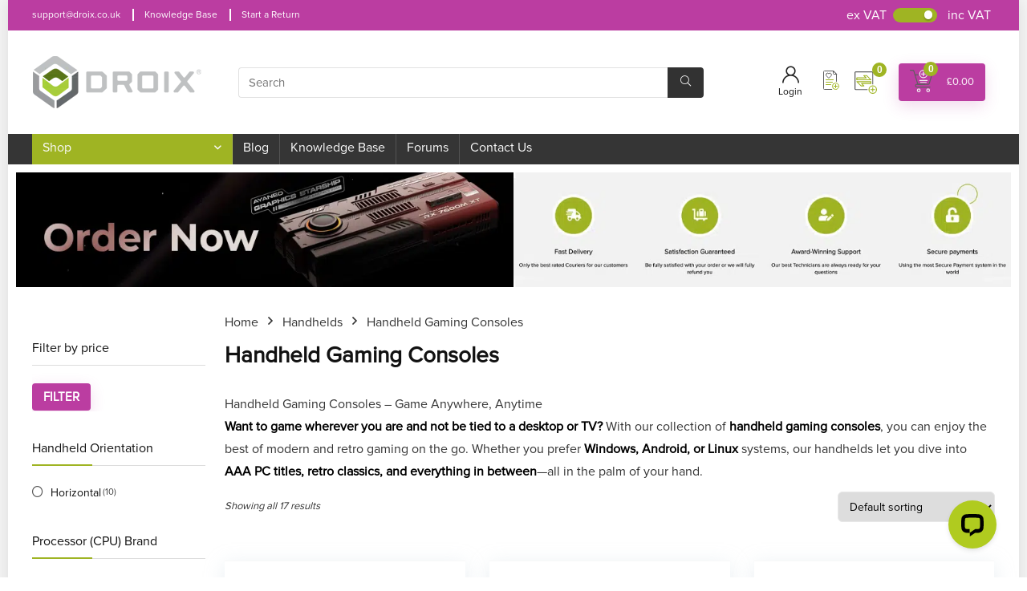

--- FILE ---
content_type: text/html; charset=UTF-8
request_url: https://droix.co.uk/product-category/handhelds/handheld-game-consoles/
body_size: 87924
content:
<!DOCTYPE html>
<html lang="en-GB" prefix="og: https://ogp.me/ns#" dir="ltr">
<head>
<meta charset="UTF-8" />
<meta name="viewport" content="width=device-width, initial-scale=1.0" />
<!-- feeds & pingback -->
<link rel="profile" href="https://gmpg.org/xfn/11" />
<link rel="pingback" href="https://droix.co.uk/xmlrpc.php" />
        <!-- DROIX GTM DataLayer: Resource Hints -->
        <link rel="preconnect" href="https://www.googletagmanager.com">
        <link rel="preconnect" href="https://www.google-analytics.com">
        <link rel="dns-prefetch" href="https://www.googleadservices.com">
        <link rel="dns-prefetch" href="https://googleads.g.doubleclick.net">
        <!-- /DROIX GTM DataLayer: Resource Hints -->
                <!-- ========================================
             DROIX GTM DataLayer v1.6.1
             Plugin: DROIX GTM DataLayer for WooCommerce
             Purpose: DataLayer Initialization
             ======================================== -->
        <script>
        window.dataLayer = window.dataLayer || [];
        dataLayer.push({"currency":"GBP","language":"en","user_status":"guest","user_id":null,"page_type":"category"});
        </script>
        <!-- /DROIX GTM DataLayer: Initialization -->
                <!-- ========================================
             DROIX GTM DataLayer: Container Injection

             Plugin: DROIX GTM DataLayer for WooCommerce
             Container: GTM-M84W6F
             ======================================== -->
        <!-- Google Tag Manager -->
        <script>(function(w,d,s,l,i){w[l]=w[l]||[];w[l].push({'gtm.start':
        new Date().getTime(),event:'gtm.js'});var f=d.getElementsByTagName(s)[0],
        j=d.createElement(s),dl=l!='dataLayer'?'&l='+l:'';j.async=true;j.src=
        'https://www.googletagmanager.com/gtm.js?id='+i+dl;f.parentNode.insertBefore(j,f);
        })(window,document,'script','dataLayer','GTM-M84W6F');</script>
        <!-- End Google Tag Manager -->
        <!-- /DROIX GTM DataLayer: Container -->
        <title>Handheld Gaming Consoles - DROIX</title>
<link crossorigin data-rocket-preconnect href="https://www.affirm.com" rel="preconnect">
<link crossorigin data-rocket-preconnect href="https://invitejs.trustpilot.com" rel="preconnect">
<link crossorigin data-rocket-preconnect href="https://www.googletagmanager.com" rel="preconnect">
<link crossorigin data-rocket-preconnect href="https://cdn.livechatinc.com" rel="preconnect">
<link crossorigin data-rocket-preconnect href="https://cdn.superpayments.com" rel="preconnect">
<link crossorigin data-rocket-preconnect href="https://widget.reviews.io" rel="preconnect">
<link crossorigin data-rocket-preconnect href="https://js.stripe.com" rel="preconnect">
<link crossorigin data-rocket-preconnect href="https://widget.reviews.co.uk" rel="preconnect"><link rel="preload" data-rocket-preload as="image" imagesrcset="https://droix.co.uk/wp-content/uploads/2022/03/AYANEO-AG01-HEADER.jpg.webp 780w, https://droix.co.uk/wp-content/uploads/2022/03/AYANEO-AG01-HEADER-300x69.jpg.webp 300w, https://droix.co.uk/wp-content/uploads/2022/03/AYANEO-AG01-HEADER-1024x236.jpg.webp 1024w, https://droix.co.uk/wp-content/uploads/2022/03/AYANEO-AG01-HEADER-767x177.jpg.webp 767w, https://droix.co.uk/wp-content/uploads/2022/03/AYANEO-AG01-HEADER-1536x354.jpg.webp 1536w, https://droix.co.uk/wp-content/uploads/2022/03/AYANEO-AG01-HEADER-2048x473.jpg.webp 2048w, https://droix.co.uk/wp-content/uploads/2022/03/AYANEO-AG01-HEADER-650x150.jpg.webp 650w, https://droix.co.uk/wp-content/uploads/2022/03/AYANEO-AG01-HEADER-100x23.jpg.webp 100w, https://droix.co.uk/wp-content/uploads/2022/03/AYANEO-AG01-HEADER-1517x350.jpg.webp 1517w, https://droix.co.uk/wp-content/uploads/2022/03/AYANEO-AG01-HEADER-788x181.jpg.webp 788w, https://droix.co.uk/wp-content/uploads/2022/03/AYANEO-AG01-HEADER-598x138.jpg.webp 598w, https://droix.co.uk/wp-content/uploads/2022/03/AYANEO-AG01-HEADER-80x18.jpg.webp 80w" imagesizes="(max-width: 780px) 100vw, 780px" fetchpriority="high">
	<style>img:is([sizes="auto" i], [sizes^="auto," i]) { contain-intrinsic-size: 3000px 1500px }</style>
	
		<!-- All in One SEO Pro 4.9.0 - aioseo.com -->
	<meta name="description" content="Handheld Gaming Consoles – Game Anywhere, Anytime Want to game wherever you are and not be tied to a desktop or TV? With our collection of handheld gaming consoles, you can enjoy the best of modern and retro gaming on the go. Whether you prefer Windows, Android, or Linux systems, our handhelds let you dive into AAA PC titles, retro classics, and everything in between—all in the palm of your hand." />
	<meta name="robots" content="max-image-preview:large" />
	<link rel="canonical" href="https://droix.co.uk/product-category/handhelds/handheld-game-consoles/" />
	<meta name="generator" content="All in One SEO Pro (AIOSEO) 4.9.0" />
		<meta property="og:locale" content="en_GB" />
		<meta property="og:site_name" content="DROIX - Browse and Purchase the Best and newest Gadgets in the UK" />
		<meta property="og:type" content="article" />
		<meta property="og:title" content="Handheld Gaming Consoles - DROIX" />
		<meta property="og:description" content="Handheld Gaming Consoles – Game Anywhere, Anytime Want to game wherever you are and not be tied to a desktop or TV? With our collection of handheld gaming consoles, you can enjoy the best of modern and retro gaming on the go. Whether you prefer Windows, Android, or Linux systems, our handhelds let you dive into AAA PC titles, retro classics, and everything in between—all in the palm of your hand." />
		<meta property="og:url" content="https://droix.co.uk/product-category/handhelds/handheld-game-consoles/" />
		<meta property="og:image" content="https://droix.co.uk/wp-content/uploads/2024/12/droix-uk-212x69-1.png" />
		<meta property="og:image:secure_url" content="https://droix.co.uk/wp-content/uploads/2024/12/droix-uk-212x69-1.png" />
		<meta property="article:publisher" content="https://www.facebook.com/DroiX.Store/" />
		<meta name="twitter:card" content="summary_large_image" />
		<meta name="twitter:site" content="@DroiX_Store" />
		<meta name="twitter:title" content="Handheld Gaming Consoles - DROIX" />
		<meta name="twitter:description" content="Handheld Gaming Consoles – Game Anywhere, Anytime Want to game wherever you are and not be tied to a desktop or TV? With our collection of handheld gaming consoles, you can enjoy the best of modern and retro gaming on the go. Whether you prefer Windows, Android, or Linux systems, our handhelds let you dive into AAA PC titles, retro classics, and everything in between—all in the palm of your hand." />
		<meta name="twitter:image" content="https://droix.co.uk/wp-content/uploads/2024/12/droix-uk-212x69-1.png" />
		<script type="application/ld+json" class="aioseo-schema">
			{"@context":"https:\/\/schema.org","@graph":[{"@type":"BreadcrumbList","@id":"https:\/\/droix.co.uk\/product-category\/handhelds\/handheld-game-consoles\/#breadcrumblist","itemListElement":[{"@type":"ListItem","@id":"https:\/\/droix.co.uk#listItem","position":1,"name":"Home","item":"https:\/\/droix.co.uk","nextItem":{"@type":"ListItem","@id":"https:\/\/droix.co.uk\/product-category\/handhelds\/#listItem","name":"Handhelds"}},{"@type":"ListItem","@id":"https:\/\/droix.co.uk\/product-category\/handhelds\/#listItem","position":2,"name":"Handhelds","item":"https:\/\/droix.co.uk\/product-category\/handhelds\/","nextItem":{"@type":"ListItem","@id":"https:\/\/droix.co.uk\/product-category\/handhelds\/handheld-game-consoles\/#listItem","name":"Handheld Gaming Consoles"},"previousItem":{"@type":"ListItem","@id":"https:\/\/droix.co.uk#listItem","name":"Home"}},{"@type":"ListItem","@id":"https:\/\/droix.co.uk\/product-category\/handhelds\/handheld-game-consoles\/#listItem","position":3,"name":"Handheld Gaming Consoles","previousItem":{"@type":"ListItem","@id":"https:\/\/droix.co.uk\/product-category\/handhelds\/#listItem","name":"Handhelds"}}]},{"@type":"CollectionPage","@id":"https:\/\/droix.co.uk\/product-category\/handhelds\/handheld-game-consoles\/#collectionpage","url":"https:\/\/droix.co.uk\/product-category\/handhelds\/handheld-game-consoles\/","name":"Handheld Gaming Consoles - DROIX","description":"Handheld Gaming Consoles \u2013 Game Anywhere, Anytime Want to game wherever you are and not be tied to a desktop or TV? With our collection of handheld gaming consoles, you can enjoy the best of modern and retro gaming on the go. Whether you prefer Windows, Android, or Linux systems, our handhelds let you dive into AAA PC titles, retro classics, and everything in between\u2014all in the palm of your hand.","inLanguage":"en-GB","isPartOf":{"@id":"https:\/\/droix.co.uk\/#website"},"breadcrumb":{"@id":"https:\/\/droix.co.uk\/product-category\/handhelds\/handheld-game-consoles\/#breadcrumblist"}},{"@type":"Organization","@id":"https:\/\/droix.co.uk\/#organization","name":"DROIX UK - Mini PCs, Gaming Handhelds &amp; Retro Consoles","description":"DROIX is a London-based technology retailer specializing in mini computers, PC gaming handhelds, and retro consoles. Founded in 2013, we're the official UK &amp; EU stockist for GPD, AYANEO, and Beelink, offering next-day delivery, expert technical support, and 1-year warranty on all products.","url":"https:\/\/droix.co.uk\/","logo":{"@type":"ImageObject","url":"https:\/\/droix.co.uk\/wp-content\/uploads\/2024\/10\/droix-v2-light-logo.png","@id":"https:\/\/droix.co.uk\/product-category\/handhelds\/handheld-game-consoles\/#organizationLogo","width":380,"height":118,"caption":"DROIX Logo light"},"image":{"@id":"https:\/\/droix.co.uk\/product-category\/handhelds\/handheld-game-consoles\/#organizationLogo"},"sameAs":["https:\/\/www.facebook.com\/DroiX.Store\/","https:\/\/twitter.com\/DroiX_Store","https:\/\/www.instagram.com\/droix.store\/","https:\/\/www.tiktok.com\/@droix.store","https:\/\/uk.pinterest.com\/droixstore\/","https:\/\/www.youtube.com\/droix_store","https:\/\/uk.linkedin.com\/company\/droix"]},{"@type":"WebSite","@id":"https:\/\/droix.co.uk\/#website","url":"https:\/\/droix.co.uk\/","name":"DROIX","description":"Browse and Purchase the Best and newest Gadgets in the UK","inLanguage":"en-GB","publisher":{"@id":"https:\/\/droix.co.uk\/#organization"}}]}
		</script>
		<!-- All in One SEO Pro -->

<link rel='dns-prefetch' href='//cdn.superpayments.com' />
<link rel='dns-prefetch' href='//js.superpayments.com' />
<link rel='dns-prefetch' href='//wordpress.livechat.com' />
<link rel='dns-prefetch' href='//code.jquery.com' />

<link rel="alternate" type="application/rss+xml" title="DROIX &raquo; Feed" href="https://droix.co.uk/feed/" />
<link rel="alternate" type="application/rss+xml" title="DROIX &raquo; Comments Feed" href="https://droix.co.uk/comments/feed/" />
<link rel="alternate" type="application/rss+xml" title="DROIX &raquo; Handheld Gaming Consoles Category Feed" href="https://droix.co.uk/product-category/handhelds/handheld-game-consoles/feed/" />
<link data-minify="1" rel='stylesheet' id='cfw-blocks-styles-css' href='https://droix.co.uk/wp-content/cache/min/1/wp-content/plugins/checkout-for-woocommerce/build/css/blocks-styles.css?ver=1768502598' type='text/css' media='all' />
<link data-minify="1" rel='stylesheet' id='wt-sc-blocks-gift-coupon-editor-css' href='https://droix.co.uk/wp-content/cache/min/1/wp-content/plugins/wt-smart-coupon-pro/blocks/build/gift-coupon/index.css?ver=1768502598' type='text/css' media='all' />
<link data-minify="1" rel='stylesheet' id='rhstyle-css' href='https://droix.co.uk/wp-content/cache/min/1/wp-content/themes/rehub-blankchild/style.css?ver=1768502598' type='text/css' media='all' />
<link data-minify="1" rel='stylesheet' id='rhslidingpanel-css' href='https://droix.co.uk/wp-content/cache/min/1/wp-content/themes/rehub-theme/css/slidingpanel.css?ver=1768502598' type='text/css' media='all' />
<link data-minify="1" rel='stylesheet' id='rhcompare-css' href='https://droix.co.uk/wp-content/cache/min/1/wp-content/themes/rehub-theme/css/dynamiccomparison.css?ver=1768502598' type='text/css' media='all' />
<link data-minify="1" rel='stylesheet' id='text-widgets-style-css' href='https://droix.co.uk/wp-content/cache/min/1/wp-content/plugins/wp-live-chat-software-for-wordpress/includes/css/widgets.css?ver=1768502598' type='text/css' media='all' />
<link data-minify="1" rel='stylesheet' id='text-icons-style-css' href='https://droix.co.uk/wp-content/cache/min/1/wp-content/plugins/wp-live-chat-software-for-wordpress/includes/css/text-icons.css?ver=1768502598' type='text/css' media='all' />
<style id='wp-emoji-styles-inline-css' type='text/css'>

	img.wp-smiley, img.emoji {
		display: inline !important;
		border: none !important;
		box-shadow: none !important;
		height: 1em !important;
		width: 1em !important;
		margin: 0 0.07em !important;
		vertical-align: -0.1em !important;
		background: none !important;
		padding: 0 !important;
	}
</style>
<link rel='stylesheet' id='wp-block-library-css' href='https://droix.co.uk/wp-includes/css/dist/block-library/style.min.css?ver=6.8.3' type='text/css' media='all' />
<link data-minify="1" rel='stylesheet' id='aioseo/css/src/vue/standalone/blocks/table-of-contents/global.scss-css' href='https://droix.co.uk/wp-content/cache/min/1/wp-content/plugins/all-in-one-seo-pack-pro/dist/Pro/assets/css/table-of-contents/global.e90f6d47.css?ver=1768502598' type='text/css' media='all' />
<link data-minify="1" rel='stylesheet' id='aioseo/css/src/vue/standalone/blocks/pro/recipe/global.scss-css' href='https://droix.co.uk/wp-content/cache/min/1/wp-content/plugins/all-in-one-seo-pack-pro/dist/Pro/assets/css/recipe/global.67a3275f.css?ver=1768502598' type='text/css' media='all' />
<link data-minify="1" rel='stylesheet' id='aioseo/css/src/vue/standalone/blocks/pro/product/global.scss-css' href='https://droix.co.uk/wp-content/cache/min/1/wp-content/plugins/all-in-one-seo-pack-pro/dist/Pro/assets/css/product/global.61066cfb.css?ver=1768502598' type='text/css' media='all' />
<style id='webtoffee-wt-woocommerce-gift-cards-product-page-style-inline-css' type='text/css'>
/*!*************************************************************************************************************************************************************************************************************************************************!*\
  !*** css ./node_modules/css-loader/dist/cjs.js??ruleSet[1].rules[4].use[1]!./node_modules/postcss-loader/dist/cjs.js??ruleSet[1].rules[4].use[2]!./node_modules/sass-loader/dist/cjs.js??ruleSet[1].rules[4].use[3]!./src/gift-card/style.scss ***!
  \*************************************************************************************************************************************************************************************************************************************************/
/**
 * The following styles get applied both on the front of your site
 * and in the editor.
 *
 * Replace them with your own styles or remove the file completely.
 */
.wp-block-webtoffee-wt-woocommerce-gift-cards-product-page {
  background-color: #fff;
  color: #333;
  padding: 2px;
}

/*# sourceMappingURL=style-index.css.map*/
</style>
<link data-minify="1" rel='stylesheet' id='amazon-payments-advanced-blocks-log-out-banner-css' href='https://droix.co.uk/wp-content/cache/min/1/wp-content/plugins/woocommerce-gateway-amazon-payments-advanced/build/js/blocks/log-out-banner/style-index.css?ver=1768502598' type='text/css' media='all' />
<link data-minify="1" rel='stylesheet' id='jquery-ui-css-css' href='https://droix.co.uk/wp-content/cache/min/1/ui/1.12.1/themes/smoothness/jquery-ui.css?ver=1768502598' type='text/css' media='all' />
<link data-minify="1" rel='stylesheet' id='wt-woocommerce-gift-cards_gift_card-css' href='https://droix.co.uk/wp-content/cache/min/1/wp-content/plugins/wt-woocommerce-gift-cards/public/modules/gift_card/assets/css/main.css?ver=1768502598' type='text/css' media='all' />
<style id='global-styles-inline-css' type='text/css'>
:root{--wp--preset--aspect-ratio--square: 1;--wp--preset--aspect-ratio--4-3: 4/3;--wp--preset--aspect-ratio--3-4: 3/4;--wp--preset--aspect-ratio--3-2: 3/2;--wp--preset--aspect-ratio--2-3: 2/3;--wp--preset--aspect-ratio--16-9: 16/9;--wp--preset--aspect-ratio--9-16: 9/16;--wp--preset--color--black: #000000;--wp--preset--color--cyan-bluish-gray: #abb8c3;--wp--preset--color--white: #ffffff;--wp--preset--color--pale-pink: #f78da7;--wp--preset--color--vivid-red: #cf2e2e;--wp--preset--color--luminous-vivid-orange: #ff6900;--wp--preset--color--luminous-vivid-amber: #fcb900;--wp--preset--color--light-green-cyan: #7bdcb5;--wp--preset--color--vivid-green-cyan: #00d084;--wp--preset--color--pale-cyan-blue: #8ed1fc;--wp--preset--color--vivid-cyan-blue: #0693e3;--wp--preset--color--vivid-purple: #9b51e0;--wp--preset--color--main: var(--rehub-main-color);--wp--preset--color--secondary: var(--rehub-sec-color);--wp--preset--color--buttonmain: var(--rehub-main-btn-bg);--wp--preset--color--cyan-grey: #abb8c3;--wp--preset--color--orange-light: #fcb900;--wp--preset--color--red: #cf2e2e;--wp--preset--color--red-bright: #f04057;--wp--preset--color--vivid-green: #00d084;--wp--preset--color--orange: #ff6900;--wp--preset--color--blue: #0693e3;--wp--preset--gradient--vivid-cyan-blue-to-vivid-purple: linear-gradient(135deg,rgba(6,147,227,1) 0%,rgb(155,81,224) 100%);--wp--preset--gradient--light-green-cyan-to-vivid-green-cyan: linear-gradient(135deg,rgb(122,220,180) 0%,rgb(0,208,130) 100%);--wp--preset--gradient--luminous-vivid-amber-to-luminous-vivid-orange: linear-gradient(135deg,rgba(252,185,0,1) 0%,rgba(255,105,0,1) 100%);--wp--preset--gradient--luminous-vivid-orange-to-vivid-red: linear-gradient(135deg,rgba(255,105,0,1) 0%,rgb(207,46,46) 100%);--wp--preset--gradient--very-light-gray-to-cyan-bluish-gray: linear-gradient(135deg,rgb(238,238,238) 0%,rgb(169,184,195) 100%);--wp--preset--gradient--cool-to-warm-spectrum: linear-gradient(135deg,rgb(74,234,220) 0%,rgb(151,120,209) 20%,rgb(207,42,186) 40%,rgb(238,44,130) 60%,rgb(251,105,98) 80%,rgb(254,248,76) 100%);--wp--preset--gradient--blush-light-purple: linear-gradient(135deg,rgb(255,206,236) 0%,rgb(152,150,240) 100%);--wp--preset--gradient--blush-bordeaux: linear-gradient(135deg,rgb(254,205,165) 0%,rgb(254,45,45) 50%,rgb(107,0,62) 100%);--wp--preset--gradient--luminous-dusk: linear-gradient(135deg,rgb(255,203,112) 0%,rgb(199,81,192) 50%,rgb(65,88,208) 100%);--wp--preset--gradient--pale-ocean: linear-gradient(135deg,rgb(255,245,203) 0%,rgb(182,227,212) 50%,rgb(51,167,181) 100%);--wp--preset--gradient--electric-grass: linear-gradient(135deg,rgb(202,248,128) 0%,rgb(113,206,126) 100%);--wp--preset--gradient--midnight: linear-gradient(135deg,rgb(2,3,129) 0%,rgb(40,116,252) 100%);--wp--preset--font-size--small: 13px;--wp--preset--font-size--medium: 20px;--wp--preset--font-size--large: 36px;--wp--preset--font-size--x-large: 42px;--wp--preset--font-family--system-font: -apple-system,BlinkMacSystemFont,"Segoe UI",Roboto,Oxygen-Sans,Ubuntu,Cantarell,"Helvetica Neue",sans-serif;--wp--preset--font-family--rh-nav-font: var(--rehub-nav-font,-apple-system,BlinkMacSystemFont,"Segoe UI",Roboto,Oxygen-Sans,Ubuntu,Cantarell,"Helvetica Neue",sans-serif);--wp--preset--font-family--rh-head-font: var(--rehub-head-font,-apple-system,BlinkMacSystemFont,"Segoe UI",Roboto,Oxygen-Sans,Ubuntu,Cantarell,"Helvetica Neue",sans-serif);--wp--preset--font-family--rh-btn-font: var(--rehub-btn-font,-apple-system,BlinkMacSystemFont,"Segoe UI",Roboto,Oxygen-Sans,Ubuntu,Cantarell,"Helvetica Neue",sans-serif);--wp--preset--font-family--rh-body-font: var(--rehub-body-font,-apple-system,BlinkMacSystemFont,"Segoe UI",Roboto,Oxygen-Sans,Ubuntu,Cantarell,"Helvetica Neue",sans-serif);--wp--preset--spacing--20: 0.44rem;--wp--preset--spacing--30: 0.67rem;--wp--preset--spacing--40: 1rem;--wp--preset--spacing--50: 1.5rem;--wp--preset--spacing--60: 2.25rem;--wp--preset--spacing--70: 3.38rem;--wp--preset--spacing--80: 5.06rem;--wp--preset--shadow--natural: 6px 6px 9px rgba(0, 0, 0, 0.2);--wp--preset--shadow--deep: 12px 12px 50px rgba(0, 0, 0, 0.4);--wp--preset--shadow--sharp: 6px 6px 0px rgba(0, 0, 0, 0.2);--wp--preset--shadow--outlined: 6px 6px 0px -3px rgba(255, 255, 255, 1), 6px 6px rgba(0, 0, 0, 1);--wp--preset--shadow--crisp: 6px 6px 0px rgba(0, 0, 0, 1);}:root { --wp--style--global--content-size: 760px;--wp--style--global--wide-size: 900px; }:where(body) { margin: 0; }.wp-site-blocks > .alignleft { float: left; margin-right: 2em; }.wp-site-blocks > .alignright { float: right; margin-left: 2em; }.wp-site-blocks > .aligncenter { justify-content: center; margin-left: auto; margin-right: auto; }:where(.is-layout-flex){gap: 0.5em;}:where(.is-layout-grid){gap: 0.5em;}.is-layout-flow > .alignleft{float: left;margin-inline-start: 0;margin-inline-end: 2em;}.is-layout-flow > .alignright{float: right;margin-inline-start: 2em;margin-inline-end: 0;}.is-layout-flow > .aligncenter{margin-left: auto !important;margin-right: auto !important;}.is-layout-constrained > .alignleft{float: left;margin-inline-start: 0;margin-inline-end: 2em;}.is-layout-constrained > .alignright{float: right;margin-inline-start: 2em;margin-inline-end: 0;}.is-layout-constrained > .aligncenter{margin-left: auto !important;margin-right: auto !important;}.is-layout-constrained > :where(:not(.alignleft):not(.alignright):not(.alignfull)){max-width: var(--wp--style--global--content-size);margin-left: auto !important;margin-right: auto !important;}.is-layout-constrained > .alignwide{max-width: var(--wp--style--global--wide-size);}body .is-layout-flex{display: flex;}.is-layout-flex{flex-wrap: wrap;align-items: center;}.is-layout-flex > :is(*, div){margin: 0;}body .is-layout-grid{display: grid;}.is-layout-grid > :is(*, div){margin: 0;}body{padding-top: 0px;padding-right: 0px;padding-bottom: 0px;padding-left: 0px;}a:where(:not(.wp-element-button)){color: var(--rehub-link-color, violet);text-decoration: none;}h1{font-size: 29px;line-height: 34px;margin-top: 10px;margin-bottom: 31px;}h2{font-size: 25px;line-height: 31px;margin-top: 10px;margin-bottom: 31px;}h3{font-size: 20px;line-height: 28px;margin-top: 10px;margin-bottom: 25px;}h4{font-size: 18px;line-height: 24px;margin-top: 10px;margin-bottom: 18px;}h5{font-size: 16px;line-height: 20px;margin-top: 10px;margin-bottom: 15px;}h6{font-size: 14px;line-height: 20px;margin-top: 0px;margin-bottom: 10px;}:root :where(.wp-element-button, .wp-block-button__link){background-color: #32373c;border-width: 0;color: #fff;font-family: inherit;font-size: inherit;line-height: inherit;padding: calc(0.667em + 2px) calc(1.333em + 2px);text-decoration: none;}.has-black-color{color: var(--wp--preset--color--black) !important;}.has-cyan-bluish-gray-color{color: var(--wp--preset--color--cyan-bluish-gray) !important;}.has-white-color{color: var(--wp--preset--color--white) !important;}.has-pale-pink-color{color: var(--wp--preset--color--pale-pink) !important;}.has-vivid-red-color{color: var(--wp--preset--color--vivid-red) !important;}.has-luminous-vivid-orange-color{color: var(--wp--preset--color--luminous-vivid-orange) !important;}.has-luminous-vivid-amber-color{color: var(--wp--preset--color--luminous-vivid-amber) !important;}.has-light-green-cyan-color{color: var(--wp--preset--color--light-green-cyan) !important;}.has-vivid-green-cyan-color{color: var(--wp--preset--color--vivid-green-cyan) !important;}.has-pale-cyan-blue-color{color: var(--wp--preset--color--pale-cyan-blue) !important;}.has-vivid-cyan-blue-color{color: var(--wp--preset--color--vivid-cyan-blue) !important;}.has-vivid-purple-color{color: var(--wp--preset--color--vivid-purple) !important;}.has-main-color{color: var(--wp--preset--color--main) !important;}.has-secondary-color{color: var(--wp--preset--color--secondary) !important;}.has-buttonmain-color{color: var(--wp--preset--color--buttonmain) !important;}.has-cyan-grey-color{color: var(--wp--preset--color--cyan-grey) !important;}.has-orange-light-color{color: var(--wp--preset--color--orange-light) !important;}.has-red-color{color: var(--wp--preset--color--red) !important;}.has-red-bright-color{color: var(--wp--preset--color--red-bright) !important;}.has-vivid-green-color{color: var(--wp--preset--color--vivid-green) !important;}.has-orange-color{color: var(--wp--preset--color--orange) !important;}.has-blue-color{color: var(--wp--preset--color--blue) !important;}.has-black-background-color{background-color: var(--wp--preset--color--black) !important;}.has-cyan-bluish-gray-background-color{background-color: var(--wp--preset--color--cyan-bluish-gray) !important;}.has-white-background-color{background-color: var(--wp--preset--color--white) !important;}.has-pale-pink-background-color{background-color: var(--wp--preset--color--pale-pink) !important;}.has-vivid-red-background-color{background-color: var(--wp--preset--color--vivid-red) !important;}.has-luminous-vivid-orange-background-color{background-color: var(--wp--preset--color--luminous-vivid-orange) !important;}.has-luminous-vivid-amber-background-color{background-color: var(--wp--preset--color--luminous-vivid-amber) !important;}.has-light-green-cyan-background-color{background-color: var(--wp--preset--color--light-green-cyan) !important;}.has-vivid-green-cyan-background-color{background-color: var(--wp--preset--color--vivid-green-cyan) !important;}.has-pale-cyan-blue-background-color{background-color: var(--wp--preset--color--pale-cyan-blue) !important;}.has-vivid-cyan-blue-background-color{background-color: var(--wp--preset--color--vivid-cyan-blue) !important;}.has-vivid-purple-background-color{background-color: var(--wp--preset--color--vivid-purple) !important;}.has-main-background-color{background-color: var(--wp--preset--color--main) !important;}.has-secondary-background-color{background-color: var(--wp--preset--color--secondary) !important;}.has-buttonmain-background-color{background-color: var(--wp--preset--color--buttonmain) !important;}.has-cyan-grey-background-color{background-color: var(--wp--preset--color--cyan-grey) !important;}.has-orange-light-background-color{background-color: var(--wp--preset--color--orange-light) !important;}.has-red-background-color{background-color: var(--wp--preset--color--red) !important;}.has-red-bright-background-color{background-color: var(--wp--preset--color--red-bright) !important;}.has-vivid-green-background-color{background-color: var(--wp--preset--color--vivid-green) !important;}.has-orange-background-color{background-color: var(--wp--preset--color--orange) !important;}.has-blue-background-color{background-color: var(--wp--preset--color--blue) !important;}.has-black-border-color{border-color: var(--wp--preset--color--black) !important;}.has-cyan-bluish-gray-border-color{border-color: var(--wp--preset--color--cyan-bluish-gray) !important;}.has-white-border-color{border-color: var(--wp--preset--color--white) !important;}.has-pale-pink-border-color{border-color: var(--wp--preset--color--pale-pink) !important;}.has-vivid-red-border-color{border-color: var(--wp--preset--color--vivid-red) !important;}.has-luminous-vivid-orange-border-color{border-color: var(--wp--preset--color--luminous-vivid-orange) !important;}.has-luminous-vivid-amber-border-color{border-color: var(--wp--preset--color--luminous-vivid-amber) !important;}.has-light-green-cyan-border-color{border-color: var(--wp--preset--color--light-green-cyan) !important;}.has-vivid-green-cyan-border-color{border-color: var(--wp--preset--color--vivid-green-cyan) !important;}.has-pale-cyan-blue-border-color{border-color: var(--wp--preset--color--pale-cyan-blue) !important;}.has-vivid-cyan-blue-border-color{border-color: var(--wp--preset--color--vivid-cyan-blue) !important;}.has-vivid-purple-border-color{border-color: var(--wp--preset--color--vivid-purple) !important;}.has-main-border-color{border-color: var(--wp--preset--color--main) !important;}.has-secondary-border-color{border-color: var(--wp--preset--color--secondary) !important;}.has-buttonmain-border-color{border-color: var(--wp--preset--color--buttonmain) !important;}.has-cyan-grey-border-color{border-color: var(--wp--preset--color--cyan-grey) !important;}.has-orange-light-border-color{border-color: var(--wp--preset--color--orange-light) !important;}.has-red-border-color{border-color: var(--wp--preset--color--red) !important;}.has-red-bright-border-color{border-color: var(--wp--preset--color--red-bright) !important;}.has-vivid-green-border-color{border-color: var(--wp--preset--color--vivid-green) !important;}.has-orange-border-color{border-color: var(--wp--preset--color--orange) !important;}.has-blue-border-color{border-color: var(--wp--preset--color--blue) !important;}.has-vivid-cyan-blue-to-vivid-purple-gradient-background{background: var(--wp--preset--gradient--vivid-cyan-blue-to-vivid-purple) !important;}.has-light-green-cyan-to-vivid-green-cyan-gradient-background{background: var(--wp--preset--gradient--light-green-cyan-to-vivid-green-cyan) !important;}.has-luminous-vivid-amber-to-luminous-vivid-orange-gradient-background{background: var(--wp--preset--gradient--luminous-vivid-amber-to-luminous-vivid-orange) !important;}.has-luminous-vivid-orange-to-vivid-red-gradient-background{background: var(--wp--preset--gradient--luminous-vivid-orange-to-vivid-red) !important;}.has-very-light-gray-to-cyan-bluish-gray-gradient-background{background: var(--wp--preset--gradient--very-light-gray-to-cyan-bluish-gray) !important;}.has-cool-to-warm-spectrum-gradient-background{background: var(--wp--preset--gradient--cool-to-warm-spectrum) !important;}.has-blush-light-purple-gradient-background{background: var(--wp--preset--gradient--blush-light-purple) !important;}.has-blush-bordeaux-gradient-background{background: var(--wp--preset--gradient--blush-bordeaux) !important;}.has-luminous-dusk-gradient-background{background: var(--wp--preset--gradient--luminous-dusk) !important;}.has-pale-ocean-gradient-background{background: var(--wp--preset--gradient--pale-ocean) !important;}.has-electric-grass-gradient-background{background: var(--wp--preset--gradient--electric-grass) !important;}.has-midnight-gradient-background{background: var(--wp--preset--gradient--midnight) !important;}.has-small-font-size{font-size: var(--wp--preset--font-size--small) !important;}.has-medium-font-size{font-size: var(--wp--preset--font-size--medium) !important;}.has-large-font-size{font-size: var(--wp--preset--font-size--large) !important;}.has-x-large-font-size{font-size: var(--wp--preset--font-size--x-large) !important;}.has-system-font-font-family{font-family: var(--wp--preset--font-family--system-font) !important;}.has-rh-nav-font-font-family{font-family: var(--wp--preset--font-family--rh-nav-font) !important;}.has-rh-head-font-font-family{font-family: var(--wp--preset--font-family--rh-head-font) !important;}.has-rh-btn-font-font-family{font-family: var(--wp--preset--font-family--rh-btn-font) !important;}.has-rh-body-font-font-family{font-family: var(--wp--preset--font-family--rh-body-font) !important;}
:where(.wp-block-post-template.is-layout-flex){gap: 1.25em;}:where(.wp-block-post-template.is-layout-grid){gap: 1.25em;}
:where(.wp-block-columns.is-layout-flex){gap: 2em;}:where(.wp-block-columns.is-layout-grid){gap: 2em;}
:root :where(.wp-block-pullquote){font-size: 1.5em;line-height: 1.6;}
:root :where(.wp-block-post-title){margin-top: 4px;margin-right: 0;margin-bottom: 15px;margin-left: 0;}
:root :where(.wp-block-image){margin-top: 0px;margin-bottom: 31px;}
:root :where(.wp-block-media-text){margin-top: 0px;margin-bottom: 31px;}
:root :where(.wp-block-post-content){font-size: 16px;line-height: 28px;}
</style>
<link rel='stylesheet' id='channelreply-css' href='https://droix.co.uk/wp-content/plugins/channelreply/public/css/channelreply-public.css?ver=1.0.0' type='text/css' media='all' />
<link data-minify="1" rel='stylesheet' id='cwdp-mixed-cart-notice-css' href='https://droix.co.uk/wp-content/cache/min/1/wp-content/plugins/droix-woo-deposits/assets/css/mixed-cart-notice.css?ver=1768502599' type='text/css' media='all' />
<link data-minify="1" rel='stylesheet' id='wpa-css-css' href='https://droix.co.uk/wp-content/cache/min/1/wp-content/plugins/honeypot/includes/css/wpa.css?ver=1768502598' type='text/css' media='all' />
<style id='woocommerce-inline-inline-css' type='text/css'>
.woocommerce form .form-row .required { visibility: visible; }
.woocommerce form .form-row .required { visibility: visible; }
</style>
<link data-minify="1" rel='stylesheet' id='wt-smart-coupon-for-woo-css' href='https://droix.co.uk/wp-content/cache/min/1/wp-content/plugins/wt-smart-coupon-pro/public/css/wt-smart-coupon-public.css?ver=1768502598' type='text/css' media='all' />
<link data-minify="1" rel='stylesheet' id='dashicons-css' href='https://droix.co.uk/wp-content/cache/min/1/wp-includes/css/dashicons.min.css?ver=1768502598' type='text/css' media='all' />
<link data-minify="1" rel='stylesheet' id='wt-woocommerce-gift-cards-css' href='https://droix.co.uk/wp-content/cache/min/1/wp-content/plugins/wt-woocommerce-gift-cards/public/css/wt-woocommerce-gift-cards-public.css?ver=1768502598' type='text/css' media='all' />
<link data-minify="1" rel='stylesheet' id='drvws-public-css' href='https://droix.co.uk/wp-content/cache/min/1/wp-content/plugins/revix/public/css/public.css?ver=1768502600' type='text/css' media='all' />
<style id='drvws-public-inline-css' type='text/css'>
/* DRVWS Dynamic Styles - Generated from Plugin Settings */
/* Phase 6: Per-Widget CSS from PluginWidgetSettings (Nov 9, 2025) */
/* ===================================== */
/* Phase 5: Company Review Widgets (6)   */
/* ===================================== */
/* Company Full Widget */
.drvws-widget-company_full .drvws-reviews-grid {
    display: grid;
    grid-template-columns: repeat(3, 1fr);
    gap: 1.5rem;
}
@media (max-width: 768px) {
    .drvws-widget-company_full .drvws-reviews-grid { grid-template-columns: 1fr; }
}

/* Company Badge Widget */
.drvws-widget-company_badge {
    display: inline-flex; align-items: center; gap: 0.5rem;
    padding: 0.5rem 1rem; border-radius: 9999px;
    font-weight: 600; cursor: pointer; transition: all 0.2s;
    background: rgba(255, 255, 255, 0.9); color: #1f2937; box-shadow: 0 2px 8px rgba(0,0,0,0.1);
}
.drvws-widget-company_badge:hover { transform: scale(1.05); }

/* Company Carousel Widget */
.drvws-widget-company_carousel {
    position: relative; overflow: hidden;
}
.drvws-carousel-track {
    display: flex; transition: transform 0.5s ease-in-out;
}
.drvws-carousel-slide {
    min-width: 100%; padding: 1rem;
}
.drvws-carousel-btn {
    position: absolute; top: 50%; transform: translateY(-50%);
    background: rgba(255, 255, 255, 0.9); border-radius: 50%;
    width: 40px; height: 40px; border: none; cursor: pointer;
    box-shadow: 0 2px 8px rgba(0,0,0,0.1); z-index: 10;
}
.drvws-carousel-btn.prev { left: 1rem; }
.drvws-carousel-btn.next { right: 1rem; }
.drvws-carousel-btn:hover { background: #fff; }
.drvws-carousel-pagination {
    display: flex; justify-content: center; gap: 0.5rem; margin-top: 1rem;
}
.drvws-carousel-dot {
    width: 8px; height: 8px; border-radius: 50%;
    background: rgba(0,0,0,0.2); cursor: pointer; transition: all 0.2s;
}
.drvws-carousel-dot.active { background: #7c3aed; width: 24px; border-radius: 4px; }

/* Company Floating Widget */
.drvws-widget-company_floating {
    position: fixed; z-index: 9999;
    bottom: 1.5rem; right: 1.5rem;
    max-width: 320px; padding: 1rem; border-radius: 12px;
    box-shadow: 0 10px 40px rgba(0,0,0,0.15);
    animation: drvwsFloatIn 0.5s ease-out;
    background: rgba(255, 255, 255, 0.95); color: #1f2937;
}
.drvws-floating-close {
    position: absolute; top: 0.5rem; right: 0.5rem;
    width: 24px; height: 24px; border: none; background: transparent;
    cursor: pointer; opacity: 0.5; transition: opacity 0.2s;
}
.drvws-floating-close:hover { opacity: 1; }
@keyframes drvwsFloatIn {
    from { opacity: 0; transform: translateY(20px); }
    to { opacity: 1; transform: translateY(0); }
}
@media (max-width: 640px) {
    .drvws-widget-company_floating { bottom: 1rem; right: 1rem; max-width: calc(100% - 2rem); }
}

/* Company Sidebar Widget */
.drvws-widget-company_sidebar {
    background: #fff; padding: 1.5rem; border-radius: 12px;
    box-shadow: 0 2px 8px rgba(0,0,0,0.05);
}
.drvws-sidebar-title {
    font-size: 1.125rem; font-weight: 700; margin-bottom: 1rem;
}
.drvws-sidebar-review {
    padding: 0.75rem 0; border-bottom: 1px solid #e5e7eb;
}
.drvws-sidebar-review:last-child { border-bottom: none; }
.drvws-sidebar-button {
    display: block; width: 100%; margin-top: 1rem;
    padding: 0.5rem 1rem; background: #7c3aed; color: #fff;
    border: none; border-radius: 8px; font-weight: 600;
    cursor: pointer; transition: all 0.2s;
}
.drvws-sidebar-button:hover { background: #6d28d9; }

/* Company Portrait Widget */
.drvws-widget-company_portrait {
    text-align: center; padding: 3rem 2rem; position: relative;
    background: linear-gradient(135deg, #f9fafb 0%, #fff 100%);
    color: #1f2937;
}
.drvws-portrait-quote {
    font-size: 1.5rem; font-weight: 300; line-height: 1.75;
    margin: 2rem auto; max-width: 800px; position: relative;
}
.drvws-portrait-quote::before {
    content: "\201C"; font-size: 4rem; opacity: 0.2;
    position: absolute; top: -1rem; left: -1rem;
}
.drvws-portrait-photo {
    width: 80px; height: 80px; border-radius: 50%;
    margin: 1.5rem auto; object-fit: cover;
    box-shadow: 0 4px 12px rgba(0,0,0,0.1);
}

/* ===================================== */
/* Phase 5: Product Review Widgets (4)   */
/* ===================================== */
/* ========================================== */
/* Product Tab Widget (21 Settings Applied)  */
/* ========================================== */

.drvws-widget-product_tab {
    padding: 2rem 0;
}

/* List Layout */
.drvws-widget-product_tab .drvws-reviews-list {
    display: flex; flex-direction: column; gap: 1.5rem;
}

/* Review Card Styling */
.drvws-widget-product_tab .drvws-review-card {
    background: #FFFFFF;
    border-radius: 8px;
    padding: 1.5rem;
    box-shadow: 0 2px 8px rgba(0,0,0,0.05);
    transition: all 0.2s;
}
.drvws-widget-product_tab .drvws-review-card:hover {
    box-shadow: 0 4px 12px rgba(0,0,0,0.1);
    transform: translateY(-2px);
}

/* Star Rating Styles */
.drvws-widget-product_tab .drvws-star-rating .drvws-star.filled {
    color: #9FB423 !important;
    fill: #9FB423 !important;
}
.drvws-widget-product_tab .drvws-star-rating .drvws-star {
    width: 20px; height: 20px; font-size: 20px;
}

/* Content Display Toggles */
.drvws-widget-product_tab .drvws-helpfulness-voting { display: none !important; }
.drvws-widget-product_tab .drvws-share-button { display: none !important; }

/* Verified Badge Styling */
.drvws-widget-product_tab .drvws-verified-badge {
    background: #10B981;
    color: #fff; padding: 0.25rem 0.75rem;
    border-radius: 8px;
    font-size: 0.75rem; font-weight: 600;
    display: inline-flex; align-items: center; gap: 0.25rem;
}

/* Pagination */
.drvws-widget-product_tab .drvws-product-tab-pagination {
    display: flex; justify-content: center; gap: 0.5rem; margin-top: 2rem;
}
.drvws-widget-product_tab .drvws-pagination-btn {
    padding: 0.5rem 1rem; border: 1px solid #d1d5db;
    border-radius: 8px;
    background: #fff; cursor: pointer; transition: all 0.2s;
}
.drvws-widget-product_tab .drvws-pagination-btn:hover { background: #f3f4f6; }
.drvws-widget-product_tab .drvws-pagination-btn.active {
    background: #7c3aed; color: #fff; border-color: #7c3aed;
}

/* Product Badge Widget */
.drvws-widget-product_badge {
    display: inline-flex; align-items: center; gap: 1rem;
    margin: 0.5rem 0; font-size: 0.875rem;
}
.drvws-product-badge-reviews {
    display: flex; align-items: center; gap: 0.5rem;
}
.drvws-product-badge-qa {
    display: flex; align-items: center; gap: 0.25rem;
    padding-left: 1rem; border-left: 1px solid #e5e7eb;
}

/* Product Floating Widget */
.drvws-widget-product_floating {
    position: fixed; z-index: 9998;
    bottom: 1.5rem; right: 1.5rem;
    padding: 0.75rem 1rem; border-radius: 12px;
    box-shadow: 0 4px 16px rgba(0,0,0,0.1);
    animation: drvwsFloatIn 0.5s ease-out;
    background: rgba(255, 255, 255, 0.95); color: #1f2937;
}
@media (max-width: 640px) {
    .drvws-widget-product_floating { bottom: 1rem; right: 1rem; }
}

/* Product Minimal Widget */
.drvws-widget-product_minimal {
    display: inline-flex; align-items: center; gap: 0.25rem;
    font-size: 0.75rem;
}
.drvws-widget-product_minimal.empty { display: none !important; }

/* ===================================== */
/* Phase 5: Product Q&A Widgets (3)      */
/* ===================================== */
/* ========================================================================== */
/* Q&A Tab Widget - Dynamic Settings CSS (15 Settings from SaaS)             */
/* Updated: Nov 13, 2025 - Fixed class names to match qa_tab.php exactly     */
/* Container: .drvws-qa-tab-widget (qa_tab.php line 89)                      */
/* Base styles: public.css lines 1018-1561                                   */
/* ========================================================================== */

/* ===== Display Toggles (from SaaS Dashboard) ===== */

/* ===== Color Customizations (from SaaS Dashboard) ===== */
.drvws-qa-tab-widget .drvws-verified-badge {
    background: #10B981 !important;
    box-shadow: 0 2px 4px #10B9814D !important;
}

.drvws-qa-tab-widget .drvws-answer-header > div:first-child > div span {
    background: #3B82F6 !important;
    box-shadow: 0 2px 4px #3B82F64D !important;
}

.drvws-qa-tab-widget .drvws-answer-card {
    background: #F9FAFB !important;
}

/* ===== Stat Items - Dynamic Settings Support ===== */
/* Currently using fixed gradients from public.css (lines 1075-1090) */
/* Total Questions: Purple (#7C3AED → #6D28D9) */
/* Answered Count: Green (#10B981 → #059669) */
/* Unanswered Count: Amber (#F59E0B → #D97706) */

/* ===== Filter & Sort Buttons - Active State ===== */
.drvws-qa-tab-widget .drvws-filter-btn.active {
    background: linear-gradient(135deg, #7C3AED, #6D28D9) !important;
    color: white !important;
    border-color: #7C3AED !important;
    box-shadow: 0 4px 12px rgba(124, 58, 237, 0.3) !important;
}

/* ===== Vote Buttons - Hover Enhancement ===== */
.drvws-qa-tab-widget .drvws-vote-btn:hover {
    transform: scale(1.08) !important;
    background: linear-gradient(135deg, #F9FAFB, #F3F4F6) !important;
    box-shadow: 0 2px 6px rgba(0, 0, 0, 0.08) !important;
    border-color: #7C3AED !important;
}

/* ===== Pagination - Active State ===== */
.drvws-qa-tab-widget .drvws-page-btn:hover {
    background: linear-gradient(135deg, #7C3AED, #6D28D9) !important;
    color: white !important;
    border-color: #7C3AED !important;
    transform: translateY(-2px) !important;
    box-shadow: 0 4px 12px rgba(124, 58, 237, 0.3) !important;
}

/* ===== Mobile Responsive Enhancements ===== */
@media (max-width: 768px) {
    .drvws-qa-tab-widget .drvws-qa-summary > div {
        grid-template-columns: 1fr !important;
    }
    .drvws-qa-tab-widget .drvws-stat-item {
        padding: 16px !important;
    }
    .drvws-qa-tab-widget .drvws-stat-item span:first-child {
        font-size: 32px !important;
    }
}

/* ===== End Q&A Tab Widget Dynamic CSS ===== */

/* ========================================================================== */
/* Q&A Badge Widget - Minimal Dynamic CSS (Template uses inline styles)     */
/* Updated: Nov 13, 2025 - Matches qa_badge.php template                     */
/* Container: .drvws-qa-badge (qa_badge.php line 74)                         */
/* Link: .drvws-qa-badge-link (qa_badge.php line 76)                         */
/* Note: All styling is inline in template - this provides overrides only   */
/* ========================================================================== */

/* ===== Q&A Badge Container ===== */
.drvws-qa-badge {
    display: block; /* Ensure badge is visible */
    margin: 10px 0; /* Match template line 74 */
}

/* ===== Note: Badge uses inline styles - see qa_badge.php lines 78-105 ===== */
/* ===== Hover states defined in template <style> block (lines 115-156) ===== */

/* ========================================================================== */
/* Q&A Inline Widget - Minimal Dynamic CSS (Template uses inline styles)    */
/* Updated: Nov 13, 2025 - Matches qa_inline.php template                    */
/* Container: .drvws-widget.drvws-qa-inline (qa_inline.php line 37)         */
/* Note: All styling is inline in template - this provides overrides only   */
/* ========================================================================== */

/* ===== Display Toggles (from SaaS Dashboard) ===== */

/* ===== Note: Q&A Inline uses inline styles - see qa_inline.php lines 37-303 ===== */
/* ===== All colors, spacing, gradients are inline in template ===== */

</style>
<link data-minify="1" rel='stylesheet' id='super-payments-css' href='https://droix.co.uk/wp-content/cache/min/1/wp-content/plugins/super-payments/assets/css/super-payments.css?ver=1768502598' type='text/css' media='all' />
<link data-minify="1" rel='stylesheet' id='brands-styles-css' href='https://droix.co.uk/wp-content/cache/min/1/wp-content/plugins/woocommerce/assets/css/brands.css?ver=1768502598' type='text/css' media='all' />
<link data-minify="1" rel='stylesheet' id='parent-style-css' href='https://droix.co.uk/wp-content/cache/min/1/wp-content/themes/rehub-theme/style.css?ver=1768502598' type='text/css' media='all' />
<link data-minify="1" rel='stylesheet' id='child-rehub-css' href='https://droix.co.uk/wp-content/cache/min/1/wp-content/themes/rehub-blankchild/css/style.css?ver=1768502599' type='text/css' media='all' />
<link rel='stylesheet' id='mediaelement-css' href='https://droix.co.uk/wp-includes/js/mediaelement/mediaelementplayer-legacy.min.css?ver=4.2.17' type='text/css' media='all' />
<link rel='stylesheet' id='wp-mediaelement-css' href='https://droix.co.uk/wp-includes/js/mediaelement/wp-mediaelement.min.css?ver=6.8.3' type='text/css' media='all' />
<link rel='stylesheet' id='photoswipe-css' href='https://droix.co.uk/wp-content/plugins/woocommerce/assets/css/photoswipe/photoswipe.min.css?ver=10.3.5' type='text/css' media='all' />
<link rel='stylesheet' id='photoswipe-default-skin-css' href='https://droix.co.uk/wp-content/plugins/woocommerce/assets/css/photoswipe/default-skin/default-skin.min.css?ver=10.3.5' type='text/css' media='all' />
<link data-minify="1" rel='stylesheet' id='jet-gallery-frontend-css' href='https://droix.co.uk/wp-content/cache/min/1/wp-content/plugins/jet-woo-product-gallery/assets/css/frontend.css?ver=1768502599' type='text/css' media='all' />
<link data-minify="1" rel='stylesheet' id='jet-gallery-widget-gallery-anchor-nav-css' href='https://droix.co.uk/wp-content/cache/min/1/wp-content/plugins/jet-woo-product-gallery/assets/css/widgets/gallery-anchor-nav.css?ver=1768502599' type='text/css' media='all' />
<link data-minify="1" rel='stylesheet' id='jet-gallery-widget-gallery-grid-css' href='https://droix.co.uk/wp-content/cache/min/1/wp-content/plugins/jet-woo-product-gallery/assets/css/widgets/gallery-grid.css?ver=1768502599' type='text/css' media='all' />
<link data-minify="1" rel='stylesheet' id='jet-gallery-widget-gallery-modern-css' href='https://droix.co.uk/wp-content/cache/min/1/wp-content/plugins/jet-woo-product-gallery/assets/css/widgets/gallery-modern.css?ver=1768502599' type='text/css' media='all' />
<link data-minify="1" rel='stylesheet' id='jet-gallery-widget-gallery-slider-css' href='https://droix.co.uk/wp-content/cache/min/1/wp-content/plugins/jet-woo-product-gallery/assets/css/widgets/gallery-slider.css?ver=1768502599' type='text/css' media='all' />
<link data-minify="1" rel='stylesheet' id='wc-stripe-styles-css' href='https://droix.co.uk/wp-content/cache/min/1/wp-content/plugins/woo-stripe-payment/assets/build/stripe.css?ver=1768502599' type='text/css' media='all' />
<link data-minify="1" rel='stylesheet' id='wc-ppcp-style-css' href='https://droix.co.uk/wp-content/cache/min/1/wp-content/plugins/pymntpl-paypal-woocommerce/build/css/styles.css?ver=1768502599' type='text/css' media='all' />
<link data-minify="1" rel='stylesheet' id='cfw-grid-css' href='https://droix.co.uk/wp-content/cache/min/1/wp-content/plugins/checkout-for-woocommerce/build/css/cfw-grid.css?ver=1768502599' type='text/css' media='all' />
<link data-minify="1" rel='stylesheet' id='cfw-side-cart-styles-css' href='https://droix.co.uk/wp-content/cache/min/1/wp-content/plugins/checkout-for-woocommerce/build/css/side-cart-styles.css?ver=1768502599' type='text/css' media='all' />
<style id='cfw-side-cart-styles-inline-css' type='text/css'>
:root, body { 
	--cfw-body-background-color: #ffffff;
	--cfw-body-text-color: #333333;
	--cfw-body-font-family: var(--cfw-inter-font-family);
	--cfw-heading-font-family: var(--cfw-inter-font-family);
	--cfw-header-background-color: #ffffff;
	--cfw-footer-background-color: #ffffff;
	--cfw-cart-summary-mobile-background-color: #f4f4f4;
	--cfw-cart-summary-link-color: #0073aa;
	--cfw-header-text-color: #2b2b2b;
	--cfw-footer-text-color: #333333;
	--cfw-body-link-color: #0073aa;
	--cfw-buttons-primary-background-color: #333333;
	--cfw-buttons-primary-text-color: #ffffff;
	--cfw-buttons-primary-hover-background-color: #555555;
	--cfw-buttons-primary-hover-text-color: #ffffff;
	--cfw-buttons-secondary-background-color: #999999;
	--cfw-buttons-secondary-text-color: #ffffff;
	--cfw-buttons-secondary-hover-background-color: #666666;
	--cfw-buttons-secondary-hover-text-color: #ffffff;
	--cfw-cart-summary-item-quantity-background-color: #7f7f7f;
	--cfw-cart-summary-item-quantity-text-color: #ffffff;
	--cfw-breadcrumb-completed-text-color: #7f7f7f;
	--cfw-breadcrumb-current-text-color: #333333;
	--cfw-breadcrumb-next-text-color: #7f7f7f;
	--cfw-breadcrumb-completed-accent-color: #333333;
	--cfw-breadcrumb-current-accent-color: #333333;
	--cfw-breadcrumb-next-accent-color: #333333;
	--cfw-logo-url: url(https://droix.co.uk/wp-content/uploads/2024/10/droix-v2-light-logo.png);
	--cfw-side-cart-free-shipping-progress-indicator: #9fb423;
	--cfw-side-cart-free-shipping-progress-background: #f5f5f5;
	--cfw-side-cart-button-bottom-position: -50px;
	--cfw-side-cart-button-right-position: -50px;
	--cfw-side-cart-icon-color: #424242;
	--cfw-side-cart-icon-width: 34px;
 }
html { background: var(--cfw-body-background-color) !important; }
@media(max-width: 900px) { form #cfw-billing-methods .payment_method_icons { display: flex !important; } }
</style>
<link data-minify="1" rel='stylesheet' id='rehubicons-css' href='https://droix.co.uk/wp-content/cache/min/1/wp-content/themes/rehub-theme/iconstyle.css?ver=1768502599' type='text/css' media='all' />
<link data-minify="1" rel='stylesheet' id='rhajaxsearch-css' href='https://droix.co.uk/wp-content/cache/min/1/wp-content/themes/rehub-theme/css/ajaxsearch.css?ver=1768502599' type='text/css' media='all' />
<link data-minify="1" rel='stylesheet' id='rhelementor-css' href='https://droix.co.uk/wp-content/cache/min/1/wp-content/themes/rehub-theme/css/elementor.css?ver=1768502599' type='text/css' media='all' />
<link data-minify="1" rel='stylesheet' id='rehub-woocommerce-css' href='https://droix.co.uk/wp-content/cache/min/1/wp-content/themes/rehub-theme/css/woocommerce.css?ver=1768502599' type='text/css' media='all' />
<link data-minify="1" rel='stylesheet' id='rhquantity-css' href='https://droix.co.uk/wp-content/cache/min/1/wp-content/themes/rehub-theme/css/quantity.css?ver=1768502599' type='text/css' media='all' />
<link data-minify="1" rel='stylesheet' id='wcvat-css-css' href='https://droix.co.uk/wp-content/cache/min/1/wp-content/plugins/woocommerce-tax/assets/css/wcvat.css?ver=1768502599' type='text/css' media='all' />
<script type="text/template" id="tmpl-variation-template">
	<div class="woocommerce-variation-description">{{{ data.variation.variation_description }}}</div>
	<div class="woocommerce-variation-price">{{{ data.variation.price_html }}}</div>
	<div class="woocommerce-variation-availability">{{{ data.variation.availability_html }}}</div>
</script>
<script type="text/template" id="tmpl-unavailable-variation-template">
	<p role="alert">Sorry, this product is unavailable. Please choose a different combination.</p>
</script>
<script type="text/javascript">
            window._nslDOMReady = (function () {
                const executedCallbacks = new Set();
            
                return function (callback) {
                    /**
                    * Third parties might dispatch DOMContentLoaded events, so we need to ensure that we only run our callback once!
                    */
                    if (executedCallbacks.has(callback)) return;
            
                    const wrappedCallback = function () {
                        if (executedCallbacks.has(callback)) return;
                        executedCallbacks.add(callback);
                        callback();
                    };
            
                    if (document.readyState === "complete" || document.readyState === "interactive") {
                        wrappedCallback();
                    } else {
                        document.addEventListener("DOMContentLoaded", wrappedCallback);
                    }
                };
            })();
        </script><script type="text/javascript" src="https://droix.co.uk/wp-includes/js/jquery/jquery.min.js?ver=3.7.1" id="jquery-core-js"></script>
<script type="text/javascript" src="https://droix.co.uk/wp-includes/js/jquery/jquery-migrate.min.js?ver=3.4.1" id="jquery-migrate-js"></script>
<script type="text/javascript" src="https://droix.co.uk/wp-includes/js/jquery/ui/core.min.js?ver=1.13.3" id="jquery-ui-core-js"></script>
<script type="text/javascript" src="https://droix.co.uk/wp-includes/js/jquery/ui/datepicker.min.js?ver=1.13.3" id="jquery-ui-datepicker-js"></script>
<script type="text/javascript" id="jquery-ui-datepicker-js-after">
/* <![CDATA[ */
jQuery(function(jQuery){jQuery.datepicker.setDefaults({"closeText":"Close","currentText":"Today","monthNames":["January","February","March","April","May","June","July","August","September","October","November","December"],"monthNamesShort":["Jan","Feb","Mar","Apr","May","Jun","Jul","Aug","Sep","Oct","Nov","Dec"],"nextText":"Next","prevText":"Previous","dayNames":["Sunday","Monday","Tuesday","Wednesday","Thursday","Friday","Saturday"],"dayNamesShort":["Sun","Mon","Tue","Wed","Thu","Fri","Sat"],"dayNamesMin":["S","M","T","W","T","F","S"],"dateFormat":"d MM yy","firstDay":1,"isRTL":false});});
/* ]]> */
</script>
<script type="text/javascript" id="wt-woocommerce-gift-cards-js-extra">
/* <![CDATA[ */
var wt_gc_params = {"nonce":"c6279c004c","msgs":{"is_required":"is required","copied":"Copied!","error":"Error","loading":"Loading...","please_wait":"Please wait..."}};
var wt_gc_params = {"nonce":"c6279c004c","msgs":{"is_required":"is required","copied":"Copied!","error":"Error","loading":"Loading...","please_wait":"Please wait..."}};
/* ]]> */
</script>
<script data-minify="1" type="text/javascript" src="https://droix.co.uk/wp-content/cache/min/1/wp-content/plugins/wt-woocommerce-gift-cards/public/js/wt-woocommerce-gift-cards-public.js?ver=1768502599" id="wt-woocommerce-gift-cards-js"></script>
<script type="text/javascript" id="wt-woocommerce-gift-cards_gift_card-js-extra">
/* <![CDATA[ */
var wt_gc_gift_card_params = {"gift_card_date_format":"mm\/dd\/yy","is_disable_email_for_print_and_physical":"1","custom_img_max_size":"1024","dummy_template_img_url":"https:\/\/droix.co.uk\/wp-content\/plugins\/wt-woocommerce-gift-cards\/common\/modules\/gift_card\/assets\/images\/no-image.png","msgs":{"from":"from","hi_there":"Hi <span class=\"wt_gc_reciever_name\">there<\/span>,","invalid_img":"Unable to generate preview. Please choose a valid image format.","large_img_wrn":"Oops! Images should be under 1 MB. Pick a smaller file."}};
/* ]]> */
</script>
<script data-minify="1" type="text/javascript" src="https://droix.co.uk/wp-content/cache/min/1/wp-content/plugins/wt-woocommerce-gift-cards/public/modules/gift_card/assets/js/main.js?ver=1768502599" id="wt-woocommerce-gift-cards_gift_card-js"></script>
<script data-minify="1" type="text/javascript" src="https://droix.co.uk/wp-content/cache/min/1/wp-content/plugins/channelreply/public/js/channelreply-public.js?ver=1768502599" id="channelreply-js"></script>
<script type="text/javascript" id="tp-js-js-extra">
/* <![CDATA[ */
var trustpilot_settings = {"key":"","TrustpilotScriptUrl":"https:\/\/invitejs.trustpilot.com\/tp.min.js","IntegrationAppUrl":"\/\/ecommscript-integrationapp.trustpilot.com","PreviewScriptUrl":"\/\/ecommplugins-scripts.trustpilot.com\/v2.1\/js\/preview.min.js","PreviewCssUrl":"\/\/ecommplugins-scripts.trustpilot.com\/v2.1\/css\/preview.min.css","PreviewWPCssUrl":"\/\/ecommplugins-scripts.trustpilot.com\/v2.1\/css\/preview_wp.css","WidgetScriptUrl":"\/\/widget.trustpilot.com\/bootstrap\/v5\/tp.widget.bootstrap.min.js"};
/* ]]> */
</script>
<script type="text/javascript" src="https://droix.co.uk/wp-content/plugins/trustpilot-reviews/review/assets/js/headerScript.min.js?ver=1.0&#039; async=&#039;async" id="tp-js-js"></script>
<script type="text/javascript" src="https://droix.co.uk/wp-content/plugins/woocommerce/assets/js/jquery-blockui/jquery.blockUI.min.js?ver=2.7.0-wc.10.3.5" id="wc-jquery-blockui-js" data-wp-strategy="defer"></script>
<script type="text/javascript" id="wc-add-to-cart-js-extra">
/* <![CDATA[ */
var wc_add_to_cart_params = {"ajax_url":"\/wp-admin\/admin-ajax.php","wc_ajax_url":"\/?wc-ajax=%%endpoint%%","i18n_view_cart":"View basket","cart_url":"","is_cart":"","cart_redirect_after_add":"no","i18n_added_to_cart":"Has been added to cart."};
/* ]]> */
</script>
<script type="text/javascript" src="https://droix.co.uk/wp-content/plugins/woocommerce/assets/js/frontend/add-to-cart.min.js?ver=10.3.5" id="wc-add-to-cart-js" defer="defer" data-wp-strategy="defer"></script>
<script type="text/javascript" src="https://droix.co.uk/wp-content/plugins/woocommerce/assets/js/js-cookie/js.cookie.min.js?ver=2.1.4-wc.10.3.5" id="wc-js-cookie-js" data-wp-strategy="defer"></script>
<script type="text/javascript" id="wt-smart-coupon-for-woo-js-extra">
/* <![CDATA[ */
var WTSmartCouponOBJ = {"ajaxurl":"https:\/\/droix.co.uk\/wp-admin\/admin-ajax.php","wc_ajax_url":"https:\/\/droix.co.uk\/?wc-ajax=","nonces":{"public":"e7bdbe3867","apply_coupon":"089a8b6f60"},"labels":{"please_wait":"Please wait...","choose_variation":"Please choose a variation","error":"Error !!!"},"shipping_method":[],"payment_method":"","is_cart":""};
/* ]]> */
</script>
<script data-minify="1" type="text/javascript" src="https://droix.co.uk/wp-content/cache/min/1/wp-content/plugins/wt-smart-coupon-pro/public/js/wt-smart-coupon-public.js?ver=1768502599" id="wt-smart-coupon-for-woo-js"></script>
<script type="text/javascript" id="dummy-handle-js-after">
/* <![CDATA[ */

        (function ($) {
            $(document).ready(function () {
                var payLaterMsg = $('.wc-ppcp-paylater-msg__container');
                var wooButtonArea = $('.woo-button-area.woo-ext-btn');

                if (payLaterMsg.length && wooButtonArea.length) {
                    payLaterMsg.appendTo(wooButtonArea);
                }
            });
        })(jQuery);
    
/* ]]> */
</script>
<script type="text/javascript" id="text-connect-js-extra">
/* <![CDATA[ */
var textConnect = {"addons":["woocommerce","elementor"],"ajax_url":"https:\/\/droix.co.uk\/wp-admin\/admin-ajax.php","visitor":null};
/* ]]> */
</script>
<script data-minify="1" type="text/javascript" src="https://droix.co.uk/wp-content/cache/min/1/wp-content/plugins/wp-live-chat-software-for-wordpress/includes/js/textConnect.js?ver=1768502599" id="text-connect-js"></script>
<script type="text/javascript" src="https://droix.co.uk/wp-includes/js/underscore.min.js?ver=1.13.7" id="underscore-js"></script>
<script type="text/javascript" id="wp-util-js-extra">
/* <![CDATA[ */
var _wpUtilSettings = {"ajax":{"url":"\/wp-admin\/admin-ajax.php"}};
/* ]]> */
</script>
<script type="text/javascript" src="https://droix.co.uk/wp-includes/js/wp-util.min.js?ver=6.8.3" id="wp-util-js"></script>
<script type="text/javascript" id="wc-add-to-cart-variation-js-extra">
/* <![CDATA[ */
var wc_add_to_cart_variation_params = {"wc_ajax_url":"\/?wc-ajax=%%endpoint%%","i18n_no_matching_variations_text":"Sorry, no products matched your selection. Please choose a different combination.","i18n_make_a_selection_text":"Please select some product options before adding this product to your basket.","i18n_unavailable_text":"Sorry, this product is unavailable. Please choose a different combination.","i18n_reset_alert_text":"Your selection has been reset. Please select some product options before adding this product to your cart."};
/* ]]> */
</script>
<script type="text/javascript" src="https://droix.co.uk/wp-content/plugins/woocommerce/assets/js/frontend/add-to-cart-variation.min.js?ver=10.3.5" id="wc-add-to-cart-variation-js" defer="defer" data-wp-strategy="defer"></script>
<script type="text/javascript" id="wc-cart-fragments-js-extra">
/* <![CDATA[ */
var wc_cart_fragments_params = {"ajax_url":"\/wp-admin\/admin-ajax.php","wc_ajax_url":"\/?wc-ajax=%%endpoint%%","cart_hash_key":"wc_cart_hash_1a354332691a2b0326eba2577f9360f1","fragment_name":"wc_fragments_1a354332691a2b0326eba2577f9360f1","request_timeout":"5000"};
/* ]]> */
</script>
<script type="text/javascript" src="https://droix.co.uk/wp-content/plugins/woocommerce/assets/js/frontend/cart-fragments.min.js?ver=10.3.5" id="wc-cart-fragments-js" defer="defer" data-wp-strategy="defer"></script>
<link rel="https://api.w.org/" href="https://droix.co.uk/wp-json/" /><link rel="alternate" title="JSON" type="application/json" href="https://droix.co.uk/wp-json/wp/v2/product_cat/3056" /><link rel="EditURI" type="application/rsd+xml" title="RSD" href="https://droix.co.uk/xmlrpc.php?rsd" />
<meta name="generator" content="WordPress 6.8.3" />
<meta name="generator" content="WooCommerce 10.3.5" />
		<script>
			if ('undefined' === typeof _affirm_config) {
				var _affirm_config = {
					public_api_key: "69Z0RIZ2SDT00U3H",
					script: "https://www.affirm.com/js/v2/affirm.js",
					locale: "en_GB",
					country_code: "GBR",

				};
				(function(l, g, m, e, a, f, b) {
					var d, c = l[m] || {},
						h = document.createElement(f),
						n = document.getElementsByTagName(f)[0],
						k = function(a, b, c) {
							return function() {
								a[b]._.push([c, arguments])
							}
						};
					c[e] = k(c, e, "set");
					d = c[e];
					c[a] = {};
					c[a]._ = [];
					d._ = [];
					c[a][b] = k(c, a, b);
					a = 0;
					for (
						b = "set add save post open " +
							"empty reset on off trigger ready setProduct"
							.split(" ");
						a < b.length; a++
					) d[b[a]] = k(c, e, b[a]);
					a = 0;
					for (b = ["get", "token", "url", "items"]; a < b.length; a++)
						d[b[a]] = function() {};
					h.async = !0;
					h.src = g[f];
					n.parentNode.insertBefore(h, n);
					delete g[f];
					d(g);
					l[m] = c
				})(
					window,
					_affirm_config,
					"affirm",
					"checkout",
					"ui",
					"script",
					"ready"
				);
			}
		</script>
		<script type="text/javascript">
            window._nslDOMReady = (function () {
                const executedCallbacks = new Set();
            
                return function (callback) {
                    /**
                    * Third parties might dispatch DOMContentLoaded events, so we need to ensure that we only run our callback once!
                    */
                    if (executedCallbacks.has(callback)) return;
            
                    const wrappedCallback = function () {
                        if (executedCallbacks.has(callback)) return;
                        executedCallbacks.add(callback);
                        callback();
                    };
            
                    if (document.readyState === "complete" || document.readyState === "interactive") {
                        wrappedCallback();
                    } else {
                        document.addEventListener("DOMContentLoaded", wrappedCallback);
                    }
                };
            })();
        </script><script data-minify="1" type="text/javascript" src="https://droix.co.uk/wp-content/cache/min/1/wp-content/plugins/woocommerce-tax/assets/js/wcvat.js?ver=1768502599" id="wcvat-js-js"></script>
	<script type="text/javascript">
		var woocommerce_tax_display_shop = 'incl';
	</script>
    <script type="text/javascript">
        document.addEventListener('DOMContentLoaded', function() {
            var cartButton = document.querySelector('.rh_woocartmenu_cell .rehub-main-smooth.menu-cart-btn');
            if (cartButton) {
                var wrapper = document.createElement('div');
                wrapper.className = 'cfw-side-cart-open-trigger';
                cartButton.parentNode.insertBefore(wrapper, cartButton);
                wrapper.appendChild(cartButton);
            }
        });
    </script>
    <style type="text/css"> @media (min-width:768px){header .logo-section{padding:30px 0;}}nav.top_menu > ul > li > a{font-weight:normal;}.header_top_wrap{background:none repeat scroll 0 0 #bb3da1!important;}.header-top,.header_top_wrap{border:none !important}.header_top_wrap .user-ava-intop:after,.header-top .top-nav > ul > li > a,.header-top a.cart-contents,.header_top_wrap .icon-search-onclick:before,.header-top .top-social,.header-top .top-social a{color:#ffffff !important;}.header-top .top-nav li{border:none !important;}.main-side{float:right;}.sidebar{float:left}.left-sidebar-archive .main-side{float:right;}.left-sidebar-archive .sidebar{float:left}.footer-bottom{background-color:#ededed !important}.footer-bottom .footer_widget{border:none !important} .widget .title:after{border-bottom:2px solid #9fb423;}.rehub-main-color-border,nav.top_menu > ul > li.vertical-menu.border-main-color .sub-menu,.rh-main-bg-hover:hover,.wp-block-quote,ul.def_btn_link_tabs li.active a,.wp-block-pullquote{border-color:#9fb423;}.wpsm_promobox.rehub_promobox{border-left-color:#9fb423!important;}.color_link{color:#9fb423 !important;}.search-header-contents{border-top-color:#9fb423;}.featured_slider:hover .score,.top_chart_controls .controls:hover,article.post .wpsm_toplist_heading:before{border-color:#9fb423;}.btn_more:hover,.small_post .overlay .btn_more:hover,.tw-pagination .current{border:1px solid #9fb423;color:#fff}.rehub_woo_review .rehub_woo_tabs_menu li.current{border-top:3px solid #9fb423;}.gallery-pics .gp-overlay{box-shadow:0 0 0 4px #9fb423 inset;}.post .rehub_woo_tabs_menu li.current,.woocommerce div.product .woocommerce-tabs ul.tabs li.active{border-top:2px solid #9fb423;}.rething_item a.cat{border-bottom-color:#9fb423}nav.top_menu ul li ul.sub-menu{border-bottom:2px solid #9fb423;}.widget.deal_daywoo,.elementor-widget-wpsm_woofeatured .deal_daywoo{border:3px solid #9fb423;padding:20px;background:#fff;}.deal_daywoo .wpsm-bar-bar{background-color:#9fb423 !important} #buddypress div.item-list-tabs ul li.selected a span,#buddypress div.item-list-tabs ul li.current a span,#buddypress div.item-list-tabs ul li a span,.user-profile-div .user-menu-tab > li.active > a,.user-profile-div .user-menu-tab > li.active > a:focus,.user-profile-div .user-menu-tab > li.active > a:hover,.slide .news_cat a,.news_in_thumb:hover .news_cat a,.news_out_thumb:hover .news_cat a,.col-feat-grid:hover .news_cat a,.carousel-style-deal .re_carousel .controls,.re_carousel .controls:hover,.openedprevnext .postNavigation a,.postNavigation a:hover,.top_chart_pagination a.selected,.flex-control-paging li a.flex-active,.flex-control-paging li a:hover,.btn_more:hover,.tabs-menu li:hover,.tabs-menu li.current,.featured_slider:hover .score,#bbp_user_edit_submit,.bbp-topic-pagination a,.bbp-topic-pagination a,.custom-checkbox label.checked:after,.slider_post .caption,ul.postpagination li.active a,ul.postpagination li:hover a,ul.postpagination li a:focus,.top_theme h5 strong,.re_carousel .text:after,#topcontrol:hover,.main_slider .flex-overlay:hover a.read-more,.rehub_chimp #mc_embed_signup input#mc-embedded-subscribe,#rank_1.rank_count,#toplistmenu > ul li:before,.rehub_chimp:before,.wpsm-members > strong:first-child,.r_catbox_btn,.wpcf7 .wpcf7-submit,.comm_meta_wrap .rh_user_s2_label,.wpsm_pretty_hover li:hover,.wpsm_pretty_hover li.current,.rehub-main-color-bg,.togglegreedybtn:after,.rh-bg-hover-color:hover .news_cat a,.rh-main-bg-hover:hover,.rh_wrapper_video_playlist .rh_video_currently_playing,.rh_wrapper_video_playlist .rh_video_currently_playing.rh_click_video:hover,.rtmedia-list-item .rtmedia-album-media-count,.tw-pagination .current,.dokan-dashboard .dokan-dash-sidebar ul.dokan-dashboard-menu li.active,.dokan-dashboard .dokan-dash-sidebar ul.dokan-dashboard-menu li:hover,.dokan-dashboard .dokan-dash-sidebar ul.dokan-dashboard-menu li.dokan-common-links a:hover,#ywqa-submit-question,.woocommerce .widget_price_filter .ui-slider .ui-slider-range,.rh-hov-bor-line > a:after,nav.top_menu > ul:not(.off-canvas) > li > a:after,.rh-border-line:after,.wpsm-table.wpsm-table-main-color table tr th,.rehub_chimp_flat #mc_embed_signup input#mc-embedded-subscribe{background:#9fb423;}@media (max-width:767px){.postNavigation a{background:#9fb423;}}.rh-main-bg-hover:hover,.rh-main-bg-hover:hover .whitehovered{color:#fff !important} a,.carousel-style-deal .deal-item .priced_block .price_count ins,nav.top_menu ul li.menu-item-has-children ul li.menu-item-has-children > a:before,.top_chart_controls .controls:hover,.flexslider .fa-pulse,.footer-bottom .widget .f_menu li a:hover,.comment_form h3 a,.bbp-body li.bbp-forum-info > a:hover,.bbp-body li.bbp-topic-title > a:hover,#subscription-toggle a:before,#favorite-toggle a:before,.aff_offer_links .aff_name a,.rh-deal-price,.commentlist .comment-content small a,.related_articles .title_cat_related a,article em.emph,.campare_table table.one td strong.red,.sidebar .tabs-item .detail p a,.footer-bottom .widget .title span,footer p a,.welcome-frase strong,article.post .wpsm_toplist_heading:before,.post a.color_link,.categoriesbox:hover h3 a:after,.bbp-body li.bbp-forum-info > a,.bbp-body li.bbp-topic-title > a,.widget .title i,.woocommerce-MyAccount-navigation ul li.is-active a,.category-vendormenu li.current a,.deal_daywoo .title,.rehub-main-color,.wpsm_pretty_colored ul li.current a,.wpsm_pretty_colored ul li.current,.rh-heading-hover-color:hover h2 a,.rh-heading-hover-color:hover h3 a,.rh-heading-hover-color:hover h4 a,.rh-heading-hover-color:hover h5 a,.rh-heading-hover-color:hover .rh-heading-hover-item a,.rh-heading-icon:before,.widget_layered_nav ul li.chosen a:before,.wp-block-quote.is-style-large p,ul.page-numbers li span.current,ul.page-numbers li a:hover,ul.page-numbers li.active a,.page-link > span:not(.page-link-title),blockquote:not(.wp-block-quote) p,span.re_filtersort_btn:hover,span.active.re_filtersort_btn,.deal_daywoo .price,div.sortingloading:after{color:#9fb423;}a{color:#bb3da1;} .page-link > span:not(.page-link-title),.postimagetrend .title,.widget.widget_affegg_widget .title,.widget.top_offers .title,.widget.cegg_widget_products .title,header .header_first_style .search form.search-form [type="submit"],header .header_eight_style .search form.search-form [type="submit"],.more_post a,.more_post span,.filter_home_pick span.active,.filter_home_pick span:hover,.filter_product_pick span.active,.filter_product_pick span:hover,.rh_tab_links a.active,.rh_tab_links a:hover,.wcv-navigation ul.menu li.active,.wcv-navigation ul.menu li:hover a,form.search-form [type="submit"],.rehub-sec-color-bg,input#ywqa-submit-question,input#ywqa-send-answer,.woocommerce button.button.alt,.tabsajax span.active.re_filtersort_btn,.wpsm-table.wpsm-table-sec-color table tr th,.rh-slider-arrow{background:#323232 !important;color:#fff !important;outline:0}.widget.widget_affegg_widget .title:after,.widget.top_offers .title:after,.vc_tta-tabs.wpsm-tabs .vc_tta-tab.vc_active,.vc_tta-tabs.wpsm-tabs .vc_tta-panel.vc_active .vc_tta-panel-heading,.widget.cegg_widget_products .title:after{border-top-color:#323232 !important;}.page-link > span:not(.page-link-title){border:1px solid #323232;}.page-link > span:not(.page-link-title),.header_first_style .search form.search-form [type="submit"] i{color:#fff !important;}.rh_tab_links a.active,.rh_tab_links a:hover,.rehub-sec-color-border,nav.top_menu > ul > li.vertical-menu.border-sec-color > .sub-menu,.rh-slider-thumbs-item--active{border-color:#323232}.rh_wrapper_video_playlist .rh_video_currently_playing,.rh_wrapper_video_playlist .rh_video_currently_playing.rh_click_video:hover{background-color:#323232;box-shadow:1200px 0 0 #323232 inset;}.rehub-sec-color{color:#323232} form.search-form input[type="text"]{border-radius:4px}.news .priced_block .price_count,.blog_string .priced_block .price_count,.main_slider .price_count{margin-right:5px}.right_aff .priced_block .btn_offer_block,.right_aff .priced_block .price_count{border-radius:0 !important}form.search-form.product-search-form input[type="text"]{border-radius:4px 0 0 4px;}form.search-form [type="submit"]{border-radius:0 4px 4px 0;}.rtl form.search-form.product-search-form input[type="text"]{border-radius:0 4px 4px 0;}.rtl form.search-form [type="submit"]{border-radius:4px 0 0 4px;}.price_count,.rehub_offer_coupon,#buddypress .dir-search input[type=text],.gmw-form-wrapper input[type=text],.gmw-form-wrapper select,#buddypress a.button,.btn_more,#main_header .wpsm-button,#rh-header-cover-image .wpsm-button,#wcvendor_image_bg .wpsm-button,input[type="text"],textarea,input[type="tel"],input[type="password"],input[type="email"],input[type="url"],input[type="number"],.def_btn,input[type="submit"],input[type="button"],input[type="reset"],.rh_offer_list .offer_thumb .deal_img_wrap,.grid_onsale,.rehub-main-smooth,.re_filter_instore span.re_filtersort_btn:hover,.re_filter_instore span.active.re_filtersort_btn,#buddypress .standard-form input[type=text],#buddypress .standard-form textarea,.blacklabelprice{border-radius:4px}.news-community,.woocommerce .products.grid_woo .product,.rehub_chimp #mc_embed_signup input.email,#mc_embed_signup input#mc-embedded-subscribe,.rh_offer_list,.woo-tax-logo,#buddypress div.item-list-tabs ul li a,#buddypress form#whats-new-form,#buddypress div#invite-list,#buddypress #send-reply div.message-box,.rehub-sec-smooth,.rate-bar-bar,.rate-bar,#wcfm-main-contentainer #wcfm-content,.wcfm_welcomebox_header{border-radius:5px} .woocommerce .summary .masked_coupon,.woocommerce a.woo_loop_btn,.woocommerce .button.checkout,.woocommerce input.button.alt,.woocommerce a.add_to_cart_button,.woocommerce-page a.add_to_cart_button,.woocommerce .single_add_to_cart_button,.woocommerce div.product form.cart .button,.woocommerce .checkout-button.button,.woofiltersbig .prdctfltr_buttons a.prdctfltr_woocommerce_filter_submit,.priced_block .btn_offer_block,.priced_block .button,.rh-deal-compact-btn,input.mdf_button,#buddypress input[type="submit"],#buddypress input[type="button"],#buddypress input[type="reset"],#buddypress button.submit,.wpsm-button.rehub_main_btn,.wcv-grid a.button,input.gmw-submit,#ws-plugin--s2member-profile-submit,#rtmedia_create_new_album,input[type="submit"].dokan-btn-theme,a.dokan-btn-theme,.dokan-btn-theme,#wcfm_membership_container a.wcfm_submit_button,.woocommerce button.button,.rehub-main-btn-bg{background:none #bb3da1 !important;color:#ffffff !important;fill:#ffffff !important;border:none !important;text-decoration:none !important;outline:0;box-shadow:-1px 6px 19px rgba(187,61,161,0.2) !important;border-radius:4px !important;}.rehub-main-btn-bg > a{color:#ffffff !important;}.woocommerce a.woo_loop_btn:hover,.woocommerce .button.checkout:hover,.woocommerce input.button.alt:hover,.woocommerce a.add_to_cart_button:hover,.woocommerce-page a.add_to_cart_button:hover,.woocommerce a.single_add_to_cart_button:hover,.woocommerce-page a.single_add_to_cart_button:hover,.woocommerce div.product form.cart .button:hover,.woocommerce-page div.product form.cart .button:hover,.woocommerce .checkout-button.button:hover,.woofiltersbig .prdctfltr_buttons a.prdctfltr_woocommerce_filter_submit:hover,.priced_block .btn_offer_block:hover,.wpsm-button.rehub_main_btn:hover,#buddypress input[type="submit"]:hover,#buddypress input[type="button"]:hover,#buddypress input[type="reset"]:hover,#buddypress button.submit:hover,.small_post .btn:hover,.ap-pro-form-field-wrapper input[type="submit"]:hover,.wcv-grid a.button:hover,#ws-plugin--s2member-profile-submit:hover,input[type="submit"].dokan-btn-theme:hover,a.dokan-btn-theme:hover,.dokan-btn-theme:hover,.rething_button .btn_more:hover,#wcfm_membership_container a.wcfm_submit_button:hover,.woocommerce button.button:hover,.rehub-main-btn-bg:hover,.rehub-main-btn-bg:hover > a{background:none #a83790 !important;color:#ffffff !important;box-shadow:-1px 6px 13px rgba(168,55,144,0.4) !important;border-color:transparent;}.rehub_offer_coupon:hover{border:1px dashed #a83790;}.rehub_offer_coupon:hover i.far,.rehub_offer_coupon:hover i.fal,.rehub_offer_coupon:hover i.fas{color:#a83790}.re_thing_btn .rehub_offer_coupon.not_masked_coupon:hover{color:#a83790 !important}.woocommerce a.woo_loop_btn:active,.woocommerce .button.checkout:active,.woocommerce .button.alt:active,.woocommerce a.add_to_cart_button:active,.woocommerce-page a.add_to_cart_button:active,.woocommerce a.single_add_to_cart_button:active,.woocommerce-page a.single_add_to_cart_button:active,.woocommerce div.product form.cart .button:active,.woocommerce-page div.product form.cart .button:active,.woocommerce .checkout-button.button:active,.woofiltersbig .prdctfltr_buttons a.prdctfltr_woocommerce_filter_submit:active,.wpsm-button.rehub_main_btn:active,#buddypress input[type="submit"]:active,#buddypress input[type="button"]:active,#buddypress input[type="reset"]:active,#buddypress button.submit:active,.ap-pro-form-field-wrapper input[type="submit"]:active,.wcv-grid a.button:active,#ws-plugin--s2member-profile-submit:active,input[type="submit"].dokan-btn-theme:active,a.dokan-btn-theme:active,.dokan-btn-theme:active,.woocommerce button.button:active,.rehub-main-btn-bg:active{background:none #bb3da1 !important;box-shadow:0 1px 0 #999 !important;top:2px;color:#ffffff !important;}.rehub_btn_color{background-color:#bb3da1;border:1px solid #bb3da1;color:#ffffff;text-shadow:none}.rehub_btn_color:hover{color:#ffffff;background-color:#a83790;border:1px solid #a83790;}.rething_button .btn_more{border:1px solid #bb3da1;color:#bb3da1;}.rething_button .priced_block.block_btnblock .price_count{color:#bb3da1;font-weight:normal;}.widget_merchant_list .buttons_col{background-color:#bb3da1 !important;}.widget_merchant_list .buttons_col a{color:#ffffff !important;}.rehub-svg-btn-fill svg{fill:#bb3da1;}.rehub-svg-btn-stroke svg{stroke:#bb3da1;}@media (max-width:767px){#float-panel-woo-area{border-top:1px solid #bb3da1}}.rh_post_layout_big_offer .priced_block .btn_offer_block{text-shadow:none}.rh_deal_block .redemptionText .code,.rh_deal_block .not_masked_coupon{display:block;margin:10px 0 0 0;float:none;}.rh_deal_block .rh-deal-left,.rh_deal_block .rh-deal-right{display:block;padding:0}.rh_deal_block .rh-deal-btn,.rh_deal_block .rh-deal-right .rh-deal-price{text-align:inherit;}@media (min-width:1400px){nav.top_menu > ul > li.vertical-menu > ul > li.inner-700 > .sub-menu{min-width:850px;}.postimagetrend.two_column .wrap img{min-height:120px}.postimagetrend.two_column .wrap{height:120px}.rh-boxed-container .rh-outer-wrap{width:1380px}.rh-container,.content{width:1330px;}.centered-container .vc_col-sm-12 > * > .wpb_wrapper,.vc_section > .vc_row,.wcfm-membership-wrapper,body .elementor-section.elementor-section-boxed > .elementor-container{max-width:1330px;}.sidebar,.side-twocol,.vc_row.vc_rehub_container > .vc_col-sm-4{width:300px}.vc_row.vc_rehub_container > .vc_col-sm-8,.main-side:not(.full_width),.main_slider.flexslider{width:1000px;}}@media (min-width:1600px){.rehub_chimp h3{font-size:20px}.rh-boxed-container .rh-outer-wrap{width:1580px}.rh-container,.content{width:1530px;}.centered-container .vc_col-sm-12 > * > .wpb_wrapper,.vc_section > .vc_row,.wcfm-membership-wrapper,body .elementor-section.elementor-section-boxed > .elementor-container{max-width:1530px;}.sidebar,.side-twocol,.vc_row.vc_rehub_container > .vc_col-sm-4{width:300px}.vc_row.vc_rehub_container > .vc_col-sm-8,.main-side:not(.full_width),.main_slider.flexslider{width:1200px;}}.re-starburst.badge_2,.re-starburst.badge_2 span,.re-line-badge.badge_2,.re-ribbon-badge.badge_2 span{background:#bb3da1;}.table_view_charts .top_chart_item.ed_choice_col.badge_2,.table_view_charts .top_chart_item.ed_choice_col.badge_2 li:first-child:before,.table_view_charts .top_chart_item.ed_choice_col.badge_2 > ul > li:last-child:before{border-top:1px solid #bb3da1;}.table_view_charts .top_chart_item.ed_choice_col.badge_2 > ul > li:last-child{border-bottom:1px solid #bb3da1;}.re-line-badge.re-line-table-badge.badge_2:before{border-top-color:#bb3da1}.re-line-badge.re-line-table-badge.badge_2:after{border-bottom-color:#bb3da1}.re-starburst.badge_3,.re-starburst.badge_3 span,.re-line-badge.badge_3,.re-ribbon-badge.badge_3 span{background:#d82740;}.table_view_charts .top_chart_item.ed_choice_col.badge_3,.table_view_charts .top_chart_item.ed_choice_col.badge_3 li:first-child:before,.table_view_charts .top_chart_item.ed_choice_col.badge_3 > ul > li:last-child:before{border-top:1px solid #d82740;}.table_view_charts .top_chart_item.ed_choice_col.badge_3 > ul > li:last-child{border-bottom:1px solid #d82740;}.re-line-badge.re-line-table-badge.badge_3:before{border-top-color:#d82740}.re-line-badge.re-line-table-badge.badge_3:after{border-bottom-color:#d82740}.re-starburst.badge_4,.re-starburst.badge_4 span,.re-line-badge.badge_4,.re-ribbon-badge.badge_4 span{background:#ffffff;}.table_view_charts .top_chart_item.ed_choice_col.badge_4,.table_view_charts .top_chart_item.ed_choice_col.badge_4 li:first-child:before,.table_view_charts .top_chart_item.ed_choice_col.badge_4 > ul > li:last-child:before{border-top:1px solid #ffffff;}.table_view_charts .top_chart_item.ed_choice_col.badge_4 > ul > li:last-child{border-bottom:1px solid #ffffff;}.re-line-badge.re-line-table-badge.badge_4:before{border-top-color:#ffffff}.re-line-badge.re-line-table-badge.badge_4:after{border-bottom-color:#ffffff}body,body.dark_body{background-color:#f4f4f4;background-position:left top;background-repeat:repeat;background-image:none}</style><style>.grecaptcha-badge, #cfw-side-cart-floating-button{display: none !important}
#menu-item-4871 .sub-menu{visibility: visible;
    display: inline-block;
    opacity: 1;
    transform: translateY(0);
    left: 0;
    top: 100%;
}

#sticky-wrapper .rh-container{ width: 100%;}



.limit_excerpt {
    display: block;
    text-overflow: ellipsis;
    word-wrap: break-word !important;
    overflow: hidden;
    max-height: 5.6em;
    line-height: 1.5em;
    margin-bottom: 13px;
    font-size: 14px;
   
}
.limit_excerpt ul {
    list-style: circle;
margin-left: 15px;
}

.header_icons_menu .rh-container {
    width: 100%;
}

.responsive_nav_wrap.rh_mobile_menu #dl-menu.dl-menuwrapper.rh-flex-center-align {
  background: #ffffff !important; 
}
span.rhicon.rhi-hearttip.position-relative {
    color: gray;
}
.main-nav.dark_style .dl-menuwrapper button svg line {
    stroke: gray;
}

/* RESPONSIVE CSS START */
@media only screen and (min-width:960px) and (max-width:1120px) {

}
@media only screen and (min-width:981px) {
}
@media only screen and (max-width: 980px) {
}
@media only screen and (min-width:768px) {

}
@media only screen and (min-width:768px) and (max-width:959px) {

}
@media only screen and (min-width: 480px) and (max-width: 767px) {

}
@media only screen and (max-width: 768px) {

}
@media only screen and (max-width: 479px) {
.woocommerce .products.woogridrev .product.cws-product-home-REMOVE,div#related-section-woo-area .product.cws-product-home {   width: 300px!important;}
iframe#launcher {    bottom: 60px!important;}
}
@media only screen and (max-width: 300px) {

}
@media only screen and (min-width:1200px) {

}

/* RESPONSIVE CSS END */

</style>	<noscript><style>.woocommerce-product-gallery{ opacity: 1 !important; }</style></noscript>
	<meta name="generator" content="Elementor 3.32.5; features: e_font_icon_svg; settings: css_print_method-external, google_font-enabled, font_display-auto">
			<style>
				.e-con.e-parent:nth-of-type(n+4):not(.e-lazyloaded):not(.e-no-lazyload),
				.e-con.e-parent:nth-of-type(n+4):not(.e-lazyloaded):not(.e-no-lazyload) * {
					background-image: none !important;
				}
				@media screen and (max-height: 1024px) {
					.e-con.e-parent:nth-of-type(n+3):not(.e-lazyloaded):not(.e-no-lazyload),
					.e-con.e-parent:nth-of-type(n+3):not(.e-lazyloaded):not(.e-no-lazyload) * {
						background-image: none !important;
					}
				}
				@media screen and (max-height: 640px) {
					.e-con.e-parent:nth-of-type(n+2):not(.e-lazyloaded):not(.e-no-lazyload),
					.e-con.e-parent:nth-of-type(n+2):not(.e-lazyloaded):not(.e-no-lazyload) * {
						background-image: none !important;
					}
				}
			</style>
			<script>document.addEventListener('DOMContentLoaded', function() {
    let hasRunSuccessfully = false;
    let attemptCounter = 0;
    const maxAttempts = 5; // Will try 5 times over ~7.5 seconds

    function integrateJudgeMeRatings() {
        if (hasRunSuccessfully || attemptCounter >= maxAttempts) {
            return;
        }
        attemptCounter++;

        // 1. CRUCIAL FIX: Only run on pages with a product.
        // This prevents errors on category pages, the homepage, etc.
        // (Uses WooCommerce's 'single-product' body class).
        if (!document.body.classList.contains('single-product')) {
            return;
        }

        // 2. IMPROVED SELECTOR: Find the schema script more reliably.
        let aioseoScript = document.querySelector('script.aioseo-schema');
        
        // Fallback: If the specific class isn't found, search all schema scripts.
        if (!aioseoScript) {
            const allLdJsonScripts = document.querySelectorAll('script[type="application/ld+json"]');
            for (const script of allLdJsonScripts) {
                if (script.innerHTML.includes('"@type":"Product"') || script.innerHTML.includes('"@type":"ProductGroup"')) {
                    aioseoScript = script;
                    console.log('AIOSEO/Judge.me: Found schema using fallback method.');
                    break;
                }
            }
        }

        // 3. ENHANCED DEBUGGING: Provide clearer console messages.
        if (!aioseoScript) {
            console.warn(`AIOSEO/Judge.me (Attempt ${attemptCounter}): Schema script not found yet.`);
            return;
        }

        if (!aioseoScript.innerHTML.trim()) {
            console.warn(`AIOSEO/Judge.me (Attempt ${attemptCounter}): Schema script is empty, AIOSEO may still be loading.`);
            return;
        }

        try {
            const aioseoData = JSON.parse(aioseoScript.innerHTML);
            let productSchema = null;
            let schemaType = null;

            const isSchemaType = (item, type) => item && (item['@type'] === type || (Array.isArray(item['@type']) && item['@type'].includes(type)));

            if (isSchemaType(aioseoData, 'ProductGroup')) {
                productSchema = aioseoData;
                schemaType = 'ProductGroup';
            } else if (isSchemaType(aioseoData, 'Product')) {
                productSchema = aioseoData;
                schemaType = 'Product';
            } else if (aioseoData['@graph'] && Array.isArray(aioseoData['@graph'])) {
                productSchema = aioseoData['@graph'].find(item => isSchemaType(item, 'ProductGroup')) || aioseoData['@graph'].find(item => isSchemaType(item, 'Product'));
                if(productSchema) {
                    schemaType = productSchema['@type'];
                }
            }

            if (!productSchema) {
                // This error will now only show on product pages if the schema is truly missing or structured unexpectedly.
                console.error(`AIOSEO/Judge.me (Attempt ${attemptCounter}): Still could not find Product/ProductGroup schema.`);
                return;
            }

            // --- The rest of the logic to integrate Judge.me data ---
            
            const productId = productSchema.productGroupID || productSchema.productID || productSchema.sku;
            let ratingValue = null;
            let reviewCount = null;

            const judgeMeScript = document.querySelector('script.jdgm-aggregate-rating-jld');
            if (judgeMeScript) {
                const judgeMeData = JSON.parse(judgeMeScript.innerHTML);
                if (judgeMeData && judgeMeData.aggregateRating) {
                    ratingValue = parseFloat(judgeMeData.aggregateRating.ratingValue);
                    reviewCount = parseInt(judgeMeData.aggregateRating.reviewCount);
                }
            }

            if (ratingValue === null) {
                const badge = document.querySelector('.jdgm-prev-badge[data-average-rating][data-number-of-reviews]');
                if (badge) {
                    ratingValue = parseFloat(badge.getAttribute('data-average-rating'));
                    reviewCount = parseInt(badge.getAttribute('data-number-of-reviews'));
                }
            }
            
            if (ratingValue !== null && reviewCount !== null && !isNaN(reviewCount) && reviewCount > 0) {
                productSchema.aggregateRating = {
                    "@type": "AggregateRating",
                    "ratingValue": ratingValue.toString(),
                    "reviewCount": reviewCount.toString(),
                    "bestRating": "5",
                    "worstRating": "1"
                };
                
                aioseoScript.innerHTML = JSON.stringify(aioseoData, null, 2);
                console.log('%cSuccessfully updated AIOSEO schema with Judge.me ratings!', 'color: green; font-weight: bold;');
                hasRunSuccessfully = true; // Set flag to true on success to stop further attempts
            } else {
                 console.warn(`AIOSEO/Judge.me (Attempt ${attemptCounter}): Found schema but no valid Judge.me rating data was available to inject.`);
            }

        } catch (e) {
            console.error('AIOSEO/Judge.me: Error during schema processing:', e);
            console.log('Content that failed to parse:', aioseoScript.innerHTML);
        }
    }

    // 4. BETTER TIMING: Use an interval to poll for the schema.
    const integrationInterval = setInterval(() => {
        integrateJudgeMeRatings();
        if (hasRunSuccessfully) {
            clearInterval(integrationInterval);
        }
    }, 1500);

    // Stop trying after ~8 seconds to avoid running indefinitely.
    setTimeout(() => {
        clearInterval(integrationInterval);
    }, 8000);

    // Also run on specific Judge.me event for speed.
    document.addEventListener('jdgm:reviews:loaded', function() {
        setTimeout(integrateJudgeMeRatings, 500);
    });
});</script><link rel="icon" href="https://droix.co.uk/wp-content/uploads/2024/12/droix-v2-full-favicon-60x60.png" sizes="32x32" />
<link rel="icon" href="https://droix.co.uk/wp-content/uploads/2024/12/droix-v2-full-favicon-300x300.png" sizes="192x192" />
<link rel="apple-touch-icon" href="https://droix.co.uk/wp-content/uploads/2024/12/droix-v2-full-favicon-300x300.png" />
<meta name="msapplication-TileImage" content="https://droix.co.uk/wp-content/uploads/2024/12/droix-v2-full-favicon-300x300.png" />
<a id="wcvat-toggle" class="wcvat-toggle-product" href="javascript:void(0)" ><span class="wcvat-toggle-button-incl">Excl. VAT</span><span class="wcvat-toggle-button-excl">Inc. VAT</span></a>		<style type="text/css" id="wp-custom-css">
			.swiper-wrapper{
	width: 100% !important;
}
.emoji{
	width: 22px !important;
}
#float-panel-woo-area, .float-panel-woo-info{
	display:none !important;
}
/*body {
	justify-content: center;
}*/

/*BiJey*/
html{
	overflow-x:hidden;
}
nav.top_menu > ul > li.vertical-menu > .sub-menu{
	padding-top: 0px!important;
}
.rh-var-selector{
    float: left;
    margin-right: 20px;
}
.woocommerce-breadcrumb span.delimiter+a {
	background-color: transparent;
}
.yith-wfbt-form{
	padding:20px;
	display:flex;
	align-items:center;
	justify-content:space-around;
}
.yith-wfbt-submit-block{
	order:3;
	text-align:center;
}
.angelleye-proceed-to-checkout-button-separator,
.wc-apa-button-separator{
	display:none!important;
}
.angelleye_smart_button_bottom,
.checkout-button,
#wc-stripe-payment-request-button-separator{
	margin-top:10px!important;
}
.mailchimp-newsletter > *{
	float:left!important;
}
.woocommerce .checkout .col-2 h3{
	float:none!important;
}

#wc-stripe-payment-request-button-separator{
	display:none!important;
}
.woocommerce-info #pay_with_amazon {
	float: none;
	margin: 0 0 10px;
}
.faq_question{
	margin-top:20px;
	margin-bottom:20px;
}
.faq_question span{
	font-weight: bold;
	display:block;
	background:#f2f2f2;
	padding: 5px 10px;
	cursor:pointer;
	border-radius: 3px;
	position:relative;
}
.faq_question span:after {
	content: '+';
	position: absolute;
	right: 20px;
	top: 50%;
	transform: translateY(-50%);
}
.faq_answer{
	display:none;
	padding:10px;
}
.openanswer > .faq_answer{
	display:block;
	font-weight: normal;
}
.single_add_to_cart_button{
	margin-top:10px;
}
.woocs_auto_switcher{
	top:calc(50% - 110px)!important;
}
.cws-reg-price {
	color: black;
	font-size:small;
}
.cws-reg-price bdi {
	color: #9fb423;
	font-size: x-large;
}
@media (max-width: 1024px){
	.woocommerce div.product form.cart div.quantity{
    display: flex;
    flex-direction: column;
		align-items: center;
	}
	.woocommerce div.product form.cart div.quantity{
		margin:0 auto 10px;
		width:100%;
	}
	.yith-wfbt-form{
		flex-direction:column;
	}
	.woocommerce #payment ul.payment_methods li input{
		margin:0!important;
	}
	.woocommerce #payment ul.payment_methods li a{
		margin:0!important;
		float:none!important;
	}
	.payment_method_klarna_payments_pay_over_time a,
	.woocommerce-checkout .woocs_auto_switcher,
	#wc-stripe-payment-request-button-separator{
		display:none!important;
	}
	.woocommerce #payment ul.payment_methods li {
		margin: 15px 0!important;
	}
	.wc_payment_methods img{
		height:10px;
		width:auto!important;
	}
	#rh_woo_mbl_sidebar.activeslide .sidebar {
    margin-top: 60px;
	}
	/*body.tax-product_cat{
		margin-top:100px!important;
	}*/
	#mobile-trigger-sidebar.fixed-filter{
		position: fixed;
    top: 60px;
    left: 0;
    width: 50%!important;
    height: 40px;
    padding: 0 0 0 15px!important;
    margin: 0!important;
		border:0;
		border-bottom: 1px solid #dadada;
    z-index: 9;
    background: white;
    border-radius: 0;
    display: flex;
    align-items: center;
	}
	form.woocommerce-ordering.fixed-filter{
		position: fixed;
    top: 60px;
    right: 0;
    width: 50%!important;
    height: 40px;
    padding: 0!important;
    margin: 0!important;
		border-left: 1px solid #f8f8f8;
		border-bottom: 1px solid #dadada;
    z-index: 9;
    background: white;
    display: flex;
    align-items: center;
	}
	form.woocommerce-ordering.fixed-filter > div{
		border:0;
	}
	.angelleye_smart_button_bottom {
		width: 100%!important;
	}
	.single_add_to_cart_button{
		margin-top:10px;
	}
}

#shipping_method_0_local_pickup126:checked + label[for=shipping_method_0_local_pickup126]::after {
    display: block;
    content: "Local Pickup available only Mon-Fri 10AM-4PM | Proof of ID is Required";
}

#shipping_method_0_local_pickup127:checked + label[for=shipping_method_0_local_pickup127]::after {
    display: block;
    content: "Local Pickup available only Mon-Fri 10AM-4PM | Proof of ID is Required";
}

#shipping_method_0_local_pickup128:checked + label[for=shipping_method_0_local_pickup128]::after {
    display: block;
    content: "Local Pickup available only Mon-Fri 10AM-4PM | Proof of ID is Required";
}

.select2-container--disabled .select2-selection--single {
    opacity: 1 !important;
    pointer-events: auto !important;
}

.hide-out-of-stock .variations_form .select2-container--disabled .select2-selection--single {
    opacity: 0.5;
    pointer-events: none;
}

.hide-out-of-stock .variations_form .select2-container--disabled .select2-selection--single .select2-selection__placeholder {
    display: none;
}

body .woocommerce .afterpay-paragraph {
    font-size: 16px!important;
    font-size: var(--messaging-font-size, 16px)!important;
    margin: 0px!important;
    line-height: 1.5!important;
    line-height: var(--messaging-line-height, 1.8)!important;
    background-color: #F0eeeb!important;
    padding: 8px 14px!important;
    text-align: center!important;
    font-family: -apple-system, BlinkMacSystemFont, "Segoe UI", Roboto, Arial, sans-serif!important;
}

.droix_extra_pooduct_image {width: 25% !important;}


    .coupon-message-container {
        display: flex;
        flex-direction: column;
        align-items: flex-start;
        margin-top: 10px;
    }
    .coupon-message {
        border: 2px solid #ba3f9e;
        color: #2b2a29;
        padding: 3px 10px;
        border-radius: 25px;
        display: inline-block;
        margin-bottom: 5px;
        font-size: 12px;
    }
    .coupon-text {
        font-weight: bold;
    }
    .coupon-code {
        font-weight: bold;
        color: #484644;
    }
    .coupon-submessage {
        display: block;
        font-size: 10px;
        color: #555;
    }
    .single-product .coupon-message-container {
        align-items: flex-end;
        text-align: right;
    }
    .single-product .price .coupon-message-container {
        display: none;
    }


		</style>
					<script type="application/ld+json">
			{
				"@context": "http://schema.org",
				"@type" : "Product",
				"name" : "Handheld Gaming Consoles",
				"brand" : "DroiX",
								"offers": {
					"@type": "AggregateOffer",
					"lowPrice": "39.95",
					"highPrice": "1049",
					"priceCurrency": "GBP"
				},
								"aggregateRating": {
					"@type" : "AggregateRating",
					"ratingValue" : "4.8",
					"reviewCount" : "880",
					"bestRating" : "5"
				}
			}

		</script>
			<noscript><style id="rocket-lazyload-nojs-css">.rll-youtube-player, [data-lazy-src]{display:none !important;}</style></noscript><meta name="generator" content="WP Rocket 3.20.0.3" data-wpr-features="wpr_minify_js wpr_lazyload_images wpr_lazyload_iframes wpr_preconnect_external_domains wpr_oci wpr_image_dimensions wpr_minify_css wpr_desktop" /></head>
<body class="archive tax-product_cat term-handheld-game-consoles term-3056 wp-custom-logo wp-embed-responsive wp-theme-rehub-theme wp-child-theme-rehub-blankchild theme-rehub-theme woocommerce woocommerce-page woocommerce-no-js rh-boxed-container noinnerpadding elementor-default elementor-kit-29648">
        <!-- ========================================
             DROIX GTM DataLayer: Noscript Fallback

             Plugin: DROIX GTM DataLayer for WooCommerce
             Container: GTM-M84W6F
             Note: Required for users with JavaScript disabled
             ======================================== -->
        <!-- Google Tag Manager (noscript) -->
        <noscript><iframe src="https://www.googletagmanager.com/ns.html?id=GTM-M84W6F"
        height="0" width="0" style="display:none;visibility:hidden"></iframe></noscript>
        <!-- End Google Tag Manager (noscript) -->
        <!-- /DROIX GTM DataLayer: Noscript -->
        	               
<!-- Outer Start -->
<div  class="rh-outer-wrap">
    <div  id="top_ankor"></div>
    <!-- HEADER -->
            <header  id="main_header" class="white_style width-100p position-relative">
            <div  class="header_wrap">
                  
                    <!-- top -->  
                    <div class="header_top_wrap white_style">
                        <style scoped>
              .header-top { border-bottom: 1px solid #eee; min-height: 30px; overflow: visible;  }
              .header-top .top-nav a { color: #111111; }
              .header-top .top-nav li { float: left; font-size: 12px; line-height: 14px; position: relative;z-index: 99999999; }
              .header-top .top-nav > ul > li{padding-left: 13px; border-left: 1px solid #666666; margin: 0 13px 0 0;}
              .header-top .top-nav ul { list-style: none; }
              .header-top .top-nav a:hover { text-decoration: underline }
              .header-top .top-nav li:first-child { margin-left: 0px; border-left: 0px; padding-left: 0; }
              .top-nav ul.sub-menu{width: 160px;}
              .top-nav ul.sub-menu > li > a{padding: 10px;display: block;}
              .top-nav ul.sub-menu > li{float: none; display: block; margin: 0}
              .top-nav ul.sub-menu > li > a:hover{background-color: #f1f1f1; text-decoration: none;}
              .header_top_wrap .icon-in-header-small{float: right;font-size: 12px; line-height:12px;margin: 10px 7px 10px 7px}
              .header-top .top-nav > ul > li.menu-item-has-children > a:before{font-size: 12px}
              .header-top .top-nav > ul > li.menu-item-has-children > a:before { font-size: 14px; content: "\f107";margin: 0 0 0 7px; float: right; }
              .top-nav > ul > li.hovered ul.sub-menu{top: 22px}
              .top-nav > ul > li.hovered ul.sub-menu { opacity: 1; visibility: visible;transform: translateY(0); left: 0; top: 100% }
              .header_top_wrap.dark_style { background-color: #000; width: 100%; border-bottom: 1px solid #3c3c3c; color: #ccc }
              .header_top_wrap.dark_style .header-top a.cart-contents, .header_top_wrap.dark_style .icon-search-onclick:before {color: #ccc}
              .header_top_wrap.dark_style .header-top { border: none;}
              #main_header.dark_style .header-top{border-color: rgba(238, 238, 238, 0.22)}
              .header_top_wrap.dark_style .header-top .top-nav > ul > li > a { color: #b6b6b6 }
            </style>                        <div class="rh-container">
                            <div class="header-top clearfix rh-flex-center-align">    
                                <div class="top-nav"><ul id="menu-top-menu" class="menu"><li id="menu-item-1508" class="top-symb menu-item menu-item-type-custom menu-item-object-custom menu-item-1508"><a href="/cdn-cgi/l/email-protection#84f7f1f4f4ebf6f0c4e0f6ebedfcaae7ebaaf1ef"><span class="__cf_email__" data-cfemail="1764626767786563577365787e6f39747839627c">[email&#160;protected]</span></a></li>
<li id="menu-item-85644" class="top-symb menu-item menu-item-type-custom menu-item-object-custom menu-item-85644"><a href="https://droix.net/knowledge-base/en-gb">Knowledge Base</a></li>
<li id="menu-item-103954" class="menu-item menu-item-type-custom menu-item-object-custom menu-item-103954"><a href="https://go.droix.co.uk/return">Start a Return</a></li>
</ul></div>                                <div class="rh-flex-right-align top-social"> 
                                                                            <div class="top_custom_content mt10 mb10 font80 lineheight15 flowhidden"><a id="wcvat-toggle" class="wcvat-toggle-widget wcvat-toggle-product woo-sc-button custom xl" href="javascript:void(0)"><span class="wcvat-toggle-button-incl">Excl. VAT</span><span class="wcvat-toggle-button-excl">Inc. VAT</span></a> <span class="vat-toggle">ex VAT</span> <label class="form-switch">   <input type="checkbox" checked="checked">   <i></i> </label><span class="vat-toggle">inc VAT</span></div>
                                                                                          
                                </div>
                            </div>
                        </div>
                    </div>
                    <!-- /top --> 
                                                                                    <!-- Logo section -->
<div class="logo_section_wrap hideontablet">
    <div class="rh-container">
        <div class="logo-section rh-flex-center-align tabletblockdisplay header_seven_style clearfix">
            <div class="logo">
                                    <a href="https://droix.co.uk" class="logo_image">
                        <picture>
<source type="image/webp" srcset="https://droix.co.uk/wp-content/uploads/2024/12/droix-uk-212x69-1.png.webp"/>
<img src="https://droix.co.uk/wp-content/uploads/2024/12/droix-uk-212x69-1.png" alt="DROIX" height="" width=""/>
</picture>

                    </a>
                            </div>
            <div class="search head_search position-relative">
                                <form role="search" method="get" class="search-form product-search-form" action="https://droix.co.uk/">
	<label class="screen-reader-text" for="woocommerce-product-search-field-0">Search for:</label>
	<input type="text" id="woocommerce-product-search-field-0"  name="s" placeholder="Search" value="" data-enable_compare="1" data-posttype="product" class="re-ajax-search" autocomplete="off" data-catid="" />
	<input type="hidden" name="post_type" value="product" />
	<select  name='product_cat' id='1326111755' class='rh_woo_drop_cat rhhidden rhniceselect hideonmobile'>
	<option value=''>All categories</option>
	<option class="level-0" value="accessories">Accessories</option>
	<option class="level-0" value="android-gadgets">Android Gadgets</option>
	<option class="level-0" value="bargain-corner">Bargain Corner</option>
	<option class="level-0" value="zhiyun-smooth-q-crane-2-moza-air-guru-gimbals-stabilisers-handheld">Camera Stabilisers</option>
	<option class="level-0" value="egpu">eGPUs &amp; External Graphics Docks</option>
	<option class="level-0" value="gaming-consoles">Gaming Consoles</option>
	<option class="level-0" value="gaming-tablets">Gaming Tablets</option>
	<option class="level-0" value="handhelds">Handhelds</option>
	<option class="level-0" value="hardware">Hardware</option>
	<option class="level-0" value="laptops">Laptops</option>
	<option class="level-0" value="micro-pcs">Micro PCs</option>
	<option class="level-0" value="mini-pcs">Mini PCs</option>
	<option class="level-0" value="mini-projectors">Mini Projectors</option>
	<option class="level-0" value="nucs">NUCs</option>
	<option class="level-0" value="portable-monitors">Portable Monitors</option>
	<option class="level-0" value="repairs">Repairs</option>
	<option class="level-0" value="uncategorized">Uncategorized</option>
</select>
	<button type="submit" class="btnsearch hideonmobile"  aria-label="Search"><i class="rhicon rhi-search"></i></button>
</form>
<div  class="re-aj-search-wrap rhscrollthin"></div>
            </div>
            <div class=" rh-flex-right-align">
                <div class="header-actions-logo rh-flex-right-align">
                    <div class="tabledisplay">
                                                                                                        <div class="celldisplay login-btn-cell text-center">
                                                                                                <span class="act-rehub-login-popup rh-header-icon rh_login_icon_n_btn mobileinmenu " data-type="url" data-customurl="/my-account/"><i class="rhicon rhi-user font95"></i><span>Login / Register</span></span>                                <span class="heads_icon_label rehub-main-font login_icon_label">
                                    Login                                </span>
                            </div>
                                                                                                        <div class="celldisplay text-center">
                                <a href="/wishlist/" class="rh-header-icon mobileinmenu rh-wishlistmenu-link">
                                                                        <span class="rhicon rhi-hearttip position-relative">
                                    <span class="rh-icon-notice rhhidden rehub-main-color-bg"></span>                                </span>
                                </a>
                                <span class="heads_icon_label rehub-main-font">
                                                            </span>
                            </div>
                                                                                                        <div class="celldisplay mobileinmenu rh-comparemenu-link rh-header-icon text-center">
                                <span class="re-compare-icon-toggle position-relative"><i class="rhicon rhi-shuffle"></i><span class="re-compare-notice rehub-main-color-bg">0</span></span>                                <span class="heads_icon_label rehub-main-font">
                                                            </span>
                            </div>
                                                <div class="celldisplay rh_woocartmenu_cell text-center"><span class="inlinestyle rehub-main-btn-bg rehub-main-smooth menu-cart-btn "><a class="rh-header-icon rh-flex-center-align rh_woocartmenu-link cart-contents cart_count_0" href="https://droix.co.uk/cart/"><span class="rh_woocartmenu-icon"><span class="rh-icon-notice rehub-main-color-bg">0</span></span><span class="rh_woocartmenu-amount"><span class="woocommerce-Price-amount amount"><bdi><span class="woocommerce-Price-currencySymbol">&pound;</span>0.00</bdi></span></span></a></span><div class="woocommerce widget_shopping_cart"></div></div>                    </div>
                </div>
            </div>
        </div>
    </div>
</div>
<!-- /Logo section -->
<!-- Main Navigation -->
<div class="search-form-inheader main-nav mob-logo-enabled dark_style">
    <div class="rh-container">
                <nav class="top_menu"><ul id="menu-main-menu" class="menu"><li id="menu-item-26947" class="width-250 vertical-menu rehub-main-color-bg whitecolor first-top menu-item menu-item-type-custom menu-item-object-custom menu-item-has-children"><a href="#">Shop</a>
<ul class="sub-menu">
	<li id="menu-item-115095" class="wau-outer-menu inner-700 rh-el-onhover load-block-115066 menu-item menu-item-type-taxonomy menu-item-object-product_cat menu-item-has-children"><a href="https://droix.co.uk/product-category/handhelds/handheld-gaming-pcs/">PC Gaming Handhelds</a>
	<ul class="sub-menu">
		<li id="menu-item-12534" class="wau-menu-a menu-item menu-item-type-custom menu-item-object-custom">		<div data-elementor-type="page" data-elementor-id="115066" class="elementor elementor-115066" data-elementor-post-type="elementor_library">
						<section class="elementor-section elementor-top-section elementor-element elementor-element-9645ad2 elementor-section-height-min-height elementor-section-boxed elementor-section-height-default elementor-section-items-middle" data-id="9645ad2" data-element_type="section" data-settings="{&quot;background_background&quot;:&quot;classic&quot;}">
						<div class="elementor-container elementor-column-gap-wide">
					<div class="elementor-column elementor-col-33 elementor-top-column elementor-element elementor-element-bb2d906" data-id="bb2d906" data-element_type="column" data-settings="{&quot;background_background&quot;:&quot;classic&quot;}">
			<div class="elementor-widget-wrap elementor-element-populated">
						<div class="elementor-element elementor-element-14f9fc7 elementor-widget elementor-widget-heading" data-id="14f9fc7" data-element_type="widget" data-widget_type="heading.default">
				<div class="elementor-widget-container">
					<h5 class="elementor-heading-title elementor-size-default"><a href="https://droix.co.uk/product-category/handhelds/handheld-gaming-pcs/">Handheld Gaming PCs</a></h5>				</div>
				</div>
				<div class="elementor-element elementor-element-7c6347a elementor-widget elementor-widget-image" data-id="7c6347a" data-element_type="widget" data-widget_type="image.default">
				<div class="elementor-widget-container">
																<a href="https://droix.co.uk/product-category/handhelds/handheld-gaming-pcs/">
							<picture loading="lazy" class="attachment-large size-large wp-image-128709">
<source type="image/webp" data-lazy-srcset="https://droix.co.uk/wp-content/uploads/2024/05/GPD-WIN-5-DOCK-1024x1024.png.webp 1024w, https://droix.co.uk/wp-content/uploads/2024/05/GPD-WIN-5-DOCK-300x300.png.webp 300w, https://droix.co.uk/wp-content/uploads/2024/05/GPD-WIN-5-DOCK-768x768.png.webp 768w, https://droix.co.uk/wp-content/uploads/2024/05/GPD-WIN-5-DOCK-2048x2048.png.webp 2048w, https://droix.co.uk/wp-content/uploads/2024/05/GPD-WIN-5-DOCK-150x150.png.webp 150w, https://droix.co.uk/wp-content/uploads/2024/05/GPD-WIN-5-DOCK-100x100.png.webp 100w, https://droix.co.uk/wp-content/uploads/2024/05/GPD-WIN-5-DOCK-350x350.png.webp 350w, https://droix.co.uk/wp-content/uploads/2024/05/GPD-WIN-5-DOCK-788x788.png.webp 788w, https://droix.co.uk/wp-content/uploads/2024/05/GPD-WIN-5-DOCK-600x600.png.webp 600w, https://droix.co.uk/wp-content/uploads/2024/05/GPD-WIN-5-DOCK.png.webp 500w" sizes="(max-width: 840px) 100vw, 840px"/>
<img width="840" height="840" src="data:image/svg+xml,%3Csvg%20xmlns='http://www.w3.org/2000/svg'%20viewBox='0%200%20840%20840'%3E%3C/svg%3E" alt="A direct frontal view of the black GPD WIN 5 handheld console resting securely in its dock. The screen displays a video game library interface (Steam OS-style) with various game covers like Destiny 2, Overwatch 2, and Apex. The dock&#039;s prominent GPD logo and LED indicators are visible beneath the console." data-lazy-srcset="https://droix.co.uk/wp-content/uploads/2024/05/GPD-WIN-5-DOCK-1024x1024.png 1024w, https://droix.co.uk/wp-content/uploads/2024/05/GPD-WIN-5-DOCK-300x300.png 300w, https://droix.co.uk/wp-content/uploads/2024/05/GPD-WIN-5-DOCK-768x768.png 768w, https://droix.co.uk/wp-content/uploads/2024/05/GPD-WIN-5-DOCK-1536x1536.png 1536w, https://droix.co.uk/wp-content/uploads/2024/05/GPD-WIN-5-DOCK-2048x2048.png 2048w, https://droix.co.uk/wp-content/uploads/2024/05/GPD-WIN-5-DOCK-150x150.png 150w, https://droix.co.uk/wp-content/uploads/2024/05/GPD-WIN-5-DOCK-100x100.png 100w, https://droix.co.uk/wp-content/uploads/2024/05/GPD-WIN-5-DOCK-350x350.png 350w, https://droix.co.uk/wp-content/uploads/2024/05/GPD-WIN-5-DOCK-788x788.png 788w, https://droix.co.uk/wp-content/uploads/2024/05/GPD-WIN-5-DOCK-600x600.png 600w, https://droix.co.uk/wp-content/uploads/2024/05/GPD-WIN-5-DOCK.png 500w" data-lazy-sizes="(max-width: 840px) 100vw, 840px" data-lazy-src="https://droix.co.uk/wp-content/uploads/2024/05/GPD-WIN-5-DOCK-1024x1024.png"/><noscript><img loading="lazy" width="840" height="840" src="https://droix.co.uk/wp-content/uploads/2024/05/GPD-WIN-5-DOCK-1024x1024.png" alt="A direct frontal view of the black GPD WIN 5 handheld console resting securely in its dock. The screen displays a video game library interface (Steam OS-style) with various game covers like Destiny 2, Overwatch 2, and Apex. The dock&#039;s prominent GPD logo and LED indicators are visible beneath the console." srcset="https://droix.co.uk/wp-content/uploads/2024/05/GPD-WIN-5-DOCK-1024x1024.png 1024w, https://droix.co.uk/wp-content/uploads/2024/05/GPD-WIN-5-DOCK-300x300.png 300w, https://droix.co.uk/wp-content/uploads/2024/05/GPD-WIN-5-DOCK-768x768.png 768w, https://droix.co.uk/wp-content/uploads/2024/05/GPD-WIN-5-DOCK-1536x1536.png 1536w, https://droix.co.uk/wp-content/uploads/2024/05/GPD-WIN-5-DOCK-2048x2048.png 2048w, https://droix.co.uk/wp-content/uploads/2024/05/GPD-WIN-5-DOCK-150x150.png 150w, https://droix.co.uk/wp-content/uploads/2024/05/GPD-WIN-5-DOCK-100x100.png 100w, https://droix.co.uk/wp-content/uploads/2024/05/GPD-WIN-5-DOCK-350x350.png 350w, https://droix.co.uk/wp-content/uploads/2024/05/GPD-WIN-5-DOCK-788x788.png 788w, https://droix.co.uk/wp-content/uploads/2024/05/GPD-WIN-5-DOCK-600x600.png 600w, https://droix.co.uk/wp-content/uploads/2024/05/GPD-WIN-5-DOCK.png 500w" sizes="(max-width: 840px) 100vw, 840px"/></noscript>
</picture>
								</a>
															</div>
				</div>
				<div class="elementor-element elementor-element-eef3ed0 elementor-align-center elementor-widget elementor-widget-button" data-id="eef3ed0" data-element_type="widget" data-widget_type="button.default">
				<div class="elementor-widget-container">
									<div class="elementor-button-wrapper">
					<a class="elementor-button elementor-button-link elementor-size-xs" href="https://droix.co.uk/product-category/handhelds/handheld-gaming-pcs/">
						<span class="elementor-button-content-wrapper">
									<span class="elementor-button-text">VIEW ALL</span>
					</span>
					</a>
				</div>
								</div>
				</div>
					</div>
		</div>
				<div class="elementor-column elementor-col-33 elementor-top-column elementor-element elementor-element-ca1536b" data-id="ca1536b" data-element_type="column" data-settings="{&quot;background_background&quot;:&quot;classic&quot;}">
			<div class="elementor-widget-wrap elementor-element-populated">
						<div class="elementor-element elementor-element-c72ca7c elementor-widget elementor-widget-heading" data-id="c72ca7c" data-element_type="widget" data-widget_type="heading.default">
				<div class="elementor-widget-container">
					<h5 class="elementor-heading-title elementor-size-default"><a href="https://droix.co.uk/product-category/accessories/gaming-accessories/">Gaming Accessories</a></h5>				</div>
				</div>
				<div class="elementor-element elementor-element-46120e9 elementor-widget elementor-widget-image" data-id="46120e9" data-element_type="widget" data-widget_type="image.default">
				<div class="elementor-widget-container">
																<a href="https://droix.co.uk/product-category/accessories/gaming-accessories/">
							<picture loading="lazy" class="attachment-large size-large wp-image-119309">
<source type="image/webp" data-lazy-srcset="https://droix.co.uk/wp-content/uploads/2024/02/ONEXPLAYER-ONEXGPU-LISTING-DONE-01-1-1024x1024.png.webp 1024w, https://droix.co.uk/wp-content/uploads/2024/02/ONEXPLAYER-ONEXGPU-LISTING-DONE-01-1-300x300.png.webp 300w, https://droix.co.uk/wp-content/uploads/2024/02/ONEXPLAYER-ONEXGPU-LISTING-DONE-01-1-768x768.png.webp 768w, https://droix.co.uk/wp-content/uploads/2024/02/ONEXPLAYER-ONEXGPU-LISTING-DONE-01-1-1536x1536.png.webp 1536w, https://droix.co.uk/wp-content/uploads/2024/02/ONEXPLAYER-ONEXGPU-LISTING-DONE-01-1-2048x2048.png.webp 2048w, https://droix.co.uk/wp-content/uploads/2024/02/ONEXPLAYER-ONEXGPU-LISTING-DONE-01-1-150x150.png.webp 150w, https://droix.co.uk/wp-content/uploads/2024/02/ONEXPLAYER-ONEXGPU-LISTING-DONE-01-1-100x100.png.webp 100w, https://droix.co.uk/wp-content/uploads/2024/02/ONEXPLAYER-ONEXGPU-LISTING-DONE-01-1-350x350.png.webp 350w, https://droix.co.uk/wp-content/uploads/2024/02/ONEXPLAYER-ONEXGPU-LISTING-DONE-01-1-788x788.png.webp 788w, https://droix.co.uk/wp-content/uploads/2024/02/ONEXPLAYER-ONEXGPU-LISTING-DONE-01-1-60x60.png.webp 60w, https://droix.co.uk/wp-content/uploads/2024/02/ONEXPLAYER-ONEXGPU-LISTING-DONE-01-1-110x110.png.webp 110w, https://droix.co.uk/wp-content/uploads/2024/02/ONEXPLAYER-ONEXGPU-LISTING-DONE-01-1-600x600.png.webp 600w, https://droix.co.uk/wp-content/uploads/2024/02/ONEXPLAYER-ONEXGPU-LISTING-DONE-01-1-80x80.png.webp 80w" sizes="(max-width: 840px) 100vw, 840px"/>
<img width="840" height="840" src="data:image/svg+xml,%3Csvg%20xmlns='http://www.w3.org/2000/svg'%20viewBox='0%200%20840%20840'%3E%3C/svg%3E" alt="ONEXGPU eGPU Graphic Card Dock Expansion Card with Radeon RX 7600M XT 8GB GDDR6 RDNA3 Architecture M.2 2280 Oculink Thunderbolt 3 and 4" data-lazy-srcset="https://droix.co.uk/wp-content/uploads/2024/02/ONEXPLAYER-ONEXGPU-LISTING-DONE-01-1-1024x1024.png 1024w, https://droix.co.uk/wp-content/uploads/2024/02/ONEXPLAYER-ONEXGPU-LISTING-DONE-01-1-300x300.png 300w, https://droix.co.uk/wp-content/uploads/2024/02/ONEXPLAYER-ONEXGPU-LISTING-DONE-01-1-768x768.png 768w, https://droix.co.uk/wp-content/uploads/2024/02/ONEXPLAYER-ONEXGPU-LISTING-DONE-01-1-1536x1536.png 1536w, https://droix.co.uk/wp-content/uploads/2024/02/ONEXPLAYER-ONEXGPU-LISTING-DONE-01-1-2048x2048.png 2048w, https://droix.co.uk/wp-content/uploads/2024/02/ONEXPLAYER-ONEXGPU-LISTING-DONE-01-1-150x150.png 150w, https://droix.co.uk/wp-content/uploads/2024/02/ONEXPLAYER-ONEXGPU-LISTING-DONE-01-1-100x100.png 100w, https://droix.co.uk/wp-content/uploads/2024/02/ONEXPLAYER-ONEXGPU-LISTING-DONE-01-1-350x350.png 350w, https://droix.co.uk/wp-content/uploads/2024/02/ONEXPLAYER-ONEXGPU-LISTING-DONE-01-1-788x788.png 788w, https://droix.co.uk/wp-content/uploads/2024/02/ONEXPLAYER-ONEXGPU-LISTING-DONE-01-1-60x60.png 60w, https://droix.co.uk/wp-content/uploads/2024/02/ONEXPLAYER-ONEXGPU-LISTING-DONE-01-1-110x110.png 110w, https://droix.co.uk/wp-content/uploads/2024/02/ONEXPLAYER-ONEXGPU-LISTING-DONE-01-1-600x600.png 600w, https://droix.co.uk/wp-content/uploads/2024/02/ONEXPLAYER-ONEXGPU-LISTING-DONE-01-1-80x80.png 80w, https://droix.co.uk/wp-content/uploads/2024/02/ONEXPLAYER-ONEXGPU-LISTING-DONE-01-1.png 1500w" data-lazy-sizes="(max-width: 840px) 100vw, 840px" data-lazy-src="https://droix.co.uk/wp-content/uploads/2024/02/ONEXPLAYER-ONEXGPU-LISTING-DONE-01-1-1024x1024.png"/><noscript><img loading="lazy" width="840" height="840" src="https://droix.co.uk/wp-content/uploads/2024/02/ONEXPLAYER-ONEXGPU-LISTING-DONE-01-1-1024x1024.png" alt="ONEXGPU eGPU Graphic Card Dock Expansion Card with Radeon RX 7600M XT 8GB GDDR6 RDNA3 Architecture M.2 2280 Oculink Thunderbolt 3 and 4" srcset="https://droix.co.uk/wp-content/uploads/2024/02/ONEXPLAYER-ONEXGPU-LISTING-DONE-01-1-1024x1024.png 1024w, https://droix.co.uk/wp-content/uploads/2024/02/ONEXPLAYER-ONEXGPU-LISTING-DONE-01-1-300x300.png 300w, https://droix.co.uk/wp-content/uploads/2024/02/ONEXPLAYER-ONEXGPU-LISTING-DONE-01-1-768x768.png 768w, https://droix.co.uk/wp-content/uploads/2024/02/ONEXPLAYER-ONEXGPU-LISTING-DONE-01-1-1536x1536.png 1536w, https://droix.co.uk/wp-content/uploads/2024/02/ONEXPLAYER-ONEXGPU-LISTING-DONE-01-1-2048x2048.png 2048w, https://droix.co.uk/wp-content/uploads/2024/02/ONEXPLAYER-ONEXGPU-LISTING-DONE-01-1-150x150.png 150w, https://droix.co.uk/wp-content/uploads/2024/02/ONEXPLAYER-ONEXGPU-LISTING-DONE-01-1-100x100.png 100w, https://droix.co.uk/wp-content/uploads/2024/02/ONEXPLAYER-ONEXGPU-LISTING-DONE-01-1-350x350.png 350w, https://droix.co.uk/wp-content/uploads/2024/02/ONEXPLAYER-ONEXGPU-LISTING-DONE-01-1-788x788.png 788w, https://droix.co.uk/wp-content/uploads/2024/02/ONEXPLAYER-ONEXGPU-LISTING-DONE-01-1-60x60.png 60w, https://droix.co.uk/wp-content/uploads/2024/02/ONEXPLAYER-ONEXGPU-LISTING-DONE-01-1-110x110.png 110w, https://droix.co.uk/wp-content/uploads/2024/02/ONEXPLAYER-ONEXGPU-LISTING-DONE-01-1-600x600.png 600w, https://droix.co.uk/wp-content/uploads/2024/02/ONEXPLAYER-ONEXGPU-LISTING-DONE-01-1-80x80.png 80w, https://droix.co.uk/wp-content/uploads/2024/02/ONEXPLAYER-ONEXGPU-LISTING-DONE-01-1.png 1500w" sizes="(max-width: 840px) 100vw, 840px"/></noscript>
</picture>
								</a>
															</div>
				</div>
				<div class="elementor-element elementor-element-da8068b elementor-align-center elementor-widget elementor-widget-button" data-id="da8068b" data-element_type="widget" data-widget_type="button.default">
				<div class="elementor-widget-container">
									<div class="elementor-button-wrapper">
					<a class="elementor-button elementor-button-link elementor-size-xs" href="https://droix.co.uk/product-category/accessories/gaming-accessories/">
						<span class="elementor-button-content-wrapper">
									<span class="elementor-button-text">VIEW ALL</span>
					</span>
					</a>
				</div>
								</div>
				</div>
					</div>
		</div>
				<div class="elementor-column elementor-col-33 elementor-top-column elementor-element elementor-element-f9a96ac" data-id="f9a96ac" data-element_type="column">
			<div class="elementor-widget-wrap elementor-element-populated">
						<div class="elementor-element elementor-element-672f888 elementor-widget elementor-widget-heading" data-id="672f888" data-element_type="widget" data-widget_type="heading.default">
				<div class="elementor-widget-container">
					<h5 class="elementor-heading-title elementor-size-default">Browse by Brand</h5>				</div>
				</div>
				<div class="elementor-element elementor-element-632843f elementor-widget elementor-widget-image" data-id="632843f" data-element_type="widget" data-widget_type="image.default">
				<div class="elementor-widget-container">
																<a href="https://droix.co.uk/brand/gpd/?storecategory=3074">
							<img width="150" height="45" src="data:image/svg+xml,%3Csvg%20xmlns='http://www.w3.org/2000/svg'%20viewBox='0%200%20150%2045'%3E%3C/svg%3E" title="gpd-logo.png" alt="gpd-logo.png" data-lazy-src="https://droix.co.uk/wp-content/uploads/thumbs_dir/gpd-logo-qoj4r2mmojl3ct46rbg0ehnkiwo3wwererjc9aefcy.png" /><noscript><img width="150" height="45" src="https://droix.co.uk/wp-content/uploads/thumbs_dir/gpd-logo-qoj4r2mmojl3ct46rbg0ehnkiwo3wwererjc9aefcy.png" title="gpd-logo.png" alt="gpd-logo.png" loading="lazy" /></noscript>								</a>
															</div>
				</div>
				<div class="elementor-element elementor-element-5e6beeb elementor-widget-divider--view-line elementor-widget elementor-widget-divider" data-id="5e6beeb" data-element_type="widget" data-widget_type="divider.default">
				<div class="elementor-widget-container">
							<div class="elementor-divider">
			<span class="elementor-divider-separator">
						</span>
		</div>
						</div>
				</div>
				<div class="elementor-element elementor-element-8db1796 elementor-widget elementor-widget-image" data-id="8db1796" data-element_type="widget" data-widget_type="image.default">
				<div class="elementor-widget-container">
																<a href="https://droix.co.uk/brand/ayaneo/?storecategory=3074">
							<img width="150" height="45" src="data:image/svg+xml,%3Csvg%20xmlns='http://www.w3.org/2000/svg'%20viewBox='0%200%20150%2045'%3E%3C/svg%3E" title="aya-logo.png" alt="aya-logo.png" data-lazy-src="https://droix.co.uk/wp-content/uploads/thumbs_dir/aya-logo-qoj4r3kgvdmdof2tltumyzf14ajh4lihqw6tqkd16q.png" /><noscript><img width="150" height="45" src="https://droix.co.uk/wp-content/uploads/thumbs_dir/aya-logo-qoj4r3kgvdmdof2tltumyzf14ajh4lihqw6tqkd16q.png" title="aya-logo.png" alt="aya-logo.png" loading="lazy" /></noscript>								</a>
															</div>
				</div>
				<div class="elementor-element elementor-element-8fc07ab elementor-widget__width-initial elementor-widget-divider--view-line elementor-widget elementor-widget-divider" data-id="8fc07ab" data-element_type="widget" data-widget_type="divider.default">
				<div class="elementor-widget-container">
							<div class="elementor-divider">
			<span class="elementor-divider-separator">
						</span>
		</div>
						</div>
				</div>
				<div class="elementor-element elementor-element-8102b30 elementor-widget elementor-widget-image" data-id="8102b30" data-element_type="widget" data-widget_type="image.default">
				<div class="elementor-widget-container">
																<a href="https://droix.co.uk/brand/onexplayer/?storecategory=3074">
							<img width="150" height="45" src="data:image/svg+xml,%3Csvg%20xmlns='http://www.w3.org/2000/svg'%20viewBox='0%200%20150%2045'%3E%3C/svg%3E" title="onexplayer-brand-logo.jpg" alt="onexplayer-brand-logo.jpg" data-lazy-src="https://droix.co.uk/wp-content/uploads/thumbs_dir/onexplayer-brand-logo-qoj4r4ib27no011ggc99jh6hpoeucam830ub7ubn0i.jpg" /><noscript><img width="150" height="45" src="https://droix.co.uk/wp-content/uploads/thumbs_dir/onexplayer-brand-logo-qoj4r4ib27no011ggc99jh6hpoeucam830ub7ubn0i.jpg" title="onexplayer-brand-logo.jpg" alt="onexplayer-brand-logo.jpg" loading="lazy" /></noscript>								</a>
															</div>
				</div>
					</div>
		</div>
					</div>
		</section>
				</div>
		</li>
	</ul>
</li>
	<li id="menu-item-115096" class="wau-outer-menu inner-700 rh-el-onhover load-block-115074 menu-item menu-item-type-taxonomy menu-item-object-product_cat menu-item-has-children"><a href="https://droix.co.uk/product-category/laptops/ultrabooks/">Ultrabooks</a>
	<ul class="sub-menu">
		<li id="menu-item-12454" class="wau-menu-a menu-item menu-item-type-custom menu-item-object-custom">		<div data-elementor-type="page" data-elementor-id="115074" class="elementor elementor-115074" data-elementor-post-type="elementor_library">
						<section class="elementor-section elementor-top-section elementor-element elementor-element-ff56d41 elementor-section-boxed elementor-section-height-default elementor-section-height-default" data-id="ff56d41" data-element_type="section">
						<div class="elementor-container elementor-column-gap-default">
					<div class="elementor-column elementor-col-100 elementor-top-column elementor-element elementor-element-f09d117" data-id="f09d117" data-element_type="column">
			<div class="elementor-widget-wrap">
							</div>
		</div>
					</div>
		</section>
				<section class="elementor-section elementor-top-section elementor-element elementor-element-768eb98 elementor-section-height-min-height elementor-section-boxed elementor-section-height-default elementor-section-items-middle" data-id="768eb98" data-element_type="section" data-settings="{&quot;background_background&quot;:&quot;classic&quot;}">
						<div class="elementor-container elementor-column-gap-wide">
					<div class="elementor-column elementor-col-33 elementor-top-column elementor-element elementor-element-5c204e8" data-id="5c204e8" data-element_type="column" data-settings="{&quot;background_background&quot;:&quot;classic&quot;}">
			<div class="elementor-widget-wrap elementor-element-populated">
						<div class="elementor-element elementor-element-d79e57f elementor-widget elementor-widget-heading" data-id="d79e57f" data-element_type="widget" data-widget_type="heading.default">
				<div class="elementor-widget-container">
					<h5 class="elementor-heading-title elementor-size-default"><a href="https://droix.co.uk/product-category/laptops/ultrabooks/">Ultrabooks</a></h5>				</div>
				</div>
				<div class="elementor-element elementor-element-b3610a7 elementor-widget elementor-widget-image" data-id="b3610a7" data-element_type="widget" data-widget_type="image.default">
				<div class="elementor-widget-container">
																<a href="https://droix.co.uk/product-category/laptops/ultrabooks/">
							<picture loading="lazy" class="attachment-large size-large wp-image-127778">
<source type="image/webp" data-lazy-srcset="https://droix.co.uk/wp-content/uploads/2025/06/GPD-MICROPC-2-LISTING-DONE-01-1-1024x1024-1.png.webp 1024w, https://droix.co.uk/wp-content/uploads/2025/06/GPD-MICROPC-2-LISTING-DONE-01-1-1024x1024-1-300x300.png.webp 300w, https://droix.co.uk/wp-content/uploads/2025/06/GPD-MICROPC-2-LISTING-DONE-01-1-1024x1024-1-768x768.png.webp 768w, https://droix.co.uk/wp-content/uploads/2025/06/GPD-MICROPC-2-LISTING-DONE-01-1-1024x1024-1-1536x1536.png.webp 1536w, https://droix.co.uk/wp-content/uploads/2025/06/GPD-MICROPC-2-LISTING-DONE-01-1-1024x1024-1-2048x2048.png.webp 2048w, https://droix.co.uk/wp-content/uploads/2025/06/GPD-MICROPC-2-LISTING-DONE-01-1-1024x1024-1-150x150.png.webp 150w, https://droix.co.uk/wp-content/uploads/2025/06/GPD-MICROPC-2-LISTING-DONE-01-1-1024x1024-1-100x100.png.webp 100w, https://droix.co.uk/wp-content/uploads/2025/06/GPD-MICROPC-2-LISTING-DONE-01-1-1024x1024-1-350x350.png.webp 350w, https://droix.co.uk/wp-content/uploads/2025/06/GPD-MICROPC-2-LISTING-DONE-01-1-1024x1024-1-788x788.png.webp 788w, https://droix.co.uk/wp-content/uploads/2025/06/GPD-MICROPC-2-LISTING-DONE-01-1-1024x1024-1-600x600.png.webp 600w" sizes="(max-width: 840px) 100vw, 840px"/>
<img width="840" height="840" src="data:image/svg+xml,%3Csvg%20xmlns='http://www.w3.org/2000/svg'%20viewBox='0%200%20840%20840'%3E%3C/svg%3E" alt="" data-lazy-srcset="https://droix.co.uk/wp-content/uploads/2025/06/GPD-MICROPC-2-LISTING-DONE-01-1-1024x1024-1.png 1024w, https://droix.co.uk/wp-content/uploads/2025/06/GPD-MICROPC-2-LISTING-DONE-01-1-1024x1024-1-300x300.png 300w, https://droix.co.uk/wp-content/uploads/2025/06/GPD-MICROPC-2-LISTING-DONE-01-1-1024x1024-1-768x768.png 768w, https://droix.co.uk/wp-content/uploads/2025/06/GPD-MICROPC-2-LISTING-DONE-01-1-1024x1024-1-1536x1536.png 1536w, https://droix.co.uk/wp-content/uploads/2025/06/GPD-MICROPC-2-LISTING-DONE-01-1-1024x1024-1-2048x2048.png 2048w, https://droix.co.uk/wp-content/uploads/2025/06/GPD-MICROPC-2-LISTING-DONE-01-1-1024x1024-1-150x150.png 150w, https://droix.co.uk/wp-content/uploads/2025/06/GPD-MICROPC-2-LISTING-DONE-01-1-1024x1024-1-100x100.png 100w, https://droix.co.uk/wp-content/uploads/2025/06/GPD-MICROPC-2-LISTING-DONE-01-1-1024x1024-1-350x350.png 350w, https://droix.co.uk/wp-content/uploads/2025/06/GPD-MICROPC-2-LISTING-DONE-01-1-1024x1024-1-788x788.png 788w, https://droix.co.uk/wp-content/uploads/2025/06/GPD-MICROPC-2-LISTING-DONE-01-1-1024x1024-1-600x600.png 600w" data-lazy-sizes="(max-width: 840px) 100vw, 840px" data-lazy-src="https://droix.co.uk/wp-content/uploads/2025/06/GPD-MICROPC-2-LISTING-DONE-01-1-1024x1024-1.png"/><noscript><img loading="lazy" width="840" height="840" src="https://droix.co.uk/wp-content/uploads/2025/06/GPD-MICROPC-2-LISTING-DONE-01-1-1024x1024-1.png" alt="" srcset="https://droix.co.uk/wp-content/uploads/2025/06/GPD-MICROPC-2-LISTING-DONE-01-1-1024x1024-1.png 1024w, https://droix.co.uk/wp-content/uploads/2025/06/GPD-MICROPC-2-LISTING-DONE-01-1-1024x1024-1-300x300.png 300w, https://droix.co.uk/wp-content/uploads/2025/06/GPD-MICROPC-2-LISTING-DONE-01-1-1024x1024-1-768x768.png 768w, https://droix.co.uk/wp-content/uploads/2025/06/GPD-MICROPC-2-LISTING-DONE-01-1-1024x1024-1-1536x1536.png 1536w, https://droix.co.uk/wp-content/uploads/2025/06/GPD-MICROPC-2-LISTING-DONE-01-1-1024x1024-1-2048x2048.png 2048w, https://droix.co.uk/wp-content/uploads/2025/06/GPD-MICROPC-2-LISTING-DONE-01-1-1024x1024-1-150x150.png 150w, https://droix.co.uk/wp-content/uploads/2025/06/GPD-MICROPC-2-LISTING-DONE-01-1-1024x1024-1-100x100.png 100w, https://droix.co.uk/wp-content/uploads/2025/06/GPD-MICROPC-2-LISTING-DONE-01-1-1024x1024-1-350x350.png 350w, https://droix.co.uk/wp-content/uploads/2025/06/GPD-MICROPC-2-LISTING-DONE-01-1-1024x1024-1-788x788.png 788w, https://droix.co.uk/wp-content/uploads/2025/06/GPD-MICROPC-2-LISTING-DONE-01-1-1024x1024-1-600x600.png 600w" sizes="(max-width: 840px) 100vw, 840px"/></noscript>
</picture>
								</a>
															</div>
				</div>
				<div class="elementor-element elementor-element-92285be elementor-align-center elementor-widget elementor-widget-button" data-id="92285be" data-element_type="widget" data-widget_type="button.default">
				<div class="elementor-widget-container">
									<div class="elementor-button-wrapper">
					<a class="elementor-button elementor-button-link elementor-size-xs" href="https://droix.co.uk/product-category/laptops/ultrabooks/">
						<span class="elementor-button-content-wrapper">
									<span class="elementor-button-text">VIEW ALL</span>
					</span>
					</a>
				</div>
								</div>
				</div>
					</div>
		</div>
				<div class="elementor-column elementor-col-33 elementor-top-column elementor-element elementor-element-fd39afb" data-id="fd39afb" data-element_type="column" data-settings="{&quot;background_background&quot;:&quot;classic&quot;}">
			<div class="elementor-widget-wrap elementor-element-populated">
						<div class="elementor-element elementor-element-7108d43 elementor-widget elementor-widget-heading" data-id="7108d43" data-element_type="widget" data-widget_type="heading.default">
				<div class="elementor-widget-container">
					<h5 class="elementor-heading-title elementor-size-default"><a href="https://droix.co.uk/product-category/accessories/laptop-accessories/">Laptop Accessories</a></h5>				</div>
				</div>
				<div class="elementor-element elementor-element-b311be7 elementor-widget elementor-widget-image" data-id="b311be7" data-element_type="widget" data-widget_type="image.default">
				<div class="elementor-widget-container">
																<a href="https://droix.co.uk/product-category/accessories/laptop-accessories/">
							<picture loading="lazy" class="attachment-large size-large wp-image-120933">
<source type="image/webp" data-lazy-srcset="https://droix.co.uk/wp-content/uploads/2024/11/GPD_WIN_MAX_2-PROTECTIVE_CASE-LISTING-DONE-IMAGE-1-NEW-1024x1024.png.webp 1024w, https://droix.co.uk/wp-content/uploads/2024/11/GPD_WIN_MAX_2-PROTECTIVE_CASE-LISTING-DONE-IMAGE-1-NEW-300x300.png.webp 300w, https://droix.co.uk/wp-content/uploads/2024/11/GPD_WIN_MAX_2-PROTECTIVE_CASE-LISTING-DONE-IMAGE-1-NEW-768x768.png.webp 768w, https://droix.co.uk/wp-content/uploads/2024/11/GPD_WIN_MAX_2-PROTECTIVE_CASE-LISTING-DONE-IMAGE-1-NEW-1536x1536.png.webp 1536w, https://droix.co.uk/wp-content/uploads/2024/11/GPD_WIN_MAX_2-PROTECTIVE_CASE-LISTING-DONE-IMAGE-1-NEW-2048x2048.png.webp 2048w, https://droix.co.uk/wp-content/uploads/2024/11/GPD_WIN_MAX_2-PROTECTIVE_CASE-LISTING-DONE-IMAGE-1-NEW-150x150.png.webp 150w, https://droix.co.uk/wp-content/uploads/2024/11/GPD_WIN_MAX_2-PROTECTIVE_CASE-LISTING-DONE-IMAGE-1-NEW-100x100.png.webp 100w, https://droix.co.uk/wp-content/uploads/2024/11/GPD_WIN_MAX_2-PROTECTIVE_CASE-LISTING-DONE-IMAGE-1-NEW-350x350.png.webp 350w, https://droix.co.uk/wp-content/uploads/2024/11/GPD_WIN_MAX_2-PROTECTIVE_CASE-LISTING-DONE-IMAGE-1-NEW-788x788.png.webp 788w, https://droix.co.uk/wp-content/uploads/2024/11/GPD_WIN_MAX_2-PROTECTIVE_CASE-LISTING-DONE-IMAGE-1-NEW-600x600.png.webp 600w, https://droix.co.uk/wp-content/uploads/2024/11/GPD_WIN_MAX_2-PROTECTIVE_CASE-LISTING-DONE-IMAGE-1-NEW-80x80.png.webp 80w, https://droix.co.uk/wp-content/uploads/2024/11/GPD_WIN_MAX_2-PROTECTIVE_CASE-LISTING-DONE-IMAGE-1-NEW.png.webp 1500w" sizes="(max-width: 840px) 100vw, 840px"/>
<img width="840" height="840" src="data:image/svg+xml,%3Csvg%20xmlns='http://www.w3.org/2000/svg'%20viewBox='0%200%20840%20840'%3E%3C/svg%3E" alt="A black protective case with handles designed for the GPD Duo, featuring a sleek design and a detachable shoulder strap. The GPD logo is visible in the lower corner." data-lazy-srcset="https://droix.co.uk/wp-content/uploads/2024/11/GPD_WIN_MAX_2-PROTECTIVE_CASE-LISTING-DONE-IMAGE-1-NEW-1024x1024.png 1024w, https://droix.co.uk/wp-content/uploads/2024/11/GPD_WIN_MAX_2-PROTECTIVE_CASE-LISTING-DONE-IMAGE-1-NEW-300x300.png 300w, https://droix.co.uk/wp-content/uploads/2024/11/GPD_WIN_MAX_2-PROTECTIVE_CASE-LISTING-DONE-IMAGE-1-NEW-768x768.png 768w, https://droix.co.uk/wp-content/uploads/2024/11/GPD_WIN_MAX_2-PROTECTIVE_CASE-LISTING-DONE-IMAGE-1-NEW-1536x1536.png 1536w, https://droix.co.uk/wp-content/uploads/2024/11/GPD_WIN_MAX_2-PROTECTIVE_CASE-LISTING-DONE-IMAGE-1-NEW-2048x2048.png 2048w, https://droix.co.uk/wp-content/uploads/2024/11/GPD_WIN_MAX_2-PROTECTIVE_CASE-LISTING-DONE-IMAGE-1-NEW-150x150.png 150w, https://droix.co.uk/wp-content/uploads/2024/11/GPD_WIN_MAX_2-PROTECTIVE_CASE-LISTING-DONE-IMAGE-1-NEW-100x100.png 100w, https://droix.co.uk/wp-content/uploads/2024/11/GPD_WIN_MAX_2-PROTECTIVE_CASE-LISTING-DONE-IMAGE-1-NEW-350x350.png 350w, https://droix.co.uk/wp-content/uploads/2024/11/GPD_WIN_MAX_2-PROTECTIVE_CASE-LISTING-DONE-IMAGE-1-NEW-788x788.png 788w, https://droix.co.uk/wp-content/uploads/2024/11/GPD_WIN_MAX_2-PROTECTIVE_CASE-LISTING-DONE-IMAGE-1-NEW-600x600.png 600w, https://droix.co.uk/wp-content/uploads/2024/11/GPD_WIN_MAX_2-PROTECTIVE_CASE-LISTING-DONE-IMAGE-1-NEW-80x80.png 80w, https://droix.co.uk/wp-content/uploads/2024/11/GPD_WIN_MAX_2-PROTECTIVE_CASE-LISTING-DONE-IMAGE-1-NEW.png 1500w" data-lazy-sizes="(max-width: 840px) 100vw, 840px" data-lazy-src="https://droix.co.uk/wp-content/uploads/2024/11/GPD_WIN_MAX_2-PROTECTIVE_CASE-LISTING-DONE-IMAGE-1-NEW-1024x1024.png"/><noscript><img loading="lazy" width="840" height="840" src="https://droix.co.uk/wp-content/uploads/2024/11/GPD_WIN_MAX_2-PROTECTIVE_CASE-LISTING-DONE-IMAGE-1-NEW-1024x1024.png" alt="A black protective case with handles designed for the GPD Duo, featuring a sleek design and a detachable shoulder strap. The GPD logo is visible in the lower corner." srcset="https://droix.co.uk/wp-content/uploads/2024/11/GPD_WIN_MAX_2-PROTECTIVE_CASE-LISTING-DONE-IMAGE-1-NEW-1024x1024.png 1024w, https://droix.co.uk/wp-content/uploads/2024/11/GPD_WIN_MAX_2-PROTECTIVE_CASE-LISTING-DONE-IMAGE-1-NEW-300x300.png 300w, https://droix.co.uk/wp-content/uploads/2024/11/GPD_WIN_MAX_2-PROTECTIVE_CASE-LISTING-DONE-IMAGE-1-NEW-768x768.png 768w, https://droix.co.uk/wp-content/uploads/2024/11/GPD_WIN_MAX_2-PROTECTIVE_CASE-LISTING-DONE-IMAGE-1-NEW-1536x1536.png 1536w, https://droix.co.uk/wp-content/uploads/2024/11/GPD_WIN_MAX_2-PROTECTIVE_CASE-LISTING-DONE-IMAGE-1-NEW-2048x2048.png 2048w, https://droix.co.uk/wp-content/uploads/2024/11/GPD_WIN_MAX_2-PROTECTIVE_CASE-LISTING-DONE-IMAGE-1-NEW-150x150.png 150w, https://droix.co.uk/wp-content/uploads/2024/11/GPD_WIN_MAX_2-PROTECTIVE_CASE-LISTING-DONE-IMAGE-1-NEW-100x100.png 100w, https://droix.co.uk/wp-content/uploads/2024/11/GPD_WIN_MAX_2-PROTECTIVE_CASE-LISTING-DONE-IMAGE-1-NEW-350x350.png 350w, https://droix.co.uk/wp-content/uploads/2024/11/GPD_WIN_MAX_2-PROTECTIVE_CASE-LISTING-DONE-IMAGE-1-NEW-788x788.png 788w, https://droix.co.uk/wp-content/uploads/2024/11/GPD_WIN_MAX_2-PROTECTIVE_CASE-LISTING-DONE-IMAGE-1-NEW-600x600.png 600w, https://droix.co.uk/wp-content/uploads/2024/11/GPD_WIN_MAX_2-PROTECTIVE_CASE-LISTING-DONE-IMAGE-1-NEW-80x80.png 80w, https://droix.co.uk/wp-content/uploads/2024/11/GPD_WIN_MAX_2-PROTECTIVE_CASE-LISTING-DONE-IMAGE-1-NEW.png 1500w" sizes="(max-width: 840px) 100vw, 840px"/></noscript>
</picture>
								</a>
															</div>
				</div>
				<div class="elementor-element elementor-element-c2f4b00 elementor-align-center elementor-widget elementor-widget-button" data-id="c2f4b00" data-element_type="widget" data-widget_type="button.default">
				<div class="elementor-widget-container">
									<div class="elementor-button-wrapper">
					<a class="elementor-button elementor-button-link elementor-size-xs" href="https://droix.co.uk/product-category/accessories/laptop-accessories/">
						<span class="elementor-button-content-wrapper">
									<span class="elementor-button-text">VIEW ALL</span>
					</span>
					</a>
				</div>
								</div>
				</div>
					</div>
		</div>
				<div class="elementor-column elementor-col-33 elementor-top-column elementor-element elementor-element-d675374" data-id="d675374" data-element_type="column">
			<div class="elementor-widget-wrap elementor-element-populated">
						<div class="elementor-element elementor-element-c10d9fa elementor-widget elementor-widget-heading" data-id="c10d9fa" data-element_type="widget" data-widget_type="heading.default">
				<div class="elementor-widget-container">
					<h5 class="elementor-heading-title elementor-size-default">Browse by Brand</h5>				</div>
				</div>
				<section class="elementor-section elementor-inner-section elementor-element elementor-element-ed9099f elementor-section-boxed elementor-section-height-default elementor-section-height-default" data-id="ed9099f" data-element_type="section">
						<div class="elementor-container elementor-column-gap-default">
					<div class="elementor-column elementor-col-50 elementor-inner-column elementor-element elementor-element-c47f61d" data-id="c47f61d" data-element_type="column">
			<div class="elementor-widget-wrap elementor-element-populated">
						<div class="elementor-element elementor-element-a9a7f30 elementor-widget__width-initial elementor-widget elementor-widget-image" data-id="a9a7f30" data-element_type="widget" data-widget_type="image.default">
				<div class="elementor-widget-container">
																<a href="https://droix.co.uk/brand/amd/?storecategory=1876">
							<img width="150" height="45" src="data:image/svg+xml,%3Csvg%20xmlns='http://www.w3.org/2000/svg'%20viewBox='0%200%20150%2045'%3E%3C/svg%3E" title="amd-logo.png" alt="amd-logo.png" data-lazy-src="https://droix.co.uk/wp-content/uploads/thumbs_dir/amd-logo-qoj4m09xuongsgh2c4mdyro5a5mwfmau1oz55lwsw2.png" /><noscript><img width="150" height="45" src="https://droix.co.uk/wp-content/uploads/thumbs_dir/amd-logo-qoj4m09xuongsgh2c4mdyro5a5mwfmau1oz55lwsw2.png" title="amd-logo.png" alt="amd-logo.png" loading="lazy" /></noscript>								</a>
															</div>
				</div>
					</div>
		</div>
				<div class="elementor-column elementor-col-50 elementor-inner-column elementor-element elementor-element-b7c5b1b" data-id="b7c5b1b" data-element_type="column">
			<div class="elementor-widget-wrap elementor-element-populated">
						<div class="elementor-element elementor-element-fe369bc elementor-widget__width-initial elementor-widget elementor-widget-image" data-id="fe369bc" data-element_type="widget" data-widget_type="image.default">
				<div class="elementor-widget-container">
																<a href="https://droix.co.uk/brand/intel/?storecategory=1876">
							<img width="150" height="45" src="data:image/svg+xml,%3Csvg%20xmlns='http://www.w3.org/2000/svg'%20viewBox='0%200%20150%2045'%3E%3C/svg%3E" title="intel-logo.png" alt="intel-logo.png" data-lazy-src="https://droix.co.uk/wp-content/uploads/thumbs_dir/intel-logo-qoj4m09xuongsgh2c4mdyro5a5mwfmau1oz55lwsw2.png" /><noscript><img width="150" height="45" src="https://droix.co.uk/wp-content/uploads/thumbs_dir/intel-logo-qoj4m09xuongsgh2c4mdyro5a5mwfmau1oz55lwsw2.png" title="intel-logo.png" alt="intel-logo.png" loading="lazy" /></noscript>								</a>
															</div>
				</div>
					</div>
		</div>
					</div>
		</section>
				<div class="elementor-element elementor-element-1a5ab2a elementor-widget-divider--view-line elementor-widget elementor-widget-divider" data-id="1a5ab2a" data-element_type="widget" data-widget_type="divider.default">
				<div class="elementor-widget-container">
							<div class="elementor-divider">
			<span class="elementor-divider-separator">
						</span>
		</div>
						</div>
				</div>
				<div class="elementor-element elementor-element-b30cf2a elementor-widget__width-initial elementor-widget elementor-widget-image" data-id="b30cf2a" data-element_type="widget" data-widget_type="image.default">
				<div class="elementor-widget-container">
																<a href="https://droix.co.uk/brand/one-netbook/?storecategory=1876">
							<img width="195" height="35" src="data:image/svg+xml,%3Csvg%20xmlns='http://www.w3.org/2000/svg'%20viewBox='0%200%20195%2035'%3E%3C/svg%3E" title="one-netbook-logo.png" alt="one-netbook-logo.png" data-lazy-src="https://droix.co.uk/wp-content/uploads/thumbs_dir/one-netbook-logo-qoj4uc4h0rfv8rs8qnbqcnid3tgpbzzh62mpb0k65a.png" /><noscript><img width="195" height="35" src="https://droix.co.uk/wp-content/uploads/thumbs_dir/one-netbook-logo-qoj4uc4h0rfv8rs8qnbqcnid3tgpbzzh62mpb0k65a.png" title="one-netbook-logo.png" alt="one-netbook-logo.png" loading="lazy" /></noscript>								</a>
															</div>
				</div>
				<div class="elementor-element elementor-element-f9d8fca elementor-widget__width-initial elementor-widget-divider--view-line elementor-widget elementor-widget-divider" data-id="f9d8fca" data-element_type="widget" data-widget_type="divider.default">
				<div class="elementor-widget-container">
							<div class="elementor-divider">
			<span class="elementor-divider-separator">
						</span>
		</div>
						</div>
				</div>
				<div class="elementor-element elementor-element-b19b63f elementor-widget elementor-widget-image" data-id="b19b63f" data-element_type="widget" data-widget_type="image.default">
				<div class="elementor-widget-container">
																<a href="https://droix.co.uk/brand/gpd/?storecategory=1876">
							<img width="150" height="45" src="data:image/svg+xml,%3Csvg%20xmlns='http://www.w3.org/2000/svg'%20viewBox='0%200%20150%2045'%3E%3C/svg%3E" title="gpd-logo.png" alt="gpd-logo.png" data-lazy-src="https://droix.co.uk/wp-content/uploads/thumbs_dir/gpd-logo-qoj4r2mmojl3ct46rbg0ehnkiwo3wwererjc9aefcy.png" /><noscript><img width="150" height="45" src="https://droix.co.uk/wp-content/uploads/thumbs_dir/gpd-logo-qoj4r2mmojl3ct46rbg0ehnkiwo3wwererjc9aefcy.png" title="gpd-logo.png" alt="gpd-logo.png" loading="lazy" /></noscript>								</a>
															</div>
				</div>
					</div>
		</div>
					</div>
		</section>
				</div>
		</li>
	</ul>
</li>
	<li id="menu-item-115094" class="wau-outer-menu inner-700 rh-el-onhover load-block-115080 menu-item menu-item-type-taxonomy menu-item-object-product_cat menu-item-has-children"><a href="https://droix.co.uk/product-category/handhelds/retro-gaming-handheld/">Android Gaming Handhelds</a>
	<ul class="sub-menu">
		<li id="menu-item-597" class="wau-menu-a menu-item menu-item-type-custom menu-item-object-custom">		<div data-elementor-type="page" data-elementor-id="115080" class="elementor elementor-115080" data-elementor-post-type="elementor_library">
						<section class="elementor-section elementor-top-section elementor-element elementor-element-ccc4ac0 elementor-section-boxed elementor-section-height-default elementor-section-height-default" data-id="ccc4ac0" data-element_type="section">
						<div class="elementor-container elementor-column-gap-default">
					<div class="elementor-column elementor-col-100 elementor-top-column elementor-element elementor-element-26bd31e" data-id="26bd31e" data-element_type="column">
			<div class="elementor-widget-wrap">
							</div>
		</div>
					</div>
		</section>
				<section class="elementor-section elementor-top-section elementor-element elementor-element-dcf77d2 elementor-section-height-min-height elementor-section-boxed elementor-section-height-default elementor-section-items-middle" data-id="dcf77d2" data-element_type="section" data-settings="{&quot;background_background&quot;:&quot;classic&quot;}">
						<div class="elementor-container elementor-column-gap-wide">
					<div class="elementor-column elementor-col-33 elementor-top-column elementor-element elementor-element-f4a58ba" data-id="f4a58ba" data-element_type="column" data-settings="{&quot;background_background&quot;:&quot;classic&quot;}">
			<div class="elementor-widget-wrap elementor-element-populated">
						<div class="elementor-element elementor-element-cfadc7c elementor-widget elementor-widget-heading" data-id="cfadc7c" data-element_type="widget" data-widget_type="heading.default">
				<div class="elementor-widget-container">
					<h5 class="elementor-heading-title elementor-size-default"><a href="https://droix.co.uk/product-category/handhelds/retro-gaming-handheld/">Retro Gaming Handhelds</a></h5>				</div>
				</div>
				<div class="elementor-element elementor-element-18eb564 elementor-widget elementor-widget-image" data-id="18eb564" data-element_type="widget" data-widget_type="image.default">
				<div class="elementor-widget-container">
																<a href="https://droix.co.uk/product-category/handhelds/retro-gaming-handheld/">
							<picture loading="lazy" class="attachment-large size-large wp-image-127347">
<source type="image/webp" data-lazy-srcset="https://droix.co.uk/wp-content/uploads/2025/10/AYANEO-POCKET-DMG-SILVER-LISTING-DONE-01-1024x1024.png.webp 1024w, https://droix.co.uk/wp-content/uploads/2025/10/AYANEO-POCKET-DMG-SILVER-LISTING-DONE-01-300x300.png.webp 300w, https://droix.co.uk/wp-content/uploads/2025/10/AYANEO-POCKET-DMG-SILVER-LISTING-DONE-01-768x768.png.webp 768w, https://droix.co.uk/wp-content/uploads/2025/10/AYANEO-POCKET-DMG-SILVER-LISTING-DONE-01-1536x1536.png.webp 1536w, https://droix.co.uk/wp-content/uploads/2025/10/AYANEO-POCKET-DMG-SILVER-LISTING-DONE-01-2048x2048.png.webp 2048w, https://droix.co.uk/wp-content/uploads/2025/10/AYANEO-POCKET-DMG-SILVER-LISTING-DONE-01-150x150.png.webp 150w, https://droix.co.uk/wp-content/uploads/2025/10/AYANEO-POCKET-DMG-SILVER-LISTING-DONE-01-100x100.png.webp 100w, https://droix.co.uk/wp-content/uploads/2025/10/AYANEO-POCKET-DMG-SILVER-LISTING-DONE-01-350x350.png.webp 350w, https://droix.co.uk/wp-content/uploads/2025/10/AYANEO-POCKET-DMG-SILVER-LISTING-DONE-01-788x788.png.webp 788w, https://droix.co.uk/wp-content/uploads/2025/10/AYANEO-POCKET-DMG-SILVER-LISTING-DONE-01-600x600.png.webp 600w, https://droix.co.uk/wp-content/uploads/2025/10/AYANEO-POCKET-DMG-SILVER-LISTING-DONE-01-80x80.png.webp 80w, https://droix.co.uk/wp-content/uploads/2025/10/AYANEO-POCKET-DMG-SILVER-LISTING-DONE-01.png.webp 1500w" sizes="(max-width: 840px) 100vw, 840px"/>
<img width="840" height="840" src="data:image/svg+xml,%3Csvg%20xmlns='http://www.w3.org/2000/svg'%20viewBox='0%200%20840%20840'%3E%3C/svg%3E" alt="A front-on view of the AYANEO Pocket DMG handheld gaming console in a silver/grey color, set against a black background. The console has a vertical, Game Boy-inspired form factor with a large screen displaying a retro-style pixel art game featuring a cloud-like boss and orange projectiles. The controls include a prominent grey D-pad on the left, grey A, B, X, Y face buttons on the right, and a black analog stick positioned below the D-pad. The AYANEO POCKET DMG logo is visible below the screen." data-lazy-srcset="https://droix.co.uk/wp-content/uploads/2025/10/AYANEO-POCKET-DMG-SILVER-LISTING-DONE-01-1024x1024.png 1024w, https://droix.co.uk/wp-content/uploads/2025/10/AYANEO-POCKET-DMG-SILVER-LISTING-DONE-01-300x300.png 300w, https://droix.co.uk/wp-content/uploads/2025/10/AYANEO-POCKET-DMG-SILVER-LISTING-DONE-01-768x768.png 768w, https://droix.co.uk/wp-content/uploads/2025/10/AYANEO-POCKET-DMG-SILVER-LISTING-DONE-01-1536x1536.png 1536w, https://droix.co.uk/wp-content/uploads/2025/10/AYANEO-POCKET-DMG-SILVER-LISTING-DONE-01-2048x2048.png 2048w, https://droix.co.uk/wp-content/uploads/2025/10/AYANEO-POCKET-DMG-SILVER-LISTING-DONE-01-150x150.png 150w, https://droix.co.uk/wp-content/uploads/2025/10/AYANEO-POCKET-DMG-SILVER-LISTING-DONE-01-100x100.png 100w, https://droix.co.uk/wp-content/uploads/2025/10/AYANEO-POCKET-DMG-SILVER-LISTING-DONE-01-350x350.png 350w, https://droix.co.uk/wp-content/uploads/2025/10/AYANEO-POCKET-DMG-SILVER-LISTING-DONE-01-788x788.png 788w, https://droix.co.uk/wp-content/uploads/2025/10/AYANEO-POCKET-DMG-SILVER-LISTING-DONE-01-600x600.png 600w, https://droix.co.uk/wp-content/uploads/2025/10/AYANEO-POCKET-DMG-SILVER-LISTING-DONE-01-80x80.png 80w, https://droix.co.uk/wp-content/uploads/2025/10/AYANEO-POCKET-DMG-SILVER-LISTING-DONE-01.png 1500w" data-lazy-sizes="(max-width: 840px) 100vw, 840px" data-lazy-src="https://droix.co.uk/wp-content/uploads/2025/10/AYANEO-POCKET-DMG-SILVER-LISTING-DONE-01-1024x1024.png"/><noscript><img loading="lazy" width="840" height="840" src="https://droix.co.uk/wp-content/uploads/2025/10/AYANEO-POCKET-DMG-SILVER-LISTING-DONE-01-1024x1024.png" alt="A front-on view of the AYANEO Pocket DMG handheld gaming console in a silver/grey color, set against a black background. The console has a vertical, Game Boy-inspired form factor with a large screen displaying a retro-style pixel art game featuring a cloud-like boss and orange projectiles. The controls include a prominent grey D-pad on the left, grey A, B, X, Y face buttons on the right, and a black analog stick positioned below the D-pad. The AYANEO POCKET DMG logo is visible below the screen." srcset="https://droix.co.uk/wp-content/uploads/2025/10/AYANEO-POCKET-DMG-SILVER-LISTING-DONE-01-1024x1024.png 1024w, https://droix.co.uk/wp-content/uploads/2025/10/AYANEO-POCKET-DMG-SILVER-LISTING-DONE-01-300x300.png 300w, https://droix.co.uk/wp-content/uploads/2025/10/AYANEO-POCKET-DMG-SILVER-LISTING-DONE-01-768x768.png 768w, https://droix.co.uk/wp-content/uploads/2025/10/AYANEO-POCKET-DMG-SILVER-LISTING-DONE-01-1536x1536.png 1536w, https://droix.co.uk/wp-content/uploads/2025/10/AYANEO-POCKET-DMG-SILVER-LISTING-DONE-01-2048x2048.png 2048w, https://droix.co.uk/wp-content/uploads/2025/10/AYANEO-POCKET-DMG-SILVER-LISTING-DONE-01-150x150.png 150w, https://droix.co.uk/wp-content/uploads/2025/10/AYANEO-POCKET-DMG-SILVER-LISTING-DONE-01-100x100.png 100w, https://droix.co.uk/wp-content/uploads/2025/10/AYANEO-POCKET-DMG-SILVER-LISTING-DONE-01-350x350.png 350w, https://droix.co.uk/wp-content/uploads/2025/10/AYANEO-POCKET-DMG-SILVER-LISTING-DONE-01-788x788.png 788w, https://droix.co.uk/wp-content/uploads/2025/10/AYANEO-POCKET-DMG-SILVER-LISTING-DONE-01-600x600.png 600w, https://droix.co.uk/wp-content/uploads/2025/10/AYANEO-POCKET-DMG-SILVER-LISTING-DONE-01-80x80.png 80w, https://droix.co.uk/wp-content/uploads/2025/10/AYANEO-POCKET-DMG-SILVER-LISTING-DONE-01.png 1500w" sizes="(max-width: 840px) 100vw, 840px"/></noscript>
</picture>
								</a>
															</div>
				</div>
				<div class="elementor-element elementor-element-6ba5b97 elementor-align-center elementor-widget elementor-widget-button" data-id="6ba5b97" data-element_type="widget" data-widget_type="button.default">
				<div class="elementor-widget-container">
									<div class="elementor-button-wrapper">
					<a class="elementor-button elementor-button-link elementor-size-xs" href="https://droix.co.uk/product-category/handhelds/retro-gaming-handheld/">
						<span class="elementor-button-content-wrapper">
									<span class="elementor-button-text">VIEW ALL</span>
					</span>
					</a>
				</div>
								</div>
				</div>
					</div>
		</div>
				<div class="elementor-column elementor-col-33 elementor-top-column elementor-element elementor-element-b2c5058" data-id="b2c5058" data-element_type="column" data-settings="{&quot;background_background&quot;:&quot;classic&quot;}">
			<div class="elementor-widget-wrap elementor-element-populated">
						<div class="elementor-element elementor-element-5949f90 elementor-widget elementor-widget-heading" data-id="5949f90" data-element_type="widget" data-widget_type="heading.default">
				<div class="elementor-widget-container">
					<h5 class="elementor-heading-title elementor-size-default"><a href="https://droix.co.uk/product-category/android-gadgets/android-gaming-handhelds/">Android Gaming Handhelds</a></h5>				</div>
				</div>
				<div class="elementor-element elementor-element-8b23d8c elementor-widget elementor-widget-image" data-id="8b23d8c" data-element_type="widget" data-widget_type="image.default">
				<div class="elementor-widget-container">
																<a href="https://droix.co.uk/product-category/android-gadgets/android-gaming-handhelds/">
							<picture loading="lazy" class="attachment-large size-large wp-image-123693">
<source type="image/webp" data-lazy-srcset="https://droix.co.uk/wp-content/uploads/2025/03/AYN-ODIN2-PORTAL-BLACK-LISTING-IMAGE-DONE-1-1024x1024.png.webp 1024w, https://droix.co.uk/wp-content/uploads/2025/03/AYN-ODIN2-PORTAL-BLACK-LISTING-IMAGE-DONE-1-300x300.png.webp 300w, https://droix.co.uk/wp-content/uploads/2025/03/AYN-ODIN2-PORTAL-BLACK-LISTING-IMAGE-DONE-1-768x768.png.webp 768w, https://droix.co.uk/wp-content/uploads/2025/03/AYN-ODIN2-PORTAL-BLACK-LISTING-IMAGE-DONE-1-1536x1536.png.webp 1536w, https://droix.co.uk/wp-content/uploads/2025/03/AYN-ODIN2-PORTAL-BLACK-LISTING-IMAGE-DONE-1-2048x2048.png.webp 2048w, https://droix.co.uk/wp-content/uploads/2025/03/AYN-ODIN2-PORTAL-BLACK-LISTING-IMAGE-DONE-1-150x150.png.webp 150w, https://droix.co.uk/wp-content/uploads/2025/03/AYN-ODIN2-PORTAL-BLACK-LISTING-IMAGE-DONE-1-100x100.png.webp 100w, https://droix.co.uk/wp-content/uploads/2025/03/AYN-ODIN2-PORTAL-BLACK-LISTING-IMAGE-DONE-1-350x350.png.webp 350w, https://droix.co.uk/wp-content/uploads/2025/03/AYN-ODIN2-PORTAL-BLACK-LISTING-IMAGE-DONE-1-788x788.png.webp 788w, https://droix.co.uk/wp-content/uploads/2025/03/AYN-ODIN2-PORTAL-BLACK-LISTING-IMAGE-DONE-1-600x600.png.webp 600w, https://droix.co.uk/wp-content/uploads/2025/03/AYN-ODIN2-PORTAL-BLACK-LISTING-IMAGE-DONE-1.png.webp 1500w" sizes="(max-width: 840px) 100vw, 840px"/>
<img width="840" height="840" src="data:image/svg+xml,%3Csvg%20xmlns='http://www.w3.org/2000/svg'%20viewBox='0%200%20840%20840'%3E%3C/svg%3E" alt="" data-lazy-srcset="https://droix.co.uk/wp-content/uploads/2025/03/AYN-ODIN2-PORTAL-BLACK-LISTING-IMAGE-DONE-1-1024x1024.png 1024w, https://droix.co.uk/wp-content/uploads/2025/03/AYN-ODIN2-PORTAL-BLACK-LISTING-IMAGE-DONE-1-300x300.png 300w, https://droix.co.uk/wp-content/uploads/2025/03/AYN-ODIN2-PORTAL-BLACK-LISTING-IMAGE-DONE-1-768x768.png 768w, https://droix.co.uk/wp-content/uploads/2025/03/AYN-ODIN2-PORTAL-BLACK-LISTING-IMAGE-DONE-1-1536x1536.png 1536w, https://droix.co.uk/wp-content/uploads/2025/03/AYN-ODIN2-PORTAL-BLACK-LISTING-IMAGE-DONE-1-2048x2048.png 2048w, https://droix.co.uk/wp-content/uploads/2025/03/AYN-ODIN2-PORTAL-BLACK-LISTING-IMAGE-DONE-1-150x150.png 150w, https://droix.co.uk/wp-content/uploads/2025/03/AYN-ODIN2-PORTAL-BLACK-LISTING-IMAGE-DONE-1-100x100.png 100w, https://droix.co.uk/wp-content/uploads/2025/03/AYN-ODIN2-PORTAL-BLACK-LISTING-IMAGE-DONE-1-350x350.png 350w, https://droix.co.uk/wp-content/uploads/2025/03/AYN-ODIN2-PORTAL-BLACK-LISTING-IMAGE-DONE-1-788x788.png 788w, https://droix.co.uk/wp-content/uploads/2025/03/AYN-ODIN2-PORTAL-BLACK-LISTING-IMAGE-DONE-1-600x600.png 600w, https://droix.co.uk/wp-content/uploads/2025/03/AYN-ODIN2-PORTAL-BLACK-LISTING-IMAGE-DONE-1.png 1500w" data-lazy-sizes="(max-width: 840px) 100vw, 840px" data-lazy-src="https://droix.co.uk/wp-content/uploads/2025/03/AYN-ODIN2-PORTAL-BLACK-LISTING-IMAGE-DONE-1-1024x1024.png"/><noscript><img loading="lazy" width="840" height="840" src="https://droix.co.uk/wp-content/uploads/2025/03/AYN-ODIN2-PORTAL-BLACK-LISTING-IMAGE-DONE-1-1024x1024.png" alt="" srcset="https://droix.co.uk/wp-content/uploads/2025/03/AYN-ODIN2-PORTAL-BLACK-LISTING-IMAGE-DONE-1-1024x1024.png 1024w, https://droix.co.uk/wp-content/uploads/2025/03/AYN-ODIN2-PORTAL-BLACK-LISTING-IMAGE-DONE-1-300x300.png 300w, https://droix.co.uk/wp-content/uploads/2025/03/AYN-ODIN2-PORTAL-BLACK-LISTING-IMAGE-DONE-1-768x768.png 768w, https://droix.co.uk/wp-content/uploads/2025/03/AYN-ODIN2-PORTAL-BLACK-LISTING-IMAGE-DONE-1-1536x1536.png 1536w, https://droix.co.uk/wp-content/uploads/2025/03/AYN-ODIN2-PORTAL-BLACK-LISTING-IMAGE-DONE-1-2048x2048.png 2048w, https://droix.co.uk/wp-content/uploads/2025/03/AYN-ODIN2-PORTAL-BLACK-LISTING-IMAGE-DONE-1-150x150.png 150w, https://droix.co.uk/wp-content/uploads/2025/03/AYN-ODIN2-PORTAL-BLACK-LISTING-IMAGE-DONE-1-100x100.png 100w, https://droix.co.uk/wp-content/uploads/2025/03/AYN-ODIN2-PORTAL-BLACK-LISTING-IMAGE-DONE-1-350x350.png 350w, https://droix.co.uk/wp-content/uploads/2025/03/AYN-ODIN2-PORTAL-BLACK-LISTING-IMAGE-DONE-1-788x788.png 788w, https://droix.co.uk/wp-content/uploads/2025/03/AYN-ODIN2-PORTAL-BLACK-LISTING-IMAGE-DONE-1-600x600.png 600w, https://droix.co.uk/wp-content/uploads/2025/03/AYN-ODIN2-PORTAL-BLACK-LISTING-IMAGE-DONE-1.png 1500w" sizes="(max-width: 840px) 100vw, 840px"/></noscript>
</picture>
								</a>
															</div>
				</div>
				<div class="elementor-element elementor-element-9329fe8 elementor-align-center elementor-widget elementor-widget-button" data-id="9329fe8" data-element_type="widget" data-widget_type="button.default">
				<div class="elementor-widget-container">
									<div class="elementor-button-wrapper">
					<a class="elementor-button elementor-button-link elementor-size-xs" href="https://droix.co.uk/product-category/android-gadgets/android-gaming-handhelds/">
						<span class="elementor-button-content-wrapper">
									<span class="elementor-button-text">VIEW ALL</span>
					</span>
					</a>
				</div>
								</div>
				</div>
					</div>
		</div>
				<div class="elementor-column elementor-col-33 elementor-top-column elementor-element elementor-element-62c46af" data-id="62c46af" data-element_type="column">
			<div class="elementor-widget-wrap elementor-element-populated">
						<div class="elementor-element elementor-element-5873b15 elementor-widget elementor-widget-heading" data-id="5873b15" data-element_type="widget" data-widget_type="heading.default">
				<div class="elementor-widget-container">
					<h5 class="elementor-heading-title elementor-size-default">Browse by Brand</h5>				</div>
				</div>
				<div class="elementor-element elementor-element-9f22974 elementor-widget__width-initial elementor-widget elementor-widget-image" data-id="9f22974" data-element_type="widget" data-widget_type="image.default">
				<div class="elementor-widget-container">
																<a href="https://droix.co.uk/brand/ayn/?storecategory=6988">
							<img width="109" height="48" src="data:image/svg+xml,%3Csvg%20xmlns='http://www.w3.org/2000/svg'%20viewBox='0%200%20109%2048'%3E%3C/svg%3E" title="ayn-logo.png" alt="ayn-logo.png" data-lazy-src="https://droix.co.uk/wp-content/uploads/thumbs_dir/ayn-logo-qoj4y1livrmb04nv0p1wyn4ave051qla1y31qrvz8g.png" /><noscript><img width="109" height="48" src="https://droix.co.uk/wp-content/uploads/thumbs_dir/ayn-logo-qoj4y1livrmb04nv0p1wyn4ave051qla1y31qrvz8g.png" title="ayn-logo.png" alt="ayn-logo.png" loading="lazy" /></noscript>								</a>
															</div>
				</div>
				<div class="elementor-element elementor-element-a2d9bec elementor-widget-divider--view-line elementor-widget elementor-widget-divider" data-id="a2d9bec" data-element_type="widget" data-widget_type="divider.default">
				<div class="elementor-widget-container">
							<div class="elementor-divider">
			<span class="elementor-divider-separator">
						</span>
		</div>
						</div>
				</div>
				<div class="elementor-element elementor-element-a71f3f3 elementor-widget__width-initial elementor-widget elementor-widget-image" data-id="a71f3f3" data-element_type="widget" data-widget_type="image.default">
				<div class="elementor-widget-container">
																<a href="https://droix.co.uk/brand/retroid/?storecategory=1873">
							<img width="150" height="45" src="data:image/svg+xml,%3Csvg%20xmlns='http://www.w3.org/2000/svg'%20viewBox='0%200%20150%2045'%3E%3C/svg%3E" title="retroid-logo.png" alt="retroid-logo.png" data-lazy-src="https://droix.co.uk/wp-content/uploads/thumbs_dir/retroid-logo-qoj4y2jdk55xsay9wcc0yq33q66h7s6tpedgvg0x1e.png" /><noscript><img width="150" height="45" src="https://droix.co.uk/wp-content/uploads/thumbs_dir/retroid-logo-qoj4y2jdk55xsay9wcc0yq33q66h7s6tpedgvg0x1e.png" title="retroid-logo.png" alt="retroid-logo.png" loading="lazy" /></noscript>								</a>
															</div>
				</div>
				<div class="elementor-element elementor-element-791a1af elementor-widget__width-initial elementor-widget-divider--view-line elementor-widget elementor-widget-divider" data-id="791a1af" data-element_type="widget" data-widget_type="divider.default">
				<div class="elementor-widget-container">
							<div class="elementor-divider">
			<span class="elementor-divider-separator">
						</span>
		</div>
						</div>
				</div>
				<div class="elementor-element elementor-element-dd122c0 elementor-widget elementor-widget-image" data-id="dd122c0" data-element_type="widget" data-widget_type="image.default">
				<div class="elementor-widget-container">
																<a href="https://droix.co.uk/brand/anbernic/?storecategory=1873">
							<img width="150" height="45" src="data:image/svg+xml,%3Csvg%20xmlns='http://www.w3.org/2000/svg'%20viewBox='0%200%20150%2045'%3E%3C/svg%3E" title="anbernic-logo.png" alt="anbernic-logo.png" data-lazy-src="https://droix.co.uk/wp-content/uploads/thumbs_dir/anbernic-logo-qoj4y3h7qz783wwwquqnj7ukbk1ufhak1j0ycpziv6.png" /><noscript><img width="150" height="45" src="https://droix.co.uk/wp-content/uploads/thumbs_dir/anbernic-logo-qoj4y3h7qz783wwwquqnj7ukbk1ufhak1j0ycpziv6.png" title="anbernic-logo.png" alt="anbernic-logo.png" loading="lazy" /></noscript>								</a>
															</div>
				</div>
					</div>
		</div>
					</div>
		</section>
				</div>
		</li>
	</ul>
</li>
	<li id="menu-item-23099" class="wau-outer-menu inner-700 rh-el-onhover load-block-115057 menu-item menu-item-type-taxonomy menu-item-object-product_cat menu-item-has-children"><a href="https://droix.co.uk/product-category/mini-pcs/">Mini PCs</a>
	<ul class="sub-menu">
		<li id="menu-item-23102" class="wau-menu-a menu-item menu-item-type-custom menu-item-object-custom">		<div data-elementor-type="page" data-elementor-id="115057" class="elementor elementor-115057" data-elementor-post-type="elementor_library">
						<section class="elementor-section elementor-top-section elementor-element elementor-element-ea29744 elementor-section-height-min-height elementor-section-boxed elementor-section-height-default elementor-section-items-middle" data-id="ea29744" data-element_type="section" data-settings="{&quot;background_background&quot;:&quot;classic&quot;}">
						<div class="elementor-container elementor-column-gap-wide">
					<div class="elementor-column elementor-col-33 elementor-top-column elementor-element elementor-element-0620683" data-id="0620683" data-element_type="column" data-settings="{&quot;background_background&quot;:&quot;classic&quot;}">
			<div class="elementor-widget-wrap elementor-element-populated">
						<div class="elementor-element elementor-element-ea00480 elementor-widget elementor-widget-heading" data-id="ea00480" data-element_type="widget" data-widget_type="heading.default">
				<div class="elementor-widget-container">
					<h5 class="elementor-heading-title elementor-size-default"><a href="https://droix.co.uk/product-category/mini-pcs/">Mini PCs</a></h5>				</div>
				</div>
				<div class="elementor-element elementor-element-3ac451a elementor-widget elementor-widget-image" data-id="3ac451a" data-element_type="widget" data-widget_type="image.default">
				<div class="elementor-widget-container">
																<a href="https://droix.co.uk/product-category/mini-pcs/">
							<img width="840" height="840" src="data:image/svg+xml,%3Csvg%20xmlns='http://www.w3.org/2000/svg'%20viewBox='0%200%20840%20840'%3E%3C/svg%3E" class="attachment-large size-large wp-image-127758" alt="" data-lazy-srcset="https://droix.co.uk/wp-content/uploads/2025/07/BEELINK-EQR6-LISTING-DONE-01-1024x1024-1.png 1024w, https://droix.co.uk/wp-content/uploads/2025/07/BEELINK-EQR6-LISTING-DONE-01-1024x1024-1-300x300.png 300w, https://droix.co.uk/wp-content/uploads/2025/07/BEELINK-EQR6-LISTING-DONE-01-1024x1024-1-768x768.png 768w, https://droix.co.uk/wp-content/uploads/2025/07/BEELINK-EQR6-LISTING-DONE-01-1024x1024-1-1536x1536.png 1536w, https://droix.co.uk/wp-content/uploads/2025/07/BEELINK-EQR6-LISTING-DONE-01-1024x1024-1-2048x2048.png 2048w, https://droix.co.uk/wp-content/uploads/2025/07/BEELINK-EQR6-LISTING-DONE-01-1024x1024-1-150x150.png 150w, https://droix.co.uk/wp-content/uploads/2025/07/BEELINK-EQR6-LISTING-DONE-01-1024x1024-1-100x100.png 100w, https://droix.co.uk/wp-content/uploads/2025/07/BEELINK-EQR6-LISTING-DONE-01-1024x1024-1-350x350.png 350w, https://droix.co.uk/wp-content/uploads/2025/07/BEELINK-EQR6-LISTING-DONE-01-1024x1024-1-788x788.png 788w, https://droix.co.uk/wp-content/uploads/2025/07/BEELINK-EQR6-LISTING-DONE-01-1024x1024-1-600x600.png 600w" data-lazy-sizes="(max-width: 840px) 100vw, 840px" data-lazy-src="https://droix.co.uk/wp-content/uploads/2025/07/BEELINK-EQR6-LISTING-DONE-01-1024x1024-1.png" /><noscript><img loading="lazy" width="840" height="840" src="https://droix.co.uk/wp-content/uploads/2025/07/BEELINK-EQR6-LISTING-DONE-01-1024x1024-1.png" class="attachment-large size-large wp-image-127758" alt="" srcset="https://droix.co.uk/wp-content/uploads/2025/07/BEELINK-EQR6-LISTING-DONE-01-1024x1024-1.png 1024w, https://droix.co.uk/wp-content/uploads/2025/07/BEELINK-EQR6-LISTING-DONE-01-1024x1024-1-300x300.png 300w, https://droix.co.uk/wp-content/uploads/2025/07/BEELINK-EQR6-LISTING-DONE-01-1024x1024-1-768x768.png 768w, https://droix.co.uk/wp-content/uploads/2025/07/BEELINK-EQR6-LISTING-DONE-01-1024x1024-1-1536x1536.png 1536w, https://droix.co.uk/wp-content/uploads/2025/07/BEELINK-EQR6-LISTING-DONE-01-1024x1024-1-2048x2048.png 2048w, https://droix.co.uk/wp-content/uploads/2025/07/BEELINK-EQR6-LISTING-DONE-01-1024x1024-1-150x150.png 150w, https://droix.co.uk/wp-content/uploads/2025/07/BEELINK-EQR6-LISTING-DONE-01-1024x1024-1-100x100.png 100w, https://droix.co.uk/wp-content/uploads/2025/07/BEELINK-EQR6-LISTING-DONE-01-1024x1024-1-350x350.png 350w, https://droix.co.uk/wp-content/uploads/2025/07/BEELINK-EQR6-LISTING-DONE-01-1024x1024-1-788x788.png 788w, https://droix.co.uk/wp-content/uploads/2025/07/BEELINK-EQR6-LISTING-DONE-01-1024x1024-1-600x600.png 600w" sizes="(max-width: 840px) 100vw, 840px" /></noscript>								</a>
															</div>
				</div>
				<div class="elementor-element elementor-element-63ff2d6 elementor-align-center elementor-widget elementor-widget-button" data-id="63ff2d6" data-element_type="widget" data-widget_type="button.default">
				<div class="elementor-widget-container">
									<div class="elementor-button-wrapper">
					<a class="elementor-button elementor-button-link elementor-size-xs" href="https://droix.co.uk/product-category/mini-pcs/">
						<span class="elementor-button-content-wrapper">
									<span class="elementor-button-text">VIEW ALL</span>
					</span>
					</a>
				</div>
								</div>
				</div>
					</div>
		</div>
				<div class="elementor-column elementor-col-33 elementor-top-column elementor-element elementor-element-fb5b3d4" data-id="fb5b3d4" data-element_type="column" data-settings="{&quot;background_background&quot;:&quot;classic&quot;}">
			<div class="elementor-widget-wrap elementor-element-populated">
						<div class="elementor-element elementor-element-729819d elementor-widget elementor-widget-heading" data-id="729819d" data-element_type="widget" data-widget_type="heading.default">
				<div class="elementor-widget-container">
					<h5 class="elementor-heading-title elementor-size-default"><a href="https://droix.co.uk/product-category/accessories/computer-accessories/">Computer Accessories</a></h5>				</div>
				</div>
				<div class="elementor-element elementor-element-df9010a elementor-widget elementor-widget-image" data-id="df9010a" data-element_type="widget" data-widget_type="image.default">
				<div class="elementor-widget-container">
																<a href="https://droix.co.uk/product-category/accessories/computer-accessories/">
							<picture loading="lazy" class="attachment-large size-large wp-image-106602">
<source type="image/webp" data-lazy-srcset="https://droix.co.uk/wp-content/uploads/2023/10/LED-DISPLAY-CABLE-STRAIGHT-LISTING-IMAGE-DONE-1-1024x1024.png.webp 1024w, https://droix.co.uk/wp-content/uploads/2023/10/LED-DISPLAY-CABLE-STRAIGHT-LISTING-IMAGE-DONE-1-300x300.png.webp 300w, https://droix.co.uk/wp-content/uploads/2023/10/LED-DISPLAY-CABLE-STRAIGHT-LISTING-IMAGE-DONE-1-768x768.png.webp 768w, https://droix.co.uk/wp-content/uploads/2023/10/LED-DISPLAY-CABLE-STRAIGHT-LISTING-IMAGE-DONE-1-1536x1536.png.webp 1536w, https://droix.co.uk/wp-content/uploads/2023/10/LED-DISPLAY-CABLE-STRAIGHT-LISTING-IMAGE-DONE-1-2048x2048.png.webp 2048w, https://droix.co.uk/wp-content/uploads/2023/10/LED-DISPLAY-CABLE-STRAIGHT-LISTING-IMAGE-DONE-1-150x150.png.webp 150w, https://droix.co.uk/wp-content/uploads/2023/10/LED-DISPLAY-CABLE-STRAIGHT-LISTING-IMAGE-DONE-1-100x100.png.webp 100w, https://droix.co.uk/wp-content/uploads/2023/10/LED-DISPLAY-CABLE-STRAIGHT-LISTING-IMAGE-DONE-1-350x350.png.webp 350w, https://droix.co.uk/wp-content/uploads/2023/10/LED-DISPLAY-CABLE-STRAIGHT-LISTING-IMAGE-DONE-1-788x788.png.webp 788w, https://droix.co.uk/wp-content/uploads/2023/10/LED-DISPLAY-CABLE-STRAIGHT-LISTING-IMAGE-DONE-1-600x600.png.webp 600w, https://droix.co.uk/wp-content/uploads/2023/10/LED-DISPLAY-CABLE-STRAIGHT-LISTING-IMAGE-DONE-1.png.webp 1000w" sizes="(max-width: 840px) 100vw, 840px"/>
<img width="840" height="840" src="data:image/svg+xml,%3Csvg%20xmlns='http://www.w3.org/2000/svg'%20viewBox='0%200%20840%20840'%3E%3C/svg%3E" alt="DroiX USB 4.0 Type-C Cable - Straight" data-lazy-srcset="https://droix.co.uk/wp-content/uploads/2023/10/LED-DISPLAY-CABLE-STRAIGHT-LISTING-IMAGE-DONE-1-1024x1024.png 1024w, https://droix.co.uk/wp-content/uploads/2023/10/LED-DISPLAY-CABLE-STRAIGHT-LISTING-IMAGE-DONE-1-300x300.png 300w, https://droix.co.uk/wp-content/uploads/2023/10/LED-DISPLAY-CABLE-STRAIGHT-LISTING-IMAGE-DONE-1-768x768.png 768w, https://droix.co.uk/wp-content/uploads/2023/10/LED-DISPLAY-CABLE-STRAIGHT-LISTING-IMAGE-DONE-1-1536x1536.png 1536w, https://droix.co.uk/wp-content/uploads/2023/10/LED-DISPLAY-CABLE-STRAIGHT-LISTING-IMAGE-DONE-1-2048x2048.png 2048w, https://droix.co.uk/wp-content/uploads/2023/10/LED-DISPLAY-CABLE-STRAIGHT-LISTING-IMAGE-DONE-1-150x150.png 150w, https://droix.co.uk/wp-content/uploads/2023/10/LED-DISPLAY-CABLE-STRAIGHT-LISTING-IMAGE-DONE-1-100x100.png 100w, https://droix.co.uk/wp-content/uploads/2023/10/LED-DISPLAY-CABLE-STRAIGHT-LISTING-IMAGE-DONE-1-350x350.png 350w, https://droix.co.uk/wp-content/uploads/2023/10/LED-DISPLAY-CABLE-STRAIGHT-LISTING-IMAGE-DONE-1-788x788.png 788w, https://droix.co.uk/wp-content/uploads/2023/10/LED-DISPLAY-CABLE-STRAIGHT-LISTING-IMAGE-DONE-1-600x600.png 600w, https://droix.co.uk/wp-content/uploads/2023/10/LED-DISPLAY-CABLE-STRAIGHT-LISTING-IMAGE-DONE-1.png 1000w" data-lazy-sizes="(max-width: 840px) 100vw, 840px" data-lazy-src="https://droix.co.uk/wp-content/uploads/2023/10/LED-DISPLAY-CABLE-STRAIGHT-LISTING-IMAGE-DONE-1-1024x1024.png"/><noscript><img loading="lazy" width="840" height="840" src="https://droix.co.uk/wp-content/uploads/2023/10/LED-DISPLAY-CABLE-STRAIGHT-LISTING-IMAGE-DONE-1-1024x1024.png" alt="DroiX USB 4.0 Type-C Cable - Straight" srcset="https://droix.co.uk/wp-content/uploads/2023/10/LED-DISPLAY-CABLE-STRAIGHT-LISTING-IMAGE-DONE-1-1024x1024.png 1024w, https://droix.co.uk/wp-content/uploads/2023/10/LED-DISPLAY-CABLE-STRAIGHT-LISTING-IMAGE-DONE-1-300x300.png 300w, https://droix.co.uk/wp-content/uploads/2023/10/LED-DISPLAY-CABLE-STRAIGHT-LISTING-IMAGE-DONE-1-768x768.png 768w, https://droix.co.uk/wp-content/uploads/2023/10/LED-DISPLAY-CABLE-STRAIGHT-LISTING-IMAGE-DONE-1-1536x1536.png 1536w, https://droix.co.uk/wp-content/uploads/2023/10/LED-DISPLAY-CABLE-STRAIGHT-LISTING-IMAGE-DONE-1-2048x2048.png 2048w, https://droix.co.uk/wp-content/uploads/2023/10/LED-DISPLAY-CABLE-STRAIGHT-LISTING-IMAGE-DONE-1-150x150.png 150w, https://droix.co.uk/wp-content/uploads/2023/10/LED-DISPLAY-CABLE-STRAIGHT-LISTING-IMAGE-DONE-1-100x100.png 100w, https://droix.co.uk/wp-content/uploads/2023/10/LED-DISPLAY-CABLE-STRAIGHT-LISTING-IMAGE-DONE-1-350x350.png 350w, https://droix.co.uk/wp-content/uploads/2023/10/LED-DISPLAY-CABLE-STRAIGHT-LISTING-IMAGE-DONE-1-788x788.png 788w, https://droix.co.uk/wp-content/uploads/2023/10/LED-DISPLAY-CABLE-STRAIGHT-LISTING-IMAGE-DONE-1-600x600.png 600w, https://droix.co.uk/wp-content/uploads/2023/10/LED-DISPLAY-CABLE-STRAIGHT-LISTING-IMAGE-DONE-1.png 1000w" sizes="(max-width: 840px) 100vw, 840px"/></noscript>
</picture>
								</a>
															</div>
				</div>
				<div class="elementor-element elementor-element-8d66da4 elementor-align-center elementor-widget elementor-widget-button" data-id="8d66da4" data-element_type="widget" data-widget_type="button.default">
				<div class="elementor-widget-container">
									<div class="elementor-button-wrapper">
					<a class="elementor-button elementor-button-link elementor-size-xs" href="https://droix.co.uk/product-category/accessories/computer-accessories/">
						<span class="elementor-button-content-wrapper">
									<span class="elementor-button-text">VIEW ALL</span>
					</span>
					</a>
				</div>
								</div>
				</div>
					</div>
		</div>
				<div class="elementor-column elementor-col-33 elementor-top-column elementor-element elementor-element-03c220a" data-id="03c220a" data-element_type="column">
			<div class="elementor-widget-wrap elementor-element-populated">
						<div class="elementor-element elementor-element-112d933 elementor-widget elementor-widget-heading" data-id="112d933" data-element_type="widget" data-widget_type="heading.default">
				<div class="elementor-widget-container">
					<h5 class="elementor-heading-title elementor-size-default">Browse by Brand</h5>				</div>
				</div>
				<section class="elementor-section elementor-inner-section elementor-element elementor-element-47481ea elementor-section-boxed elementor-section-height-default elementor-section-height-default" data-id="47481ea" data-element_type="section">
						<div class="elementor-container elementor-column-gap-default">
					<div class="elementor-column elementor-col-50 elementor-inner-column elementor-element elementor-element-69a3427" data-id="69a3427" data-element_type="column">
			<div class="elementor-widget-wrap elementor-element-populated">
						<div class="elementor-element elementor-element-f3dc4db elementor-widget__width-initial elementor-widget elementor-widget-image" data-id="f3dc4db" data-element_type="widget" data-widget_type="image.default">
				<div class="elementor-widget-container">
																<a href="https://droix.co.uk/brand/amd/?storecategory=1871">
							<img width="150" height="45" src="data:image/svg+xml,%3Csvg%20xmlns='http://www.w3.org/2000/svg'%20viewBox='0%200%20150%2045'%3E%3C/svg%3E" title="amd-logo.png" alt="amd-logo.png" data-lazy-src="https://droix.co.uk/wp-content/uploads/thumbs_dir/amd-logo-qoj4m09xuongsgh2c4mdyro5a5mwfmau1oz55lwsw2.png" /><noscript><img width="150" height="45" src="https://droix.co.uk/wp-content/uploads/thumbs_dir/amd-logo-qoj4m09xuongsgh2c4mdyro5a5mwfmau1oz55lwsw2.png" title="amd-logo.png" alt="amd-logo.png" loading="lazy" /></noscript>								</a>
															</div>
				</div>
					</div>
		</div>
				<div class="elementor-column elementor-col-50 elementor-inner-column elementor-element elementor-element-90edd81" data-id="90edd81" data-element_type="column">
			<div class="elementor-widget-wrap elementor-element-populated">
						<div class="elementor-element elementor-element-f682872 elementor-widget__width-initial elementor-widget elementor-widget-image" data-id="f682872" data-element_type="widget" data-widget_type="image.default">
				<div class="elementor-widget-container">
																<a href="https://droix.co.uk/brand/intel/?storecategory=1871">
							<img width="150" height="45" src="data:image/svg+xml,%3Csvg%20xmlns='http://www.w3.org/2000/svg'%20viewBox='0%200%20150%2045'%3E%3C/svg%3E" title="intel-logo.png" alt="intel-logo.png" data-lazy-src="https://droix.co.uk/wp-content/uploads/thumbs_dir/intel-logo-qoj4m09xuongsgh2c4mdyro5a5mwfmau1oz55lwsw2.png" /><noscript><img width="150" height="45" src="https://droix.co.uk/wp-content/uploads/thumbs_dir/intel-logo-qoj4m09xuongsgh2c4mdyro5a5mwfmau1oz55lwsw2.png" title="intel-logo.png" alt="intel-logo.png" loading="lazy" /></noscript>								</a>
															</div>
				</div>
					</div>
		</div>
					</div>
		</section>
				<div class="elementor-element elementor-element-71e0882 elementor-widget-divider--view-line elementor-widget elementor-widget-divider" data-id="71e0882" data-element_type="widget" data-widget_type="divider.default">
				<div class="elementor-widget-container">
							<div class="elementor-divider">
			<span class="elementor-divider-separator">
						</span>
		</div>
						</div>
				</div>
				<div class="elementor-element elementor-element-e43870c elementor-widget elementor-widget-image" data-id="e43870c" data-element_type="widget" data-widget_type="image.default">
				<div class="elementor-widget-container">
																<a href="https://droix.co.uk/brand/beelink/?storecategory=1871">
							<img width="150" height="45" src="data:image/svg+xml,%3Csvg%20xmlns='http://www.w3.org/2000/svg'%20viewBox='0%200%20150%2045'%3E%3C/svg%3E" title="beelink-logo.png" alt="beelink-logo.png" data-lazy-src="https://droix.co.uk/wp-content/uploads/thumbs_dir/beelink-logo-qoj4m17s1ior42fp6n10j9flvji9nbekdtmmmvvepu.png" /><noscript><img width="150" height="45" src="https://droix.co.uk/wp-content/uploads/thumbs_dir/beelink-logo-qoj4m17s1ior42fp6n10j9flvji9nbekdtmmmvvepu.png" title="beelink-logo.png" alt="beelink-logo.png" loading="lazy" /></noscript>								</a>
															</div>
				</div>
				<div class="elementor-element elementor-element-22372b6 elementor-widget__width-initial elementor-widget-divider--view-line elementor-widget elementor-widget-divider" data-id="22372b6" data-element_type="widget" data-widget_type="divider.default">
				<div class="elementor-widget-container">
							<div class="elementor-divider">
			<span class="elementor-divider-separator">
						</span>
		</div>
						</div>
				</div>
				<div class="elementor-element elementor-element-72cdd16 elementor-widget elementor-widget-image" data-id="72cdd16" data-element_type="widget" data-widget_type="image.default">
				<div class="elementor-widget-container">
																<a href="https://droix.co.uk/brand/minisforum/?storecategory=1871">
							<img width="150" height="45" src="data:image/svg+xml,%3Csvg%20xmlns='http://www.w3.org/2000/svg'%20viewBox='0%200%20150%2045'%3E%3C/svg%3E" title="minisforum-logo.png" alt="minisforum-logo.png" data-lazy-src="https://droix.co.uk/wp-content/uploads/thumbs_dir/minisforum-logo-qoj4m25m8cq1foec15fn3r72gxdmv0iapya445u0jm.png" /><noscript><img width="150" height="45" src="https://droix.co.uk/wp-content/uploads/thumbs_dir/minisforum-logo-qoj4m25m8cq1foec15fn3r72gxdmv0iapya445u0jm.png" title="minisforum-logo.png" alt="minisforum-logo.png" loading="lazy" /></noscript>								</a>
															</div>
				</div>
					</div>
		</div>
					</div>
		</section>
				</div>
		</li>
	</ul>
</li>
	<li id="menu-item-123863" class="wau-outer-menu inner-700 rh-el-onhover load-block-115088 menu-item menu-item-type-taxonomy menu-item-object-product_cat"><a href="https://droix.co.uk/product-category/android-gadgets/android-tv-boxes/">Android TV Boxes</a></li>
	<li id="menu-item-115097" class="wau-outer-menu inner-700 rh-el-onhover load-block-115088 menu-item menu-item-type-taxonomy menu-item-object-product_cat menu-item-has-children"><a href="https://droix.co.uk/product-category/accessories/">Accessories</a>
	<ul class="sub-menu">
		<li id="menu-item-115099" class="wau-menu-a menu-item menu-item-type-custom menu-item-object-custom">		<div data-elementor-type="page" data-elementor-id="115088" class="elementor elementor-115088" data-elementor-post-type="elementor_library">
						<section class="elementor-section elementor-top-section elementor-element elementor-element-bb62b46 elementor-section-boxed elementor-section-height-default elementor-section-height-default" data-id="bb62b46" data-element_type="section">
						<div class="elementor-container elementor-column-gap-default">
					<div class="elementor-column elementor-col-100 elementor-top-column elementor-element elementor-element-8f58eb6" data-id="8f58eb6" data-element_type="column">
			<div class="elementor-widget-wrap">
							</div>
		</div>
					</div>
		</section>
				<section class="elementor-section elementor-top-section elementor-element elementor-element-4dc9094 elementor-section-height-min-height elementor-section-boxed elementor-section-height-default elementor-section-items-middle" data-id="4dc9094" data-element_type="section" data-settings="{&quot;background_background&quot;:&quot;classic&quot;}">
						<div class="elementor-container elementor-column-gap-wide">
					<div class="elementor-column elementor-col-33 elementor-top-column elementor-element elementor-element-9f4a151" data-id="9f4a151" data-element_type="column" data-settings="{&quot;background_background&quot;:&quot;classic&quot;}">
			<div class="elementor-widget-wrap elementor-element-populated">
						<div class="elementor-element elementor-element-7c7b255 elementor-widget elementor-widget-heading" data-id="7c7b255" data-element_type="widget" data-widget_type="heading.default">
				<div class="elementor-widget-container">
					<h5 class="elementor-heading-title elementor-size-default"><a href="https://droix.co.uk/product-category/accessories/">Accessories</a></h5>				</div>
				</div>
				<div class="elementor-element elementor-element-b97d30b elementor-widget elementor-widget-image" data-id="b97d30b" data-element_type="widget" data-widget_type="image.default">
				<div class="elementor-widget-container">
																<a href="https://droix.co.uk/product-category/accessories/">
							<picture loading="lazy" class="attachment-large size-large wp-image-127702">
<source type="image/webp" data-lazy-srcset="https://droix.co.uk/wp-content/uploads/2025/11/NIKKO-BADGE-TS-ORANGE-IMAGE-1-1024x1024.png.webp 1024w, https://droix.co.uk/wp-content/uploads/2025/11/NIKKO-BADGE-TS-ORANGE-IMAGE-1-300x300.png.webp 300w, https://droix.co.uk/wp-content/uploads/2025/11/NIKKO-BADGE-TS-ORANGE-IMAGE-1-768x768.png.webp 768w, https://droix.co.uk/wp-content/uploads/2025/11/NIKKO-BADGE-TS-ORANGE-IMAGE-1-1536x1536.png.webp 1536w, https://droix.co.uk/wp-content/uploads/2025/11/NIKKO-BADGE-TS-ORANGE-IMAGE-1-2048x2048.png.webp 2048w, https://droix.co.uk/wp-content/uploads/2025/11/NIKKO-BADGE-TS-ORANGE-IMAGE-1-150x150.png.webp 150w, https://droix.co.uk/wp-content/uploads/2025/11/NIKKO-BADGE-TS-ORANGE-IMAGE-1-100x100.png.webp 100w, https://droix.co.uk/wp-content/uploads/2025/11/NIKKO-BADGE-TS-ORANGE-IMAGE-1-350x350.png.webp 350w, https://droix.co.uk/wp-content/uploads/2025/11/NIKKO-BADGE-TS-ORANGE-IMAGE-1-788x788.png.webp 788w, https://droix.co.uk/wp-content/uploads/2025/11/NIKKO-BADGE-TS-ORANGE-IMAGE-1-600x600.png.webp 600w, https://droix.co.uk/wp-content/uploads/2025/11/NIKKO-BADGE-TS-ORANGE-IMAGE-1-80x80.png.webp 80w, https://droix.co.uk/wp-content/uploads/2025/11/NIKKO-BADGE-TS-ORANGE-IMAGE-1.png.webp 1500w" sizes="(max-width: 840px) 100vw, 840px"/>
<img width="840" height="840" src="data:image/svg+xml,%3Csvg%20xmlns='http://www.w3.org/2000/svg'%20viewBox='0%200%20840%20840'%3E%3C/svg%3E" alt="" data-lazy-srcset="https://droix.co.uk/wp-content/uploads/2025/11/NIKKO-BADGE-TS-ORANGE-IMAGE-1-1024x1024.png 1024w, https://droix.co.uk/wp-content/uploads/2025/11/NIKKO-BADGE-TS-ORANGE-IMAGE-1-300x300.png 300w, https://droix.co.uk/wp-content/uploads/2025/11/NIKKO-BADGE-TS-ORANGE-IMAGE-1-768x768.png 768w, https://droix.co.uk/wp-content/uploads/2025/11/NIKKO-BADGE-TS-ORANGE-IMAGE-1-1536x1536.png 1536w, https://droix.co.uk/wp-content/uploads/2025/11/NIKKO-BADGE-TS-ORANGE-IMAGE-1-2048x2048.png 2048w, https://droix.co.uk/wp-content/uploads/2025/11/NIKKO-BADGE-TS-ORANGE-IMAGE-1-150x150.png 150w, https://droix.co.uk/wp-content/uploads/2025/11/NIKKO-BADGE-TS-ORANGE-IMAGE-1-100x100.png 100w, https://droix.co.uk/wp-content/uploads/2025/11/NIKKO-BADGE-TS-ORANGE-IMAGE-1-350x350.png 350w, https://droix.co.uk/wp-content/uploads/2025/11/NIKKO-BADGE-TS-ORANGE-IMAGE-1-788x788.png 788w, https://droix.co.uk/wp-content/uploads/2025/11/NIKKO-BADGE-TS-ORANGE-IMAGE-1-600x600.png 600w, https://droix.co.uk/wp-content/uploads/2025/11/NIKKO-BADGE-TS-ORANGE-IMAGE-1-80x80.png 80w, https://droix.co.uk/wp-content/uploads/2025/11/NIKKO-BADGE-TS-ORANGE-IMAGE-1.png 1500w" data-lazy-sizes="(max-width: 840px) 100vw, 840px" data-lazy-src="https://droix.co.uk/wp-content/uploads/2025/11/NIKKO-BADGE-TS-ORANGE-IMAGE-1-1024x1024.png"/><noscript><img loading="lazy" width="840" height="840" src="https://droix.co.uk/wp-content/uploads/2025/11/NIKKO-BADGE-TS-ORANGE-IMAGE-1-1024x1024.png" alt="" srcset="https://droix.co.uk/wp-content/uploads/2025/11/NIKKO-BADGE-TS-ORANGE-IMAGE-1-1024x1024.png 1024w, https://droix.co.uk/wp-content/uploads/2025/11/NIKKO-BADGE-TS-ORANGE-IMAGE-1-300x300.png 300w, https://droix.co.uk/wp-content/uploads/2025/11/NIKKO-BADGE-TS-ORANGE-IMAGE-1-768x768.png 768w, https://droix.co.uk/wp-content/uploads/2025/11/NIKKO-BADGE-TS-ORANGE-IMAGE-1-1536x1536.png 1536w, https://droix.co.uk/wp-content/uploads/2025/11/NIKKO-BADGE-TS-ORANGE-IMAGE-1-2048x2048.png 2048w, https://droix.co.uk/wp-content/uploads/2025/11/NIKKO-BADGE-TS-ORANGE-IMAGE-1-150x150.png 150w, https://droix.co.uk/wp-content/uploads/2025/11/NIKKO-BADGE-TS-ORANGE-IMAGE-1-100x100.png 100w, https://droix.co.uk/wp-content/uploads/2025/11/NIKKO-BADGE-TS-ORANGE-IMAGE-1-350x350.png 350w, https://droix.co.uk/wp-content/uploads/2025/11/NIKKO-BADGE-TS-ORANGE-IMAGE-1-788x788.png 788w, https://droix.co.uk/wp-content/uploads/2025/11/NIKKO-BADGE-TS-ORANGE-IMAGE-1-600x600.png 600w, https://droix.co.uk/wp-content/uploads/2025/11/NIKKO-BADGE-TS-ORANGE-IMAGE-1-80x80.png 80w, https://droix.co.uk/wp-content/uploads/2025/11/NIKKO-BADGE-TS-ORANGE-IMAGE-1.png 1500w" sizes="(max-width: 840px) 100vw, 840px"/></noscript>
</picture>
								</a>
															</div>
				</div>
				<div class="elementor-element elementor-element-60ee614 elementor-align-center elementor-widget elementor-widget-button" data-id="60ee614" data-element_type="widget" data-widget_type="button.default">
				<div class="elementor-widget-container">
									<div class="elementor-button-wrapper">
					<a class="elementor-button elementor-button-link elementor-size-xs" href="https://droix.co.uk/product-category/accessories/">
						<span class="elementor-button-content-wrapper">
									<span class="elementor-button-text">VIEW ALL</span>
					</span>
					</a>
				</div>
								</div>
				</div>
					</div>
		</div>
				<div class="elementor-column elementor-col-33 elementor-top-column elementor-element elementor-element-3ff49dc" data-id="3ff49dc" data-element_type="column" data-settings="{&quot;background_background&quot;:&quot;classic&quot;}">
			<div class="elementor-widget-wrap elementor-element-populated">
						<div class="elementor-element elementor-element-c695f73 elementor-widget elementor-widget-heading" data-id="c695f73" data-element_type="widget" data-widget_type="heading.default">
				<div class="elementor-widget-container">
					<h5 class="elementor-heading-title elementor-size-default"><a href="https://droix.co.uk/product-category/accessories/portable-monitors/">Portable Monitors</a></h5>				</div>
				</div>
				<div class="elementor-element elementor-element-009db3f elementor-widget elementor-widget-image" data-id="009db3f" data-element_type="widget" data-widget_type="image.default">
				<div class="elementor-widget-container">
																<a href="https://droix.co.uk/product-category/accessories/portable-monitors/">
							<picture loading="lazy" class="attachment-large size-large wp-image-114342">
<source type="image/webp" data-lazy-srcset="https://droix.co.uk/wp-content/uploads/2024/04/PM14-LISTING-TOUCH-DONE-01-1024x1024.png.webp 1024w, https://droix.co.uk/wp-content/uploads/2024/04/PM14-LISTING-TOUCH-DONE-01-300x300.png.webp 300w, https://droix.co.uk/wp-content/uploads/2024/04/PM14-LISTING-TOUCH-DONE-01-768x768.png.webp 768w, https://droix.co.uk/wp-content/uploads/2024/04/PM14-LISTING-TOUCH-DONE-01-1536x1536.png.webp 1536w, https://droix.co.uk/wp-content/uploads/2024/04/PM14-LISTING-TOUCH-DONE-01-2048x2048.png.webp 2048w, https://droix.co.uk/wp-content/uploads/2024/04/PM14-LISTING-TOUCH-DONE-01-150x150.png.webp 150w, https://droix.co.uk/wp-content/uploads/2024/04/PM14-LISTING-TOUCH-DONE-01-100x100.png.webp 100w, https://droix.co.uk/wp-content/uploads/2024/04/PM14-LISTING-TOUCH-DONE-01-350x350.png.webp 350w, https://droix.co.uk/wp-content/uploads/2024/04/PM14-LISTING-TOUCH-DONE-01-788x788.png.webp 788w, https://droix.co.uk/wp-content/uploads/2024/04/PM14-LISTING-TOUCH-DONE-01-60x60.png.webp 60w, https://droix.co.uk/wp-content/uploads/2024/04/PM14-LISTING-TOUCH-DONE-01-110x110.png.webp 110w, https://droix.co.uk/wp-content/uploads/2024/04/PM14-LISTING-TOUCH-DONE-01-600x600.png.webp 600w, https://droix.co.uk/wp-content/uploads/2024/04/PM14-LISTING-TOUCH-DONE-01-80x80.png.webp 80w, https://droix.co.uk/wp-content/uploads/2024/04/PM14-LISTING-TOUCH-DONE-01.png.webp 1500w" sizes="(max-width: 840px) 100vw, 840px"/>
<img width="840" height="840" src="data:image/svg+xml,%3Csvg%20xmlns='http://www.w3.org/2000/svg'%20viewBox='0%200%20840%20840'%3E%3C/svg%3E" alt="PM14 Touch" data-lazy-srcset="https://droix.co.uk/wp-content/uploads/2024/04/PM14-LISTING-TOUCH-DONE-01-1024x1024.png 1024w, https://droix.co.uk/wp-content/uploads/2024/04/PM14-LISTING-TOUCH-DONE-01-300x300.png 300w, https://droix.co.uk/wp-content/uploads/2024/04/PM14-LISTING-TOUCH-DONE-01-768x768.png 768w, https://droix.co.uk/wp-content/uploads/2024/04/PM14-LISTING-TOUCH-DONE-01-1536x1536.png 1536w, https://droix.co.uk/wp-content/uploads/2024/04/PM14-LISTING-TOUCH-DONE-01-2048x2048.png 2048w, https://droix.co.uk/wp-content/uploads/2024/04/PM14-LISTING-TOUCH-DONE-01-150x150.png 150w, https://droix.co.uk/wp-content/uploads/2024/04/PM14-LISTING-TOUCH-DONE-01-100x100.png 100w, https://droix.co.uk/wp-content/uploads/2024/04/PM14-LISTING-TOUCH-DONE-01-350x350.png 350w, https://droix.co.uk/wp-content/uploads/2024/04/PM14-LISTING-TOUCH-DONE-01-788x788.png 788w, https://droix.co.uk/wp-content/uploads/2024/04/PM14-LISTING-TOUCH-DONE-01-60x60.png 60w, https://droix.co.uk/wp-content/uploads/2024/04/PM14-LISTING-TOUCH-DONE-01-110x110.png 110w, https://droix.co.uk/wp-content/uploads/2024/04/PM14-LISTING-TOUCH-DONE-01-600x600.png 600w, https://droix.co.uk/wp-content/uploads/2024/04/PM14-LISTING-TOUCH-DONE-01-80x80.png 80w, https://droix.co.uk/wp-content/uploads/2024/04/PM14-LISTING-TOUCH-DONE-01.png 1500w" data-lazy-sizes="(max-width: 840px) 100vw, 840px" data-lazy-src="https://droix.co.uk/wp-content/uploads/2024/04/PM14-LISTING-TOUCH-DONE-01-1024x1024.png"/><noscript><img loading="lazy" width="840" height="840" src="https://droix.co.uk/wp-content/uploads/2024/04/PM14-LISTING-TOUCH-DONE-01-1024x1024.png" alt="PM14 Touch" srcset="https://droix.co.uk/wp-content/uploads/2024/04/PM14-LISTING-TOUCH-DONE-01-1024x1024.png 1024w, https://droix.co.uk/wp-content/uploads/2024/04/PM14-LISTING-TOUCH-DONE-01-300x300.png 300w, https://droix.co.uk/wp-content/uploads/2024/04/PM14-LISTING-TOUCH-DONE-01-768x768.png 768w, https://droix.co.uk/wp-content/uploads/2024/04/PM14-LISTING-TOUCH-DONE-01-1536x1536.png 1536w, https://droix.co.uk/wp-content/uploads/2024/04/PM14-LISTING-TOUCH-DONE-01-2048x2048.png 2048w, https://droix.co.uk/wp-content/uploads/2024/04/PM14-LISTING-TOUCH-DONE-01-150x150.png 150w, https://droix.co.uk/wp-content/uploads/2024/04/PM14-LISTING-TOUCH-DONE-01-100x100.png 100w, https://droix.co.uk/wp-content/uploads/2024/04/PM14-LISTING-TOUCH-DONE-01-350x350.png 350w, https://droix.co.uk/wp-content/uploads/2024/04/PM14-LISTING-TOUCH-DONE-01-788x788.png 788w, https://droix.co.uk/wp-content/uploads/2024/04/PM14-LISTING-TOUCH-DONE-01-60x60.png 60w, https://droix.co.uk/wp-content/uploads/2024/04/PM14-LISTING-TOUCH-DONE-01-110x110.png 110w, https://droix.co.uk/wp-content/uploads/2024/04/PM14-LISTING-TOUCH-DONE-01-600x600.png 600w, https://droix.co.uk/wp-content/uploads/2024/04/PM14-LISTING-TOUCH-DONE-01-80x80.png 80w, https://droix.co.uk/wp-content/uploads/2024/04/PM14-LISTING-TOUCH-DONE-01.png 1500w" sizes="(max-width: 840px) 100vw, 840px"/></noscript>
</picture>
								</a>
															</div>
				</div>
				<div class="elementor-element elementor-element-5ce6213 elementor-align-center elementor-widget elementor-widget-button" data-id="5ce6213" data-element_type="widget" data-widget_type="button.default">
				<div class="elementor-widget-container">
									<div class="elementor-button-wrapper">
					<a class="elementor-button elementor-button-link elementor-size-xs" href="https://droix.co.uk/product-category/accessories/portable-monitors/">
						<span class="elementor-button-content-wrapper">
									<span class="elementor-button-text">VIEW ALL</span>
					</span>
					</a>
				</div>
								</div>
				</div>
					</div>
		</div>
				<div class="elementor-column elementor-col-33 elementor-top-column elementor-element elementor-element-1f14e08" data-id="1f14e08" data-element_type="column">
			<div class="elementor-widget-wrap elementor-element-populated">
						<div class="elementor-element elementor-element-963875a elementor-widget elementor-widget-heading" data-id="963875a" data-element_type="widget" data-widget_type="heading.default">
				<div class="elementor-widget-container">
					<h5 class="elementor-heading-title elementor-size-default">Browse by Brand</h5>				</div>
				</div>
				<div class="elementor-element elementor-element-0f74710 elementor-widget__width-initial elementor-widget elementor-widget-image" data-id="0f74710" data-element_type="widget" data-widget_type="image.default">
				<div class="elementor-widget-container">
																<a href="https://droix.co.uk/brand/droix/?storecategory=6711">
							<img width="150" height="45" src="data:image/svg+xml,%3Csvg%20xmlns='http://www.w3.org/2000/svg'%20viewBox='0%200%20150%2045'%3E%3C/svg%3E" title="droix-logo.png" alt="droix-logo.png" data-lazy-src="https://droix.co.uk/wp-content/uploads/thumbs_dir/droix-logo-qoj50ju1lek6f9ckewxl1ljw5rycj11bpoclgqcima.png" /><noscript><img width="150" height="45" src="https://droix.co.uk/wp-content/uploads/thumbs_dir/droix-logo-qoj50ju1lek6f9ckewxl1ljw5rycj11bpoclgqcima.png" title="droix-logo.png" alt="droix-logo.png" loading="lazy" /></noscript>								</a>
															</div>
				</div>
				<div class="elementor-element elementor-element-695873e elementor-widget-divider--view-line elementor-widget elementor-widget-divider" data-id="695873e" data-element_type="widget" data-widget_type="divider.default">
				<div class="elementor-widget-container">
							<div class="elementor-divider">
			<span class="elementor-divider-separator">
						</span>
		</div>
						</div>
				</div>
				<div class="elementor-element elementor-element-0aca9cd elementor-widget elementor-widget-image" data-id="0aca9cd" data-element_type="widget" data-widget_type="image.default">
				<div class="elementor-widget-container">
																<a href="https://droix.co.uk/brand/gpd/?storecategory=6711">
							<img width="150" height="45" src="data:image/svg+xml,%3Csvg%20xmlns='http://www.w3.org/2000/svg'%20viewBox='0%200%20150%2045'%3E%3C/svg%3E" title="gpd-logo.png" alt="gpd-logo.png" data-lazy-src="https://droix.co.uk/wp-content/uploads/thumbs_dir/gpd-logo-qoj4r2mmojl3ct46rbg0ehnkiwo3wwererjc9aefcy.png" /><noscript><img width="150" height="45" src="https://droix.co.uk/wp-content/uploads/thumbs_dir/gpd-logo-qoj4r2mmojl3ct46rbg0ehnkiwo3wwererjc9aefcy.png" title="gpd-logo.png" alt="gpd-logo.png" loading="lazy" /></noscript>								</a>
															</div>
				</div>
				<div class="elementor-element elementor-element-fdfbe73 elementor-widget__width-initial elementor-widget-divider--view-line elementor-widget elementor-widget-divider" data-id="fdfbe73" data-element_type="widget" data-widget_type="divider.default">
				<div class="elementor-widget-container">
							<div class="elementor-divider">
			<span class="elementor-divider-separator">
						</span>
		</div>
						</div>
				</div>
				<div class="elementor-element elementor-element-824af8e elementor-widget elementor-widget-image" data-id="824af8e" data-element_type="widget" data-widget_type="image.default">
				<div class="elementor-widget-container">
																<a href="https://droix.co.uk/brand/retroid/?storecategory=6711">
							<img width="150" height="45" src="data:image/svg+xml,%3Csvg%20xmlns='http://www.w3.org/2000/svg'%20viewBox='0%200%20150%2045'%3E%3C/svg%3E" title="retroid-logo.png" alt="retroid-logo.png" data-lazy-src="https://droix.co.uk/wp-content/uploads/thumbs_dir/retroid-logo-qoj4y2jdk55xsay9wcc0yq33q66h7s6tpedgvg0x1e.png" /><noscript><img width="150" height="45" src="https://droix.co.uk/wp-content/uploads/thumbs_dir/retroid-logo-qoj4y2jdk55xsay9wcc0yq33q66h7s6tpedgvg0x1e.png" title="retroid-logo.png" alt="retroid-logo.png" loading="lazy" /></noscript>								</a>
															</div>
				</div>
					</div>
		</div>
					</div>
		</section>
				</div>
		</li>
	</ul>
</li>
</ul>
</li>
<li id="menu-item-25729" class="menu-item menu-item-type-custom menu-item-object-custom"><a href="https://droix.net/blogs/en-gb/">Blog</a></li>
<li id="menu-item-85643" class="menu-item menu-item-type-custom menu-item-object-custom"><a href="https://droix.net/knowledge-base/en-gb/">Knowledge Base</a></li>
<li id="menu-item-9059" class="menu-item menu-item-type-custom menu-item-object-custom"><a href="https://droidboxforums.com/">Forums</a></li>
<li id="menu-item-4082" class="menu-item menu-item-type-post_type menu-item-object-page"><a href="https://droix.co.uk/contact-us/">Contact Us</a></li>
</ul></nav>        <div class="responsive_nav_wrap rh_mobile_menu">
            <div id="dl-menu" class="dl-menuwrapper rh-flex-center-align">
                <button id="dl-trigger" class="dl-trigger" aria-label="Menu">
                    <svg viewBox="0 0 32 32" xmlns="http://www.w3.org/2000/svg">
                        <g>
                            <line stroke-linecap="round" id="rhlinemenu_1" y2="7" x2="29" y1="7" x1="3"/>
                            <line stroke-linecap="round" id="rhlinemenu_2" y2="16" x2="18" y1="16" x1="3"/>
                            <line stroke-linecap="round" id="rhlinemenu_3" y2="25" x2="26" y1="25" x1="3"/>
                        </g>
                    </svg>
                </button>
                <div id="mobile-menu-icons" class="rh-flex-center-align rh-flex-right-align">
                    <button class='icon-search-onclick' aria-label='Search'><i class='rhicon rhi-search'></i></button>
                </div>
            </div>
                    </div>
    </div>
</div>
<!-- /Main Navigation -->
    <div id="rhNavToolWrap" class="rhhidden tabletblockdisplay mb0">
        <style scoped>
                #rhNavToolWrap{position:fixed; background:white; bottom:0;left:0;right:0;box-shadow: 0 0 9px rgb(0 0 0 / 12%); z-index:100000}
                #rhNavToolbar{height:55px;}
                #rhNavToolWrap .user-dropdown-intop-menu{left:0;right:0;bottom:100%;border-width: 1px 0 0 0;}
                #rhNavToolWrap .user-dropdown-intop.user-dropdown-intop-open{position:static}
                #rhNavToolWrap .wpsm-button{font-size: 0;line-height: 0;}
                #rhNavToolWrap .wpsm-button i{font-size: 15px;padding: 0;}
                .wcfm-dashboard-page #rhNavToolWrap{display:none !important}
            </style>        <div id="rhNavToolbar" class="rh-flex-align-stretch rh-flex-center-align rh-flex-justify-btw"></div>
    </div>


        <div class="celldisplay text-center mobile-wishlist">
        <a href="/wishlist/" class="rh-header-icon mobileinmenu rh-wishlistmenu-link">
                        <span class="rhicon rhi-hearttip position-relative">
            <span class="rh-icon-notice rhhidden rehub-main-color-bg"></span>        </span>
        </a>
        <span class="heads_icon_label rehub-main-font">
            </span>
    </div>
    <div class="celldisplay text-center mobile-wishlist woo_cart_mobile cfw-side-cart-open-trigger cfw-side-cart-floating-button-anchor">
        <div class="celldisplay rh_woocartmenu_cell text-center"><span class="inlinestyle rehub-main-btn-bg rehub-main-smooth menu-cart-btn "><a class="rh-header-icon rh-flex-center-align rh_woocartmenu-link cart-contents cart_count_0" href="https://droix.co.uk/cart/"><span class="rh_woocartmenu-icon"><span class="rh-icon-notice rehub-main-color-bg">0</span></span><span class="rh_woocartmenu-amount"><span class="woocommerce-Price-amount amount"><bdi><span class="woocommerce-Price-currencySymbol">&pound;</span>0.00</bdi></span></span></a></span><div class="woocommerce widget_shopping_cart"></div></div>    </div>
                

            </div>  
        </header>
            

 
<!-- CONTENT -->
<!-- Placement v2 -->
		<div  data-elementor-type="section" data-elementor-id="69710" class="elementor elementor-69710" data-elementor-post-type="elementor_library">
			<div  class="elementor-element elementor-element-6955ac6 e-grid e-con-full e-con e-parent" data-id="6955ac6" data-element_type="container">
				<div class="elementor-element elementor-element-146a656 elementor-widget elementor-widget-image" data-id="146a656" data-element_type="widget" data-widget_type="image.default">
				<div class="elementor-widget-container">
																<a href="/product/ayaneo-ag01/">
							<picture loading="lazy" class="attachment-full size-full wp-image-125479">
<source type="image/webp" srcset="https://droix.co.uk/wp-content/uploads/2022/03/AYANEO-AG01-HEADER.jpg.webp 780w, https://droix.co.uk/wp-content/uploads/2022/03/AYANEO-AG01-HEADER-300x69.jpg.webp 300w, https://droix.co.uk/wp-content/uploads/2022/03/AYANEO-AG01-HEADER-1024x236.jpg.webp 1024w, https://droix.co.uk/wp-content/uploads/2022/03/AYANEO-AG01-HEADER-767x177.jpg.webp 767w, https://droix.co.uk/wp-content/uploads/2022/03/AYANEO-AG01-HEADER-1536x354.jpg.webp 1536w, https://droix.co.uk/wp-content/uploads/2022/03/AYANEO-AG01-HEADER-2048x473.jpg.webp 2048w, https://droix.co.uk/wp-content/uploads/2022/03/AYANEO-AG01-HEADER-650x150.jpg.webp 650w, https://droix.co.uk/wp-content/uploads/2022/03/AYANEO-AG01-HEADER-100x23.jpg.webp 100w, https://droix.co.uk/wp-content/uploads/2022/03/AYANEO-AG01-HEADER-1517x350.jpg.webp 1517w, https://droix.co.uk/wp-content/uploads/2022/03/AYANEO-AG01-HEADER-788x181.jpg.webp 788w, https://droix.co.uk/wp-content/uploads/2022/03/AYANEO-AG01-HEADER-598x138.jpg.webp 598w, https://droix.co.uk/wp-content/uploads/2022/03/AYANEO-AG01-HEADER-80x18.jpg.webp 80w" sizes="(max-width: 780px) 100vw, 780px"/>
<img data-no-lazy="" fetchpriority="high"  width="780" height="180" src="https://droix.co.uk/wp-content/uploads/2022/03/AYANEO-AG01-HEADER.jpg" alt="A black banner features a reddish-brown graphic card on the right, with &quot;AYANEO GRAPHICS STARSHIP&quot; and &quot;RX 7600M XT&quot; visible. To the left, large, stylized text in a gradient of white to reddish-brown reads &quot;Order Now&quot;." srcset="https://droix.co.uk/wp-content/uploads/2022/03/AYANEO-AG01-HEADER.jpg 780w, https://droix.co.uk/wp-content/uploads/2022/03/AYANEO-AG01-HEADER-300x69.jpg 300w, https://droix.co.uk/wp-content/uploads/2022/03/AYANEO-AG01-HEADER-1024x236.jpg 1024w, https://droix.co.uk/wp-content/uploads/2022/03/AYANEO-AG01-HEADER-767x177.jpg 767w, https://droix.co.uk/wp-content/uploads/2022/03/AYANEO-AG01-HEADER-1536x354.jpg 1536w, https://droix.co.uk/wp-content/uploads/2022/03/AYANEO-AG01-HEADER-2048x473.jpg 2048w, https://droix.co.uk/wp-content/uploads/2022/03/AYANEO-AG01-HEADER-650x150.jpg 650w, https://droix.co.uk/wp-content/uploads/2022/03/AYANEO-AG01-HEADER-100x23.jpg 100w, https://droix.co.uk/wp-content/uploads/2022/03/AYANEO-AG01-HEADER-1517x350.jpg 1517w, https://droix.co.uk/wp-content/uploads/2022/03/AYANEO-AG01-HEADER-788x181.jpg 788w, https://droix.co.uk/wp-content/uploads/2022/03/AYANEO-AG01-HEADER-598x138.jpg 598w, https://droix.co.uk/wp-content/uploads/2022/03/AYANEO-AG01-HEADER-80x18.jpg 80w" sizes="(max-width: 780px) 100vw, 780px"/>
</picture>
								</a>
															</div>
				</div>
				<div class="elementor-element elementor-element-5d2ed21 elementor-widget elementor-widget-image" data-id="5d2ed21" data-element_type="widget" data-widget_type="image.default">
				<div class="elementor-widget-container">
															<picture loading="lazy" class="attachment-full size-full wp-image-125060">
<source type="image/webp" srcset="https://droix.co.uk/wp-content/uploads/2022/03/couk-cat-2.jpg.webp 780w, https://droix.co.uk/wp-content/uploads/2022/03/couk-cat-2-300x69.jpg.webp 300w, https://droix.co.uk/wp-content/uploads/2022/03/couk-cat-2-1024x236.jpg.webp 1024w, https://droix.co.uk/wp-content/uploads/2022/03/couk-cat-2-767x177.jpg.webp 767w, https://droix.co.uk/wp-content/uploads/2022/03/couk-cat-2-1536x354.jpg.webp 1536w, https://droix.co.uk/wp-content/uploads/2022/03/couk-cat-2-2048x473.jpg.webp 2048w, https://droix.co.uk/wp-content/uploads/2022/03/couk-cat-2-650x150.jpg.webp 650w, https://droix.co.uk/wp-content/uploads/2022/03/couk-cat-2-100x23.jpg.webp 100w, https://droix.co.uk/wp-content/uploads/2022/03/couk-cat-2-1517x350.jpg.webp 1517w, https://droix.co.uk/wp-content/uploads/2022/03/couk-cat-2-788x181.jpg.webp 788w, https://droix.co.uk/wp-content/uploads/2022/03/couk-cat-2-598x138.jpg.webp 598w, https://droix.co.uk/wp-content/uploads/2022/03/couk-cat-2-80x18.jpg.webp 80w" sizes="(max-width: 780px) 100vw, 780px"/>
<img  width="780" height="180" src="https://droix.co.uk/wp-content/uploads/2022/03/couk-cat-2.jpg" alt="" srcset="https://droix.co.uk/wp-content/uploads/2022/03/couk-cat-2.jpg 780w, https://droix.co.uk/wp-content/uploads/2022/03/couk-cat-2-300x69.jpg 300w, https://droix.co.uk/wp-content/uploads/2022/03/couk-cat-2-1024x236.jpg 1024w, https://droix.co.uk/wp-content/uploads/2022/03/couk-cat-2-767x177.jpg 767w, https://droix.co.uk/wp-content/uploads/2022/03/couk-cat-2-1536x354.jpg 1536w, https://droix.co.uk/wp-content/uploads/2022/03/couk-cat-2-2048x473.jpg 2048w, https://droix.co.uk/wp-content/uploads/2022/03/couk-cat-2-650x150.jpg 650w, https://droix.co.uk/wp-content/uploads/2022/03/couk-cat-2-100x23.jpg 100w, https://droix.co.uk/wp-content/uploads/2022/03/couk-cat-2-1517x350.jpg 1517w, https://droix.co.uk/wp-content/uploads/2022/03/couk-cat-2-788x181.jpg 788w, https://droix.co.uk/wp-content/uploads/2022/03/couk-cat-2-598x138.jpg 598w, https://droix.co.uk/wp-content/uploads/2022/03/couk-cat-2-80x18.jpg 80w" sizes="(max-width: 780px) 100vw, 780px"/>
</picture>
															</div>
				</div>
				</div>
				</div>
		<!-- end Placement -->
<div  class="rh-container rh_woo_main_archive"> 
    <div  class="rh-content-wrap clearfix left-sidebar-archive" id="rh_woo_mbl_sidebar">
        
                    <!-- Sidebar -->
            <style scoped>
              .woocommerce .wc-layered-nav-rating .star-rating{width: auto;}
              .woocommerce .wc-layered-nav-rating .star-rating span{line-height: 18px;font-size: 18px;display: inline-block; position: static; padding: 0; color: #ccc}
              .woocommerce .wc-layered-nav-rating .star-rating:before, .woocommerce .wc-layered-nav-rating .star-rating span:before{display: none;}
              .woocommerce .widget_layered_nav ul { margin: 0; padding: 0; border: 0; list-style: none outside; overflow-y: auto; max-height: 166px; }
              .woocommerce .widget_layered_nav ul li{ padding: 0 0 2px; list-style: none; font-size: 14px; line-height: 22px }
              .woocommerce .widget_layered_nav ul li:after{ content: ""; display: block; clear: both; }
              .woocommerce .widget_layered_nav ul li a, .woocommerce .widget_layered_nav ul li span.count{ padding: 1px 0; float: left; color: #111}
              .woocommerce .widget_layered_nav ul li span.count{padding: 0 2px; font-size: 80%; opacity: 0.8}
              .widget_layered_nav ul li a:before, .widget_layered_nav_filters ul li a:before { display: inline-block; font-size: 100%; margin-right: .618em; font-weight: normal; line-height: 1em; width: 1em; content: "\f111"; color: #555; }
              .widget_layered_nav_filters ul li a:before { color: #fff }
              .widget_layered_nav ul li:not(.chosen) a.rh_swatch_filter:before{display: none;}
              .widget_layered_nav ul li a.rh_swatch_filter{display: -webkit-flex;-webkit-align-items: center;align-items: center;display: -ms-flexbox;display: flex;-ms-flex-align: center;-webkit-box-align: center;flex-direction: row;margin-bottom: 5px;}
              .widget_layered_nav ul li a.rh_swatch_text .rh_attr_name{display: none;}
              .widget_layered_nav ul li a:hover:before, .widget_layered_nav_filters ul li a:hover:before { content: "\e907";}
              .widget_layered_nav ul li.chosen a:before, .widget_layered_nav_filters ul li.chosen a:before { content: "\e907"; }
              .widget_layered_nav ul li.chosen a:hover:before, .widget_layered_nav_filters ul li.chosen a:hover:before { content: "\f057"; }
              .widget_layered_nav.widget .title, .widget_price_filter.widget .title, .prdctfltr-widget.widget .title{font-size: 16px; padding-bottom: 10px}
              .woocommerce .widget_layered_nav ul small.count{ float: right; margin-left: 6px; font-size: 1em; padding: 1px 0; color: #777; }
              .woocommerce .widget_layered_nav_filters ul{ margin: 0; padding: 0; border: 0; list-style: none outside; overflow: hidden; }
              .woocommerce .widget_layered_nav_filters ul li { float: left; padding: 0 1px 1px 0; list-style: none; }
              .woocommerce .widget_layered_nav_filters ul li a{ padding: 2px 6px; color: #fff; border-radius: 3px; float: left; background-color: #111 }
              .woocommerce .widget_price_filter .price_slider { margin-bottom: 22px; }
              .woocommerce-widget-layered-nav-dropdown{min-height: 30px}
              .woocommerce .widget_price_filter .price_slider_amount #min_price, .woocommerce .widget_price_filter .price_slider_amount #max_price{display:none}
              .woocommerce .widget_price_filter .price_slider_amount { text-align: right; line-height: 2.4em; font-size: .8751em; padding-bottom: 1px }
              .woocommerce .widget_price_filter .price_slider_amount .button { font-size: 1.15em; }
              .woocommerce .widget_price_filter .price_slider_amount .button { float: left; }
              .woocommerce .widget_price_filter .ui-slider{ position: relative; text-align: left; }
              .woocommerce .widget_price_filter .ui-slider .ui-slider-handle { position: absolute; z-index: 2; width: 16px; height: 16px; border: 1px solid #aeaeae; cursor: pointer; outline: 0; top: -6px; margin-left: 0; border-radius: 50% !important; background: #fff}
              .woocommerce .widget_price_filter .ui-slider .ui-slider-range{ position: absolute; z-index: 1; font-size: .7em; display: block; border: 0; border-radius: 1em; }
              .woocommerce .widget_price_filter .price_slider_wrapper .ui-widget-content {border:none; border-radius: 1em; background: #333; margin-top: 5px   }
              .woocommerce .widget_price_filter .ui-slider-horizontal { height: 4px; }
              .woocommerce .widget_price_filter .ui-slider-horizontal .ui-slider-range { top: 0; height: 100%; }
              .woocommerce .widget_price_filter .ui-slider-horizontal .ui-slider-range-min { left: -1px; }
              .woocommerce .widget_price_filter .ui-slider-horizontal .ui-slider-range-max { right: -1px; }
              .widget_price_filter.widget .title:after{display: none;}
              .woocommerce .widget_price_filter .ui-slider .ui-slider-handle:last-child{margin-left: -16px}
              ul li.wc-layered-nav-rating{margin: 0 0 10px 0}
              ul li.wc-layered-nav-rating a{color: #111}
              .select2-dropdown{z-index:999999 !important}
              select.dropdown_product_cat{ border: 1px solid #e1e1e1; width: 100%;}
            form.search-form.product-search-form [type=submit]{position:static}
            </style>            <aside class="sidebar">            
    <!-- SIDEBAR WIDGET AREA -->
			<div id="custom_html-2" class="widget_text widget widget_custom_html"><div class="textwidget custom-html-widget"><!-- Placement v2 -->
<klarna-placement
  data-key="homepage-promotion-box"
  data-locale="en-GB"
></klarna-placement>
<!-- end Placement --></div></div><div id="woocommerce_price_filter-2" class="widget woocommerce widget_price_filter"><div class="title">Filter by price</div>
<form method="get" action="https://droix.co.uk/product-category/handhelds/handheld-game-consoles/">
	<div class="price_slider_wrapper">
		<div class="price_slider" style="display:none;"></div>
		<div class="price_slider_amount" data-step="10">
			<label class="screen-reader-text" for="min_price">Min price</label>
			<input type="text" id="min_price" name="min_price" value="40" data-min="40" placeholder="Min price" />
			<label class="screen-reader-text" for="max_price">Max price</label>
			<input type="text" id="max_price" name="max_price" value="690" data-max="690" placeholder="Max price" />
						<button type="submit" class="button">Filter</button>
			<div class="price_label" style="display:none;">
				Price: <span class="from"></span> &mdash; <span class="to"></span>
			</div>
						<div class="clear"></div>
		</div>
	</div>
</form>

</div><div id="woocommerce_layered_nav-45" class="widget woocommerce widget_layered_nav woocommerce-widget-layered-nav"><div class="title">Handheld Orientation</div><ul class="woocommerce-widget-layered-nav-list"><li class="woocommerce-widget-layered-nav-list__item wc-layered-nav-term "><a rel="nofollow" href="https://droix.co.uk/product-category/handhelds/handheld-game-consoles/?filter_filter-orientation=horizontal">Horizontal</a> <span class="count">(10)</span></li></ul></div><div id="woocommerce_layered_nav-44" class="widget woocommerce widget_layered_nav woocommerce-widget-layered-nav"><div class="title">Processor (CPU) Brand</div><ul class="woocommerce-widget-layered-nav-list"><li class="woocommerce-widget-layered-nav-list__item wc-layered-nav-term "><a rel="nofollow" href="https://droix.co.uk/product-category/handhelds/handheld-game-consoles/?filter_filter-cpu-brand=mediatek">MediaTek</a> <span class="count">(1)</span></li><li class="woocommerce-widget-layered-nav-list__item wc-layered-nav-term "><a rel="nofollow" href="https://droix.co.uk/product-category/handhelds/handheld-game-consoles/?filter_filter-cpu-brand=qualcomm">Qualcomm</a> <span class="count">(7)</span></li><li class="woocommerce-widget-layered-nav-list__item wc-layered-nav-term "><a rel="nofollow" href="https://droix.co.uk/product-category/handhelds/handheld-game-consoles/?filter_filter-cpu-brand=unisoc">UNISOC</a> <span class="count">(1)</span></li></ul></div><div id="woocommerce_layered_nav-43" class="widget woocommerce widget_layered_nav woocommerce-widget-layered-nav"><div class="title">Processor (CPU) Model</div><ul class="woocommerce-widget-layered-nav-list"><li class="woocommerce-widget-layered-nav-list__item wc-layered-nav-term "><a rel="nofollow" href="https://droix.co.uk/product-category/handhelds/handheld-game-consoles/?filter_filter-cpu-model=helio-g99">Helio G99</a> <span class="count">(1)</span></li><li class="woocommerce-widget-layered-nav-list__item wc-layered-nav-term "><a rel="nofollow" href="https://droix.co.uk/product-category/handhelds/handheld-game-consoles/?filter_filter-cpu-model=snapdragon-8-elite">Snapdragon 8 Elite</a> <span class="count">(1)</span></li><li class="woocommerce-widget-layered-nav-list__item wc-layered-nav-term "><a rel="nofollow" href="https://droix.co.uk/product-category/handhelds/handheld-game-consoles/?filter_filter-cpu-model=snapdragon-8gen2">Snapdragon 8Gen2</a> <span class="count">(1)</span></li><li class="woocommerce-widget-layered-nav-list__item wc-layered-nav-term "><a rel="nofollow" href="https://droix.co.uk/product-category/handhelds/handheld-game-consoles/?filter_filter-cpu-model=snapdragon-g3-gen-3">Snapdragon G3 Gen 3</a> <span class="count">(2)</span></li><li class="woocommerce-widget-layered-nav-list__item wc-layered-nav-term "><a rel="nofollow" href="https://droix.co.uk/product-category/handhelds/handheld-game-consoles/?filter_filter-cpu-model=snapdragon-g3x-gen-2">Snapdragon G3x Gen 2</a> <span class="count">(4)</span></li><li class="woocommerce-widget-layered-nav-list__item wc-layered-nav-term "><a rel="nofollow" href="https://droix.co.uk/product-category/handhelds/handheld-game-consoles/?filter_filter-cpu-model=t820">T820</a> <span class="count">(1)</span></li></ul></div><div id="woocommerce_layered_nav-42" class="widget woocommerce widget_layered_nav woocommerce-widget-layered-nav"><div class="title">Processor (CPU) Cores</div><ul class="woocommerce-widget-layered-nav-list"><li class="woocommerce-widget-layered-nav-list__item wc-layered-nav-term "><a rel="nofollow" href="https://droix.co.uk/product-category/handhelds/handheld-game-consoles/?filter_filter-cpu-cores=octa-core">Octa Core</a> <span class="count">(8)</span></li></ul></div><div id="woocommerce_layered_nav-41" class="widget woocommerce widget_layered_nav woocommerce-widget-layered-nav"><div class="title">Fan</div><ul class="woocommerce-widget-layered-nav-list"><li class="woocommerce-widget-layered-nav-list__item wc-layered-nav-term "><a rel="nofollow" href="https://droix.co.uk/product-category/handhelds/handheld-game-consoles/?filter_filter-fan=yes">Yes</a> <span class="count">(7)</span></li></ul></div><div id="woocommerce_layered_nav-51" class="widget woocommerce widget_layered_nav woocommerce-widget-layered-nav"><div class="title">Graphics Card (GPU)</div><ul class="woocommerce-widget-layered-nav-list"><li class="woocommerce-widget-layered-nav-list__item wc-layered-nav-term "><a rel="nofollow" href="https://droix.co.uk/product-category/handhelds/handheld-game-consoles/?filter_filter-gpu=on-board">On-Board</a> <span class="count">(7)</span></li></ul></div><div id="woocommerce_layered_nav-47" class="widget woocommerce widget_layered_nav woocommerce-widget-layered-nav"><div class="title">Graphics Card (GPU) Model</div><ul class="woocommerce-widget-layered-nav-list"><li class="woocommerce-widget-layered-nav-list__item wc-layered-nav-term "><a rel="nofollow" href="https://droix.co.uk/product-category/handhelds/handheld-game-consoles/?filter_filter-gpu-model=adreno-a32">Adreno A32</a> <span class="count">(4)</span></li><li class="woocommerce-widget-layered-nav-list__item wc-layered-nav-term "><a rel="nofollow" href="https://droix.co.uk/product-category/handhelds/handheld-game-consoles/?filter_filter-gpu-model=adreno-a33">Adreno A33</a> <span class="count">(2)</span></li><li class="woocommerce-widget-layered-nav-list__item wc-layered-nav-term "><a rel="nofollow" href="https://droix.co.uk/product-category/handhelds/handheld-game-consoles/?filter_filter-gpu-model=adreno-a830">Adreno A830</a> <span class="count">(1)</span></li><li class="woocommerce-widget-layered-nav-list__item wc-layered-nav-term "><a rel="nofollow" href="https://droix.co.uk/product-category/handhelds/handheld-game-consoles/?filter_filter-gpu-model=mail-g57">Mail-G57</a> <span class="count">(1)</span></li></ul></div><div id="woocommerce_layered_nav-50" class="widget woocommerce widget_layered_nav woocommerce-widget-layered-nav"><div class="title">Display Size</div><ul class="woocommerce-widget-layered-nav-list"><li class="woocommerce-widget-layered-nav-list__item wc-layered-nav-term "><a rel="nofollow" href="https://droix.co.uk/product-category/handhelds/handheld-game-consoles/?filter_filter-display-size=3-5">3-5&quot;</a> <span class="count">(4)</span></li><li class="woocommerce-widget-layered-nav-list__item wc-layered-nav-term "><a rel="nofollow" href="https://droix.co.uk/product-category/handhelds/handheld-game-consoles/?filter_filter-display-size=5-7">5-7&quot;</a> <span class="count">(7)</span></li><li class="woocommerce-widget-layered-nav-list__item wc-layered-nav-term "><a rel="nofollow" href="https://droix.co.uk/product-category/handhelds/handheld-game-consoles/?filter_filter-display-size=7-10">7-10&quot;</a> <span class="count">(1)</span></li></ul></div><div id="woocommerce_layered_nav-49" class="widget woocommerce widget_layered_nav woocommerce-widget-layered-nav"><div class="title">Speakers</div><ul class="woocommerce-widget-layered-nav-list"><li class="woocommerce-widget-layered-nav-list__item wc-layered-nav-term "><a rel="nofollow" href="https://droix.co.uk/product-category/handhelds/handheld-game-consoles/?filter_filter-speaker=built-in-mono">Built-In (Mono)</a> <span class="count">(3)</span></li><li class="woocommerce-widget-layered-nav-list__item wc-layered-nav-term "><a rel="nofollow" href="https://droix.co.uk/product-category/handhelds/handheld-game-consoles/?filter_filter-speaker=built-in-stereo">Built-In (Stereo)</a> <span class="count">(8)</span></li></ul></div><div id="woocommerce_layered_nav-48" class="widget woocommerce widget_layered_nav woocommerce-widget-layered-nav"><div class="title">Memory (RAM)</div><ul class="woocommerce-widget-layered-nav-list"><li class="woocommerce-widget-layered-nav-list__item wc-layered-nav-term "><a rel="nofollow" href="https://droix.co.uk/product-category/handhelds/handheld-game-consoles/?filter_filter-memoryram-size=12gb">12GB</a> <span class="count">(6)</span></li><li class="woocommerce-widget-layered-nav-list__item wc-layered-nav-term "><a rel="nofollow" href="https://droix.co.uk/product-category/handhelds/handheld-game-consoles/?filter_filter-memoryram-size=16gb">16GB</a> <span class="count">(5)</span></li><li class="woocommerce-widget-layered-nav-list__item wc-layered-nav-term "><a rel="nofollow" href="https://droix.co.uk/product-category/handhelds/handheld-game-consoles/?filter_filter-memoryram-size=512mb">512MB</a> <span class="count">(1)</span></li><li class="woocommerce-widget-layered-nav-list__item wc-layered-nav-term "><a rel="nofollow" href="https://droix.co.uk/product-category/handhelds/handheld-game-consoles/?filter_filter-memoryram-size=6gb">6GB</a> <span class="count">(1)</span></li><li class="woocommerce-widget-layered-nav-list__item wc-layered-nav-term "><a rel="nofollow" href="https://droix.co.uk/product-category/handhelds/handheld-game-consoles/?filter_filter-memoryram-size=8gb">8GB</a> <span class="count">(6)</span></li><li class="woocommerce-widget-layered-nav-list__item wc-layered-nav-term "><a rel="nofollow" href="https://droix.co.uk/product-category/handhelds/handheld-game-consoles/?filter_filter-memoryram-size=24gb">24GB</a> <span class="count">(1)</span></li></ul></div><div id="woocommerce_layered_nav-56" class="widget woocommerce widget_layered_nav woocommerce-widget-layered-nav"><div class="title">Storage</div><ul class="woocommerce-widget-layered-nav-list"><li class="woocommerce-widget-layered-nav-list__item wc-layered-nav-term "><a rel="nofollow" href="https://droix.co.uk/product-category/handhelds/handheld-game-consoles/?filter_filter-storagerom-size=128gb">128GB</a> <span class="count">(7)</span></li><li class="woocommerce-widget-layered-nav-list__item wc-layered-nav-term "><a rel="nofollow" href="https://droix.co.uk/product-category/handhelds/handheld-game-consoles/?filter_filter-storagerom-size=1tb">1TB</a> <span class="count">(5)</span></li><li class="woocommerce-widget-layered-nav-list__item wc-layered-nav-term "><a rel="nofollow" href="https://droix.co.uk/product-category/handhelds/handheld-game-consoles/?filter_filter-storagerom-size=256gb">256GB</a> <span class="count">(6)</span></li><li class="woocommerce-widget-layered-nav-list__item wc-layered-nav-term "><a rel="nofollow" href="https://droix.co.uk/product-category/handhelds/handheld-game-consoles/?filter_filter-storagerom-size=512gb">512GB</a> <span class="count">(5)</span></li><li class="woocommerce-widget-layered-nav-list__item wc-layered-nav-term "><a rel="nofollow" href="https://droix.co.uk/product-category/handhelds/handheld-game-consoles/?filter_filter-storagerom-size=64gb">64GB</a> <span class="count">(1)</span></li></ul></div><div id="woocommerce_layered_nav-55" class="widget woocommerce widget_layered_nav woocommerce-widget-layered-nav"><div class="title">Storage Expansion</div><ul class="woocommerce-widget-layered-nav-list"><li class="woocommerce-widget-layered-nav-list__item wc-layered-nav-term "><a rel="nofollow" href="https://droix.co.uk/product-category/handhelds/handheld-game-consoles/?filter_filter-storage-expansion=micro-sd-card">Micro-SD Card</a> <span class="count">(8)</span></li><li class="woocommerce-widget-layered-nav-list__item wc-layered-nav-term "><a rel="nofollow" href="https://droix.co.uk/product-category/handhelds/handheld-game-consoles/?filter_filter-storage-expansion=none">None</a> <span class="count">(1)</span></li></ul></div><div id="woocommerce_layered_nav-54" class="widget woocommerce widget_layered_nav woocommerce-widget-layered-nav"><div class="title">Wi-Fi</div><ul class="woocommerce-widget-layered-nav-list"><li class="woocommerce-widget-layered-nav-list__item wc-layered-nav-term "><a rel="nofollow" href="https://droix.co.uk/product-category/handhelds/handheld-game-consoles/?filter_filter-wifi=64gb">64GB</a> <span class="count">(1)</span></li><li class="woocommerce-widget-layered-nav-list__item wc-layered-nav-term "><a rel="nofollow" href="https://droix.co.uk/product-category/handhelds/handheld-game-consoles/?filter_filter-wifi=yes">Yes</a> <span class="count">(1)</span></li><li class="woocommerce-widget-layered-nav-list__item wc-layered-nav-term "><a rel="nofollow" href="https://droix.co.uk/product-category/handhelds/handheld-game-consoles/?filter_filter-wifi=wi-fi-6e">Wi-Fi 6E</a> <span class="count">(1)</span></li><li class="woocommerce-widget-layered-nav-list__item wc-layered-nav-term "><a rel="nofollow" href="https://droix.co.uk/product-category/handhelds/handheld-game-consoles/?filter_filter-wifi=wi-fi-7">Wi-Fi 7</a> <span class="count">(7)</span></li></ul></div><div id="woocommerce_layered_nav-52" class="widget woocommerce widget_layered_nav woocommerce-widget-layered-nav"><div class="title">Audio Output</div><ul class="woocommerce-widget-layered-nav-list"><li class="woocommerce-widget-layered-nav-list__item wc-layered-nav-term "><a rel="nofollow" href="https://droix.co.uk/product-category/handhelds/handheld-game-consoles/?filter_filter-audio-output=3-5mm">3.5mm</a> <span class="count">(3)</span></li><li class="woocommerce-widget-layered-nav-list__item wc-layered-nav-term "><a rel="nofollow" href="https://droix.co.uk/product-category/handhelds/handheld-game-consoles/?filter_filter-audio-output=usb-type-c">USB Type C</a> <span class="count">(7)</span></li></ul></div>	        
</aside>            <!-- /Sidebar -->
                         
        <!-- Main Side -->
        <div class="main-side woocommerce page clearfix" id="content">
            <article class="post" id="page-118365">
                                <nav class="woocommerce-breadcrumb" aria-label="Breadcrumb"><a href="https://droix.co.uk">Home</a><span class="delimiter"><i class="rhicon rhi-angle-right"></i></span><a href="https://droix.co.uk/product-category/handhelds/">Handhelds</a><span class="delimiter"><i class="rhicon rhi-angle-right"></i></span>Handheld Gaming Consoles</nav>   
                <h1 class="arc-main-title">Handheld Gaming Consoles</h1>  

				                     
                <div class="term-description"><p>Handheld Gaming Consoles – Game Anywhere, Anytime<br />
<strong>Want to game wherever you are and not be tied to a desktop or TV?</strong> With our collection of <strong>handheld gaming consoles</strong>, you can enjoy the best of modern and retro gaming on the go. Whether you prefer <strong>Windows, Android, or Linux</strong> systems, our handhelds let you dive into <strong>AAA PC titles, retro classics, and everything in between</strong>—all in the palm of your hand.</p>
</div>                                                            <div class="border-grey cursorpointer floatright font90 ml10 pl10 pr10 rehub-main-color rtlmr10 rhhidden" id="mobile-trigger-sidebar"><i class="fa-sliders-v fal"></i> Filter</div>
                                                                                    <div class="woocommerce-notices-wrapper"></div><p class="woocommerce-result-count" role="alert" aria-relevant="all" >
	Showing all 17 results</p>
<form class="woocommerce-ordering" method="get">
		<select
		name="orderby"
		class="orderby"
					aria-label="Shop order"
			>
					<option value="menu_order"  selected='selected'>Default sorting</option>
					<option value="popularity" >Sort by popularity</option>
					<option value="date" >Sort by latest</option>
					<option value="price" >Sort by price: low to high</option>
					<option value="price-desc" >Sort by price: high to low</option>
					<option value="review" >Sort by editor review</option>
			</select>
	<input type="hidden" name="paged" value="1" />
	</form>
<div class="clear"></div> 
                                                    
                                                    
                        
<div class="columns-3 products col_wrap_three rh-flex-eq-height woogridrev">   
                                                  
                                                                      
        <div class="product col_item column_grid type-product rh-hover-up rh-cartbox one_column_mobile woo_column_grid rh-shadow4 flowvisible cws-product-home">   
    
    <div class="position-relative woofigure pb15 pt15 pl15 pr15">
    
         
        <span class="re-ribbon-badge left-badge badge_1"><span></span></span>     
    <div class="button_action rh-shadow-sceu pt5 pb5 rhhidden hideonsmobile">
        <div>
                                    <div class="heart_thumb_wrap text-center"><span class="flowhidden cell_wishlist"><span class="heartplus" data-post_id="118365" data-informer="7"><span class="ml5 rtlmr5 wishaddedwrap" id="wishadded118365">Added to wishlist</span><span class="ml5 rtlmr5 wishremovedwrap" id="wishremoved118365">Removed from wishlist</span> </span></span><span data-wishcount="7" id="wishcount118365" class="thumbscount">7</span> </div>  
        </div>
                    <div>
                <div class="quick_view_wrap pt10 pl5 pr5 pb10"><span class="flowhidden cell_quick_view"><span class="cursorpointer quick_view_button" data-product_id="118365"><i class="rhicon rhi-search-plus"></i></span></div>            </div>
                            <span class="compare_for_grid">            
                                                                  
                <span class="wpsm-button wpsm-button-new-compare addcompare-id-118365 white small not-incompare comparecompact" data-addcompare-id="118365"><i class="rhicon re-icon-compare"></i><span class="comparelabel">Add to compare</span></span> 
            </span>
                                                                    
    </div>  
    <figure class="text-center mb0 eq_figure">      
        <a class="img-centered-flex rh-flex-justify-center rh-flex-center-align" href="https://droix.co.uk/product/ayaneo-pocket-dmg/">
                            <picture loading="lazy" class="" decoding="async">
<source type="image/webp" srcset="https://droix.co.uk/wp-content/uploads/2024/08/AYANEO-POCKET-DMG-MOON-WHITE-DONE-01-300x300.png.webp 300w, https://droix.co.uk/wp-content/uploads/2024/08/AYANEO-POCKET-DMG-MOON-WHITE-DONE-01-1024x1024.png.webp 1024w, https://droix.co.uk/wp-content/uploads/2024/08/AYANEO-POCKET-DMG-MOON-WHITE-DONE-01-768x768.png.webp 768w, https://droix.co.uk/wp-content/uploads/2024/08/AYANEO-POCKET-DMG-MOON-WHITE-DONE-01-1536x1536.png.webp 1536w, https://droix.co.uk/wp-content/uploads/2024/08/AYANEO-POCKET-DMG-MOON-WHITE-DONE-01-2048x2048.png.webp 2048w, https://droix.co.uk/wp-content/uploads/2024/08/AYANEO-POCKET-DMG-MOON-WHITE-DONE-01-150x150.png.webp 150w, https://droix.co.uk/wp-content/uploads/2024/08/AYANEO-POCKET-DMG-MOON-WHITE-DONE-01-100x100.png.webp 100w, https://droix.co.uk/wp-content/uploads/2024/08/AYANEO-POCKET-DMG-MOON-WHITE-DONE-01-350x350.png.webp 350w, https://droix.co.uk/wp-content/uploads/2024/08/AYANEO-POCKET-DMG-MOON-WHITE-DONE-01-788x788.png.webp 788w, https://droix.co.uk/wp-content/uploads/2024/08/AYANEO-POCKET-DMG-MOON-WHITE-DONE-01-600x600.png.webp 600w, https://droix.co.uk/wp-content/uploads/2024/08/AYANEO-POCKET-DMG-MOON-WHITE-DONE-01.png.webp 1500w" sizes="(max-width: 300px) 100vw, 300px"/>
<img  width="300" height="300" src="https://droix.co.uk/wp-content/uploads/2024/08/AYANEO-POCKET-DMG-MOON-WHITE-DONE-01-300x300.png" alt="Front view of the AYANEO Pocket DMG in Moon White, highlighting its vertical handheld layout with a vibrant 3.92-inch OLED screen, control buttons, and analog joystick." decoding="async" srcset="https://droix.co.uk/wp-content/uploads/2024/08/AYANEO-POCKET-DMG-MOON-WHITE-DONE-01-300x300.png 300w, https://droix.co.uk/wp-content/uploads/2024/08/AYANEO-POCKET-DMG-MOON-WHITE-DONE-01-1024x1024.png 1024w, https://droix.co.uk/wp-content/uploads/2024/08/AYANEO-POCKET-DMG-MOON-WHITE-DONE-01-768x768.png 768w, https://droix.co.uk/wp-content/uploads/2024/08/AYANEO-POCKET-DMG-MOON-WHITE-DONE-01-1536x1536.png 1536w, https://droix.co.uk/wp-content/uploads/2024/08/AYANEO-POCKET-DMG-MOON-WHITE-DONE-01-2048x2048.png 2048w, https://droix.co.uk/wp-content/uploads/2024/08/AYANEO-POCKET-DMG-MOON-WHITE-DONE-01-150x150.png 150w, https://droix.co.uk/wp-content/uploads/2024/08/AYANEO-POCKET-DMG-MOON-WHITE-DONE-01-100x100.png 100w, https://droix.co.uk/wp-content/uploads/2024/08/AYANEO-POCKET-DMG-MOON-WHITE-DONE-01-350x350.png 350w, https://droix.co.uk/wp-content/uploads/2024/08/AYANEO-POCKET-DMG-MOON-WHITE-DONE-01-788x788.png 788w, https://droix.co.uk/wp-content/uploads/2024/08/AYANEO-POCKET-DMG-MOON-WHITE-DONE-01-600x600.png 600w, https://droix.co.uk/wp-content/uploads/2024/08/AYANEO-POCKET-DMG-MOON-WHITE-DONE-01.png 1500w" sizes="(max-width: 300px) 100vw, 300px"/>
</picture>
      
             
        </a>
          
    </figure>
    		
    </div>
   

        <div class="pb10 pr15 pl15 product-excerpt-tab">
        <div class="colored_rate_bar floatleft">
                </div>         
        <h3 class="text-clamp text-clamp-2 mb15 mt0 font105 mobfont100 fontnormal lineheight20 ">
                        <a href="https://droix.co.uk/product/ayaneo-pocket-dmg/">AYANEO Pocket DMG</a>
        </h3> 
		<!--<div class="trustspot-inline-category mb10" data-product-sku="118365"></div>-->
		
	<div class="limit_excerpt">
			<ul>
<li>Processor: Qualcomm <strong>Snapdragon G3x Gen 2</strong></li>
<li>Display: <strong>3.92-inch OLED</strong>, 1240&#215;1080 resolution</li>
<li>RAM: <strong>8GB</strong> LPDDR5X @ <strong>8533 MT/s</strong></li>
<li>Storage: <strong>128GB</strong> UFS 3.1</li>
<li>Connectivity: Wi-Fi <strong>6</strong> &#038; Bluetooth <strong>5.3</strong></li>
</ul>
<h3>Restock Date ETA: 16th January 2026</h3>
<p><picture fetchpriority="high" decoding="async" class="aligncenter size-full wp-image-129070">
<source type="image/webp" data-lazy-srcset="https://droix.co.uk/wp-content/uploads/2024/08/AYANEO-DMG-FREEBIES-SHORT.jpg.webp 550w, https://droix.co.uk/wp-content/uploads/2024/08/AYANEO-DMG-FREEBIES-SHORT-300x76.jpg.webp 300w, https://droix.co.uk/wp-content/uploads/2024/08/AYANEO-DMG-FREEBIES-SHORT-1024x261.jpg.webp 1024w, https://droix.co.uk/wp-content/uploads/2024/08/AYANEO-DMG-FREEBIES-SHORT-766x195.jpg.webp 766w, https://droix.co.uk/wp-content/uploads/2024/08/AYANEO-DMG-FREEBIES-SHORT-1536x391.jpg.webp 1536w, https://droix.co.uk/wp-content/uploads/2024/08/AYANEO-DMG-FREEBIES-SHORT-2048x521.jpg.webp 2048w, https://droix.co.uk/wp-content/uploads/2024/08/AYANEO-DMG-FREEBIES-SHORT-589x150.jpg.webp 589w, https://droix.co.uk/wp-content/uploads/2024/08/AYANEO-DMG-FREEBIES-SHORT-100x25.jpg.webp 100w, https://droix.co.uk/wp-content/uploads/2024/08/AYANEO-DMG-FREEBIES-SHORT-1375x350.jpg.webp 1375w, https://droix.co.uk/wp-content/uploads/2024/08/AYANEO-DMG-FREEBIES-SHORT-788x200.jpg.webp 788w, https://droix.co.uk/wp-content/uploads/2024/08/AYANEO-DMG-FREEBIES-SHORT-59x15.jpg.webp 59w, https://droix.co.uk/wp-content/uploads/2024/08/AYANEO-DMG-FREEBIES-SHORT-110x28.jpg.webp 110w, https://droix.co.uk/wp-content/uploads/2024/08/AYANEO-DMG-FREEBIES-SHORT-597x152.jpg.webp 597w" sizes="(max-width: 550px) 100vw, 550px"/>
<img fetchpriority="high" decoding="async" src="data:image/svg+xml,%3Csvg%20xmlns='http://www.w3.org/2000/svg'%20viewBox='0%200%20550%20140'%3E%3C/svg%3E" alt="An olive-green messenger bag and a rectangular box (likely a screen protector) are shown next to text that reads &quot;FREE GIFTS PROTECTIVE CASE SCREEN PROTECTOR AUTOMATICALLY ADDED TO CART.&quot; The box has &quot;AYANEO POCKET DMG&quot; visible on it, featuring a retro handheld game console design." width="550" height="140" data-lazy-srcset="https://droix.co.uk/wp-content/uploads/2024/08/AYANEO-DMG-FREEBIES-SHORT.jpg 550w, https://droix.co.uk/wp-content/uploads/2024/08/AYANEO-DMG-FREEBIES-SHORT-300x76.jpg 300w, https://droix.co.uk/wp-content/uploads/2024/08/AYANEO-DMG-FREEBIES-SHORT-1024x261.jpg 1024w, https://droix.co.uk/wp-content/uploads/2024/08/AYANEO-DMG-FREEBIES-SHORT-766x195.jpg 766w, https://droix.co.uk/wp-content/uploads/2024/08/AYANEO-DMG-FREEBIES-SHORT-1536x391.jpg 1536w, https://droix.co.uk/wp-content/uploads/2024/08/AYANEO-DMG-FREEBIES-SHORT-2048x521.jpg 2048w, https://droix.co.uk/wp-content/uploads/2024/08/AYANEO-DMG-FREEBIES-SHORT-589x150.jpg 589w, https://droix.co.uk/wp-content/uploads/2024/08/AYANEO-DMG-FREEBIES-SHORT-100x25.jpg 100w, https://droix.co.uk/wp-content/uploads/2024/08/AYANEO-DMG-FREEBIES-SHORT-1375x350.jpg 1375w, https://droix.co.uk/wp-content/uploads/2024/08/AYANEO-DMG-FREEBIES-SHORT-788x200.jpg 788w, https://droix.co.uk/wp-content/uploads/2024/08/AYANEO-DMG-FREEBIES-SHORT-59x15.jpg 59w, https://droix.co.uk/wp-content/uploads/2024/08/AYANEO-DMG-FREEBIES-SHORT-110x28.jpg 110w, https://droix.co.uk/wp-content/uploads/2024/08/AYANEO-DMG-FREEBIES-SHORT-597x152.jpg 597w" data-lazy-sizes="(max-width: 550px) 100vw, 550px" data-lazy-src="https://droix.co.uk/wp-content/uploads/2024/08/AYANEO-DMG-FREEBIES-SHORT.jpg"/><noscript><img fetchpriority="high" decoding="async" src="https://droix.co.uk/wp-content/uploads/2024/08/AYANEO-DMG-FREEBIES-SHORT.jpg" alt="An olive-green messenger bag and a rectangular box (likely a screen protector) are shown next to text that reads &quot;FREE GIFTS PROTECTIVE CASE SCREEN PROTECTOR AUTOMATICALLY ADDED TO CART.&quot; The box has &quot;AYANEO POCKET DMG&quot; visible on it, featuring a retro handheld game console design." width="550" height="140" srcset="https://droix.co.uk/wp-content/uploads/2024/08/AYANEO-DMG-FREEBIES-SHORT.jpg 550w, https://droix.co.uk/wp-content/uploads/2024/08/AYANEO-DMG-FREEBIES-SHORT-300x76.jpg 300w, https://droix.co.uk/wp-content/uploads/2024/08/AYANEO-DMG-FREEBIES-SHORT-1024x261.jpg 1024w, https://droix.co.uk/wp-content/uploads/2024/08/AYANEO-DMG-FREEBIES-SHORT-766x195.jpg 766w, https://droix.co.uk/wp-content/uploads/2024/08/AYANEO-DMG-FREEBIES-SHORT-1536x391.jpg 1536w, https://droix.co.uk/wp-content/uploads/2024/08/AYANEO-DMG-FREEBIES-SHORT-2048x521.jpg 2048w, https://droix.co.uk/wp-content/uploads/2024/08/AYANEO-DMG-FREEBIES-SHORT-589x150.jpg 589w, https://droix.co.uk/wp-content/uploads/2024/08/AYANEO-DMG-FREEBIES-SHORT-100x25.jpg 100w, https://droix.co.uk/wp-content/uploads/2024/08/AYANEO-DMG-FREEBIES-SHORT-1375x350.jpg 1375w, https://droix.co.uk/wp-content/uploads/2024/08/AYANEO-DMG-FREEBIES-SHORT-788x200.jpg 788w, https://droix.co.uk/wp-content/uploads/2024/08/AYANEO-DMG-FREEBIES-SHORT-59x15.jpg 59w, https://droix.co.uk/wp-content/uploads/2024/08/AYANEO-DMG-FREEBIES-SHORT-110x28.jpg 110w, https://droix.co.uk/wp-content/uploads/2024/08/AYANEO-DMG-FREEBIES-SHORT-597x152.jpg 597w" sizes="(max-width: 550px) 100vw, 550px"/></noscript>
</picture>
</p>
						
		</div>
		 

        <div class="clearbox"></div>    
         
                                                    
                    
         
                 
        
<div class="wp-block-group is-layout-flow wp-block-group-is-layout-flow"></div>
                
        <div class="ruk_rating_snippet" data-sku="AYANEO-POCKET-DMG-SLIVER-12GB-256GB;AYANEO-POCKET-DMG-SLIVER-8GB-128GB;AYANEO-POCKET-DMG-ARTIC-BLACK-16GB-512GB;AYANEO-POCKET-DMG-ARTIC-BLACK-8GB-128GB"></div><div class="wc-ppcp-paylater-msg-shop-container" id="wc-ppcp-paylater-msg-118365" style="display: none"></div><div class="clearfix"></div><div class="judge-me-custom-container"><a class="product_url" href="https://droix.co.uk/product/ayaneo-pocket-dmg/"></a>
<div id="drvws-product-minimal-6969e3b0391ca" class="drvws-product-minimal" style="margin: 5px 0;">
    <a class="drvws-product-minimal-content" style="display: inline-flex; align-items: center; gap: 4px; flex-wrap: wrap; cursor: pointer;" href="https://droix.co.uk/product/ayaneo-pocket-dmg/#drvws_reviews" style="text-decoration: none; color: inherit;">

                    <!-- Reviews Content -->

                            <!-- Star Rating -->
                <div class="drvws-rating-stars" style="display: inline-flex; align-items: center; gap: 2px;">
                                            <svg width="12px" height="12px" viewBox="0 0 24 24" fill="#9FB423" xmlns="http://www.w3.org/2000/svg">
                            <path d="M12 2L15.09 8.26L22 9.27L17 14.14L18.18 21.02L12 17.77L5.82 21.02L7 14.14L2 9.27L8.91 8.26L12 2Z"/>
                        </svg>
                                            <svg width="12px" height="12px" viewBox="0 0 24 24" fill="#9FB423" xmlns="http://www.w3.org/2000/svg">
                            <path d="M12 2L15.09 8.26L22 9.27L17 14.14L18.18 21.02L12 17.77L5.82 21.02L7 14.14L2 9.27L8.91 8.26L12 2Z"/>
                        </svg>
                                            <svg width="12px" height="12px" viewBox="0 0 24 24" fill="#9FB423" xmlns="http://www.w3.org/2000/svg">
                            <path d="M12 2L15.09 8.26L22 9.27L17 14.14L18.18 21.02L12 17.77L5.82 21.02L7 14.14L2 9.27L8.91 8.26L12 2Z"/>
                        </svg>
                                            <svg width="12px" height="12px" viewBox="0 0 24 24" fill="#9FB423" xmlns="http://www.w3.org/2000/svg">
                            <path d="M12 2L15.09 8.26L22 9.27L17 14.14L18.18 21.02L12 17.77L5.82 21.02L7 14.14L2 9.27L8.91 8.26L12 2Z"/>
                        </svg>
                                            <svg width="12px" height="12px" viewBox="0 0 24 24" fill="#9FB423" xmlns="http://www.w3.org/2000/svg">
                            <path d="M12 2L15.09 8.26L22 9.27L17 14.14L18.18 21.02L12 17.77L5.82 21.02L7 14.14L2 9.27L8.91 8.26L12 2Z"/>
                        </svg>
                                    </div>
            
            
            
                            <!-- Review Count -->
                <span class="drvws-review-count" style="font-size: 11px; color: #6B7280;">
                    (3)
                </span>
            
        
    </a>
</div>

<style>
/* Custom CSS from SaaS Settings */

/* Hover effects for clickable widgets */
.drvws-product-minimal-content:hover {
    opacity: 0.8;
    transition: opacity 0.2s ease;
}
</style>
</a></div>    </div>
	<div class="cws-pf javed123">
	 <div class="border-top pt10 pr10 pl10 pb10">
		<div class="mobilesblockdisplay rehub-main-font pr5 pricefont100 greencolor fontbold mb0 lineheight20 text-center">
            
	<span class="price"><del><span class="woocommerce-Price-amount amount"><bdi><span class="woocommerce-Price-currencySymbol">&pound;</span>488.95</bdi></span></del><span class="cws-reg-price"><span class="amount product-tax-on product-tax" style="display:block;" title="With VAT added">Starting at  <span class="woocommerce-Price-amount amount"><bdi><span class="woocommerce-Price-currencySymbol">&pound;</span>390.95</bdi></span> Incl. VAT</span><span class="amount product-tax-off product-tax" style="display:none;">Starting at  <span class="woocommerce-Price-amount amount"><bdi><span class="woocommerce-Price-currencySymbol">&pound;</span>325.79</bdi></span> Excl. VAT</span></span></span>
                           
        </div>   
	 </div>
    <div class="border-top pt10 pr10 pl10 pb30">
        <div class="button_action position-static ">
            <div class="floatleft rtlfloatleft d-inline-block-w33">
                                                <div class="heart_thumb_wrap text-center"><span class="flowhidden cell_wishlist"><span class="heartplus" data-post_id="118365" data-informer="7"><span class="ml5 rtlmr5 wishaddedwrap" id="wishadded118365">Added to wishlist</span><span class="ml5 rtlmr5 wishremovedwrap" id="wishremoved118365">Removed from wishlist</span> </span></span><span data-wishcount="7" id="wishcount118365" class="thumbscount">7</span> </div>  
            </div>
                            <div class="floatleft  text-center rtlfloatleft d-inline-block-w33">
                    <div class="quick_view_wrap pl10 pr10"><span class="flowhidden cell_quick_view"><span class="cursorpointer quick_view_button" data-product_id="118365"><i class="rhicon rhi-search-plus"></i></span></div>                </div>
                                        <span class="compare_for_grid floatleft text-center rtlfloatleft d-inline-block-w33">            
                                                                      
                    <span class="wpsm-button wpsm-button-new-compare addcompare-id-118365 white small not-incompare comparecompact" data-addcompare-id="118365"><i class="rhicon re-icon-compare"></i><span class="comparelabel">Add to compare</span></span> 
                </span>
                                                                        
        </div>
         
    </div>  
	 <div class="border-top pt10 pr10 pl10 pb10">
			<div class="add-cart-cat">
				<span class="re-search-result-compare mt5 blockstyle cart-search-pro"><p class="product woocommerce add_to_cart_inline " style="border:4px solid #ccc; padding: 12px;"><a href="https://droix.co.uk/product/ayaneo-pocket-dmg/" data-quantity="1" class="woo_loop_btn button product_type_variable add_to_cart_button" data-product_id="118365" data-product_sku="118365" aria-label="Select options for &ldquo;AYANEO Pocket DMG&rdquo;" rel="nofollow" data-product_name="AYANEO Pocket DMG" data-product_price="390.95" data-product_category="Android Gadgets">Select options</a></p></span>			</div>
	 </div>
	 </div>
	
</div>                                                                      
        <div class="product col_item column_grid type-product rh-hover-up rh-cartbox one_column_mobile woo_column_grid rh-shadow4 flowvisible cws-product-home">   
    
    <div class="position-relative woofigure pb15 pt15 pl15 pr15">
    
         
        <span class="re-ribbon-badge left-badge badge_1"><span></span></span>     
    <div class="button_action rh-shadow-sceu pt5 pb5 rhhidden hideonsmobile">
        <div>
                                    <div class="heart_thumb_wrap text-center"><span class="flowhidden cell_wishlist"><span class="heartplus" data-post_id="122705" data-informer="6"><span class="ml5 rtlmr5 wishaddedwrap" id="wishadded122705">Added to wishlist</span><span class="ml5 rtlmr5 wishremovedwrap" id="wishremoved122705">Removed from wishlist</span> </span></span><span data-wishcount="6" id="wishcount122705" class="thumbscount">6</span> </div>  
        </div>
                    <div>
                <div class="quick_view_wrap pt10 pl5 pr5 pb10"><span class="flowhidden cell_quick_view"><span class="cursorpointer quick_view_button" data-product_id="122705"><i class="rhicon rhi-search-plus"></i></span></div>            </div>
                            <span class="compare_for_grid">            
                                                                  
                <span class="wpsm-button wpsm-button-new-compare addcompare-id-122705 white small not-incompare comparecompact" data-addcompare-id="122705"><i class="rhicon re-icon-compare"></i><span class="comparelabel">Add to compare</span></span> 
            </span>
                                                                    
    </div>  
    <figure class="text-center mb0 eq_figure">      
        <a class="img-centered-flex rh-flex-justify-center rh-flex-center-align" href="https://droix.co.uk/product/ayaneo-pocket-evo/">
                            <picture loading="lazy" class="" decoding="async">
<source type="image/webp" srcset="https://droix.co.uk/wp-content/uploads/2025/01/AYANEO-POCKET-EVO-BLACK-LISTING-01-300x300.png.webp 300w, https://droix.co.uk/wp-content/uploads/2025/01/AYANEO-POCKET-EVO-BLACK-LISTING-01-1024x1024.png.webp 1024w, https://droix.co.uk/wp-content/uploads/2025/01/AYANEO-POCKET-EVO-BLACK-LISTING-01-768x768.png.webp 768w, https://droix.co.uk/wp-content/uploads/2025/01/AYANEO-POCKET-EVO-BLACK-LISTING-01-1536x1536.png.webp 1536w, https://droix.co.uk/wp-content/uploads/2025/01/AYANEO-POCKET-EVO-BLACK-LISTING-01-2048x2048.png.webp 2048w, https://droix.co.uk/wp-content/uploads/2025/01/AYANEO-POCKET-EVO-BLACK-LISTING-01-150x150.png.webp 150w, https://droix.co.uk/wp-content/uploads/2025/01/AYANEO-POCKET-EVO-BLACK-LISTING-01-100x100.png.webp 100w, https://droix.co.uk/wp-content/uploads/2025/01/AYANEO-POCKET-EVO-BLACK-LISTING-01-350x350.png.webp 350w, https://droix.co.uk/wp-content/uploads/2025/01/AYANEO-POCKET-EVO-BLACK-LISTING-01-788x788.png.webp 788w, https://droix.co.uk/wp-content/uploads/2025/01/AYANEO-POCKET-EVO-BLACK-LISTING-01-600x600.png.webp 600w" sizes="(max-width: 300px) 100vw, 300px"/>
<img  width="300" height="300" src="https://droix.co.uk/wp-content/uploads/2025/01/AYANEO-POCKET-EVO-BLACK-LISTING-01-300x300.png" alt="AYANEO Pocket EVO handheld gaming console with a sleek black design and a vibrant 7-inch OLED display showcasing the AYANEO Pocket EVO logo in a dynamic red, white, and blue gradient." decoding="async" srcset="https://droix.co.uk/wp-content/uploads/2025/01/AYANEO-POCKET-EVO-BLACK-LISTING-01-300x300.png 300w, https://droix.co.uk/wp-content/uploads/2025/01/AYANEO-POCKET-EVO-BLACK-LISTING-01-1024x1024.png 1024w, https://droix.co.uk/wp-content/uploads/2025/01/AYANEO-POCKET-EVO-BLACK-LISTING-01-768x768.png 768w, https://droix.co.uk/wp-content/uploads/2025/01/AYANEO-POCKET-EVO-BLACK-LISTING-01-1536x1536.png 1536w, https://droix.co.uk/wp-content/uploads/2025/01/AYANEO-POCKET-EVO-BLACK-LISTING-01-2048x2048.png 2048w, https://droix.co.uk/wp-content/uploads/2025/01/AYANEO-POCKET-EVO-BLACK-LISTING-01-150x150.png 150w, https://droix.co.uk/wp-content/uploads/2025/01/AYANEO-POCKET-EVO-BLACK-LISTING-01-100x100.png 100w, https://droix.co.uk/wp-content/uploads/2025/01/AYANEO-POCKET-EVO-BLACK-LISTING-01-350x350.png 350w, https://droix.co.uk/wp-content/uploads/2025/01/AYANEO-POCKET-EVO-BLACK-LISTING-01-788x788.png 788w, https://droix.co.uk/wp-content/uploads/2025/01/AYANEO-POCKET-EVO-BLACK-LISTING-01-600x600.png 600w, https://droix.co.uk/wp-content/uploads/2025/01/AYANEO-POCKET-EVO-BLACK-LISTING-01.png 1500w" sizes="(max-width: 300px) 100vw, 300px"/>
</picture>
      
             
        </a>
          
    </figure>
    		
    </div>
   

        <div class="pb10 pr15 pl15 product-excerpt-tab">
        <div class="colored_rate_bar floatleft">
                </div>         
        <h3 class="text-clamp text-clamp-2 mb15 mt0 font105 mobfont100 fontnormal lineheight20 ">
                        <a href="https://droix.co.uk/product/ayaneo-pocket-evo/">AYANEO Pocket EVO</a>
        </h3> 
		<!--<div class="trustspot-inline-category mb10" data-product-sku="122705"></div>-->
		
	<div class="limit_excerpt">
			<ul>
<li>Processor: Qualcomm <strong>Snapdragon G3x Gen 2</strong></li>
<li>Display: <strong>7-inch OLED</strong>, 1920&#215;1080 resolution</li>
<li>RAM: Up to <strong>16GB</strong> LPDDR5X @ <strong>8533 MT/s</strong></li>
<li>Storage: Up to <strong>1TB</strong> UFS</li>
<li>Connectivity: Wi-Fi <strong>6E</strong> &#038; Bluetooth <strong>5.3</strong></li>
</ul>
<p><picture decoding="async" class="alignnone size-full wp-image-124007">
<source type="image/webp" data-lazy-srcset="https://droix.co.uk/wp-content/uploads/2025/01/EVO-FREE-GIFTS-NEW.png.webp 550w, https://droix.co.uk/wp-content/uploads/2025/01/EVO-FREE-GIFTS-NEW-300x76.png.webp 300w, https://droix.co.uk/wp-content/uploads/2025/01/EVO-FREE-GIFTS-NEW-1024x261.png.webp 1024w, https://droix.co.uk/wp-content/uploads/2025/01/EVO-FREE-GIFTS-NEW-766x195.png.webp 766w, https://droix.co.uk/wp-content/uploads/2025/01/EVO-FREE-GIFTS-NEW-1536x391.png.webp 1536w, https://droix.co.uk/wp-content/uploads/2025/01/EVO-FREE-GIFTS-NEW-2048x521.png.webp 2048w, https://droix.co.uk/wp-content/uploads/2025/01/EVO-FREE-GIFTS-NEW-589x150.png.webp 589w, https://droix.co.uk/wp-content/uploads/2025/01/EVO-FREE-GIFTS-NEW-100x25.png.webp 100w, https://droix.co.uk/wp-content/uploads/2025/01/EVO-FREE-GIFTS-NEW-1375x350.png.webp 1375w, https://droix.co.uk/wp-content/uploads/2025/01/EVO-FREE-GIFTS-NEW-788x200.png.webp 788w, https://droix.co.uk/wp-content/uploads/2025/01/EVO-FREE-GIFTS-NEW-59x15.png.webp 59w, https://droix.co.uk/wp-content/uploads/2025/01/EVO-FREE-GIFTS-NEW-110x28.png.webp 110w, https://droix.co.uk/wp-content/uploads/2025/01/EVO-FREE-GIFTS-NEW-597x152.png.webp 597w, https://droix.co.uk/wp-content/uploads/2025/01/EVO-FREE-GIFTS-NEW-80x20.png.webp 80w" sizes="(max-width: 550px) 100vw, 550px"/>
<img decoding="async" src="data:image/svg+xml,%3Csvg%20xmlns='http://www.w3.org/2000/svg'%20viewBox='0%200%20550%20140'%3E%3C/svg%3E" alt="Promotional banner offering free gifts with the AYANEO Pocket EVO purchase, including a protective case and screen protector. The case color is matched to the device and items are automatically added to the cart. The banner features images of the device, black and white protective cases, and a screen protector." width="550" height="140" data-lazy-srcset="https://droix.co.uk/wp-content/uploads/2025/01/EVO-FREE-GIFTS-NEW.png 550w, https://droix.co.uk/wp-content/uploads/2025/01/EVO-FREE-GIFTS-NEW-300x76.png 300w, https://droix.co.uk/wp-content/uploads/2025/01/EVO-FREE-GIFTS-NEW-1024x261.png 1024w, https://droix.co.uk/wp-content/uploads/2025/01/EVO-FREE-GIFTS-NEW-766x195.png 766w, https://droix.co.uk/wp-content/uploads/2025/01/EVO-FREE-GIFTS-NEW-1536x391.png 1536w, https://droix.co.uk/wp-content/uploads/2025/01/EVO-FREE-GIFTS-NEW-2048x521.png 2048w, https://droix.co.uk/wp-content/uploads/2025/01/EVO-FREE-GIFTS-NEW-589x150.png 589w, https://droix.co.uk/wp-content/uploads/2025/01/EVO-FREE-GIFTS-NEW-100x25.png 100w, https://droix.co.uk/wp-content/uploads/2025/01/EVO-FREE-GIFTS-NEW-1375x350.png 1375w, https://droix.co.uk/wp-content/uploads/2025/01/EVO-FREE-GIFTS-NEW-788x200.png 788w, https://droix.co.uk/wp-content/uploads/2025/01/EVO-FREE-GIFTS-NEW-59x15.png 59w, https://droix.co.uk/wp-content/uploads/2025/01/EVO-FREE-GIFTS-NEW-110x28.png 110w, https://droix.co.uk/wp-content/uploads/2025/01/EVO-FREE-GIFTS-NEW-597x152.png 597w, https://droix.co.uk/wp-content/uploads/2025/01/EVO-FREE-GIFTS-NEW-80x20.png 80w" data-lazy-sizes="(max-width: 550px) 100vw, 550px" data-lazy-src="https://droix.co.uk/wp-content/uploads/2025/01/EVO-FREE-GIFTS-NEW.png"/><noscript><img decoding="async" src="https://droix.co.uk/wp-content/uploads/2025/01/EVO-FREE-GIFTS-NEW.png" alt="Promotional banner offering free gifts with the AYANEO Pocket EVO purchase, including a protective case and screen protector. The case color is matched to the device and items are automatically added to the cart. The banner features images of the device, black and white protective cases, and a screen protector." width="550" height="140" srcset="https://droix.co.uk/wp-content/uploads/2025/01/EVO-FREE-GIFTS-NEW.png 550w, https://droix.co.uk/wp-content/uploads/2025/01/EVO-FREE-GIFTS-NEW-300x76.png 300w, https://droix.co.uk/wp-content/uploads/2025/01/EVO-FREE-GIFTS-NEW-1024x261.png 1024w, https://droix.co.uk/wp-content/uploads/2025/01/EVO-FREE-GIFTS-NEW-766x195.png 766w, https://droix.co.uk/wp-content/uploads/2025/01/EVO-FREE-GIFTS-NEW-1536x391.png 1536w, https://droix.co.uk/wp-content/uploads/2025/01/EVO-FREE-GIFTS-NEW-2048x521.png 2048w, https://droix.co.uk/wp-content/uploads/2025/01/EVO-FREE-GIFTS-NEW-589x150.png 589w, https://droix.co.uk/wp-content/uploads/2025/01/EVO-FREE-GIFTS-NEW-100x25.png 100w, https://droix.co.uk/wp-content/uploads/2025/01/EVO-FREE-GIFTS-NEW-1375x350.png 1375w, https://droix.co.uk/wp-content/uploads/2025/01/EVO-FREE-GIFTS-NEW-788x200.png 788w, https://droix.co.uk/wp-content/uploads/2025/01/EVO-FREE-GIFTS-NEW-59x15.png 59w, https://droix.co.uk/wp-content/uploads/2025/01/EVO-FREE-GIFTS-NEW-110x28.png 110w, https://droix.co.uk/wp-content/uploads/2025/01/EVO-FREE-GIFTS-NEW-597x152.png 597w, https://droix.co.uk/wp-content/uploads/2025/01/EVO-FREE-GIFTS-NEW-80x20.png 80w" sizes="(max-width: 550px) 100vw, 550px"/></noscript>
</picture>
</p>
						
		</div>
		 

        <div class="clearbox"></div>    
         
                                                    
                    
         
                 
        
<div class="wp-block-group is-layout-flow wp-block-group-is-layout-flow"></div>
                
        <div class="ruk_rating_snippet" data-sku="REFURB-AYANEO-POCKET-EVO_BLACK-8GB-128GB-A;REFURB-AYANEO-POCKET-EVO_WHITE-12GB-256GB-A;AYANEO-POCKET-EVO_WHITE-8GB-128GB;AYANEO-POCKET-EVO_WHITE-16GB-1TB;AYANEO-POCKET-EVO_BLACK-8GB-128GB;AYANEO-POCKET-EVO_WHITE-12GB-256GB"></div><div class="wc-ppcp-paylater-msg-shop-container" id="wc-ppcp-paylater-msg-122705" style="display: none"></div><div class="clearfix"></div><div class="judge-me-custom-container"><a class="product_url" href="https://droix.co.uk/product/ayaneo-pocket-evo/"></a>
<div id="drvws-product-minimal-6969e3b03b638" class="drvws-product-minimal" style="margin: 5px 0;">
    <div class="drvws-product-minimal-content" style="display: inline-flex; align-items: center; gap: 4px; flex-wrap: wrap; " >

                    <!-- Empty State - FIX (Nov 20, 2025): Show empty stars + text instead of just text -->

                            <!-- Empty Star Rating (5 gray stars) -->
                <div class="drvws-rating-stars" style="display: inline-flex; align-items: center; gap: 2px;">
                                            <svg width="12px" height="12px" viewBox="0 0 24 24" fill="#D1D5DB" xmlns="http://www.w3.org/2000/svg">
                            <path d="M12 2L15.09 8.26L22 9.27L17 14.14L18.18 21.02L12 17.77L5.82 21.02L7 14.14L2 9.27L8.91 8.26L12 2Z"/>
                        </svg>
                                            <svg width="12px" height="12px" viewBox="0 0 24 24" fill="#D1D5DB" xmlns="http://www.w3.org/2000/svg">
                            <path d="M12 2L15.09 8.26L22 9.27L17 14.14L18.18 21.02L12 17.77L5.82 21.02L7 14.14L2 9.27L8.91 8.26L12 2Z"/>
                        </svg>
                                            <svg width="12px" height="12px" viewBox="0 0 24 24" fill="#D1D5DB" xmlns="http://www.w3.org/2000/svg">
                            <path d="M12 2L15.09 8.26L22 9.27L17 14.14L18.18 21.02L12 17.77L5.82 21.02L7 14.14L2 9.27L8.91 8.26L12 2Z"/>
                        </svg>
                                            <svg width="12px" height="12px" viewBox="0 0 24 24" fill="#D1D5DB" xmlns="http://www.w3.org/2000/svg">
                            <path d="M12 2L15.09 8.26L22 9.27L17 14.14L18.18 21.02L12 17.77L5.82 21.02L7 14.14L2 9.27L8.91 8.26L12 2Z"/>
                        </svg>
                                            <svg width="12px" height="12px" viewBox="0 0 24 24" fill="#D1D5DB" xmlns="http://www.w3.org/2000/svg">
                            <path d="M12 2L15.09 8.26L22 9.27L17 14.14L18.18 21.02L12 17.77L5.82 21.02L7 14.14L2 9.27L8.91 8.26L12 2Z"/>
                        </svg>
                                    </div>
            
            
            
                            <!-- Empty State Text -->
                <span class="drvws-empty-state" style="font-size: 11px; color: #9CA3AF;">
                    No reviews yet                </span>
                    
    </div>
</div>

<style>
/* Custom CSS from SaaS Settings */

/* Hover effects for clickable widgets */
</style>
</a></div>    </div>
	<div class="cws-pf javed123">
	 <div class="border-top pt10 pr10 pl10 pb10">
		<div class="mobilesblockdisplay rehub-main-font pr5 pricefont100 greencolor fontbold mb0 lineheight20 text-center">
            
	<span class="price"><del><span class="woocommerce-Price-amount amount"><bdi><span class="woocommerce-Price-currencySymbol">&pound;</span>395.95</bdi></span></del><span class="cws-reg-price"><span class="amount product-tax-on product-tax" style="display:block;" title="With VAT added">Starting at  <span class="woocommerce-Price-amount amount"><bdi><span class="woocommerce-Price-currencySymbol">&pound;</span>374.95</bdi></span> Incl. VAT</span><span class="amount product-tax-off product-tax" style="display:none;">Starting at  <span class="woocommerce-Price-amount amount"><bdi><span class="woocommerce-Price-currencySymbol">&pound;</span>312.46</bdi></span> Excl. VAT</span></span></span>
                           
        </div>   
	 </div>
    <div class="border-top pt10 pr10 pl10 pb30">
        <div class="button_action position-static ">
            <div class="floatleft rtlfloatleft d-inline-block-w33">
                                                <div class="heart_thumb_wrap text-center"><span class="flowhidden cell_wishlist"><span class="heartplus" data-post_id="122705" data-informer="6"><span class="ml5 rtlmr5 wishaddedwrap" id="wishadded122705">Added to wishlist</span><span class="ml5 rtlmr5 wishremovedwrap" id="wishremoved122705">Removed from wishlist</span> </span></span><span data-wishcount="6" id="wishcount122705" class="thumbscount">6</span> </div>  
            </div>
                            <div class="floatleft  text-center rtlfloatleft d-inline-block-w33">
                    <div class="quick_view_wrap pl10 pr10"><span class="flowhidden cell_quick_view"><span class="cursorpointer quick_view_button" data-product_id="122705"><i class="rhicon rhi-search-plus"></i></span></div>                </div>
                                        <span class="compare_for_grid floatleft text-center rtlfloatleft d-inline-block-w33">            
                                                                      
                    <span class="wpsm-button wpsm-button-new-compare addcompare-id-122705 white small not-incompare comparecompact" data-addcompare-id="122705"><i class="rhicon re-icon-compare"></i><span class="comparelabel">Add to compare</span></span> 
                </span>
                                                                        
        </div>
         
    </div>  
	 <div class="border-top pt10 pr10 pl10 pb10">
			<div class="add-cart-cat">
				<span class="re-search-result-compare mt5 blockstyle cart-search-pro"><p class="product woocommerce add_to_cart_inline " style="border:4px solid #ccc; padding: 12px;"><a href="https://droix.co.uk/product/ayaneo-pocket-evo/" data-quantity="1" class="woo_loop_btn button product_type_variable add_to_cart_button" data-product_id="122705" data-product_sku="122705" aria-label="Select options for &ldquo;AYANEO Pocket EVO&rdquo;" rel="nofollow" data-product_name="AYANEO Pocket EVO" data-product_price="374.95" data-product_category="Android Gadgets">Select options</a></p></span>			</div>
	 </div>
	 </div>
	
</div>                                                                      
        <div class="product col_item column_grid type-product rh-hover-up rh-cartbox one_column_mobile woo_column_grid rh-shadow4 flowvisible cws-product-home">   
    
    <div class="position-relative woofigure pb15 pt15 pl15 pr15">
    
         
        <span class="re-ribbon-badge left-badge badge_1"><span></span></span>     
    <div class="button_action rh-shadow-sceu pt5 pb5 rhhidden hideonsmobile">
        <div>
                                    <div class="heart_thumb_wrap text-center"><span class="flowhidden cell_wishlist"><span class="heartplus" data-post_id="118404" data-informer="7"><span class="ml5 rtlmr5 wishaddedwrap" id="wishadded118404">Added to wishlist</span><span class="ml5 rtlmr5 wishremovedwrap" id="wishremoved118404">Removed from wishlist</span> </span></span><span data-wishcount="7" id="wishcount118404" class="thumbscount">7</span> </div>  
        </div>
                    <div>
                <div class="quick_view_wrap pt10 pl5 pr5 pb10"><span class="flowhidden cell_quick_view"><span class="cursorpointer quick_view_button" data-product_id="118404"><i class="rhicon rhi-search-plus"></i></span></div>            </div>
                            <span class="compare_for_grid">            
                                                                  
                <span class="wpsm-button wpsm-button-new-compare addcompare-id-118404 white small not-incompare comparecompact" data-addcompare-id="118404"><i class="rhicon re-icon-compare"></i><span class="comparelabel">Add to compare</span></span> 
            </span>
                                                                    
    </div>  
    <figure class="text-center mb0 eq_figure">      
        <a class="img-centered-flex rh-flex-justify-center rh-flex-center-align" href="https://droix.co.uk/product/ayaneo-pocket-micro/">
                            <picture loading="lazy" class="" decoding="async">
<source type="image/webp" srcset="https://droix.co.uk/wp-content/uploads/2024/08/AYANEO-POCKET-MICRO-GOLD-LISTING-01-300x300.png.webp 300w, https://droix.co.uk/wp-content/uploads/2024/08/AYANEO-POCKET-MICRO-GOLD-LISTING-01-1024x1024.png.webp 1024w, https://droix.co.uk/wp-content/uploads/2024/08/AYANEO-POCKET-MICRO-GOLD-LISTING-01-768x768.png.webp 768w, https://droix.co.uk/wp-content/uploads/2024/08/AYANEO-POCKET-MICRO-GOLD-LISTING-01-1536x1536.png.webp 1536w, https://droix.co.uk/wp-content/uploads/2024/08/AYANEO-POCKET-MICRO-GOLD-LISTING-01-2048x2048.png.webp 2048w, https://droix.co.uk/wp-content/uploads/2024/08/AYANEO-POCKET-MICRO-GOLD-LISTING-01-150x150.png.webp 150w, https://droix.co.uk/wp-content/uploads/2024/08/AYANEO-POCKET-MICRO-GOLD-LISTING-01-100x100.png.webp 100w, https://droix.co.uk/wp-content/uploads/2024/08/AYANEO-POCKET-MICRO-GOLD-LISTING-01-350x350.png.webp 350w, https://droix.co.uk/wp-content/uploads/2024/08/AYANEO-POCKET-MICRO-GOLD-LISTING-01-788x788.png.webp 788w, https://droix.co.uk/wp-content/uploads/2024/08/AYANEO-POCKET-MICRO-GOLD-LISTING-01-600x600.png.webp 600w" sizes="(max-width: 300px) 100vw, 300px"/>
<img  width="300" height="300" src="https://droix.co.uk/wp-content/uploads/2024/08/AYANEO-POCKET-MICRO-GOLD-LISTING-01-300x300.png" alt="This is the AYANEO Pocket Micro in a striking gold finish, showcasing a compact and minimalist design. The device features a nostalgic retro aesthetic with a sleek black-and-gold color scheme. Prominent controls, including a responsive D-pad and action buttons, flank the vibrant display, which highlights the &quot;AYANEO Pocket Micro&quot; branding with colorful stripes, blending vintage charm with modern technology." decoding="async" srcset="https://droix.co.uk/wp-content/uploads/2024/08/AYANEO-POCKET-MICRO-GOLD-LISTING-01-300x300.png 300w, https://droix.co.uk/wp-content/uploads/2024/08/AYANEO-POCKET-MICRO-GOLD-LISTING-01-1024x1024.png 1024w, https://droix.co.uk/wp-content/uploads/2024/08/AYANEO-POCKET-MICRO-GOLD-LISTING-01-768x768.png 768w, https://droix.co.uk/wp-content/uploads/2024/08/AYANEO-POCKET-MICRO-GOLD-LISTING-01-1536x1536.png 1536w, https://droix.co.uk/wp-content/uploads/2024/08/AYANEO-POCKET-MICRO-GOLD-LISTING-01-2048x2048.png 2048w, https://droix.co.uk/wp-content/uploads/2024/08/AYANEO-POCKET-MICRO-GOLD-LISTING-01-150x150.png 150w, https://droix.co.uk/wp-content/uploads/2024/08/AYANEO-POCKET-MICRO-GOLD-LISTING-01-100x100.png 100w, https://droix.co.uk/wp-content/uploads/2024/08/AYANEO-POCKET-MICRO-GOLD-LISTING-01-350x350.png 350w, https://droix.co.uk/wp-content/uploads/2024/08/AYANEO-POCKET-MICRO-GOLD-LISTING-01-788x788.png 788w, https://droix.co.uk/wp-content/uploads/2024/08/AYANEO-POCKET-MICRO-GOLD-LISTING-01-600x600.png 600w, https://droix.co.uk/wp-content/uploads/2024/08/AYANEO-POCKET-MICRO-GOLD-LISTING-01.png 1500w" sizes="(max-width: 300px) 100vw, 300px"/>
</picture>
      
             
        </a>
          
    </figure>
    		
    </div>
   

        <div class="pb10 pr15 pl15 product-excerpt-tab">
        <div class="colored_rate_bar floatleft">
                </div>         
        <h3 class="text-clamp text-clamp-2 mb15 mt0 font105 mobfont100 fontnormal lineheight20 ">
                        <a href="https://droix.co.uk/product/ayaneo-pocket-micro/">AYANEO Pocket Micro</a>
        </h3> 
		<!--<div class="trustspot-inline-category mb10" data-product-sku="118404"></div>-->
		
	<div class="limit_excerpt">
			<ul>
<li>Processor: MediaTek <strong>Helio G99</strong></li>
<li>Display: 3.5&#8243; <strong>Borderless IPS</strong></li>
<li>RAM: Up To <strong>8GB</strong> LPDDR4X @ <strong>4266 MT/s</strong></li>
<li>Storage: Up To <strong>256GB</strong> UFS 2.2</li>
<li>Connectivity: Wi-Fi <strong>5</strong> &#038; Bluetooth <strong>5.2</strong> Support</li>
</ul>
<p><picture decoding="async" class="alignnone size-full wp-image-125998">
<source type="image/webp" data-lazy-srcset="https://droix.co.uk/wp-content/uploads/2024/08/AYANEO-POCKET-MICRO-FREEBIES-NEW.jpg.webp 550w, https://droix.co.uk/wp-content/uploads/2024/08/AYANEO-POCKET-MICRO-FREEBIES-NEW-300x76.jpg.webp 300w, https://droix.co.uk/wp-content/uploads/2024/08/AYANEO-POCKET-MICRO-FREEBIES-NEW-1024x261.jpg.webp 1024w, https://droix.co.uk/wp-content/uploads/2024/08/AYANEO-POCKET-MICRO-FREEBIES-NEW-766x195.jpg.webp 766w, https://droix.co.uk/wp-content/uploads/2024/08/AYANEO-POCKET-MICRO-FREEBIES-NEW-1536x391.jpg.webp 1536w, https://droix.co.uk/wp-content/uploads/2024/08/AYANEO-POCKET-MICRO-FREEBIES-NEW-2048x521.jpg.webp 2048w, https://droix.co.uk/wp-content/uploads/2024/08/AYANEO-POCKET-MICRO-FREEBIES-NEW-589x150.jpg.webp 589w, https://droix.co.uk/wp-content/uploads/2024/08/AYANEO-POCKET-MICRO-FREEBIES-NEW-100x25.jpg.webp 100w, https://droix.co.uk/wp-content/uploads/2024/08/AYANEO-POCKET-MICRO-FREEBIES-NEW-1375x350.jpg.webp 1375w, https://droix.co.uk/wp-content/uploads/2024/08/AYANEO-POCKET-MICRO-FREEBIES-NEW-788x200.jpg.webp 788w, https://droix.co.uk/wp-content/uploads/2024/08/AYANEO-POCKET-MICRO-FREEBIES-NEW-59x15.jpg.webp 59w, https://droix.co.uk/wp-content/uploads/2024/08/AYANEO-POCKET-MICRO-FREEBIES-NEW-110x28.jpg.webp 110w, https://droix.co.uk/wp-content/uploads/2024/08/AYANEO-POCKET-MICRO-FREEBIES-NEW-597x152.jpg.webp 597w, https://droix.co.uk/wp-content/uploads/2024/08/AYANEO-POCKET-MICRO-FREEBIES-NEW-80x20.jpg.webp 80w" sizes="(max-width: 550px) 100vw, 550px"/>
<img decoding="async" src="data:image/svg+xml,%3Csvg%20xmlns='http://www.w3.org/2000/svg'%20viewBox='0%200%20550%20140'%3E%3C/svg%3E" alt="A promotional banner for" width="550" height="140" data-lazy-srcset="https://droix.co.uk/wp-content/uploads/2024/08/AYANEO-POCKET-MICRO-FREEBIES-NEW.jpg 550w, https://droix.co.uk/wp-content/uploads/2024/08/AYANEO-POCKET-MICRO-FREEBIES-NEW-300x76.jpg 300w, https://droix.co.uk/wp-content/uploads/2024/08/AYANEO-POCKET-MICRO-FREEBIES-NEW-1024x261.jpg 1024w, https://droix.co.uk/wp-content/uploads/2024/08/AYANEO-POCKET-MICRO-FREEBIES-NEW-766x195.jpg 766w, https://droix.co.uk/wp-content/uploads/2024/08/AYANEO-POCKET-MICRO-FREEBIES-NEW-1536x391.jpg 1536w, https://droix.co.uk/wp-content/uploads/2024/08/AYANEO-POCKET-MICRO-FREEBIES-NEW-2048x521.jpg 2048w, https://droix.co.uk/wp-content/uploads/2024/08/AYANEO-POCKET-MICRO-FREEBIES-NEW-589x150.jpg 589w, https://droix.co.uk/wp-content/uploads/2024/08/AYANEO-POCKET-MICRO-FREEBIES-NEW-100x25.jpg 100w, https://droix.co.uk/wp-content/uploads/2024/08/AYANEO-POCKET-MICRO-FREEBIES-NEW-1375x350.jpg 1375w, https://droix.co.uk/wp-content/uploads/2024/08/AYANEO-POCKET-MICRO-FREEBIES-NEW-788x200.jpg 788w, https://droix.co.uk/wp-content/uploads/2024/08/AYANEO-POCKET-MICRO-FREEBIES-NEW-59x15.jpg 59w, https://droix.co.uk/wp-content/uploads/2024/08/AYANEO-POCKET-MICRO-FREEBIES-NEW-110x28.jpg 110w, https://droix.co.uk/wp-content/uploads/2024/08/AYANEO-POCKET-MICRO-FREEBIES-NEW-597x152.jpg 597w, https://droix.co.uk/wp-content/uploads/2024/08/AYANEO-POCKET-MICRO-FREEBIES-NEW-80x20.jpg 80w" data-lazy-sizes="(max-width: 550px) 100vw, 550px" data-lazy-src="https://droix.co.uk/wp-content/uploads/2024/08/AYANEO-POCKET-MICRO-FREEBIES-NEW.jpg"/><noscript><img decoding="async" src="https://droix.co.uk/wp-content/uploads/2024/08/AYANEO-POCKET-MICRO-FREEBIES-NEW.jpg" alt="A promotional banner for" width="550" height="140" srcset="https://droix.co.uk/wp-content/uploads/2024/08/AYANEO-POCKET-MICRO-FREEBIES-NEW.jpg 550w, https://droix.co.uk/wp-content/uploads/2024/08/AYANEO-POCKET-MICRO-FREEBIES-NEW-300x76.jpg 300w, https://droix.co.uk/wp-content/uploads/2024/08/AYANEO-POCKET-MICRO-FREEBIES-NEW-1024x261.jpg 1024w, https://droix.co.uk/wp-content/uploads/2024/08/AYANEO-POCKET-MICRO-FREEBIES-NEW-766x195.jpg 766w, https://droix.co.uk/wp-content/uploads/2024/08/AYANEO-POCKET-MICRO-FREEBIES-NEW-1536x391.jpg 1536w, https://droix.co.uk/wp-content/uploads/2024/08/AYANEO-POCKET-MICRO-FREEBIES-NEW-2048x521.jpg 2048w, https://droix.co.uk/wp-content/uploads/2024/08/AYANEO-POCKET-MICRO-FREEBIES-NEW-589x150.jpg 589w, https://droix.co.uk/wp-content/uploads/2024/08/AYANEO-POCKET-MICRO-FREEBIES-NEW-100x25.jpg 100w, https://droix.co.uk/wp-content/uploads/2024/08/AYANEO-POCKET-MICRO-FREEBIES-NEW-1375x350.jpg 1375w, https://droix.co.uk/wp-content/uploads/2024/08/AYANEO-POCKET-MICRO-FREEBIES-NEW-788x200.jpg 788w, https://droix.co.uk/wp-content/uploads/2024/08/AYANEO-POCKET-MICRO-FREEBIES-NEW-59x15.jpg 59w, https://droix.co.uk/wp-content/uploads/2024/08/AYANEO-POCKET-MICRO-FREEBIES-NEW-110x28.jpg 110w, https://droix.co.uk/wp-content/uploads/2024/08/AYANEO-POCKET-MICRO-FREEBIES-NEW-597x152.jpg 597w, https://droix.co.uk/wp-content/uploads/2024/08/AYANEO-POCKET-MICRO-FREEBIES-NEW-80x20.jpg 80w" sizes="(max-width: 550px) 100vw, 550px"/></noscript>
</picture>
</p>
						
		</div>
		 

        <div class="clearbox"></div>    
         
                                                    
                    
         
                 
        
<div class="wp-block-group is-layout-flow wp-block-group-is-layout-flow"></div>
                
        <div class="ruk_rating_snippet" data-sku="AYANEO-POCKET-MICRO-CLASSIC-GOLD-8GB-256GB;AYANEO-POCKET-MICRO-CLASSIC-GRAY-8GB-256GB;AYANEO-POCKET-MICRO-CLASSIC-MAGIC-BLACK-8GB-256GB;AYANEO-POCKET-MICRO-MAGIC-BLACK-6GB-128GB;AYANEO-POCKET-MICRO-GOLD-8GB-256GB;AYANEO-POCKET-MICRO-GRAY-8GB-256GB"></div><div class="wc-ppcp-paylater-msg-shop-container" id="wc-ppcp-paylater-msg-118404" style="display: none"></div><div class="clearfix"></div><div class="judge-me-custom-container"><a class="product_url" href="https://droix.co.uk/product/ayaneo-pocket-micro/"></a>
<div id="drvws-product-minimal-6969e3b03dd72" class="drvws-product-minimal" style="margin: 5px 0;">
    <a class="drvws-product-minimal-content" style="display: inline-flex; align-items: center; gap: 4px; flex-wrap: wrap; cursor: pointer;" href="https://droix.co.uk/product/ayaneo-pocket-micro/#drvws_reviews" style="text-decoration: none; color: inherit;">

                    <!-- Reviews Content -->

                            <!-- Star Rating -->
                <div class="drvws-rating-stars" style="display: inline-flex; align-items: center; gap: 2px;">
                                            <svg width="12px" height="12px" viewBox="0 0 24 24" fill="#9FB423" xmlns="http://www.w3.org/2000/svg">
                            <path d="M12 2L15.09 8.26L22 9.27L17 14.14L18.18 21.02L12 17.77L5.82 21.02L7 14.14L2 9.27L8.91 8.26L12 2Z"/>
                        </svg>
                                            <svg width="12px" height="12px" viewBox="0 0 24 24" fill="#9FB423" xmlns="http://www.w3.org/2000/svg">
                            <path d="M12 2L15.09 8.26L22 9.27L17 14.14L18.18 21.02L12 17.77L5.82 21.02L7 14.14L2 9.27L8.91 8.26L12 2Z"/>
                        </svg>
                                            <svg width="12px" height="12px" viewBox="0 0 24 24" fill="#9FB423" xmlns="http://www.w3.org/2000/svg">
                            <path d="M12 2L15.09 8.26L22 9.27L17 14.14L18.18 21.02L12 17.77L5.82 21.02L7 14.14L2 9.27L8.91 8.26L12 2Z"/>
                        </svg>
                                            <svg width="12px" height="12px" viewBox="0 0 24 24" fill="#9FB423" xmlns="http://www.w3.org/2000/svg">
                            <path d="M12 2L15.09 8.26L22 9.27L17 14.14L18.18 21.02L12 17.77L5.82 21.02L7 14.14L2 9.27L8.91 8.26L12 2Z"/>
                        </svg>
                                            <svg width="12px" height="12px" viewBox="0 0 24 24" fill="#D1D5DB" xmlns="http://www.w3.org/2000/svg">
                            <path d="M12 2L15.09 8.26L22 9.27L17 14.14L18.18 21.02L12 17.77L5.82 21.02L7 14.14L2 9.27L8.91 8.26L12 2Z"/>
                        </svg>
                                    </div>
            
            
            
                            <!-- Review Count -->
                <span class="drvws-review-count" style="font-size: 11px; color: #6B7280;">
                    (6)
                </span>
            
        
    </a>
</div>

<style>
/* Custom CSS from SaaS Settings */

/* Hover effects for clickable widgets */
.drvws-product-minimal-content:hover {
    opacity: 0.8;
    transition: opacity 0.2s ease;
}
</style>
</a></div>    </div>
	<div class="cws-pf javed123">
	 <div class="border-top pt10 pr10 pl10 pb10">
		<div class="mobilesblockdisplay rehub-main-font pr5 pricefont100 greencolor fontbold mb0 lineheight20 text-center">
            
	<span class="price"><del><span class="woocommerce-Price-amount amount"><bdi><span class="woocommerce-Price-currencySymbol">&pound;</span>230.95</bdi></span></del><span class="cws-reg-price"><span class="amount product-tax-on product-tax" style="display:block;" title="With VAT added">Starting at  <span class="woocommerce-Price-amount amount"><bdi><span class="woocommerce-Price-currencySymbol">&pound;</span>205.95</bdi></span> Incl. VAT</span><span class="amount product-tax-off product-tax" style="display:none;">Starting at  <span class="woocommerce-Price-amount amount"><bdi><span class="woocommerce-Price-currencySymbol">&pound;</span>171.63</bdi></span> Excl. VAT</span></span></span>
                           
        </div>   
	 </div>
    <div class="border-top pt10 pr10 pl10 pb30">
        <div class="button_action position-static ">
            <div class="floatleft rtlfloatleft d-inline-block-w33">
                                                <div class="heart_thumb_wrap text-center"><span class="flowhidden cell_wishlist"><span class="heartplus" data-post_id="118404" data-informer="7"><span class="ml5 rtlmr5 wishaddedwrap" id="wishadded118404">Added to wishlist</span><span class="ml5 rtlmr5 wishremovedwrap" id="wishremoved118404">Removed from wishlist</span> </span></span><span data-wishcount="7" id="wishcount118404" class="thumbscount">7</span> </div>  
            </div>
                            <div class="floatleft  text-center rtlfloatleft d-inline-block-w33">
                    <div class="quick_view_wrap pl10 pr10"><span class="flowhidden cell_quick_view"><span class="cursorpointer quick_view_button" data-product_id="118404"><i class="rhicon rhi-search-plus"></i></span></div>                </div>
                                        <span class="compare_for_grid floatleft text-center rtlfloatleft d-inline-block-w33">            
                                                                      
                    <span class="wpsm-button wpsm-button-new-compare addcompare-id-118404 white small not-incompare comparecompact" data-addcompare-id="118404"><i class="rhicon re-icon-compare"></i><span class="comparelabel">Add to compare</span></span> 
                </span>
                                                                        
        </div>
         
    </div>  
	 <div class="border-top pt10 pr10 pl10 pb10">
			<div class="add-cart-cat">
				<span class="re-search-result-compare mt5 blockstyle cart-search-pro"><p class="product woocommerce add_to_cart_inline " style="border:4px solid #ccc; padding: 12px;"><a href="https://droix.co.uk/product/ayaneo-pocket-micro/" data-quantity="1" class="woo_loop_btn button product_type_variable add_to_cart_button" data-product_id="118404" data-product_sku="118404" aria-label="Select options for &ldquo;AYANEO Pocket Micro&rdquo;" rel="nofollow" data-product_name="AYANEO Pocket Micro" data-product_price="205.95" data-product_category="Android Gadgets">Select options</a></p></span>			</div>
	 </div>
	 </div>
	
</div>                                                                      
        <div class="product col_item column_grid type-product rh-hover-up rh-cartbox one_column_mobile woo_column_grid rh-shadow4 flowvisible cws-product-home">   
    
    <div class="position-relative woofigure pb15 pt15 pl15 pr15">
    
         
        <span class="re-ribbon-badge left-badge badge_1"><span></span></span>     
    <div class="button_action rh-shadow-sceu pt5 pb5 rhhidden hideonsmobile">
        <div>
                                    <div class="heart_thumb_wrap text-center"><span class="flowhidden cell_wishlist"><span class="heartplus" data-post_id="124604" data-informer="8"><span class="ml5 rtlmr5 wishaddedwrap" id="wishadded124604">Added to wishlist</span><span class="ml5 rtlmr5 wishremovedwrap" id="wishremoved124604">Removed from wishlist</span> </span></span><span data-wishcount="8" id="wishcount124604" class="thumbscount">8</span> </div>  
        </div>
                    <div>
                <div class="quick_view_wrap pt10 pl5 pr5 pb10"><span class="flowhidden cell_quick_view"><span class="cursorpointer quick_view_button" data-product_id="124604"><i class="rhicon rhi-search-plus"></i></span></div>            </div>
                            <span class="compare_for_grid">            
                                                                  
                <span class="wpsm-button wpsm-button-new-compare addcompare-id-124604 white small not-incompare comparecompact" data-addcompare-id="124604"><i class="rhicon re-icon-compare"></i><span class="comparelabel">Add to compare</span></span> 
            </span>
                                                                    
    </div>  
    <figure class="text-center mb0 eq_figure">      
        <a class="img-centered-flex rh-flex-justify-center rh-flex-center-align" href="https://droix.co.uk/product/ayaneo-pocket-ace/">
                            <picture loading="lazy" class="" decoding="async">
<source type="image/webp" data-lazy-srcset="https://droix.co.uk/wp-content/uploads/2025/05/AYANEO-POCKET-ACE-RETRO-LISTING-IMAGE-DONE-1-1-300x300.png.webp 300w, https://droix.co.uk/wp-content/uploads/2025/05/AYANEO-POCKET-ACE-RETRO-LISTING-IMAGE-DONE-1-1-1024x1024.png.webp 1024w, https://droix.co.uk/wp-content/uploads/2025/05/AYANEO-POCKET-ACE-RETRO-LISTING-IMAGE-DONE-1-1-768x768.png.webp 768w, https://droix.co.uk/wp-content/uploads/2025/05/AYANEO-POCKET-ACE-RETRO-LISTING-IMAGE-DONE-1-1-1536x1536.png.webp 1536w, https://droix.co.uk/wp-content/uploads/2025/05/AYANEO-POCKET-ACE-RETRO-LISTING-IMAGE-DONE-1-1-2048x2048.png.webp 2048w, https://droix.co.uk/wp-content/uploads/2025/05/AYANEO-POCKET-ACE-RETRO-LISTING-IMAGE-DONE-1-1-150x150.png.webp 150w, https://droix.co.uk/wp-content/uploads/2025/05/AYANEO-POCKET-ACE-RETRO-LISTING-IMAGE-DONE-1-1-100x100.png.webp 100w, https://droix.co.uk/wp-content/uploads/2025/05/AYANEO-POCKET-ACE-RETRO-LISTING-IMAGE-DONE-1-1-350x350.png.webp 350w, https://droix.co.uk/wp-content/uploads/2025/05/AYANEO-POCKET-ACE-RETRO-LISTING-IMAGE-DONE-1-1-788x788.png.webp 788w, https://droix.co.uk/wp-content/uploads/2025/05/AYANEO-POCKET-ACE-RETRO-LISTING-IMAGE-DONE-1-1-600x600.png.webp 600w" sizes="(max-width: 300px) 100vw, 300px"/>
<img width="300" height="300" src="data:image/svg+xml,%3Csvg%20xmlns='http://www.w3.org/2000/svg'%20viewBox='0%200%20300%20300'%3E%3C/svg%3E" alt="Front-facing view of the AYANEO Pocket ACE in retro beige with purple buttons, showing a pixel-themed version of the Pocket ACE logo on colorful stripes." decoding="async" data-lazy-srcset="https://droix.co.uk/wp-content/uploads/2025/05/AYANEO-POCKET-ACE-RETRO-LISTING-IMAGE-DONE-1-1-300x300.png 300w, https://droix.co.uk/wp-content/uploads/2025/05/AYANEO-POCKET-ACE-RETRO-LISTING-IMAGE-DONE-1-1-1024x1024.png 1024w, https://droix.co.uk/wp-content/uploads/2025/05/AYANEO-POCKET-ACE-RETRO-LISTING-IMAGE-DONE-1-1-768x768.png 768w, https://droix.co.uk/wp-content/uploads/2025/05/AYANEO-POCKET-ACE-RETRO-LISTING-IMAGE-DONE-1-1-1536x1536.png 1536w, https://droix.co.uk/wp-content/uploads/2025/05/AYANEO-POCKET-ACE-RETRO-LISTING-IMAGE-DONE-1-1-2048x2048.png 2048w, https://droix.co.uk/wp-content/uploads/2025/05/AYANEO-POCKET-ACE-RETRO-LISTING-IMAGE-DONE-1-1-150x150.png 150w, https://droix.co.uk/wp-content/uploads/2025/05/AYANEO-POCKET-ACE-RETRO-LISTING-IMAGE-DONE-1-1-100x100.png 100w, https://droix.co.uk/wp-content/uploads/2025/05/AYANEO-POCKET-ACE-RETRO-LISTING-IMAGE-DONE-1-1-350x350.png 350w, https://droix.co.uk/wp-content/uploads/2025/05/AYANEO-POCKET-ACE-RETRO-LISTING-IMAGE-DONE-1-1-788x788.png 788w, https://droix.co.uk/wp-content/uploads/2025/05/AYANEO-POCKET-ACE-RETRO-LISTING-IMAGE-DONE-1-1-600x600.png 600w, https://droix.co.uk/wp-content/uploads/2025/05/AYANEO-POCKET-ACE-RETRO-LISTING-IMAGE-DONE-1-1.png 1500w" data-lazy-sizes="(max-width: 300px) 100vw, 300px" data-lazy-src="https://droix.co.uk/wp-content/uploads/2025/05/AYANEO-POCKET-ACE-RETRO-LISTING-IMAGE-DONE-1-1-300x300.png"/><noscript><img loading="lazy" width="300" height="300" src="https://droix.co.uk/wp-content/uploads/2025/05/AYANEO-POCKET-ACE-RETRO-LISTING-IMAGE-DONE-1-1-300x300.png" alt="Front-facing view of the AYANEO Pocket ACE in retro beige with purple buttons, showing a pixel-themed version of the Pocket ACE logo on colorful stripes." decoding="async" srcset="https://droix.co.uk/wp-content/uploads/2025/05/AYANEO-POCKET-ACE-RETRO-LISTING-IMAGE-DONE-1-1-300x300.png 300w, https://droix.co.uk/wp-content/uploads/2025/05/AYANEO-POCKET-ACE-RETRO-LISTING-IMAGE-DONE-1-1-1024x1024.png 1024w, https://droix.co.uk/wp-content/uploads/2025/05/AYANEO-POCKET-ACE-RETRO-LISTING-IMAGE-DONE-1-1-768x768.png 768w, https://droix.co.uk/wp-content/uploads/2025/05/AYANEO-POCKET-ACE-RETRO-LISTING-IMAGE-DONE-1-1-1536x1536.png 1536w, https://droix.co.uk/wp-content/uploads/2025/05/AYANEO-POCKET-ACE-RETRO-LISTING-IMAGE-DONE-1-1-2048x2048.png 2048w, https://droix.co.uk/wp-content/uploads/2025/05/AYANEO-POCKET-ACE-RETRO-LISTING-IMAGE-DONE-1-1-150x150.png 150w, https://droix.co.uk/wp-content/uploads/2025/05/AYANEO-POCKET-ACE-RETRO-LISTING-IMAGE-DONE-1-1-100x100.png 100w, https://droix.co.uk/wp-content/uploads/2025/05/AYANEO-POCKET-ACE-RETRO-LISTING-IMAGE-DONE-1-1-350x350.png 350w, https://droix.co.uk/wp-content/uploads/2025/05/AYANEO-POCKET-ACE-RETRO-LISTING-IMAGE-DONE-1-1-788x788.png 788w, https://droix.co.uk/wp-content/uploads/2025/05/AYANEO-POCKET-ACE-RETRO-LISTING-IMAGE-DONE-1-1-600x600.png 600w, https://droix.co.uk/wp-content/uploads/2025/05/AYANEO-POCKET-ACE-RETRO-LISTING-IMAGE-DONE-1-1.png 1500w" sizes="(max-width: 300px) 100vw, 300px"/></noscript>
</picture>
      
             
        </a>
          
    </figure>
    		
    </div>
   

        <div class="pb10 pr15 pl15 product-excerpt-tab">
        <div class="colored_rate_bar floatleft">
                </div>         
        <h3 class="text-clamp text-clamp-2 mb15 mt0 font105 mobfont100 fontnormal lineheight20 ">
                        <a href="https://droix.co.uk/product/ayaneo-pocket-ace/">AYANEO Pocket ACE</a>
        </h3> 
		<!--<div class="trustspot-inline-category mb10" data-product-sku="124604"></div>-->
		
	<div class="limit_excerpt">
			<ul>
<li>Processor: Qualcomm<strong> G3x Gen 2</strong></li>
<li>Display: 4.5&#8243;<strong> IPS Borderless</strong> Touchscreen</li>
<li>RAM: Up To<strong> 16GB</strong> LPDDR5X @ <strong>8533 MT/s</strong></li>
<li>Storage: Up To<strong> 1TB</strong> UFS 4.0</li>
<li>Connectivity: Wi-Fi<strong> 7</strong> &#038; Bluetooth <strong> 5.3</strong></li>
</ul>
<h3>Restock Date ETA: 16th January 2026</h3>
<p><picture loading="lazy" decoding="async" class="alignnone size-full wp-image-125937">
<source type="image/webp" data-lazy-srcset="https://droix.co.uk/wp-content/uploads/2025/05/gifts2222.jpg.webp 550w, https://droix.co.uk/wp-content/uploads/2025/05/gifts2222-300x76.jpg.webp 300w, https://droix.co.uk/wp-content/uploads/2025/05/gifts2222-1024x261.jpg.webp 1024w, https://droix.co.uk/wp-content/uploads/2025/05/gifts2222-766x195.jpg.webp 766w, https://droix.co.uk/wp-content/uploads/2025/05/gifts2222-1536x391.jpg.webp 1536w, https://droix.co.uk/wp-content/uploads/2025/05/gifts2222-2048x521.jpg.webp 2048w, https://droix.co.uk/wp-content/uploads/2025/05/gifts2222-589x150.jpg.webp 589w, https://droix.co.uk/wp-content/uploads/2025/05/gifts2222-100x25.jpg.webp 100w, https://droix.co.uk/wp-content/uploads/2025/05/gifts2222-1375x350.jpg.webp 1375w, https://droix.co.uk/wp-content/uploads/2025/05/gifts2222-788x200.jpg.webp 788w, https://droix.co.uk/wp-content/uploads/2025/05/gifts2222-59x15.jpg.webp 59w, https://droix.co.uk/wp-content/uploads/2025/05/gifts2222-110x28.jpg.webp 110w, https://droix.co.uk/wp-content/uploads/2025/05/gifts2222-597x152.jpg.webp 597w, https://droix.co.uk/wp-content/uploads/2025/05/gifts2222-80x20.jpg.webp 80w" sizes="(max-width: 550px) 100vw, 550px"/>
<img decoding="async" src="data:image/svg+xml,%3Csvg%20xmlns='http://www.w3.org/2000/svg'%20viewBox='0%200%20550%20140'%3E%3C/svg%3E" alt="A promotional banner for" width="550" height="140" data-lazy-srcset="https://droix.co.uk/wp-content/uploads/2025/05/gifts2222.jpg 550w, https://droix.co.uk/wp-content/uploads/2025/05/gifts2222-300x76.jpg 300w, https://droix.co.uk/wp-content/uploads/2025/05/gifts2222-1024x261.jpg 1024w, https://droix.co.uk/wp-content/uploads/2025/05/gifts2222-766x195.jpg 766w, https://droix.co.uk/wp-content/uploads/2025/05/gifts2222-1536x391.jpg 1536w, https://droix.co.uk/wp-content/uploads/2025/05/gifts2222-2048x521.jpg 2048w, https://droix.co.uk/wp-content/uploads/2025/05/gifts2222-589x150.jpg 589w, https://droix.co.uk/wp-content/uploads/2025/05/gifts2222-100x25.jpg 100w, https://droix.co.uk/wp-content/uploads/2025/05/gifts2222-1375x350.jpg 1375w, https://droix.co.uk/wp-content/uploads/2025/05/gifts2222-788x200.jpg 788w, https://droix.co.uk/wp-content/uploads/2025/05/gifts2222-59x15.jpg 59w, https://droix.co.uk/wp-content/uploads/2025/05/gifts2222-110x28.jpg 110w, https://droix.co.uk/wp-content/uploads/2025/05/gifts2222-597x152.jpg 597w, https://droix.co.uk/wp-content/uploads/2025/05/gifts2222-80x20.jpg 80w" data-lazy-sizes="(max-width: 550px) 100vw, 550px" data-lazy-src="https://droix.co.uk/wp-content/uploads/2025/05/gifts2222.jpg"/><noscript><img loading="lazy" decoding="async" src="https://droix.co.uk/wp-content/uploads/2025/05/gifts2222.jpg" alt="A promotional banner for" width="550" height="140" srcset="https://droix.co.uk/wp-content/uploads/2025/05/gifts2222.jpg 550w, https://droix.co.uk/wp-content/uploads/2025/05/gifts2222-300x76.jpg 300w, https://droix.co.uk/wp-content/uploads/2025/05/gifts2222-1024x261.jpg 1024w, https://droix.co.uk/wp-content/uploads/2025/05/gifts2222-766x195.jpg 766w, https://droix.co.uk/wp-content/uploads/2025/05/gifts2222-1536x391.jpg 1536w, https://droix.co.uk/wp-content/uploads/2025/05/gifts2222-2048x521.jpg 2048w, https://droix.co.uk/wp-content/uploads/2025/05/gifts2222-589x150.jpg 589w, https://droix.co.uk/wp-content/uploads/2025/05/gifts2222-100x25.jpg 100w, https://droix.co.uk/wp-content/uploads/2025/05/gifts2222-1375x350.jpg 1375w, https://droix.co.uk/wp-content/uploads/2025/05/gifts2222-788x200.jpg 788w, https://droix.co.uk/wp-content/uploads/2025/05/gifts2222-59x15.jpg 59w, https://droix.co.uk/wp-content/uploads/2025/05/gifts2222-110x28.jpg 110w, https://droix.co.uk/wp-content/uploads/2025/05/gifts2222-597x152.jpg 597w, https://droix.co.uk/wp-content/uploads/2025/05/gifts2222-80x20.jpg 80w" sizes="(max-width: 550px) 100vw, 550px"/></noscript>
</picture>
</p>
						
		</div>
		 

        <div class="clearbox"></div>    
         
                                                    
                    
         
                 
        
<div class="wp-block-group is-layout-flow wp-block-group-is-layout-flow"></div>
                
        <div class="ruk_rating_snippet" data-sku="AYANEO-POCKET-ACE-WHITE-16GB-512GB"></div><div class="wc-ppcp-paylater-msg-shop-container" id="wc-ppcp-paylater-msg-124604" style="display: none"></div><div class="clearfix"></div><div class="judge-me-custom-container"><a class="product_url" href="https://droix.co.uk/product/ayaneo-pocket-ace/"></a>
<div id="drvws-product-minimal-6969e3b0402e2" class="drvws-product-minimal" style="margin: 5px 0;">
    <div class="drvws-product-minimal-content" style="display: inline-flex; align-items: center; gap: 4px; flex-wrap: wrap; " >

                    <!-- Empty State - FIX (Nov 20, 2025): Show empty stars + text instead of just text -->

                            <!-- Empty Star Rating (5 gray stars) -->
                <div class="drvws-rating-stars" style="display: inline-flex; align-items: center; gap: 2px;">
                                            <svg width="12px" height="12px" viewBox="0 0 24 24" fill="#D1D5DB" xmlns="http://www.w3.org/2000/svg">
                            <path d="M12 2L15.09 8.26L22 9.27L17 14.14L18.18 21.02L12 17.77L5.82 21.02L7 14.14L2 9.27L8.91 8.26L12 2Z"/>
                        </svg>
                                            <svg width="12px" height="12px" viewBox="0 0 24 24" fill="#D1D5DB" xmlns="http://www.w3.org/2000/svg">
                            <path d="M12 2L15.09 8.26L22 9.27L17 14.14L18.18 21.02L12 17.77L5.82 21.02L7 14.14L2 9.27L8.91 8.26L12 2Z"/>
                        </svg>
                                            <svg width="12px" height="12px" viewBox="0 0 24 24" fill="#D1D5DB" xmlns="http://www.w3.org/2000/svg">
                            <path d="M12 2L15.09 8.26L22 9.27L17 14.14L18.18 21.02L12 17.77L5.82 21.02L7 14.14L2 9.27L8.91 8.26L12 2Z"/>
                        </svg>
                                            <svg width="12px" height="12px" viewBox="0 0 24 24" fill="#D1D5DB" xmlns="http://www.w3.org/2000/svg">
                            <path d="M12 2L15.09 8.26L22 9.27L17 14.14L18.18 21.02L12 17.77L5.82 21.02L7 14.14L2 9.27L8.91 8.26L12 2Z"/>
                        </svg>
                                            <svg width="12px" height="12px" viewBox="0 0 24 24" fill="#D1D5DB" xmlns="http://www.w3.org/2000/svg">
                            <path d="M12 2L15.09 8.26L22 9.27L17 14.14L18.18 21.02L12 17.77L5.82 21.02L7 14.14L2 9.27L8.91 8.26L12 2Z"/>
                        </svg>
                                    </div>
            
            
            
                            <!-- Empty State Text -->
                <span class="drvws-empty-state" style="font-size: 11px; color: #9CA3AF;">
                    No reviews yet                </span>
                    
    </div>
</div>

<style>
/* Custom CSS from SaaS Settings */

/* Hover effects for clickable widgets */
</style>
</a></div>    </div>
	<div class="cws-pf javed123">
	 <div class="border-top pt10 pr10 pl10 pb10">
		<div class="mobilesblockdisplay rehub-main-font pr5 pricefont100 greencolor fontbold mb0 lineheight20 text-center">
            
	<span class="price"><del><span class="woocommerce-Price-amount amount"><bdi><span class="woocommerce-Price-currencySymbol">&pound;</span>373.95</bdi></span></del><span class="cws-reg-price"><span class="amount product-tax-on product-tax" style="display:block;" title="With VAT added">Starting at  <span class="woocommerce-Price-amount amount"><bdi><span class="woocommerce-Price-currencySymbol">&pound;</span>537.95</bdi></span> Incl. VAT</span><span class="amount product-tax-off product-tax" style="display:none;">Starting at  <span class="woocommerce-Price-amount amount"><bdi><span class="woocommerce-Price-currencySymbol">&pound;</span>448.29</bdi></span> Excl. VAT</span></span></span>
                           
        </div>   
	 </div>
    <div class="border-top pt10 pr10 pl10 pb30">
        <div class="button_action position-static ">
            <div class="floatleft rtlfloatleft d-inline-block-w33">
                                                <div class="heart_thumb_wrap text-center"><span class="flowhidden cell_wishlist"><span class="heartplus" data-post_id="124604" data-informer="8"><span class="ml5 rtlmr5 wishaddedwrap" id="wishadded124604">Added to wishlist</span><span class="ml5 rtlmr5 wishremovedwrap" id="wishremoved124604">Removed from wishlist</span> </span></span><span data-wishcount="8" id="wishcount124604" class="thumbscount">8</span> </div>  
            </div>
                            <div class="floatleft  text-center rtlfloatleft d-inline-block-w33">
                    <div class="quick_view_wrap pl10 pr10"><span class="flowhidden cell_quick_view"><span class="cursorpointer quick_view_button" data-product_id="124604"><i class="rhicon rhi-search-plus"></i></span></div>                </div>
                                        <span class="compare_for_grid floatleft text-center rtlfloatleft d-inline-block-w33">            
                                                                      
                    <span class="wpsm-button wpsm-button-new-compare addcompare-id-124604 white small not-incompare comparecompact" data-addcompare-id="124604"><i class="rhicon re-icon-compare"></i><span class="comparelabel">Add to compare</span></span> 
                </span>
                                                                        
        </div>
         
    </div>  
	 <div class="border-top pt10 pr10 pl10 pb10">
			<div class="add-cart-cat">
				<span class="re-search-result-compare mt5 blockstyle cart-search-pro"><p class="product woocommerce add_to_cart_inline " style="border:4px solid #ccc; padding: 12px;"><a href="https://droix.co.uk/product/ayaneo-pocket-ace/" data-quantity="1" class="woo_loop_btn button product_type_variable add_to_cart_button" data-product_id="124604" data-product_sku="124604" aria-label="Select options for &ldquo;AYANEO Pocket ACE&rdquo;" rel="nofollow" data-product_name="AYANEO Pocket ACE" data-product_price="537.95" data-product_category="Android Gadgets">Select options</a></p></span>			</div>
	 </div>
	 </div>
	
</div>                                                                      
        <div class="product col_item column_grid type-product rh-hover-up rh-cartbox one_column_mobile woo_column_grid rh-shadow4 flowvisible cws-product-home">   
    
    <div class="position-relative woofigure pb15 pt15 pl15 pr15">
    
         
        <span class="re-ribbon-badge left-badge badge_1"><span></span></span>     
    <div class="button_action rh-shadow-sceu pt5 pb5 rhhidden hideonsmobile">
        <div>
                                    <div class="heart_thumb_wrap text-center"><span class="flowhidden cell_wishlist"><span class="heartplus" data-post_id="126288" data-informer="10"><span class="ml5 rtlmr5 wishaddedwrap" id="wishadded126288">Added to wishlist</span><span class="ml5 rtlmr5 wishremovedwrap" id="wishremoved126288">Removed from wishlist</span> </span></span><span data-wishcount="10" id="wishcount126288" class="thumbscount">10</span> </div>  
        </div>
                    <div>
                <div class="quick_view_wrap pt10 pl5 pr5 pb10"><span class="flowhidden cell_quick_view"><span class="cursorpointer quick_view_button" data-product_id="126288"><i class="rhicon rhi-search-plus"></i></span></div>            </div>
                            <span class="compare_for_grid">            
                                                                  
                <span class="wpsm-button wpsm-button-new-compare addcompare-id-126288 white small not-incompare comparecompact" data-addcompare-id="126288"><i class="rhicon re-icon-compare"></i><span class="comparelabel">Add to compare</span></span> 
            </span>
                                                                    
    </div>  
    <figure class="text-center mb0 eq_figure">      
        <a class="img-centered-flex rh-flex-justify-center rh-flex-center-align" href="https://droix.co.uk/product/ayaneo-pocket-ds/">
                            <picture loading="lazy" class="" decoding="async">
<source type="image/webp" data-lazy-srcset="https://droix.co.uk/wp-content/uploads/2025/08/AYANEO-POCKET-RG-LISTING-DONE-1-300x300.png.webp 300w, https://droix.co.uk/wp-content/uploads/2025/08/AYANEO-POCKET-RG-LISTING-DONE-1-1024x1024.png.webp 1024w, https://droix.co.uk/wp-content/uploads/2025/08/AYANEO-POCKET-RG-LISTING-DONE-1-768x768.png.webp 768w, https://droix.co.uk/wp-content/uploads/2025/08/AYANEO-POCKET-RG-LISTING-DONE-1-1536x1536.png.webp 1536w, https://droix.co.uk/wp-content/uploads/2025/08/AYANEO-POCKET-RG-LISTING-DONE-1-2048x2048.png.webp 2048w, https://droix.co.uk/wp-content/uploads/2025/08/AYANEO-POCKET-RG-LISTING-DONE-1-150x150.png.webp 150w, https://droix.co.uk/wp-content/uploads/2025/08/AYANEO-POCKET-RG-LISTING-DONE-1-100x100.png.webp 100w, https://droix.co.uk/wp-content/uploads/2025/08/AYANEO-POCKET-RG-LISTING-DONE-1-350x350.png.webp 350w, https://droix.co.uk/wp-content/uploads/2025/08/AYANEO-POCKET-RG-LISTING-DONE-1-788x788.png.webp 788w, https://droix.co.uk/wp-content/uploads/2025/08/AYANEO-POCKET-RG-LISTING-DONE-1-600x600.png.webp 600w, https://droix.co.uk/wp-content/uploads/2025/08/AYANEO-POCKET-RG-LISTING-DONE-1.png.webp 1500w" sizes="(max-width: 300px) 100vw, 300px"/>
<img width="300" height="300" src="data:image/svg+xml,%3Csvg%20xmlns='http://www.w3.org/2000/svg'%20viewBox='0%200%20300%20300'%3E%3C/svg%3E" alt="AYANEO Pocket DS dual-screen Android gaming handheld in a clamshell design, showing the top and bottom screens." decoding="async" data-lazy-srcset="https://droix.co.uk/wp-content/uploads/2025/08/AYANEO-POCKET-RG-LISTING-DONE-1-300x300.png 300w, https://droix.co.uk/wp-content/uploads/2025/08/AYANEO-POCKET-RG-LISTING-DONE-1-1024x1024.png 1024w, https://droix.co.uk/wp-content/uploads/2025/08/AYANEO-POCKET-RG-LISTING-DONE-1-768x768.png 768w, https://droix.co.uk/wp-content/uploads/2025/08/AYANEO-POCKET-RG-LISTING-DONE-1-1536x1536.png 1536w, https://droix.co.uk/wp-content/uploads/2025/08/AYANEO-POCKET-RG-LISTING-DONE-1-2048x2048.png 2048w, https://droix.co.uk/wp-content/uploads/2025/08/AYANEO-POCKET-RG-LISTING-DONE-1-150x150.png 150w, https://droix.co.uk/wp-content/uploads/2025/08/AYANEO-POCKET-RG-LISTING-DONE-1-100x100.png 100w, https://droix.co.uk/wp-content/uploads/2025/08/AYANEO-POCKET-RG-LISTING-DONE-1-350x350.png 350w, https://droix.co.uk/wp-content/uploads/2025/08/AYANEO-POCKET-RG-LISTING-DONE-1-788x788.png 788w, https://droix.co.uk/wp-content/uploads/2025/08/AYANEO-POCKET-RG-LISTING-DONE-1-600x600.png 600w, https://droix.co.uk/wp-content/uploads/2025/08/AYANEO-POCKET-RG-LISTING-DONE-1.png 1500w" data-lazy-sizes="(max-width: 300px) 100vw, 300px" data-lazy-src="https://droix.co.uk/wp-content/uploads/2025/08/AYANEO-POCKET-RG-LISTING-DONE-1-300x300.png"/><noscript><img loading="lazy" width="300" height="300" src="https://droix.co.uk/wp-content/uploads/2025/08/AYANEO-POCKET-RG-LISTING-DONE-1-300x300.png" alt="AYANEO Pocket DS dual-screen Android gaming handheld in a clamshell design, showing the top and bottom screens." decoding="async" srcset="https://droix.co.uk/wp-content/uploads/2025/08/AYANEO-POCKET-RG-LISTING-DONE-1-300x300.png 300w, https://droix.co.uk/wp-content/uploads/2025/08/AYANEO-POCKET-RG-LISTING-DONE-1-1024x1024.png 1024w, https://droix.co.uk/wp-content/uploads/2025/08/AYANEO-POCKET-RG-LISTING-DONE-1-768x768.png 768w, https://droix.co.uk/wp-content/uploads/2025/08/AYANEO-POCKET-RG-LISTING-DONE-1-1536x1536.png 1536w, https://droix.co.uk/wp-content/uploads/2025/08/AYANEO-POCKET-RG-LISTING-DONE-1-2048x2048.png 2048w, https://droix.co.uk/wp-content/uploads/2025/08/AYANEO-POCKET-RG-LISTING-DONE-1-150x150.png 150w, https://droix.co.uk/wp-content/uploads/2025/08/AYANEO-POCKET-RG-LISTING-DONE-1-100x100.png 100w, https://droix.co.uk/wp-content/uploads/2025/08/AYANEO-POCKET-RG-LISTING-DONE-1-350x350.png 350w, https://droix.co.uk/wp-content/uploads/2025/08/AYANEO-POCKET-RG-LISTING-DONE-1-788x788.png 788w, https://droix.co.uk/wp-content/uploads/2025/08/AYANEO-POCKET-RG-LISTING-DONE-1-600x600.png 600w, https://droix.co.uk/wp-content/uploads/2025/08/AYANEO-POCKET-RG-LISTING-DONE-1.png 1500w" sizes="(max-width: 300px) 100vw, 300px"/></noscript>
</picture>
      
             
        </a>
          
    </figure>
    		
    </div>
   

        <div class="pb10 pr15 pl15 product-excerpt-tab">
        <div class="colored_rate_bar floatleft">
                </div>         
        <h3 class="text-clamp text-clamp-2 mb15 mt0 font105 mobfont100 fontnormal lineheight20 ">
                        <a href="https://droix.co.uk/product/ayaneo-pocket-ds/">AYANEO Pocket DS</a>
        </h3> 
		<!--<div class="trustspot-inline-category mb10" data-product-sku="126288"></div>-->
		
	<div class="limit_excerpt">
			<ul>
<li>Processor: Qualcomm<strong> Snapdragon® G3x Gen 2</strong></li>
<li>Display: <strong>7&#8243; OLED &#038; 5&#8243; LCD</strong> 1080P Touchscreen</li>
<li>RAM: Up To<strong> 16GB</strong> LPDDR5X (<strong>8533 MT/s</strong>)</li>
<li>Storage: Up To<strong> 1TB</strong> UFS 4.0（UFS 3.1 &#8211; 128GB)</li>
<li>Connectivity: Wi-Fi<strong> 7</strong> &#038; Bluetooth <strong>5.3</strong></li>
</ul>
<h3>Release Date ETA (Black &#8211; 16GB + 512GB) : 16th of January 2026</h3>
<h3>Release Date ETA (Retro &#8211; 16GB + 1TB): 16th of January 2026</h3>
<p><picture loading="lazy" decoding="async" class="aligncenter size-full wp-image-129057">
<source type="image/webp" data-lazy-srcset="https://droix.co.uk/wp-content/uploads/2025/08/AYANEO-DS-FREEBIES.jpg.webp 550w, https://droix.co.uk/wp-content/uploads/2025/08/AYANEO-DS-FREEBIES-300x76.jpg.webp 300w, https://droix.co.uk/wp-content/uploads/2025/08/AYANEO-DS-FREEBIES-1024x261.jpg.webp 1024w, https://droix.co.uk/wp-content/uploads/2025/08/AYANEO-DS-FREEBIES-766x195.jpg.webp 766w, https://droix.co.uk/wp-content/uploads/2025/08/AYANEO-DS-FREEBIES-1536x391.jpg.webp 1536w, https://droix.co.uk/wp-content/uploads/2025/08/AYANEO-DS-FREEBIES-2048x521.jpg.webp 2048w, https://droix.co.uk/wp-content/uploads/2025/08/AYANEO-DS-FREEBIES-589x150.jpg.webp 589w, https://droix.co.uk/wp-content/uploads/2025/08/AYANEO-DS-FREEBIES-100x25.jpg.webp 100w, https://droix.co.uk/wp-content/uploads/2025/08/AYANEO-DS-FREEBIES-1375x350.jpg.webp 1375w, https://droix.co.uk/wp-content/uploads/2025/08/AYANEO-DS-FREEBIES-788x200.jpg.webp 788w, https://droix.co.uk/wp-content/uploads/2025/08/AYANEO-DS-FREEBIES-59x15.jpg.webp 59w, https://droix.co.uk/wp-content/uploads/2025/08/AYANEO-DS-FREEBIES-110x28.jpg.webp 110w, https://droix.co.uk/wp-content/uploads/2025/08/AYANEO-DS-FREEBIES-597x152.jpg.webp 597w" sizes="(max-width: 550px) 100vw, 550px"/>
<img decoding="async" src="data:image/svg+xml,%3Csvg%20xmlns='http://www.w3.org/2000/svg'%20viewBox='0%200%20550%20140'%3E%3C/svg%3E" alt="A technical product graphic for an AYANEO Pocket DS" width="550" height="140" data-lazy-srcset="https://droix.co.uk/wp-content/uploads/2025/08/AYANEO-DS-FREEBIES.jpg 550w, https://droix.co.uk/wp-content/uploads/2025/08/AYANEO-DS-FREEBIES-300x76.jpg 300w, https://droix.co.uk/wp-content/uploads/2025/08/AYANEO-DS-FREEBIES-1024x261.jpg 1024w, https://droix.co.uk/wp-content/uploads/2025/08/AYANEO-DS-FREEBIES-766x195.jpg 766w, https://droix.co.uk/wp-content/uploads/2025/08/AYANEO-DS-FREEBIES-1536x391.jpg 1536w, https://droix.co.uk/wp-content/uploads/2025/08/AYANEO-DS-FREEBIES-2048x521.jpg 2048w, https://droix.co.uk/wp-content/uploads/2025/08/AYANEO-DS-FREEBIES-589x150.jpg 589w, https://droix.co.uk/wp-content/uploads/2025/08/AYANEO-DS-FREEBIES-100x25.jpg 100w, https://droix.co.uk/wp-content/uploads/2025/08/AYANEO-DS-FREEBIES-1375x350.jpg 1375w, https://droix.co.uk/wp-content/uploads/2025/08/AYANEO-DS-FREEBIES-788x200.jpg 788w, https://droix.co.uk/wp-content/uploads/2025/08/AYANEO-DS-FREEBIES-59x15.jpg 59w, https://droix.co.uk/wp-content/uploads/2025/08/AYANEO-DS-FREEBIES-110x28.jpg 110w, https://droix.co.uk/wp-content/uploads/2025/08/AYANEO-DS-FREEBIES-597x152.jpg 597w" data-lazy-sizes="(max-width: 550px) 100vw, 550px" data-lazy-src="https://droix.co.uk/wp-content/uploads/2025/08/AYANEO-DS-FREEBIES.jpg"/><noscript><img loading="lazy" decoding="async" src="https://droix.co.uk/wp-content/uploads/2025/08/AYANEO-DS-FREEBIES.jpg" alt="A technical product graphic for an AYANEO Pocket DS" width="550" height="140" srcset="https://droix.co.uk/wp-content/uploads/2025/08/AYANEO-DS-FREEBIES.jpg 550w, https://droix.co.uk/wp-content/uploads/2025/08/AYANEO-DS-FREEBIES-300x76.jpg 300w, https://droix.co.uk/wp-content/uploads/2025/08/AYANEO-DS-FREEBIES-1024x261.jpg 1024w, https://droix.co.uk/wp-content/uploads/2025/08/AYANEO-DS-FREEBIES-766x195.jpg 766w, https://droix.co.uk/wp-content/uploads/2025/08/AYANEO-DS-FREEBIES-1536x391.jpg 1536w, https://droix.co.uk/wp-content/uploads/2025/08/AYANEO-DS-FREEBIES-2048x521.jpg 2048w, https://droix.co.uk/wp-content/uploads/2025/08/AYANEO-DS-FREEBIES-589x150.jpg 589w, https://droix.co.uk/wp-content/uploads/2025/08/AYANEO-DS-FREEBIES-100x25.jpg 100w, https://droix.co.uk/wp-content/uploads/2025/08/AYANEO-DS-FREEBIES-1375x350.jpg 1375w, https://droix.co.uk/wp-content/uploads/2025/08/AYANEO-DS-FREEBIES-788x200.jpg 788w, https://droix.co.uk/wp-content/uploads/2025/08/AYANEO-DS-FREEBIES-59x15.jpg 59w, https://droix.co.uk/wp-content/uploads/2025/08/AYANEO-DS-FREEBIES-110x28.jpg 110w, https://droix.co.uk/wp-content/uploads/2025/08/AYANEO-DS-FREEBIES-597x152.jpg 597w" sizes="(max-width: 550px) 100vw, 550px"/></noscript>
</picture>
</p>
						
		</div>
		 

        <div class="clearbox"></div>    
         
                                                    
                    
         
                 
        
<div class="wp-block-group is-layout-flow wp-block-group-is-layout-flow"></div>
                
        <div class="ruk_rating_snippet" data-sku="AYANEO-POCKET-DS-BLACK-8GB-128GB;AYANEO-POCKET-DS-RETRO-16GB-1TB"></div><div class="wc-ppcp-paylater-msg-shop-container" id="wc-ppcp-paylater-msg-126288" style="display: none"></div><div class="clearfix"></div><div class="judge-me-custom-container"><a class="product_url" href="https://droix.co.uk/product/ayaneo-pocket-ds/"></a>
<div id="drvws-product-minimal-6969e3b04248f" class="drvws-product-minimal" style="margin: 5px 0;">
    <div class="drvws-product-minimal-content" style="display: inline-flex; align-items: center; gap: 4px; flex-wrap: wrap; " >

                    <!-- Empty State - FIX (Nov 20, 2025): Show empty stars + text instead of just text -->

                            <!-- Empty Star Rating (5 gray stars) -->
                <div class="drvws-rating-stars" style="display: inline-flex; align-items: center; gap: 2px;">
                                            <svg width="12px" height="12px" viewBox="0 0 24 24" fill="#D1D5DB" xmlns="http://www.w3.org/2000/svg">
                            <path d="M12 2L15.09 8.26L22 9.27L17 14.14L18.18 21.02L12 17.77L5.82 21.02L7 14.14L2 9.27L8.91 8.26L12 2Z"/>
                        </svg>
                                            <svg width="12px" height="12px" viewBox="0 0 24 24" fill="#D1D5DB" xmlns="http://www.w3.org/2000/svg">
                            <path d="M12 2L15.09 8.26L22 9.27L17 14.14L18.18 21.02L12 17.77L5.82 21.02L7 14.14L2 9.27L8.91 8.26L12 2Z"/>
                        </svg>
                                            <svg width="12px" height="12px" viewBox="0 0 24 24" fill="#D1D5DB" xmlns="http://www.w3.org/2000/svg">
                            <path d="M12 2L15.09 8.26L22 9.27L17 14.14L18.18 21.02L12 17.77L5.82 21.02L7 14.14L2 9.27L8.91 8.26L12 2Z"/>
                        </svg>
                                            <svg width="12px" height="12px" viewBox="0 0 24 24" fill="#D1D5DB" xmlns="http://www.w3.org/2000/svg">
                            <path d="M12 2L15.09 8.26L22 9.27L17 14.14L18.18 21.02L12 17.77L5.82 21.02L7 14.14L2 9.27L8.91 8.26L12 2Z"/>
                        </svg>
                                            <svg width="12px" height="12px" viewBox="0 0 24 24" fill="#D1D5DB" xmlns="http://www.w3.org/2000/svg">
                            <path d="M12 2L15.09 8.26L22 9.27L17 14.14L18.18 21.02L12 17.77L5.82 21.02L7 14.14L2 9.27L8.91 8.26L12 2Z"/>
                        </svg>
                                    </div>
            
            
            
                            <!-- Empty State Text -->
                <span class="drvws-empty-state" style="font-size: 11px; color: #9CA3AF;">
                    No reviews yet                </span>
                    
    </div>
</div>

<style>
/* Custom CSS from SaaS Settings */

/* Hover effects for clickable widgets */
</style>
</a></div>    </div>
	<div class="cws-pf javed123">
	 <div class="border-top pt10 pr10 pl10 pb10">
		<div class="mobilesblockdisplay rehub-main-font pr5 pricefont100 greencolor fontbold mb0 lineheight20 text-center">
            
	<span class="price"><del><span class="woocommerce-Price-amount amount"><bdi><span class="woocommerce-Price-currencySymbol">&pound;</span>533.95</bdi></span></del><span class="cws-reg-price"><span class="amount product-tax-on product-tax" style="display:block;" title="With VAT added">Starting at  <span class="woocommerce-Price-amount amount"><bdi><span class="woocommerce-Price-currencySymbol">&pound;</span>506.95</bdi></span> Incl. VAT</span><span class="amount product-tax-off product-tax" style="display:none;">Starting at  <span class="woocommerce-Price-amount amount"><bdi><span class="woocommerce-Price-currencySymbol">&pound;</span>422.46</bdi></span> Excl. VAT</span></span></span>
                           
        </div>   
	 </div>
    <div class="border-top pt10 pr10 pl10 pb30">
        <div class="button_action position-static ">
            <div class="floatleft rtlfloatleft d-inline-block-w33">
                                                <div class="heart_thumb_wrap text-center"><span class="flowhidden cell_wishlist"><span class="heartplus" data-post_id="126288" data-informer="10"><span class="ml5 rtlmr5 wishaddedwrap" id="wishadded126288">Added to wishlist</span><span class="ml5 rtlmr5 wishremovedwrap" id="wishremoved126288">Removed from wishlist</span> </span></span><span data-wishcount="10" id="wishcount126288" class="thumbscount">10</span> </div>  
            </div>
                            <div class="floatleft  text-center rtlfloatleft d-inline-block-w33">
                    <div class="quick_view_wrap pl10 pr10"><span class="flowhidden cell_quick_view"><span class="cursorpointer quick_view_button" data-product_id="126288"><i class="rhicon rhi-search-plus"></i></span></div>                </div>
                                        <span class="compare_for_grid floatleft text-center rtlfloatleft d-inline-block-w33">            
                                                                      
                    <span class="wpsm-button wpsm-button-new-compare addcompare-id-126288 white small not-incompare comparecompact" data-addcompare-id="126288"><i class="rhicon re-icon-compare"></i><span class="comparelabel">Add to compare</span></span> 
                </span>
                                                                        
        </div>
         
    </div>  
	 <div class="border-top pt10 pr10 pl10 pb10">
			<div class="add-cart-cat">
				<span class="re-search-result-compare mt5 blockstyle cart-search-pro"><p class="product woocommerce add_to_cart_inline " style="border:4px solid #ccc; padding: 12px;"><a href="https://droix.co.uk/product/ayaneo-pocket-ds/" data-quantity="1" class="woo_loop_btn button product_type_variable add_to_cart_button" data-product_id="126288" data-product_sku="126288" aria-label="Select options for &ldquo;AYANEO Pocket DS&rdquo;" rel="nofollow" data-product_name="AYANEO Pocket DS" data-product_price="506.95" data-product_category="Android Gadgets">Select options</a></p></span>			</div>
	 </div>
	 </div>
	
</div>                                                                      
        <div class="product col_item column_grid type-product rh-hover-up rh-cartbox one_column_mobile woo_column_grid rh-shadow4 flowvisible cws-product-home">   
    
    <div class="position-relative woofigure pb15 pt15 pl15 pr15">
    
         
        <span class="re-ribbon-badge left-badge badge_1"><span></span></span>     
    <div class="button_action rh-shadow-sceu pt5 pb5 rhhidden hideonsmobile">
        <div>
                                    <div class="heart_thumb_wrap text-center"><span class="flowhidden cell_wishlist"><span class="heartplus" data-post_id="114442" data-informer="7"><span class="ml5 rtlmr5 wishaddedwrap" id="wishadded114442">Added to wishlist</span><span class="ml5 rtlmr5 wishremovedwrap" id="wishremoved114442">Removed from wishlist</span> </span></span><span data-wishcount="7" id="wishcount114442" class="thumbscount">7</span> </div>  
        </div>
                    <div>
                <div class="quick_view_wrap pt10 pl5 pr5 pb10"><span class="flowhidden cell_quick_view"><span class="cursorpointer quick_view_button" data-product_id="114442"><i class="rhicon rhi-search-plus"></i></span></div>            </div>
                            <span class="compare_for_grid">            
                                                                  
                <span class="wpsm-button wpsm-button-new-compare addcompare-id-114442 white small not-incompare comparecompact" data-addcompare-id="114442"><i class="rhicon re-icon-compare"></i><span class="comparelabel">Add to compare</span></span> 
            </span>
                                                                    
    </div>  
    <figure class="text-center mb0 eq_figure">      
        <a class="img-centered-flex rh-flex-justify-center rh-flex-center-align" href="https://droix.co.uk/product/ayaneo-pocket-s/">
                            <picture loading="lazy" class="" decoding="async">
<source type="image/webp" data-lazy-srcset="https://droix.co.uk/wp-content/uploads/2024/05/AYANEO-POCKET-S-PINK-LISTING-DONE-01-300x300.png.webp 300w, https://droix.co.uk/wp-content/uploads/2024/05/AYANEO-POCKET-S-PINK-LISTING-DONE-01-1024x1024.png.webp 1024w, https://droix.co.uk/wp-content/uploads/2024/05/AYANEO-POCKET-S-PINK-LISTING-DONE-01-768x768.png.webp 768w, https://droix.co.uk/wp-content/uploads/2024/05/AYANEO-POCKET-S-PINK-LISTING-DONE-01-1536x1536.png.webp 1536w, https://droix.co.uk/wp-content/uploads/2024/05/AYANEO-POCKET-S-PINK-LISTING-DONE-01-2048x2048.png.webp 2048w, https://droix.co.uk/wp-content/uploads/2024/05/AYANEO-POCKET-S-PINK-LISTING-DONE-01-150x150.png.webp 150w, https://droix.co.uk/wp-content/uploads/2024/05/AYANEO-POCKET-S-PINK-LISTING-DONE-01-100x100.png.webp 100w, https://droix.co.uk/wp-content/uploads/2024/05/AYANEO-POCKET-S-PINK-LISTING-DONE-01-350x350.png.webp 350w, https://droix.co.uk/wp-content/uploads/2024/05/AYANEO-POCKET-S-PINK-LISTING-DONE-01-788x788.png.webp 788w, https://droix.co.uk/wp-content/uploads/2024/05/AYANEO-POCKET-S-PINK-LISTING-DONE-01-600x600.png.webp 600w" sizes="(max-width: 300px) 100vw, 300px"/>
<img width="300" height="300" src="data:image/svg+xml,%3Csvg%20xmlns='http://www.w3.org/2000/svg'%20viewBox='0%200%20300%20300'%3E%3C/svg%3E" alt="AYANEO Pocket S in &quot;Sakura Pink&quot; – A sleek handheld gaming device featuring vibrant pink controls, a high-resolution display showcasing a racing game, and a modern, portable design. The back and front views highlight its stylish aesthetics and attention to detail." decoding="async" data-lazy-srcset="https://droix.co.uk/wp-content/uploads/2024/05/AYANEO-POCKET-S-PINK-LISTING-DONE-01-300x300.png 300w, https://droix.co.uk/wp-content/uploads/2024/05/AYANEO-POCKET-S-PINK-LISTING-DONE-01-1024x1024.png 1024w, https://droix.co.uk/wp-content/uploads/2024/05/AYANEO-POCKET-S-PINK-LISTING-DONE-01-768x768.png 768w, https://droix.co.uk/wp-content/uploads/2024/05/AYANEO-POCKET-S-PINK-LISTING-DONE-01-1536x1536.png 1536w, https://droix.co.uk/wp-content/uploads/2024/05/AYANEO-POCKET-S-PINK-LISTING-DONE-01-2048x2048.png 2048w, https://droix.co.uk/wp-content/uploads/2024/05/AYANEO-POCKET-S-PINK-LISTING-DONE-01-150x150.png 150w, https://droix.co.uk/wp-content/uploads/2024/05/AYANEO-POCKET-S-PINK-LISTING-DONE-01-100x100.png 100w, https://droix.co.uk/wp-content/uploads/2024/05/AYANEO-POCKET-S-PINK-LISTING-DONE-01-350x350.png 350w, https://droix.co.uk/wp-content/uploads/2024/05/AYANEO-POCKET-S-PINK-LISTING-DONE-01-788x788.png 788w, https://droix.co.uk/wp-content/uploads/2024/05/AYANEO-POCKET-S-PINK-LISTING-DONE-01-600x600.png 600w, https://droix.co.uk/wp-content/uploads/2024/05/AYANEO-POCKET-S-PINK-LISTING-DONE-01.png 1500w" data-lazy-sizes="(max-width: 300px) 100vw, 300px" data-lazy-src="https://droix.co.uk/wp-content/uploads/2024/05/AYANEO-POCKET-S-PINK-LISTING-DONE-01-300x300.png"/><noscript><img loading="lazy" width="300" height="300" src="https://droix.co.uk/wp-content/uploads/2024/05/AYANEO-POCKET-S-PINK-LISTING-DONE-01-300x300.png" alt="AYANEO Pocket S in &quot;Sakura Pink&quot; – A sleek handheld gaming device featuring vibrant pink controls, a high-resolution display showcasing a racing game, and a modern, portable design. The back and front views highlight its stylish aesthetics and attention to detail." decoding="async" srcset="https://droix.co.uk/wp-content/uploads/2024/05/AYANEO-POCKET-S-PINK-LISTING-DONE-01-300x300.png 300w, https://droix.co.uk/wp-content/uploads/2024/05/AYANEO-POCKET-S-PINK-LISTING-DONE-01-1024x1024.png 1024w, https://droix.co.uk/wp-content/uploads/2024/05/AYANEO-POCKET-S-PINK-LISTING-DONE-01-768x768.png 768w, https://droix.co.uk/wp-content/uploads/2024/05/AYANEO-POCKET-S-PINK-LISTING-DONE-01-1536x1536.png 1536w, https://droix.co.uk/wp-content/uploads/2024/05/AYANEO-POCKET-S-PINK-LISTING-DONE-01-2048x2048.png 2048w, https://droix.co.uk/wp-content/uploads/2024/05/AYANEO-POCKET-S-PINK-LISTING-DONE-01-150x150.png 150w, https://droix.co.uk/wp-content/uploads/2024/05/AYANEO-POCKET-S-PINK-LISTING-DONE-01-100x100.png 100w, https://droix.co.uk/wp-content/uploads/2024/05/AYANEO-POCKET-S-PINK-LISTING-DONE-01-350x350.png 350w, https://droix.co.uk/wp-content/uploads/2024/05/AYANEO-POCKET-S-PINK-LISTING-DONE-01-788x788.png 788w, https://droix.co.uk/wp-content/uploads/2024/05/AYANEO-POCKET-S-PINK-LISTING-DONE-01-600x600.png 600w, https://droix.co.uk/wp-content/uploads/2024/05/AYANEO-POCKET-S-PINK-LISTING-DONE-01.png 1500w" sizes="(max-width: 300px) 100vw, 300px"/></noscript>
</picture>
      
             
        </a>
          
    </figure>
    		
    </div>
   

        <div class="pb10 pr15 pl15 product-excerpt-tab">
        <div class="colored_rate_bar floatleft">
                </div>         
        <h3 class="text-clamp text-clamp-2 mb15 mt0 font105 mobfont100 fontnormal lineheight20 ">
                        <a href="https://droix.co.uk/product/ayaneo-pocket-s/">AYANEO Pocket S</a>
        </h3> 
		<!--<div class="trustspot-inline-category mb10" data-product-sku="114442"></div>-->
		
	<div class="limit_excerpt">
			<ul>
<li>Processor: Qualcomm<strong> G3x Gen 2</strong></li>
<li>Display: 1440P/1080P 6″<strong> IPS Borderless</strong> Touchscreen</li>
<li>RAM: Up To<strong> 16GB</strong> LPDDR5X @ <strong>8533 MT/s</strong></li>
<li>Storage: Up To<strong> 1TB</strong> UFS 4.0</li>
<li>Connectivity: Wi-Fi<strong> 7</strong> &#038; Bluetooth <strong>5.3</strong></li>
</ul>
<p><picture loading="lazy" decoding="async" class="alignnone size-full wp-image-118800">
<source type="image/webp" data-lazy-srcset="https://droix.co.uk/wp-content/uploads/2024/05/AYANEO-POCKET-S-FREE-GIFTS.jpg.webp 2000w, https://droix.co.uk/wp-content/uploads/2024/05/AYANEO-POCKET-S-FREE-GIFTS-300x75.jpg.webp 300w, https://droix.co.uk/wp-content/uploads/2024/05/AYANEO-POCKET-S-FREE-GIFTS-1024x256.jpg.webp 1024w, https://droix.co.uk/wp-content/uploads/2024/05/AYANEO-POCKET-S-FREE-GIFTS-768x192.jpg.webp 768w, https://droix.co.uk/wp-content/uploads/2024/05/AYANEO-POCKET-S-FREE-GIFTS-1536x384.jpg.webp 1536w, https://droix.co.uk/wp-content/uploads/2024/05/AYANEO-POCKET-S-FREE-GIFTS-2048x512.jpg.webp 2048w, https://droix.co.uk/wp-content/uploads/2024/05/AYANEO-POCKET-S-FREE-GIFTS-600x150.jpg.webp 600w, https://droix.co.uk/wp-content/uploads/2024/05/AYANEO-POCKET-S-FREE-GIFTS-100x25.jpg.webp 100w, https://droix.co.uk/wp-content/uploads/2024/05/AYANEO-POCKET-S-FREE-GIFTS-1400x350.jpg.webp 1400w, https://droix.co.uk/wp-content/uploads/2024/05/AYANEO-POCKET-S-FREE-GIFTS-788x197.jpg.webp 788w, https://droix.co.uk/wp-content/uploads/2024/05/AYANEO-POCKET-S-FREE-GIFTS-60x15.jpg.webp 60w, https://droix.co.uk/wp-content/uploads/2024/05/AYANEO-POCKET-S-FREE-GIFTS-108x27.jpg.webp 108w, https://droix.co.uk/wp-content/uploads/2024/05/AYANEO-POCKET-S-FREE-GIFTS-80x20.jpg.webp 80w" sizes="(max-width: 2000px) 100vw, 2000px"/>
<img decoding="async" src="data:image/svg+xml,%3Csvg%20xmlns='http://www.w3.org/2000/svg'%20viewBox='0%200%202000%20500'%3E%3C/svg%3E" alt="" width="2000" height="500" data-lazy-srcset="https://droix.co.uk/wp-content/uploads/2024/05/AYANEO-POCKET-S-FREE-GIFTS.jpg 2000w, https://droix.co.uk/wp-content/uploads/2024/05/AYANEO-POCKET-S-FREE-GIFTS-300x75.jpg 300w, https://droix.co.uk/wp-content/uploads/2024/05/AYANEO-POCKET-S-FREE-GIFTS-1024x256.jpg 1024w, https://droix.co.uk/wp-content/uploads/2024/05/AYANEO-POCKET-S-FREE-GIFTS-768x192.jpg 768w, https://droix.co.uk/wp-content/uploads/2024/05/AYANEO-POCKET-S-FREE-GIFTS-1536x384.jpg 1536w, https://droix.co.uk/wp-content/uploads/2024/05/AYANEO-POCKET-S-FREE-GIFTS-2048x512.jpg 2048w, https://droix.co.uk/wp-content/uploads/2024/05/AYANEO-POCKET-S-FREE-GIFTS-600x150.jpg 600w, https://droix.co.uk/wp-content/uploads/2024/05/AYANEO-POCKET-S-FREE-GIFTS-100x25.jpg 100w, https://droix.co.uk/wp-content/uploads/2024/05/AYANEO-POCKET-S-FREE-GIFTS-1400x350.jpg 1400w, https://droix.co.uk/wp-content/uploads/2024/05/AYANEO-POCKET-S-FREE-GIFTS-788x197.jpg 788w, https://droix.co.uk/wp-content/uploads/2024/05/AYANEO-POCKET-S-FREE-GIFTS-60x15.jpg 60w, https://droix.co.uk/wp-content/uploads/2024/05/AYANEO-POCKET-S-FREE-GIFTS-108x27.jpg 108w, https://droix.co.uk/wp-content/uploads/2024/05/AYANEO-POCKET-S-FREE-GIFTS-80x20.jpg 80w" data-lazy-sizes="(max-width: 2000px) 100vw, 2000px" data-lazy-src="https://droix.co.uk/wp-content/uploads/2024/05/AYANEO-POCKET-S-FREE-GIFTS.jpg"/><noscript><img loading="lazy" decoding="async" src="https://droix.co.uk/wp-content/uploads/2024/05/AYANEO-POCKET-S-FREE-GIFTS.jpg" alt="" width="2000" height="500" srcset="https://droix.co.uk/wp-content/uploads/2024/05/AYANEO-POCKET-S-FREE-GIFTS.jpg 2000w, https://droix.co.uk/wp-content/uploads/2024/05/AYANEO-POCKET-S-FREE-GIFTS-300x75.jpg 300w, https://droix.co.uk/wp-content/uploads/2024/05/AYANEO-POCKET-S-FREE-GIFTS-1024x256.jpg 1024w, https://droix.co.uk/wp-content/uploads/2024/05/AYANEO-POCKET-S-FREE-GIFTS-768x192.jpg 768w, https://droix.co.uk/wp-content/uploads/2024/05/AYANEO-POCKET-S-FREE-GIFTS-1536x384.jpg 1536w, https://droix.co.uk/wp-content/uploads/2024/05/AYANEO-POCKET-S-FREE-GIFTS-2048x512.jpg 2048w, https://droix.co.uk/wp-content/uploads/2024/05/AYANEO-POCKET-S-FREE-GIFTS-600x150.jpg 600w, https://droix.co.uk/wp-content/uploads/2024/05/AYANEO-POCKET-S-FREE-GIFTS-100x25.jpg 100w, https://droix.co.uk/wp-content/uploads/2024/05/AYANEO-POCKET-S-FREE-GIFTS-1400x350.jpg 1400w, https://droix.co.uk/wp-content/uploads/2024/05/AYANEO-POCKET-S-FREE-GIFTS-788x197.jpg 788w, https://droix.co.uk/wp-content/uploads/2024/05/AYANEO-POCKET-S-FREE-GIFTS-60x15.jpg 60w, https://droix.co.uk/wp-content/uploads/2024/05/AYANEO-POCKET-S-FREE-GIFTS-108x27.jpg 108w, https://droix.co.uk/wp-content/uploads/2024/05/AYANEO-POCKET-S-FREE-GIFTS-80x20.jpg 80w" sizes="(max-width: 2000px) 100vw, 2000px"/></noscript>
</picture>
</p>
						
		</div>
		 

        <div class="clearbox"></div>    
         
                                                    
                    
         
                 
        
<div class="wp-block-group is-layout-flow wp-block-group-is-layout-flow"></div>
                
        <div class="ruk_rating_snippet" data-sku="REFURB-AYANEO-POCKET-S-WHITE-1080P-16GB-1TB-B;AYANEO-POCKET-S-RETRO-1440P-16GB-512GB;AYANEO-POCKET-S-RETRO-1440P-12GB-128GB;AYANEO-POCKET-S-BLACK-1080P-16GB-1TB;AYANEO-POCKET-S-WHITE-1080P-16GB-1TB"></div><div class="wc-ppcp-paylater-msg-shop-container" id="wc-ppcp-paylater-msg-114442" style="display: none"></div><div class="clearfix"></div><div class="judge-me-custom-container"><a class="product_url" href="https://droix.co.uk/product/ayaneo-pocket-s/"></a>
<div id="drvws-product-minimal-6969e3b04465e" class="drvws-product-minimal" style="margin: 5px 0;">
    <a class="drvws-product-minimal-content" style="display: inline-flex; align-items: center; gap: 4px; flex-wrap: wrap; cursor: pointer;" href="https://droix.co.uk/product/ayaneo-pocket-s/#drvws_reviews" style="text-decoration: none; color: inherit;">

                    <!-- Reviews Content -->

                            <!-- Star Rating -->
                <div class="drvws-rating-stars" style="display: inline-flex; align-items: center; gap: 2px;">
                                            <svg width="12px" height="12px" viewBox="0 0 24 24" fill="#9FB423" xmlns="http://www.w3.org/2000/svg">
                            <path d="M12 2L15.09 8.26L22 9.27L17 14.14L18.18 21.02L12 17.77L5.82 21.02L7 14.14L2 9.27L8.91 8.26L12 2Z"/>
                        </svg>
                                            <svg width="12px" height="12px" viewBox="0 0 24 24" fill="#9FB423" xmlns="http://www.w3.org/2000/svg">
                            <path d="M12 2L15.09 8.26L22 9.27L17 14.14L18.18 21.02L12 17.77L5.82 21.02L7 14.14L2 9.27L8.91 8.26L12 2Z"/>
                        </svg>
                                            <svg width="12px" height="12px" viewBox="0 0 24 24" fill="#9FB423" xmlns="http://www.w3.org/2000/svg">
                            <path d="M12 2L15.09 8.26L22 9.27L17 14.14L18.18 21.02L12 17.77L5.82 21.02L7 14.14L2 9.27L8.91 8.26L12 2Z"/>
                        </svg>
                                            <svg width="12px" height="12px" viewBox="0 0 24 24" fill="#9FB423" xmlns="http://www.w3.org/2000/svg">
                            <path d="M12 2L15.09 8.26L22 9.27L17 14.14L18.18 21.02L12 17.77L5.82 21.02L7 14.14L2 9.27L8.91 8.26L12 2Z"/>
                        </svg>
                                            <svg width="12px" height="12px" viewBox="0 0 24 24" fill="#9FB423" xmlns="http://www.w3.org/2000/svg">
                            <path d="M12 2L15.09 8.26L22 9.27L17 14.14L18.18 21.02L12 17.77L5.82 21.02L7 14.14L2 9.27L8.91 8.26L12 2Z"/>
                        </svg>
                                    </div>
            
            
            
                            <!-- Review Count -->
                <span class="drvws-review-count" style="font-size: 11px; color: #6B7280;">
                    (1)
                </span>
            
        
    </a>
</div>

<style>
/* Custom CSS from SaaS Settings */

/* Hover effects for clickable widgets */
.drvws-product-minimal-content:hover {
    opacity: 0.8;
    transition: opacity 0.2s ease;
}
</style>
</a></div>    </div>
	<div class="cws-pf javed123">
	 <div class="border-top pt10 pr10 pl10 pb10">
		<div class="mobilesblockdisplay rehub-main-font pr5 pricefont100 greencolor fontbold mb0 lineheight20 text-center">
            
	<span class="price"><del><span class="woocommerce-Price-amount amount"><bdi><span class="woocommerce-Price-currencySymbol">&pound;</span>598.95</bdi></span></del><span class="cws-reg-price"><span class="amount product-tax-on product-tax" style="display:block;" title="With VAT added">Starting at  <span class="woocommerce-Price-amount amount"><bdi><span class="woocommerce-Price-currencySymbol">&pound;</span>449.95</bdi></span> Incl. VAT</span><span class="amount product-tax-off product-tax" style="display:none;">Starting at  <span class="woocommerce-Price-amount amount"><bdi><span class="woocommerce-Price-currencySymbol">&pound;</span>374.96</bdi></span> Excl. VAT</span></span></span>
                           
        </div>   
	 </div>
    <div class="border-top pt10 pr10 pl10 pb30">
        <div class="button_action position-static ">
            <div class="floatleft rtlfloatleft d-inline-block-w33">
                                                <div class="heart_thumb_wrap text-center"><span class="flowhidden cell_wishlist"><span class="heartplus" data-post_id="114442" data-informer="7"><span class="ml5 rtlmr5 wishaddedwrap" id="wishadded114442">Added to wishlist</span><span class="ml5 rtlmr5 wishremovedwrap" id="wishremoved114442">Removed from wishlist</span> </span></span><span data-wishcount="7" id="wishcount114442" class="thumbscount">7</span> </div>  
            </div>
                            <div class="floatleft  text-center rtlfloatleft d-inline-block-w33">
                    <div class="quick_view_wrap pl10 pr10"><span class="flowhidden cell_quick_view"><span class="cursorpointer quick_view_button" data-product_id="114442"><i class="rhicon rhi-search-plus"></i></span></div>                </div>
                                        <span class="compare_for_grid floatleft text-center rtlfloatleft d-inline-block-w33">            
                                                                      
                    <span class="wpsm-button wpsm-button-new-compare addcompare-id-114442 white small not-incompare comparecompact" data-addcompare-id="114442"><i class="rhicon re-icon-compare"></i><span class="comparelabel">Add to compare</span></span> 
                </span>
                                                                        
        </div>
         
    </div>  
	 <div class="border-top pt10 pr10 pl10 pb10">
			<div class="add-cart-cat">
				<span class="re-search-result-compare mt5 blockstyle cart-search-pro"><p class="product woocommerce add_to_cart_inline " style="border:4px solid #ccc; padding: 12px;"><a href="https://droix.co.uk/product/ayaneo-pocket-s/" data-quantity="1" class="woo_loop_btn button product_type_variable add_to_cart_button" data-product_id="114442" data-product_sku="114442" aria-label="Select options for &ldquo;AYANEO Pocket S&rdquo;" rel="nofollow" data-product_name="AYANEO Pocket S" data-product_price="449.95" data-product_category="Android Gadgets">Select options</a></p></span>			</div>
	 </div>
	 </div>
	
</div>                                                                      
        <div class="product col_item column_grid type-product rh-hover-up rh-cartbox one_column_mobile woo_column_grid rh-shadow4 flowvisible cws-product-home">   
    
    <div class="position-relative woofigure pb15 pt15 pl15 pr15">
    
         
        <span class="re-ribbon-badge left-badge badge_1"><span></span></span>     
    <div class="button_action rh-shadow-sceu pt5 pb5 rhhidden hideonsmobile">
        <div>
                                    <div class="heart_thumb_wrap text-center"><span class="flowhidden cell_wishlist"><span class="heartplus" data-post_id="125539" data-informer="9"><span class="ml5 rtlmr5 wishaddedwrap" id="wishadded125539">Added to wishlist</span><span class="ml5 rtlmr5 wishremovedwrap" id="wishremoved125539">Removed from wishlist</span> </span></span><span data-wishcount="9" id="wishcount125539" class="thumbscount">9</span> </div>  
        </div>
                    <div>
                <div class="quick_view_wrap pt10 pl5 pr5 pb10"><span class="flowhidden cell_quick_view"><span class="cursorpointer quick_view_button" data-product_id="125539"><i class="rhicon rhi-search-plus"></i></span></div>            </div>
                            <span class="compare_for_grid">            
                                                                  
                <span class="wpsm-button wpsm-button-new-compare addcompare-id-125539 white small not-incompare comparecompact" data-addcompare-id="125539"><i class="rhicon re-icon-compare"></i><span class="comparelabel">Add to compare</span></span> 
            </span>
                                                                    
    </div>  
    <figure class="text-center mb0 eq_figure">      
        <a class="img-centered-flex rh-flex-justify-center rh-flex-center-align" href="https://droix.co.uk/product/ayaneo-pocket-s2/">
                            <img width="300" height="300" src="data:image/svg+xml,%3Csvg%20xmlns='http://www.w3.org/2000/svg'%20viewBox='0%200%20300%20300'%3E%3C/svg%3E" class="" alt="A direct front view of the black AYANEO Pocket S2 Pro handheld gaming console, isolated against a light grey background. The screen prominently displays &quot;AYANEO Pocket S2 Pro&quot; and &quot;Powered by Snapdragon&quot; against a dark background with vibrant pink and blue abstract shapes. All control buttons, including the D-pad, analog sticks, and face buttons, are clearly visible." decoding="async" data-lazy-srcset="https://droix.co.uk/wp-content/uploads/2025/07/AYANEO-S2-OBSIDIAN_BLACK-LISTING-IMAGE-DONE-1-PRO-300x300.png 300w, https://droix.co.uk/wp-content/uploads/2025/07/AYANEO-S2-OBSIDIAN_BLACK-LISTING-IMAGE-DONE-1-PRO-1024x1024.png 1024w, https://droix.co.uk/wp-content/uploads/2025/07/AYANEO-S2-OBSIDIAN_BLACK-LISTING-IMAGE-DONE-1-PRO-768x768.png 768w, https://droix.co.uk/wp-content/uploads/2025/07/AYANEO-S2-OBSIDIAN_BLACK-LISTING-IMAGE-DONE-1-PRO-1536x1536.png 1536w, https://droix.co.uk/wp-content/uploads/2025/07/AYANEO-S2-OBSIDIAN_BLACK-LISTING-IMAGE-DONE-1-PRO-2048x2048.png 2048w, https://droix.co.uk/wp-content/uploads/2025/07/AYANEO-S2-OBSIDIAN_BLACK-LISTING-IMAGE-DONE-1-PRO-150x150.png 150w, https://droix.co.uk/wp-content/uploads/2025/07/AYANEO-S2-OBSIDIAN_BLACK-LISTING-IMAGE-DONE-1-PRO-100x100.png 100w, https://droix.co.uk/wp-content/uploads/2025/07/AYANEO-S2-OBSIDIAN_BLACK-LISTING-IMAGE-DONE-1-PRO-350x350.png 350w, https://droix.co.uk/wp-content/uploads/2025/07/AYANEO-S2-OBSIDIAN_BLACK-LISTING-IMAGE-DONE-1-PRO-788x788.png 788w, https://droix.co.uk/wp-content/uploads/2025/07/AYANEO-S2-OBSIDIAN_BLACK-LISTING-IMAGE-DONE-1-PRO-600x600.png 600w, https://droix.co.uk/wp-content/uploads/2025/07/AYANEO-S2-OBSIDIAN_BLACK-LISTING-IMAGE-DONE-1-PRO.png 1000w" data-lazy-sizes="(max-width: 300px) 100vw, 300px" data-lazy-src="https://droix.co.uk/wp-content/uploads/2025/07/AYANEO-S2-OBSIDIAN_BLACK-LISTING-IMAGE-DONE-1-PRO-300x300.png" /><noscript><img loading="lazy" width="300" height="300" src="https://droix.co.uk/wp-content/uploads/2025/07/AYANEO-S2-OBSIDIAN_BLACK-LISTING-IMAGE-DONE-1-PRO-300x300.png" class="" alt="A direct front view of the black AYANEO Pocket S2 Pro handheld gaming console, isolated against a light grey background. The screen prominently displays &quot;AYANEO Pocket S2 Pro&quot; and &quot;Powered by Snapdragon&quot; against a dark background with vibrant pink and blue abstract shapes. All control buttons, including the D-pad, analog sticks, and face buttons, are clearly visible." decoding="async" srcset="https://droix.co.uk/wp-content/uploads/2025/07/AYANEO-S2-OBSIDIAN_BLACK-LISTING-IMAGE-DONE-1-PRO-300x300.png 300w, https://droix.co.uk/wp-content/uploads/2025/07/AYANEO-S2-OBSIDIAN_BLACK-LISTING-IMAGE-DONE-1-PRO-1024x1024.png 1024w, https://droix.co.uk/wp-content/uploads/2025/07/AYANEO-S2-OBSIDIAN_BLACK-LISTING-IMAGE-DONE-1-PRO-768x768.png 768w, https://droix.co.uk/wp-content/uploads/2025/07/AYANEO-S2-OBSIDIAN_BLACK-LISTING-IMAGE-DONE-1-PRO-1536x1536.png 1536w, https://droix.co.uk/wp-content/uploads/2025/07/AYANEO-S2-OBSIDIAN_BLACK-LISTING-IMAGE-DONE-1-PRO-2048x2048.png 2048w, https://droix.co.uk/wp-content/uploads/2025/07/AYANEO-S2-OBSIDIAN_BLACK-LISTING-IMAGE-DONE-1-PRO-150x150.png 150w, https://droix.co.uk/wp-content/uploads/2025/07/AYANEO-S2-OBSIDIAN_BLACK-LISTING-IMAGE-DONE-1-PRO-100x100.png 100w, https://droix.co.uk/wp-content/uploads/2025/07/AYANEO-S2-OBSIDIAN_BLACK-LISTING-IMAGE-DONE-1-PRO-350x350.png 350w, https://droix.co.uk/wp-content/uploads/2025/07/AYANEO-S2-OBSIDIAN_BLACK-LISTING-IMAGE-DONE-1-PRO-788x788.png 788w, https://droix.co.uk/wp-content/uploads/2025/07/AYANEO-S2-OBSIDIAN_BLACK-LISTING-IMAGE-DONE-1-PRO-600x600.png 600w, https://droix.co.uk/wp-content/uploads/2025/07/AYANEO-S2-OBSIDIAN_BLACK-LISTING-IMAGE-DONE-1-PRO.png 1000w" sizes="(max-width: 300px) 100vw, 300px" /></noscript>      
             
        </a>
          
    </figure>
    		
    </div>
   

        <div class="pb10 pr15 pl15 product-excerpt-tab">
        <div class="colored_rate_bar floatleft">
                </div>         
        <h3 class="text-clamp text-clamp-2 mb15 mt0 font105 mobfont100 fontnormal lineheight20 ">
                        <a href="https://droix.co.uk/product/ayaneo-pocket-s2/">AYANEO Pocket S2</a>
        </h3> 
		<!--<div class="trustspot-inline-category mb10" data-product-sku="125539"></div>-->
		
	<div class="limit_excerpt">
			<ul>
<li>Processor: Qualcomm<strong> Snapdragon® G3 Gen 3</strong></li>
<li>Display: <strong>6.3&#8243; Borderless</strong> 1440P Touchscreen</li>
<li>RAM: Up To<strong> 16GB</strong> LPDDR5X (<strong>8533 MT/s</strong>)</li>
<li>Storage: Up To<strong> 1TB</strong> UFS 4.0（UFS 3.1 &#8211; 128GB)</li>
<li>Connectivity: Wi-Fi<strong> 7</strong> &#038; Bluetooth <strong>5.3</strong></li>
</ul>
						
		</div>
		 

        <div class="clearbox"></div>    
         
                                                    
                    
         
                 
        
<div class="wp-block-group is-layout-flow wp-block-group-is-layout-flow"></div>
                
        <div class="ruk_rating_snippet" data-sku="AYANEO-POCKET-S2-BLACK-8GB-128GB;AYANEO-POCKET-S2-PRO-BLACK-16GB-1TB;AYANEO-POCKET-S2-PRO-WHITE-16GB-1TB"></div><div class="wc-ppcp-paylater-msg-shop-container" id="wc-ppcp-paylater-msg-125539" style="display: none"></div><div class="clearfix"></div><div class="judge-me-custom-container"><a class="product_url" href="https://droix.co.uk/product/ayaneo-pocket-s2/"></a>
<div id="drvws-product-minimal-6969e3b0469d0" class="drvws-product-minimal" style="margin: 5px 0;">
    <div class="drvws-product-minimal-content" style="display: inline-flex; align-items: center; gap: 4px; flex-wrap: wrap; " >

                    <!-- Empty State - FIX (Nov 20, 2025): Show empty stars + text instead of just text -->

                            <!-- Empty Star Rating (5 gray stars) -->
                <div class="drvws-rating-stars" style="display: inline-flex; align-items: center; gap: 2px;">
                                            <svg width="12px" height="12px" viewBox="0 0 24 24" fill="#D1D5DB" xmlns="http://www.w3.org/2000/svg">
                            <path d="M12 2L15.09 8.26L22 9.27L17 14.14L18.18 21.02L12 17.77L5.82 21.02L7 14.14L2 9.27L8.91 8.26L12 2Z"/>
                        </svg>
                                            <svg width="12px" height="12px" viewBox="0 0 24 24" fill="#D1D5DB" xmlns="http://www.w3.org/2000/svg">
                            <path d="M12 2L15.09 8.26L22 9.27L17 14.14L18.18 21.02L12 17.77L5.82 21.02L7 14.14L2 9.27L8.91 8.26L12 2Z"/>
                        </svg>
                                            <svg width="12px" height="12px" viewBox="0 0 24 24" fill="#D1D5DB" xmlns="http://www.w3.org/2000/svg">
                            <path d="M12 2L15.09 8.26L22 9.27L17 14.14L18.18 21.02L12 17.77L5.82 21.02L7 14.14L2 9.27L8.91 8.26L12 2Z"/>
                        </svg>
                                            <svg width="12px" height="12px" viewBox="0 0 24 24" fill="#D1D5DB" xmlns="http://www.w3.org/2000/svg">
                            <path d="M12 2L15.09 8.26L22 9.27L17 14.14L18.18 21.02L12 17.77L5.82 21.02L7 14.14L2 9.27L8.91 8.26L12 2Z"/>
                        </svg>
                                            <svg width="12px" height="12px" viewBox="0 0 24 24" fill="#D1D5DB" xmlns="http://www.w3.org/2000/svg">
                            <path d="M12 2L15.09 8.26L22 9.27L17 14.14L18.18 21.02L12 17.77L5.82 21.02L7 14.14L2 9.27L8.91 8.26L12 2Z"/>
                        </svg>
                                    </div>
            
            
            
                            <!-- Empty State Text -->
                <span class="drvws-empty-state" style="font-size: 11px; color: #9CA3AF;">
                    No reviews yet                </span>
                    
    </div>
</div>

<style>
/* Custom CSS from SaaS Settings */

/* Hover effects for clickable widgets */
</style>
</a></div>    </div>
	<div class="cws-pf javed123">
	 <div class="border-top pt10 pr10 pl10 pb10">
		<div class="mobilesblockdisplay rehub-main-font pr5 pricefont100 greencolor fontbold mb0 lineheight20 text-center">
            
	<span class="price"><span class="cws-reg-price"><span class="amount product-tax-on product-tax" style="display:block;" title="With VAT added">Starting at  <span class="woocommerce-Price-amount amount"><bdi><span class="woocommerce-Price-currencySymbol">&pound;</span>451.95</bdi></span> Incl. VAT</span><span class="amount product-tax-off product-tax" style="display:none;">Starting at  <span class="woocommerce-Price-amount amount"><bdi><span class="woocommerce-Price-currencySymbol">&pound;</span>376.63</bdi></span> Excl. VAT</span></span></span>
                           
        </div>   
	 </div>
    <div class="border-top pt10 pr10 pl10 pb30">
        <div class="button_action position-static ">
            <div class="floatleft rtlfloatleft d-inline-block-w33">
                                                <div class="heart_thumb_wrap text-center"><span class="flowhidden cell_wishlist"><span class="heartplus" data-post_id="125539" data-informer="9"><span class="ml5 rtlmr5 wishaddedwrap" id="wishadded125539">Added to wishlist</span><span class="ml5 rtlmr5 wishremovedwrap" id="wishremoved125539">Removed from wishlist</span> </span></span><span data-wishcount="9" id="wishcount125539" class="thumbscount">9</span> </div>  
            </div>
                            <div class="floatleft  text-center rtlfloatleft d-inline-block-w33">
                    <div class="quick_view_wrap pl10 pr10"><span class="flowhidden cell_quick_view"><span class="cursorpointer quick_view_button" data-product_id="125539"><i class="rhicon rhi-search-plus"></i></span></div>                </div>
                                        <span class="compare_for_grid floatleft text-center rtlfloatleft d-inline-block-w33">            
                                                                      
                    <span class="wpsm-button wpsm-button-new-compare addcompare-id-125539 white small not-incompare comparecompact" data-addcompare-id="125539"><i class="rhicon re-icon-compare"></i><span class="comparelabel">Add to compare</span></span> 
                </span>
                                                                        
        </div>
         
    </div>  
	 <div class="border-top pt10 pr10 pl10 pb10">
			<div class="add-cart-cat">
				<span class="re-search-result-compare mt5 blockstyle cart-search-pro"><p class="product woocommerce add_to_cart_inline " style="border:4px solid #ccc; padding: 12px;"><a href="https://droix.co.uk/product/ayaneo-pocket-s2/" data-quantity="1" class="woo_loop_btn button product_type_variable add_to_cart_button" data-product_id="125539" data-product_sku="125539" aria-label="Select options for &ldquo;AYANEO Pocket S2&rdquo;" rel="nofollow" data-product_name="AYANEO Pocket S2" data-product_price="451.95" data-product_category="Android Gadgets">Select options</a></p></span>			</div>
	 </div>
	 </div>
	
</div>                                                                      
        <div class="product col_item column_grid type-product rh-hover-up rh-cartbox one_column_mobile woo_column_grid rh-shadow4 flowvisible cws-product-home">   
    
    <div class="position-relative woofigure pb15 pt15 pl15 pr15">
    
         
        <span class="re-ribbon-badge left-badge badge_1"><span></span></span>     
    <div class="button_action rh-shadow-sceu pt5 pb5 rhhidden hideonsmobile">
        <div>
                                    <div class="heart_thumb_wrap text-center"><span class="flowhidden cell_wishlist"><span class="heartplus" data-post_id="126697" data-informer="8"><span class="ml5 rtlmr5 wishaddedwrap" id="wishadded126697">Added to wishlist</span><span class="ml5 rtlmr5 wishremovedwrap" id="wishremoved126697">Removed from wishlist</span> </span></span><span data-wishcount="8" id="wishcount126697" class="thumbscount">8</span> </div>  
        </div>
                    <div>
                <div class="quick_view_wrap pt10 pl5 pr5 pb10"><span class="flowhidden cell_quick_view"><span class="cursorpointer quick_view_button" data-product_id="126697"><i class="rhicon rhi-search-plus"></i></span></div>            </div>
                            <span class="compare_for_grid">            
                                                                  
                <span class="wpsm-button wpsm-button-new-compare addcompare-id-126697 white small not-incompare comparecompact" data-addcompare-id="126697"><i class="rhicon re-icon-compare"></i><span class="comparelabel">Add to compare</span></span> 
            </span>
                                                                    
    </div>  
    <figure class="text-center mb0 eq_figure">      
        <a class="img-centered-flex rh-flex-justify-center rh-flex-center-align" href="https://droix.co.uk/product/konkr-pocket-fit/">
                            <img width="300" height="300" src="data:image/svg+xml,%3Csvg%20xmlns='http://www.w3.org/2000/svg'%20viewBox='0%200%20300%20300'%3E%3C/svg%3E" class="" alt="A front-on view of a black and yellow KONKR Pocket Fit handheld gaming console against a dark green background. The screen displays a video game scene featuring a small boat in a dark cave. The console has a black D-pad and analog stick on the left, and yellow-colored face buttons and an analog stick on the right." decoding="async" data-lazy-srcset="https://droix.co.uk/wp-content/uploads/2025/09/KONKR-POCKET-FIT-YELLOW-LISTING-DONE-01-300x300.png 300w, https://droix.co.uk/wp-content/uploads/2025/09/KONKR-POCKET-FIT-YELLOW-LISTING-DONE-01-1024x1024.png 1024w, https://droix.co.uk/wp-content/uploads/2025/09/KONKR-POCKET-FIT-YELLOW-LISTING-DONE-01-768x768.png 768w, https://droix.co.uk/wp-content/uploads/2025/09/KONKR-POCKET-FIT-YELLOW-LISTING-DONE-01-1536x1536.png 1536w, https://droix.co.uk/wp-content/uploads/2025/09/KONKR-POCKET-FIT-YELLOW-LISTING-DONE-01-2048x2048.png 2048w, https://droix.co.uk/wp-content/uploads/2025/09/KONKR-POCKET-FIT-YELLOW-LISTING-DONE-01-150x150.png 150w, https://droix.co.uk/wp-content/uploads/2025/09/KONKR-POCKET-FIT-YELLOW-LISTING-DONE-01-100x100.png 100w, https://droix.co.uk/wp-content/uploads/2025/09/KONKR-POCKET-FIT-YELLOW-LISTING-DONE-01-350x350.png 350w, https://droix.co.uk/wp-content/uploads/2025/09/KONKR-POCKET-FIT-YELLOW-LISTING-DONE-01-788x788.png 788w, https://droix.co.uk/wp-content/uploads/2025/09/KONKR-POCKET-FIT-YELLOW-LISTING-DONE-01-600x600.png 600w, https://droix.co.uk/wp-content/uploads/2025/09/KONKR-POCKET-FIT-YELLOW-LISTING-DONE-01.png 1500w" data-lazy-sizes="(max-width: 300px) 100vw, 300px" data-lazy-src="https://droix.co.uk/wp-content/uploads/2025/09/KONKR-POCKET-FIT-YELLOW-LISTING-DONE-01-300x300.png" /><noscript><img loading="lazy" width="300" height="300" src="https://droix.co.uk/wp-content/uploads/2025/09/KONKR-POCKET-FIT-YELLOW-LISTING-DONE-01-300x300.png" class="" alt="A front-on view of a black and yellow KONKR Pocket Fit handheld gaming console against a dark green background. The screen displays a video game scene featuring a small boat in a dark cave. The console has a black D-pad and analog stick on the left, and yellow-colored face buttons and an analog stick on the right." decoding="async" srcset="https://droix.co.uk/wp-content/uploads/2025/09/KONKR-POCKET-FIT-YELLOW-LISTING-DONE-01-300x300.png 300w, https://droix.co.uk/wp-content/uploads/2025/09/KONKR-POCKET-FIT-YELLOW-LISTING-DONE-01-1024x1024.png 1024w, https://droix.co.uk/wp-content/uploads/2025/09/KONKR-POCKET-FIT-YELLOW-LISTING-DONE-01-768x768.png 768w, https://droix.co.uk/wp-content/uploads/2025/09/KONKR-POCKET-FIT-YELLOW-LISTING-DONE-01-1536x1536.png 1536w, https://droix.co.uk/wp-content/uploads/2025/09/KONKR-POCKET-FIT-YELLOW-LISTING-DONE-01-2048x2048.png 2048w, https://droix.co.uk/wp-content/uploads/2025/09/KONKR-POCKET-FIT-YELLOW-LISTING-DONE-01-150x150.png 150w, https://droix.co.uk/wp-content/uploads/2025/09/KONKR-POCKET-FIT-YELLOW-LISTING-DONE-01-100x100.png 100w, https://droix.co.uk/wp-content/uploads/2025/09/KONKR-POCKET-FIT-YELLOW-LISTING-DONE-01-350x350.png 350w, https://droix.co.uk/wp-content/uploads/2025/09/KONKR-POCKET-FIT-YELLOW-LISTING-DONE-01-788x788.png 788w, https://droix.co.uk/wp-content/uploads/2025/09/KONKR-POCKET-FIT-YELLOW-LISTING-DONE-01-600x600.png 600w, https://droix.co.uk/wp-content/uploads/2025/09/KONKR-POCKET-FIT-YELLOW-LISTING-DONE-01.png 1500w" sizes="(max-width: 300px) 100vw, 300px" /></noscript>      
             
        </a>
          
    </figure>
    		
    </div>
   

        <div class="pb10 pr15 pl15 product-excerpt-tab">
        <div class="colored_rate_bar floatleft">
                </div>         
        <h3 class="text-clamp text-clamp-2 mb15 mt0 font105 mobfont100 fontnormal lineheight20 ">
                        <a href="https://droix.co.uk/product/konkr-pocket-fit/">KONKR Pocket FIT</a>
        </h3> 
		<!--<div class="trustspot-inline-category mb10" data-product-sku="126697"></div>-->
		
	<div class="limit_excerpt">
			<ul>
<li>Processor: Qualcomm<strong> Snapdragon G3 Gen 3</strong> or <strong>Snapdragon 8 Elite</strong></li>
<li>Display: <strong>6&#8243; 1920&#215;1080 144Hz LCD</strong></li>
<li>RAM: Up To<strong> 24GB</strong> LPDDR5X</li>
<li>Storage: Up To<strong> 1TB</strong> UFS 4.0 / <strong>128GB UFS 3.1</li>
<li>Connectivity: High-Speed Wi-Fi &#038; Bluetooth <strong>(G3 Gen 3) 5.3, (8 Elite) 6</strong></li>
</ul>
<h3><b>Item on Pre-Order </b> Release Date ETA: G3 Gen 3 &#8211; 23th of January 2026</h3>
<h3><b>Item on Pre-Order </b> Release Date ETA: 8 Elite &#8211; 13th of March 2026</h3>
						
		</div>
		 

        <div class="clearbox"></div>    
         
                                                    
                    
         
                 
        
<div class="wp-block-group is-layout-flow wp-block-group-is-layout-flow"></div>
                
        <div class="ruk_rating_snippet" data-sku="KONKR-POCKET_FIT-G3-PH_BLACK-G3-8GB-128GB;KONKR-POCKET_FIT-G3-DR_YELLOW-G3-12GB-256GB;KONKR-POCKET_FIT-G3-SN_WHITE-G3-16GB-512GB;KONKR-POCKET_FIT-G3-DR_YELLOW-G3-16GB-512GB;KONKR-POCKET_FIT-G3-SN_WHITE-G3-16GB-1TB;KONKR-POCKET_FIT-G3-DR_YELLOW-G3-16GB-1TB;KONKR-POCKET_FIT-8ELITE-SN_WHITE-G3-16GB-512GB;KONKR-POCKET_FIT-8ELITE-DR_YELLOW-G3-16GB-512GB;KONKR-POCKET_FIT-8ELITE-SN_WHITE-G3-24GB-1TB;KONKR-POCKET_FIT-8ELITE-DR_YELLOW-G3-24GB-1TB"></div><div class="wc-ppcp-paylater-msg-shop-container" id="wc-ppcp-paylater-msg-126697" style="display: none"></div><div class="clearfix"></div><div class="judge-me-custom-container"><a class="product_url" href="https://droix.co.uk/product/konkr-pocket-fit/"></a>
<div id="drvws-product-minimal-6969e3b0486d4" class="drvws-product-minimal" style="margin: 5px 0;">
    <div class="drvws-product-minimal-content" style="display: inline-flex; align-items: center; gap: 4px; flex-wrap: wrap; " >

                    <!-- Empty State - FIX (Nov 20, 2025): Show empty stars + text instead of just text -->

                            <!-- Empty Star Rating (5 gray stars) -->
                <div class="drvws-rating-stars" style="display: inline-flex; align-items: center; gap: 2px;">
                                            <svg width="12px" height="12px" viewBox="0 0 24 24" fill="#D1D5DB" xmlns="http://www.w3.org/2000/svg">
                            <path d="M12 2L15.09 8.26L22 9.27L17 14.14L18.18 21.02L12 17.77L5.82 21.02L7 14.14L2 9.27L8.91 8.26L12 2Z"/>
                        </svg>
                                            <svg width="12px" height="12px" viewBox="0 0 24 24" fill="#D1D5DB" xmlns="http://www.w3.org/2000/svg">
                            <path d="M12 2L15.09 8.26L22 9.27L17 14.14L18.18 21.02L12 17.77L5.82 21.02L7 14.14L2 9.27L8.91 8.26L12 2Z"/>
                        </svg>
                                            <svg width="12px" height="12px" viewBox="0 0 24 24" fill="#D1D5DB" xmlns="http://www.w3.org/2000/svg">
                            <path d="M12 2L15.09 8.26L22 9.27L17 14.14L18.18 21.02L12 17.77L5.82 21.02L7 14.14L2 9.27L8.91 8.26L12 2Z"/>
                        </svg>
                                            <svg width="12px" height="12px" viewBox="0 0 24 24" fill="#D1D5DB" xmlns="http://www.w3.org/2000/svg">
                            <path d="M12 2L15.09 8.26L22 9.27L17 14.14L18.18 21.02L12 17.77L5.82 21.02L7 14.14L2 9.27L8.91 8.26L12 2Z"/>
                        </svg>
                                            <svg width="12px" height="12px" viewBox="0 0 24 24" fill="#D1D5DB" xmlns="http://www.w3.org/2000/svg">
                            <path d="M12 2L15.09 8.26L22 9.27L17 14.14L18.18 21.02L12 17.77L5.82 21.02L7 14.14L2 9.27L8.91 8.26L12 2Z"/>
                        </svg>
                                    </div>
            
            
            
                            <!-- Empty State Text -->
                <span class="drvws-empty-state" style="font-size: 11px; color: #9CA3AF;">
                    No reviews yet                </span>
                    
    </div>
</div>

<style>
/* Custom CSS from SaaS Settings */

/* Hover effects for clickable widgets */
</style>
</a></div>    </div>
	<div class="cws-pf javed123">
	 <div class="border-top pt10 pr10 pl10 pb10">
		<div class="mobilesblockdisplay rehub-main-font pr5 pricefont100 greencolor fontbold mb0 lineheight20 text-center">
            
	<span class="price"><del><span class="woocommerce-Price-amount amount"><bdi><span class="woocommerce-Price-currencySymbol">&pound;</span>371.95</bdi></span></del><span class="cws-reg-price"><span class="amount product-tax-on product-tax" style="display:block;" title="With VAT added">Starting at  <span class="woocommerce-Price-amount amount"><bdi><span class="woocommerce-Price-currencySymbol">&pound;</span>352.95</bdi></span> Incl. VAT</span><span class="amount product-tax-off product-tax" style="display:none;">Starting at  <span class="woocommerce-Price-amount amount"><bdi><span class="woocommerce-Price-currencySymbol">&pound;</span>294.13</bdi></span> Excl. VAT</span></span></span>
                           
        </div>   
	 </div>
    <div class="border-top pt10 pr10 pl10 pb30">
        <div class="button_action position-static ">
            <div class="floatleft rtlfloatleft d-inline-block-w33">
                                                <div class="heart_thumb_wrap text-center"><span class="flowhidden cell_wishlist"><span class="heartplus" data-post_id="126697" data-informer="8"><span class="ml5 rtlmr5 wishaddedwrap" id="wishadded126697">Added to wishlist</span><span class="ml5 rtlmr5 wishremovedwrap" id="wishremoved126697">Removed from wishlist</span> </span></span><span data-wishcount="8" id="wishcount126697" class="thumbscount">8</span> </div>  
            </div>
                            <div class="floatleft  text-center rtlfloatleft d-inline-block-w33">
                    <div class="quick_view_wrap pl10 pr10"><span class="flowhidden cell_quick_view"><span class="cursorpointer quick_view_button" data-product_id="126697"><i class="rhicon rhi-search-plus"></i></span></div>                </div>
                                        <span class="compare_for_grid floatleft text-center rtlfloatleft d-inline-block-w33">            
                                                                      
                    <span class="wpsm-button wpsm-button-new-compare addcompare-id-126697 white small not-incompare comparecompact" data-addcompare-id="126697"><i class="rhicon re-icon-compare"></i><span class="comparelabel">Add to compare</span></span> 
                </span>
                                                                        
        </div>
         
    </div>  
	 <div class="border-top pt10 pr10 pl10 pb10">
			<div class="add-cart-cat">
				<span class="re-search-result-compare mt5 blockstyle cart-search-pro"><p class="product woocommerce add_to_cart_inline " style="border:4px solid #ccc; padding: 12px;"><a href="https://droix.co.uk/product/konkr-pocket-fit/" data-quantity="1" class="woo_loop_btn button product_type_variable add_to_cart_button" data-product_id="126697" data-product_sku="126697" aria-label="Select options for &ldquo;KONKR Pocket FIT&rdquo;" rel="nofollow" data-product_name="KONKR Pocket FIT" data-product_price="352.95" data-product_category="Android Gadgets">Select options</a></p></span>			</div>
	 </div>
	 </div>
	
</div>                                                                      
        <div class="product col_item column_grid type-product rh-hover-up rh-cartbox one_column_mobile woo_column_grid rh-shadow4 flowvisible cws-product-home">   
    
    <div class="position-relative woofigure pb15 pt15 pl15 pr15">
    
         
        <span class="re-ribbon-badge left-badge badge_1"><span></span></span>     
    <div class="button_action rh-shadow-sceu pt5 pb5 rhhidden hideonsmobile">
        <div>
                                    <div class="heart_thumb_wrap text-center"><span class="flowhidden cell_wishlist"><span class="heartplus" data-post_id="115419" data-informer="7"><span class="ml5 rtlmr5 wishaddedwrap" id="wishadded115419">Added to wishlist</span><span class="ml5 rtlmr5 wishremovedwrap" id="wishremoved115419">Removed from wishlist</span> </span></span><span data-wishcount="7" id="wishcount115419" class="thumbscount">7</span> </div>  
        </div>
                    <div>
                <div class="quick_view_wrap pt10 pl5 pr5 pb10"><span class="flowhidden cell_quick_view"><span class="cursorpointer quick_view_button" data-product_id="115419"><i class="rhicon rhi-search-plus"></i></span></div>            </div>
                            <span class="compare_for_grid">            
                                                                  
                <span class="wpsm-button wpsm-button-new-compare addcompare-id-115419 white small not-incompare comparecompact" data-addcompare-id="115419"><i class="rhicon re-icon-compare"></i><span class="comparelabel">Add to compare</span></span> 
            </span>
                                                                    
    </div>  
    <figure class="text-center mb0 eq_figure">      
        <a class="img-centered-flex rh-flex-justify-center rh-flex-center-align" href="https://droix.co.uk/product/ayn-odin-2-mini-pro/">
                            <picture loading="lazy" class="" decoding="async">
<source type="image/webp" data-lazy-srcset="https://droix.co.uk/wp-content/uploads/2024/06/AYN-ODIN-2-MINI-BLACK-LISTING-DONE-01-300x300.png.webp 300w, https://droix.co.uk/wp-content/uploads/2024/06/AYN-ODIN-2-MINI-BLACK-LISTING-DONE-01-1024x1024.png.webp 1024w, https://droix.co.uk/wp-content/uploads/2024/06/AYN-ODIN-2-MINI-BLACK-LISTING-DONE-01-768x768.png.webp 768w, https://droix.co.uk/wp-content/uploads/2024/06/AYN-ODIN-2-MINI-BLACK-LISTING-DONE-01-1536x1536.png.webp 1536w, https://droix.co.uk/wp-content/uploads/2024/06/AYN-ODIN-2-MINI-BLACK-LISTING-DONE-01-2048x2048.png.webp 2048w, https://droix.co.uk/wp-content/uploads/2024/06/AYN-ODIN-2-MINI-BLACK-LISTING-DONE-01-150x150.png.webp 150w, https://droix.co.uk/wp-content/uploads/2024/06/AYN-ODIN-2-MINI-BLACK-LISTING-DONE-01-100x100.png.webp 100w, https://droix.co.uk/wp-content/uploads/2024/06/AYN-ODIN-2-MINI-BLACK-LISTING-DONE-01-350x350.png.webp 350w, https://droix.co.uk/wp-content/uploads/2024/06/AYN-ODIN-2-MINI-BLACK-LISTING-DONE-01-788x788.png.webp 788w, https://droix.co.uk/wp-content/uploads/2024/06/AYN-ODIN-2-MINI-BLACK-LISTING-DONE-01-600x600.png.webp 600w" sizes="(max-width: 300px) 100vw, 300px"/>
<img width="300" height="300" src="data:image/svg+xml,%3Csvg%20xmlns='http://www.w3.org/2000/svg'%20viewBox='0%200%20300%20300'%3E%3C/svg%3E" alt="AYN Odin 2 Mini Pro Black" decoding="async" data-lazy-srcset="https://droix.co.uk/wp-content/uploads/2024/06/AYN-ODIN-2-MINI-BLACK-LISTING-DONE-01-300x300.png 300w, https://droix.co.uk/wp-content/uploads/2024/06/AYN-ODIN-2-MINI-BLACK-LISTING-DONE-01-1024x1024.png 1024w, https://droix.co.uk/wp-content/uploads/2024/06/AYN-ODIN-2-MINI-BLACK-LISTING-DONE-01-768x768.png 768w, https://droix.co.uk/wp-content/uploads/2024/06/AYN-ODIN-2-MINI-BLACK-LISTING-DONE-01-1536x1536.png 1536w, https://droix.co.uk/wp-content/uploads/2024/06/AYN-ODIN-2-MINI-BLACK-LISTING-DONE-01-2048x2048.png 2048w, https://droix.co.uk/wp-content/uploads/2024/06/AYN-ODIN-2-MINI-BLACK-LISTING-DONE-01-150x150.png 150w, https://droix.co.uk/wp-content/uploads/2024/06/AYN-ODIN-2-MINI-BLACK-LISTING-DONE-01-100x100.png 100w, https://droix.co.uk/wp-content/uploads/2024/06/AYN-ODIN-2-MINI-BLACK-LISTING-DONE-01-350x350.png 350w, https://droix.co.uk/wp-content/uploads/2024/06/AYN-ODIN-2-MINI-BLACK-LISTING-DONE-01-788x788.png 788w, https://droix.co.uk/wp-content/uploads/2024/06/AYN-ODIN-2-MINI-BLACK-LISTING-DONE-01-600x600.png 600w, https://droix.co.uk/wp-content/uploads/2024/06/AYN-ODIN-2-MINI-BLACK-LISTING-DONE-01.png 1500w" data-lazy-sizes="(max-width: 300px) 100vw, 300px" data-lazy-src="https://droix.co.uk/wp-content/uploads/2024/06/AYN-ODIN-2-MINI-BLACK-LISTING-DONE-01-300x300.png"/><noscript><img loading="lazy" width="300" height="300" src="https://droix.co.uk/wp-content/uploads/2024/06/AYN-ODIN-2-MINI-BLACK-LISTING-DONE-01-300x300.png" alt="AYN Odin 2 Mini Pro Black" decoding="async" srcset="https://droix.co.uk/wp-content/uploads/2024/06/AYN-ODIN-2-MINI-BLACK-LISTING-DONE-01-300x300.png 300w, https://droix.co.uk/wp-content/uploads/2024/06/AYN-ODIN-2-MINI-BLACK-LISTING-DONE-01-1024x1024.png 1024w, https://droix.co.uk/wp-content/uploads/2024/06/AYN-ODIN-2-MINI-BLACK-LISTING-DONE-01-768x768.png 768w, https://droix.co.uk/wp-content/uploads/2024/06/AYN-ODIN-2-MINI-BLACK-LISTING-DONE-01-1536x1536.png 1536w, https://droix.co.uk/wp-content/uploads/2024/06/AYN-ODIN-2-MINI-BLACK-LISTING-DONE-01-2048x2048.png 2048w, https://droix.co.uk/wp-content/uploads/2024/06/AYN-ODIN-2-MINI-BLACK-LISTING-DONE-01-150x150.png 150w, https://droix.co.uk/wp-content/uploads/2024/06/AYN-ODIN-2-MINI-BLACK-LISTING-DONE-01-100x100.png 100w, https://droix.co.uk/wp-content/uploads/2024/06/AYN-ODIN-2-MINI-BLACK-LISTING-DONE-01-350x350.png 350w, https://droix.co.uk/wp-content/uploads/2024/06/AYN-ODIN-2-MINI-BLACK-LISTING-DONE-01-788x788.png 788w, https://droix.co.uk/wp-content/uploads/2024/06/AYN-ODIN-2-MINI-BLACK-LISTING-DONE-01-600x600.png 600w, https://droix.co.uk/wp-content/uploads/2024/06/AYN-ODIN-2-MINI-BLACK-LISTING-DONE-01.png 1500w" sizes="(max-width: 300px) 100vw, 300px"/></noscript>
</picture>
      
             
        </a>
          
    </figure>
    		
    </div>
   

        <div class="pb10 pr15 pl15 product-excerpt-tab">
        <div class="colored_rate_bar floatleft">
                </div>         
        <h3 class="text-clamp text-clamp-2 mb15 mt0 font105 mobfont100 fontnormal lineheight20 ">
                        <a href="https://droix.co.uk/product/ayn-odin-2-mini-pro/">AYN Odin 2 Mini Pro</a>
        </h3> 
		<!--<div class="trustspot-inline-category mb10" data-product-sku="115419"></div>-->
		
	<div class="limit_excerpt">
			<ul>
<li>Processor: Qualcomm<strong> Snapdragon 8 Gen 2</strong></li>
<li>Display: 1920&#215;1080 5&#8243;<strong> Mini LED</strong> Touchscreen</li>
<li>RAM:<strong> 12GB</strong> LPDDR5X</li>
<li>Storage:<strong> 256GB</strong> UFS4.0</li>
<li>Connectivity: Wi-Fi<strong> 7</strong> &#038; Bluetooth <strong> 5.3</strong></li>
</ul>
<p><picture loading="lazy" decoding="async" class="aligncenter size-full wp-image-128205">
<source type="image/webp" data-lazy-srcset="https://droix.co.uk/wp-content/uploads/2024/06/ODIN2-FREEBIES.jpg.webp 550w, https://droix.co.uk/wp-content/uploads/2024/06/ODIN2-FREEBIES-300x76.jpg.webp 300w, https://droix.co.uk/wp-content/uploads/2024/06/ODIN2-FREEBIES-1024x261.jpg.webp 1024w, https://droix.co.uk/wp-content/uploads/2024/06/ODIN2-FREEBIES-766x195.jpg.webp 766w, https://droix.co.uk/wp-content/uploads/2024/06/ODIN2-FREEBIES-1536x391.jpg.webp 1536w, https://droix.co.uk/wp-content/uploads/2024/06/ODIN2-FREEBIES-2048x521.jpg.webp 2048w, https://droix.co.uk/wp-content/uploads/2024/06/ODIN2-FREEBIES-589x150.jpg.webp 589w, https://droix.co.uk/wp-content/uploads/2024/06/ODIN2-FREEBIES-100x25.jpg.webp 100w, https://droix.co.uk/wp-content/uploads/2024/06/ODIN2-FREEBIES-1375x350.jpg.webp 1375w, https://droix.co.uk/wp-content/uploads/2024/06/ODIN2-FREEBIES-788x200.jpg.webp 788w, https://droix.co.uk/wp-content/uploads/2024/06/ODIN2-FREEBIES-59x15.jpg.webp 59w, https://droix.co.uk/wp-content/uploads/2024/06/ODIN2-FREEBIES-110x28.jpg.webp 110w, https://droix.co.uk/wp-content/uploads/2024/06/ODIN2-FREEBIES-597x152.jpg.webp 597w" sizes="(max-width: 550px) 100vw, 550px"/>
<img decoding="async" src="data:image/svg+xml,%3Csvg%20xmlns='http://www.w3.org/2000/svg'%20viewBox='0%200%20550%20140'%3E%3C/svg%3E" alt="A promotional banner advertising &quot;FREE GIFTS&quot; that are &quot;AUTOMATICALLY ADDED TO CART.&quot; The text is in a large, dark grey font on a light tan background. The listed gifts are a &quot;PROTECTIVE CASE&quot; and a &quot;SCREEN PROTECTOR.&quot; To the right, a white handheld gaming console (AYN Odin 2) is shown with a screen protector film partially lifted, next to a black hard-shell carrying case with a wrist strap." width="550" height="140" data-lazy-srcset="https://droix.co.uk/wp-content/uploads/2024/06/ODIN2-FREEBIES.jpg 550w, https://droix.co.uk/wp-content/uploads/2024/06/ODIN2-FREEBIES-300x76.jpg 300w, https://droix.co.uk/wp-content/uploads/2024/06/ODIN2-FREEBIES-1024x261.jpg 1024w, https://droix.co.uk/wp-content/uploads/2024/06/ODIN2-FREEBIES-766x195.jpg 766w, https://droix.co.uk/wp-content/uploads/2024/06/ODIN2-FREEBIES-1536x391.jpg 1536w, https://droix.co.uk/wp-content/uploads/2024/06/ODIN2-FREEBIES-2048x521.jpg 2048w, https://droix.co.uk/wp-content/uploads/2024/06/ODIN2-FREEBIES-589x150.jpg 589w, https://droix.co.uk/wp-content/uploads/2024/06/ODIN2-FREEBIES-100x25.jpg 100w, https://droix.co.uk/wp-content/uploads/2024/06/ODIN2-FREEBIES-1375x350.jpg 1375w, https://droix.co.uk/wp-content/uploads/2024/06/ODIN2-FREEBIES-788x200.jpg 788w, https://droix.co.uk/wp-content/uploads/2024/06/ODIN2-FREEBIES-59x15.jpg 59w, https://droix.co.uk/wp-content/uploads/2024/06/ODIN2-FREEBIES-110x28.jpg 110w, https://droix.co.uk/wp-content/uploads/2024/06/ODIN2-FREEBIES-597x152.jpg 597w" data-lazy-sizes="(max-width: 550px) 100vw, 550px" data-lazy-src="https://droix.co.uk/wp-content/uploads/2024/06/ODIN2-FREEBIES.jpg"/><noscript><img loading="lazy" decoding="async" src="https://droix.co.uk/wp-content/uploads/2024/06/ODIN2-FREEBIES.jpg" alt="A promotional banner advertising &quot;FREE GIFTS&quot; that are &quot;AUTOMATICALLY ADDED TO CART.&quot; The text is in a large, dark grey font on a light tan background. The listed gifts are a &quot;PROTECTIVE CASE&quot; and a &quot;SCREEN PROTECTOR.&quot; To the right, a white handheld gaming console (AYN Odin 2) is shown with a screen protector film partially lifted, next to a black hard-shell carrying case with a wrist strap." width="550" height="140" srcset="https://droix.co.uk/wp-content/uploads/2024/06/ODIN2-FREEBIES.jpg 550w, https://droix.co.uk/wp-content/uploads/2024/06/ODIN2-FREEBIES-300x76.jpg 300w, https://droix.co.uk/wp-content/uploads/2024/06/ODIN2-FREEBIES-1024x261.jpg 1024w, https://droix.co.uk/wp-content/uploads/2024/06/ODIN2-FREEBIES-766x195.jpg 766w, https://droix.co.uk/wp-content/uploads/2024/06/ODIN2-FREEBIES-1536x391.jpg 1536w, https://droix.co.uk/wp-content/uploads/2024/06/ODIN2-FREEBIES-2048x521.jpg 2048w, https://droix.co.uk/wp-content/uploads/2024/06/ODIN2-FREEBIES-589x150.jpg 589w, https://droix.co.uk/wp-content/uploads/2024/06/ODIN2-FREEBIES-100x25.jpg 100w, https://droix.co.uk/wp-content/uploads/2024/06/ODIN2-FREEBIES-1375x350.jpg 1375w, https://droix.co.uk/wp-content/uploads/2024/06/ODIN2-FREEBIES-788x200.jpg 788w, https://droix.co.uk/wp-content/uploads/2024/06/ODIN2-FREEBIES-59x15.jpg 59w, https://droix.co.uk/wp-content/uploads/2024/06/ODIN2-FREEBIES-110x28.jpg 110w, https://droix.co.uk/wp-content/uploads/2024/06/ODIN2-FREEBIES-597x152.jpg 597w" sizes="(max-width: 550px) 100vw, 550px"/></noscript>
</picture>
</p>
						
		</div>
		 

        <div class="clearbox"></div>    
         
                                                    
                    
         
                 
        
<div class="wp-block-group is-layout-flow wp-block-group-is-layout-flow"></div>
                
        <div class="ruk_rating_snippet" data-sku="REFURB-AYN-ODIN-2-MINI-PRO-WHITE-12GB-256GB-A;AYN-ODIN-2-MINI-BASE-BLACK-8GB-128GB;AYN-ODIN-2-MINI-PRO-WHITE-12GB-256GB;AYN-ODIN-2-MINI-PRO-BLACK-12GB-256GB"></div><div class="wc-ppcp-paylater-msg-shop-container" id="wc-ppcp-paylater-msg-115419" style="display: none"></div><div class="clearfix"></div><div class="judge-me-custom-container"><a class="product_url" href="https://droix.co.uk/product/ayn-odin-2-mini-pro/"></a>
<div id="drvws-product-minimal-6969e3b04a3f9" class="drvws-product-minimal" style="margin: 5px 0;">
    <a class="drvws-product-minimal-content" style="display: inline-flex; align-items: center; gap: 4px; flex-wrap: wrap; cursor: pointer;" href="https://droix.co.uk/product/ayn-odin-2-mini-pro/#drvws_reviews" style="text-decoration: none; color: inherit;">

                    <!-- Reviews Content -->

                            <!-- Star Rating -->
                <div class="drvws-rating-stars" style="display: inline-flex; align-items: center; gap: 2px;">
                                            <svg width="12px" height="12px" viewBox="0 0 24 24" fill="#9FB423" xmlns="http://www.w3.org/2000/svg">
                            <path d="M12 2L15.09 8.26L22 9.27L17 14.14L18.18 21.02L12 17.77L5.82 21.02L7 14.14L2 9.27L8.91 8.26L12 2Z"/>
                        </svg>
                                            <svg width="12px" height="12px" viewBox="0 0 24 24" fill="#9FB423" xmlns="http://www.w3.org/2000/svg">
                            <path d="M12 2L15.09 8.26L22 9.27L17 14.14L18.18 21.02L12 17.77L5.82 21.02L7 14.14L2 9.27L8.91 8.26L12 2Z"/>
                        </svg>
                                            <svg width="12px" height="12px" viewBox="0 0 24 24" fill="#9FB423" xmlns="http://www.w3.org/2000/svg">
                            <path d="M12 2L15.09 8.26L22 9.27L17 14.14L18.18 21.02L12 17.77L5.82 21.02L7 14.14L2 9.27L8.91 8.26L12 2Z"/>
                        </svg>
                                            <svg width="12px" height="12px" viewBox="0 0 24 24" fill="#9FB423" xmlns="http://www.w3.org/2000/svg">
                            <path d="M12 2L15.09 8.26L22 9.27L17 14.14L18.18 21.02L12 17.77L5.82 21.02L7 14.14L2 9.27L8.91 8.26L12 2Z"/>
                        </svg>
                                            <svg width="12px" height="12px" viewBox="0 0 24 24" fill="#9FB423" xmlns="http://www.w3.org/2000/svg">
                            <path d="M12 2L15.09 8.26L22 9.27L17 14.14L18.18 21.02L12 17.77L5.82 21.02L7 14.14L2 9.27L8.91 8.26L12 2Z"/>
                        </svg>
                                    </div>
            
            
            
                            <!-- Review Count -->
                <span class="drvws-review-count" style="font-size: 11px; color: #6B7280;">
                    (7)
                </span>
            
        
    </a>
</div>

<style>
/* Custom CSS from SaaS Settings */

/* Hover effects for clickable widgets */
.drvws-product-minimal-content:hover {
    opacity: 0.8;
    transition: opacity 0.2s ease;
}
</style>
</a></div>    </div>
	<div class="cws-pf javed123">
	 <div class="border-top pt10 pr10 pl10 pb10">
		<div class="mobilesblockdisplay rehub-main-font pr5 pricefont100 greencolor fontbold mb0 lineheight20 text-center">
            
	<span class="price"><del><span class="woocommerce-Price-amount amount"><bdi><span class="woocommerce-Price-currencySymbol">&pound;</span>466.95</bdi></span></del><span class="cws-reg-price"><span class="amount product-tax-on product-tax" style="display:block;" title="With VAT added">Starting at  <span class="woocommerce-Price-amount amount"><bdi><span class="woocommerce-Price-currencySymbol">&pound;</span>403.95</bdi></span> Incl. VAT</span><span class="amount product-tax-off product-tax" style="display:none;">Starting at  <span class="woocommerce-Price-amount amount"><bdi><span class="woocommerce-Price-currencySymbol">&pound;</span>336.63</bdi></span> Excl. VAT</span></span></span>
                           
        </div>   
	 </div>
    <div class="border-top pt10 pr10 pl10 pb30">
        <div class="button_action position-static ">
            <div class="floatleft rtlfloatleft d-inline-block-w33">
                                                <div class="heart_thumb_wrap text-center"><span class="flowhidden cell_wishlist"><span class="heartplus" data-post_id="115419" data-informer="7"><span class="ml5 rtlmr5 wishaddedwrap" id="wishadded115419">Added to wishlist</span><span class="ml5 rtlmr5 wishremovedwrap" id="wishremoved115419">Removed from wishlist</span> </span></span><span data-wishcount="7" id="wishcount115419" class="thumbscount">7</span> </div>  
            </div>
                            <div class="floatleft  text-center rtlfloatleft d-inline-block-w33">
                    <div class="quick_view_wrap pl10 pr10"><span class="flowhidden cell_quick_view"><span class="cursorpointer quick_view_button" data-product_id="115419"><i class="rhicon rhi-search-plus"></i></span></div>                </div>
                                        <span class="compare_for_grid floatleft text-center rtlfloatleft d-inline-block-w33">            
                                                                      
                    <span class="wpsm-button wpsm-button-new-compare addcompare-id-115419 white small not-incompare comparecompact" data-addcompare-id="115419"><i class="rhicon re-icon-compare"></i><span class="comparelabel">Add to compare</span></span> 
                </span>
                                                                        
        </div>
         
    </div>  
	 <div class="border-top pt10 pr10 pl10 pb10">
			<div class="add-cart-cat">
				<span class="re-search-result-compare mt5 blockstyle cart-search-pro"><p class="product woocommerce add_to_cart_inline " style="border:4px solid #ccc; padding: 12px;"><a href="https://droix.co.uk/product/ayn-odin-2-mini-pro/" data-quantity="1" class="woo_loop_btn button product_type_variable add_to_cart_button" data-product_id="115419" data-product_sku="115419" aria-label="Select options for &ldquo;AYN Odin 2 Mini Pro&rdquo;" rel="nofollow" data-product_name="AYN Odin 2 Mini Pro" data-product_price="403.95" data-product_category="Android Gadgets">Select options</a></p></span>			</div>
	 </div>
	 </div>
	
</div>                                                                      
        <div class="product col_item column_grid type-product rh-hover-up rh-cartbox one_column_mobile woo_column_grid rh-shadow4 flowvisible cws-product-home">   
    
    <div class="position-relative woofigure pb15 pt15 pl15 pr15">
    
         
        <span class="re-ribbon-badge left-badge badge_1"><span></span></span>     
    <div class="button_action rh-shadow-sceu pt5 pb5 rhhidden hideonsmobile">
        <div>
                                    <div class="heart_thumb_wrap text-center"><span class="flowhidden cell_wishlist"><span class="heartplus" data-post_id="117200" data-informer="22"><span class="ml5 rtlmr5 wishaddedwrap" id="wishadded117200">Added to wishlist</span><span class="ml5 rtlmr5 wishremovedwrap" id="wishremoved117200">Removed from wishlist</span> </span></span><span data-wishcount="22" id="wishcount117200" class="thumbscount">22</span> </div>  
        </div>
                    <div>
                <div class="quick_view_wrap pt10 pl5 pr5 pb10"><span class="flowhidden cell_quick_view"><span class="cursorpointer quick_view_button" data-product_id="117200"><i class="rhicon rhi-search-plus"></i></span></div>            </div>
                            <span class="compare_for_grid">            
                                                                  
                <span class="wpsm-button wpsm-button-new-compare addcompare-id-117200 white small not-incompare comparecompact" data-addcompare-id="117200"><i class="rhicon re-icon-compare"></i><span class="comparelabel">Add to compare</span></span> 
            </span>
                                                                    
    </div>  
    <figure class="text-center mb0 eq_figure">      
        <a class="img-centered-flex rh-flex-justify-center rh-flex-center-align" href="https://droix.co.uk/product/anbernic-rg-cube/">
                            <picture loading="lazy" class="" decoding="async">
<source type="image/webp" data-lazy-srcset="https://droix.co.uk/wp-content/uploads/2024/07/ANBERNIC-RG-CUBE-LISTING-DONE-WHITE-01-300x300.png.webp 300w, https://droix.co.uk/wp-content/uploads/2024/07/ANBERNIC-RG-CUBE-LISTING-DONE-WHITE-01-1024x1024.png.webp 1024w, https://droix.co.uk/wp-content/uploads/2024/07/ANBERNIC-RG-CUBE-LISTING-DONE-WHITE-01-768x768.png.webp 768w, https://droix.co.uk/wp-content/uploads/2024/07/ANBERNIC-RG-CUBE-LISTING-DONE-WHITE-01-1536x1536.png.webp 1536w, https://droix.co.uk/wp-content/uploads/2024/07/ANBERNIC-RG-CUBE-LISTING-DONE-WHITE-01-2048x2048.png.webp 2048w, https://droix.co.uk/wp-content/uploads/2024/07/ANBERNIC-RG-CUBE-LISTING-DONE-WHITE-01-150x150.png.webp 150w, https://droix.co.uk/wp-content/uploads/2024/07/ANBERNIC-RG-CUBE-LISTING-DONE-WHITE-01-100x100.png.webp 100w, https://droix.co.uk/wp-content/uploads/2024/07/ANBERNIC-RG-CUBE-LISTING-DONE-WHITE-01-350x350.png.webp 350w, https://droix.co.uk/wp-content/uploads/2024/07/ANBERNIC-RG-CUBE-LISTING-DONE-WHITE-01-788x788.png.webp 788w, https://droix.co.uk/wp-content/uploads/2024/07/ANBERNIC-RG-CUBE-LISTING-DONE-WHITE-01-600x600.png.webp 600w, https://droix.co.uk/wp-content/uploads/2024/07/ANBERNIC-RG-CUBE-LISTING-DONE-WHITE-01-80x80.png.webp 80w" sizes="(max-width: 300px) 100vw, 300px"/>
<img width="300" height="300" src="data:image/svg+xml,%3Csvg%20xmlns='http://www.w3.org/2000/svg'%20viewBox='0%200%20300%20300'%3E%3C/svg%3E" alt="Front view render of the Anbernic RG Cube handheld gaming console in beige and white. The device has a compact, square-shaped design with a beige body and white buttons. The screen is centered with two control buttons on each side, and additional buttons below the screen. The console features a minimalist aesthetic with a retro-inspired look." decoding="async" data-lazy-srcset="https://droix.co.uk/wp-content/uploads/2024/07/ANBERNIC-RG-CUBE-LISTING-DONE-WHITE-01-300x300.png 300w, https://droix.co.uk/wp-content/uploads/2024/07/ANBERNIC-RG-CUBE-LISTING-DONE-WHITE-01-1024x1024.png 1024w, https://droix.co.uk/wp-content/uploads/2024/07/ANBERNIC-RG-CUBE-LISTING-DONE-WHITE-01-768x768.png 768w, https://droix.co.uk/wp-content/uploads/2024/07/ANBERNIC-RG-CUBE-LISTING-DONE-WHITE-01-1536x1536.png 1536w, https://droix.co.uk/wp-content/uploads/2024/07/ANBERNIC-RG-CUBE-LISTING-DONE-WHITE-01-2048x2048.png 2048w, https://droix.co.uk/wp-content/uploads/2024/07/ANBERNIC-RG-CUBE-LISTING-DONE-WHITE-01-150x150.png 150w, https://droix.co.uk/wp-content/uploads/2024/07/ANBERNIC-RG-CUBE-LISTING-DONE-WHITE-01-100x100.png 100w, https://droix.co.uk/wp-content/uploads/2024/07/ANBERNIC-RG-CUBE-LISTING-DONE-WHITE-01-350x350.png 350w, https://droix.co.uk/wp-content/uploads/2024/07/ANBERNIC-RG-CUBE-LISTING-DONE-WHITE-01-788x788.png 788w, https://droix.co.uk/wp-content/uploads/2024/07/ANBERNIC-RG-CUBE-LISTING-DONE-WHITE-01-600x600.png 600w, https://droix.co.uk/wp-content/uploads/2024/07/ANBERNIC-RG-CUBE-LISTING-DONE-WHITE-01-80x80.png 80w, https://droix.co.uk/wp-content/uploads/2024/07/ANBERNIC-RG-CUBE-LISTING-DONE-WHITE-01.png 1500w" data-lazy-sizes="(max-width: 300px) 100vw, 300px" data-lazy-src="https://droix.co.uk/wp-content/uploads/2024/07/ANBERNIC-RG-CUBE-LISTING-DONE-WHITE-01-300x300.png"/><noscript><img loading="lazy" width="300" height="300" src="https://droix.co.uk/wp-content/uploads/2024/07/ANBERNIC-RG-CUBE-LISTING-DONE-WHITE-01-300x300.png" alt="Front view render of the Anbernic RG Cube handheld gaming console in beige and white. The device has a compact, square-shaped design with a beige body and white buttons. The screen is centered with two control buttons on each side, and additional buttons below the screen. The console features a minimalist aesthetic with a retro-inspired look." decoding="async" srcset="https://droix.co.uk/wp-content/uploads/2024/07/ANBERNIC-RG-CUBE-LISTING-DONE-WHITE-01-300x300.png 300w, https://droix.co.uk/wp-content/uploads/2024/07/ANBERNIC-RG-CUBE-LISTING-DONE-WHITE-01-1024x1024.png 1024w, https://droix.co.uk/wp-content/uploads/2024/07/ANBERNIC-RG-CUBE-LISTING-DONE-WHITE-01-768x768.png 768w, https://droix.co.uk/wp-content/uploads/2024/07/ANBERNIC-RG-CUBE-LISTING-DONE-WHITE-01-1536x1536.png 1536w, https://droix.co.uk/wp-content/uploads/2024/07/ANBERNIC-RG-CUBE-LISTING-DONE-WHITE-01-2048x2048.png 2048w, https://droix.co.uk/wp-content/uploads/2024/07/ANBERNIC-RG-CUBE-LISTING-DONE-WHITE-01-150x150.png 150w, https://droix.co.uk/wp-content/uploads/2024/07/ANBERNIC-RG-CUBE-LISTING-DONE-WHITE-01-100x100.png 100w, https://droix.co.uk/wp-content/uploads/2024/07/ANBERNIC-RG-CUBE-LISTING-DONE-WHITE-01-350x350.png 350w, https://droix.co.uk/wp-content/uploads/2024/07/ANBERNIC-RG-CUBE-LISTING-DONE-WHITE-01-788x788.png 788w, https://droix.co.uk/wp-content/uploads/2024/07/ANBERNIC-RG-CUBE-LISTING-DONE-WHITE-01-600x600.png 600w, https://droix.co.uk/wp-content/uploads/2024/07/ANBERNIC-RG-CUBE-LISTING-DONE-WHITE-01-80x80.png 80w, https://droix.co.uk/wp-content/uploads/2024/07/ANBERNIC-RG-CUBE-LISTING-DONE-WHITE-01.png 1500w" sizes="(max-width: 300px) 100vw, 300px"/></noscript>
</picture>
      
             
        </a>
          
    </figure>
    		
    </div>
   

        <div class="pb10 pr15 pl15 product-excerpt-tab">
        <div class="colored_rate_bar floatleft">
                </div>         
        <h3 class="text-clamp text-clamp-2 mb15 mt0 font105 mobfont100 fontnormal lineheight20 hoticonfireclass">
                        <a href="https://droix.co.uk/product/anbernic-rg-cube/">ANBERNIC RG CUBE</a>
        </h3> 
		<!--<div class="trustspot-inline-category mb10" data-product-sku="117200"></div>-->
		
	<div class="limit_excerpt">
			<ul>
<li>CPU: <strong>Unisoc T820</strong> 3*A76 @ 2.1GHz</li>
<li>GPU: Mali <strong>G57</strong></li>
<li>RAM: <strong>8GB</strong> LPDDR4X</li>
<li>CONNECTIVITY: Wi-Fi<strong> 5</strong> Bluetooth<strong> 5</strong></li>
<li>STORAGE: <strong>128GB</strong> UFS 2.2 &#038; <strong>128GB</strong> Micro SD</li>
</ul>
						
		</div>
		 

        <div class="clearbox"></div>    
         
                                                    
                    
         
                 
        
<div class="wp-block-group is-layout-flow wp-block-group-is-layout-flow"></div>
                
        <div class="ruk_rating_snippet" data-sku="REFURB-ANBERNIC-RG_CUBE-RADIANT-PURPLE-128GB-A;ANBERNIC-RG_CUBE-RADIANT-PURPLE-128GB;ANBERNIC-RG_CUBE-BLACK-128GB;ANBERNIC-RG_CUBE-GRAY-128GB"></div><div class="wc-ppcp-paylater-msg-shop-container" id="wc-ppcp-paylater-msg-117200" style="display: none"></div><div class="clearfix"></div><div class="judge-me-custom-container"><a class="product_url" href="https://droix.co.uk/product/anbernic-rg-cube/"></a>
<div id="drvws-product-minimal-6969e3b04c6be" class="drvws-product-minimal" style="margin: 5px 0;">
    <a class="drvws-product-minimal-content" style="display: inline-flex; align-items: center; gap: 4px; flex-wrap: wrap; cursor: pointer;" href="https://droix.co.uk/product/anbernic-rg-cube/#drvws_reviews" style="text-decoration: none; color: inherit;">

                    <!-- Reviews Content -->

                            <!-- Star Rating -->
                <div class="drvws-rating-stars" style="display: inline-flex; align-items: center; gap: 2px;">
                                            <svg width="12px" height="12px" viewBox="0 0 24 24" fill="#9FB423" xmlns="http://www.w3.org/2000/svg">
                            <path d="M12 2L15.09 8.26L22 9.27L17 14.14L18.18 21.02L12 17.77L5.82 21.02L7 14.14L2 9.27L8.91 8.26L12 2Z"/>
                        </svg>
                                            <svg width="12px" height="12px" viewBox="0 0 24 24" fill="#9FB423" xmlns="http://www.w3.org/2000/svg">
                            <path d="M12 2L15.09 8.26L22 9.27L17 14.14L18.18 21.02L12 17.77L5.82 21.02L7 14.14L2 9.27L8.91 8.26L12 2Z"/>
                        </svg>
                                            <svg width="12px" height="12px" viewBox="0 0 24 24" fill="#9FB423" xmlns="http://www.w3.org/2000/svg">
                            <path d="M12 2L15.09 8.26L22 9.27L17 14.14L18.18 21.02L12 17.77L5.82 21.02L7 14.14L2 9.27L8.91 8.26L12 2Z"/>
                        </svg>
                                            <svg width="12px" height="12px" viewBox="0 0 24 24" fill="#9FB423" xmlns="http://www.w3.org/2000/svg">
                            <path d="M12 2L15.09 8.26L22 9.27L17 14.14L18.18 21.02L12 17.77L5.82 21.02L7 14.14L2 9.27L8.91 8.26L12 2Z"/>
                        </svg>
                                            <svg width="12px" height="12px" viewBox="0 0 24 24" fill="#9FB423" xmlns="http://www.w3.org/2000/svg">
                            <path d="M12 2L15.09 8.26L22 9.27L17 14.14L18.18 21.02L12 17.77L5.82 21.02L7 14.14L2 9.27L8.91 8.26L12 2Z"/>
                        </svg>
                                    </div>
            
            
            
                            <!-- Review Count -->
                <span class="drvws-review-count" style="font-size: 11px; color: #6B7280;">
                    (2)
                </span>
            
        
    </a>
</div>

<style>
/* Custom CSS from SaaS Settings */

/* Hover effects for clickable widgets */
.drvws-product-minimal-content:hover {
    opacity: 0.8;
    transition: opacity 0.2s ease;
}
</style>
</a></div>    </div>
	<div class="cws-pf javed123">
	 <div class="border-top pt10 pr10 pl10 pb10">
		<div class="mobilesblockdisplay rehub-main-font pr5 pricefont100 greencolor fontbold mb0 lineheight20 text-center">
            
	<span class="price"><del><span class="woocommerce-Price-amount amount"><bdi><span class="woocommerce-Price-currencySymbol">&pound;</span>196.95</bdi></span></del><span class="cws-reg-price"><span class="amount product-tax-on product-tax" style="display:block;" title="With VAT added">Starting at  <span class="woocommerce-Price-amount amount"><bdi><span class="woocommerce-Price-currencySymbol">&pound;</span>166.95</bdi></span> Incl. VAT</span><span class="amount product-tax-off product-tax" style="display:none;">Starting at  <span class="woocommerce-Price-amount amount"><bdi><span class="woocommerce-Price-currencySymbol">&pound;</span>139.13</bdi></span> Excl. VAT</span></span></span>
                           
        </div>   
	 </div>
    <div class="border-top pt10 pr10 pl10 pb30">
        <div class="button_action position-static ">
            <div class="floatleft rtlfloatleft d-inline-block-w33">
                                                <div class="heart_thumb_wrap text-center"><span class="flowhidden cell_wishlist"><span class="heartplus" data-post_id="117200" data-informer="22"><span class="ml5 rtlmr5 wishaddedwrap" id="wishadded117200">Added to wishlist</span><span class="ml5 rtlmr5 wishremovedwrap" id="wishremoved117200">Removed from wishlist</span> </span></span><span data-wishcount="22" id="wishcount117200" class="thumbscount">22</span> </div>  
            </div>
                            <div class="floatleft  text-center rtlfloatleft d-inline-block-w33">
                    <div class="quick_view_wrap pl10 pr10"><span class="flowhidden cell_quick_view"><span class="cursorpointer quick_view_button" data-product_id="117200"><i class="rhicon rhi-search-plus"></i></span></div>                </div>
                                        <span class="compare_for_grid floatleft text-center rtlfloatleft d-inline-block-w33">            
                                                                      
                    <span class="wpsm-button wpsm-button-new-compare addcompare-id-117200 white small not-incompare comparecompact" data-addcompare-id="117200"><i class="rhicon re-icon-compare"></i><span class="comparelabel">Add to compare</span></span> 
                </span>
                                                                        
        </div>
         
    </div>  
	 <div class="border-top pt10 pr10 pl10 pb10">
			<div class="add-cart-cat">
				<span class="re-search-result-compare mt5 blockstyle cart-search-pro"><p class="product woocommerce add_to_cart_inline " style="border:4px solid #ccc; padding: 12px;"><a href="https://droix.co.uk/product/anbernic-rg-cube/" data-quantity="1" class="woo_loop_btn button product_type_variable add_to_cart_button" data-product_id="117200" data-product_sku="117200" aria-label="Select options for &ldquo;ANBERNIC RG CUBE&rdquo;" rel="nofollow" data-product_name="ANBERNIC RG CUBE" data-product_price="166.95" data-product_category="Android Gadgets">Select options</a></p></span>			</div>
	 </div>
	 </div>
	
</div>                                                                      
        <div class="product col_item column_grid type-product rh-hover-up rh-cartbox one_column_mobile woo_column_grid rh-shadow4 flowvisible cws-product-home">   
    
    <div class="position-relative woofigure pb15 pt15 pl15 pr15">
    
         
        <span class="re-ribbon-badge left-badge badge_1"><span></span></span>     
    <div class="button_action rh-shadow-sceu pt5 pb5 rhhidden hideonsmobile">
        <div>
                                    <div class="heart_thumb_wrap text-center"><span class="flowhidden cell_wishlist"><span class="heartplus" data-post_id="123639" data-informer="43"><span class="ml5 rtlmr5 wishaddedwrap" id="wishadded123639">Added to wishlist</span><span class="ml5 rtlmr5 wishremovedwrap" id="wishremoved123639">Removed from wishlist</span> </span></span><span data-wishcount="43" id="wishcount123639" class="thumbscount">43</span> </div>  
        </div>
                    <div>
                <div class="quick_view_wrap pt10 pl5 pr5 pb10"><span class="flowhidden cell_quick_view"><span class="cursorpointer quick_view_button" data-product_id="123639"><i class="rhicon rhi-search-plus"></i></span></div>            </div>
                            <span class="compare_for_grid">            
                                                                  
                <span class="wpsm-button wpsm-button-new-compare addcompare-id-123639 white small not-incompare comparecompact" data-addcompare-id="123639"><i class="rhicon re-icon-compare"></i><span class="comparelabel">Add to compare</span></span> 
            </span>
                                                                    
    </div>  
    <figure class="text-center mb0 eq_figure">      
        <a class="img-centered-flex rh-flex-justify-center rh-flex-center-align" href="https://droix.co.uk/product/ayn-odin2-portal/">
                            <picture loading="lazy" class="" decoding="async">
<source type="image/webp" data-lazy-srcset="https://droix.co.uk/wp-content/uploads/2025/03/AYN-ODIN2-PORTAL-BLACK-LISTING-IMAGE-DONE-1-300x300.png.webp 300w, https://droix.co.uk/wp-content/uploads/2025/03/AYN-ODIN2-PORTAL-BLACK-LISTING-IMAGE-DONE-1-1024x1024.png.webp 1024w, https://droix.co.uk/wp-content/uploads/2025/03/AYN-ODIN2-PORTAL-BLACK-LISTING-IMAGE-DONE-1-768x768.png.webp 768w, https://droix.co.uk/wp-content/uploads/2025/03/AYN-ODIN2-PORTAL-BLACK-LISTING-IMAGE-DONE-1-1536x1536.png.webp 1536w, https://droix.co.uk/wp-content/uploads/2025/03/AYN-ODIN2-PORTAL-BLACK-LISTING-IMAGE-DONE-1-2048x2048.png.webp 2048w, https://droix.co.uk/wp-content/uploads/2025/03/AYN-ODIN2-PORTAL-BLACK-LISTING-IMAGE-DONE-1-150x150.png.webp 150w, https://droix.co.uk/wp-content/uploads/2025/03/AYN-ODIN2-PORTAL-BLACK-LISTING-IMAGE-DONE-1-100x100.png.webp 100w, https://droix.co.uk/wp-content/uploads/2025/03/AYN-ODIN2-PORTAL-BLACK-LISTING-IMAGE-DONE-1-350x350.png.webp 350w, https://droix.co.uk/wp-content/uploads/2025/03/AYN-ODIN2-PORTAL-BLACK-LISTING-IMAGE-DONE-1-788x788.png.webp 788w, https://droix.co.uk/wp-content/uploads/2025/03/AYN-ODIN2-PORTAL-BLACK-LISTING-IMAGE-DONE-1-600x600.png.webp 600w, https://droix.co.uk/wp-content/uploads/2025/03/AYN-ODIN2-PORTAL-BLACK-LISTING-IMAGE-DONE-1.png.webp 1500w" sizes="(max-width: 300px) 100vw, 300px"/>
<img width="300" height="300" src="data:image/svg+xml,%3Csvg%20xmlns='http://www.w3.org/2000/svg'%20viewBox='0%200%20300%20300'%3E%3C/svg%3E" alt="" decoding="async" data-lazy-srcset="https://droix.co.uk/wp-content/uploads/2025/03/AYN-ODIN2-PORTAL-BLACK-LISTING-IMAGE-DONE-1-300x300.png 300w, https://droix.co.uk/wp-content/uploads/2025/03/AYN-ODIN2-PORTAL-BLACK-LISTING-IMAGE-DONE-1-1024x1024.png 1024w, https://droix.co.uk/wp-content/uploads/2025/03/AYN-ODIN2-PORTAL-BLACK-LISTING-IMAGE-DONE-1-768x768.png 768w, https://droix.co.uk/wp-content/uploads/2025/03/AYN-ODIN2-PORTAL-BLACK-LISTING-IMAGE-DONE-1-1536x1536.png 1536w, https://droix.co.uk/wp-content/uploads/2025/03/AYN-ODIN2-PORTAL-BLACK-LISTING-IMAGE-DONE-1-2048x2048.png 2048w, https://droix.co.uk/wp-content/uploads/2025/03/AYN-ODIN2-PORTAL-BLACK-LISTING-IMAGE-DONE-1-150x150.png 150w, https://droix.co.uk/wp-content/uploads/2025/03/AYN-ODIN2-PORTAL-BLACK-LISTING-IMAGE-DONE-1-100x100.png 100w, https://droix.co.uk/wp-content/uploads/2025/03/AYN-ODIN2-PORTAL-BLACK-LISTING-IMAGE-DONE-1-350x350.png 350w, https://droix.co.uk/wp-content/uploads/2025/03/AYN-ODIN2-PORTAL-BLACK-LISTING-IMAGE-DONE-1-788x788.png 788w, https://droix.co.uk/wp-content/uploads/2025/03/AYN-ODIN2-PORTAL-BLACK-LISTING-IMAGE-DONE-1-600x600.png 600w, https://droix.co.uk/wp-content/uploads/2025/03/AYN-ODIN2-PORTAL-BLACK-LISTING-IMAGE-DONE-1.png 1500w" data-lazy-sizes="(max-width: 300px) 100vw, 300px" data-lazy-src="https://droix.co.uk/wp-content/uploads/2025/03/AYN-ODIN2-PORTAL-BLACK-LISTING-IMAGE-DONE-1-300x300.png"/><noscript><img loading="lazy" width="300" height="300" src="https://droix.co.uk/wp-content/uploads/2025/03/AYN-ODIN2-PORTAL-BLACK-LISTING-IMAGE-DONE-1-300x300.png" alt="" decoding="async" srcset="https://droix.co.uk/wp-content/uploads/2025/03/AYN-ODIN2-PORTAL-BLACK-LISTING-IMAGE-DONE-1-300x300.png 300w, https://droix.co.uk/wp-content/uploads/2025/03/AYN-ODIN2-PORTAL-BLACK-LISTING-IMAGE-DONE-1-1024x1024.png 1024w, https://droix.co.uk/wp-content/uploads/2025/03/AYN-ODIN2-PORTAL-BLACK-LISTING-IMAGE-DONE-1-768x768.png 768w, https://droix.co.uk/wp-content/uploads/2025/03/AYN-ODIN2-PORTAL-BLACK-LISTING-IMAGE-DONE-1-1536x1536.png 1536w, https://droix.co.uk/wp-content/uploads/2025/03/AYN-ODIN2-PORTAL-BLACK-LISTING-IMAGE-DONE-1-2048x2048.png 2048w, https://droix.co.uk/wp-content/uploads/2025/03/AYN-ODIN2-PORTAL-BLACK-LISTING-IMAGE-DONE-1-150x150.png 150w, https://droix.co.uk/wp-content/uploads/2025/03/AYN-ODIN2-PORTAL-BLACK-LISTING-IMAGE-DONE-1-100x100.png 100w, https://droix.co.uk/wp-content/uploads/2025/03/AYN-ODIN2-PORTAL-BLACK-LISTING-IMAGE-DONE-1-350x350.png 350w, https://droix.co.uk/wp-content/uploads/2025/03/AYN-ODIN2-PORTAL-BLACK-LISTING-IMAGE-DONE-1-788x788.png 788w, https://droix.co.uk/wp-content/uploads/2025/03/AYN-ODIN2-PORTAL-BLACK-LISTING-IMAGE-DONE-1-600x600.png 600w, https://droix.co.uk/wp-content/uploads/2025/03/AYN-ODIN2-PORTAL-BLACK-LISTING-IMAGE-DONE-1.png 1500w" sizes="(max-width: 300px) 100vw, 300px"/></noscript>
</picture>
      
             
        </a>
          
    </figure>
    		
    </div>
   

        <div class="pb10 pr15 pl15 product-excerpt-tab">
        <div class="colored_rate_bar floatleft">
                </div>         
        <h3 class="text-clamp text-clamp-2 mb15 mt0 font105 mobfont100 fontnormal lineheight20 hoticonfireclass">
                        <a href="https://droix.co.uk/product/ayn-odin2-portal/">AYN Odin 2 Portal Base, Pro &amp; MAX</a>
        </h3> 
		<!--<div class="trustspot-inline-category mb10" data-product-sku="123639"></div>-->
		
	<div class="limit_excerpt">
			<ul>
<li>Processor: Qualcomm<strong> Snapdragon 8 Gen 2</strong></li>
<li>Display: 1920&#215;1080 7&#8243;<strong> 120Hz OLED Touchscreen</strong></li>
<li>RAM: Up To<strong> 16GB</strong> LPDDR5X</li>
<li>Storage: Up To<strong> 1TB</strong> UFS4.0</li>
<li>Connectivity: Wi-Fi<strong> 7</strong> &#038; Bluetooth <strong> 5.3</strong></li>
</ul>
<p><picture loading="lazy" decoding="async" class="alignnone size-full wp-image-124929">
<source type="image/webp" data-lazy-srcset="https://droix.co.uk/wp-content/uploads/2025/05/AYN-ODIN-2-PORTAL-FREEBIES.jpg.webp 550w, https://droix.co.uk/wp-content/uploads/2025/05/AYN-ODIN-2-PORTAL-FREEBIES-300x76.jpg.webp 300w, https://droix.co.uk/wp-content/uploads/2025/05/AYN-ODIN-2-PORTAL-FREEBIES-1024x261.jpg.webp 1024w, https://droix.co.uk/wp-content/uploads/2025/05/AYN-ODIN-2-PORTAL-FREEBIES-766x195.jpg.webp 766w, https://droix.co.uk/wp-content/uploads/2025/05/AYN-ODIN-2-PORTAL-FREEBIES-1536x391.jpg.webp 1536w, https://droix.co.uk/wp-content/uploads/2025/05/AYN-ODIN-2-PORTAL-FREEBIES-2048x521.jpg.webp 2048w, https://droix.co.uk/wp-content/uploads/2025/05/AYN-ODIN-2-PORTAL-FREEBIES-589x150.jpg.webp 589w, https://droix.co.uk/wp-content/uploads/2025/05/AYN-ODIN-2-PORTAL-FREEBIES-100x25.jpg.webp 100w, https://droix.co.uk/wp-content/uploads/2025/05/AYN-ODIN-2-PORTAL-FREEBIES-1375x350.jpg.webp 1375w, https://droix.co.uk/wp-content/uploads/2025/05/AYN-ODIN-2-PORTAL-FREEBIES-788x200.jpg.webp 788w, https://droix.co.uk/wp-content/uploads/2025/05/AYN-ODIN-2-PORTAL-FREEBIES-597x152.jpg.webp 597w, https://droix.co.uk/wp-content/uploads/2025/05/AYN-ODIN-2-PORTAL-FREEBIES-80x20.jpg.webp 80w" sizes="(max-width: 550px) 100vw, 550px"/>
<img decoding="async" src="data:image/svg+xml,%3Csvg%20xmlns='http://www.w3.org/2000/svg'%20viewBox='0%200%20550%20140'%3E%3C/svg%3E" alt="" width="550" height="140" data-lazy-srcset="https://droix.co.uk/wp-content/uploads/2025/05/AYN-ODIN-2-PORTAL-FREEBIES.jpg 550w, https://droix.co.uk/wp-content/uploads/2025/05/AYN-ODIN-2-PORTAL-FREEBIES-300x76.jpg 300w, https://droix.co.uk/wp-content/uploads/2025/05/AYN-ODIN-2-PORTAL-FREEBIES-1024x261.jpg 1024w, https://droix.co.uk/wp-content/uploads/2025/05/AYN-ODIN-2-PORTAL-FREEBIES-766x195.jpg 766w, https://droix.co.uk/wp-content/uploads/2025/05/AYN-ODIN-2-PORTAL-FREEBIES-1536x391.jpg 1536w, https://droix.co.uk/wp-content/uploads/2025/05/AYN-ODIN-2-PORTAL-FREEBIES-2048x521.jpg 2048w, https://droix.co.uk/wp-content/uploads/2025/05/AYN-ODIN-2-PORTAL-FREEBIES-589x150.jpg 589w, https://droix.co.uk/wp-content/uploads/2025/05/AYN-ODIN-2-PORTAL-FREEBIES-100x25.jpg 100w, https://droix.co.uk/wp-content/uploads/2025/05/AYN-ODIN-2-PORTAL-FREEBIES-1375x350.jpg 1375w, https://droix.co.uk/wp-content/uploads/2025/05/AYN-ODIN-2-PORTAL-FREEBIES-788x200.jpg 788w, https://droix.co.uk/wp-content/uploads/2025/05/AYN-ODIN-2-PORTAL-FREEBIES-597x152.jpg 597w, https://droix.co.uk/wp-content/uploads/2025/05/AYN-ODIN-2-PORTAL-FREEBIES-80x20.jpg 80w" data-lazy-sizes="(max-width: 550px) 100vw, 550px" data-lazy-src="https://droix.co.uk/wp-content/uploads/2025/05/AYN-ODIN-2-PORTAL-FREEBIES.jpg"/><noscript><img loading="lazy" decoding="async" src="https://droix.co.uk/wp-content/uploads/2025/05/AYN-ODIN-2-PORTAL-FREEBIES.jpg" alt="" width="550" height="140" srcset="https://droix.co.uk/wp-content/uploads/2025/05/AYN-ODIN-2-PORTAL-FREEBIES.jpg 550w, https://droix.co.uk/wp-content/uploads/2025/05/AYN-ODIN-2-PORTAL-FREEBIES-300x76.jpg 300w, https://droix.co.uk/wp-content/uploads/2025/05/AYN-ODIN-2-PORTAL-FREEBIES-1024x261.jpg 1024w, https://droix.co.uk/wp-content/uploads/2025/05/AYN-ODIN-2-PORTAL-FREEBIES-766x195.jpg 766w, https://droix.co.uk/wp-content/uploads/2025/05/AYN-ODIN-2-PORTAL-FREEBIES-1536x391.jpg 1536w, https://droix.co.uk/wp-content/uploads/2025/05/AYN-ODIN-2-PORTAL-FREEBIES-2048x521.jpg 2048w, https://droix.co.uk/wp-content/uploads/2025/05/AYN-ODIN-2-PORTAL-FREEBIES-589x150.jpg 589w, https://droix.co.uk/wp-content/uploads/2025/05/AYN-ODIN-2-PORTAL-FREEBIES-100x25.jpg 100w, https://droix.co.uk/wp-content/uploads/2025/05/AYN-ODIN-2-PORTAL-FREEBIES-1375x350.jpg 1375w, https://droix.co.uk/wp-content/uploads/2025/05/AYN-ODIN-2-PORTAL-FREEBIES-788x200.jpg 788w, https://droix.co.uk/wp-content/uploads/2025/05/AYN-ODIN-2-PORTAL-FREEBIES-597x152.jpg 597w, https://droix.co.uk/wp-content/uploads/2025/05/AYN-ODIN-2-PORTAL-FREEBIES-80x20.jpg 80w" sizes="(max-width: 550px) 100vw, 550px"/></noscript>
</picture>
</p>
						
		</div>
		 

        <div class="clearbox"></div>    
         
                                                    
                    
         
                 
        
<div class="wp-block-group is-layout-flow wp-block-group-is-layout-flow"></div>
                
        <div class="ruk_rating_snippet" data-sku="AYN-ODIN-2-PORTAL-MAX-INDIGO-16GB-1TB;AYN-ODIN-2-PORTAL-MAX-WHITE-16GB-1TB;AYN-ODIN-2-PORTAL-MAX-BLACK-16GB-1TB"></div><div class="wc-ppcp-paylater-msg-shop-container" id="wc-ppcp-paylater-msg-123639" style="display: none"></div><div class="clearfix"></div><div class="judge-me-custom-container"><a class="product_url" href="https://droix.co.uk/product/ayn-odin2-portal/"></a>
<div id="drvws-product-minimal-6969e3b04ed9a" class="drvws-product-minimal" style="margin: 5px 0;">
    <a class="drvws-product-minimal-content" style="display: inline-flex; align-items: center; gap: 4px; flex-wrap: wrap; cursor: pointer;" href="https://droix.co.uk/product/ayn-odin2-portal/#drvws_reviews" style="text-decoration: none; color: inherit;">

                    <!-- Reviews Content -->

                            <!-- Star Rating -->
                <div class="drvws-rating-stars" style="display: inline-flex; align-items: center; gap: 2px;">
                                            <svg width="12px" height="12px" viewBox="0 0 24 24" fill="#9FB423" xmlns="http://www.w3.org/2000/svg">
                            <path d="M12 2L15.09 8.26L22 9.27L17 14.14L18.18 21.02L12 17.77L5.82 21.02L7 14.14L2 9.27L8.91 8.26L12 2Z"/>
                        </svg>
                                            <svg width="12px" height="12px" viewBox="0 0 24 24" fill="#9FB423" xmlns="http://www.w3.org/2000/svg">
                            <path d="M12 2L15.09 8.26L22 9.27L17 14.14L18.18 21.02L12 17.77L5.82 21.02L7 14.14L2 9.27L8.91 8.26L12 2Z"/>
                        </svg>
                                            <svg width="12px" height="12px" viewBox="0 0 24 24" fill="#9FB423" xmlns="http://www.w3.org/2000/svg">
                            <path d="M12 2L15.09 8.26L22 9.27L17 14.14L18.18 21.02L12 17.77L5.82 21.02L7 14.14L2 9.27L8.91 8.26L12 2Z"/>
                        </svg>
                                            <svg width="12px" height="12px" viewBox="0 0 24 24" fill="#9FB423" xmlns="http://www.w3.org/2000/svg">
                            <path d="M12 2L15.09 8.26L22 9.27L17 14.14L18.18 21.02L12 17.77L5.82 21.02L7 14.14L2 9.27L8.91 8.26L12 2Z"/>
                        </svg>
                                            <svg width="12px" height="12px" viewBox="0 0 24 24" fill="#9FB423" xmlns="http://www.w3.org/2000/svg">
                            <path d="M12 2L15.09 8.26L22 9.27L17 14.14L18.18 21.02L12 17.77L5.82 21.02L7 14.14L2 9.27L8.91 8.26L12 2Z"/>
                        </svg>
                                    </div>
            
            
            
                            <!-- Review Count -->
                <span class="drvws-review-count" style="font-size: 11px; color: #6B7280;">
                    (9)
                </span>
            
        
    </a>
</div>

<style>
/* Custom CSS from SaaS Settings */

/* Hover effects for clickable widgets */
.drvws-product-minimal-content:hover {
    opacity: 0.8;
    transition: opacity 0.2s ease;
}
</style>
</a></div>    </div>
	<div class="cws-pf javed123">
	 <div class="border-top pt10 pr10 pl10 pb10">
		<div class="mobilesblockdisplay rehub-main-font pr5 pricefont100 greencolor fontbold mb0 lineheight20 text-center">
            
	<span class="price"><del><span class="woocommerce-Price-amount amount"><bdi><span class="woocommerce-Price-currencySymbol">&pound;</span>607.95</bdi></span></del><span class="cws-reg-price"><span class="amount product-tax-on product-tax" style="display:block;" title="With VAT added">Starting at  <span class="woocommerce-Price-amount amount"><bdi><span class="woocommerce-Price-currencySymbol">&pound;</span>577.95</bdi></span> Incl. VAT</span><span class="amount product-tax-off product-tax" style="display:none;">Starting at  <span class="woocommerce-Price-amount amount"><bdi><span class="woocommerce-Price-currencySymbol">&pound;</span>481.63</bdi></span> Excl. VAT</span></span></span>
                           
        </div>   
	 </div>
    <div class="border-top pt10 pr10 pl10 pb30">
        <div class="button_action position-static ">
            <div class="floatleft rtlfloatleft d-inline-block-w33">
                                                <div class="heart_thumb_wrap text-center"><span class="flowhidden cell_wishlist"><span class="heartplus" data-post_id="123639" data-informer="43"><span class="ml5 rtlmr5 wishaddedwrap" id="wishadded123639">Added to wishlist</span><span class="ml5 rtlmr5 wishremovedwrap" id="wishremoved123639">Removed from wishlist</span> </span></span><span data-wishcount="43" id="wishcount123639" class="thumbscount">43</span> </div>  
            </div>
                            <div class="floatleft  text-center rtlfloatleft d-inline-block-w33">
                    <div class="quick_view_wrap pl10 pr10"><span class="flowhidden cell_quick_view"><span class="cursorpointer quick_view_button" data-product_id="123639"><i class="rhicon rhi-search-plus"></i></span></div>                </div>
                                        <span class="compare_for_grid floatleft text-center rtlfloatleft d-inline-block-w33">            
                                                                      
                    <span class="wpsm-button wpsm-button-new-compare addcompare-id-123639 white small not-incompare comparecompact" data-addcompare-id="123639"><i class="rhicon re-icon-compare"></i><span class="comparelabel">Add to compare</span></span> 
                </span>
                                                                        
        </div>
         
    </div>  
	 <div class="border-top pt10 pr10 pl10 pb10">
			<div class="add-cart-cat">
				<span class="re-search-result-compare mt5 blockstyle cart-search-pro"><p class="product woocommerce add_to_cart_inline " style="border:4px solid #ccc; padding: 12px;"><a href="https://droix.co.uk/product/ayn-odin2-portal/" data-quantity="1" class="woo_loop_btn button product_type_variable add_to_cart_button" data-product_id="123639" data-product_sku="123639" aria-label="Select options for &ldquo;AYN Odin 2 Portal Base, Pro &amp; MAX&rdquo;" rel="nofollow" data-product_name="AYN Odin 2 Portal Base, Pro &amp; MAX" data-product_price="577.95" data-product_category="Android Gadgets">Select options</a></p></span>			</div>
	 </div>
	 </div>
	
</div>                                                                      
    <div class="product col_item column_grid type-product rh-hover-up rh-cartbox one_column_mobile woo_column_grid rh-shadow4 flowvisible cws-product-home">   
    
    <div class="position-relative woofigure pb15 pt15 pl15 pr15">
    
         
        <span class="re-ribbon-badge left-badge badge_1"><span></span></span>     
    <div class="button_action rh-shadow-sceu pt5 pb5 rhhidden hideonsmobile">
        <div>
                                    <div class="heart_thumb_wrap text-center"><span class="flowhidden cell_wishlist"><span class="heartplus" data-post_id="126366" data-informer="60"><span class="ml5 rtlmr5 wishaddedwrap" id="wishadded126366">Added to wishlist</span><span class="ml5 rtlmr5 wishremovedwrap" id="wishremoved126366">Removed from wishlist</span> </span></span><span data-wishcount="60" id="wishcount126366" class="thumbscount">60</span> </div>  
        </div>
                    <div>
                <div class="quick_view_wrap pt10 pl5 pr5 pb10"><span class="flowhidden cell_quick_view"><span class="cursorpointer quick_view_button" data-product_id="126366"><i class="rhicon rhi-search-plus"></i></span></div>            </div>
                            <span class="compare_for_grid">            
                                                                  
                <span class="wpsm-button wpsm-button-new-compare addcompare-id-126366 white small not-incompare comparecompact" data-addcompare-id="126366"><i class="rhicon re-icon-compare"></i><span class="comparelabel">Add to compare</span></span> 
            </span>
                                                                    
    </div>  
    <figure class="text-center mb0 eq_figure">      
        <a class="img-centered-flex rh-flex-justify-center rh-flex-center-align" href="https://droix.co.uk/product/ayn-thor/">
                            <picture loading="lazy" class="" decoding="async">
<source type="image/webp" data-lazy-srcset="https://droix.co.uk/wp-content/uploads/2025/08/AYN-THOR-RAINBOW-LISTING-DONE-01-300x300.png.webp 300w, https://droix.co.uk/wp-content/uploads/2025/08/AYN-THOR-RAINBOW-LISTING-DONE-01-1024x1024.png.webp 1024w, https://droix.co.uk/wp-content/uploads/2025/08/AYN-THOR-RAINBOW-LISTING-DONE-01-768x768.png.webp 768w, https://droix.co.uk/wp-content/uploads/2025/08/AYN-THOR-RAINBOW-LISTING-DONE-01-1536x1536.png.webp 1536w, https://droix.co.uk/wp-content/uploads/2025/08/AYN-THOR-RAINBOW-LISTING-DONE-01-2048x2048.png.webp 2048w, https://droix.co.uk/wp-content/uploads/2025/08/AYN-THOR-RAINBOW-LISTING-DONE-01-150x150.png.webp 150w, https://droix.co.uk/wp-content/uploads/2025/08/AYN-THOR-RAINBOW-LISTING-DONE-01-100x100.png.webp 100w, https://droix.co.uk/wp-content/uploads/2025/08/AYN-THOR-RAINBOW-LISTING-DONE-01-350x350.png.webp 350w, https://droix.co.uk/wp-content/uploads/2025/08/AYN-THOR-RAINBOW-LISTING-DONE-01-788x788.png.webp 788w, https://droix.co.uk/wp-content/uploads/2025/08/AYN-THOR-RAINBOW-LISTING-DONE-01-600x600.png.webp 600w, https://droix.co.uk/wp-content/uploads/2025/08/AYN-THOR-RAINBOW-LISTING-DONE-01.png.webp 1500w" sizes="(max-width: 300px) 100vw, 300px"/>
<img width="300" height="300" src="data:image/svg+xml,%3Csvg%20xmlns='http://www.w3.org/2000/svg'%20viewBox='0%200%20300%20300'%3E%3C/svg%3E" alt="An angled, open view of a light grey AYN Thor handheld gaming console with a clamshell design, against a dark, featureless background. The top screen is open, displaying a soft golden abstract image. The bottom half of the device shows the controls, including a black D-pad, black analog sticks, and face buttons in red, blue, green, and yellow, resembling the classic &quot;rainbow&quot; controller aesthetic. Both the top and bottom screens are reflective, mirroring the golden light." decoding="async" data-lazy-srcset="https://droix.co.uk/wp-content/uploads/2025/08/AYN-THOR-RAINBOW-LISTING-DONE-01-300x300.png 300w, https://droix.co.uk/wp-content/uploads/2025/08/AYN-THOR-RAINBOW-LISTING-DONE-01-1024x1024.png 1024w, https://droix.co.uk/wp-content/uploads/2025/08/AYN-THOR-RAINBOW-LISTING-DONE-01-768x768.png 768w, https://droix.co.uk/wp-content/uploads/2025/08/AYN-THOR-RAINBOW-LISTING-DONE-01-1536x1536.png 1536w, https://droix.co.uk/wp-content/uploads/2025/08/AYN-THOR-RAINBOW-LISTING-DONE-01-2048x2048.png 2048w, https://droix.co.uk/wp-content/uploads/2025/08/AYN-THOR-RAINBOW-LISTING-DONE-01-150x150.png 150w, https://droix.co.uk/wp-content/uploads/2025/08/AYN-THOR-RAINBOW-LISTING-DONE-01-100x100.png 100w, https://droix.co.uk/wp-content/uploads/2025/08/AYN-THOR-RAINBOW-LISTING-DONE-01-350x350.png 350w, https://droix.co.uk/wp-content/uploads/2025/08/AYN-THOR-RAINBOW-LISTING-DONE-01-788x788.png 788w, https://droix.co.uk/wp-content/uploads/2025/08/AYN-THOR-RAINBOW-LISTING-DONE-01-600x600.png 600w, https://droix.co.uk/wp-content/uploads/2025/08/AYN-THOR-RAINBOW-LISTING-DONE-01.png 1500w" data-lazy-sizes="(max-width: 300px) 100vw, 300px" data-lazy-src="https://droix.co.uk/wp-content/uploads/2025/08/AYN-THOR-RAINBOW-LISTING-DONE-01-300x300.png"/><noscript><img loading="lazy" width="300" height="300" src="https://droix.co.uk/wp-content/uploads/2025/08/AYN-THOR-RAINBOW-LISTING-DONE-01-300x300.png" alt="An angled, open view of a light grey AYN Thor handheld gaming console with a clamshell design, against a dark, featureless background. The top screen is open, displaying a soft golden abstract image. The bottom half of the device shows the controls, including a black D-pad, black analog sticks, and face buttons in red, blue, green, and yellow, resembling the classic &quot;rainbow&quot; controller aesthetic. Both the top and bottom screens are reflective, mirroring the golden light." decoding="async" srcset="https://droix.co.uk/wp-content/uploads/2025/08/AYN-THOR-RAINBOW-LISTING-DONE-01-300x300.png 300w, https://droix.co.uk/wp-content/uploads/2025/08/AYN-THOR-RAINBOW-LISTING-DONE-01-1024x1024.png 1024w, https://droix.co.uk/wp-content/uploads/2025/08/AYN-THOR-RAINBOW-LISTING-DONE-01-768x768.png 768w, https://droix.co.uk/wp-content/uploads/2025/08/AYN-THOR-RAINBOW-LISTING-DONE-01-1536x1536.png 1536w, https://droix.co.uk/wp-content/uploads/2025/08/AYN-THOR-RAINBOW-LISTING-DONE-01-2048x2048.png 2048w, https://droix.co.uk/wp-content/uploads/2025/08/AYN-THOR-RAINBOW-LISTING-DONE-01-150x150.png 150w, https://droix.co.uk/wp-content/uploads/2025/08/AYN-THOR-RAINBOW-LISTING-DONE-01-100x100.png 100w, https://droix.co.uk/wp-content/uploads/2025/08/AYN-THOR-RAINBOW-LISTING-DONE-01-350x350.png 350w, https://droix.co.uk/wp-content/uploads/2025/08/AYN-THOR-RAINBOW-LISTING-DONE-01-788x788.png 788w, https://droix.co.uk/wp-content/uploads/2025/08/AYN-THOR-RAINBOW-LISTING-DONE-01-600x600.png 600w, https://droix.co.uk/wp-content/uploads/2025/08/AYN-THOR-RAINBOW-LISTING-DONE-01.png 1500w" sizes="(max-width: 300px) 100vw, 300px"/></noscript>
</picture>
      
             
        </a>
          
    </figure>
    		
    </div>
   

        <div class="pb10 pr15 pl15 product-excerpt-tab">
        <div class="colored_rate_bar floatleft">
                </div>         
        <h3 class="text-clamp text-clamp-2 mb15 mt0 font105 mobfont100 fontnormal lineheight20 hoticonfireclass">
                        <a href="https://droix.co.uk/product/ayn-thor/">AYN Thor Lite, Base, Pro &amp; MAX</a>
        </h3> 
		<!--<div class="trustspot-inline-category mb10" data-product-sku="126366"></div>-->
		
	<div class="limit_excerpt">
			<ul>
<li>Processor: <strong>Snapdragon 8 Gen 2</strong> (Base/Pro/Max) / <strong>Snapdragon 865</strong> (Lite)</li>
<li>Display: 6&#8243; <strong>120Hz AMOLED</strong> (Primary) &amp; 3.92&#8243; AMOLED (Secondary)</li>
<li>RAM: Up to <strong>16GB LPDDR5X</strong> (Base/Pro/Max) / <strong>8GB LPDDR4X</strong> (Lite)</li>
<li>Storage: Up to <strong>1TB UFS 4.0</strong> (Base/Pro/Max) / <strong>128GB UFS 3.1</strong> (Lite)</li>
<li>Connectivity: Wi-Fi <strong>7</strong> (6E on Lite) &amp; Bluetooth <strong>5.3</strong> (5.1 on Lite)</li>
</ul>
						
		</div>
		 

        <div class="clearbox"></div>    
         
                                                    
                    
         
                 
        
<div class="wp-block-group is-layout-flow wp-block-group-is-layout-flow"></div>
                
        <div class="ruk_rating_snippet" data-sku="AYN-THOR-MAX-CLEAR-PURPLE-16GB-1TB;AYN-THOR-MAX-RAINBOW-16GB-1TB;AYN-THOR-MAX-WHITE-16GB-1TB;AYN-THOR-MAX-BLACK-16GB-1TB;AYN-THOR-PRO-CLEAR-PURPLE-12GB-256GB;AYN-THOR-PRO-RAINBOW-12GB-256GB;AYN-THOR-PRO-WHITE-12GB-256GB;AYN-THOR-PRO-BLACK-12GB-256GB;AYN-THOR-BASE-BLACK-8GB-128GB"></div><div class="wc-ppcp-paylater-msg-shop-container" id="wc-ppcp-paylater-msg-126366" style="display: none"></div><div class="clearfix"></div><div class="judge-me-custom-container"><a class="product_url" href="https://droix.co.uk/product/ayn-thor/"></a>
<div id="drvws-product-minimal-6969e3b05d132" class="drvws-product-minimal" style="margin: 5px 0;">
    <div class="drvws-product-minimal-content" style="display: inline-flex; align-items: center; gap: 4px; flex-wrap: wrap; " >

                    <!-- Empty State - FIX (Nov 20, 2025): Show empty stars + text instead of just text -->

                            <!-- Empty Star Rating (5 gray stars) -->
                <div class="drvws-rating-stars" style="display: inline-flex; align-items: center; gap: 2px;">
                                            <svg width="12px" height="12px" viewBox="0 0 24 24" fill="#D1D5DB" xmlns="http://www.w3.org/2000/svg">
                            <path d="M12 2L15.09 8.26L22 9.27L17 14.14L18.18 21.02L12 17.77L5.82 21.02L7 14.14L2 9.27L8.91 8.26L12 2Z"/>
                        </svg>
                                            <svg width="12px" height="12px" viewBox="0 0 24 24" fill="#D1D5DB" xmlns="http://www.w3.org/2000/svg">
                            <path d="M12 2L15.09 8.26L22 9.27L17 14.14L18.18 21.02L12 17.77L5.82 21.02L7 14.14L2 9.27L8.91 8.26L12 2Z"/>
                        </svg>
                                            <svg width="12px" height="12px" viewBox="0 0 24 24" fill="#D1D5DB" xmlns="http://www.w3.org/2000/svg">
                            <path d="M12 2L15.09 8.26L22 9.27L17 14.14L18.18 21.02L12 17.77L5.82 21.02L7 14.14L2 9.27L8.91 8.26L12 2Z"/>
                        </svg>
                                            <svg width="12px" height="12px" viewBox="0 0 24 24" fill="#D1D5DB" xmlns="http://www.w3.org/2000/svg">
                            <path d="M12 2L15.09 8.26L22 9.27L17 14.14L18.18 21.02L12 17.77L5.82 21.02L7 14.14L2 9.27L8.91 8.26L12 2Z"/>
                        </svg>
                                            <svg width="12px" height="12px" viewBox="0 0 24 24" fill="#D1D5DB" xmlns="http://www.w3.org/2000/svg">
                            <path d="M12 2L15.09 8.26L22 9.27L17 14.14L18.18 21.02L12 17.77L5.82 21.02L7 14.14L2 9.27L8.91 8.26L12 2Z"/>
                        </svg>
                                    </div>
            
            
            
                            <!-- Empty State Text -->
                <span class="drvws-empty-state" style="font-size: 11px; color: #9CA3AF;">
                    No reviews yet                </span>
                    
    </div>
</div>

<style>
/* Custom CSS from SaaS Settings */

/* Hover effects for clickable widgets */
</style>
</a></div>    </div>
	<div class="cws-pf javed123">
	 <div class="border-top pt10 pr10 pl10 pb10">
		<div class="mobilesblockdisplay rehub-main-font pr5 pricefont100 greencolor fontbold mb0 lineheight20 text-center">
            
	<span class="price"><span class="cws-reg-price"><span class="amount product-tax-on product-tax" style="display:block;" title="With VAT added">Starting at  <span class="woocommerce-Price-amount amount"><bdi><span class="woocommerce-Price-currencySymbol">&pound;</span>371.95</bdi></span> Incl. VAT</span><span class="amount product-tax-off product-tax" style="display:none;">Starting at  <span class="woocommerce-Price-amount amount"><bdi><span class="woocommerce-Price-currencySymbol">&pound;</span>309.96</bdi></span> Excl. VAT</span></span></span>
                           
        </div>   
	 </div>
    <div class="border-top pt10 pr10 pl10 pb30">
        <div class="button_action position-static ">
            <div class="floatleft rtlfloatleft d-inline-block-w33">
                                                <div class="heart_thumb_wrap text-center"><span class="flowhidden cell_wishlist"><span class="heartplus" data-post_id="126366" data-informer="60"><span class="ml5 rtlmr5 wishaddedwrap" id="wishadded126366">Added to wishlist</span><span class="ml5 rtlmr5 wishremovedwrap" id="wishremoved126366">Removed from wishlist</span> </span></span><span data-wishcount="60" id="wishcount126366" class="thumbscount">60</span> </div>  
            </div>
                            <div class="floatleft  text-center rtlfloatleft d-inline-block-w33">
                    <div class="quick_view_wrap pl10 pr10"><span class="flowhidden cell_quick_view"><span class="cursorpointer quick_view_button" data-product_id="126366"><i class="rhicon rhi-search-plus"></i></span></div>                </div>
                                        <span class="compare_for_grid floatleft text-center rtlfloatleft d-inline-block-w33">            
                                                                      
                    <span class="wpsm-button wpsm-button-new-compare addcompare-id-126366 white small not-incompare comparecompact" data-addcompare-id="126366"><i class="rhicon re-icon-compare"></i><span class="comparelabel">Add to compare</span></span> 
                </span>
                                                                        
        </div>
         
    </div>  
	 <div class="border-top pt10 pr10 pl10 pb10">
			<div class="add-cart-cat">
				<span class="re-search-result-compare mt5 blockstyle cart-search-pro"><p class="product woocommerce add_to_cart_inline " style="border:4px solid #ccc; padding: 12px;"><a href="https://droix.co.uk/product/ayn-thor/" data-quantity="1" class="woo_loop_btn button product_type_variable add_to_cart_button" data-product_id="126366" data-product_sku="126366" aria-label="Select options for &ldquo;AYN Thor Lite, Base, Pro &amp; MAX&rdquo;" rel="nofollow" data-product_name="AYN Thor Lite, Base, Pro &amp; MAX" data-product_price="371.95" data-product_category="Android Gadgets">Select options</a></p></span>			</div>
	 </div>
	 </div>
	
</div>                                                                      
        <div class="product col_item column_grid type-product rh-hover-up rh-cartbox one_column_mobile woo_column_grid rh-shadow4 flowvisible cws-product-home">   
    
    <div class="position-relative woofigure pb15 pt15 pl15 pr15">
    
         
        <span class="re-ribbon-badge left-badge badge_1"><span></span></span>     
    <div class="button_action rh-shadow-sceu pt5 pb5 rhhidden hideonsmobile">
        <div>
                                    <div class="heart_thumb_wrap text-center"><span class="flowhidden cell_wishlist"><span class="heartplus" data-post_id="107318" data-informer="37"><span class="ml5 rtlmr5 wishaddedwrap" id="wishadded107318">Added to wishlist</span><span class="ml5 rtlmr5 wishremovedwrap" id="wishremoved107318">Removed from wishlist</span> </span></span><span data-wishcount="37" id="wishcount107318" class="thumbscount">37</span> </div>  
        </div>
                    <div>
                <div class="quick_view_wrap pt10 pl5 pr5 pb10"><span class="flowhidden cell_quick_view"><span class="cursorpointer quick_view_button" data-product_id="107318"><i class="rhicon rhi-search-plus"></i></span></div>            </div>
                            <span class="compare_for_grid">            
                                                                  
                <span class="wpsm-button wpsm-button-new-compare addcompare-id-107318 white small not-incompare comparecompact" data-addcompare-id="107318"><i class="rhicon re-icon-compare"></i><span class="comparelabel">Add to compare</span></span> 
            </span>
                                                                    
    </div>  
    <figure class="text-center mb0 eq_figure">      
        <a class="img-centered-flex rh-flex-justify-center rh-flex-center-align" href="https://droix.co.uk/product/ayn-odin-2/">
                            <picture loading="lazy" class="" decoding="async">
<source type="image/webp" data-lazy-srcset="https://droix.co.uk/wp-content/uploads/2023/11/AYN-ODIN-2-DONE-BLACK-1-300x300.png.webp 300w, https://droix.co.uk/wp-content/uploads/2023/11/AYN-ODIN-2-DONE-BLACK-1-1024x1024.png.webp 1024w, https://droix.co.uk/wp-content/uploads/2023/11/AYN-ODIN-2-DONE-BLACK-1-768x768.png.webp 768w, https://droix.co.uk/wp-content/uploads/2023/11/AYN-ODIN-2-DONE-BLACK-1-1536x1536.png.webp 1536w, https://droix.co.uk/wp-content/uploads/2023/11/AYN-ODIN-2-DONE-BLACK-1-2048x2048.png.webp 2048w, https://droix.co.uk/wp-content/uploads/2023/11/AYN-ODIN-2-DONE-BLACK-1-150x150.png.webp 150w, https://droix.co.uk/wp-content/uploads/2023/11/AYN-ODIN-2-DONE-BLACK-1-100x100.png.webp 100w, https://droix.co.uk/wp-content/uploads/2023/11/AYN-ODIN-2-DONE-BLACK-1-350x350.png.webp 350w, https://droix.co.uk/wp-content/uploads/2023/11/AYN-ODIN-2-DONE-BLACK-1-788x788.png.webp 788w, https://droix.co.uk/wp-content/uploads/2023/11/AYN-ODIN-2-DONE-BLACK-1-600x600.png.webp 600w, https://droix.co.uk/wp-content/uploads/2023/11/AYN-ODIN-2-DONE-BLACK-1.png.webp 1500w" sizes="(max-width: 300px) 100vw, 300px"/>
<img width="300" height="300" src="data:image/svg+xml,%3Csvg%20xmlns='http://www.w3.org/2000/svg'%20viewBox='0%200%20300%20300'%3E%3C/svg%3E" alt="AYN Odin 2 Black 1" decoding="async" data-lazy-srcset="https://droix.co.uk/wp-content/uploads/2023/11/AYN-ODIN-2-DONE-BLACK-1-300x300.png 300w, https://droix.co.uk/wp-content/uploads/2023/11/AYN-ODIN-2-DONE-BLACK-1-1024x1024.png 1024w, https://droix.co.uk/wp-content/uploads/2023/11/AYN-ODIN-2-DONE-BLACK-1-768x768.png 768w, https://droix.co.uk/wp-content/uploads/2023/11/AYN-ODIN-2-DONE-BLACK-1-1536x1536.png 1536w, https://droix.co.uk/wp-content/uploads/2023/11/AYN-ODIN-2-DONE-BLACK-1-2048x2048.png 2048w, https://droix.co.uk/wp-content/uploads/2023/11/AYN-ODIN-2-DONE-BLACK-1-150x150.png 150w, https://droix.co.uk/wp-content/uploads/2023/11/AYN-ODIN-2-DONE-BLACK-1-100x100.png 100w, https://droix.co.uk/wp-content/uploads/2023/11/AYN-ODIN-2-DONE-BLACK-1-350x350.png 350w, https://droix.co.uk/wp-content/uploads/2023/11/AYN-ODIN-2-DONE-BLACK-1-788x788.png 788w, https://droix.co.uk/wp-content/uploads/2023/11/AYN-ODIN-2-DONE-BLACK-1-600x600.png 600w, https://droix.co.uk/wp-content/uploads/2023/11/AYN-ODIN-2-DONE-BLACK-1.png 1500w" data-lazy-sizes="(max-width: 300px) 100vw, 300px" data-lazy-src="https://droix.co.uk/wp-content/uploads/2023/11/AYN-ODIN-2-DONE-BLACK-1-300x300.png"/><noscript><img loading="lazy" width="300" height="300" src="https://droix.co.uk/wp-content/uploads/2023/11/AYN-ODIN-2-DONE-BLACK-1-300x300.png" alt="AYN Odin 2 Black 1" decoding="async" srcset="https://droix.co.uk/wp-content/uploads/2023/11/AYN-ODIN-2-DONE-BLACK-1-300x300.png 300w, https://droix.co.uk/wp-content/uploads/2023/11/AYN-ODIN-2-DONE-BLACK-1-1024x1024.png 1024w, https://droix.co.uk/wp-content/uploads/2023/11/AYN-ODIN-2-DONE-BLACK-1-768x768.png 768w, https://droix.co.uk/wp-content/uploads/2023/11/AYN-ODIN-2-DONE-BLACK-1-1536x1536.png 1536w, https://droix.co.uk/wp-content/uploads/2023/11/AYN-ODIN-2-DONE-BLACK-1-2048x2048.png 2048w, https://droix.co.uk/wp-content/uploads/2023/11/AYN-ODIN-2-DONE-BLACK-1-150x150.png 150w, https://droix.co.uk/wp-content/uploads/2023/11/AYN-ODIN-2-DONE-BLACK-1-100x100.png 100w, https://droix.co.uk/wp-content/uploads/2023/11/AYN-ODIN-2-DONE-BLACK-1-350x350.png 350w, https://droix.co.uk/wp-content/uploads/2023/11/AYN-ODIN-2-DONE-BLACK-1-788x788.png 788w, https://droix.co.uk/wp-content/uploads/2023/11/AYN-ODIN-2-DONE-BLACK-1-600x600.png 600w, https://droix.co.uk/wp-content/uploads/2023/11/AYN-ODIN-2-DONE-BLACK-1.png 1500w" sizes="(max-width: 300px) 100vw, 300px"/></noscript>
</picture>
      
             
        </a>
          
    </figure>
    		
    </div>
   

        <div class="pb10 pr15 pl15 product-excerpt-tab">
        <div class="colored_rate_bar floatleft">
                </div>         
        <h3 class="text-clamp text-clamp-2 mb15 mt0 font105 mobfont100 fontnormal lineheight20 hoticonfireclass">
                        <a href="https://droix.co.uk/product/ayn-odin-2/">AYN Odin 2 Pro &#038; MAX</a>
        </h3> 
		<!--<div class="trustspot-inline-category mb10" data-product-sku="107318"></div>-->
		
	<div class="limit_excerpt">
			<ul>
<li>Processor: Qualcomm<strong> Snapdragon 8 Gen 2</strong></li>
<li>Display: 1920×1080 6″<strong> IPS Touchscreen</strong></li>
<li>RAM: Up To<strong> 16GB</strong> LPDDR5x</li>
<li>Storage: Up To<strong> 512GB</strong> UFS4.0</li>
<li>Connectivity: Wi-Fi<strong> 7</strong> &#038; Bluetooth <strong>5.3</strong></li>
</ul>
<p><picture loading="lazy" decoding="async" class="alignnone size-full wp-image-125655">
<source type="image/webp" data-lazy-srcset="https://droix.co.uk/wp-content/uploads/2023/11/AYN-ODIN-2-FREEBIES-2025.jpg.webp 550w, https://droix.co.uk/wp-content/uploads/2023/11/AYN-ODIN-2-FREEBIES-2025-300x76.jpg.webp 300w, https://droix.co.uk/wp-content/uploads/2023/11/AYN-ODIN-2-FREEBIES-2025-1024x261.jpg.webp 1024w, https://droix.co.uk/wp-content/uploads/2023/11/AYN-ODIN-2-FREEBIES-2025-766x195.jpg.webp 766w, https://droix.co.uk/wp-content/uploads/2023/11/AYN-ODIN-2-FREEBIES-2025-1536x391.jpg.webp 1536w, https://droix.co.uk/wp-content/uploads/2023/11/AYN-ODIN-2-FREEBIES-2025-2048x521.jpg.webp 2048w, https://droix.co.uk/wp-content/uploads/2023/11/AYN-ODIN-2-FREEBIES-2025-589x150.jpg.webp 589w, https://droix.co.uk/wp-content/uploads/2023/11/AYN-ODIN-2-FREEBIES-2025-100x25.jpg.webp 100w, https://droix.co.uk/wp-content/uploads/2023/11/AYN-ODIN-2-FREEBIES-2025-1375x350.jpg.webp 1375w, https://droix.co.uk/wp-content/uploads/2023/11/AYN-ODIN-2-FREEBIES-2025-788x200.jpg.webp 788w, https://droix.co.uk/wp-content/uploads/2023/11/AYN-ODIN-2-FREEBIES-2025-59x15.jpg.webp 59w, https://droix.co.uk/wp-content/uploads/2023/11/AYN-ODIN-2-FREEBIES-2025-110x28.jpg.webp 110w, https://droix.co.uk/wp-content/uploads/2023/11/AYN-ODIN-2-FREEBIES-2025-597x152.jpg.webp 597w, https://droix.co.uk/wp-content/uploads/2023/11/AYN-ODIN-2-FREEBIES-2025-80x20.jpg.webp 80w" sizes="(max-width: 550px) 100vw, 550px"/>
<img decoding="async" src="data:image/svg+xml,%3Csvg%20xmlns='http://www.w3.org/2000/svg'%20viewBox='0%200%20550%20140'%3E%3C/svg%3E" alt="An image with a light brown background. On the left side, the words" width="550" height="140" data-lazy-srcset="https://droix.co.uk/wp-content/uploads/2023/11/AYN-ODIN-2-FREEBIES-2025.jpg 550w, https://droix.co.uk/wp-content/uploads/2023/11/AYN-ODIN-2-FREEBIES-2025-300x76.jpg 300w, https://droix.co.uk/wp-content/uploads/2023/11/AYN-ODIN-2-FREEBIES-2025-1024x261.jpg 1024w, https://droix.co.uk/wp-content/uploads/2023/11/AYN-ODIN-2-FREEBIES-2025-766x195.jpg 766w, https://droix.co.uk/wp-content/uploads/2023/11/AYN-ODIN-2-FREEBIES-2025-1536x391.jpg 1536w, https://droix.co.uk/wp-content/uploads/2023/11/AYN-ODIN-2-FREEBIES-2025-2048x521.jpg 2048w, https://droix.co.uk/wp-content/uploads/2023/11/AYN-ODIN-2-FREEBIES-2025-589x150.jpg 589w, https://droix.co.uk/wp-content/uploads/2023/11/AYN-ODIN-2-FREEBIES-2025-100x25.jpg 100w, https://droix.co.uk/wp-content/uploads/2023/11/AYN-ODIN-2-FREEBIES-2025-1375x350.jpg 1375w, https://droix.co.uk/wp-content/uploads/2023/11/AYN-ODIN-2-FREEBIES-2025-788x200.jpg 788w, https://droix.co.uk/wp-content/uploads/2023/11/AYN-ODIN-2-FREEBIES-2025-59x15.jpg 59w, https://droix.co.uk/wp-content/uploads/2023/11/AYN-ODIN-2-FREEBIES-2025-110x28.jpg 110w, https://droix.co.uk/wp-content/uploads/2023/11/AYN-ODIN-2-FREEBIES-2025-597x152.jpg 597w, https://droix.co.uk/wp-content/uploads/2023/11/AYN-ODIN-2-FREEBIES-2025-80x20.jpg 80w" data-lazy-sizes="(max-width: 550px) 100vw, 550px" data-lazy-src="https://droix.co.uk/wp-content/uploads/2023/11/AYN-ODIN-2-FREEBIES-2025.jpg"/><noscript><img loading="lazy" decoding="async" src="https://droix.co.uk/wp-content/uploads/2023/11/AYN-ODIN-2-FREEBIES-2025.jpg" alt="An image with a light brown background. On the left side, the words" width="550" height="140" srcset="https://droix.co.uk/wp-content/uploads/2023/11/AYN-ODIN-2-FREEBIES-2025.jpg 550w, https://droix.co.uk/wp-content/uploads/2023/11/AYN-ODIN-2-FREEBIES-2025-300x76.jpg 300w, https://droix.co.uk/wp-content/uploads/2023/11/AYN-ODIN-2-FREEBIES-2025-1024x261.jpg 1024w, https://droix.co.uk/wp-content/uploads/2023/11/AYN-ODIN-2-FREEBIES-2025-766x195.jpg 766w, https://droix.co.uk/wp-content/uploads/2023/11/AYN-ODIN-2-FREEBIES-2025-1536x391.jpg 1536w, https://droix.co.uk/wp-content/uploads/2023/11/AYN-ODIN-2-FREEBIES-2025-2048x521.jpg 2048w, https://droix.co.uk/wp-content/uploads/2023/11/AYN-ODIN-2-FREEBIES-2025-589x150.jpg 589w, https://droix.co.uk/wp-content/uploads/2023/11/AYN-ODIN-2-FREEBIES-2025-100x25.jpg 100w, https://droix.co.uk/wp-content/uploads/2023/11/AYN-ODIN-2-FREEBIES-2025-1375x350.jpg 1375w, https://droix.co.uk/wp-content/uploads/2023/11/AYN-ODIN-2-FREEBIES-2025-788x200.jpg 788w, https://droix.co.uk/wp-content/uploads/2023/11/AYN-ODIN-2-FREEBIES-2025-59x15.jpg 59w, https://droix.co.uk/wp-content/uploads/2023/11/AYN-ODIN-2-FREEBIES-2025-110x28.jpg 110w, https://droix.co.uk/wp-content/uploads/2023/11/AYN-ODIN-2-FREEBIES-2025-597x152.jpg 597w, https://droix.co.uk/wp-content/uploads/2023/11/AYN-ODIN-2-FREEBIES-2025-80x20.jpg 80w" sizes="(max-width: 550px) 100vw, 550px"/></noscript>
</picture>
</p>
						
		</div>
		 

        <div class="clearbox"></div>    
         
                                                    
                    
         
                 
        
<div class="wp-block-group is-layout-flow wp-block-group-is-layout-flow"></div>
                
        <div class="ruk_rating_snippet" data-sku="REFURB-AYN-ODIN-2-MAX-CLEAR-BLUE-16GB-512GB-A;REFURB-AYN-ODIN-2-PRO-CLEAR-BLUE-12GB-256GB-A;REFURB-AYN-ODIN-2-MAX-BLACK-16GB-512GB-A;AYN-ODIN-2-BASE-BLACK-8GB-128GB;AYN-ODIN-2-PRO-WHITE-12GB-256GB;AYN-ODIN-2-PRO-CLEAR-BLUE-12GB-256GB;AYN-ODIN-2-PRO-COLD-GREY-12GB-256GB;AYN-ODIN-2-PRO-RAINBOW-12GB-256GB;AYN-ODIN-2-MAX-BLACK-16GB-512GB;AYN-ODIN-2-PRO-CLEAR-PURPLE-12GB-256GB;AYN-ODIN-2-MAX-WHITE-16GB-512GB;AYN-ODIN-2-MAX-CLEAR-BLUE-16GB-512GB;AYN-ODIN-2-MAX-COLD-GREY-16GB-512GB;AYN-ODIN-2-MAX-CLEAR-PURPLE-16GB-512GB;AYN-ODIN-2-MAX-RAINBOW-16GB-512GB"></div><div class="wc-ppcp-paylater-msg-shop-container" id="wc-ppcp-paylater-msg-107318" style="display: none"></div><div class="clearfix"></div><div class="judge-me-custom-container"><a class="product_url" href="https://droix.co.uk/product/ayn-odin-2/"></a>
<div id="drvws-product-minimal-6969e3b0600f7" class="drvws-product-minimal" style="margin: 5px 0;">
    <a class="drvws-product-minimal-content" style="display: inline-flex; align-items: center; gap: 4px; flex-wrap: wrap; cursor: pointer;" href="https://droix.co.uk/product/ayn-odin-2/#drvws_reviews" style="text-decoration: none; color: inherit;">

                    <!-- Reviews Content -->

                            <!-- Star Rating -->
                <div class="drvws-rating-stars" style="display: inline-flex; align-items: center; gap: 2px;">
                                            <svg width="12px" height="12px" viewBox="0 0 24 24" fill="#9FB423" xmlns="http://www.w3.org/2000/svg">
                            <path d="M12 2L15.09 8.26L22 9.27L17 14.14L18.18 21.02L12 17.77L5.82 21.02L7 14.14L2 9.27L8.91 8.26L12 2Z"/>
                        </svg>
                                            <svg width="12px" height="12px" viewBox="0 0 24 24" fill="#9FB423" xmlns="http://www.w3.org/2000/svg">
                            <path d="M12 2L15.09 8.26L22 9.27L17 14.14L18.18 21.02L12 17.77L5.82 21.02L7 14.14L2 9.27L8.91 8.26L12 2Z"/>
                        </svg>
                                            <svg width="12px" height="12px" viewBox="0 0 24 24" fill="#9FB423" xmlns="http://www.w3.org/2000/svg">
                            <path d="M12 2L15.09 8.26L22 9.27L17 14.14L18.18 21.02L12 17.77L5.82 21.02L7 14.14L2 9.27L8.91 8.26L12 2Z"/>
                        </svg>
                                            <svg width="12px" height="12px" viewBox="0 0 24 24" fill="#9FB423" xmlns="http://www.w3.org/2000/svg">
                            <path d="M12 2L15.09 8.26L22 9.27L17 14.14L18.18 21.02L12 17.77L5.82 21.02L7 14.14L2 9.27L8.91 8.26L12 2Z"/>
                        </svg>
                                            <svg width="12px" height="12px" viewBox="0 0 24 24" fill="#D1D5DB" xmlns="http://www.w3.org/2000/svg">
                            <path d="M12 2L15.09 8.26L22 9.27L17 14.14L18.18 21.02L12 17.77L5.82 21.02L7 14.14L2 9.27L8.91 8.26L12 2Z"/>
                        </svg>
                                    </div>
            
            
            
                            <!-- Review Count -->
                <span class="drvws-review-count" style="font-size: 11px; color: #6B7280;">
                    (29)
                </span>
            
        
    </a>
</div>

<style>
/* Custom CSS from SaaS Settings */

/* Hover effects for clickable widgets */
.drvws-product-minimal-content:hover {
    opacity: 0.8;
    transition: opacity 0.2s ease;
}
</style>
</a></div>    </div>
	<div class="cws-pf javed123">
	 <div class="border-top pt10 pr10 pl10 pb10">
		<div class="mobilesblockdisplay rehub-main-font pr5 pricefont100 greencolor fontbold mb0 lineheight20 text-center">
            
	<span class="price"><del><span class="woocommerce-Price-amount amount"><bdi><span class="woocommerce-Price-currencySymbol">&pound;</span>548.95</bdi></span></del><span class="cws-reg-price"><span class="amount product-tax-on product-tax" style="display:block;" title="With VAT added">Starting at  <span class="woocommerce-Price-amount amount"><bdi><span class="woocommerce-Price-currencySymbol">&pound;</span>377.95</bdi></span> Incl. VAT</span><span class="amount product-tax-off product-tax" style="display:none;">Starting at  <span class="woocommerce-Price-amount amount"><bdi><span class="woocommerce-Price-currencySymbol">&pound;</span>314.96</bdi></span> Excl. VAT</span></span></span>
                           
        </div>   
	 </div>
    <div class="border-top pt10 pr10 pl10 pb30">
        <div class="button_action position-static ">
            <div class="floatleft rtlfloatleft d-inline-block-w33">
                                                <div class="heart_thumb_wrap text-center"><span class="flowhidden cell_wishlist"><span class="heartplus" data-post_id="107318" data-informer="37"><span class="ml5 rtlmr5 wishaddedwrap" id="wishadded107318">Added to wishlist</span><span class="ml5 rtlmr5 wishremovedwrap" id="wishremoved107318">Removed from wishlist</span> </span></span><span data-wishcount="37" id="wishcount107318" class="thumbscount">37</span> </div>  
            </div>
                            <div class="floatleft  text-center rtlfloatleft d-inline-block-w33">
                    <div class="quick_view_wrap pl10 pr10"><span class="flowhidden cell_quick_view"><span class="cursorpointer quick_view_button" data-product_id="107318"><i class="rhicon rhi-search-plus"></i></span></div>                </div>
                                        <span class="compare_for_grid floatleft text-center rtlfloatleft d-inline-block-w33">            
                                                                      
                    <span class="wpsm-button wpsm-button-new-compare addcompare-id-107318 white small not-incompare comparecompact" data-addcompare-id="107318"><i class="rhicon re-icon-compare"></i><span class="comparelabel">Add to compare</span></span> 
                </span>
                                                                        
        </div>
         
    </div>  
	 <div class="border-top pt10 pr10 pl10 pb10">
			<div class="add-cart-cat">
				<span class="re-search-result-compare mt5 blockstyle cart-search-pro"><p class="product woocommerce add_to_cart_inline " style="border:4px solid #ccc; padding: 12px;"><a href="https://droix.co.uk/product/ayn-odin-2/" data-quantity="1" class="woo_loop_btn button product_type_variable add_to_cart_button" data-product_id="107318" data-product_sku="107318" aria-label="Select options for &ldquo;AYN Odin 2 Pro &amp; MAX&rdquo;" rel="nofollow" data-product_name="AYN Odin 2 Pro &amp; MAX" data-product_price="377.95" data-product_category="Android Gadgets">Select options</a></p></span>			</div>
	 </div>
	 </div>
	
</div>                                                                      
    <div class="product col_item column_grid type-product rh-hover-up rh-cartbox one_column_mobile woo_column_grid rh-shadow4 flowvisible cws-product-home">   
    
    <div class="position-relative woofigure pb15 pt15 pl15 pr15">
    
         
        <span class="re-ribbon-badge left-badge badge_1"><span></span></span>     
    <div class="button_action rh-shadow-sceu pt5 pb5 rhhidden hideonsmobile">
        <div>
                                    <div class="heart_thumb_wrap text-center"><span class="flowhidden cell_wishlist"><span class="heartplus" data-post_id="126625" data-informer="38"><span class="ml5 rtlmr5 wishaddedwrap" id="wishadded126625">Added to wishlist</span><span class="ml5 rtlmr5 wishremovedwrap" id="wishremoved126625">Removed from wishlist</span> </span></span><span data-wishcount="38" id="wishcount126625" class="thumbscount">38</span> </div>  
        </div>
                    <div>
                <div class="quick_view_wrap pt10 pl5 pr5 pb10"><span class="flowhidden cell_quick_view"><span class="cursorpointer quick_view_button" data-product_id="126625"><i class="rhicon rhi-search-plus"></i></span></div>            </div>
                            <span class="compare_for_grid">            
                                                                  
                <span class="wpsm-button wpsm-button-new-compare addcompare-id-126625 white small not-incompare comparecompact" data-addcompare-id="126625"><i class="rhicon re-icon-compare"></i><span class="comparelabel">Add to compare</span></span> 
            </span>
                                                                    
    </div>  
    <figure class="text-center mb0 eq_figure">      
        <a class="img-centered-flex rh-flex-justify-center rh-flex-center-align" href="https://droix.co.uk/product/ayn-odin3/">
                            <picture loading="lazy" class="" decoding="async">
<source type="image/webp" data-lazy-srcset="https://droix.co.uk/wp-content/uploads/2025/09/AYN-ODIN3-RAINBOW-LISTING-DONE-01-300x300.png.webp 300w, https://droix.co.uk/wp-content/uploads/2025/09/AYN-ODIN3-RAINBOW-LISTING-DONE-01-1024x1024.png.webp 1024w, https://droix.co.uk/wp-content/uploads/2025/09/AYN-ODIN3-RAINBOW-LISTING-DONE-01-768x768.png.webp 768w, https://droix.co.uk/wp-content/uploads/2025/09/AYN-ODIN3-RAINBOW-LISTING-DONE-01-1536x1536.png.webp 1536w, https://droix.co.uk/wp-content/uploads/2025/09/AYN-ODIN3-RAINBOW-LISTING-DONE-01-2048x2048.png.webp 2048w, https://droix.co.uk/wp-content/uploads/2025/09/AYN-ODIN3-RAINBOW-LISTING-DONE-01-150x150.png.webp 150w, https://droix.co.uk/wp-content/uploads/2025/09/AYN-ODIN3-RAINBOW-LISTING-DONE-01-100x100.png.webp 100w, https://droix.co.uk/wp-content/uploads/2025/09/AYN-ODIN3-RAINBOW-LISTING-DONE-01-350x350.png.webp 350w, https://droix.co.uk/wp-content/uploads/2025/09/AYN-ODIN3-RAINBOW-LISTING-DONE-01-788x788.png.webp 788w, https://droix.co.uk/wp-content/uploads/2025/09/AYN-ODIN3-RAINBOW-LISTING-DONE-01-600x600.png.webp 600w, https://droix.co.uk/wp-content/uploads/2025/09/AYN-ODIN3-RAINBOW-LISTING-DONE-01.png.webp 1500w" sizes="(max-width: 300px) 100vw, 300px"/>
<img width="300" height="300" src="data:image/svg+xml,%3Csvg%20xmlns='http://www.w3.org/2000/svg'%20viewBox='0%200%20300%20300'%3E%3C/svg%3E" alt="An angled shot of a white AYN Odin3 handheld gaming console against a dark green background. The console features a D-pad and analog stick on the left and face buttons with an analog stick on the right. The face buttons are colored red, yellow, green, and blue. Both analog sticks are illuminated with a light blue glow. The screen displays a realistic racing game on a snow-covered road." decoding="async" data-lazy-srcset="https://droix.co.uk/wp-content/uploads/2025/09/AYN-ODIN3-RAINBOW-LISTING-DONE-01-300x300.png 300w, https://droix.co.uk/wp-content/uploads/2025/09/AYN-ODIN3-RAINBOW-LISTING-DONE-01-1024x1024.png 1024w, https://droix.co.uk/wp-content/uploads/2025/09/AYN-ODIN3-RAINBOW-LISTING-DONE-01-768x768.png 768w, https://droix.co.uk/wp-content/uploads/2025/09/AYN-ODIN3-RAINBOW-LISTING-DONE-01-1536x1536.png 1536w, https://droix.co.uk/wp-content/uploads/2025/09/AYN-ODIN3-RAINBOW-LISTING-DONE-01-2048x2048.png 2048w, https://droix.co.uk/wp-content/uploads/2025/09/AYN-ODIN3-RAINBOW-LISTING-DONE-01-150x150.png 150w, https://droix.co.uk/wp-content/uploads/2025/09/AYN-ODIN3-RAINBOW-LISTING-DONE-01-100x100.png 100w, https://droix.co.uk/wp-content/uploads/2025/09/AYN-ODIN3-RAINBOW-LISTING-DONE-01-350x350.png 350w, https://droix.co.uk/wp-content/uploads/2025/09/AYN-ODIN3-RAINBOW-LISTING-DONE-01-788x788.png 788w, https://droix.co.uk/wp-content/uploads/2025/09/AYN-ODIN3-RAINBOW-LISTING-DONE-01-600x600.png 600w, https://droix.co.uk/wp-content/uploads/2025/09/AYN-ODIN3-RAINBOW-LISTING-DONE-01.png 1500w" data-lazy-sizes="(max-width: 300px) 100vw, 300px" data-lazy-src="https://droix.co.uk/wp-content/uploads/2025/09/AYN-ODIN3-RAINBOW-LISTING-DONE-01-300x300.png"/><noscript><img loading="lazy" width="300" height="300" src="https://droix.co.uk/wp-content/uploads/2025/09/AYN-ODIN3-RAINBOW-LISTING-DONE-01-300x300.png" alt="An angled shot of a white AYN Odin3 handheld gaming console against a dark green background. The console features a D-pad and analog stick on the left and face buttons with an analog stick on the right. The face buttons are colored red, yellow, green, and blue. Both analog sticks are illuminated with a light blue glow. The screen displays a realistic racing game on a snow-covered road." decoding="async" srcset="https://droix.co.uk/wp-content/uploads/2025/09/AYN-ODIN3-RAINBOW-LISTING-DONE-01-300x300.png 300w, https://droix.co.uk/wp-content/uploads/2025/09/AYN-ODIN3-RAINBOW-LISTING-DONE-01-1024x1024.png 1024w, https://droix.co.uk/wp-content/uploads/2025/09/AYN-ODIN3-RAINBOW-LISTING-DONE-01-768x768.png 768w, https://droix.co.uk/wp-content/uploads/2025/09/AYN-ODIN3-RAINBOW-LISTING-DONE-01-1536x1536.png 1536w, https://droix.co.uk/wp-content/uploads/2025/09/AYN-ODIN3-RAINBOW-LISTING-DONE-01-2048x2048.png 2048w, https://droix.co.uk/wp-content/uploads/2025/09/AYN-ODIN3-RAINBOW-LISTING-DONE-01-150x150.png 150w, https://droix.co.uk/wp-content/uploads/2025/09/AYN-ODIN3-RAINBOW-LISTING-DONE-01-100x100.png 100w, https://droix.co.uk/wp-content/uploads/2025/09/AYN-ODIN3-RAINBOW-LISTING-DONE-01-350x350.png 350w, https://droix.co.uk/wp-content/uploads/2025/09/AYN-ODIN3-RAINBOW-LISTING-DONE-01-788x788.png 788w, https://droix.co.uk/wp-content/uploads/2025/09/AYN-ODIN3-RAINBOW-LISTING-DONE-01-600x600.png 600w, https://droix.co.uk/wp-content/uploads/2025/09/AYN-ODIN3-RAINBOW-LISTING-DONE-01.png 1500w" sizes="(max-width: 300px) 100vw, 300px"/></noscript>
</picture>
      
             
        </a>
          
    </figure>
    		
    </div>
   

        <div class="pb10 pr15 pl15 product-excerpt-tab">
        <div class="colored_rate_bar floatleft">
                </div>         
        <h3 class="text-clamp text-clamp-2 mb15 mt0 font105 mobfont100 fontnormal lineheight20 hoticonfireclass">
                        <a href="https://droix.co.uk/product/ayn-odin3/">AYN Odin 3 Base, Pro, Max &amp; ULTRA</a>
        </h3> 
		<!--<div class="trustspot-inline-category mb10" data-product-sku="126625"></div>-->
		
	<div class="limit_excerpt">
			<ul>
<li>Processor: Qualcomm<strong> Snapdragon 8 Elite</strong></li>
<li>Display: 1920&#215;1080 6&#8243;<strong> 120Hz AMOLED Touchscreen</strong></li>
<li>RAM: Up To<strong> 24GB</strong> LPDDR5X</li>
<li>Storage: Up to <strong>1TB UFS 4.0</strong> / <strong>128GB UFS 3.1</strong></li>
<li>Connectivity: Wi-Fi<strong> 7</strong> &#038; Bluetooth <strong> 6</strong></li>
</ul>
						
		</div>
		 

        <div class="clearbox"></div>    
         
                                                    
                    
         
                 
        
<div class="wp-block-group is-layout-flow wp-block-group-is-layout-flow"></div>
                
        <div class="ruk_rating_snippet" data-sku="AYN-ODIN-3-BASE-BLACK-8GB-128GB;AYN-ODIN-3-PRO-BLACK-12GB-256GB;AYN-ODIN-3-PRO-WHITE-12GB-256GB;AYN-ODIN-3-PRO-RAINBOW-12GB-256GB;AYN-ODIN-3-PRO-CLEAR-BLUE-12GB-256GB;AYN-ODIN-3-PRO-CLEAR-PURPLE-12GB-256GB;AYN-ODIN-3-MAX-BLACK-16GB-512GB;AYN-ODIN-3-MAX-WHITE-16GB-512GB;AYN-ODIN-3-MAX-RAINBOW-16GB-512GB;AYN-ODIN-3-MAX-CLEAR-BLUE-16GB-512GB;AYN-ODIN-3-MAX-CLEAR-PURPLE-16GB-512GB;AYN-ODIN-3-ULTRA-BLACK-24GB-1TB;AYN-ODIN-3-ULTRA-WHITE-24GB-1TB;AYN-ODIN-3-ULTRA-RAINBOW-24GB-1TB;AYN-ODIN-3-ULTRA-CLEAR-BLUE-24GB-1TB;AYN-ODIN-3-ULTRA-CLEAR-PURPLE-24GB-1TB"></div><div class="wc-ppcp-paylater-msg-shop-container" id="wc-ppcp-paylater-msg-126625" style="display: none"></div><div class="clearfix"></div><div class="judge-me-custom-container"><a class="product_url" href="https://droix.co.uk/product/ayn-odin3/"></a>
<div id="drvws-product-minimal-6969e3b0622fa" class="drvws-product-minimal" style="margin: 5px 0;">
    <div class="drvws-product-minimal-content" style="display: inline-flex; align-items: center; gap: 4px; flex-wrap: wrap; " >

                    <!-- Empty State - FIX (Nov 20, 2025): Show empty stars + text instead of just text -->

                            <!-- Empty Star Rating (5 gray stars) -->
                <div class="drvws-rating-stars" style="display: inline-flex; align-items: center; gap: 2px;">
                                            <svg width="12px" height="12px" viewBox="0 0 24 24" fill="#D1D5DB" xmlns="http://www.w3.org/2000/svg">
                            <path d="M12 2L15.09 8.26L22 9.27L17 14.14L18.18 21.02L12 17.77L5.82 21.02L7 14.14L2 9.27L8.91 8.26L12 2Z"/>
                        </svg>
                                            <svg width="12px" height="12px" viewBox="0 0 24 24" fill="#D1D5DB" xmlns="http://www.w3.org/2000/svg">
                            <path d="M12 2L15.09 8.26L22 9.27L17 14.14L18.18 21.02L12 17.77L5.82 21.02L7 14.14L2 9.27L8.91 8.26L12 2Z"/>
                        </svg>
                                            <svg width="12px" height="12px" viewBox="0 0 24 24" fill="#D1D5DB" xmlns="http://www.w3.org/2000/svg">
                            <path d="M12 2L15.09 8.26L22 9.27L17 14.14L18.18 21.02L12 17.77L5.82 21.02L7 14.14L2 9.27L8.91 8.26L12 2Z"/>
                        </svg>
                                            <svg width="12px" height="12px" viewBox="0 0 24 24" fill="#D1D5DB" xmlns="http://www.w3.org/2000/svg">
                            <path d="M12 2L15.09 8.26L22 9.27L17 14.14L18.18 21.02L12 17.77L5.82 21.02L7 14.14L2 9.27L8.91 8.26L12 2Z"/>
                        </svg>
                                            <svg width="12px" height="12px" viewBox="0 0 24 24" fill="#D1D5DB" xmlns="http://www.w3.org/2000/svg">
                            <path d="M12 2L15.09 8.26L22 9.27L17 14.14L18.18 21.02L12 17.77L5.82 21.02L7 14.14L2 9.27L8.91 8.26L12 2Z"/>
                        </svg>
                                    </div>
            
            
            
                            <!-- Empty State Text -->
                <span class="drvws-empty-state" style="font-size: 11px; color: #9CA3AF;">
                    No reviews yet                </span>
                    
    </div>
</div>

<style>
/* Custom CSS from SaaS Settings */

/* Hover effects for clickable widgets */
</style>
</a></div>    </div>
	<div class="cws-pf javed123">
	 <div class="border-top pt10 pr10 pl10 pb10">
		<div class="mobilesblockdisplay rehub-main-font pr5 pricefont100 greencolor fontbold mb0 lineheight20 text-center">
            
	<span class="price"><span class="cws-reg-price"><span class="amount product-tax-on product-tax" style="display:block;" title="With VAT added">Starting at  <span class="woocommerce-Price-amount amount"><bdi><span class="woocommerce-Price-currencySymbol">&pound;</span>407.95</bdi></span> Incl. VAT</span><span class="amount product-tax-off product-tax" style="display:none;">Starting at  <span class="woocommerce-Price-amount amount"><bdi><span class="woocommerce-Price-currencySymbol">&pound;</span>339.96</bdi></span> Excl. VAT</span></span></span>
                           
        </div>   
	 </div>
    <div class="border-top pt10 pr10 pl10 pb30">
        <div class="button_action position-static ">
            <div class="floatleft rtlfloatleft d-inline-block-w33">
                                                <div class="heart_thumb_wrap text-center"><span class="flowhidden cell_wishlist"><span class="heartplus" data-post_id="126625" data-informer="38"><span class="ml5 rtlmr5 wishaddedwrap" id="wishadded126625">Added to wishlist</span><span class="ml5 rtlmr5 wishremovedwrap" id="wishremoved126625">Removed from wishlist</span> </span></span><span data-wishcount="38" id="wishcount126625" class="thumbscount">38</span> </div>  
            </div>
                            <div class="floatleft  text-center rtlfloatleft d-inline-block-w33">
                    <div class="quick_view_wrap pl10 pr10"><span class="flowhidden cell_quick_view"><span class="cursorpointer quick_view_button" data-product_id="126625"><i class="rhicon rhi-search-plus"></i></span></div>                </div>
                                        <span class="compare_for_grid floatleft text-center rtlfloatleft d-inline-block-w33">            
                                                                      
                    <span class="wpsm-button wpsm-button-new-compare addcompare-id-126625 white small not-incompare comparecompact" data-addcompare-id="126625"><i class="rhicon re-icon-compare"></i><span class="comparelabel">Add to compare</span></span> 
                </span>
                                                                        
        </div>
         
    </div>  
	 <div class="border-top pt10 pr10 pl10 pb10">
			<div class="add-cart-cat">
				<span class="re-search-result-compare mt5 blockstyle cart-search-pro"><p class="product woocommerce add_to_cart_inline " style="border:4px solid #ccc; padding: 12px;"><a href="https://droix.co.uk/product/ayn-odin3/" data-quantity="1" class="woo_loop_btn button product_type_variable add_to_cart_button" data-product_id="126625" data-product_sku="126625" aria-label="Select options for &ldquo;AYN Odin 3 Base, Pro, Max &amp; ULTRA&rdquo;" rel="nofollow" data-product_name="AYN Odin 3 Base, Pro, Max &amp; ULTRA" data-product_price="407.95" data-product_category="Android Gadgets">Select options</a></p></span>			</div>
	 </div>
	 </div>
	
</div>                                                                      
        <div class="product col_item column_grid type-product rh-hover-up rh-cartbox one_column_mobile woo_column_grid rh-shadow4 flowvisible cws-product-home">   
    
    <div class="position-relative woofigure pb15 pt15 pl15 pr15">
    
         
        <span class="re-ribbon-badge left-badge badge_1"><span></span></span>     
    <div class="button_action rh-shadow-sceu pt5 pb5 rhhidden hideonsmobile">
        <div>
                                    <div class="heart_thumb_wrap text-center"><span class="flowhidden cell_wishlist"><span class="heartplus" data-post_id="87479" data-informer="79"><span class="ml5 rtlmr5 wishaddedwrap" id="wishadded87479">Added to wishlist</span><span class="ml5 rtlmr5 wishremovedwrap" id="wishremoved87479">Removed from wishlist</span> </span></span><span data-wishcount="79" id="wishcount87479" class="thumbscount">79</span> </div>  
        </div>
                    <div>
                <div class="quick_view_wrap pt10 pl5 pr5 pb10"><span class="flowhidden cell_quick_view"><span class="cursorpointer quick_view_button" data-product_id="87479"><i class="rhicon rhi-search-plus"></i></span></div>            </div>
                            <span class="compare_for_grid">            
                                                                  
                <span class="wpsm-button wpsm-button-new-compare addcompare-id-87479 white small not-incompare comparecompact" data-addcompare-id="87479"><i class="rhicon re-icon-compare"></i><span class="comparelabel">Add to compare</span></span> 
            </span>
                                                                    
    </div>  
    <figure class="text-center mb0 eq_figure">      
        <a class="img-centered-flex rh-flex-justify-center rh-flex-center-align" href="https://droix.co.uk/product/retroid-pocket-3-plus/">
                            <picture loading="lazy" class="" decoding="async">
<source type="image/webp" data-lazy-srcset="https://droix.co.uk/wp-content/uploads/2022/11/RETROID-POCKET_3_PLUS-CLEAR_BLUE-DONE-LISTING-IMAGE-1-300x300.png.webp 300w, https://droix.co.uk/wp-content/uploads/2022/11/RETROID-POCKET_3_PLUS-CLEAR_BLUE-DONE-LISTING-IMAGE-1-1024x1024.png.webp 1024w, https://droix.co.uk/wp-content/uploads/2022/11/RETROID-POCKET_3_PLUS-CLEAR_BLUE-DONE-LISTING-IMAGE-1-768x768.png.webp 768w, https://droix.co.uk/wp-content/uploads/2022/11/RETROID-POCKET_3_PLUS-CLEAR_BLUE-DONE-LISTING-IMAGE-1-1536x1536.png.webp 1536w, https://droix.co.uk/wp-content/uploads/2022/11/RETROID-POCKET_3_PLUS-CLEAR_BLUE-DONE-LISTING-IMAGE-1-2048x2048.png.webp 2048w, https://droix.co.uk/wp-content/uploads/2022/11/RETROID-POCKET_3_PLUS-CLEAR_BLUE-DONE-LISTING-IMAGE-1-150x150.png.webp 150w, https://droix.co.uk/wp-content/uploads/2022/11/RETROID-POCKET_3_PLUS-CLEAR_BLUE-DONE-LISTING-IMAGE-1-100x100.png.webp 100w, https://droix.co.uk/wp-content/uploads/2022/11/RETROID-POCKET_3_PLUS-CLEAR_BLUE-DONE-LISTING-IMAGE-1-350x350.png.webp 350w, https://droix.co.uk/wp-content/uploads/2022/11/RETROID-POCKET_3_PLUS-CLEAR_BLUE-DONE-LISTING-IMAGE-1-788x788.png.webp 788w, https://droix.co.uk/wp-content/uploads/2022/11/RETROID-POCKET_3_PLUS-CLEAR_BLUE-DONE-LISTING-IMAGE-1-600x600.png.webp 600w, https://droix.co.uk/wp-content/uploads/2022/11/RETROID-POCKET_3_PLUS-CLEAR_BLUE-DONE-LISTING-IMAGE-1.png.webp 1500w" sizes="(max-width: 300px) 100vw, 300px"/>
<img width="300" height="300" src="data:image/svg+xml,%3Csvg%20xmlns='http://www.w3.org/2000/svg'%20viewBox='0%200%20300%20300'%3E%3C/svg%3E" alt="Retroid Pocket 3 Plus - Main image Clear Blue" decoding="async" data-lazy-srcset="https://droix.co.uk/wp-content/uploads/2022/11/RETROID-POCKET_3_PLUS-CLEAR_BLUE-DONE-LISTING-IMAGE-1-300x300.png 300w, https://droix.co.uk/wp-content/uploads/2022/11/RETROID-POCKET_3_PLUS-CLEAR_BLUE-DONE-LISTING-IMAGE-1-1024x1024.png 1024w, https://droix.co.uk/wp-content/uploads/2022/11/RETROID-POCKET_3_PLUS-CLEAR_BLUE-DONE-LISTING-IMAGE-1-768x768.png 768w, https://droix.co.uk/wp-content/uploads/2022/11/RETROID-POCKET_3_PLUS-CLEAR_BLUE-DONE-LISTING-IMAGE-1-1536x1536.png 1536w, https://droix.co.uk/wp-content/uploads/2022/11/RETROID-POCKET_3_PLUS-CLEAR_BLUE-DONE-LISTING-IMAGE-1-2048x2048.png 2048w, https://droix.co.uk/wp-content/uploads/2022/11/RETROID-POCKET_3_PLUS-CLEAR_BLUE-DONE-LISTING-IMAGE-1-150x150.png 150w, https://droix.co.uk/wp-content/uploads/2022/11/RETROID-POCKET_3_PLUS-CLEAR_BLUE-DONE-LISTING-IMAGE-1-100x100.png 100w, https://droix.co.uk/wp-content/uploads/2022/11/RETROID-POCKET_3_PLUS-CLEAR_BLUE-DONE-LISTING-IMAGE-1-350x350.png 350w, https://droix.co.uk/wp-content/uploads/2022/11/RETROID-POCKET_3_PLUS-CLEAR_BLUE-DONE-LISTING-IMAGE-1-788x788.png 788w, https://droix.co.uk/wp-content/uploads/2022/11/RETROID-POCKET_3_PLUS-CLEAR_BLUE-DONE-LISTING-IMAGE-1-600x600.png 600w, https://droix.co.uk/wp-content/uploads/2022/11/RETROID-POCKET_3_PLUS-CLEAR_BLUE-DONE-LISTING-IMAGE-1-80x80.png 80w, https://droix.co.uk/wp-content/uploads/2022/11/RETROID-POCKET_3_PLUS-CLEAR_BLUE-DONE-LISTING-IMAGE-1.png 1500w" data-lazy-sizes="(max-width: 300px) 100vw, 300px" data-lazy-src="https://droix.co.uk/wp-content/uploads/2022/11/RETROID-POCKET_3_PLUS-CLEAR_BLUE-DONE-LISTING-IMAGE-1-300x300.png"/><noscript><img loading="lazy" width="300" height="300" src="https://droix.co.uk/wp-content/uploads/2022/11/RETROID-POCKET_3_PLUS-CLEAR_BLUE-DONE-LISTING-IMAGE-1-300x300.png" alt="Retroid Pocket 3 Plus - Main image Clear Blue" decoding="async" srcset="https://droix.co.uk/wp-content/uploads/2022/11/RETROID-POCKET_3_PLUS-CLEAR_BLUE-DONE-LISTING-IMAGE-1-300x300.png 300w, https://droix.co.uk/wp-content/uploads/2022/11/RETROID-POCKET_3_PLUS-CLEAR_BLUE-DONE-LISTING-IMAGE-1-1024x1024.png 1024w, https://droix.co.uk/wp-content/uploads/2022/11/RETROID-POCKET_3_PLUS-CLEAR_BLUE-DONE-LISTING-IMAGE-1-768x768.png 768w, https://droix.co.uk/wp-content/uploads/2022/11/RETROID-POCKET_3_PLUS-CLEAR_BLUE-DONE-LISTING-IMAGE-1-1536x1536.png 1536w, https://droix.co.uk/wp-content/uploads/2022/11/RETROID-POCKET_3_PLUS-CLEAR_BLUE-DONE-LISTING-IMAGE-1-2048x2048.png 2048w, https://droix.co.uk/wp-content/uploads/2022/11/RETROID-POCKET_3_PLUS-CLEAR_BLUE-DONE-LISTING-IMAGE-1-150x150.png 150w, https://droix.co.uk/wp-content/uploads/2022/11/RETROID-POCKET_3_PLUS-CLEAR_BLUE-DONE-LISTING-IMAGE-1-100x100.png 100w, https://droix.co.uk/wp-content/uploads/2022/11/RETROID-POCKET_3_PLUS-CLEAR_BLUE-DONE-LISTING-IMAGE-1-350x350.png 350w, https://droix.co.uk/wp-content/uploads/2022/11/RETROID-POCKET_3_PLUS-CLEAR_BLUE-DONE-LISTING-IMAGE-1-788x788.png 788w, https://droix.co.uk/wp-content/uploads/2022/11/RETROID-POCKET_3_PLUS-CLEAR_BLUE-DONE-LISTING-IMAGE-1-600x600.png 600w, https://droix.co.uk/wp-content/uploads/2022/11/RETROID-POCKET_3_PLUS-CLEAR_BLUE-DONE-LISTING-IMAGE-1-80x80.png 80w, https://droix.co.uk/wp-content/uploads/2022/11/RETROID-POCKET_3_PLUS-CLEAR_BLUE-DONE-LISTING-IMAGE-1.png 1500w" sizes="(max-width: 300px) 100vw, 300px"/></noscript>
</picture>
      
             
        </a>
          
    </figure>
    		
    </div>
   

        <div class="pb10 pr15 pl15 product-excerpt-tab">
        <div class="colored_rate_bar floatleft">
                </div>         
        <h3 class="text-clamp text-clamp-2 mb15 mt0 font105 mobfont100 fontnormal lineheight20 hoticonfireclass">
                        <a href="https://droix.co.uk/product/retroid-pocket-3-plus/">Retroid Pocket 3+ Handheld</a>
        </h3> 
		<!--<div class="trustspot-inline-category mb10" data-product-sku="87479"></div>-->
		
	<div class="limit_excerpt">
			<ul>
<li>Processor: <strong>Unisoc Tiger T618</strong></li>
<li>CPU: 2*<a href="/cdn-cgi/l/email-protection" class="__cf_email__" data-cfemail="a6e79193e6948896e1eedc">[email&#160;protected]</a> + 6*<a href="/cdn-cgi/l/email-protection" class="__cf_email__" data-cfemail="d293e7e792e0fce2959aa8">[email&#160;protected]</a></li>
<li>GPU: Mali G52 MC2@850MHz</li>
<li>DRAM: <strong>4GB</strong> LPDDR4x@1866MHz（3733Mbps）</li>
<li>Storage: <strong>128GB</strong> eMMC 5.1</li>
</ul>
<p><picture loading="lazy" decoding="async" class="alignnone size-full wp-image-119601">
<source type="image/webp" data-lazy-srcset="https://droix.co.uk/wp-content/uploads/2022/11/RETROID-POCKET-3-CASE-AUTO-GIFT.jpg.webp 2000w, https://droix.co.uk/wp-content/uploads/2022/11/RETROID-POCKET-3-CASE-AUTO-GIFT-300x75.jpg.webp 300w, https://droix.co.uk/wp-content/uploads/2022/11/RETROID-POCKET-3-CASE-AUTO-GIFT-1024x256.jpg.webp 1024w, https://droix.co.uk/wp-content/uploads/2022/11/RETROID-POCKET-3-CASE-AUTO-GIFT-768x192.jpg.webp 768w, https://droix.co.uk/wp-content/uploads/2022/11/RETROID-POCKET-3-CASE-AUTO-GIFT-1536x384.jpg.webp 1536w, https://droix.co.uk/wp-content/uploads/2022/11/RETROID-POCKET-3-CASE-AUTO-GIFT-2048x512.jpg.webp 2048w, https://droix.co.uk/wp-content/uploads/2022/11/RETROID-POCKET-3-CASE-AUTO-GIFT-600x150.jpg.webp 600w, https://droix.co.uk/wp-content/uploads/2022/11/RETROID-POCKET-3-CASE-AUTO-GIFT-100x25.jpg.webp 100w, https://droix.co.uk/wp-content/uploads/2022/11/RETROID-POCKET-3-CASE-AUTO-GIFT-1400x350.jpg.webp 1400w, https://droix.co.uk/wp-content/uploads/2022/11/RETROID-POCKET-3-CASE-AUTO-GIFT-788x197.jpg.webp 788w, https://droix.co.uk/wp-content/uploads/2022/11/RETROID-POCKET-3-CASE-AUTO-GIFT-60x15.jpg.webp 60w, https://droix.co.uk/wp-content/uploads/2022/11/RETROID-POCKET-3-CASE-AUTO-GIFT-108x27.jpg.webp 108w, https://droix.co.uk/wp-content/uploads/2022/11/RETROID-POCKET-3-CASE-AUTO-GIFT-80x20.jpg.webp 80w" sizes="(max-width: 2000px) 100vw, 2000px"/>
<img decoding="async" src="data:image/svg+xml,%3Csvg%20xmlns='http://www.w3.org/2000/svg'%20viewBox='0%200%202000%20500'%3E%3C/svg%3E" alt="Free Retroid Pocket 3/3+ Case" width="2000" height="500" data-lazy-srcset="https://droix.co.uk/wp-content/uploads/2022/11/RETROID-POCKET-3-CASE-AUTO-GIFT.jpg 2000w, https://droix.co.uk/wp-content/uploads/2022/11/RETROID-POCKET-3-CASE-AUTO-GIFT-300x75.jpg 300w, https://droix.co.uk/wp-content/uploads/2022/11/RETROID-POCKET-3-CASE-AUTO-GIFT-1024x256.jpg 1024w, https://droix.co.uk/wp-content/uploads/2022/11/RETROID-POCKET-3-CASE-AUTO-GIFT-768x192.jpg 768w, https://droix.co.uk/wp-content/uploads/2022/11/RETROID-POCKET-3-CASE-AUTO-GIFT-1536x384.jpg 1536w, https://droix.co.uk/wp-content/uploads/2022/11/RETROID-POCKET-3-CASE-AUTO-GIFT-2048x512.jpg 2048w, https://droix.co.uk/wp-content/uploads/2022/11/RETROID-POCKET-3-CASE-AUTO-GIFT-600x150.jpg 600w, https://droix.co.uk/wp-content/uploads/2022/11/RETROID-POCKET-3-CASE-AUTO-GIFT-100x25.jpg 100w, https://droix.co.uk/wp-content/uploads/2022/11/RETROID-POCKET-3-CASE-AUTO-GIFT-1400x350.jpg 1400w, https://droix.co.uk/wp-content/uploads/2022/11/RETROID-POCKET-3-CASE-AUTO-GIFT-788x197.jpg 788w, https://droix.co.uk/wp-content/uploads/2022/11/RETROID-POCKET-3-CASE-AUTO-GIFT-60x15.jpg 60w, https://droix.co.uk/wp-content/uploads/2022/11/RETROID-POCKET-3-CASE-AUTO-GIFT-108x27.jpg 108w, https://droix.co.uk/wp-content/uploads/2022/11/RETROID-POCKET-3-CASE-AUTO-GIFT-80x20.jpg 80w" data-lazy-sizes="(max-width: 2000px) 100vw, 2000px" data-lazy-src="https://droix.co.uk/wp-content/uploads/2022/11/RETROID-POCKET-3-CASE-AUTO-GIFT.jpg"/><noscript><img loading="lazy" decoding="async" src="https://droix.co.uk/wp-content/uploads/2022/11/RETROID-POCKET-3-CASE-AUTO-GIFT.jpg" alt="Free Retroid Pocket 3/3+ Case" width="2000" height="500" srcset="https://droix.co.uk/wp-content/uploads/2022/11/RETROID-POCKET-3-CASE-AUTO-GIFT.jpg 2000w, https://droix.co.uk/wp-content/uploads/2022/11/RETROID-POCKET-3-CASE-AUTO-GIFT-300x75.jpg 300w, https://droix.co.uk/wp-content/uploads/2022/11/RETROID-POCKET-3-CASE-AUTO-GIFT-1024x256.jpg 1024w, https://droix.co.uk/wp-content/uploads/2022/11/RETROID-POCKET-3-CASE-AUTO-GIFT-768x192.jpg 768w, https://droix.co.uk/wp-content/uploads/2022/11/RETROID-POCKET-3-CASE-AUTO-GIFT-1536x384.jpg 1536w, https://droix.co.uk/wp-content/uploads/2022/11/RETROID-POCKET-3-CASE-AUTO-GIFT-2048x512.jpg 2048w, https://droix.co.uk/wp-content/uploads/2022/11/RETROID-POCKET-3-CASE-AUTO-GIFT-600x150.jpg 600w, https://droix.co.uk/wp-content/uploads/2022/11/RETROID-POCKET-3-CASE-AUTO-GIFT-100x25.jpg 100w, https://droix.co.uk/wp-content/uploads/2022/11/RETROID-POCKET-3-CASE-AUTO-GIFT-1400x350.jpg 1400w, https://droix.co.uk/wp-content/uploads/2022/11/RETROID-POCKET-3-CASE-AUTO-GIFT-788x197.jpg 788w, https://droix.co.uk/wp-content/uploads/2022/11/RETROID-POCKET-3-CASE-AUTO-GIFT-60x15.jpg 60w, https://droix.co.uk/wp-content/uploads/2022/11/RETROID-POCKET-3-CASE-AUTO-GIFT-108x27.jpg 108w, https://droix.co.uk/wp-content/uploads/2022/11/RETROID-POCKET-3-CASE-AUTO-GIFT-80x20.jpg 80w" sizes="(max-width: 2000px) 100vw, 2000px"/></noscript>
</picture>
</p>
						
		</div>
		 

        <div class="clearbox"></div>    
         
                                                    
                    
         
                 
        
<div class="wp-block-group is-layout-flow wp-block-group-is-layout-flow"></div>
                
        <div class="ruk_rating_snippet" data-sku="REFURB-RETROID-POCKET-3-PLUS-4-128-INDIGO-A;REFURB-RETROID-POCKET-3-PLUS-4-128-CLEAR_BLUE-A;REFURB-RETROID-POCKET-3-PLUS-4-128-16BIT_US-A;REFURB-RETROID-POCKET-3-PLUS-4-128-RETRO-A;RETROID-POCKET-3-PLUS-4-128-16BIT_US;RETROID-POCKET-3-PLUS-4-128-RETRO"></div><div class="wc-ppcp-paylater-msg-shop-container" id="wc-ppcp-paylater-msg-87479" style="display: none"></div><div class="clearfix"></div><div class="judge-me-custom-container"><a class="product_url" href="https://droix.co.uk/product/retroid-pocket-3-plus/"></a>
<div id="drvws-product-minimal-6969e3b064b63" class="drvws-product-minimal" style="margin: 5px 0;">
    <a class="drvws-product-minimal-content" style="display: inline-flex; align-items: center; gap: 4px; flex-wrap: wrap; cursor: pointer;" href="https://droix.co.uk/product/retroid-pocket-3-plus/#drvws_reviews" style="text-decoration: none; color: inherit;">

                    <!-- Reviews Content -->

                            <!-- Star Rating -->
                <div class="drvws-rating-stars" style="display: inline-flex; align-items: center; gap: 2px;">
                                            <svg width="12px" height="12px" viewBox="0 0 24 24" fill="#9FB423" xmlns="http://www.w3.org/2000/svg">
                            <path d="M12 2L15.09 8.26L22 9.27L17 14.14L18.18 21.02L12 17.77L5.82 21.02L7 14.14L2 9.27L8.91 8.26L12 2Z"/>
                        </svg>
                                            <svg width="12px" height="12px" viewBox="0 0 24 24" fill="#9FB423" xmlns="http://www.w3.org/2000/svg">
                            <path d="M12 2L15.09 8.26L22 9.27L17 14.14L18.18 21.02L12 17.77L5.82 21.02L7 14.14L2 9.27L8.91 8.26L12 2Z"/>
                        </svg>
                                            <svg width="12px" height="12px" viewBox="0 0 24 24" fill="#9FB423" xmlns="http://www.w3.org/2000/svg">
                            <path d="M12 2L15.09 8.26L22 9.27L17 14.14L18.18 21.02L12 17.77L5.82 21.02L7 14.14L2 9.27L8.91 8.26L12 2Z"/>
                        </svg>
                                            <svg width="12px" height="12px" viewBox="0 0 24 24" fill="#9FB423" xmlns="http://www.w3.org/2000/svg">
                            <path d="M12 2L15.09 8.26L22 9.27L17 14.14L18.18 21.02L12 17.77L5.82 21.02L7 14.14L2 9.27L8.91 8.26L12 2Z"/>
                        </svg>
                                            <svg width="12px" height="12px" viewBox="0 0 24 24" fill="#D1D5DB" xmlns="http://www.w3.org/2000/svg">
                            <path d="M12 2L15.09 8.26L22 9.27L17 14.14L18.18 21.02L12 17.77L5.82 21.02L7 14.14L2 9.27L8.91 8.26L12 2Z"/>
                        </svg>
                                    </div>
            
            
            
                            <!-- Review Count -->
                <span class="drvws-review-count" style="font-size: 11px; color: #6B7280;">
                    (72)
                </span>
            
        
    </a>
</div>

<style>
/* Custom CSS from SaaS Settings */

/* Hover effects for clickable widgets */
.drvws-product-minimal-content:hover {
    opacity: 0.8;
    transition: opacity 0.2s ease;
}
</style>
</a></div>    </div>
	<div class="cws-pf javed123">
	 <div class="border-top pt10 pr10 pl10 pb10">
		<div class="mobilesblockdisplay rehub-main-font pr5 pricefont100 greencolor fontbold mb0 lineheight20 text-center">
            
	<span class="price"><del><span class="woocommerce-Price-amount amount"><bdi><span class="woocommerce-Price-currencySymbol">&pound;</span>161.95</bdi></span></del><span class="cws-reg-price"><span class="amount product-tax-on product-tax" style="display:block;" title="With VAT added">Starting at  <span class="woocommerce-Price-amount amount"><bdi><span class="woocommerce-Price-currencySymbol">&pound;</span>151.95</bdi></span> Incl. VAT</span><span class="amount product-tax-off product-tax" style="display:none;">Starting at  <span class="woocommerce-Price-amount amount"><bdi><span class="woocommerce-Price-currencySymbol">&pound;</span>126.63</bdi></span> Excl. VAT</span></span></span>
                           
        </div>   
	 </div>
    <div class="border-top pt10 pr10 pl10 pb30">
        <div class="button_action position-static ">
            <div class="floatleft rtlfloatleft d-inline-block-w33">
                                                <div class="heart_thumb_wrap text-center"><span class="flowhidden cell_wishlist"><span class="heartplus" data-post_id="87479" data-informer="79"><span class="ml5 rtlmr5 wishaddedwrap" id="wishadded87479">Added to wishlist</span><span class="ml5 rtlmr5 wishremovedwrap" id="wishremoved87479">Removed from wishlist</span> </span></span><span data-wishcount="79" id="wishcount87479" class="thumbscount">79</span> </div>  
            </div>
                            <div class="floatleft  text-center rtlfloatleft d-inline-block-w33">
                    <div class="quick_view_wrap pl10 pr10"><span class="flowhidden cell_quick_view"><span class="cursorpointer quick_view_button" data-product_id="87479"><i class="rhicon rhi-search-plus"></i></span></div>                </div>
                                        <span class="compare_for_grid floatleft text-center rtlfloatleft d-inline-block-w33">            
                                                                      
                    <span class="wpsm-button wpsm-button-new-compare addcompare-id-87479 white small not-incompare comparecompact" data-addcompare-id="87479"><i class="rhicon re-icon-compare"></i><span class="comparelabel">Add to compare</span></span> 
                </span>
                                                                        
        </div>
         
    </div>  
	 <div class="border-top pt10 pr10 pl10 pb10">
			<div class="add-cart-cat">
				<span class="re-search-result-compare mt5 blockstyle cart-search-pro"><p class="product woocommerce add_to_cart_inline " style="border:4px solid #ccc; padding: 12px;"><a href="https://droix.co.uk/product/retroid-pocket-3-plus/" data-quantity="1" class="woo_loop_btn button product_type_variable add_to_cart_button" data-product_id="87479" data-product_sku="87479" aria-label="Select options for &ldquo;Retroid Pocket 3+ Handheld&rdquo;" rel="nofollow" data-product_name="Retroid Pocket 3+ Handheld" data-product_price="151.95" data-product_category="Android Gadgets" data-product_brand="RETROID">Select options</a></p></span>			</div>
	 </div>
	 </div>
	
</div>                                                                      
        <div class="product col_item column_grid type-product rh-hover-up rh-cartbox one_column_mobile woo_column_grid rh-shadow4 flowvisible cws-product-home">   
    
    <div class="position-relative woofigure pb15 pt15 pl15 pr15">
    
         
        <span class="re-ribbon-badge left-badge badge_1"><span></span></span>     
    <div class="button_action rh-shadow-sceu pt5 pb5 rhhidden hideonsmobile">
        <div>
                                    <div class="heart_thumb_wrap text-center"><span class="flowhidden cell_wishlist"><span class="heartplus" data-post_id="123010" data-informer="135"><span class="ml5 rtlmr5 wishaddedwrap" id="wishadded123010">Added to wishlist</span><span class="ml5 rtlmr5 wishremovedwrap" id="wishremoved123010">Removed from wishlist</span> </span></span><span data-wishcount="135" id="wishcount123010" class="thumbscount">135</span> </div>  
        </div>
                    <div>
                <div class="quick_view_wrap pt10 pl5 pr5 pb10"><span class="flowhidden cell_quick_view"><span class="cursorpointer quick_view_button" data-product_id="123010"><i class="rhicon rhi-search-plus"></i></span></div>            </div>
                            <span class="compare_for_grid">            
                                                                  
                <span class="wpsm-button wpsm-button-new-compare addcompare-id-123010 white small not-incompare comparecompact" data-addcompare-id="123010"><i class="rhicon re-icon-compare"></i><span class="comparelabel">Add to compare</span></span> 
            </span>
                                                                    
    </div>  
    <figure class="text-center mb0 eq_figure">      
        <a class="img-centered-flex rh-flex-justify-center rh-flex-center-align" href="https://droix.co.uk/product/r46s-handheld-gaming-console/">
                            <picture loading="lazy" class="" decoding="async">
<source type="image/webp" data-lazy-srcset="https://droix.co.uk/wp-content/uploads/2025/01/R46S-PURPLE-LISTING-DONE-01-300x300.png.webp 300w, https://droix.co.uk/wp-content/uploads/2025/01/R46S-PURPLE-LISTING-DONE-01-1024x1024.png.webp 1024w, https://droix.co.uk/wp-content/uploads/2025/01/R46S-PURPLE-LISTING-DONE-01-768x768.png.webp 768w, https://droix.co.uk/wp-content/uploads/2025/01/R46S-PURPLE-LISTING-DONE-01-1536x1536.png.webp 1536w, https://droix.co.uk/wp-content/uploads/2025/01/R46S-PURPLE-LISTING-DONE-01-2048x2048.png.webp 2048w, https://droix.co.uk/wp-content/uploads/2025/01/R46S-PURPLE-LISTING-DONE-01-150x150.png.webp 150w, https://droix.co.uk/wp-content/uploads/2025/01/R46S-PURPLE-LISTING-DONE-01-100x100.png.webp 100w, https://droix.co.uk/wp-content/uploads/2025/01/R46S-PURPLE-LISTING-DONE-01-350x350.png.webp 350w, https://droix.co.uk/wp-content/uploads/2025/01/R46S-PURPLE-LISTING-DONE-01-788x788.png.webp 788w, https://droix.co.uk/wp-content/uploads/2025/01/R46S-PURPLE-LISTING-DONE-01-600x600.png.webp 600w, https://droix.co.uk/wp-content/uploads/2025/01/R46S-PURPLE-LISTING-DONE-01.png.webp 1500w" sizes="(max-width: 300px) 100vw, 300px"/>
<img width="300" height="300" src="data:image/svg+xml,%3Csvg%20xmlns='http://www.w3.org/2000/svg'%20viewBox='0%200%20300%20300'%3E%3C/svg%3E" alt="A front-facing view of the R46S gaming handheld in a transparent purple design. The layout includes a D-pad, analog sticks, colorful XYAB buttons, and the screen displaying a sports car against a scenic backdrop." decoding="async" data-lazy-srcset="https://droix.co.uk/wp-content/uploads/2025/01/R46S-PURPLE-LISTING-DONE-01-300x300.png 300w, https://droix.co.uk/wp-content/uploads/2025/01/R46S-PURPLE-LISTING-DONE-01-1024x1024.png 1024w, https://droix.co.uk/wp-content/uploads/2025/01/R46S-PURPLE-LISTING-DONE-01-768x768.png 768w, https://droix.co.uk/wp-content/uploads/2025/01/R46S-PURPLE-LISTING-DONE-01-1536x1536.png 1536w, https://droix.co.uk/wp-content/uploads/2025/01/R46S-PURPLE-LISTING-DONE-01-2048x2048.png 2048w, https://droix.co.uk/wp-content/uploads/2025/01/R46S-PURPLE-LISTING-DONE-01-150x150.png 150w, https://droix.co.uk/wp-content/uploads/2025/01/R46S-PURPLE-LISTING-DONE-01-100x100.png 100w, https://droix.co.uk/wp-content/uploads/2025/01/R46S-PURPLE-LISTING-DONE-01-350x350.png 350w, https://droix.co.uk/wp-content/uploads/2025/01/R46S-PURPLE-LISTING-DONE-01-788x788.png 788w, https://droix.co.uk/wp-content/uploads/2025/01/R46S-PURPLE-LISTING-DONE-01-600x600.png 600w, https://droix.co.uk/wp-content/uploads/2025/01/R46S-PURPLE-LISTING-DONE-01.png 1500w" data-lazy-sizes="(max-width: 300px) 100vw, 300px" data-lazy-src="https://droix.co.uk/wp-content/uploads/2025/01/R46S-PURPLE-LISTING-DONE-01-300x300.png"/><noscript><img loading="lazy" width="300" height="300" src="https://droix.co.uk/wp-content/uploads/2025/01/R46S-PURPLE-LISTING-DONE-01-300x300.png" alt="A front-facing view of the R46S gaming handheld in a transparent purple design. The layout includes a D-pad, analog sticks, colorful XYAB buttons, and the screen displaying a sports car against a scenic backdrop." decoding="async" srcset="https://droix.co.uk/wp-content/uploads/2025/01/R46S-PURPLE-LISTING-DONE-01-300x300.png 300w, https://droix.co.uk/wp-content/uploads/2025/01/R46S-PURPLE-LISTING-DONE-01-1024x1024.png 1024w, https://droix.co.uk/wp-content/uploads/2025/01/R46S-PURPLE-LISTING-DONE-01-768x768.png 768w, https://droix.co.uk/wp-content/uploads/2025/01/R46S-PURPLE-LISTING-DONE-01-1536x1536.png 1536w, https://droix.co.uk/wp-content/uploads/2025/01/R46S-PURPLE-LISTING-DONE-01-2048x2048.png 2048w, https://droix.co.uk/wp-content/uploads/2025/01/R46S-PURPLE-LISTING-DONE-01-150x150.png 150w, https://droix.co.uk/wp-content/uploads/2025/01/R46S-PURPLE-LISTING-DONE-01-100x100.png 100w, https://droix.co.uk/wp-content/uploads/2025/01/R46S-PURPLE-LISTING-DONE-01-350x350.png 350w, https://droix.co.uk/wp-content/uploads/2025/01/R46S-PURPLE-LISTING-DONE-01-788x788.png 788w, https://droix.co.uk/wp-content/uploads/2025/01/R46S-PURPLE-LISTING-DONE-01-600x600.png 600w, https://droix.co.uk/wp-content/uploads/2025/01/R46S-PURPLE-LISTING-DONE-01.png 1500w" sizes="(max-width: 300px) 100vw, 300px"/></noscript>
</picture>
      
             
        </a>
          
    </figure>
    		
    </div>
   

        <div class="pb10 pr15 pl15 product-excerpt-tab">
        <div class="colored_rate_bar floatleft">
                </div>         
        <h3 class="text-clamp text-clamp-2 mb15 mt0 font105 mobfont100 fontnormal lineheight20 hoticonfireclass">
                        <a href="https://droix.co.uk/product/r46s-handheld-gaming-console/">R46S Handheld Gaming Console</a>
        </h3> 
		<!--<div class="trustspot-inline-category mb10" data-product-sku="123010"></div>-->
		
	<div class="limit_excerpt">
			<ul>
<li><strong>RK3566 quad-core</strong> processor @ <strong>1.8GHz</strong></li>
<li><strong>4.0” IPS</strong> display @ <strong>720&#215;720</strong></li>
<li><strong>1GB LPDDR4 RAM</strong>, up to <strong>256GB storage</strong></li>
<li><strong>4000mAh battery</strong>, up to <strong>7 hours</strong> playtime</li>
<li><strong>Plays PS1, PSP, Dreamcast, N64 &#038; more</strong></li>
</ul>
						
		</div>
		 

        <div class="clearbox"></div>    
         
                                                    
                    
         
                 
        
<div class="wp-block-group is-layout-flow wp-block-group-is-layout-flow"></div>
                
        <div class="ruk_rating_snippet" data-sku="R46S-64GB_MICRO_SD-TRANSP_BLACK;R46S-128GB_MICRO_SD-TRANSP_BLACK;R46S-64GB_MICRO_SD-TRANSP_PURPLE;R46S-128GB_MICRO_SD-TRANSP_PURPLE;R46S-64GB_MICRO_SD-WHITE;R46S-128GB_MICRO_SD-WHITE"></div><div class="wc-ppcp-paylater-msg-shop-container" id="wc-ppcp-paylater-msg-123010" style="display: none"></div><div class="clearfix"></div><div class="judge-me-custom-container"><a class="product_url" href="https://droix.co.uk/product/r46s-handheld-gaming-console/"></a>
<div id="drvws-product-minimal-6969e3b068eda" class="drvws-product-minimal" style="margin: 5px 0;">
    <div class="drvws-product-minimal-content" style="display: inline-flex; align-items: center; gap: 4px; flex-wrap: wrap; " >

                    <!-- Empty State - FIX (Nov 20, 2025): Show empty stars + text instead of just text -->

                            <!-- Empty Star Rating (5 gray stars) -->
                <div class="drvws-rating-stars" style="display: inline-flex; align-items: center; gap: 2px;">
                                            <svg width="12px" height="12px" viewBox="0 0 24 24" fill="#D1D5DB" xmlns="http://www.w3.org/2000/svg">
                            <path d="M12 2L15.09 8.26L22 9.27L17 14.14L18.18 21.02L12 17.77L5.82 21.02L7 14.14L2 9.27L8.91 8.26L12 2Z"/>
                        </svg>
                                            <svg width="12px" height="12px" viewBox="0 0 24 24" fill="#D1D5DB" xmlns="http://www.w3.org/2000/svg">
                            <path d="M12 2L15.09 8.26L22 9.27L17 14.14L18.18 21.02L12 17.77L5.82 21.02L7 14.14L2 9.27L8.91 8.26L12 2Z"/>
                        </svg>
                                            <svg width="12px" height="12px" viewBox="0 0 24 24" fill="#D1D5DB" xmlns="http://www.w3.org/2000/svg">
                            <path d="M12 2L15.09 8.26L22 9.27L17 14.14L18.18 21.02L12 17.77L5.82 21.02L7 14.14L2 9.27L8.91 8.26L12 2Z"/>
                        </svg>
                                            <svg width="12px" height="12px" viewBox="0 0 24 24" fill="#D1D5DB" xmlns="http://www.w3.org/2000/svg">
                            <path d="M12 2L15.09 8.26L22 9.27L17 14.14L18.18 21.02L12 17.77L5.82 21.02L7 14.14L2 9.27L8.91 8.26L12 2Z"/>
                        </svg>
                                            <svg width="12px" height="12px" viewBox="0 0 24 24" fill="#D1D5DB" xmlns="http://www.w3.org/2000/svg">
                            <path d="M12 2L15.09 8.26L22 9.27L17 14.14L18.18 21.02L12 17.77L5.82 21.02L7 14.14L2 9.27L8.91 8.26L12 2Z"/>
                        </svg>
                                    </div>
            
            
            
                            <!-- Empty State Text -->
                <span class="drvws-empty-state" style="font-size: 11px; color: #9CA3AF;">
                    No reviews yet                </span>
                    
    </div>
</div>

<style>
/* Custom CSS from SaaS Settings */

/* Hover effects for clickable widgets */
</style>
</a></div>    </div>
	<div class="cws-pf javed123">
	 <div class="border-top pt10 pr10 pl10 pb10">
		<div class="mobilesblockdisplay rehub-main-font pr5 pricefont100 greencolor fontbold mb0 lineheight20 text-center">
            
	<span class="price"><del><span class="woocommerce-Price-amount amount"><bdi><span class="woocommerce-Price-currencySymbol">&pound;</span>74.95</bdi></span></del><span class="cws-reg-price"><span class="amount product-tax-on product-tax" style="display:block;" title="With VAT added">Starting at  <span class="woocommerce-Price-amount amount"><bdi><span class="woocommerce-Price-currencySymbol">&pound;</span>70.95</bdi></span> Incl. VAT</span><span class="amount product-tax-off product-tax" style="display:none;">Starting at  <span class="woocommerce-Price-amount amount"><bdi><span class="woocommerce-Price-currencySymbol">&pound;</span>59.13</bdi></span> Excl. VAT</span></span></span>
                           
        </div>   
	 </div>
    <div class="border-top pt10 pr10 pl10 pb30">
        <div class="button_action position-static ">
            <div class="floatleft rtlfloatleft d-inline-block-w33">
                                                <div class="heart_thumb_wrap text-center"><span class="flowhidden cell_wishlist"><span class="heartplus" data-post_id="123010" data-informer="135"><span class="ml5 rtlmr5 wishaddedwrap" id="wishadded123010">Added to wishlist</span><span class="ml5 rtlmr5 wishremovedwrap" id="wishremoved123010">Removed from wishlist</span> </span></span><span data-wishcount="135" id="wishcount123010" class="thumbscount">135</span> </div>  
            </div>
                            <div class="floatleft  text-center rtlfloatleft d-inline-block-w33">
                    <div class="quick_view_wrap pl10 pr10"><span class="flowhidden cell_quick_view"><span class="cursorpointer quick_view_button" data-product_id="123010"><i class="rhicon rhi-search-plus"></i></span></div>                </div>
                                        <span class="compare_for_grid floatleft text-center rtlfloatleft d-inline-block-w33">            
                                                                      
                    <span class="wpsm-button wpsm-button-new-compare addcompare-id-123010 white small not-incompare comparecompact" data-addcompare-id="123010"><i class="rhicon re-icon-compare"></i><span class="comparelabel">Add to compare</span></span> 
                </span>
                                                                        
        </div>
         
    </div>  
	 <div class="border-top pt10 pr10 pl10 pb10">
			<div class="add-cart-cat">
				<span class="re-search-result-compare mt5 blockstyle cart-search-pro"><p class="product woocommerce add_to_cart_inline " style="border:4px solid #ccc; padding: 12px;"><a href="https://droix.co.uk/product/r46s-handheld-gaming-console/" data-quantity="1" class="woo_loop_btn button product_type_variable add_to_cart_button" data-product_id="123010" data-product_sku="123010" aria-label="Select options for &ldquo;R46S Handheld Gaming Console&rdquo;" rel="nofollow" data-product_name="R46S Handheld Gaming Console" data-product_price="70.95" data-product_category="Gaming Consoles" data-product_brand="GameForce">Select options</a></p></span>			</div>
	 </div>
	 </div>
	
</div>                                                                      
        <div class="product col_item column_grid type-product rh-hover-up rh-cartbox one_column_mobile woo_column_grid rh-shadow4 flowvisible cws-product-home">   
    
    <div class="position-relative woofigure pb15 pt15 pl15 pr15">
    
         
        <span class="re-ribbon-badge left-badge badge_1"><span></span></span>     
    <div class="button_action rh-shadow-sceu pt5 pb5 rhhidden hideonsmobile">
        <div>
                                    <div class="heart_thumb_wrap text-center"><span class="flowhidden cell_wishlist"><span class="heartplus" data-post_id="23340" data-informer="5"><span class="ml5 rtlmr5 wishaddedwrap" id="wishadded23340">Added to wishlist</span><span class="ml5 rtlmr5 wishremovedwrap" id="wishremoved23340">Removed from wishlist</span> </span></span><span data-wishcount="5" id="wishcount23340" class="thumbscount">5</span> </div>  
        </div>
                    <div>
                <div class="quick_view_wrap pt10 pl5 pr5 pb10"><span class="flowhidden cell_quick_view"><span class="cursorpointer quick_view_button" data-product_id="23340"><i class="rhicon rhi-search-plus"></i></span></div>            </div>
                            <span class="compare_for_grid">            
                                                                  
                <span class="wpsm-button wpsm-button-new-compare addcompare-id-23340 white small not-incompare comparecompact" data-addcompare-id="23340"><i class="rhicon re-icon-compare"></i><span class="comparelabel">Add to compare</span></span> 
            </span>
                                                                    
    </div>  
    <figure class="text-center mb0 eq_figure">      
        <a class="img-centered-flex rh-flex-justify-center rh-flex-center-align" href="https://droix.co.uk/product/anbernic-rg300x/">
                            <img width="300" height="300" src="data:image/svg+xml,%3Csvg%20xmlns='http://www.w3.org/2000/svg'%20viewBox='0%200%20300%20300'%3E%3C/svg%3E" class="" alt="Image showing RG300X Black from the front" decoding="async" data-lazy-srcset="https://droix.co.uk/wp-content/uploads/2021/07/RG300X-BLACK-LISTING-PICTURES-1-300x300.png 300w, https://droix.co.uk/wp-content/uploads/2021/07/RG300X-BLACK-LISTING-PICTURES-1-1024x1024.png 1024w, https://droix.co.uk/wp-content/uploads/2021/07/RG300X-BLACK-LISTING-PICTURES-1-768x768.png 768w, https://droix.co.uk/wp-content/uploads/2021/07/RG300X-BLACK-LISTING-PICTURES-1-1536x1536.png 1536w, https://droix.co.uk/wp-content/uploads/2021/07/RG300X-BLACK-LISTING-PICTURES-1-2048x2048.png 2048w, https://droix.co.uk/wp-content/uploads/2021/07/RG300X-BLACK-LISTING-PICTURES-1-150x150.png 150w, https://droix.co.uk/wp-content/uploads/2021/07/RG300X-BLACK-LISTING-PICTURES-1-100x100.png 100w, https://droix.co.uk/wp-content/uploads/2021/07/RG300X-BLACK-LISTING-PICTURES-1-350x350.png 350w, https://droix.co.uk/wp-content/uploads/2021/07/RG300X-BLACK-LISTING-PICTURES-1-788x788.png 788w, https://droix.co.uk/wp-content/uploads/2021/07/RG300X-BLACK-LISTING-PICTURES-1-600x600.png 600w, https://droix.co.uk/wp-content/uploads/2021/07/RG300X-BLACK-LISTING-PICTURES-1.png 1000w" data-lazy-sizes="(max-width: 300px) 100vw, 300px" data-lazy-src="https://droix.co.uk/wp-content/uploads/2021/07/RG300X-BLACK-LISTING-PICTURES-1-300x300.png" /><noscript><img loading="lazy" width="300" height="300" src="https://droix.co.uk/wp-content/uploads/2021/07/RG300X-BLACK-LISTING-PICTURES-1-300x300.png" class="" alt="Image showing RG300X Black from the front" decoding="async" srcset="https://droix.co.uk/wp-content/uploads/2021/07/RG300X-BLACK-LISTING-PICTURES-1-300x300.png 300w, https://droix.co.uk/wp-content/uploads/2021/07/RG300X-BLACK-LISTING-PICTURES-1-1024x1024.png 1024w, https://droix.co.uk/wp-content/uploads/2021/07/RG300X-BLACK-LISTING-PICTURES-1-768x768.png 768w, https://droix.co.uk/wp-content/uploads/2021/07/RG300X-BLACK-LISTING-PICTURES-1-1536x1536.png 1536w, https://droix.co.uk/wp-content/uploads/2021/07/RG300X-BLACK-LISTING-PICTURES-1-2048x2048.png 2048w, https://droix.co.uk/wp-content/uploads/2021/07/RG300X-BLACK-LISTING-PICTURES-1-150x150.png 150w, https://droix.co.uk/wp-content/uploads/2021/07/RG300X-BLACK-LISTING-PICTURES-1-100x100.png 100w, https://droix.co.uk/wp-content/uploads/2021/07/RG300X-BLACK-LISTING-PICTURES-1-350x350.png 350w, https://droix.co.uk/wp-content/uploads/2021/07/RG300X-BLACK-LISTING-PICTURES-1-788x788.png 788w, https://droix.co.uk/wp-content/uploads/2021/07/RG300X-BLACK-LISTING-PICTURES-1-600x600.png 600w, https://droix.co.uk/wp-content/uploads/2021/07/RG300X-BLACK-LISTING-PICTURES-1.png 1000w" sizes="(max-width: 300px) 100vw, 300px" /></noscript>      
             
        </a>
          
    </figure>
    		
    </div>
   

        <div class="pb10 pr15 pl15 product-excerpt-tab">
        <div class="colored_rate_bar floatleft">
                </div>         
        <h3 class="text-clamp text-clamp-2 mb15 mt0 font105 mobfont100 fontnormal lineheight20 ">
                        <a href="https://droix.co.uk/product/anbernic-rg300x/">RG300X Retro Console by ANBERNIC</a>
        </h3> 
		<!--<div class="trustspot-inline-category mb10" data-product-sku="23340"></div>-->
		
	<div class="limit_excerpt">
			<ul>
<li>Ingenic JZ4770 @ 1.0GHz</li>
<li>512MB DDR2 RAM</li>
<li>620x480p IPS Display</li>
<li>2500mAh battery</li>
<li>HDMI Output</li>
</ul>
						
		</div>
		 

        <div class="clearbox"></div>    
         
                                                    
                    
         
                 
        
<div class="wp-block-group is-layout-flow wp-block-group-is-layout-flow"></div>
                
        <div class="ruk_rating_snippet" data-sku="ANBERNIC-RG300X-BLACK;ANBERNIC-RG300X-RED"></div><div class="wc-ppcp-paylater-msg-shop-container" id="wc-ppcp-paylater-msg-23340" style="display: none"></div><div class="clearfix"></div><div class="judge-me-custom-container"><a class="product_url" href="https://droix.co.uk/product/anbernic-rg300x/"></a>
<div id="drvws-product-minimal-6969e3b06b3ee" class="drvws-product-minimal" style="margin: 5px 0;">
    <a class="drvws-product-minimal-content" style="display: inline-flex; align-items: center; gap: 4px; flex-wrap: wrap; cursor: pointer;" href="https://droix.co.uk/product/anbernic-rg300x/#drvws_reviews" style="text-decoration: none; color: inherit;">

                    <!-- Reviews Content -->

                            <!-- Star Rating -->
                <div class="drvws-rating-stars" style="display: inline-flex; align-items: center; gap: 2px;">
                                            <svg width="12px" height="12px" viewBox="0 0 24 24" fill="#9FB423" xmlns="http://www.w3.org/2000/svg">
                            <path d="M12 2L15.09 8.26L22 9.27L17 14.14L18.18 21.02L12 17.77L5.82 21.02L7 14.14L2 9.27L8.91 8.26L12 2Z"/>
                        </svg>
                                            <svg width="12px" height="12px" viewBox="0 0 24 24" fill="#9FB423" xmlns="http://www.w3.org/2000/svg">
                            <path d="M12 2L15.09 8.26L22 9.27L17 14.14L18.18 21.02L12 17.77L5.82 21.02L7 14.14L2 9.27L8.91 8.26L12 2Z"/>
                        </svg>
                                            <svg width="12px" height="12px" viewBox="0 0 24 24" fill="#9FB423" xmlns="http://www.w3.org/2000/svg">
                            <path d="M12 2L15.09 8.26L22 9.27L17 14.14L18.18 21.02L12 17.77L5.82 21.02L7 14.14L2 9.27L8.91 8.26L12 2Z"/>
                        </svg>
                                            <svg width="12px" height="12px" viewBox="0 0 24 24" fill="#9FB423" xmlns="http://www.w3.org/2000/svg">
                            <path d="M12 2L15.09 8.26L22 9.27L17 14.14L18.18 21.02L12 17.77L5.82 21.02L7 14.14L2 9.27L8.91 8.26L12 2Z"/>
                        </svg>
                                            <svg width="12px" height="12px" viewBox="0 0 24 24" fill="#9FB423" xmlns="http://www.w3.org/2000/svg">
                            <path d="M12 2L15.09 8.26L22 9.27L17 14.14L18.18 21.02L12 17.77L5.82 21.02L7 14.14L2 9.27L8.91 8.26L12 2Z"/>
                        </svg>
                                    </div>
            
            
            
                            <!-- Review Count -->
                <span class="drvws-review-count" style="font-size: 11px; color: #6B7280;">
                    (2)
                </span>
            
        
    </a>
</div>

<style>
/* Custom CSS from SaaS Settings */

/* Hover effects for clickable widgets */
.drvws-product-minimal-content:hover {
    opacity: 0.8;
    transition: opacity 0.2s ease;
}
</style>
</a></div>    </div>
	<div class="cws-pf javed123">
	 <div class="border-top pt10 pr10 pl10 pb10">
		<div class="mobilesblockdisplay rehub-main-font pr5 pricefont100 greencolor fontbold mb0 lineheight20 text-center">
            
	<span class="price"><del><span class="woocommerce-Price-amount amount"><bdi><span class="woocommerce-Price-currencySymbol">&pound;</span>79.95</bdi></span></del><span class="cws-reg-price"><span class="amount product-tax-on product-tax" style="display:block;" title="With VAT added">Starting at  <span class="woocommerce-Price-amount amount"><bdi><span class="woocommerce-Price-currencySymbol">&pound;</span>48.95</bdi></span> Incl. VAT</span><span class="amount product-tax-off product-tax" style="display:none;">Starting at  <span class="woocommerce-Price-amount amount"><bdi><span class="woocommerce-Price-currencySymbol">&pound;</span>40.79</bdi></span> Excl. VAT</span></span></span>
                           
        </div>   
	 </div>
    <div class="border-top pt10 pr10 pl10 pb30">
        <div class="button_action position-static ">
            <div class="floatleft rtlfloatleft d-inline-block-w33">
                                                <div class="heart_thumb_wrap text-center"><span class="flowhidden cell_wishlist"><span class="heartplus" data-post_id="23340" data-informer="5"><span class="ml5 rtlmr5 wishaddedwrap" id="wishadded23340">Added to wishlist</span><span class="ml5 rtlmr5 wishremovedwrap" id="wishremoved23340">Removed from wishlist</span> </span></span><span data-wishcount="5" id="wishcount23340" class="thumbscount">5</span> </div>  
            </div>
                            <div class="floatleft  text-center rtlfloatleft d-inline-block-w33">
                    <div class="quick_view_wrap pl10 pr10"><span class="flowhidden cell_quick_view"><span class="cursorpointer quick_view_button" data-product_id="23340"><i class="rhicon rhi-search-plus"></i></span></div>                </div>
                                        <span class="compare_for_grid floatleft text-center rtlfloatleft d-inline-block-w33">            
                                                                      
                    <span class="wpsm-button wpsm-button-new-compare addcompare-id-23340 white small not-incompare comparecompact" data-addcompare-id="23340"><i class="rhicon re-icon-compare"></i><span class="comparelabel">Add to compare</span></span> 
                </span>
                                                                        
        </div>
         
    </div>  
	 <div class="border-top pt10 pr10 pl10 pb10">
			<div class="add-cart-cat">
				<span class="re-search-result-compare mt5 blockstyle cart-search-pro"><p class="product woocommerce add_to_cart_inline " style="border:4px solid #ccc; padding: 12px;"><a href="https://droix.co.uk/product/anbernic-rg300x/" data-quantity="1" class="woo_loop_btn button product_type_variable add_to_cart_button" data-product_id="23340" data-product_sku="23340" aria-label="Select options for &ldquo;RG300X Retro Console by ANBERNIC&rdquo;" rel="nofollow" data-product_name="RG300X Retro Console by ANBERNIC" data-product_price="48.95" data-product_category="Gaming Consoles" data-product_brand="ANBERNIC">Select options</a></p></span>			</div>
	 </div>
	 </div>
	
</div>                                                                                    </div>                        <h3>Frequently Asked Questions</h3><div class="faq_question"><span>What is a handheld gaming console?</span><div class="faq_answer"><p>A <strong>handheld gaming console</strong> is a portable device with built-in controls and a screen, capable of playing video games without the need for an external monitor. These consoles may run on <strong>Windows, Android, or Linux</strong> and support a wide variety of modern and retro games.</p>
</div></div><div class="faq_question"><span>Which operating systems do handheld gaming consoles support?</span><div class="faq_answer"><p>Most <strong>handheld gaming consoles</strong> run on <strong>Windows</strong> for AAA and PC games, <strong>Android</strong> for mobile and emulated gaming, and <strong>Linux</strong> for open-source or retro gaming setups. Each OS has unique advantages depending on your needs.</p>
</div></div><div class="faq_question"><span>Can handheld gaming consoles play the latest PC games?</span><div class="faq_answer"><p>Yes, high-performance models like the <a href="https://droix.co.uk/product/ayaneo-3/" target="_blank" rel="noopener">AYANEO 3</a> and <a href="https://droix.co.uk/product/gpd-win-4-2025/" target="_blank" rel="noopener">GPD WIN 4 2025</a> run full versions of Windows 11 and support modern PC games from Steam, Epic Games, Xbox Game Pass, and more.</p>
</div></div><div class="faq_question"><span>Are handheld consoles good for retro gaming?</span><div class="faq_answer"><p>Absolutely! Devices from <a href="https://droix.co.uk/brand/retroid/" target="_blank" rel="noopener">Retroid</a> and <a href="https://droix.co.uk/brand/anbernic/" target="_blank" rel="noopener">Anbernic</a> are built specifically for retro gaming. Windows-based handhelds can emulate more advanced consoles like PS2, GameCube, and even PS3 depending on the specs.</p>
</div></div><div class="faq_question"><span>Can I connect handheld consoles to a monitor or TV?</span><div class="faq_answer"><p>Yes. Many <strong>handheld gaming consoles</strong> support video output via USB-C or HDMI. This allows you to connect to an external monitor or TV and use your handheld like a traditional console or PC—ideal for couch gaming or productivity use.</p>
</div></div><h3 class="faq_title">Choosing a Handheld Gaming Console </h3><div id="faq_content" class="faq_content"><p>If you&#8217;ve ever wanted to play your favorite games no matter where you are, then a <strong>handheld gaming console</strong> is the perfect solution. Unlike traditional consoles that tie you to a TV or monitor, modern handhelds now offer <strong>desktop-class performance</strong> in ultra-portable form factors.</p>
<p>Thanks to massive advancements in tech, today&#8217;s <strong>handheld gaming consoles</strong> from brands like <a href="https://droix.co.uk/brand/ayaneo/" target="_blank" rel="noopener">AYANEO</a>, <a href="https://droix.co.uk/brand/onexplayer/" target="_blank" rel="noopener">ONEXPLAYER</a>, and <a href="https://droix.co.uk/brand/gpd/" target="_blank" rel="noopener">GPD</a> are packed with powerful <a href="https://en.wikipedia.org/wiki/List_of_AMD_processors" target="_blank" rel="noopener">AMD</a> and Intel CPUs. Some even support external GPU docks for ultra-high graphics performance—perfect for demanding modern games.</p>
<p><iframe loading="lazy" width="400" height="400" src="about:blank" frameborder="0" allowfullscreen data-rocket-lazyload="fitvidscompatible" data-lazy-src="https://www.youtube.com/embed/5z5ecRcuIao"></iframe><noscript><iframe width="400" height="400" src="https://www.youtube.com/embed/5z5ecRcuIao" frameborder="0" allowfullscreen></iframe></noscript><br />
A key advantage of <strong>handheld gaming consoles</strong> is their portability. You can dock the device at home for a traditional console experience, then undock it and play anywhere—on the train, in a hotel, or during your commute. The freedom and flexibility they offer make them ideal for gamers on the go.</p>
<p>Newcomers like <a href="https://droix.co.uk/brand/onexplayer/" target="_blank" rel="noopener">ONEXPLAYER</a> are pushing the limits with high-performance devices like the <a href="https://droix.co.uk/product/onexplayer-x1/" target="_blank" rel="noopener">ONEXPLAYER X1</a>, capable of playing today’s most demanding Windows games. These systems work just like a PC—fully compatible with Steam, Epic Games, GoG, and Xbox Game Pass.</p>
<p>Not only are <strong>handheld gaming consoles</strong> great for AAA titles, they also excel at <a href="https://droix.co.uk/blogs/the-best-retro-handhelds/" target="_blank" rel="noopener">retro gaming</a>. Brands like <a href="https://droix.co.uk/brand/retroid/" target="_blank" rel="noopener">Retroid</a> and <a href="https://droix.co.uk/brand/anbernic/" target="_blank" rel="noopener">Anbernic</a> offer amazing Android-based consoles for emulating everything from NES and SNES to Dreamcast and PSP. On higher-end Windows handhelds, you can even emulate PS3 and Xbox 360 titles with impressive performance.</p>
<p>Thanks to modern emulators, you can upscale old games from original resolutions like 256&#215;240 all the way up to 2560&#215;1600. Filters and shaders make classic pixel art pop on modern screens, creating a more visually satisfying experience without compromising retro authenticity.</p>
<p>And it&#8217;s not just about games. With a <a href="https://droix.co.uk/brand/gpd/" target="_blank" rel="noopener">GPD</a> handheld like the <a href="https://droix.co.uk/product/gpd-win-max-2-2025/" target="_blank" rel="noopener">GPD WIN MAX 2 2025</a>, you can browse the web, stream content, write documents, or even run creative and productivity apps. These consoles blur the line between entertainment and professional use—think of them as pocket-sized PCs.</p>
<p>If you want a high-performance gaming setup that fits in your pocket, supports both modern and retro titles, and can double as a workstation, a <strong>handheld gaming console</strong> from DROIX is a powerful, flexible, and future-proof choice.</p>
</div><div class="readmorebtn"><a>Read more...</a></div>					<script data-cfasync="false" src="/cdn-cgi/scripts/5c5dd728/cloudflare-static/email-decode.min.js"></script><script type="application/ld+json">
									{
									"@context": "https://schema.org",
									"@type": "FAQPage",
									"mainEntity": [[{"@type":"Question","name":"What is a handheld gaming console?","acceptedAnswer":{"@type":"Answer","text":"A handheld gaming console is a portable device with built-in controls and a screen, capable of playing video games without the need for an external monitor. These consoles may run on Windows, Android, or Linux and support a wide variety of modern and retro games.\n"}},{"@type":"Question","name":"Which operating systems do handheld gaming consoles support?","acceptedAnswer":{"@type":"Answer","text":"Most handheld gaming consoles run on Windows for AAA and PC games, Android for mobile and emulated gaming, and Linux for open-source or retro gaming setups. Each OS has unique advantages depending on your needs.\n"}},{"@type":"Question","name":"Can handheld gaming consoles play the latest PC games?","acceptedAnswer":{"@type":"Answer","text":"Yes, high-performance models like the AYANEO 3 and GPD WIN 4 2025 run full versions of Windows 11 and support modern PC games from Steam, Epic Games, Xbox Game Pass, and more.\n"}},{"@type":"Question","name":"Are handheld consoles good for retro gaming?","acceptedAnswer":{"@type":"Answer","text":"Absolutely! Devices from Retroid and Anbernic are built specifically for retro gaming. Windows-based handhelds can emulate more advanced consoles like PS2, GameCube, and even PS3 depending on the specs.\n"}},{"@type":"Question","name":"Can I connect handheld consoles to a monitor or TV?","acceptedAnswer":{"@type":"Answer","text":"Yes. Many handheld gaming consoles support video output via USB-C or HDMI. This allows you to connect to an external monitor or TV and use your handheld like a traditional console or PC\u2014ideal for couch gaming or productivity use.\n"}}]]
									}
							</script>
					                                        
                                <div class="woo_cat_sec_description"><p><strong>Explore the Best Handheld Gaming Consoles from Leading Brands</strong><br />
<strong>Windows Gaming Consoles</strong><br />
Experience the latest AAA games on the go with <strong>Windows-based handhelds</strong> from <a href="https://droix.co.uk/brand/gpd/" target="_blank" rel="noopener">GPD</a>, <a href="https://droix.co.uk/brand/ayaneo/" target="_blank" rel="noopener">AYANEO</a>, and <a href="https://droix.co.uk/brand/onexplayer/" target="_blank" rel="noopener">ONEXPLAYER</a>. Popular models like the <a href="https://droix.co.uk/product/gpd-win-max-2-2025/" target="_blank" rel="noopener">GPD WIN MAX 2 2025</a>, <a href="https://droix.co.uk/product/ayaneo-3/" target="_blank" rel="noopener">AYANEO 3</a>, and <a href="https://droix.co.uk/product/onexplayer-x1/" target="_blank" rel="noopener">ONEXPLAYER X1</a> deliver powerful gaming performance with desktop-class specs and portable convenience.</p>
<p><strong>Android Gaming Consoles</strong><br />
Dive into emulation, cloud gaming, and native mobile games with <strong>Android-based consoles</strong> like the <a href="https://droix.co.uk/product/ayaneo-pocket-evo/" target="_blank" rel="noopener">AYANEO Pocket EVO</a> and <a href="https://droix.co.uk/product/ayn-odin-2-portal/" target="_blank" rel="noopener">AYN Odin 2 Portal</a>. These devices offer access to the Google Play Store and are ideal for casual and retro-focused gamers.</p>
<p><strong>Retro Gaming Consoles</strong><br />
Relive the classics with dedicated <strong>retro handheld gaming consoles</strong> from <a href="https://droix.co.uk/brand/retroid/" target="_blank" rel="noopener">Retroid</a> and <a href="https://droix.co.uk/brand/anbernic/" target="_blank" rel="noopener">Anbernic</a>. Explore 8-bit to 64-bit era systems with modern enhancements like upscaling, shaders, and save states for a refined retro experience.</p>
<p><strong>Performance Meets Portability</strong><br />
From long battery life to crisp high-resolution displays and precision hall-sensing controls, these handhelds are built to travel. Whether you&#8217;re gaming at home, on a flight, or during your commute, <strong>DROIX handheld gaming consoles</strong> deliver wherever you play.</p>
</div>                
                				<script>
					function defer(method) {
						if (document.plCalcPrice) {
							method();
						} else {
							setTimeout(function() { defer(method) }, 50);
						}
					}
					defer(function(){
						document.plCalcPrice.rerender("48.95");
						console.log('Updated new calculator value');
					});
				</script>
                            
            </article>
        </div>
        <!-- /Main Side --> 

         

    </div>
</div>
<!-- /CONTENT -->

  
	<!-- Google Tag Manager (noscript) -->
	<noscript><iframe src="https://www.googletagmanager.com/ns.html?id=GTM-M84W6F"
	height="0" width="0" style="display:none;visibility:hidden"></iframe></noscript>
	<!-- End Google Tag Manager (noscript) -->
				<div  id="footercustomarea" class="rh-outer-wrap">	
			<div  id="text-9" class="footerside widget_text">			<div class="textwidget">		<div data-elementor-type="page" data-elementor-id="11756" class="elementor elementor-11756" data-elementor-post-type="elementor_library">
						<section class="elementor-section elementor-top-section elementor-element elementor-element-fbbda4a elementor-section-full_width footer-index elementor-section-height-default elementor-section-height-default" data-id="fbbda4a" data-element_type="section">
						<div class="elementor-container elementor-column-gap-default">
					<div class="elementor-column elementor-col-100 elementor-top-column elementor-element elementor-element-422f854" data-id="422f854" data-element_type="column">
			<div class="elementor-widget-wrap elementor-element-populated">
						<div class="elementor-element elementor-element-88f1f46 elementor-widget elementor-widget-spacer" data-id="88f1f46" data-element_type="widget" data-widget_type="spacer.default">
				<div class="elementor-widget-container">
							<div class="elementor-spacer">
			<div class="elementor-spacer-inner"></div>
		</div>
						</div>
				</div>
					</div>
		</div>
					</div>
		</section>
				<section class="elementor-section elementor-top-section elementor-element elementor-element-525f0e1 footer-index elementor-section-boxed elementor-section-height-default elementor-section-height-default" data-id="525f0e1" data-element_type="section">
						<div class="elementor-container elementor-column-gap-default">
					<div class="elementor-column elementor-col-25 elementor-top-column elementor-element elementor-element-ab0905a" data-id="ab0905a" data-element_type="column">
			<div class="elementor-widget-wrap elementor-element-populated">
						<div class="elementor-element elementor-element-1bb0168 elementor-widget elementor-widget-image" data-id="1bb0168" data-element_type="widget" data-widget_type="image.default">
				<div class="elementor-widget-container">
															<picture loading="lazy" decoding="async" class="attachment-full size-full wp-image-121938">
<source type="image/webp" srcset="https://droix.co.uk/wp-content/uploads/2024/12/droix-uk-212x69-1.png.webp 212w, https://droix.co.uk/wp-content/uploads/2024/12/droix-uk-212x69-1-300x98.png.webp 300w, https://droix.co.uk/wp-content/uploads/2024/12/droix-uk-212x69-1-1024x333.png.webp 1024w, https://droix.co.uk/wp-content/uploads/2024/12/droix-uk-212x69-1-765x249.png.webp 765w, https://droix.co.uk/wp-content/uploads/2024/12/droix-uk-212x69-1-1536x500.png.webp 1536w, https://droix.co.uk/wp-content/uploads/2024/12/droix-uk-212x69-1-2048x667.png.webp 2048w, https://droix.co.uk/wp-content/uploads/2024/12/droix-uk-212x69-1-461x150.png.webp 461w, https://droix.co.uk/wp-content/uploads/2024/12/droix-uk-212x69-1-100x33.png.webp 100w, https://droix.co.uk/wp-content/uploads/2024/12/droix-uk-212x69-1-1075x350.png.webp 1075w, https://droix.co.uk/wp-content/uploads/2024/12/droix-uk-212x69-1-788x256.png.webp 788w, https://droix.co.uk/wp-content/uploads/2024/12/droix-uk-212x69-1-58x19.png.webp 58w, https://droix.co.uk/wp-content/uploads/2024/12/droix-uk-212x69-1-108x35.png.webp 108w, https://droix.co.uk/wp-content/uploads/2024/12/droix-uk-212x69-1-599x195.png.webp 599w, https://droix.co.uk/wp-content/uploads/2024/12/droix-uk-212x69-1-80x26.png.webp 80w" sizes="(max-width: 212px) 100vw, 212px"/>
<img  decoding="async" width="212" height="69" src="https://droix.co.uk/wp-content/uploads/2024/12/droix-uk-212x69-1.png" alt="" srcset="https://droix.co.uk/wp-content/uploads/2024/12/droix-uk-212x69-1.png 212w, https://droix.co.uk/wp-content/uploads/2024/12/droix-uk-212x69-1-300x98.png 300w, https://droix.co.uk/wp-content/uploads/2024/12/droix-uk-212x69-1-1024x333.png 1024w, https://droix.co.uk/wp-content/uploads/2024/12/droix-uk-212x69-1-765x249.png 765w, https://droix.co.uk/wp-content/uploads/2024/12/droix-uk-212x69-1-1536x500.png 1536w, https://droix.co.uk/wp-content/uploads/2024/12/droix-uk-212x69-1-2048x667.png 2048w, https://droix.co.uk/wp-content/uploads/2024/12/droix-uk-212x69-1-461x150.png 461w, https://droix.co.uk/wp-content/uploads/2024/12/droix-uk-212x69-1-100x33.png 100w, https://droix.co.uk/wp-content/uploads/2024/12/droix-uk-212x69-1-1075x350.png 1075w, https://droix.co.uk/wp-content/uploads/2024/12/droix-uk-212x69-1-788x256.png 788w, https://droix.co.uk/wp-content/uploads/2024/12/droix-uk-212x69-1-58x19.png 58w, https://droix.co.uk/wp-content/uploads/2024/12/droix-uk-212x69-1-108x35.png 108w, https://droix.co.uk/wp-content/uploads/2024/12/droix-uk-212x69-1-599x195.png 599w, https://droix.co.uk/wp-content/uploads/2024/12/droix-uk-212x69-1-80x26.png 80w" sizes="(max-width: 212px) 100vw, 212px"/>
</picture>
															</div>
				</div>
				<div class="elementor-element elementor-element-98526d6 elementor-widget elementor-widget-image" data-id="98526d6" data-element_type="widget" data-widget_type="image.default">
				<div class="elementor-widget-container">
																<a href="/product/gpd-win-5">
							<picture loading="lazy" decoding="async" class="attachment-full size-full wp-image-127300">
<source type="image/webp" data-lazy-srcset="https://droix.co.uk/wp-content/uploads/2020/10/WIN-5-BOTTOM-BANNER.jpg.webp 700w, https://droix.co.uk/wp-content/uploads/2020/10/WIN-5-BOTTOM-BANNER-300x86.jpg.webp 300w, https://droix.co.uk/wp-content/uploads/2020/10/WIN-5-BOTTOM-BANNER-1024x293.jpg.webp 1024w, https://droix.co.uk/wp-content/uploads/2020/10/WIN-5-BOTTOM-BANNER-767x219.jpg.webp 767w, https://droix.co.uk/wp-content/uploads/2020/10/WIN-5-BOTTOM-BANNER-1536x439.jpg.webp 1536w, https://droix.co.uk/wp-content/uploads/2020/10/WIN-5-BOTTOM-BANNER-2048x585.jpg.webp 2048w, https://droix.co.uk/wp-content/uploads/2020/10/WIN-5-BOTTOM-BANNER-525x150.jpg.webp 525w, https://droix.co.uk/wp-content/uploads/2020/10/WIN-5-BOTTOM-BANNER-100x29.jpg.webp 100w, https://droix.co.uk/wp-content/uploads/2020/10/WIN-5-BOTTOM-BANNER-1225x350.jpg.webp 1225w, https://droix.co.uk/wp-content/uploads/2020/10/WIN-5-BOTTOM-BANNER-788x225.jpg.webp 788w, https://droix.co.uk/wp-content/uploads/2020/10/WIN-5-BOTTOM-BANNER-599x171.jpg.webp 599w, https://droix.co.uk/wp-content/uploads/2020/10/WIN-5-BOTTOM-BANNER-80x23.jpg.webp 80w" sizes="(max-width: 700px) 100vw, 700px"/>
<img decoding="async" width="700" height="200" src="data:image/svg+xml,%3Csvg%20xmlns='http://www.w3.org/2000/svg'%20viewBox='0%200%20700%20200'%3E%3C/svg%3E" alt="GPD WIN 5 connected to a dock, to a monitor on a white desk with a range of accessories" data-lazy-srcset="https://droix.co.uk/wp-content/uploads/2020/10/WIN-5-BOTTOM-BANNER.jpg 700w, https://droix.co.uk/wp-content/uploads/2020/10/WIN-5-BOTTOM-BANNER-300x86.jpg 300w, https://droix.co.uk/wp-content/uploads/2020/10/WIN-5-BOTTOM-BANNER-1024x293.jpg 1024w, https://droix.co.uk/wp-content/uploads/2020/10/WIN-5-BOTTOM-BANNER-767x219.jpg 767w, https://droix.co.uk/wp-content/uploads/2020/10/WIN-5-BOTTOM-BANNER-1536x439.jpg 1536w, https://droix.co.uk/wp-content/uploads/2020/10/WIN-5-BOTTOM-BANNER-2048x585.jpg 2048w, https://droix.co.uk/wp-content/uploads/2020/10/WIN-5-BOTTOM-BANNER-525x150.jpg 525w, https://droix.co.uk/wp-content/uploads/2020/10/WIN-5-BOTTOM-BANNER-100x29.jpg 100w, https://droix.co.uk/wp-content/uploads/2020/10/WIN-5-BOTTOM-BANNER-1225x350.jpg 1225w, https://droix.co.uk/wp-content/uploads/2020/10/WIN-5-BOTTOM-BANNER-788x225.jpg 788w, https://droix.co.uk/wp-content/uploads/2020/10/WIN-5-BOTTOM-BANNER-599x171.jpg 599w, https://droix.co.uk/wp-content/uploads/2020/10/WIN-5-BOTTOM-BANNER-80x23.jpg 80w" data-lazy-sizes="(max-width: 700px) 100vw, 700px" data-lazy-src="https://droix.co.uk/wp-content/uploads/2020/10/WIN-5-BOTTOM-BANNER.jpg"/><noscript><img loading="lazy" decoding="async" width="700" height="200" src="https://droix.co.uk/wp-content/uploads/2020/10/WIN-5-BOTTOM-BANNER.jpg" alt="GPD WIN 5 connected to a dock, to a monitor on a white desk with a range of accessories" srcset="https://droix.co.uk/wp-content/uploads/2020/10/WIN-5-BOTTOM-BANNER.jpg 700w, https://droix.co.uk/wp-content/uploads/2020/10/WIN-5-BOTTOM-BANNER-300x86.jpg 300w, https://droix.co.uk/wp-content/uploads/2020/10/WIN-5-BOTTOM-BANNER-1024x293.jpg 1024w, https://droix.co.uk/wp-content/uploads/2020/10/WIN-5-BOTTOM-BANNER-767x219.jpg 767w, https://droix.co.uk/wp-content/uploads/2020/10/WIN-5-BOTTOM-BANNER-1536x439.jpg 1536w, https://droix.co.uk/wp-content/uploads/2020/10/WIN-5-BOTTOM-BANNER-2048x585.jpg 2048w, https://droix.co.uk/wp-content/uploads/2020/10/WIN-5-BOTTOM-BANNER-525x150.jpg 525w, https://droix.co.uk/wp-content/uploads/2020/10/WIN-5-BOTTOM-BANNER-100x29.jpg 100w, https://droix.co.uk/wp-content/uploads/2020/10/WIN-5-BOTTOM-BANNER-1225x350.jpg 1225w, https://droix.co.uk/wp-content/uploads/2020/10/WIN-5-BOTTOM-BANNER-788x225.jpg 788w, https://droix.co.uk/wp-content/uploads/2020/10/WIN-5-BOTTOM-BANNER-599x171.jpg 599w, https://droix.co.uk/wp-content/uploads/2020/10/WIN-5-BOTTOM-BANNER-80x23.jpg 80w" sizes="(max-width: 700px) 100vw, 700px"/></noscript>
</picture>
								</a>
															</div>
				</div>
					</div>
		</div>
				<div class="elementor-column elementor-col-25 elementor-top-column elementor-element elementor-element-ad6ee75" data-id="ad6ee75" data-element_type="column">
			<div class="elementor-widget-wrap elementor-element-populated">
						<div class="elementor-element elementor-element-3da50c2 elementor-widget elementor-widget-heading" data-id="3da50c2" data-element_type="widget" data-widget_type="heading.default">
				<div class="elementor-widget-container">
					<h3 class="elementor-heading-title elementor-size-default">Website</h3>				</div>
				</div>
				<div class="elementor-element elementor-element-98afda1 elementor-nav-menu__align-start elementor-nav-menu--dropdown-none elementor-widget elementor-widget-nav-menu" data-id="98afda1" data-element_type="widget" data-settings="{&quot;layout&quot;:&quot;vertical&quot;,&quot;submenu_icon&quot;:{&quot;value&quot;:&quot;&lt;i class=\&quot;\&quot;&gt;&lt;\/i&gt;&quot;,&quot;library&quot;:&quot;&quot;}}" data-widget_type="nav-menu.default">
				<div class="elementor-widget-container">
								<nav aria-label="Menu" class="elementor-nav-menu--main elementor-nav-menu__container elementor-nav-menu--layout-vertical e--pointer-none">
				<ul id="menu-1-98afda1" class="elementor-nav-menu sm-vertical"><li class="menu-item menu-item-type-post_type menu-item-object-page menu-item-125402"><a href="https://droix.co.uk/our-stores/" class="elementor-item">Our Stores</a></li>
<li class="menu-item menu-item-type-post_type menu-item-object-page menu-item-102866"><a href="https://droix.co.uk/about-us-the-team/" class="elementor-item">About Us &#038; The Team</a></li>
<li class="menu-item menu-item-type-custom menu-item-object-custom menu-item-102225"><a href="https://go.droix.co.uk/return" class="elementor-item">Start a Return</a></li>
<li class="menu-item menu-item-type-post_type menu-item-object-page menu-item-100537"><a href="https://droix.co.uk/careers/" class="elementor-item">Careers</a></li>
<li class="menu-item menu-item-type-custom menu-item-object-custom menu-item-3795"><a href="https://droix.net/blogs/en-gb" class="elementor-item">Blog</a></li>
<li class="menu-item menu-item-type-custom menu-item-object-custom menu-item-85645"><a href="https://droix.net/knowledge-base/en-gb" class="elementor-item">Knowledge Base</a></li>
<li class="menu-item menu-item-type-custom menu-item-object-custom menu-item-3796"><a href="https://droidboxforums.com/" class="elementor-item">Support Forum</a></li>
<li class="menu-item menu-item-type-post_type menu-item-object-page menu-item-9123"><a href="https://droix.co.uk/terms-of-service/" class="elementor-item">Terms of Service</a></li>
<li class="menu-item menu-item-type-post_type menu-item-object-page menu-item-privacy-policy menu-item-9124"><a rel="privacy-policy" href="https://droix.co.uk/privacy-policy/" class="elementor-item">Privacy Policy</a></li>
<li class="menu-item menu-item-type-post_type menu-item-object-page menu-item-9133"><a href="https://droix.co.uk/cookie-policy/" class="elementor-item">Cookie Policy</a></li>
</ul>			</nav>
						<nav class="elementor-nav-menu--dropdown elementor-nav-menu__container" aria-hidden="true">
				<ul id="menu-2-98afda1" class="elementor-nav-menu sm-vertical"><li class="menu-item menu-item-type-post_type menu-item-object-page menu-item-125402"><a href="https://droix.co.uk/our-stores/" class="elementor-item" tabindex="-1">Our Stores</a></li>
<li class="menu-item menu-item-type-post_type menu-item-object-page menu-item-102866"><a href="https://droix.co.uk/about-us-the-team/" class="elementor-item" tabindex="-1">About Us &#038; The Team</a></li>
<li class="menu-item menu-item-type-custom menu-item-object-custom menu-item-102225"><a href="https://go.droix.co.uk/return" class="elementor-item" tabindex="-1">Start a Return</a></li>
<li class="menu-item menu-item-type-post_type menu-item-object-page menu-item-100537"><a href="https://droix.co.uk/careers/" class="elementor-item" tabindex="-1">Careers</a></li>
<li class="menu-item menu-item-type-custom menu-item-object-custom menu-item-3795"><a href="https://droix.net/blogs/en-gb" class="elementor-item" tabindex="-1">Blog</a></li>
<li class="menu-item menu-item-type-custom menu-item-object-custom menu-item-85645"><a href="https://droix.net/knowledge-base/en-gb" class="elementor-item" tabindex="-1">Knowledge Base</a></li>
<li class="menu-item menu-item-type-custom menu-item-object-custom menu-item-3796"><a href="https://droidboxforums.com/" class="elementor-item" tabindex="-1">Support Forum</a></li>
<li class="menu-item menu-item-type-post_type menu-item-object-page menu-item-9123"><a href="https://droix.co.uk/terms-of-service/" class="elementor-item" tabindex="-1">Terms of Service</a></li>
<li class="menu-item menu-item-type-post_type menu-item-object-page menu-item-privacy-policy menu-item-9124"><a rel="privacy-policy" href="https://droix.co.uk/privacy-policy/" class="elementor-item" tabindex="-1">Privacy Policy</a></li>
<li class="menu-item menu-item-type-post_type menu-item-object-page menu-item-9133"><a href="https://droix.co.uk/cookie-policy/" class="elementor-item" tabindex="-1">Cookie Policy</a></li>
</ul>			</nav>
						</div>
				</div>
					</div>
		</div>
				<div class="elementor-column elementor-col-25 elementor-top-column elementor-element elementor-element-62091b8" data-id="62091b8" data-element_type="column">
			<div class="elementor-widget-wrap elementor-element-populated">
						<div class="elementor-element elementor-element-87d54cf elementor-widget elementor-widget-heading" data-id="87d54cf" data-element_type="widget" data-widget_type="heading.default">
				<div class="elementor-widget-container">
					<h3 class="elementor-heading-title elementor-size-default">Product categories</h3>				</div>
				</div>
				<div class="elementor-element elementor-element-08998dd elementor-widget elementor-widget-nav-menu" data-id="08998dd" data-element_type="widget" data-settings="{&quot;layout&quot;:&quot;dropdown&quot;,&quot;submenu_icon&quot;:{&quot;value&quot;:&quot;&lt;i class=\&quot;\&quot;&gt;&lt;\/i&gt;&quot;,&quot;library&quot;:&quot;&quot;}}" data-widget_type="nav-menu.default">
				<div class="elementor-widget-container">
								<nav class="elementor-nav-menu--dropdown elementor-nav-menu__container" aria-hidden="true">
				<ul id="menu-2-08998dd" class="elementor-nav-menu"><li class="menu-item menu-item-type-taxonomy menu-item-object-product_cat menu-item-13592"><a href="https://droix.co.uk/product-category/mini-pcs/" class="elementor-item" tabindex="-1">Mini PCs</a></li>
<li class="menu-item menu-item-type-taxonomy menu-item-object-product_cat menu-item-13594"><a href="https://droix.co.uk/product-category/laptops/" class="elementor-item" tabindex="-1">Laptops</a></li>
<li class="menu-item menu-item-type-taxonomy menu-item-object-product_cat menu-item-118690"><a href="https://droix.co.uk/product-category/handhelds/handheld-gaming-pcs/" class="elementor-item" tabindex="-1">Handheld Gaming PCs</a></li>
<li class="menu-item menu-item-type-taxonomy menu-item-object-product_cat menu-item-118691"><a href="https://droix.co.uk/product-category/gaming-consoles/retro-gaming-consoles/" class="elementor-item" tabindex="-1">Retro Games Consoles</a></li>
<li class="menu-item menu-item-type-taxonomy menu-item-object-product_cat menu-item-118689"><a href="https://droix.co.uk/product-category/portable-monitors/" class="elementor-item" tabindex="-1">Portable Monitors</a></li>
<li class="menu-item menu-item-type-taxonomy menu-item-object-product_cat menu-item-118688"><a href="https://droix.co.uk/product-category/accessories/" class="elementor-item" tabindex="-1">Accessories</a></li>
</ul>			</nav>
						</div>
				</div>
					</div>
		</div>
				<div class="elementor-column elementor-col-25 elementor-top-column elementor-element elementor-element-b6eece7" data-id="b6eece7" data-element_type="column">
			<div class="elementor-widget-wrap elementor-element-populated">
						<div class="elementor-element elementor-element-b29b4a1 elementor-widget elementor-widget-heading" data-id="b29b4a1" data-element_type="widget" data-widget_type="heading.default">
				<div class="elementor-widget-container">
					<h3 class="elementor-heading-title elementor-size-default">Sign up to our Newsletter</h3>				</div>
				</div>
				<div class="elementor-element elementor-element-2c192e5 elementor-widget elementor-widget-text-editor" data-id="2c192e5" data-element_type="widget" data-widget_type="text-editor.default">
				<div class="elementor-widget-container">
									Sign up to our newsletter to receive the latest news, insights and coupons directly to your inbox.

								</div>
				</div>
				<div class="elementor-element elementor-element-18fee67 elementor-widget elementor-widget-html" data-id="18fee67" data-element_type="widget" data-widget_type="html.default">
				<div class="elementor-widget-container">
					<div id="omnisend-embedded-v2-673712d996cb215d29831c43"></div>				</div>
				</div>
				<div class="elementor-element elementor-element-88e7a8f cws_social_center elementor-shape-square elementor-grid-5 elementor-grid-mobile-0 e-grid-align-left e-grid-align-mobile-center elementor-widget elementor-widget-social-icons" data-id="88e7a8f" data-element_type="widget" data-widget_type="social-icons.default">
				<div class="elementor-widget-container">
							<div class="elementor-social-icons-wrapper elementor-grid" role="list">
							<span class="elementor-grid-item" role="listitem">
					<a class="elementor-icon elementor-social-icon elementor-social-icon-facebook elementor-animation-shrink elementor-repeater-item-d8b6d79" href="https://www.facebook.com/DroiX.Store" target="_blank">
						<span class="elementor-screen-only">Facebook</span>
						<svg aria-hidden="true" class="e-font-icon-svg e-fab-facebook" viewBox="0 0 512 512" xmlns="http://www.w3.org/2000/svg"><path d="M504 256C504 119 393 8 256 8S8 119 8 256c0 123.78 90.69 226.38 209.25 245V327.69h-63V256h63v-54.64c0-62.15 37-96.48 93.67-96.48 27.14 0 55.52 4.84 55.52 4.84v61h-31.28c-30.8 0-40.41 19.12-40.41 38.73V256h68.78l-11 71.69h-57.78V501C413.31 482.38 504 379.78 504 256z"></path></svg>					</a>
				</span>
							<span class="elementor-grid-item" role="listitem">
					<a class="elementor-icon elementor-social-icon elementor-social-icon-twitter elementor-animation-shrink elementor-repeater-item-5dd044e" href="https://twitter.com/DroiX_Store" target="_blank">
						<span class="elementor-screen-only">Twitter</span>
						<svg aria-hidden="true" class="e-font-icon-svg e-fab-twitter" viewBox="0 0 512 512" xmlns="http://www.w3.org/2000/svg"><path d="M459.37 151.716c.325 4.548.325 9.097.325 13.645 0 138.72-105.583 298.558-298.558 298.558-59.452 0-114.68-17.219-161.137-47.106 8.447.974 16.568 1.299 25.34 1.299 49.055 0 94.213-16.568 130.274-44.832-46.132-.975-84.792-31.188-98.112-72.772 6.498.974 12.995 1.624 19.818 1.624 9.421 0 18.843-1.3 27.614-3.573-48.081-9.747-84.143-51.98-84.143-102.985v-1.299c13.969 7.797 30.214 12.67 47.431 13.319-28.264-18.843-46.781-51.005-46.781-87.391 0-19.492 5.197-37.36 14.294-52.954 51.655 63.675 129.3 105.258 216.365 109.807-1.624-7.797-2.599-15.918-2.599-24.04 0-57.828 46.782-104.934 104.934-104.934 30.213 0 57.502 12.67 76.67 33.137 23.715-4.548 46.456-13.32 66.599-25.34-7.798 24.366-24.366 44.833-46.132 57.827 21.117-2.273 41.584-8.122 60.426-16.243-14.292 20.791-32.161 39.308-52.628 54.253z"></path></svg>					</a>
				</span>
							<span class="elementor-grid-item" role="listitem">
					<a class="elementor-icon elementor-social-icon elementor-social-icon-instagram elementor-animation-shrink elementor-repeater-item-bb96d1d" href="https://www.instagram.com/droix.store/" target="_blank">
						<span class="elementor-screen-only">Instagram</span>
						<svg aria-hidden="true" class="e-font-icon-svg e-fab-instagram" viewBox="0 0 448 512" xmlns="http://www.w3.org/2000/svg"><path d="M224.1 141c-63.6 0-114.9 51.3-114.9 114.9s51.3 114.9 114.9 114.9S339 319.5 339 255.9 287.7 141 224.1 141zm0 189.6c-41.1 0-74.7-33.5-74.7-74.7s33.5-74.7 74.7-74.7 74.7 33.5 74.7 74.7-33.6 74.7-74.7 74.7zm146.4-194.3c0 14.9-12 26.8-26.8 26.8-14.9 0-26.8-12-26.8-26.8s12-26.8 26.8-26.8 26.8 12 26.8 26.8zm76.1 27.2c-1.7-35.9-9.9-67.7-36.2-93.9-26.2-26.2-58-34.4-93.9-36.2-37-2.1-147.9-2.1-184.9 0-35.8 1.7-67.6 9.9-93.9 36.1s-34.4 58-36.2 93.9c-2.1 37-2.1 147.9 0 184.9 1.7 35.9 9.9 67.7 36.2 93.9s58 34.4 93.9 36.2c37 2.1 147.9 2.1 184.9 0 35.9-1.7 67.7-9.9 93.9-36.2 26.2-26.2 34.4-58 36.2-93.9 2.1-37 2.1-147.8 0-184.8zM398.8 388c-7.8 19.6-22.9 34.7-42.6 42.6-29.5 11.7-99.5 9-132.1 9s-102.7 2.6-132.1-9c-19.6-7.8-34.7-22.9-42.6-42.6-11.7-29.5-9-99.5-9-132.1s-2.6-102.7 9-132.1c7.8-19.6 22.9-34.7 42.6-42.6 29.5-11.7 99.5-9 132.1-9s102.7-2.6 132.1 9c19.6 7.8 34.7 22.9 42.6 42.6 11.7 29.5 9 99.5 9 132.1s2.7 102.7-9 132.1z"></path></svg>					</a>
				</span>
							<span class="elementor-grid-item" role="listitem">
					<a class="elementor-icon elementor-social-icon elementor-social-icon-youtube elementor-animation-shrink elementor-repeater-item-ead77ed" href="https://www.youtube.com/user/DroidboxInUK" target="_blank">
						<span class="elementor-screen-only">Youtube</span>
						<svg aria-hidden="true" class="e-font-icon-svg e-fab-youtube" viewBox="0 0 576 512" xmlns="http://www.w3.org/2000/svg"><path d="M549.655 124.083c-6.281-23.65-24.787-42.276-48.284-48.597C458.781 64 288 64 288 64S117.22 64 74.629 75.486c-23.497 6.322-42.003 24.947-48.284 48.597-11.412 42.867-11.412 132.305-11.412 132.305s0 89.438 11.412 132.305c6.281 23.65 24.787 41.5 48.284 47.821C117.22 448 288 448 288 448s170.78 0 213.371-11.486c23.497-6.321 42.003-24.171 48.284-47.821 11.412-42.867 11.412-132.305 11.412-132.305s0-89.438-11.412-132.305zm-317.51 213.508V175.185l142.739 81.205-142.739 81.201z"></path></svg>					</a>
				</span>
							<span class="elementor-grid-item" role="listitem">
					<a class="elementor-icon elementor-social-icon elementor-social-icon-rhi-discord elementor-animation-shrink elementor-repeater-item-bbdb45e" href="https://go.droix.co.uk/discord" target="_blank">
						<span class="elementor-screen-only">Rhi-discord</span>
						<i aria-hidden="true" class="rhicon rhi-discord"></i>					</a>
				</span>
					</div>
						</div>
				</div>
				<div class="elementor-element elementor-element-87ed49e elementor-hidden-desktop elementor-hidden-tablet elementor-hidden-mobile elementor-widget elementor-widget-image" data-id="87ed49e" data-element_type="widget" data-widget_type="image.default">
				<div class="elementor-widget-container">
																<a href="/weekly-deals/">
							<img decoding="async" width="1200" height="140" src="data:image/svg+xml,%3Csvg%20xmlns='http://www.w3.org/2000/svg'%20viewBox='0%200%201200%20140'%3E%3C/svg%3E" class="attachment-full size-full wp-image-69905" alt="" data-lazy-srcset="https://droix.co.uk/wp-content/uploads/2022/03/weekly-deals-hero-couk.jpg 1200w, https://droix.co.uk/wp-content/uploads/2022/03/weekly-deals-hero-couk-300x35.jpg 300w, https://droix.co.uk/wp-content/uploads/2022/03/weekly-deals-hero-couk-1024x119.jpg 1024w, https://droix.co.uk/wp-content/uploads/2022/03/weekly-deals-hero-couk-763x89.jpg 763w, https://droix.co.uk/wp-content/uploads/2022/03/weekly-deals-hero-couk-1536x179.jpg 1536w, https://droix.co.uk/wp-content/uploads/2022/03/weekly-deals-hero-couk-2048x239.jpg 2048w, https://droix.co.uk/wp-content/uploads/2022/03/weekly-deals-hero-couk-1286x150.jpg 1286w, https://droix.co.uk/wp-content/uploads/2022/03/weekly-deals-hero-couk-100x12.jpg 100w, https://droix.co.uk/wp-content/uploads/2022/03/weekly-deals-hero-couk-788x91.jpg 788w, https://droix.co.uk/wp-content/uploads/2022/03/weekly-deals-hero-couk-600x70.jpg 600w" data-lazy-sizes="(max-width: 1200px) 100vw, 1200px" data-lazy-src="https://droix.co.uk/wp-content/uploads/2022/03/weekly-deals-hero-couk.jpg" /><noscript><img loading="lazy" decoding="async" width="1200" height="140" src="https://droix.co.uk/wp-content/uploads/2022/03/weekly-deals-hero-couk.jpg" class="attachment-full size-full wp-image-69905" alt="" srcset="https://droix.co.uk/wp-content/uploads/2022/03/weekly-deals-hero-couk.jpg 1200w, https://droix.co.uk/wp-content/uploads/2022/03/weekly-deals-hero-couk-300x35.jpg 300w, https://droix.co.uk/wp-content/uploads/2022/03/weekly-deals-hero-couk-1024x119.jpg 1024w, https://droix.co.uk/wp-content/uploads/2022/03/weekly-deals-hero-couk-763x89.jpg 763w, https://droix.co.uk/wp-content/uploads/2022/03/weekly-deals-hero-couk-1536x179.jpg 1536w, https://droix.co.uk/wp-content/uploads/2022/03/weekly-deals-hero-couk-2048x239.jpg 2048w, https://droix.co.uk/wp-content/uploads/2022/03/weekly-deals-hero-couk-1286x150.jpg 1286w, https://droix.co.uk/wp-content/uploads/2022/03/weekly-deals-hero-couk-100x12.jpg 100w, https://droix.co.uk/wp-content/uploads/2022/03/weekly-deals-hero-couk-788x91.jpg 788w, https://droix.co.uk/wp-content/uploads/2022/03/weekly-deals-hero-couk-600x70.jpg 600w" sizes="(max-width: 1200px) 100vw, 1200px" /></noscript>								</a>
															</div>
				</div>
				<div class="elementor-element elementor-element-b053389 elementor-widget elementor-widget-html" data-id="b053389" data-element_type="widget" data-widget_type="html.default">
				<div class="elementor-widget-container">
					<script data-minify="1" src="https://droix.co.uk/wp-content/cache/min/1/badge-ribbon/dist.js?ver=1768502599"></script>
<div id="badge-ribbon"></div>
<script>
    reviewsBadgeRibbon("badge-ribbon", {
        store: "droix.co.uk",
        size: "small",
        
        
    });
</script>				</div>
				</div>
					</div>
		</div>
					</div>
		</section>
				</div>
		
</div>
		</div>		</div>
			
	 				<div  class="footer-bottom white_style">
			<div  class="rh-container clearfix">
									
			</div>	
		</div>
				<footer id='theme_footer' class="dark_style rh-outer-wrap">
			<div  class="rh-container clearfix">
				<div class="footer_most_bottom">
					<div class="f_text">
						<span class="f_text_span">®DROIX© Copyright 2013 - 2026 All rights reserved. 
</br>
</br>
DROIX acts as a broker and offers credit options from <a href="https://droix.co.uk/droix-x-klarna/">Klarna Bank AB</a> (publ). Klarna Bank AB (publ) is Authorised by the Swedish Financial Services Authority (Finansinspektionen) and is subject to limited regulation by the Financial Conduct Authority. Details about the extent of our regulation by the Financial Conduct Authority are available from us on request. Finance is only available to permanent UK residents aged &gt;18, subject to status, terms and conditions apply. Registered office: Sveavägen 46, 111 34 Stockholm, Sweden. Corporation ID number: 556737-0431.
</br>
</br>
<a href="/cdn-cgi/l/email-protection#02717772726d70764266706d6b7a2c616d2c7769"><span class="__cf_email__" data-cfemail="ee9d9b9e9e819c9aae8a9c818796c08d81c09b85">[email&#160;protected]</span></a></span>
							
					</div>		
				</div>
			</div>
		</footer>
				<!-- FOOTER -->
</div><!-- Outer End -->
<span class="rehub_scroll" id="topcontrol" data-scrollto="#top_ankor"><i class="rhicon rhi-chevron-up"></i></span>
<script data-cfasync="false" src="/cdn-cgi/scripts/5c5dd728/cloudflare-static/email-decode.min.js"></script><script type="txt/javascipt">
jQuery(document).ready(function(){
	
	//alert("I am here");
	jQuery("#menu-item-487 a").append('<i class="fa fa-arrow-up"></i>');
	return false;
});
</script>

		<div  id="cfw-side-cart-overlay"></div>
		<div  class="checkoutwc cfw-grid" id="cfw-side-cart" role="dialog" aria-modal="true" aria-label="Basket">
			<div  id="cfw-side-cart-container"></div>		</div>

					<div  id="cfw-side-cart-floating-button"></div>
				<script type="speculationrules">
{"prefetch":[{"source":"document","where":{"and":[{"href_matches":"\/*"},{"not":{"href_matches":["\/wp-*.php","\/wp-admin\/*","\/wp-content\/uploads\/*","\/wp-content\/*","\/wp-content\/plugins\/*","\/wp-content\/themes\/rehub-blankchild\/*","\/wp-content\/themes\/rehub-theme\/*","\/*\\?(.+)"]}},{"not":{"selector_matches":"a[rel~=\"nofollow\"]"}},{"not":{"selector_matches":".no-prefetch, .no-prefetch a"}}]},"eagerness":"conservative"}]}
</script>
    <div  id="logo_mobile_wrapper"><a href="https://droix.co.uk" class="logo_image_mobile"><picture>
<source type="image/webp" srcset="https://droix.co.uk/wp-content/uploads/2024/12/droix-uk-212x69-1.png.webp"/>
<img src="https://droix.co.uk/wp-content/uploads/2024/12/droix-uk-212x69-1.png" alt="DROIX" width="160" height="50"/>
</picture>
</a></div>   

     

    <div  id="rhmobpnlcustom" class="rhhidden"><div  id="rhmobtoppnl" style="background-color: #ffffff;" class="pr15 pl15 pb15 pt15"><div  class="text-center"><a href="https://droix.co.uk"><picture id="mobpanelimg">
<source type="image/webp" srcset="https://droix.co.uk/wp-content/uploads/2024/12/droix-uk-212x69-1.png.webp"/>
<img src="https://droix.co.uk/wp-content/uploads/2024/12/droix-uk-212x69-1.png" alt="Logo" width="150" height="45"/>
</picture>
</a></div></div></div>    
     
	<div id="rhslidingMenu">
		<div id="slide-menu-mobile"></div>
	</div>
	<div  id="rhSplashSearch">
		<div  class="search-header-contents">
			<div  id="close-src-splash" class="rh-close-btn rh-hovered-scale position-relative text-center cursorpointer rh-circular-hover abdposright rtlposleft mt15 mr20 ml30" style="z-index:999"><span><i class="rhicon rhi-times whitebg roundborder50p rh-shadow4" aria-hidden="true"></i></span></div>
			<form role="search" method="get" class="search-form product-search-form" action="https://droix.co.uk/">
	<label class="screen-reader-text" for="woocommerce-product-search-field-1">Search for:</label>
	<input type="text" id="woocommerce-product-search-field-1"  name="s" placeholder="Search" value="" data-enable_compare="1" data-posttype="product" class="re-ajax-search" autocomplete="off" data-catid="" />
	<input type="hidden" name="post_type" value="product" />
	<select  name='product_cat' id='987504652' class='rh_woo_drop_cat rhhidden rhniceselect hideonmobile'>
	<option value=''>All categories</option>
	<option class="level-0" value="accessories">Accessories</option>
	<option class="level-0" value="android-gadgets">Android Gadgets</option>
	<option class="level-0" value="bargain-corner">Bargain Corner</option>
	<option class="level-0" value="zhiyun-smooth-q-crane-2-moza-air-guru-gimbals-stabilisers-handheld">Camera Stabilisers</option>
	<option class="level-0" value="egpu">eGPUs &amp; External Graphics Docks</option>
	<option class="level-0" value="gaming-consoles">Gaming Consoles</option>
	<option class="level-0" value="gaming-tablets">Gaming Tablets</option>
	<option class="level-0" value="handhelds">Handhelds</option>
	<option class="level-0" value="hardware">Hardware</option>
	<option class="level-0" value="laptops">Laptops</option>
	<option class="level-0" value="micro-pcs">Micro PCs</option>
	<option class="level-0" value="mini-pcs">Mini PCs</option>
	<option class="level-0" value="mini-projectors">Mini Projectors</option>
	<option class="level-0" value="nucs">NUCs</option>
	<option class="level-0" value="portable-monitors">Portable Monitors</option>
	<option class="level-0" value="repairs">Repairs</option>
	<option class="level-0" value="uncategorized">Uncategorized</option>
</select>
	<button type="submit" class="btnsearch hideonmobile"  aria-label="Search"><i class="rhicon rhi-search"></i></button>
</form>
<div class="re-aj-search-wrap rhscrollthin"></div>
  
		</div>
	</div>

			<div  id="re-compare-bar" class="from-right rh-sslide-panel">
			<div  id="re-compare-bar-wrap" class="rh-sslide-panel-wrap">
				<div  id="re-compare-bar-heading" class="rh-sslide-panel-heading">
					<h5 class="rehub-main-color pt15 pb15 pr15 pl20 mt0 mb0 font120">Compare items<i class="blackcolor closecomparepanel rh-sslide-close-btn cursorpointer floatright font130 rhi-times-circle rhicon" aria-hidden="true"></i></h5>
				</div>
				<div  id="re-compare-bar-tabs" class="rh-sslide-panel-tabs abdfullwidth mt30 pb30 pt30 width-100p">
											<ul class="rhhidden"><li class="re-compare-tab-492 no-multicats" data-page="492" data-url="https://droix.co.uk/compare-products/">Total (<span>0</span>)</li></ul>
						<div><div class="rh-sslide-panel-inner mt10 re-compare-wrap pr20 pl20 re-compare-wrap-492"></div></div>
										<span class="re-compare-destin wpsm-button rehub_main_btn" data-compareurl="">Compare<i class="rhi-arrow-circle-right rhicon" aria-hidden="true"></i></span>
				</div>
			</div>
		</div>
					<div  id="re-compare-icon-fixed" class="rhhidden">
				<span class="re-compare-icon-toggle position-relative"><i class="rhicon rhi-shuffle"></i><span class="re-compare-notice rehub-main-color-bg">0</span></span>			</div>
						
	<div  class="pswp jet-woo-product-gallery-pswp" tabindex="-1" role="dialog" aria-hidden="true" style="visibility:hidden;">
	<div  class="pswp__bg"></div>
	<div  class="pswp__scroll-wrap">
		<div  class="pswp__container">
			<div class="pswp__item"></div>
			<div class="pswp__item"></div>
			<div class="pswp__item"></div>
		</div>
		<div  class="pswp__ui pswp__ui--hidden">
			<div class="pswp__top-bar">
				<div class="pswp__counter"></div>
				<button class="pswp__button pswp__button--close" aria-label="Close (Esc)"></button>
				<button class="pswp__button pswp__button--share" aria-label="Share"></button>
				<button class="pswp__button pswp__button--fs" aria-label="Toggle fullscreen"></button>
				<button class="pswp__button pswp__button--zoom" aria-label="Zoom in/out"></button>
				<div class="pswp__preloader">
					<div class="pswp__preloader__icn">
						<div class="pswp__preloader__cut">
							<div class="pswp__preloader__donut"></div>
						</div>
					</div>
				</div>
			</div>
			<div class="pswp__share-modal pswp__share-modal--hidden pswp__single-tap">
				<div class="pswp__share-tooltip"></div>
			</div>
			<button class="pswp__button pswp__button--arrow--left" aria-label="Previous (arrow left)"></button>
			<button class="pswp__button pswp__button--arrow--right" aria-label="Next (arrow right)"></button>
			<div class="pswp__caption">
				<div class="pswp__caption__center"></div>
			</div>
		</div>
	</div>
</div><script type="application/ld+json">{"@context":"https:\/\/schema.org\/","@type":"BreadcrumbList","itemListElement":[{"@type":"ListItem","position":1,"item":{"name":"Home","@id":"https:\/\/droix.co.uk"}},{"@type":"ListItem","position":2,"item":{"name":"Handhelds","@id":"https:\/\/droix.co.uk\/product-category\/handhelds\/"}},{"@type":"ListItem","position":3,"item":{"name":"Handheld Gaming Consoles","@id":"https:\/\/droix.co.uk\/product-category\/handhelds\/handheld-game-consoles\/"}}]}</script>			<script>
				const lazyloadRunObserver = () => {
					const lazyloadBackgrounds = document.querySelectorAll( `.e-con.e-parent:not(.e-lazyloaded)` );
					const lazyloadBackgroundObserver = new IntersectionObserver( ( entries ) => {
						entries.forEach( ( entry ) => {
							if ( entry.isIntersecting ) {
								let lazyloadBackground = entry.target;
								if( lazyloadBackground ) {
									lazyloadBackground.classList.add( 'e-lazyloaded' );
								}
								lazyloadBackgroundObserver.unobserve( entry.target );
							}
						});
					}, { rootMargin: '200px 0px 200px 0px' } );
					lazyloadBackgrounds.forEach( ( lazyloadBackground ) => {
						lazyloadBackgroundObserver.observe( lazyloadBackground );
					} );
				};
				const events = [
					'DOMContentLoaded',
					'elementor/lazyload/observe',
				];
				events.forEach( ( event ) => {
					document.addEventListener( event, lazyloadRunObserver );
				} );
			</script>
				<script type='text/javascript'>
		(function () {
			var c = document.body.className;
			c = c.replace(/woocommerce-no-js/, 'woocommerce-js');
			document.body.className = c;
		})();
	</script>
	<script id="wcPPCPSettings">
				window['wcPPCPSettings'] = JSON.parse( decodeURIComponent( '%7B%22cart%22%3A%7B%22total%22%3A%220.00%22%2C%22needsShipping%22%3Afalse%2C%22isEmpty%22%3Atrue%2C%22currency%22%3A%22GBP%22%2C%22availablePaymentMethods%22%3A%5B%22superpayments%22%2C%22stripe_cc%22%2C%22payl8r%22%2C%22klarna_payments%22%2C%22ppcp%22%2C%22amazon_payments_advanced%22%2C%22stripe_applepay%22%2C%22stripe_googlepay%22%2C%22stripe_payment_request%22%2C%22ppcp_card%22%5D%7D%2C%22product%22%3A%7B%22id%22%3A23340%2C%22needsShipping%22%3Atrue%2C%22total%22%3A%2248.95%22%2C%22price%22%3A%2248.95%22%2C%22currency%22%3A%22GBP%22%7D%2C%22requiredFields%22%3A%5B%22billing_first_name%22%2C%22billing_last_name%22%2C%22billing_country%22%2C%22billing_address_1%22%2C%22billing_city%22%2C%22billing_postcode%22%2C%22billing_phone%22%2C%22billing_email%22%2C%22shipping_first_name%22%2C%22shipping_last_name%22%2C%22shipping_country%22%2C%22shipping_address_1%22%2C%22shipping_city%22%2C%22shipping_postcode%22%5D%2C%22payLaterMessage%22%3A%7B%22minicartEnabled%22%3Atrue%2C%22minicart%22%3A%7B%22style%22%3A%7B%22layout%22%3A%22text%22%2C%22logo%22%3A%7B%22type%22%3A%22primary%22%2C%22position%22%3A%22left%22%7D%2C%22text%22%3A%7B%22color%22%3A%22black%22%2C%22size%22%3A%2212%22%7D%7D%7D%2C%22miniCartLocation%22%3A%22checkout%22%7D%2C%22version%22%3A%222.0.3%22%2C%22generalData%22%3A%7B%22clientId%22%3A%22BAAez928fa1g-wB0g1j6Ktup4bdkFI8WQ2QsViL8jkpIsCO-Tnv43FvxaiuGGtDk4dmmRWdWOdBOMHvdj0%22%2C%22environment%22%3A%22production%22%2C%22partner_id%22%3A%22PaymentPlugins_PCP%22%2C%22page%22%3Anull%2C%22version%22%3A%222.0.3%22%2C%22is_admin%22%3Afalse%2C%22restRoutes%22%3A%7B%22connect%5C%2Faccount%22%3A%7B%22namespace%22%3A%22wc-ppcp%5C%2Fv1%5C%2Fadmin%22%2C%22url%22%3A%22%5C%2F%3Fwc-ajax%3Dwc_ppcp_frontend_request%26path%3D%5C%2Fwc-ppcp%5C%2Fv1%5C%2Fadmin%5C%2Faccount%5C%2Fconnect%22%7D%2C%22cart%5C%2Fitem%22%3A%7B%22namespace%22%3A%22wc-ppcp%5C%2Fv1%22%2C%22url%22%3A%22%5C%2F%3Fwc-ajax%3Dwc_ppcp_frontend_request%26path%3D%5C%2Fwc-ppcp%5C%2Fv1%5C%2Fcart%5C%2Fitem%22%7D%2C%22cart%5C%2Fshipping%22%3A%7B%22namespace%22%3A%22wc-ppcp%5C%2Fv1%22%2C%22url%22%3A%22%5C%2F%3Fwc-ajax%3Dwc_ppcp_frontend_request%26path%3D%5C%2Fwc-ppcp%5C%2Fv1%5C%2Fcart%5C%2Fshipping%22%7D%2C%22cart%5C%2Fcheckout%22%3A%7B%22namespace%22%3A%22wc-ppcp%5C%2Fv1%22%2C%22url%22%3A%22%5C%2F%3Fwc-ajax%3Dwc_ppcp_frontend_request%26path%3D%5C%2Fwc-ppcp%5C%2Fv1%5C%2Fcart%5C%2Fcheckout%22%7D%2C%22cart%5C%2Frefresh%22%3A%7B%22namespace%22%3A%22wc-ppcp%5C%2Fv1%22%2C%22url%22%3A%22%5C%2F%3Fwc-ajax%3Dwc_ppcp_frontend_request%26path%3D%5C%2Fwc-ppcp%5C%2Fv1%5C%2Fcart%5C%2Frefresh%22%7D%2C%22cart%5C%2Forder%22%3A%7B%22namespace%22%3A%22wc-ppcp%5C%2Fv1%22%2C%22url%22%3A%22%5C%2F%3Fwc-ajax%3Dwc_ppcp_frontend_request%26path%3D%5C%2Fwc-ppcp%5C%2Fv1%5C%2Fcart%5C%2Forder%22%7D%2C%22order%5C%2Fpay%22%3A%7B%22namespace%22%3A%22wc-ppcp%5C%2Fv1%22%2C%22url%22%3A%22%5C%2F%3Fwc-ajax%3Dwc_ppcp_frontend_request%26path%3D%5C%2Fwc-ppcp%5C%2Fv1%5C%2Forder%5C%2Fpay%22%7D%2C%22billing-agreement%5C%2Ftoken%22%3A%7B%22namespace%22%3A%22wc-ppcp%5C%2Fv1%22%2C%22url%22%3A%22%5C%2F%3Fwc-ajax%3Dwc_ppcp_frontend_request%26path%3D%5C%2Fwc-ppcp%5C%2Fv1%5C%2Fbilling-agreement%5C%2Ftoken%5C%2F%3F%28%3FP%3Cid%3E%5B%5C%5Cw-%5D%2B%29%22%7D%2C%22billing-agreement%22%3A%7B%22namespace%22%3A%22wc-ppcp%5C%2Fv1%22%2C%22url%22%3A%22%5C%2F%3Fwc-ajax%3Dwc_ppcp_frontend_request%26path%3D%5C%2Fwc-ppcp%5C%2Fv1%5C%2Fbilling-agreements%5C%2F%28%3FP%3Cid%3E%5B%5C%5Cw-%5D%2B%29%22%7D%2C%22webhook%22%3A%7B%22namespace%22%3A%22wc-ppcp%5C%2Fv1%22%2C%22url%22%3A%22%5C%2F%3Fwc-ajax%3Dwc_ppcp_frontend_request%26path%3D%5C%2Fwc-ppcp%5C%2Fv1%5C%2Fwebhook%5C%2F%28%3FP%3Cenvironment%3E%5B%5C%5Cw%5D%2B%29%22%7D%2C%22admin%5C%2Forder%22%3A%7B%22namespace%22%3A%22wc-ppcp%5C%2Fv1%5C%2Fadmin%22%2C%22url%22%3A%22%5C%2F%3Fwc-ajax%3Dwc_ppcp_frontend_request%26path%3D%5C%2Fwc-ppcp%5C%2Fv1%5C%2Fadmin%5C%2Forder%5C%2F%28%3FP%3Corder_id%3E%5B%5C%5Cw%5D%2B%29%22%7D%2C%22admin%5C%2Ftracking%22%3A%7B%22namespace%22%3A%22wc-ppcp%5C%2Fv1%5C%2Fadmin%22%2C%22url%22%3A%22%5C%2F%3Fwc-ajax%3Dwc_ppcp_frontend_request%26path%3D%5C%2Fwc-ppcp%5C%2Fv1%5C%2Fadmin%5C%2Forder%5C%2F%28%3FP%3Corder_id%3E%5B%5C%5Cw%5D%2B%29%5C%2Ftracking%22%7D%2C%22admin%5C%2Fwebhook%22%3A%7B%22namespace%22%3A%22wc-ppcp%5C%2Fv1%5C%2Fadmin%22%2C%22url%22%3A%22%5C%2F%3Fwc-ajax%3Dwc_ppcp_frontend_request%26path%3D%5C%2Fwc-ppcp%5C%2Fv1%5C%2Fadmin%5C%2Fwebhook%22%7D%2C%22setup-tokens%22%3A%7B%22namespace%22%3A%22wc-ppcp%5C%2Fv1%22%2C%22url%22%3A%22%5C%2F%3Fwc-ajax%3Dwc_ppcp_frontend_request%26path%3D%5C%2Fwc-ppcp%5C%2Fv1%5C%2Fvault%5C%2Fsetup-tokens%22%7D%2C%22payment-tokens%22%3A%7B%22namespace%22%3A%22wc-ppcp%5C%2Fv1%22%2C%22url%22%3A%22%5C%2F%3Fwc-ajax%3Dwc_ppcp_frontend_request%26path%3D%5C%2Fwc-ppcp%5C%2Fv1%5C%2Fvault%5C%2Fpayment-tokens%22%7D%2C%22checkout%5C%2Fvalidation%22%3A%7B%22namespace%22%3A%22wc-ppcp%5C%2Fv1%22%2C%22url%22%3A%22%5C%2F%3Fwc-ajax%3Dwc_ppcp_frontend_request%26path%3D%5C%2Fwc-ppcp%5C%2Fv1%5C%2Fcheckout-validation%22%7D%7D%2C%22ajaxRestPath%22%3A%22%5C%2F%3Fwc-ajax%3Dwc_ppcp_frontend_request%26path%3D%5C%2F%25s%22%7D%2C%22errorMessages%22%3A%7B%22terms%22%3A%22Please%20check%20the%20terms%20and%20conditions%20before%20proceeding.%22%2C%22invalid_client_id%22%3A%22Invalid%20PayPal%20client%20ID.%20Please%20check%20your%20API%20Settings.%22%2C%22invalid_currency%22%3A%22PayPal%20does%20not%20support%20currency%20%25.%20Please%20use%20a%20supported%20currency.%22%2C%22order_button_click%22%3A%22Please%20click%20the%20%25s%20button%20before%20placing%20your%20order.%22%2C%22gpay_order_button_click%22%3A%22Please%20click%20the%20Google%20Pay%20button%20before%20placing%20your%20order%22%2C%22order_missing_address%22%3A%22Please%20fill%20out%20all%20billing%20and%20shipping%20fields%20before%20clicking%20PayPal.%22%2C%22order_missing_billing_address%22%3A%22Please%20fill%20out%20all%20billing%20fields%20before%20clicking%20PayPal.%22%2C%22cancel%22%3A%22Cancel%22%2C%22required_fields%22%3A%22Please%20fill%20out%20all%20required%20fields.%22%2C%22Y_N_NO%22%3A%223DS%20authentication%20failed.%22%2C%22Y_R_NO%22%3A%223DS%20authentication%20was%20rejected.%22%2C%22Y_U_UNKNOWN%22%3A%22Unable%20to%20complete%203DS%20authentication.%20Please%20try%20again.%22%2C%22Y_U_NO%22%3A%22Unable%20to%20complete%203DS%20authentication.%20Please%20try%20again.%22%2C%22Y_C_UNKNOWN%22%3A%223DS%20authentication%20challenge%20required%20but%20could%20not%20be%20completed.%20Please%20try%20again.%22%2C%22Y__NO%22%3A%223DS%20authentication%20could%20not%20be%20processed.%20Please%20try%20again.%22%2C%22U__UNKNOWN%22%3A%223DS%20system%20is%20currently%20unavailable.%20Please%20try%20again%20later.%22%2C%22___UNKNOWN%22%3A%223DS%20authentication%20status%20unknown.%20Please%20try%20again.%22%7D%2C%22i18n%22%3A%7B%22locale%22%3A%22%7B%5C%22AT%5C%22%3A%7B%5C%22postcode%5C%22%3A%7B%5C%22priority%5C%22%3A65%7D%2C%5C%22state%5C%22%3A%7B%5C%22required%5C%22%3Afalse%2C%5C%22hidden%5C%22%3Atrue%7D%7D%2C%5C%22AU%5C%22%3A%7B%5C%22city%5C%22%3A%7B%5C%22label%5C%22%3A%5C%22Suburb%5C%22%7D%2C%5C%22postcode%5C%22%3A%7B%5C%22label%5C%22%3A%5C%22Postcode%5C%22%7D%2C%5C%22state%5C%22%3A%7B%5C%22label%5C%22%3A%5C%22State%5C%22%7D%7D%2C%5C%22BE%5C%22%3A%7B%5C%22postcode%5C%22%3A%7B%5C%22priority%5C%22%3A65%7D%2C%5C%22state%5C%22%3A%7B%5C%22required%5C%22%3Afalse%2C%5C%22hidden%5C%22%3Atrue%7D%7D%2C%5C%22BG%5C%22%3A%7B%5C%22state%5C%22%3A%7B%5C%22required%5C%22%3Afalse%7D%7D%2C%5C%22CA%5C%22%3A%7B%5C%22postcode%5C%22%3A%7B%5C%22label%5C%22%3A%5C%22Postcode%5C%22%7D%2C%5C%22state%5C%22%3A%7B%5C%22label%5C%22%3A%5C%22Province%5C%22%7D%7D%2C%5C%22CH%5C%22%3A%7B%5C%22postcode%5C%22%3A%7B%5C%22priority%5C%22%3A65%7D%2C%5C%22state%5C%22%3A%7B%5C%22label%5C%22%3A%5C%22Canton%5C%22%2C%5C%22required%5C%22%3Afalse%7D%7D%2C%5C%22CZ%5C%22%3A%7B%5C%22state%5C%22%3A%7B%5C%22required%5C%22%3Afalse%2C%5C%22hidden%5C%22%3Atrue%7D%7D%2C%5C%22DE%5C%22%3A%7B%5C%22postcode%5C%22%3A%7B%5C%22priority%5C%22%3A65%7D%2C%5C%22state%5C%22%3A%7B%5C%22required%5C%22%3Afalse%7D%7D%2C%5C%22DK%5C%22%3A%7B%5C%22postcode%5C%22%3A%7B%5C%22priority%5C%22%3A65%7D%2C%5C%22state%5C%22%3A%7B%5C%22required%5C%22%3Afalse%2C%5C%22hidden%5C%22%3Atrue%7D%7D%2C%5C%22EE%5C%22%3A%7B%5C%22postcode%5C%22%3A%7B%5C%22priority%5C%22%3A65%7D%2C%5C%22state%5C%22%3A%7B%5C%22required%5C%22%3Afalse%2C%5C%22hidden%5C%22%3Atrue%7D%7D%2C%5C%22FI%5C%22%3A%7B%5C%22postcode%5C%22%3A%7B%5C%22priority%5C%22%3A65%7D%2C%5C%22state%5C%22%3A%7B%5C%22required%5C%22%3Afalse%2C%5C%22hidden%5C%22%3Atrue%7D%7D%2C%5C%22FR%5C%22%3A%7B%5C%22postcode%5C%22%3A%7B%5C%22priority%5C%22%3A65%7D%2C%5C%22state%5C%22%3A%7B%5C%22required%5C%22%3Afalse%2C%5C%22hidden%5C%22%3Atrue%7D%7D%2C%5C%22GG%5C%22%3A%7B%5C%22state%5C%22%3A%7B%5C%22required%5C%22%3Afalse%2C%5C%22label%5C%22%3A%5C%22Parish%5C%22%7D%7D%2C%5C%22GR%5C%22%3A%7B%5C%22state%5C%22%3A%7B%5C%22required%5C%22%3Afalse%7D%7D%2C%5C%22HU%5C%22%3A%7B%5C%22last_name%5C%22%3A%7B%5C%22class%5C%22%3A%5B%5C%22form-row-first%5C%22%5D%2C%5C%22priority%5C%22%3A10%7D%2C%5C%22first_name%5C%22%3A%7B%5C%22class%5C%22%3A%5B%5C%22form-row-last%5C%22%5D%2C%5C%22priority%5C%22%3A20%7D%2C%5C%22postcode%5C%22%3A%7B%5C%22class%5C%22%3A%5B%5C%22form-row-first%5C%22%2C%5C%22address-field%5C%22%5D%2C%5C%22priority%5C%22%3A65%7D%2C%5C%22city%5C%22%3A%7B%5C%22class%5C%22%3A%5B%5C%22form-row-last%5C%22%2C%5C%22address-field%5C%22%5D%7D%2C%5C%22address_1%5C%22%3A%7B%5C%22priority%5C%22%3A71%7D%2C%5C%22address_2%5C%22%3A%7B%5C%22priority%5C%22%3A72%7D%2C%5C%22state%5C%22%3A%7B%5C%22label%5C%22%3A%5C%22County%5C%22%2C%5C%22required%5C%22%3Afalse%7D%7D%2C%5C%22IE%5C%22%3A%7B%5C%22postcode%5C%22%3A%7B%5C%22required%5C%22%3Atrue%2C%5C%22label%5C%22%3A%5C%22Eircode%5C%22%7D%2C%5C%22state%5C%22%3A%7B%5C%22label%5C%22%3A%5C%22County%5C%22%7D%7D%2C%5C%22IS%5C%22%3A%7B%5C%22postcode%5C%22%3A%7B%5C%22priority%5C%22%3A65%7D%2C%5C%22state%5C%22%3A%7B%5C%22required%5C%22%3Afalse%2C%5C%22hidden%5C%22%3Atrue%7D%7D%2C%5C%22IL%5C%22%3A%7B%5C%22postcode%5C%22%3A%7B%5C%22priority%5C%22%3A65%7D%2C%5C%22state%5C%22%3A%7B%5C%22required%5C%22%3Afalse%2C%5C%22hidden%5C%22%3Atrue%7D%7D%2C%5C%22IM%5C%22%3A%7B%5C%22state%5C%22%3A%7B%5C%22required%5C%22%3Afalse%2C%5C%22hidden%5C%22%3Atrue%7D%7D%2C%5C%22IT%5C%22%3A%7B%5C%22postcode%5C%22%3A%7B%5C%22priority%5C%22%3A65%7D%2C%5C%22state%5C%22%3A%7B%5C%22required%5C%22%3Atrue%2C%5C%22label%5C%22%3A%5C%22Province%5C%22%7D%7D%2C%5C%22LV%5C%22%3A%7B%5C%22state%5C%22%3A%7B%5C%22label%5C%22%3A%5C%22Municipality%5C%22%2C%5C%22required%5C%22%3Afalse%7D%7D%2C%5C%22MT%5C%22%3A%7B%5C%22state%5C%22%3A%7B%5C%22required%5C%22%3Afalse%2C%5C%22hidden%5C%22%3Atrue%7D%7D%2C%5C%22NL%5C%22%3A%7B%5C%22postcode%5C%22%3A%7B%5C%22priority%5C%22%3A65%7D%2C%5C%22state%5C%22%3A%7B%5C%22required%5C%22%3Afalse%2C%5C%22hidden%5C%22%3Atrue%7D%7D%2C%5C%22NZ%5C%22%3A%7B%5C%22postcode%5C%22%3A%7B%5C%22label%5C%22%3A%5C%22Postcode%5C%22%7D%2C%5C%22state%5C%22%3A%7B%5C%22required%5C%22%3Afalse%2C%5C%22label%5C%22%3A%5C%22Region%5C%22%7D%7D%2C%5C%22NO%5C%22%3A%7B%5C%22postcode%5C%22%3A%7B%5C%22priority%5C%22%3A65%7D%2C%5C%22state%5C%22%3A%7B%5C%22required%5C%22%3Afalse%2C%5C%22hidden%5C%22%3Atrue%7D%7D%2C%5C%22PL%5C%22%3A%7B%5C%22postcode%5C%22%3A%7B%5C%22priority%5C%22%3A65%7D%2C%5C%22state%5C%22%3A%7B%5C%22required%5C%22%3Afalse%2C%5C%22hidden%5C%22%3Atrue%7D%7D%2C%5C%22PT%5C%22%3A%7B%5C%22state%5C%22%3A%7B%5C%22required%5C%22%3Afalse%2C%5C%22hidden%5C%22%3Atrue%7D%7D%2C%5C%22RO%5C%22%3A%7B%5C%22state%5C%22%3A%7B%5C%22label%5C%22%3A%5C%22County%5C%22%2C%5C%22required%5C%22%3Atrue%7D%7D%2C%5C%22SK%5C%22%3A%7B%5C%22postcode%5C%22%3A%7B%5C%22priority%5C%22%3A65%7D%2C%5C%22state%5C%22%3A%7B%5C%22required%5C%22%3Afalse%2C%5C%22hidden%5C%22%3Atrue%7D%7D%2C%5C%22SI%5C%22%3A%7B%5C%22postcode%5C%22%3A%7B%5C%22priority%5C%22%3A65%7D%2C%5C%22state%5C%22%3A%7B%5C%22required%5C%22%3Afalse%2C%5C%22hidden%5C%22%3Atrue%7D%7D%2C%5C%22ES%5C%22%3A%7B%5C%22postcode%5C%22%3A%7B%5C%22priority%5C%22%3A65%7D%2C%5C%22state%5C%22%3A%7B%5C%22label%5C%22%3A%5C%22Province%5C%22%7D%7D%2C%5C%22LU%5C%22%3A%7B%5C%22state%5C%22%3A%7B%5C%22required%5C%22%3Afalse%2C%5C%22hidden%5C%22%3Atrue%7D%7D%2C%5C%22SE%5C%22%3A%7B%5C%22postcode%5C%22%3A%7B%5C%22priority%5C%22%3A65%7D%2C%5C%22state%5C%22%3A%7B%5C%22required%5C%22%3Afalse%2C%5C%22hidden%5C%22%3Atrue%7D%7D%2C%5C%22US%5C%22%3A%7B%5C%22postcode%5C%22%3A%7B%5C%22label%5C%22%3A%5C%22Postcode%5C%22%7D%2C%5C%22state%5C%22%3A%7B%5C%22label%5C%22%3A%5C%22State%5C%22%7D%7D%2C%5C%22GB%5C%22%3A%7B%5C%22postcode%5C%22%3A%7B%5C%22label%5C%22%3A%5C%22Postcode%5C%22%7D%2C%5C%22state%5C%22%3A%7B%5C%22label%5C%22%3A%5C%22County%5C%22%2C%5C%22required%5C%22%3Afalse%7D%7D%2C%5C%22default%5C%22%3A%7B%5C%22first_name%5C%22%3A%7B%5C%22label%5C%22%3A%5C%22First%20name%5C%22%2C%5C%22required%5C%22%3Atrue%2C%5C%22class%5C%22%3A%5B%5C%22form-row-first%5C%22%5D%2C%5C%22autocomplete%5C%22%3A%5C%22given-name%5C%22%2C%5C%22priority%5C%22%3A10%7D%2C%5C%22last_name%5C%22%3A%7B%5C%22label%5C%22%3A%5C%22Last%20name%5C%22%2C%5C%22required%5C%22%3Atrue%2C%5C%22class%5C%22%3A%5B%5C%22form-row-last%5C%22%5D%2C%5C%22autocomplete%5C%22%3A%5C%22family-name%5C%22%2C%5C%22priority%5C%22%3A20%7D%2C%5C%22company%5C%22%3A%7B%5C%22label%5C%22%3A%5C%22Company%20name%5C%22%2C%5C%22class%5C%22%3A%5B%5C%22form-row-wide%5C%22%5D%2C%5C%22autocomplete%5C%22%3A%5C%22organization%5C%22%2C%5C%22priority%5C%22%3A30%2C%5C%22required%5C%22%3Afalse%7D%2C%5C%22country%5C%22%3A%7B%5C%22type%5C%22%3A%5C%22country%5C%22%2C%5C%22label%5C%22%3A%5C%22Country%5C%5C%5C%2FRegion%5C%22%2C%5C%22required%5C%22%3Atrue%2C%5C%22class%5C%22%3A%5B%5C%22form-row-wide%5C%22%2C%5C%22address-field%5C%22%2C%5C%22update_totals_on_change%5C%22%5D%2C%5C%22autocomplete%5C%22%3A%5C%22country%5C%22%2C%5C%22priority%5C%22%3A40%7D%2C%5C%22address_1%5C%22%3A%7B%5C%22label%5C%22%3A%5C%22Street%20address%5C%22%2C%5C%22placeholder%5C%22%3A%5C%22House%20number%20and%20street%20name%5C%22%2C%5C%22required%5C%22%3Atrue%2C%5C%22class%5C%22%3A%5B%5C%22form-row-wide%5C%22%2C%5C%22address-field%5C%22%5D%2C%5C%22autocomplete%5C%22%3A%5C%22address-line1%5C%22%2C%5C%22priority%5C%22%3A50%7D%2C%5C%22address_2%5C%22%3A%7B%5C%22label%5C%22%3A%5C%22Flat%2C%20suite%2C%20unit%2C%20etc.%5C%22%2C%5C%22label_class%5C%22%3A%5B%5C%22screen-reader-text%5C%22%5D%2C%5C%22placeholder%5C%22%3A%5C%22Apartment%2C%20suite%2C%20unit%2C%20etc.%20%28optional%29%5C%22%2C%5C%22class%5C%22%3A%5B%5C%22form-row-wide%5C%22%2C%5C%22address-field%5C%22%5D%2C%5C%22autocomplete%5C%22%3A%5C%22address-line2%5C%22%2C%5C%22priority%5C%22%3A60%2C%5C%22required%5C%22%3Afalse%7D%2C%5C%22city%5C%22%3A%7B%5C%22label%5C%22%3A%5C%22Town%20%5C%5C%5C%2F%20City%5C%22%2C%5C%22required%5C%22%3Atrue%2C%5C%22class%5C%22%3A%5B%5C%22form-row-wide%5C%22%2C%5C%22address-field%5C%22%5D%2C%5C%22autocomplete%5C%22%3A%5C%22address-level2%5C%22%2C%5C%22priority%5C%22%3A70%7D%2C%5C%22state%5C%22%3A%7B%5C%22type%5C%22%3A%5C%22state%5C%22%2C%5C%22label%5C%22%3A%5C%22State%20%5C%5C%5C%2F%20County%5C%22%2C%5C%22required%5C%22%3Atrue%2C%5C%22class%5C%22%3A%5B%5C%22form-row-wide%5C%22%2C%5C%22address-field%5C%22%5D%2C%5C%22validate%5C%22%3A%5B%5C%22state%5C%22%5D%2C%5C%22autocomplete%5C%22%3A%5C%22address-level1%5C%22%2C%5C%22priority%5C%22%3A80%7D%2C%5C%22postcode%5C%22%3A%7B%5C%22label%5C%22%3A%5C%22Postcode%20%5C%5C%5C%2F%20ZIP%5C%22%2C%5C%22required%5C%22%3Atrue%2C%5C%22class%5C%22%3A%5B%5C%22form-row-wide%5C%22%2C%5C%22address-field%5C%22%5D%2C%5C%22validate%5C%22%3A%5B%5C%22postcode%5C%22%5D%2C%5C%22autocomplete%5C%22%3A%5C%22postal-code%5C%22%2C%5C%22priority%5C%22%3A90%7D%2C%5C%22phone_formatted%5C%22%3A%7B%5C%22type%5C%22%3A%5C%22hidden%5C%22%2C%5C%22priority%5C%22%3A1000%2C%5C%22required%5C%22%3Afalse%7D%7D%7D%22%2C%22locale_fields%22%3A%22%7B%5C%22address_1%5C%22%3A%5C%22%23billing_address_1_field%2C%20%23shipping_address_1_field%5C%22%2C%5C%22address_2%5C%22%3A%5C%22%23billing_address_2_field%2C%20%23shipping_address_2_field%5C%22%2C%5C%22state%5C%22%3A%5C%22%23billing_state_field%2C%20%23shipping_state_field%2C%20%23calc_shipping_state_field%5C%22%2C%5C%22postcode%5C%22%3A%5C%22%23billing_postcode_field%2C%20%23shipping_postcode_field%2C%20%23calc_shipping_postcode_field%5C%22%2C%5C%22city%5C%22%3A%5C%22%23billing_city_field%2C%20%23shipping_city_field%2C%20%23calc_shipping_city_field%5C%22%7D%22%7D%2C%22ppcp_data%22%3A%7B%22title%22%3A%22PayPal%22%2C%22sections%22%3A%5B%22cart%22%2C%22express_checkout%22%2C%22order_pay%22%2C%22checkout%22%5D%2C%22needsSetupToken%22%3Afalse%2C%22funding%22%3A%5B%22paypal%22%2C%22paylater%22%2C%22card%22%2C%22venmo%22%5D%2C%22buttons_order%22%3A%5B%22paypal%22%2C%22paylater%22%2C%22venmo%22%2C%22card%22%5D%2C%22buttonPlacement%22%3A%22place_order%22%2C%22buttons%22%3A%7B%22paypal%22%3A%7B%22layout%22%3A%22vertical%22%2C%22label%22%3A%22paypal%22%2C%22shape%22%3A%22rect%22%2C%22height%22%3A40%2C%22color%22%3A%22gold%22%7D%2C%22paylater%22%3A%7B%22layout%22%3A%22vertical%22%2C%22label%22%3A%22paypal%22%2C%22shape%22%3A%22rect%22%2C%22height%22%3A40%2C%22color%22%3A%22gold%22%7D%2C%22card%22%3A%7B%22layout%22%3A%22vertical%22%2C%22label%22%3A%22paypal%22%2C%22shape%22%3A%22rect%22%2C%22height%22%3A40%2C%22color%22%3A%22black%22%2C%22tagline%22%3Atrue%7D%2C%22venmo%22%3A%7B%22layout%22%3A%22vertical%22%2C%22shape%22%3A%22rect%22%2C%22height%22%3A40%7D%7D%2C%22paypal_sections%22%3A%5B%22cart%22%2C%22express_checkout%22%2C%22order_pay%22%2C%22checkout%22%2C%22add_payment_method%22%5D%2C%22paylater_sections%22%3A%5B%22cart%22%2C%22checkout%22%2C%22order_pay%22%5D%2C%22credit_card_sections%22%3A%5B%22cart%22%2C%22checkout%22%2C%22order_pay%22%5D%2C%22venmo_sections%22%3A%5B%22checkout%22%2C%22order_pay%22%5D%2C%22placeOrderEnabled%22%3Afalse%7D%2C%22ppcp_card_data%22%3A%7B%22title%22%3A%22Credit%5C%2FDebit%20Cards%22%2C%22buttonPlacement%22%3A%22place_order%22%2C%22needsSetupToken%22%3Afalse%2C%22cardNameRequired%22%3Atrue%2C%22fields%22%3A%7B%22nameField%22%3A%7B%22placeholder%22%3A%22Cardholder%20name%22%7D%2C%22numberField%22%3A%7B%22placeholder%22%3A%22Card%20number%22%7D%2C%22cvvField%22%3A%7B%22placeholder%22%3A%22CVV%22%7D%2C%22expiryField%22%3A%22MM%20%5C%2F%20YY%22%7D%2C%22i18n%22%3A%7B%22error_codes%22%3A%7B%22INVALID_NAME%22%3A%22Your%20card%20name%20is%20incomplete%22%2C%22INVALID_NUMBER%22%3A%22Your%20card%20number%20is%20incomplete%22%2C%22INVALID_EXPIRY%22%3A%22Your%20card%27s%20expiration%20date%20is%20incomplete.%22%2C%22INVALID_CVV%22%3A%22Your%20card%27s%20security%20code%20is%20incomplete.%22%7D%2C%22unavailable_admin%22%3A%22Advanced%20card%20processing%20is%20not%20available.%20Login%20to%20developer.paypal.com%20%3E%20Apps%20%26%20Credentials%20and%20click%20your%20application.%20Under%20%5C%22Features%5C%22%20check%20%5C%22Advanced%20Card%20Processing%5C%22.%22%2C%22unavailable%22%3A%22Credit%20card%20processing%20is%20not%20available.%20Please%20use%20another%20payment%20method.%22%2C%22incomplete_card_form%22%3A%22The%20credit%20card%20form%20is%20incomplete%22%7D%2C%22styles%22%3A%7B%22input%22%3A%7B%22padding%22%3A%220.75rem%22%2C%22border%22%3A%221px%20solid%20%23e6e6e6%22%2C%22box-shadow%22%3A%220px%201px%201px%20rgba%280%2C%200%2C%200%2C%200.03%29%2C%200px%203px%206px%20rgba%280%2C%200%2C%200%2C%200.02%29%22%2C%22border-radius%22%3A%225px%22%2C%22transition%22%3A%22background%200.15s%20ease%2C%20border%200.15s%20ease%2C%20box-shadow%200.15s%20ease%2C%20color%200.15s%20ease%22%7D%2C%22%3Afocus%22%3A%7B%22border%22%3A%221px%20solid%20%230570de%22%2C%22box-shadow%22%3A%220px%201px%201px%20rgba%280%2C%200%2C%200%2C%200.03%29%2C%200px%203px%206px%20rgba%280%2C%200%2C%200%2C%200.02%29%2C%200%200%200%203px%20hsla%28210%2C%2096%25%2C%2045%25%2C%2025%25%29%2C%200%201px%201px%200%20rgba%280%2C%200%2C%200%2C%200.08%29%22%7D%2C%22.invalid%22%3A%7B%22color%22%3A%22%23df1b41%22%2C%22border%22%3A%221px%20solid%20%23df1b41%22%2C%22box-shadow%22%3A%220px%201px%201px%20rgba%280%2C%200%2C%200%2C%200.03%29%2C%200px%203px%206px%20rgba%280%2C%200%2C%200%2C%200.02%29%2C%200%200%200%201px%20%23df1b41%22%7D%2C%22%3Afocus.invalid%22%3A%7B%22box-shadow%22%3A%220px%201px%201px%20rgba%280%2C%200%2C%200%2C%200.03%29%2C%200px%203px%206px%20rgba%280%2C%200%2C%200%2C%200.02%29%2C%200%200%200%201px%20%23df1b41%22%7D%7D%7D%2C%22queryParams%22%3A%7B%22client-id%22%3A%22BAAez928fa1g-wB0g1j6Ktup4bdkFI8WQ2QsViL8jkpIsCO-Tnv43FvxaiuGGtDk4dmmRWdWOdBOMHvdj0%22%2C%22intent%22%3A%22capture%22%2C%22commit%22%3A%22true%22%2C%22components%22%3A%22buttons%2Cmessages%2Ccard-fields%2Cgooglepay%22%2C%22currency%22%3A%22GBP%22%2C%22enable-funding%22%3A%22paylater%2Cvenmo%2Cvenmo%22%2C%22data-partner-attribution-id%22%3A%22PaymentPlugins_PCP%22%7D%2C%22ppcp_api%22%3A%5B%5D%2C%22ppcp_advanced%22%3A%7B%22miniCartLocation%22%3A%22below%22%7D%2C%22ppcp_paylater_message%22%3A%5B%5D%7D' ) );
		</script><link data-minify="1" rel='stylesheet' id='wc-blocks-style-css' href='https://droix.co.uk/wp-content/cache/min/1/wp-content/plugins/woocommerce/assets/client/blocks/wc-blocks.css?ver=1768502599' type='text/css' media='all' />
<link data-minify="1" rel='stylesheet' id='rhniceselect-css' href='https://droix.co.uk/wp-content/cache/min/1/wp-content/themes/rehub-theme/css/niceselect.css?ver=1768502599' type='text/css' media='all' />
<link data-minify="1" rel='stylesheet' id='rhvmenu-css' href='https://droix.co.uk/wp-content/cache/min/1/wp-content/themes/rehub-theme/css/verticalmenu.css?ver=1768502599' type='text/css' media='all' />
<link rel='stylesheet' id='elementor-frontend-css' href='https://droix.co.uk/wp-content/plugins/elementor/assets/css/frontend.min.css?ver=3.32.5' type='text/css' media='all' />
<link rel='stylesheet' id='elementor-post-115066-css' href='https://droix.co.uk/wp-content/uploads/elementor/css/post-115066.css?ver=1768502440' type='text/css' media='all' />
<link rel='stylesheet' id='elementor-post-115074-css' href='https://droix.co.uk/wp-content/uploads/elementor/css/post-115074.css?ver=1768502440' type='text/css' media='all' />
<link rel='stylesheet' id='elementor-post-115080-css' href='https://droix.co.uk/wp-content/uploads/elementor/css/post-115080.css?ver=1768502440' type='text/css' media='all' />
<link rel='stylesheet' id='elementor-post-115057-css' href='https://droix.co.uk/wp-content/uploads/elementor/css/post-115057.css?ver=1768502440' type='text/css' media='all' />
<link rel='stylesheet' id='elementor-post-115088-css' href='https://droix.co.uk/wp-content/uploads/elementor/css/post-115088.css?ver=1768502440' type='text/css' media='all' />
<link rel='stylesheet' id='elementor-post-69710-css' href='https://droix.co.uk/wp-content/uploads/elementor/css/post-69710.css?ver=1768502448' type='text/css' media='all' />
<link rel='stylesheet' id='widget-image-css' href='https://droix.co.uk/wp-content/plugins/elementor/assets/css/widget-image.min.css?ver=3.32.5' type='text/css' media='all' />
<link rel='stylesheet' id='elementor-post-11756-css' href='https://droix.co.uk/wp-content/uploads/elementor/css/post-11756.css?ver=1768502441' type='text/css' media='all' />
<link rel='stylesheet' id='widget-spacer-css' href='https://droix.co.uk/wp-content/plugins/elementor/assets/css/widget-spacer.min.css?ver=3.32.5' type='text/css' media='all' />
<link rel='stylesheet' id='widget-heading-css' href='https://droix.co.uk/wp-content/plugins/elementor/assets/css/widget-heading.min.css?ver=3.32.5' type='text/css' media='all' />
<link rel='stylesheet' id='widget-nav-menu-css' href='https://droix.co.uk/wp-content/plugins/elementor-pro/assets/css/widget-nav-menu.min.css?ver=3.25.4' type='text/css' media='all' />
<link rel='stylesheet' id='e-animation-shrink-css' href='https://droix.co.uk/wp-content/plugins/elementor/assets/lib/animations/styles/e-animation-shrink.min.css?ver=3.32.5' type='text/css' media='all' />
<link rel='stylesheet' id='widget-social-icons-css' href='https://droix.co.uk/wp-content/plugins/elementor/assets/css/widget-social-icons.min.css?ver=3.32.5' type='text/css' media='all' />
<link rel='stylesheet' id='e-apple-webkit-css' href='https://droix.co.uk/wp-content/plugins/elementor/assets/css/conditionals/apple-webkit.min.css?ver=3.32.5' type='text/css' media='all' />
<link rel='stylesheet' id='elementor-post-29648-css' href='https://droix.co.uk/wp-content/uploads/elementor/css/post-29648.css?ver=1768502441' type='text/css' media='all' />
<link rel='stylesheet' id='e-popup-style-css' href='https://droix.co.uk/wp-content/plugins/elementor-pro/assets/css/conditionals/popup.min.css?ver=3.25.4' type='text/css' media='all' />
<link data-minify="1" rel='stylesheet' id='elementor-gf-local-roboto-css' href='https://droix.co.uk/wp-content/cache/min/1/wp-content/uploads/elementor/google-fonts/css/roboto.css?ver=1768502599' type='text/css' media='all' />
<link data-minify="1" rel='stylesheet' id='elementor-gf-local-robotoslab-css' href='https://droix.co.uk/wp-content/cache/min/1/wp-content/uploads/elementor/google-fonts/css/robotoslab.css?ver=1768502599' type='text/css' media='all' />
<script type="text/javascript" src="https://droix.co.uk/wp-includes/js/dist/vendor/wp-polyfill.min.js?ver=3.15.0" id="wp-polyfill-js"></script>
<script type="text/javascript" src="https://droix.co.uk/wp-includes/js/dist/hooks.min.js?ver=4d63a3d491d11ffd8ac6" id="wp-hooks-js"></script>
<script type="text/javascript" src="https://droix.co.uk/wp-includes/js/dist/i18n.min.js?ver=5e580eb46a90c2b997e6" id="wp-i18n-js"></script>
<script type="text/javascript" id="wp-i18n-js-after">
/* <![CDATA[ */
wp.i18n.setLocaleData( { 'text direction\u0004ltr': [ 'ltr' ] } );
/* ]]> */
</script>
<script data-minify="1" type="text/javascript" src="https://droix.co.uk/wp-content/cache/min/1/wp-content/plugins/woocommerce/assets/client/blocks/wc-cart-checkout-base-frontend.js?ver=1768502599" id="wc-cart-checkout-base-js"></script>
<script data-minify="1" type="text/javascript" src="https://droix.co.uk/wp-content/cache/min/1/wp-content/plugins/woocommerce/assets/client/blocks/wc-cart-checkout-vendors-frontend.js?ver=1768502599" id="wc-cart-checkout-vendors-js"></script>
<script type="text/javascript" src="https://droix.co.uk/wp-includes/js/dist/vendor/react.min.js?ver=18.3.1.1" id="react-js"></script>
<script type="text/javascript" src="https://droix.co.uk/wp-includes/js/dist/vendor/react-dom.min.js?ver=18.3.1.1" id="react-dom-js"></script>
<script type="text/javascript" src="https://droix.co.uk/wp-includes/js/dist/vendor/react-jsx-runtime.min.js?ver=18.3.1" id="react-jsx-runtime-js"></script>
<script data-minify="1" type="text/javascript" src="https://droix.co.uk/wp-content/cache/min/1/wp-content/plugins/woocommerce/assets/client/blocks/wc-types.js?ver=1768502599" id="wc-types-js"></script>
<script data-minify="1" type="text/javascript" src="https://droix.co.uk/wp-content/cache/min/1/wp-content/plugins/woocommerce/assets/client/blocks/blocks-checkout-events.js?ver=1768502599" id="wc-blocks-checkout-events-js"></script>
<script type="text/javascript" src="https://droix.co.uk/wp-includes/js/dist/url.min.js?ver=c2964167dfe2477c14ea" id="wp-url-js"></script>
<script type="text/javascript" id="wp-api-fetch-js-translations">
/* <![CDATA[ */
( function( domain, translations ) {
	var localeData = translations.locale_data[ domain ] || translations.locale_data.messages;
	localeData[""].domain = domain;
	wp.i18n.setLocaleData( localeData, domain );
} )( "default", {"translation-revision-date":"2025-10-08 12:55:00+0000","generator":"GlotPress\/4.0.1","domain":"messages","locale_data":{"messages":{"":{"domain":"messages","plural-forms":"nplurals=2; plural=n != 1;","lang":"en_GB"},"You are probably offline.":["You are probably offline."],"Media upload failed. If this is a photo or a large image, please scale it down and try again.":["Media upload failed. If this is a photo or a large image, please scale it down and try again."],"The response is not a valid JSON response.":["The response is not a valid JSON response."],"An unknown error occurred.":["An unknown error occurred."]}},"comment":{"reference":"wp-includes\/js\/dist\/api-fetch.js"}} );
/* ]]> */
</script>
<script type="text/javascript" src="https://droix.co.uk/wp-includes/js/dist/api-fetch.min.js?ver=3623a576c78df404ff20" id="wp-api-fetch-js"></script>
<script type="text/javascript" id="wp-api-fetch-js-after">
/* <![CDATA[ */
wp.apiFetch.use( wp.apiFetch.createRootURLMiddleware( "https://droix.co.uk/wp-json/" ) );
wp.apiFetch.nonceMiddleware = wp.apiFetch.createNonceMiddleware( "fab6d719e4" );
wp.apiFetch.use( wp.apiFetch.nonceMiddleware );
wp.apiFetch.use( wp.apiFetch.mediaUploadMiddleware );
wp.apiFetch.nonceEndpoint = "https://droix.co.uk/wp-admin/admin-ajax.php?action=rest-nonce";
/* ]]> */
</script>
<script type="text/javascript" id="wc-settings-js-before">
/* <![CDATA[ */
var wcSettings = JSON.parse( decodeURIComponent( '%7B%22shippingCostRequiresAddress%22%3Afalse%2C%22hasFilterableProducts%22%3Atrue%2C%22isRenderingPhpTemplate%22%3Atrue%2C%22adminUrl%22%3A%22https%3A%5C%2F%5C%2Fdroix.co.uk%5C%2Fwp-admin%5C%2F%22%2C%22countries%22%3A%7B%22AF%22%3A%22Afghanistan%22%2C%22AX%22%3A%22%5Cu00c5land%20Islands%22%2C%22AL%22%3A%22Albania%22%2C%22DZ%22%3A%22Algeria%22%2C%22AS%22%3A%22American%20Samoa%22%2C%22AD%22%3A%22Andorra%22%2C%22AO%22%3A%22Angola%22%2C%22AI%22%3A%22Anguilla%22%2C%22AQ%22%3A%22Antarctica%22%2C%22AG%22%3A%22Antigua%20and%20Barbuda%22%2C%22AR%22%3A%22Argentina%22%2C%22AM%22%3A%22Armenia%22%2C%22AW%22%3A%22Aruba%22%2C%22AU%22%3A%22Australia%22%2C%22AT%22%3A%22Austria%22%2C%22AZ%22%3A%22Azerbaijan%22%2C%22BS%22%3A%22Bahamas%22%2C%22BH%22%3A%22Bahrain%22%2C%22BD%22%3A%22Bangladesh%22%2C%22BB%22%3A%22Barbados%22%2C%22BY%22%3A%22Belarus%22%2C%22PW%22%3A%22Belau%22%2C%22BE%22%3A%22Belgium%22%2C%22BZ%22%3A%22Belize%22%2C%22BJ%22%3A%22Benin%22%2C%22BM%22%3A%22Bermuda%22%2C%22BT%22%3A%22Bhutan%22%2C%22BO%22%3A%22Bolivia%22%2C%22BQ%22%3A%22Bonaire%2C%20Saint%20Eustatius%20and%20Saba%22%2C%22BA%22%3A%22Bosnia%20and%20Herzegovina%22%2C%22BW%22%3A%22Botswana%22%2C%22BV%22%3A%22Bouvet%20Island%22%2C%22BR%22%3A%22Brazil%22%2C%22IO%22%3A%22British%20Indian%20Ocean%20Territory%22%2C%22BN%22%3A%22Brunei%22%2C%22BG%22%3A%22Bulgaria%22%2C%22BF%22%3A%22Burkina%20Faso%22%2C%22BI%22%3A%22Burundi%22%2C%22KH%22%3A%22Cambodia%22%2C%22CM%22%3A%22Cameroon%22%2C%22CA%22%3A%22Canada%22%2C%22CV%22%3A%22Cape%20Verde%22%2C%22KY%22%3A%22Cayman%20Islands%22%2C%22CF%22%3A%22Central%20African%20Republic%22%2C%22TD%22%3A%22Chad%22%2C%22CL%22%3A%22Chile%22%2C%22CN%22%3A%22China%22%2C%22CX%22%3A%22Christmas%20Island%22%2C%22CC%22%3A%22Cocos%20%28Keeling%29%20Islands%22%2C%22CO%22%3A%22Colombia%22%2C%22KM%22%3A%22Comoros%22%2C%22CG%22%3A%22Congo%20%28Brazzaville%29%22%2C%22CD%22%3A%22Congo%20%28Kinshasa%29%22%2C%22CK%22%3A%22Cook%20Islands%22%2C%22CR%22%3A%22Costa%20Rica%22%2C%22HR%22%3A%22Croatia%22%2C%22CU%22%3A%22Cuba%22%2C%22CW%22%3A%22Cura%26ccedil%3Bao%22%2C%22CY%22%3A%22Cyprus%22%2C%22CZ%22%3A%22Czech%20Republic%22%2C%22DK%22%3A%22Denmark%22%2C%22DJ%22%3A%22Djibouti%22%2C%22DM%22%3A%22Dominica%22%2C%22DO%22%3A%22Dominican%20Republic%22%2C%22EC%22%3A%22Ecuador%22%2C%22EG%22%3A%22Egypt%22%2C%22SV%22%3A%22El%20Salvador%22%2C%22GQ%22%3A%22Equatorial%20Guinea%22%2C%22ER%22%3A%22Eritrea%22%2C%22EE%22%3A%22Estonia%22%2C%22SZ%22%3A%22Eswatini%22%2C%22ET%22%3A%22Ethiopia%22%2C%22FK%22%3A%22Falkland%20Islands%22%2C%22FO%22%3A%22Faroe%20Islands%22%2C%22FJ%22%3A%22Fiji%22%2C%22FI%22%3A%22Finland%22%2C%22FR%22%3A%22France%22%2C%22GF%22%3A%22French%20Guiana%22%2C%22PF%22%3A%22French%20Polynesia%22%2C%22TF%22%3A%22French%20Southern%20Territories%22%2C%22GA%22%3A%22Gabon%22%2C%22GM%22%3A%22Gambia%22%2C%22GE%22%3A%22Georgia%22%2C%22DE%22%3A%22Germany%22%2C%22GH%22%3A%22Ghana%22%2C%22GI%22%3A%22Gibraltar%22%2C%22GR%22%3A%22Greece%22%2C%22GL%22%3A%22Greenland%22%2C%22GD%22%3A%22Grenada%22%2C%22GP%22%3A%22Guadeloupe%22%2C%22GU%22%3A%22Guam%22%2C%22GT%22%3A%22Guatemala%22%2C%22GG%22%3A%22Guernsey%22%2C%22GN%22%3A%22Guinea%22%2C%22GW%22%3A%22Guinea-Bissau%22%2C%22GY%22%3A%22Guyana%22%2C%22HT%22%3A%22Haiti%22%2C%22HM%22%3A%22Heard%20Island%20and%20McDonald%20Islands%22%2C%22HN%22%3A%22Honduras%22%2C%22HK%22%3A%22Hong%20Kong%22%2C%22HU%22%3A%22Hungary%22%2C%22IS%22%3A%22Iceland%22%2C%22IN%22%3A%22India%22%2C%22ID%22%3A%22Indonesia%22%2C%22IR%22%3A%22Iran%22%2C%22IQ%22%3A%22Iraq%22%2C%22IE%22%3A%22Ireland%22%2C%22IM%22%3A%22Isle%20of%20Man%22%2C%22IL%22%3A%22Israel%22%2C%22IT%22%3A%22Italy%22%2C%22CI%22%3A%22Ivory%20Coast%22%2C%22JM%22%3A%22Jamaica%22%2C%22JP%22%3A%22Japan%22%2C%22JE%22%3A%22Jersey%22%2C%22JO%22%3A%22Jordan%22%2C%22KZ%22%3A%22Kazakhstan%22%2C%22KE%22%3A%22Kenya%22%2C%22KI%22%3A%22Kiribati%22%2C%22XK%22%3A%22Kosovo%22%2C%22KW%22%3A%22Kuwait%22%2C%22KG%22%3A%22Kyrgyzstan%22%2C%22LA%22%3A%22Laos%22%2C%22LV%22%3A%22Latvia%22%2C%22LB%22%3A%22Lebanon%22%2C%22LS%22%3A%22Lesotho%22%2C%22LR%22%3A%22Liberia%22%2C%22LY%22%3A%22Libya%22%2C%22LI%22%3A%22Liechtenstein%22%2C%22LT%22%3A%22Lithuania%22%2C%22LU%22%3A%22Luxembourg%22%2C%22MO%22%3A%22Macao%22%2C%22MG%22%3A%22Madagascar%22%2C%22MW%22%3A%22Malawi%22%2C%22MY%22%3A%22Malaysia%22%2C%22MV%22%3A%22Maldives%22%2C%22ML%22%3A%22Mali%22%2C%22MT%22%3A%22Malta%22%2C%22MH%22%3A%22Marshall%20Islands%22%2C%22MQ%22%3A%22Martinique%22%2C%22MR%22%3A%22Mauritania%22%2C%22MU%22%3A%22Mauritius%22%2C%22YT%22%3A%22Mayotte%22%2C%22MX%22%3A%22Mexico%22%2C%22FM%22%3A%22Micronesia%22%2C%22MD%22%3A%22Moldova%22%2C%22MC%22%3A%22Monaco%22%2C%22MN%22%3A%22Mongolia%22%2C%22ME%22%3A%22Montenegro%22%2C%22MS%22%3A%22Montserrat%22%2C%22MA%22%3A%22Morocco%22%2C%22MZ%22%3A%22Mozambique%22%2C%22MM%22%3A%22Myanmar%22%2C%22NA%22%3A%22Namibia%22%2C%22NR%22%3A%22Nauru%22%2C%22NP%22%3A%22Nepal%22%2C%22NL%22%3A%22Netherlands%22%2C%22NC%22%3A%22New%20Caledonia%22%2C%22NZ%22%3A%22New%20Zealand%22%2C%22NI%22%3A%22Nicaragua%22%2C%22NE%22%3A%22Niger%22%2C%22NG%22%3A%22Nigeria%22%2C%22NU%22%3A%22Niue%22%2C%22NF%22%3A%22Norfolk%20Island%22%2C%22KP%22%3A%22North%20Korea%22%2C%22MK%22%3A%22North%20Macedonia%22%2C%22MP%22%3A%22Northern%20Mariana%20Islands%22%2C%22NO%22%3A%22Norway%22%2C%22OM%22%3A%22Oman%22%2C%22PK%22%3A%22Pakistan%22%2C%22PS%22%3A%22Palestinian%20Territory%22%2C%22PA%22%3A%22Panama%22%2C%22PG%22%3A%22Papua%20New%20Guinea%22%2C%22PY%22%3A%22Paraguay%22%2C%22PE%22%3A%22Peru%22%2C%22PH%22%3A%22Philippines%22%2C%22PN%22%3A%22Pitcairn%22%2C%22PL%22%3A%22Poland%22%2C%22PT%22%3A%22Portugal%22%2C%22PR%22%3A%22Puerto%20Rico%22%2C%22QA%22%3A%22Qatar%22%2C%22RE%22%3A%22Reunion%22%2C%22RO%22%3A%22Romania%22%2C%22RU%22%3A%22Russia%22%2C%22RW%22%3A%22Rwanda%22%2C%22ST%22%3A%22S%26atilde%3Bo%20Tom%26eacute%3B%20and%20Pr%26iacute%3Bncipe%22%2C%22BL%22%3A%22Saint%20Barth%26eacute%3Blemy%22%2C%22SH%22%3A%22Saint%20Helena%22%2C%22KN%22%3A%22Saint%20Kitts%20and%20Nevis%22%2C%22LC%22%3A%22Saint%20Lucia%22%2C%22SX%22%3A%22Saint%20Martin%20%28Dutch%20part%29%22%2C%22MF%22%3A%22Saint%20Martin%20%28French%20part%29%22%2C%22PM%22%3A%22Saint%20Pierre%20and%20Miquelon%22%2C%22VC%22%3A%22Saint%20Vincent%20and%20the%20Grenadines%22%2C%22WS%22%3A%22Samoa%22%2C%22SM%22%3A%22San%20Marino%22%2C%22SA%22%3A%22Saudi%20Arabia%22%2C%22SN%22%3A%22Senegal%22%2C%22RS%22%3A%22Serbia%22%2C%22SC%22%3A%22Seychelles%22%2C%22SL%22%3A%22Sierra%20Leone%22%2C%22SG%22%3A%22Singapore%22%2C%22SK%22%3A%22Slovakia%22%2C%22SI%22%3A%22Slovenia%22%2C%22SB%22%3A%22Solomon%20Islands%22%2C%22SO%22%3A%22Somalia%22%2C%22ZA%22%3A%22South%20Africa%22%2C%22GS%22%3A%22South%20Georgia%5C%2FSandwich%20Islands%22%2C%22KR%22%3A%22South%20Korea%22%2C%22SS%22%3A%22South%20Sudan%22%2C%22ES%22%3A%22Spain%22%2C%22LK%22%3A%22Sri%20Lanka%22%2C%22SD%22%3A%22Sudan%22%2C%22SR%22%3A%22Suriname%22%2C%22SJ%22%3A%22Svalbard%20and%20Jan%20Mayen%22%2C%22SE%22%3A%22Sweden%22%2C%22CH%22%3A%22Switzerland%22%2C%22SY%22%3A%22Syria%22%2C%22TW%22%3A%22Taiwan%22%2C%22TJ%22%3A%22Tajikistan%22%2C%22TZ%22%3A%22Tanzania%22%2C%22TH%22%3A%22Thailand%22%2C%22TL%22%3A%22Timor-Leste%22%2C%22TG%22%3A%22Togo%22%2C%22TK%22%3A%22Tokelau%22%2C%22TO%22%3A%22Tonga%22%2C%22TT%22%3A%22Trinidad%20and%20Tobago%22%2C%22TN%22%3A%22Tunisia%22%2C%22TR%22%3A%22T%5Cu00fcrkiye%22%2C%22TM%22%3A%22Turkmenistan%22%2C%22TC%22%3A%22Turks%20and%20Caicos%20Islands%22%2C%22TV%22%3A%22Tuvalu%22%2C%22UG%22%3A%22Uganda%22%2C%22UA%22%3A%22Ukraine%22%2C%22AE%22%3A%22United%20Arab%20Emirates%22%2C%22GB%22%3A%22United%20Kingdom%20%28UK%29%22%2C%22US%22%3A%22United%20States%20%28US%29%22%2C%22UM%22%3A%22United%20States%20%28US%29%20Minor%20Outlying%20Islands%22%2C%22UY%22%3A%22Uruguay%22%2C%22UZ%22%3A%22Uzbekistan%22%2C%22VU%22%3A%22Vanuatu%22%2C%22VA%22%3A%22Vatican%22%2C%22VE%22%3A%22Venezuela%22%2C%22VN%22%3A%22Vietnam%22%2C%22VG%22%3A%22Virgin%20Islands%20%28British%29%22%2C%22VI%22%3A%22Virgin%20Islands%20%28US%29%22%2C%22WF%22%3A%22Wallis%20and%20Futuna%22%2C%22EH%22%3A%22Western%20Sahara%22%2C%22YE%22%3A%22Yemen%22%2C%22ZM%22%3A%22Zambia%22%2C%22ZW%22%3A%22Zimbabwe%22%7D%2C%22currency%22%3A%7B%22code%22%3A%22GBP%22%2C%22precision%22%3A2%2C%22symbol%22%3A%22%5Cu00a3%22%2C%22symbolPosition%22%3A%22left%22%2C%22decimalSeparator%22%3A%22.%22%2C%22thousandSeparator%22%3A%22%2C%22%2C%22priceFormat%22%3A%22%251%24s%252%24s%22%7D%2C%22currentUserId%22%3A0%2C%22currentUserIsAdmin%22%3Afalse%2C%22currentThemeIsFSETheme%22%3Afalse%2C%22dateFormat%22%3A%22j%20F%20Y%22%2C%22homeUrl%22%3A%22https%3A%5C%2F%5C%2Fdroix.co.uk%5C%2F%22%2C%22locale%22%3A%7B%22siteLocale%22%3A%22en_GB%22%2C%22userLocale%22%3A%22en_GB%22%2C%22weekdaysShort%22%3A%5B%22Sun%22%2C%22Mon%22%2C%22Tue%22%2C%22Wed%22%2C%22Thu%22%2C%22Fri%22%2C%22Sat%22%5D%7D%2C%22isRemoteLoggingEnabled%22%3Afalse%2C%22dashboardUrl%22%3A%22https%3A%5C%2F%5C%2Fdroix.co.uk%5C%2Fmy-account%5C%2F%22%2C%22orderStatuses%22%3A%7B%22pending%22%3A%22Pending%20payment%22%2C%22processing%22%3A%22Processing%22%2C%22on-hold%22%3A%22On%20hold%22%2C%22deposit%22%3A%22Deposit%22%2C%22preorder%22%3A%22Preorder%22%2C%22partially-paid%22%3A%22Partially%20Paid%22%2C%22completed%22%3A%22Completed%22%2C%22cancelled%22%3A%22Cancelled%22%2C%22refunded%22%3A%22Refunded%22%2C%22failed%22%3A%22Failed%22%2C%22checkout-draft%22%3A%22Draft%22%7D%2C%22placeholderImgSrc%22%3A%22https%3A%5C%2F%5C%2Fdroix.co.uk%5C%2Fwp-content%5C%2Fthemes%5C%2Frehub-theme%5C%2Fimages%5C%2Fdefault%5C%2Fwooproductph.png%22%2C%22productsSettings%22%3A%7B%22cartRedirectAfterAdd%22%3Afalse%7D%2C%22siteTitle%22%3A%22DROIX%22%2C%22storePages%22%3A%7B%22myaccount%22%3A%7B%22id%22%3A12783%2C%22title%22%3A%22My%20Account%22%2C%22permalink%22%3A%22https%3A%5C%2F%5C%2Fdroix.co.uk%5C%2Fmy-account%5C%2F%22%7D%2C%22shop%22%3A%7B%22id%22%3A0%2C%22title%22%3A%22%22%2C%22permalink%22%3Afalse%7D%2C%22cart%22%3A%7B%22id%22%3A1477%2C%22title%22%3A%22Cart%22%2C%22permalink%22%3A%22https%3A%5C%2F%5C%2Fdroix.co.uk%5C%2Fcart%5C%2F%22%7D%2C%22checkout%22%3A%7B%22id%22%3A1478%2C%22title%22%3A%22Checkout%22%2C%22permalink%22%3A%22https%3A%5C%2F%5C%2Fdroix.co.uk%5C%2Fcheckout%5C%2F%22%7D%2C%22privacy%22%3A%7B%22id%22%3A438%2C%22title%22%3A%22Privacy%20Policy%22%2C%22permalink%22%3A%22https%3A%5C%2F%5C%2Fdroix.co.uk%5C%2Fprivacy-policy%5C%2F%22%7D%2C%22terms%22%3A%7B%22id%22%3A9108%2C%22title%22%3A%22Terms%20of%20Service%22%2C%22permalink%22%3A%22https%3A%5C%2F%5C%2Fdroix.co.uk%5C%2Fterms-of-service%5C%2F%22%7D%7D%2C%22wcAssetUrl%22%3A%22https%3A%5C%2F%5C%2Fdroix.co.uk%5C%2Fwp-content%5C%2Fplugins%5C%2Fwoocommerce%5C%2Fassets%5C%2F%22%2C%22wcVersion%22%3A%2210.3.5%22%2C%22wpLoginUrl%22%3A%22https%3A%5C%2F%5C%2Fdroix.co.uk%5C%2Fwp-login.php%22%2C%22wpVersion%22%3A%226.8.3%22%7D' ) );
/* ]]> */
</script>
<script data-minify="1" type="text/javascript" src="https://droix.co.uk/wp-content/cache/min/1/wp-content/plugins/woocommerce/assets/client/blocks/wc-settings.js?ver=1768502599" id="wc-settings-js"></script>
<script type="text/javascript" src="https://droix.co.uk/wp-includes/js/dist/deprecated.min.js?ver=e1f84915c5e8ae38964c" id="wp-deprecated-js"></script>
<script type="text/javascript" src="https://droix.co.uk/wp-includes/js/dist/dom.min.js?ver=80bd57c84b45cf04f4ce" id="wp-dom-js"></script>
<script type="text/javascript" src="https://droix.co.uk/wp-includes/js/dist/escape-html.min.js?ver=6561a406d2d232a6fbd2" id="wp-escape-html-js"></script>
<script type="text/javascript" src="https://droix.co.uk/wp-includes/js/dist/element.min.js?ver=a4eeeadd23c0d7ab1d2d" id="wp-element-js"></script>
<script type="text/javascript" src="https://droix.co.uk/wp-includes/js/dist/is-shallow-equal.min.js?ver=e0f9f1d78d83f5196979" id="wp-is-shallow-equal-js"></script>
<script type="text/javascript" id="wp-keycodes-js-translations">
/* <![CDATA[ */
( function( domain, translations ) {
	var localeData = translations.locale_data[ domain ] || translations.locale_data.messages;
	localeData[""].domain = domain;
	wp.i18n.setLocaleData( localeData, domain );
} )( "default", {"translation-revision-date":"2025-10-08 12:55:00+0000","generator":"GlotPress\/4.0.1","domain":"messages","locale_data":{"messages":{"":{"domain":"messages","plural-forms":"nplurals=2; plural=n != 1;","lang":"en_GB"},"Tilde":["Tilde"],"Backtick":["Backtick"],"Period":["Period"],"Comma":["Comma"]}},"comment":{"reference":"wp-includes\/js\/dist\/keycodes.js"}} );
/* ]]> */
</script>
<script type="text/javascript" src="https://droix.co.uk/wp-includes/js/dist/keycodes.min.js?ver=034ff647a54b018581d3" id="wp-keycodes-js"></script>
<script type="text/javascript" src="https://droix.co.uk/wp-includes/js/dist/priority-queue.min.js?ver=9c21c957c7e50ffdbf48" id="wp-priority-queue-js"></script>
<script type="text/javascript" src="https://droix.co.uk/wp-includes/js/dist/compose.min.js?ver=84bcf832a5c99203f3db" id="wp-compose-js"></script>
<script type="text/javascript" src="https://droix.co.uk/wp-includes/js/dist/private-apis.min.js?ver=0f8478f1ba7e0eea562b" id="wp-private-apis-js"></script>
<script type="text/javascript" src="https://droix.co.uk/wp-includes/js/dist/redux-routine.min.js?ver=8bb92d45458b29590f53" id="wp-redux-routine-js"></script>
<script type="text/javascript" src="https://droix.co.uk/wp-includes/js/dist/data.min.js?ver=fe6c4835cd00e12493c3" id="wp-data-js"></script>
<script type="text/javascript" id="wp-data-js-after">
/* <![CDATA[ */
( function() {
	var userId = 0;
	var storageKey = "WP_DATA_USER_" + userId;
	wp.data
		.use( wp.data.plugins.persistence, { storageKey: storageKey } );
} )();
/* ]]> */
</script>
<script data-minify="1" type="text/javascript" src="https://droix.co.uk/wp-content/cache/min/1/wp-content/plugins/woocommerce/assets/client/blocks/wc-blocks-registry.js?ver=1768502599" id="wc-blocks-registry-js"></script>
<script type="text/javascript" src="https://droix.co.uk/wp-includes/js/dist/data-controls.min.js?ver=49f5587e8b90f9e7cc7e" id="wp-data-controls-js"></script>
<script type="text/javascript" src="https://droix.co.uk/wp-includes/js/dist/html-entities.min.js?ver=2cd3358363e0675638fb" id="wp-html-entities-js"></script>
<script type="text/javascript" src="https://droix.co.uk/wp-includes/js/dist/notices.min.js?ver=673a68a7ac2f556ed50b" id="wp-notices-js"></script>
<script type="text/javascript" id="wc-blocks-middleware-js-before">
/* <![CDATA[ */
			var wcBlocksMiddlewareConfig = {
				storeApiNonce: '3f0d4373eb',
				wcStoreApiNonceTimestamp: '1768547247'
			};
			
/* ]]> */
</script>
<script data-minify="1" type="text/javascript" src="https://droix.co.uk/wp-content/cache/min/1/wp-content/plugins/woocommerce/assets/client/blocks/wc-blocks-middleware.js?ver=1768502599" id="wc-blocks-middleware-js"></script>
<script data-minify="1" type="text/javascript" src="https://droix.co.uk/wp-content/cache/min/1/wp-content/plugins/woocommerce/assets/client/blocks/wc-blocks-data.js?ver=1768502599" id="wc-blocks-data-store-js"></script>
<script data-minify="1" type="text/javascript" src="https://droix.co.uk/wp-content/cache/min/1/wp-content/plugins/woocommerce/assets/client/admin/sanitize/index.js?ver=1768502599" id="wc-sanitize-js"></script>
<script type="text/javascript" src="https://droix.co.uk/wp-includes/js/dist/dom-ready.min.js?ver=f77871ff7694fffea381" id="wp-dom-ready-js"></script>
<script type="text/javascript" id="wp-a11y-js-translations">
/* <![CDATA[ */
( function( domain, translations ) {
	var localeData = translations.locale_data[ domain ] || translations.locale_data.messages;
	localeData[""].domain = domain;
	wp.i18n.setLocaleData( localeData, domain );
} )( "default", {"translation-revision-date":"2025-10-08 12:55:00+0000","generator":"GlotPress\/4.0.1","domain":"messages","locale_data":{"messages":{"":{"domain":"messages","plural-forms":"nplurals=2; plural=n != 1;","lang":"en_GB"},"Notifications":["Notifications"]}},"comment":{"reference":"wp-includes\/js\/dist\/a11y.js"}} );
/* ]]> */
</script>
<script type="text/javascript" src="https://droix.co.uk/wp-includes/js/dist/a11y.min.js?ver=3156534cc54473497e14" id="wp-a11y-js"></script>
<script type="text/javascript" src="https://droix.co.uk/wp-includes/js/dist/primitives.min.js?ver=aef2543ab60c8c9bb609" id="wp-primitives-js"></script>
<script data-minify="1" type="text/javascript" src="https://droix.co.uk/wp-content/cache/min/1/wp-content/plugins/woocommerce/assets/client/blocks/blocks-components.js?ver=1768502599" id="wc-blocks-components-js"></script>
<script type="text/javascript" src="https://droix.co.uk/wp-includes/js/dist/warning.min.js?ver=ed7c8b0940914f4fe44b" id="wp-warning-js"></script>
<script data-minify="1" type="text/javascript" src="https://droix.co.uk/wp-content/cache/min/1/wp-content/plugins/woocommerce/assets/client/blocks/blocks-checkout.js?ver=1768502599" id="wc-blocks-checkout-js"></script>
<script data-minify="1" type="text/javascript" src="https://droix.co.uk/wp-content/cache/min/1/wp-content/plugins/wt-smart-coupon-pro/blocks/build/main/frontend.js?ver=1768502599" id="wt-sc-blocks-main-frontend-js"></script>
<script type="text/javascript" src="https://droix.co.uk/wp-includes/js/dist/vendor/moment.min.js?ver=2.30.1" id="moment-js"></script>
<script type="text/javascript" id="moment-js-after">
/* <![CDATA[ */
moment.updateLocale( 'en_GB', {"months":["January","February","March","April","May","June","July","August","September","October","November","December"],"monthsShort":["Jan","Feb","Mar","Apr","May","Jun","Jul","Aug","Sep","Oct","Nov","Dec"],"weekdays":["Sunday","Monday","Tuesday","Wednesday","Thursday","Friday","Saturday"],"weekdaysShort":["Sun","Mon","Tue","Wed","Thu","Fri","Sat"],"week":{"dow":1},"longDateFormat":{"LT":"H:i","LTS":null,"L":null,"LL":"j F Y","LLL":"j F Y H:i","LLLL":null}} );
/* ]]> */
</script>
<script type="text/javascript" src="https://droix.co.uk/wp-includes/js/dist/date.min.js?ver=85ff222add187a4e358f" id="wp-date-js"></script>
<script type="text/javascript" id="wp-date-js-after">
/* <![CDATA[ */
wp.date.setSettings( {"l10n":{"locale":"en_GB","months":["January","February","March","April","May","June","July","August","September","October","November","December"],"monthsShort":["Jan","Feb","Mar","Apr","May","Jun","Jul","Aug","Sep","Oct","Nov","Dec"],"weekdays":["Sunday","Monday","Tuesday","Wednesday","Thursday","Friday","Saturday"],"weekdaysShort":["Sun","Mon","Tue","Wed","Thu","Fri","Sat"],"meridiem":{"am":"am","pm":"pm","AM":"AM","PM":"PM"},"relative":{"future":"%s from now","past":"%s ago","s":"a second","ss":"%d seconds","m":"a minute","mm":"%d minutes","h":"an hour","hh":"%d hours","d":"a day","dd":"%d days","M":"a month","MM":"%d months","y":"a year","yy":"%d years"},"startOfWeek":1},"formats":{"time":"H:i","date":"j F Y","datetime":"j F Y H:i","datetimeAbbreviated":"j F Y H:i"},"timezone":{"offset":0,"offsetFormatted":"0","string":"Europe\/London","abbr":"GMT"}} );
/* ]]> */
</script>
<script type="text/javascript" id="wp-rich-text-js-translations">
/* <![CDATA[ */
( function( domain, translations ) {
	var localeData = translations.locale_data[ domain ] || translations.locale_data.messages;
	localeData[""].domain = domain;
	wp.i18n.setLocaleData( localeData, domain );
} )( "default", {"translation-revision-date":"2025-10-08 12:55:00+0000","generator":"GlotPress\/4.0.1","domain":"messages","locale_data":{"messages":{"":{"domain":"messages","plural-forms":"nplurals=2; plural=n != 1;","lang":"en_GB"},"%s applied.":["%s applied."],"%s removed.":["%s removed."]}},"comment":{"reference":"wp-includes\/js\/dist\/rich-text.js"}} );
/* ]]> */
</script>
<script type="text/javascript" src="https://droix.co.uk/wp-includes/js/dist/rich-text.min.js?ver=74178fc8c4d67d66f1a8" id="wp-rich-text-js"></script>
<script type="text/javascript" id="wp-components-js-translations">
/* <![CDATA[ */
( function( domain, translations ) {
	var localeData = translations.locale_data[ domain ] || translations.locale_data.messages;
	localeData[""].domain = domain;
	wp.i18n.setLocaleData( localeData, domain );
} )( "default", {"translation-revision-date":"2025-10-08 12:55:00+0000","generator":"GlotPress\/4.0.1","domain":"messages","locale_data":{"messages":{"":{"domain":"messages","plural-forms":"nplurals=2; plural=n != 1;","lang":"en_GB"},"December":["December"],"November":["November"],"October":["October"],"September":["September"],"August":["August"],"July":["July"],"June":["June"],"May":["May"],"April":["April"],"March":["March"],"February":["February"],"January":["January"],"input control\u0004Show %s":["Show %s"],"Border color picker. The currently selected color has a value of \"%s\".":["Border colour picker. The currently selected colour has a value of \"%s\"."],"Border color picker. The currently selected color is called \"%1$s\" and has a value of \"%2$s\".":["Border colour picker. The currently selected colour is called \"%1$s\" and has a value of \"%2$s\"."],"Border color and style picker. The currently selected color has a value of \"%s\".":["Border colour and style picker. The currently selected colour has a value of \"%s\"."],"Border color and style picker. The currently selected color has a value of \"%1$s\". The currently selected style is \"%2$s\".":["Border colour and style picker. The currently selected colour has a value of \"%1$s\". The currently selected style is \"%2$s\"."],"Border color and style picker. The currently selected color is called \"%1$s\" and has a value of \"%2$s\".":["Border colour and style picker. The currently selected colour is called \"%1$s\" and has a value of \"%2$s\"."],"Border color and style picker. The currently selected color is called \"%1$s\" and has a value of \"%2$s\". The currently selected style is \"%3$s\".":["Border colour and style picker. The currently selected colour is called \"%1$s\" and has a value of \"%2$s\". The currently selected style is \"%3$s\"."],"%s items selected":["%s items selected"],"Select AM or PM":["Select AM or PM"],"Select an item":["Select an item"],"No items found":["No items found"],"Remove color: %s":["Remove colour: %s"],"authors\u0004All":["All"],"categories\u0004All":["All"],"Edit: %s":["Edit: %s"],"Left and right sides":["Left and right sides"],"Top and bottom sides":["Top and bottom sides"],"Right side":["Right side"],"Left side":["Left side"],"Bottom side":["Bottom side"],"Top side":["Top side"],"Large viewport largest dimension (lvmax)":["Large viewport largest dimension (lvmax)"],"Small viewport largest dimension (svmax)":["Small viewport largest dimension (svmax)"],"Dynamic viewport largest dimension (dvmax)":["Dynamic viewport largest dimension (dvmax)"],"Dynamic viewport smallest dimension (dvmin)":["Dynamic viewport smallest dimension (dvmin)"],"Dynamic viewport width or height (dvb)":["Dynamic viewport width or height (dvb)"],"Dynamic viewport width or height (dvi)":["Dynamic viewport width or height (dvi)"],"Dynamic viewport height (dvh)":["Dynamic viewport height (dvh)"],"Dynamic viewport width (dvw)":["Dynamic viewport width (dvw)"],"Large viewport smallest dimension (lvmin)":["Large viewport smallest dimension (lvmin)"],"Large viewport width or height (lvb)":["Large viewport width or height (lvb)"],"Large viewport width or height (lvi)":["Large viewport width or height (lvi)"],"Large viewport height (lvh)":["Large viewport height (lvh)"],"Large viewport width (lvw)":["Large viewport width (lvw)"],"Small viewport smallest dimension (svmin)":["Small viewport smallest dimension (svmin)"],"Small viewport width or height (svb)":["Small viewport width or height (svb)"],"Viewport smallest size in the block direction (svb)":["Viewport smallest size in the block direction (svb)"],"Small viewport width or height (svi)":["Small viewport width or height (svi)"],"Viewport smallest size in the inline direction (svi)":["Viewport smallest size in the inline direction (svi)"],"Small viewport height (svh)":["Small viewport height (svh)"],"Small viewport width (svw)":["Small viewport width (svw)"],"No color selected":["No colour selected"],"Notice":["Notice"],"Error notice":["Error notice"],"Information notice":["Information notice"],"Warning notice":["Warning notice"],"Focal point top position":["Focal point top position"],"Focal point left position":["Focal point left position"],"Scrollable section":["Scrollable section"],"Initial %d result loaded. Type to filter all available results. Use up and down arrow keys to navigate.":["Initial %d result loaded. Type to filter all available results. Use up and down arrow keys to navigate.","Initial %d results loaded. Type to filter all available results. Use up and down arrow keys to navigate."],"Extra Extra Large":["Extra Extra Large"],"Show details":["Show details"],"Decrement":["Decrement"],"Increment":["Increment"],"All options reset":["All options reset"],"All options are currently hidden":["All options are currently hidden"],"%s is now visible":["%s is now visible"],"%s hidden and reset to default":["%s hidden and reset to default"],"%s reset to default":["%s reset to default"],"XXL":["XXL"],"XL":["XL"],"L":["L"],"M":["M"],"S":["S"],"Unset":["Unset"],"%1$s. Selected":["%1$s. selected"],"%1$s. Selected. There is %2$d event":["%1$s. Selected. There is %2$d event","%1$s. Selected. There are %2$d events"],"View next month":["View next month"],"View previous month":["View previous month"],"Border color and style picker":["Border colour and style picker"],"Loading \u2026":["Loading \u2026"],"All sides":["All sides"],"Bottom border":["Bottom border"],"Right border":["Right border"],"Left border":["Left border"],"Top border":["Top border"],"Border color picker.":["Border colour picker."],"Border color and style picker.":["Border colour and style picker."],"Custom color picker. The currently selected color is called \"%1$s\" and has a value of \"%2$s\".":["Custom colour picker. The currently selected colour is called \"%1$s\" and has a value of \"%2$s\"."],"Link sides":["Link sides"],"Unlink sides":["Unlink sides"],"Reset all":["Reset all"],"Button label to reveal tool panel options\u0004%s options":["%s options"],"Hide and reset %s":["Hide and reset %s"],"Reset %s":["Reset %s"],"Search %s":["Search %s"],"Set custom size":["Set custom size"],"Use size preset":["Use size preset"],"Currently selected font size: %s":["Currently selected font size: %s"],"Highlights":["Highlights"],"Size of a UI element\u0004Extra Large":["Extra Large"],"Size of a UI element\u0004Large":["Large"],"Size of a UI element\u0004Medium":["Medium"],"Size of a UI element\u0004Small":["Small"],"Size of a UI element\u0004None":["None"],"Currently selected: %s":["Currently selected: %s"],"Reset colors":["Reset colours"],"Reset gradient":["Reset gradient"],"Remove all colors":["Remove all colours"],"Remove all gradients":["Remove all gradients"],"Color options":["Colour options"],"Gradient options":["Gradient options"],"Add color":["Add colour"],"Add gradient":["Add gradient"],"Gradient name":["Gradient name"],"Color %s":["Colour %s"],"Color format":["Colour format"],"Hex color":["Hex colour"],"Invalid item":["Invalid item"],"Shadows":["Shadows"],"Duotone: %s":["Duotone: %s"],"Duotone code: %s":["Duotone code: %s"],"%1$s. There is %2$d event":["%1$s. There is %2$d event","%1$s. There are %2$d events"],"Relative to root font size (rem)\u0004rems":["rems"],"Relative to parent font size (em)\u0004ems":["ems"],"Points (pt)":["Points (pt)"],"Picas (pc)":["Picas (pc)"],"Inches (in)":["Inches (in)"],"Millimeters (mm)":["Millimetres (mm)"],"Centimeters (cm)":["Centimetres (cm)"],"x-height of the font (ex)":["x-height of the font (ex)"],"Width of the zero (0) character (ch)":["Width of the zero (0) character (ch)"],"Viewport largest dimension (vmax)":["Viewport largest dimension (vmax)"],"Viewport smallest dimension (vmin)":["Viewport smallest dimension (vmin)"],"Percent (%)":["Percent (%)"],"Border width":["Border width"],"Dotted":["Dotted"],"Dashed":["Dashed"],"Viewport height (vh)":["Viewport height (vh)"],"Viewport width (vw)":["Viewport width (vw)"],"Relative to root font size (rem)":["Relative to root font size (rem)"],"Relative to parent font size (em)":["Relative to parent font size (em)"],"Pixels (px)":["Pixels (px)"],"Percentage (%)":["Percentage (%)"],"Close search":["Close search"],"Search in %s":["Search in %s"],"Select unit":["Select unit"],"Radial":["Radial"],"Linear":["Linear"],"Media preview":["Media preview"],"Coordinated Universal Time":["Coordinated Universal Time"],"Color name":["Colour name"],"Reset search":["Reset search"],"Box Control":["Box Control"],"Alignment Matrix Control":["Alignment Matrix Control"],"Bottom Center":["Bottom Centre"],"Center Right":["Centre Right"],"Center Left":["Centre Left"],"Top Center":["Top Centre"],"Solid":["Solid"],"Finish":["Finish"],"Page %1$d of %2$d":["Page %1$d of %2$d"],"Guide controls":["Guide controls"],"Gradient: %s":["Gradient: %s"],"Gradient code: %s":["Gradient code: %s"],"Remove Control Point":["Remove Control Point"],"Use your left or right arrow keys or drag and drop with the mouse to change the gradient position. Press the button to change the color or remove the control point.":["Use your left or right arrow keys or drag and drop with the mouse to change the gradient position. Press the button to change the colour or remove the control point."],"Gradient control point at position %1$s%% with color code %2$s.":["Gradient control point at position %1$s%% with colour code %2$s."],"Extra Large":["Extra Large"],"Small":["Small"],"Angle":["Angle"],"Separate with commas or the Enter key.":["Separate with commas or the Enter key."],"Separate with commas, spaces, or the Enter key.":["Separate with commas, spaces, or the Enter key."],"Copied!":["Copied!"],"%d result found.":["%d result found.","%d results found."],"Number of items":["Number of items"],"Category":["Category"],"Z \u2192 A":["Z \t A"],"A \u2192 Z":["A \t Z"],"Oldest to newest":["Oldest to newest"],"Newest to oldest":["Newest to oldest"],"Order by":["Order by"],"Dismiss this notice":["Dismiss this notice"],"%1$s (%2$s of %3$s)":["%1$s (%2$s of %3$s)"],"Remove item":["Remove item"],"Item removed.":["Item removed."],"Item added.":["Item added."],"Add item":["Add item"],"Reset":["Reset"],"(opens in a new tab)":["(opens in a new tab)"],"Minutes":["Minutes"],"Color code: %s":["Colour code: %s"],"Custom color picker":["Custom colour picker"],"No results.":["No results."],"%d result found, use up and down arrow keys to navigate.":["%d result found, use up and down arrow keys to navigate.","%d results found, use up and down arrow keys to navigate."],"Time":["Time"],"Day":["Day"],"Month":["Month"],"Date":["Date"],"Hours":["Hours"],"Item selected.":["Item selected."],"Previous":["Previous"],"Year":["Year"],"Custom Size":["Custom Size"],"Back":["Back"],"Style":["Style"],"Large":["Large"],"Drop files to upload":["Drop files to upload"],"Clear":["Clear"],"Mixed":["Mixed"],"Custom":["Custom"],"Next":["Next"],"PM":["PM"],"AM":["AM"],"Bottom Right":["Bottom Right"],"Bottom Left":["Bottom Left"],"Top Right":["Top Right"],"Top Left":["Top Left"],"Type":["Type"],"Top":["Top"],"Copy":["Copy"],"Font size":["Font size"],"Calendar":["Calendar"],"No results found.":["No results found."],"Default":["Default"],"Close":["Close"],"Search":["Search"],"OK":["OK"],"Size":["Size"],"Medium":["Medium"],"Center":["Centre"],"Left":["Left"],"Cancel":["Cancel"],"Done":["Done"],"None":["None"],"Categories":["Categories"],"Author":["Author"]}},"comment":{"reference":"wp-includes\/js\/dist\/components.js"}} );
/* ]]> */
</script>
<script type="text/javascript" src="https://droix.co.uk/wp-includes/js/dist/components.min.js?ver=865f2ec3b5f5195705e0" id="wp-components-js"></script>
<script data-minify="1" type="text/javascript" src="https://droix.co.uk/wp-content/cache/min/1/wp-content/plugins/wt-smart-coupon-pro/blocks/build/gift-coupon/frontend.js?ver=1768502599" id="wt-sc-blocks-gift-coupon-frontend-js"></script>
<script data-minify="1" type="text/javascript" src="https://droix.co.uk/wp-content/cache/min/1/wp-content/plugins/wt-smart-coupon-pro/blocks/build/auto-coupon/frontend.js?ver=1768502599" id="wt-sc-blocks-auto-coupon-frontend-js"></script>
<script data-minify="1" type="text/javascript" src="https://droix.co.uk/wp-content/cache/min/1/wp-content/plugins/wt-smart-coupon-pro/blocks/build/giveaway-product/frontend.js?ver=1768502599" id="wt-sc-blocks-giveaway-product-frontend-js"></script>
<script data-minify="1" type="text/javascript" src="https://droix.co.uk/wp-content/cache/min/1/wp-content/plugins/wt-smart-coupon-pro/blocks/build/bogo/frontend.js?ver=1768502599" id="wt-sc-blocks-bogo-frontend-js"></script>
<script data-minify="1" type="text/javascript" src="https://droix.co.uk/wp-content/cache/min/1/wp-content/plugins/wt-woocommerce-gift-cards/blocks/build/wallet/frontend.js?ver=1768502599" id="wt-gc-blocks-wallet-frontend-js"></script>
<script data-minify="1" type="text/javascript" src="https://droix.co.uk/wp-content/cache/min/1/wp-content/plugins/wt-woocommerce-gift-cards/blocks/build/gift-card/frontend.js?ver=1768502599" id="wt-gc-blocks-gift-card-frontend-js"></script>
<script data-minify="1" type="text/javascript" src="https://droix.co.uk/wp-content/cache/min/1/wp-content/themes/rehub-theme/js/tablechart.js?ver=1768502599" id="rehubtablechart-js"></script>
<script type="text/javascript" id="rehubcompare-js-extra">
/* <![CDATA[ */
var comparechart = {"item_error_add":"Please, add items to this compare group or choose not empty group","item_error_comp":"Please, add more items to compare","comparenonce":"15edd893da"};
/* ]]> */
</script>
<script data-minify="1" type="text/javascript" src="https://droix.co.uk/wp-content/cache/min/1/wp-content/themes/rehub-theme/js/comparechart.js?ver=1768502599" id="rehubcompare-js"></script>
<script type="module"  src="https://droix.co.uk/wp-content/plugins/all-in-one-seo-pack-pro/dist/Pro/assets/table-of-contents.95d0dfce.js?ver=4.9.0" id="aioseo/js/src/vue/standalone/blocks/table-of-contents/frontend.js-js"></script>
<script data-minify="1" type="text/javascript" src="https://droix.co.uk/wp-content/cache/min/1/wp-content/plugins/honeypot/includes/js/wpa.js?ver=1768502599" id="wpascript-js"></script>
<script type="text/javascript" id="wpascript-js-after">
/* <![CDATA[ */
wpa_field_info = {"wpa_field_name":"xhctjr271","wpa_field_value":894881,"wpa_add_test":"no"}
/* ]]> */
</script>
<script type="text/javascript" id="woocommerce-js-extra">
/* <![CDATA[ */
var woocommerce_params = {"ajax_url":"\/wp-admin\/admin-ajax.php","wc_ajax_url":"\/?wc-ajax=%%endpoint%%","i18n_password_show":"Show password","i18n_password_hide":"Hide password"};
/* ]]> */
</script>
<script type="text/javascript" src="https://droix.co.uk/wp-content/plugins/woocommerce/assets/js/frontend/woocommerce.min.js?ver=10.3.5" id="woocommerce-js" data-wp-strategy="defer"></script>
<script type="text/javascript" id="droix-gtm-events-js-extra">
/* <![CDATA[ */
var droixGTM = {"debug":"","currency":"GBP"};
/* ]]> */
</script>
<script data-minify="1" type="text/javascript" src="https://droix.co.uk/wp-content/cache/min/1/wp-content/plugins/droix-gtm-datalayer/public/assets/js/gtm-events.js?ver=1768502599" id="droix-gtm-events-js"></script>
<script type="text/javascript" id="drvws-debug-js-extra">
/* <![CDATA[ */
var drvwsDebug = {"enabled":""};
/* ]]> */
</script>
<script data-minify="1" type="text/javascript" src="https://droix.co.uk/wp-content/cache/min/1/wp-content/plugins/revix/public/js/drvws-debug.js?ver=1768502600" id="drvws-debug-js"></script>
<script type="text/javascript" id="drvws-public-js-extra">
/* <![CDATA[ */
var drvwsPublic = {"ajaxUrl":"https:\/\/droix.co.uk\/wp-admin\/admin-ajax.php","nonce":"75d3ea4cce","apiUrl":"https:\/\/revix.reviews","strings":{"loading":"Loading...","submitReview":"Submit Review","askQuestion":"Ask Question","ratingRequired":"Please select a rating.","contentRequired":"Please enter your review."}};
/* ]]> */
</script>
<script data-minify="1" type="text/javascript" src="https://droix.co.uk/wp-content/cache/min/1/wp-content/plugins/revix/public/js/public.js?ver=1768502600" id="drvws-public-js"></script>
<script data-minify="1" type="text/javascript" src="https://droix.co.uk/wp-content/cache/min/1/js/super.js?ver=1768502599" id="super-payments-super-js-js"></script>
<script type="text/javascript" id="super-payments-init-super-js-js-extra">
/* <![CDATA[ */
var superPaymentsPublicVars = {"publishable_api_key":"PUB_ulUFQ5vQlwtiNplc3DzTbUGwo9SdXdcX-H5W8VXh","integration_id":"746f93de-9622-471b-927d-44a94c0c9c30","page":"checkout","plugin_version":"1.36.0","woocommerce_version":"10.3.5"};
/* ]]> */
</script>
<script data-minify="1" type="text/javascript" src="https://droix.co.uk/wp-content/cache/min/1/wp-content/plugins/super-payments/assets/js/init-super.js?ver=1768502599" id="super-payments-init-super-js-js"></script>
<script data-minify="1" type="text/javascript" src="https://droix.co.uk/wp-content/cache/min/1/js/payment.js?ver=1768502599" id="super-payments-checkout-js-js"></script>
<script data-minify="1" type="text/javascript" src="https://droix.co.uk/wp-content/cache/min/1/wp-content/plugins/super-payments/assets/js/embedded-checkout.js?ver=1768502599" id="super-payments-embedded-checkout-js"></script>
<script data-minify="1" type="text/javascript" src="https://droix.co.uk/wp-content/cache/min/1/advertisers/js/v1/advertisers.offer.js?ver=1768502599" id="super-payments-optimistic-offer-js"></script>
<script type="text/javascript" src="https://droix.co.uk/wp-content/plugins/woocommerce-table-rate-shipping/assets/js/frontend-checkout.min.js?ver=3.3.4" id="woocommerce_shipping_table_rate_checkout-js"></script>
<script data-minify="1" type="text/javascript" src="https://droix.co.uk/wp-content/cache/min/1/api/v2/script/b5231d2c-969e-4131-ba1b-774ec7e66108/widget.js?ver=1768502599" id="text-widget-js"></script>
<script type="text/javascript" id="mediaelement-core-js-before">
/* <![CDATA[ */
var mejsL10n = {"language":"en","strings":{"mejs.download-file":"Download File","mejs.install-flash":"You are using a browser that does not have Flash player enabled or installed. Please turn on your Flash player plugin or download the latest version from https:\/\/get.adobe.com\/flashplayer\/","mejs.fullscreen":"Fullscreen","mejs.play":"Play","mejs.pause":"Pause","mejs.time-slider":"Time Slider","mejs.time-help-text":"Use Left\/Right Arrow keys to advance one second, Up\/Down arrows to advance ten seconds.","mejs.live-broadcast":"Live Broadcast","mejs.volume-help-text":"Use Up\/Down Arrow keys to increase or decrease volume.","mejs.unmute":"Unmute","mejs.mute":"Mute","mejs.volume-slider":"Volume Slider","mejs.video-player":"Video Player","mejs.audio-player":"Audio Player","mejs.captions-subtitles":"Captions\/Subtitles","mejs.captions-chapters":"Chapters","mejs.none":"None","mejs.afrikaans":"Afrikaans","mejs.albanian":"Albanian","mejs.arabic":"Arabic","mejs.belarusian":"Belarusian","mejs.bulgarian":"Bulgarian","mejs.catalan":"Catalan","mejs.chinese":"Chinese","mejs.chinese-simplified":"Chinese (Simplified)","mejs.chinese-traditional":"Chinese (Traditional)","mejs.croatian":"Croatian","mejs.czech":"Czech","mejs.danish":"Danish","mejs.dutch":"Dutch","mejs.english":"English","mejs.estonian":"Estonian","mejs.filipino":"Filipino","mejs.finnish":"Finnish","mejs.french":"French","mejs.galician":"Galician","mejs.german":"German","mejs.greek":"Greek","mejs.haitian-creole":"Haitian Creole","mejs.hebrew":"Hebrew","mejs.hindi":"Hindi","mejs.hungarian":"Hungarian","mejs.icelandic":"Icelandic","mejs.indonesian":"Indonesian","mejs.irish":"Irish","mejs.italian":"Italian","mejs.japanese":"Japanese","mejs.korean":"Korean","mejs.latvian":"Latvian","mejs.lithuanian":"Lithuanian","mejs.macedonian":"Macedonian","mejs.malay":"Malay","mejs.maltese":"Maltese","mejs.norwegian":"Norwegian","mejs.persian":"Persian","mejs.polish":"Polish","mejs.portuguese":"Portuguese","mejs.romanian":"Romanian","mejs.russian":"Russian","mejs.serbian":"Serbian","mejs.slovak":"Slovak","mejs.slovenian":"Slovenian","mejs.spanish":"Spanish","mejs.swahili":"Swahili","mejs.swedish":"Swedish","mejs.tagalog":"Tagalog","mejs.thai":"Thai","mejs.turkish":"Turkish","mejs.ukrainian":"Ukrainian","mejs.vietnamese":"Vietnamese","mejs.welsh":"Welsh","mejs.yiddish":"Yiddish"}};
/* ]]> */
</script>
<script type="text/javascript" src="https://droix.co.uk/wp-includes/js/mediaelement/mediaelement-and-player.min.js?ver=4.2.17" id="mediaelement-core-js"></script>
<script type="text/javascript" src="https://droix.co.uk/wp-includes/js/mediaelement/mediaelement-migrate.min.js?ver=6.8.3" id="mediaelement-migrate-js"></script>
<script type="text/javascript" id="mediaelement-js-extra">
/* <![CDATA[ */
var _wpmejsSettings = {"pluginPath":"\/wp-includes\/js\/mediaelement\/","classPrefix":"mejs-","stretching":"responsive","audioShortcodeLibrary":"mediaelement","videoShortcodeLibrary":"mediaelement"};
/* ]]> */
</script>
<script type="text/javascript" src="https://droix.co.uk/wp-includes/js/mediaelement/wp-mediaelement.min.js?ver=6.8.3" id="wp-mediaelement-js"></script>
<script data-minify="1" type="text/javascript" src="https://droix.co.uk/wp-content/cache/min/1/wp-content/themes/rehub-blankchild/js/tactile.js?ver=1768502599" id="bonfire-tactile-js-js"></script>
<script type="text/javascript" id="custom-droix-js-extra">
/* <![CDATA[ */
var WPURLS = {"mydashboard_url":"https:\/\/droix.co.uk\/my-account\/"};
/* ]]> */
</script>
<script data-minify="1" type="text/javascript" src="https://droix.co.uk/wp-content/cache/min/1/wp-content/themes/rehub-blankchild/js/droix.js?ver=1768502599" id="custom-droix-js"></script>
<script type="text/javascript" src="https://js.stripe.com/v3/?ver=3.3.96" id="wc-stripe-external-js"></script>
<script type="text/javascript" id="wc-stripe-form-handler-js-extra">
/* <![CDATA[ */
var wc_stripe_form_handler_params = {"no_results":"No matches found"};
/* ]]> */
</script>
<script type="text/javascript" src="https://droix.co.uk/wp-content/plugins/woo-stripe-payment/assets/js/frontend/form-handler.min.js?ver=3.3.96" id="wc-stripe-form-handler-js"></script>
<script type="text/javascript" id="wc-stripe-wc-stripe-js-extra">
/* <![CDATA[ */
var wc_stripe_params_v3 = {"api_key":"pk_live_51M5YxBGX8Tdyc5DN5d9jNqQ3Lbr83ZrVRcZrzc9Sz3Wj61M87ENS20EBbtZvbiWalRQBZ0sw9LsOsvT9aW5wKUy700Ni8q9cMg","account":"acct_1M5YxBGX8Tdyc5DN","page":"","version":"3.3.96","mode":"live","stripeParams":{"stripeAccount":"acct_1M5YxBGX8Tdyc5DN","apiVersion":"2022-08-01","betas":["deferred_intent_blik_beta_1","disable_deferred_intent_client_validation_beta_1","multibanco_pm_beta_1"]}};
var wc_stripe_messages = {"stripe_cc_generic":"There was an error processing your credit card.","incomplete_number":"Your card number is incomplete.","incomplete_expiry":"Your card's expiration date is incomplete.","incomplete_cvc":"Your card's security code is incomplete.","incomplete_zip":"Your card's zip code is incomplete.","incorrect_number":"The card number is incorrect. Check the card's number or use a different card.","incorrect_cvc":"The card's security code is incorrect. Check the card's security code or use a different card.","incorrect_zip":"The card's ZIP code is incorrect. Check the card's ZIP code or use a different card.","invalid_number":"The card number is invalid. Check the card details or use a different card.","invalid_characters":"This value provided to the field contains characters that are unsupported by the field.","invalid_cvc":"The card's security code is invalid. Check the card's security code or use a different card.","invalid_expiry_month":"The card's expiration month is incorrect. Check the expiration date or use a different card.","invalid_expiry_year":"The card's expiration year is incorrect. Check the expiration date or use a different card.","incorrect_address":"The card's address is incorrect. Check the card's address or use a different card.","expired_card":"The card has expired. Check the expiration date or use a different card.","card_declined":"The card has been declined.","invalid_expiry_year_past":"Your card's expiration year is in the past.","account_number_invalid":"The bank account number provided is invalid (e.g., missing digits). Bank account information varies from country to country. We recommend creating validations in your entry forms based on the bank account formats we provide.","amount_too_large":"The specified amount is greater than the maximum amount allowed. Use a lower amount and try again.","amount_too_small":"The specified amount is less than the minimum amount allowed. Use a higher amount and try again.","authentication_required":"The payment requires authentication to proceed. If your customer is off session, notify your customer to return to your application and complete the payment. If you provided the error_on_requires_action parameter, then your customer should try another card that does not require authentication.","balance_insufficient":"The transfer or payout could not be completed because the associated account does not have a sufficient balance available. Create a new transfer or payout using an amount less than or equal to the account's available balance.","bank_account_declined":"The bank account provided can not be used to charge, either because it is not verified yet or it is not supported.","bank_account_exists":"The bank account provided already exists on the specified Customer object. If the bank account should also be attached to a different customer, include the correct customer ID when making the request again.","bank_account_unusable":"The bank account provided cannot be used for payouts. A different bank account must be used.","bank_account_unverified":"Your Connect platform is attempting to share an unverified bank account with a connected account.","bank_account_verification_failed":"The bank account cannot be verified, either because the microdeposit amounts provided do not match the actual amounts, or because verification has failed too many times.","card_decline_rate_limit_exceeded":"This card has been declined too many times. You can try to charge this card again after 24 hours. We suggest reaching out to your customer to make sure they have entered all of their information correctly and that there are no issues with their card.","charge_already_captured":"The charge you're attempting to capture has already been captured. Update the request with an uncaptured charge ID.","charge_already_refunded":"The charge you're attempting to refund has already been refunded. Update the request to use the ID of a charge that has not been refunded.","charge_disputed":"The charge you're attempting to refund has been charged back. Check the disputes documentation to learn how to respond to the dispute.","charge_exceeds_source_limit":"This charge would cause you to exceed your rolling-window processing limit for this source type. Please retry the charge later, or contact us to request a higher processing limit.","charge_expired_for_capture":"The charge cannot be captured as the authorization has expired. Auth and capture charges must be captured within seven days.","charge_invalid_parameter":"One or more provided parameters was not allowed for the given operation on the Charge. Check our API reference or the returned error message to see which values were not correct for that Charge.","email_invalid":"The email address is invalid (e.g., not properly formatted). Check that the email address is properly formatted and only includes allowed characters.","idempotency_key_in_use":"The idempotency key provided is currently being used in another request. This occurs if your integration is making duplicate requests simultaneously.","invalid_charge_amount":"The specified amount is invalid. The charge amount must be a positive integer in the smallest currency unit, and not exceed the minimum or maximum amount.","invalid_source_usage":"The source cannot be used because it is not in the correct state (e.g., a charge request is trying to use a source with a pending, failed, or consumed source). Check the status of the source you are attempting to use.","missing":"Both a customer and source ID have been provided, but the source has not been saved to the customer. To create a charge for a customer with a specified source, you must first save the card details.","postal_code_invalid":"The ZIP code provided was incorrect.","processing_error":"An error occurred while processing the card. Try again later or with a different payment method.","card_not_supported":"The card does not support this type of purchase.","call_issuer":"The card has been declined for an unknown reason.","card_velocity_exceeded":"The customer has exceeded the balance or credit limit available on their card.","currency_not_supported":"The card does not support the specified currency.","do_not_honor":"The card has been declined for an unknown reason.","fraudulent":"The payment has been declined as Stripe suspects it is fraudulent.","generic_decline":"The card has been declined for an unknown reason.","incorrect_pin":"The PIN entered is incorrect. ","insufficient_funds":"The card has insufficient funds to complete the purchase.","empty_element":"Please select a payment method before proceeding.","empty_element_sepa_debit":"Please enter your IBAN before proceeding.","empty_element_ideal":"Please select a bank before proceeding","incomplete_iban":"The IBAN you entered is incomplete.","incomplete_boleto_tax_id":"Please enter a valid CPF \/ CNPJ","test_mode_live_card":"Your card was declined. Your request was in test mode, but you used a real credit card. Only test cards can be used in test mode.","server_side_confirmation_beta":"You do not have permission to use the PaymentElement card form. Please send a request to https:\/\/support.stripe.com\/ and ask for the \"server_side_confirmation_beta\" to be added to your account.","phone_required":"Please provide a billing phone number.","ach_instant_only":"Your payment could not be processed at this time because your bank account does not support instant verification.","payment_intent_konbini_rejected_confirmation_number":"The confirmation number was rejected by Konbini. Please try again.","payment_intent_payment_attempt_expired":"The payment attempt for this payment method has expired. Please try again.","payment_intent_authentication_failure":"We are unable to authenticate your payment method. Please choose a different payment method and try again.","payment_cancelled":"Payment has been cancelled.","billing_label":"Billing %s","shipping_label":"Shipping %s","required_field":"%s is a required field.","required_fields":"Please fill out all required fields.","payment_unavailable":"This payment method is currently unavailabe. Reason: %s","billing_details.phone.required":"A billing phone number is required for this payment."};
var wc_stripe_checkout_fields = {"billing_first_name":{"label":"First name","required":true,"class":["form-row-first"],"autocomplete":"given-name","priority":10,"value":null},"billing_last_name":{"label":"Last name","required":true,"class":["form-row-last"],"autocomplete":"family-name","priority":20,"value":null},"billing_company":{"label":"Company name","class":["form-row-wide"],"autocomplete":"organization","priority":30,"required":false,"value":null},"billing_country":{"type":"country","label":"Country\/Region","required":true,"class":["form-row-wide","address-field","update_totals_on_change"],"autocomplete":"country","priority":40,"value":"GB"},"billing_address_1":{"label":"Street address","placeholder":"House number and street name","required":true,"class":["form-row-wide","address-field"],"autocomplete":"address-line1","priority":50,"value":null},"billing_address_2":{"label":"Flat, suite, unit, etc.","label_class":["screen-reader-text"],"placeholder":"Apartment, suite, unit, etc. (optional)","class":["form-row-wide","address-field"],"autocomplete":"address-line2","priority":60,"required":false,"value":null},"billing_city":{"label":"Town \/ City","required":true,"class":["form-row-wide","address-field"],"autocomplete":"address-level2","priority":70,"value":null},"billing_state":{"type":"state","label":"County","required":false,"class":["form-row-wide","address-field"],"validate":["state"],"autocomplete":"address-level1","priority":80,"country_field":"billing_country","country":"GB","value":null},"billing_postcode":{"label":"Postcode","required":true,"class":["form-row-wide","address-field"],"validate":["postcode"],"autocomplete":"postal-code","priority":90,"value":null},"billing_phone":{"label":"Phone","required":true,"type":"tel","class":["form-row-wide"],"validate":["phone"],"autocomplete":"tel","priority":100,"value":null},"billing_email":{"label":"Email address","required":true,"type":"email","class":["form-row-wide"],"validate":["email"],"autocomplete":"email","priority":110,"value":null},"billing_phone_formatted":{"type":"hidden","priority":1000,"required":false,"value":null},"shipping_first_name":{"label":"First name","required":true,"class":["form-row-first"],"autocomplete":"given-name","priority":10,"value":null},"shipping_last_name":{"label":"Last name","required":true,"class":["form-row-last"],"autocomplete":"family-name","priority":20,"value":null},"shipping_company":{"label":"Company name","class":["form-row-wide"],"autocomplete":"organization","priority":30,"required":false,"value":null},"shipping_country":{"type":"country","label":"Country\/Region","required":true,"class":["form-row-wide","address-field","update_totals_on_change"],"autocomplete":"country","priority":40,"value":"GB"},"shipping_address_1":{"label":"Street address","placeholder":"House number and street name","required":true,"class":["form-row-wide","address-field"],"autocomplete":"address-line1","priority":50,"value":null},"shipping_address_2":{"label":"Flat, suite, unit, etc.","label_class":["screen-reader-text"],"placeholder":"Apartment, suite, unit, etc. (optional)","class":["form-row-wide","address-field"],"autocomplete":"address-line2","priority":60,"required":false,"value":null},"shipping_city":{"label":"Town \/ City","required":true,"class":["form-row-wide","address-field"],"autocomplete":"address-level2","priority":70,"value":null},"shipping_state":{"type":"state","label":"County","required":false,"class":["form-row-wide","address-field"],"validate":["state"],"autocomplete":"address-level1","priority":80,"country_field":"shipping_country","country":"GB","value":null},"shipping_postcode":{"label":"Postcode","required":true,"class":["form-row-wide","address-field"],"validate":["postcode"],"autocomplete":"postal-code","priority":90,"value":null},"shipping_phone_formatted":{"type":"hidden","priority":1000,"required":false,"value":null}};
/* ]]> */
</script>
<script type="text/javascript" src="https://droix.co.uk/wp-content/plugins/woo-stripe-payment/assets/js/frontend/wc-stripe.min.js?ver=3.3.96" id="wc-stripe-wc-stripe-js"></script>
<script type="text/javascript" id="wc-stripe-mini-cart-js-extra">
/* <![CDATA[ */
var wc_stripe_payment_request_mini_cart_params = {"page":"","gateway_id":"stripe_payment_request","api_key":"pk_live_51M5YxBGX8Tdyc5DN5d9jNqQ3Lbr83ZrVRcZrzc9Sz3Wj61M87ENS20EBbtZvbiWalRQBZ0sw9LsOsvT9aW5wKUy700Ni8q9cMg","saved_method_selector":"[name=\"stripe_payment_request_saved_method_key\"]","token_selector":"[name=\"stripe_payment_request_token_key\"]","messages":{"terms":"Please read and accept the terms and conditions to proceed with your order.","required_field":"Please fill out all required fields.","invalid_amount":"Please update you product quantity before paying.","add_to_cart":"Adding to cart...","choose_product":"Please select a product option before updating quantity."},"routes":{"create_payment_intent":"\/?wc-ajax=wc_stripe_frontend_request&path=\/wc-stripe\/v1\/payment-intent","order_create_payment_intent":"\/?wc-ajax=wc_stripe_frontend_request&path=\/wc-stripe\/v1\/order\/payment-intent","setup_intent":"\/?wc-ajax=wc_stripe_frontend_request&path=\/wc-stripe\/v1\/setup-intent","sync_intent":"\/?wc-ajax=wc_stripe_frontend_request&path=\/wc-stripe\/v1\/sync-payment-intent","add_to_cart":"\/?wc-ajax=wc_stripe_frontend_request&path=\/wc-stripe\/v1\/cart\/add-to-cart","cart_calculation":"\/?wc-ajax=wc_stripe_frontend_request&path=\/wc-stripe\/v1\/cart\/cart-calculation","shipping_method":"\/?wc-ajax=wc_stripe_frontend_request&path=\/wc-stripe\/v1\/cart\/shipping-method","shipping_address":"\/?wc-ajax=wc_stripe_frontend_request&path=\/wc-stripe\/v1\/cart\/shipping-address","checkout":"\/?wc-ajax=wc_stripe_frontend_request&path=\/wc-stripe\/v1\/checkout","checkout_payment":"\/?wc-ajax=wc_stripe_frontend_request&path=\/wc-stripe\/v1\/checkout\/payment","order_pay":"\/?wc-ajax=wc_stripe_frontend_request&path=\/wc-stripe\/v1\/order-pay","base_path":"\/?wc-ajax=wc_stripe_frontend_request&path=\/%s"},"rest_nonce":"fab6d719e4","banner_enabled":"1","currency":"GBP","total_label":"Total","country_code":"GB","user_id":"0","description":"","elementOptions":{"locale":"en-GB"},"confirmParams":{"return_url":"https:\/\/droix.co.uk\/wc-api\/stripe_add_payment_method\/?nonce=6fdcbc6c50&payment_method=stripe_payment_request&context","mandate_data":{"customer_acceptance":{"type":"online","online":{"ip_address":"176.9.23.34","user_agent":"WP Rocket\/Preload"}}}},"paymentElementOptions":[],"button":{"type":"buy","theme":"dark","height":"40px"},"icons":{"chrome":"https:\/\/droix.co.uk\/wp-content\/plugins\/woo-stripe-payment\/assets\/img\/chrome.svg"}};
/* ]]> */
</script>
<script type="text/javascript" src="https://droix.co.uk/wp-content/plugins/woo-stripe-payment/assets/js/frontend/mini-cart.min.js?ver=3.3.96" id="wc-stripe-mini-cart-js"></script>
<script data-minify="1" type="text/javascript" src="https://droix.co.uk/wp-content/cache/min/1/wp-content/plugins/pymntpl-paypal-woocommerce/build/js/actions.js?ver=1768502599" id="wc-ppcp-actions-js"></script>
<script type="text/javascript" src="https://droix.co.uk/wp-includes/js/dist/vendor/lodash.min.js?ver=4.17.21" id="lodash-js"></script>
<script type="text/javascript" id="lodash-js-after">
/* <![CDATA[ */
window.lodash = _.noConflict();
/* ]]> */
</script>
<script data-minify="1" type="text/javascript" src="https://droix.co.uk/wp-content/cache/min/1/wp-content/plugins/pymntpl-paypal-woocommerce/build/js/utils.js?ver=1768502599" id="wc-ppcp-utils-js"></script>
<script data-minify="1" type="text/javascript" src="https://droix.co.uk/wp-content/cache/min/1/wp-content/plugins/pymntpl-paypal-woocommerce/build/js/cart.js?ver=1768502599" id="wc-ppcp-cart-js"></script>
<script data-minify="1" type="text/javascript" src="https://droix.co.uk/wp-content/cache/min/1/wp-content/plugins/pymntpl-paypal-woocommerce/build/js/product.js?ver=1768502599" id="wc-ppcp-product-js"></script>
<script data-minify="1" type="text/javascript" src="https://droix.co.uk/wp-content/cache/min/1/wp-content/plugins/pymntpl-paypal-woocommerce/build/js/paylater-messages.js?ver=1768502599" id="wc-ppcp-paylater-messages-js"></script>
<script type="text/javascript" src="https://droix.co.uk/wp-content/plugins/woocommerce/assets/js/sourcebuster/sourcebuster.min.js?ver=10.3.5" id="sourcebuster-js-js"></script>
<script type="text/javascript" id="wc-order-attribution-js-extra">
/* <![CDATA[ */
var wc_order_attribution = {"params":{"lifetime":1.0e-5,"session":30,"base64":false,"ajaxurl":"https:\/\/droix.co.uk\/wp-admin\/admin-ajax.php","prefix":"wc_order_attribution_","allowTracking":true},"fields":{"source_type":"current.typ","referrer":"current_add.rf","utm_campaign":"current.cmp","utm_source":"current.src","utm_medium":"current.mdm","utm_content":"current.cnt","utm_id":"current.id","utm_term":"current.trm","utm_source_platform":"current.plt","utm_creative_format":"current.fmt","utm_marketing_tactic":"current.tct","session_entry":"current_add.ep","session_start_time":"current_add.fd","session_pages":"session.pgs","session_count":"udata.vst","user_agent":"udata.uag"}};
/* ]]> */
</script>
<script type="text/javascript" src="https://droix.co.uk/wp-content/plugins/woocommerce/assets/js/frontend/order-attribution.min.js?ver=10.3.5" id="wc-order-attribution-js"></script>
<script data-minify="1" type="text/javascript" src="https://droix.co.uk/wp-content/cache/min/1/wp-content/plugins/checkout-for-woocommerce/build/js/default-checkout-side-cart-c30f4496.js?ver=1768502599" id="cfw-default-checkout-side-cart-c30f4496-js"></script>
<script data-minify="1" type="text/javascript" src="https://droix.co.uk/wp-content/cache/min/1/wp-content/plugins/checkout-for-woocommerce/build/js/default-checkout-side-cart-e96e9bea.js?ver=1768502599" id="cfw-default-checkout-side-cart-e96e9bea-js"></script>
<script data-minify="1" type="text/javascript" src="https://droix.co.uk/wp-content/cache/min/1/wp-content/plugins/checkout-for-woocommerce/build/js/default-side-cart-c30f4496.js?ver=1768502599" id="cfw-default-side-cart-c30f4496-js"></script>
<script data-minify="1" type="text/javascript" src="https://droix.co.uk/wp-content/cache/min/1/wp-content/plugins/checkout-for-woocommerce/build/js/default-side-cart-e96e9bea.js?ver=1768502599" id="cfw-default-side-cart-e96e9bea-js"></script>
<script type="text/javascript" id="cfw-side-cart-js-extra">
/* <![CDATA[ */
var cfw = {"data":{"cart":{"isEmpty":true,"needsPayment":false,"items":[],"actions":[],"staticActions":{"woocommerce_cart_is_empty":"<h2 id=\"cfw_empty_side_cart_message\">Your Cart is Empty<\/h2>","checkoutwc_empty_side_cart_content":""},"notices":[],"shipping":[],"totals":{"actions":[],"subtotal":{"label":"","value":""},"total":{"label":"","value":""},"coupons":[],"fees":[],"taxes":[],"quantity":0}},"bumps":[],"side_cart":{"free_shipping_progress_bar":{"has_free_shipping":false,"amount_remaining":0,"fill_percentage":0,"free_shipping_message":"","amount_remaining_message":""},"suggested_products":[]}},"settings":{"user_logged_in":false,"disable_side_cart_auto_open":false,"enable_floating_cart_button":true,"disable_cart_quantity_prompt":false,"enable_side_cart_suggested_products":false,"additional_side_cart_trigger_selectors":false,"link_items":false,"cart_item_link_target_new_window":true,"show_item_remove_button":false,"show_item_discount":true,"cart_icon_contents":"<svg xmlns=\"http:\/\/www.w3.org\/2000\/svg\" fill=\"none\" viewBox=\"0 0 24 24\" stroke=\"currentColor\">\n    <path stroke-linecap=\"round\" stroke-linejoin=\"round\" stroke-width=\"2\" d=\"M16 11V7a4 4 0 00-8 0v4M5 9h14l1 12H4L5 9z\" \/>\n<\/svg>","coupons_enabled":true,"enable_continue_shopping_btn":true,"enable_side_cart_payment_buttons":true,"side_cart_show_total":false,"wc_get_pay_buttons":"","enable_free_shipping_progress_bar":false,"suggested_products_heading":"You may also like&hellip;","max_bumps":999,"enable_ajax_add_to_cart":true,"checkout_page_url":"https:\/\/droix.co.uk\/checkout\/","enable_free_shipping_progress_bar_at_checkout":false,"enable_promo_codes_on_side_cart":true,"enable_coupon_code_link":false,"hide_floating_cart_button_empty_cart":true,"enable_side_cart_coupon_code_link":true,"enable_order_bumps":true,"enable_order_bumps_on_side_cart":true},"messages":{"quantity_prompt_message":"Please enter a new quantity:","delete_confirm_message":"Are you sure you want to remove this item from your cart?","view_cart":"View basket","update_cart_item_variation_button":"Update","ok_button_label":"Add to basket","cancel_button_label":"Cancel","promo_code_button_label":"Apply","promo_code_toggle_link_text":"Have a promo code? Click here.","promo_code_label":"Promo Code","promo_code_placeholder":"Enter Promo Code","remove_item_label":"Remove this item","proceed_to_checkout_label":"Proceed to checkout","continue_shopping_label":"Continue shopping","edit_cart_variation_label":"Edit"},"checkout_params":{"ajax_url":"\/wp-admin\/admin-ajax.php","wc_ajax_url":"\/?wc-ajax=%%endpoint%%","remove_coupon_nonce":"db6b3ec206","checkout_url":"\/?wc-ajax=checkout","is_checkout":0,"debug_mode":false,"cfw_debug_mode":false,"dist_path":"https:\/\/droix.co.uk\/wp-content\/plugins\/checkout-for-woocommerce\/build","is_rtl":false},"runtime_params":{"openCart":false}};
var wpApiSettings = {"root":"https:\/\/droix.co.uk\/wp-json\/","nonce":"fab6d719e4"};
/* ]]> */
</script>
<script type="text/javascript" id="cfw-side-cart-js-translations">
/* <![CDATA[ */
( function( domain, translations ) {
	var localeData = translations.locale_data[ domain ] || translations.locale_data.messages;
	localeData[""].domain = domain;
	wp.i18n.setLocaleData( localeData, domain );
} )( "checkout-wc", {"translation-revision-date":"2023-05-15 16:02-0400","generator":"WP-CLI\/2.10.0","source":"build\/js\/side-cart.js","domain":"messages","locale_data":{"messages":{"":{"domain":"messages","lang":"en_GB","plural-forms":"nplurals=2; plural=(n != 1);"},"Close Cart":["Close Cart"]}}} );
/* ]]> */
</script>
<script data-minify="1" type="text/javascript" src="https://droix.co.uk/wp-content/cache/min/1/wp-content/plugins/checkout-for-woocommerce/build/js/side-cart.js?ver=1768502600" id="cfw-side-cart-js"></script>
<script data-minify="1" type="text/javascript" src="https://droix.co.uk/wp-content/cache/min/1/wp-content/themes/rehub-theme/js/inview.js?ver=1768502600" id="rhinview-js"></script>
<script data-minify="1" type="text/javascript" src="https://droix.co.uk/wp-content/cache/min/1/wp-content/themes/rehub-theme/js/pgwmodal.js?ver=1768502600" id="rhpgwmodal-js"></script>
<script data-minify="1" type="text/javascript" src="https://droix.co.uk/wp-content/cache/min/1/wp-content/themes/rehub-theme/js/unveil.js?ver=1768502600" id="rhunveil-js"></script>
<script data-minify="1" type="text/javascript" src="https://droix.co.uk/wp-content/cache/min/1/wp-content/themes/rehub-theme/js/hoverintent.js?ver=1768502600" id="rhhoverintent-js"></script>
<script data-minify="1" type="text/javascript" src="https://droix.co.uk/wp-content/cache/min/1/wp-content/themes/rehub-theme/js/countdown.js?ver=1768502600" id="rhcountdown-js"></script>
<script type="text/javascript" id="rehub-js-extra">
/* <![CDATA[ */
var rhscriptvars = {"back":"back","ajax_url":"\/wp-admin\/admin-ajax.php","fin":"That's all","noresults":"No results found","your_rating":"Your Rating:","addedcart":"Added to Cart","nonce":"2d421af21f","hotnonce":"0b66df35d7","wishnonce":"8c3953b20c","searchnonce":"5ebda2b82b","filternonce":"4a45bd6437","rating_tabs_id":"d8bcb48e49","max_temp":"10","min_temp":"-10","helpnotnonce":"1049363a93"};
/* ]]> */
</script>
<script data-minify="1" type="text/javascript" src="https://droix.co.uk/wp-content/cache/min/1/wp-content/themes/rehub-theme/js/custom.js?ver=1768502600" id="rehub-js"></script>
<script data-minify="1" type="text/javascript" src="https://droix.co.uk/wp-content/cache/min/1/wp-content/themes/rehub-theme/js/ajaxsearch.js?ver=1768502600" id="rehubajaxsearch-js"></script>
<script data-minify="1" type="text/javascript" src="https://droix.co.uk/wp-content/cache/min/1/wp-content/themes/rehub-theme/js/ajaxcart.js?ver=1768502600" id="rhajaxaddtocart-js"></script>
<script type="text/javascript" id="rhquickview-js-extra">
/* <![CDATA[ */
var quickviewvars = {"templateurl":"https:\/\/droix.co.uk\/wp-content\/themes\/rehub-theme","quicknonce":"86f98050a1"};
/* ]]> */
</script>
<script data-minify="1" type="text/javascript" src="https://droix.co.uk/wp-content/cache/min/1/wp-content/themes/rehub-theme/js/quickview.js?ver=1768502600" id="rhquickview-js"></script>
<script data-minify="1" type="text/javascript" src="https://droix.co.uk/wp-content/cache/min/1/wp-content/themes/rehub-theme/js/quantity.js?ver=1768502600" id="rhquantity-js"></script>
<script type="text/javascript" id="qreuz_customer_reviews_language_script-js-after">
/* <![CDATA[ */
window.___gcfg = {lang: 'en_GB'};
/* ]]> */
</script>
<script data-minify="1" type="text/javascript" src="https://droix.co.uk/wp-content/cache/min/1/wp-content/themes/rehub-theme/js/niceselect.js?ver=1768502600" id="rhniceselect-js"></script>
<script data-minify="1" type="text/javascript" src="https://droix.co.uk/wp-content/cache/min/1/wp-content/themes/rehub-theme/js/woodropcat.js?ver=1768502600" id="rhwoodropcat-js"></script>
<script data-minify="1" type="text/javascript" src="https://droix.co.uk/wp-content/cache/min/1/wp-content/themes/rehub-theme/js/userlogin.js?ver=1768502600" id="rehubuserlogin-js"></script>
<script data-minify="1" type="text/javascript" src="https://droix.co.uk/wp-content/cache/min/1/wp-content/themes/rehub-theme/js/vertmenu.js?ver=1768502600" id="rhvmenu-js"></script>
<script type="text/javascript" src="https://droix.co.uk/wp-content/plugins/elementor/assets/js/webpack.runtime.min.js?ver=3.32.5" id="elementor-webpack-runtime-js"></script>
<script type="text/javascript" src="https://droix.co.uk/wp-content/plugins/elementor/assets/js/frontend-modules.min.js?ver=3.32.5" id="elementor-frontend-modules-js"></script>
<script type="text/javascript" id="elementor-frontend-js-before">
/* <![CDATA[ */
var elementorFrontendConfig = {"environmentMode":{"edit":false,"wpPreview":false,"isScriptDebug":false},"i18n":{"shareOnFacebook":"Share on Facebook","shareOnTwitter":"Share on Twitter","pinIt":"Pin it","download":"Download","downloadImage":"Download image","fullscreen":"Fullscreen","zoom":"Zoom","share":"Share","playVideo":"Play Video","previous":"Previous","next":"Next","close":"Close","a11yCarouselPrevSlideMessage":"Previous slide","a11yCarouselNextSlideMessage":"Next slide","a11yCarouselFirstSlideMessage":"This is the first slide","a11yCarouselLastSlideMessage":"This is the last slide","a11yCarouselPaginationBulletMessage":"Go to slide"},"is_rtl":false,"breakpoints":{"xs":0,"sm":480,"md":768,"lg":1025,"xl":1440,"xxl":1600},"responsive":{"breakpoints":{"mobile":{"label":"Mobile Portrait","value":767,"default_value":767,"direction":"max","is_enabled":true},"mobile_extra":{"label":"Mobile Landscape","value":880,"default_value":880,"direction":"max","is_enabled":false},"tablet":{"label":"Tablet Portrait","value":1024,"default_value":1024,"direction":"max","is_enabled":true},"tablet_extra":{"label":"Tablet Landscape","value":1200,"default_value":1200,"direction":"max","is_enabled":false},"laptop":{"label":"Laptop","value":1366,"default_value":1366,"direction":"max","is_enabled":false},"widescreen":{"label":"Widescreen","value":2400,"default_value":2400,"direction":"min","is_enabled":false}},"hasCustomBreakpoints":false},"version":"3.32.5","is_static":false,"experimentalFeatures":{"e_font_icon_svg":true,"container":true,"nested-elements":true,"home_screen":true,"global_classes_should_enforce_capabilities":true,"e_variables":true,"cloud-library":true,"e_opt_in_v4_page":true,"import-export-customization":true},"urls":{"assets":"https:\/\/droix.co.uk\/wp-content\/plugins\/elementor\/assets\/","ajaxurl":"https:\/\/droix.co.uk\/wp-admin\/admin-ajax.php","uploadUrl":"https:\/\/droix.co.uk\/wp-content\/uploads"},"nonces":{"floatingButtonsClickTracking":"539686f7c1"},"swiperClass":"swiper","settings":{"editorPreferences":[]},"kit":{"active_breakpoints":["viewport_mobile","viewport_tablet"],"global_image_lightbox":"yes","lightbox_enable_counter":"yes","lightbox_enable_fullscreen":"yes","lightbox_enable_zoom":"yes","lightbox_enable_share":"yes","lightbox_title_src":"title","lightbox_description_src":"description","woocommerce_notices_elements":[]},"post":{"id":0,"title":"Handheld Gaming Consoles - DROIX","excerpt":"<p>Handheld Gaming Consoles \u2013 Game Anywhere, Anytime<br \/>\n<strong>Want to game wherever you are and not be tied to a desktop or TV?<\/strong> With our collection of <strong>handheld gaming consoles<\/strong>, you can enjoy the best of modern and retro gaming on the go. Whether you prefer <strong>Windows, Android, or Linux<\/strong> systems, our handhelds let you dive into <strong>AAA PC titles, retro classics, and everything in between<\/strong>\u2014all in the palm of your hand.<\/p>\n"}};
/* ]]> */
</script>
<script type="text/javascript" src="https://droix.co.uk/wp-content/plugins/elementor/assets/js/frontend.min.js?ver=3.32.5" id="elementor-frontend-js"></script>
<script type="text/javascript" src="https://droix.co.uk/wp-includes/js/jquery/ui/mouse.min.js?ver=1.13.3" id="jquery-ui-mouse-js"></script>
<script type="text/javascript" src="https://droix.co.uk/wp-includes/js/jquery/ui/slider.min.js?ver=1.13.3" id="jquery-ui-slider-js"></script>
<script type="text/javascript" src="https://droix.co.uk/wp-content/plugins/woocommerce/assets/js/jquery-ui-touch-punch/jquery-ui-touch-punch.min.js?ver=10.3.5" id="wc-jquery-ui-touchpunch-js"></script>
<script type="text/javascript" src="https://droix.co.uk/wp-content/plugins/woocommerce/assets/js/accounting/accounting.min.js?ver=0.4.2" id="wc-accounting-js"></script>
<script type="text/javascript" id="wc-price-slider-js-extra">
/* <![CDATA[ */
var woocommerce_price_slider_params = {"currency_format_num_decimals":"0","currency_format_symbol":"\u00a3","currency_format_decimal_sep":".","currency_format_thousand_sep":",","currency_format":"%s%v"};
/* ]]> */
</script>
<script type="text/javascript" src="https://droix.co.uk/wp-content/plugins/woocommerce/assets/js/frontend/price-slider.min.js?ver=10.3.5" id="wc-price-slider-js"></script>
<script data-minify="1" type="text/javascript" src="https://droix.co.uk/wp-content/cache/min/1/wp-content/themes/rehub-theme/js/wishcount.js?ver=1768502600" id="rhwishcount-js"></script>
<script type="text/javascript" src="https://droix.co.uk/wp-content/plugins/elementor-pro/assets/lib/smartmenus/jquery.smartmenus.min.js?ver=1.2.1" id="smartmenus-js"></script>
<script type="text/javascript" async="async" src="https://widget.reviews.co.uk/rating-snippet/dist.js?ver=1.5.5" id="reviewsio-rating-snippet-js"></script>
<script type="text/javascript" id="reviewsio-rating-snippet-js-after">
/* <![CDATA[ */

                window.addEventListener("load", function() {
                    var snippetCss= document.createElement("link");
                    snippetCss.rel = "stylesheet";
                    snippetCss.href = "https://widget.reviews.co.uk/rating-snippet/dist.css";
                    document.head.insertBefore(snippetCss, document.head.childNodes[document.head.childNodes.length - 1].nextSibling);

                    loadReviewsIoRatingSnippets();
                    
                });

                var loadReviewsIoRatingSnippets = function () {
                  ratingSnippet("ruk_rating_snippet",{
                      store: "droix.co.uk",
                      lang: "en",
                      usePolaris: true,
                      color: "#f47e27",
                      linebreak: "true",
                      minRating: "1",
                      text: "Reviews",
                      listenForChanges: false,
                      showEmptyStars: false,
                      
                      polarisPerPage:8,
                      
                      
                      
                  });
                }
            
/* ]]> */
</script>
<script type="text/javascript" src="https://widget.reviews.co.uk/rich-snippet/dist.js?ver=1.5.5" id="reviewsio-rich-snippet-js"></script>
<script type="text/javascript" src="https://droix.co.uk/wp-content/plugins/elementor-pro/assets/js/webpack-pro.runtime.min.js?ver=3.25.4" id="elementor-pro-webpack-runtime-js"></script>
<script type="text/javascript" id="elementor-pro-frontend-js-before">
/* <![CDATA[ */
var ElementorProFrontendConfig = {"ajaxurl":"https:\/\/droix.co.uk\/wp-admin\/admin-ajax.php","nonce":"8c317b0af4","urls":{"assets":"https:\/\/droix.co.uk\/wp-content\/plugins\/elementor-pro\/assets\/","rest":"https:\/\/droix.co.uk\/wp-json\/"},"settings":{"lazy_load_background_images":true},"popup":{"hasPopUps":false},"shareButtonsNetworks":{"facebook":{"title":"Facebook","has_counter":true},"twitter":{"title":"Twitter"},"linkedin":{"title":"LinkedIn","has_counter":true},"pinterest":{"title":"Pinterest","has_counter":true},"reddit":{"title":"Reddit","has_counter":true},"vk":{"title":"VK","has_counter":true},"odnoklassniki":{"title":"OK","has_counter":true},"tumblr":{"title":"Tumblr"},"digg":{"title":"Digg"},"skype":{"title":"Skype"},"stumbleupon":{"title":"StumbleUpon","has_counter":true},"mix":{"title":"Mix"},"telegram":{"title":"Telegram"},"pocket":{"title":"Pocket","has_counter":true},"xing":{"title":"XING","has_counter":true},"whatsapp":{"title":"WhatsApp"},"email":{"title":"Email"},"print":{"title":"Print"},"x-twitter":{"title":"X"},"threads":{"title":"Threads"}},"woocommerce":{"menu_cart":{"cart_page_url":"https:\/\/droix.co.uk\/cart\/","checkout_page_url":"https:\/\/droix.co.uk\/checkout\/","fragments_nonce":"0c73337047"}},"facebook_sdk":{"lang":"en_GB","app_id":""},"lottie":{"defaultAnimationUrl":"https:\/\/droix.co.uk\/wp-content\/plugins\/elementor-pro\/modules\/lottie\/assets\/animations\/default.json"}};
/* ]]> */
</script>
<script type="text/javascript" src="https://droix.co.uk/wp-content/plugins/elementor-pro/assets/js/frontend.min.js?ver=3.25.4" id="elementor-pro-frontend-js"></script>
<script type="text/javascript" src="https://droix.co.uk/wp-content/plugins/elementor-pro/assets/js/elements-handlers.min.js?ver=3.25.4" id="pro-elements-handlers-js"></script>
        <script>
                setTimeout(function(){
                // Loop through each div element with the wt class 
                jQuery(".wbte-gc-product-addtocart-button").each(function () {
                    var product_link = jQuery(this).attr('data-product_link');
                    var product_text = jQuery(this).attr('data-product_text');
                    var product_classes = jQuery(this).attr('class');
                    // Replace the current button with the a tag
                    var wt_button = '<a href="' + product_link + '" class="'+product_classes+'"><span>' + product_text + '</span></a>';
                    jQuery(this).replaceWith(wt_button);

                });
                }, 1000);

        </script>
    <script>window.lazyLoadOptions=[{elements_selector:"img[data-lazy-src],.rocket-lazyload,iframe[data-lazy-src]",data_src:"lazy-src",data_srcset:"lazy-srcset",data_sizes:"lazy-sizes",class_loading:"lazyloading",class_loaded:"lazyloaded",threshold:300,callback_loaded:function(element){if(element.tagName==="IFRAME"&&element.dataset.rocketLazyload=="fitvidscompatible"){if(element.classList.contains("lazyloaded")){if(typeof window.jQuery!="undefined"){if(jQuery.fn.fitVids){jQuery(element).parent().fitVids()}}}}}},{elements_selector:".rocket-lazyload",data_src:"lazy-src",data_srcset:"lazy-srcset",data_sizes:"lazy-sizes",class_loading:"lazyloading",class_loaded:"lazyloaded",threshold:300,}];window.addEventListener('LazyLoad::Initialized',function(e){var lazyLoadInstance=e.detail.instance;if(window.MutationObserver){var observer=new MutationObserver(function(mutations){var image_count=0;var iframe_count=0;var rocketlazy_count=0;mutations.forEach(function(mutation){for(var i=0;i<mutation.addedNodes.length;i++){if(typeof mutation.addedNodes[i].getElementsByTagName!=='function'){continue}
if(typeof mutation.addedNodes[i].getElementsByClassName!=='function'){continue}
images=mutation.addedNodes[i].getElementsByTagName('img');is_image=mutation.addedNodes[i].tagName=="IMG";iframes=mutation.addedNodes[i].getElementsByTagName('iframe');is_iframe=mutation.addedNodes[i].tagName=="IFRAME";rocket_lazy=mutation.addedNodes[i].getElementsByClassName('rocket-lazyload');image_count+=images.length;iframe_count+=iframes.length;rocketlazy_count+=rocket_lazy.length;if(is_image){image_count+=1}
if(is_iframe){iframe_count+=1}}});if(image_count>0||iframe_count>0||rocketlazy_count>0){lazyLoadInstance.update()}});var b=document.getElementsByTagName("body")[0];var config={childList:!0,subtree:!0};observer.observe(b,config)}},!1)</script><script data-no-minify="1" async src="https://droix.co.uk/wp-content/plugins/wp-rocket/assets/js/lazyload/17.8.3/lazyload.min.js"></script><script defer src="https://static.cloudflareinsights.com/beacon.min.js/vcd15cbe7772f49c399c6a5babf22c1241717689176015" integrity="sha512-ZpsOmlRQV6y907TI0dKBHq9Md29nnaEIPlkf84rnaERnq6zvWvPUqr2ft8M1aS28oN72PdrCzSjY4U6VaAw1EQ==" data-cf-beacon='{"version":"2024.11.0","token":"c681fb10b2514c15bd34f3acb66cfd52","server_timing":{"name":{"cfCacheStatus":true,"cfEdge":true,"cfExtPri":true,"cfL4":true,"cfOrigin":true,"cfSpeedBrain":true},"location_startswith":null}}' crossorigin="anonymous"></script>
</body>
</html>
<!-- Performance optimized by Redis Object Cache. Learn more: https://wprediscache.com -->

<!-- This website is like a Rocket, isn't it? Performance optimized by WP Rocket. Learn more: https://wp-rocket.me - Debug: cached@1768547248 -->

--- FILE ---
content_type: text/css
request_url: https://droix.co.uk/wp-content/cache/min/1/wp-content/plugins/wt-smart-coupon-pro/blocks/build/gift-coupon/index.css?ver=1768502598
body_size: -241
content:
/*!****************************************************************************************************************************************************************************************************************************************************!*\
  !*** css ./node_modules/css-loader/dist/cjs.js??ruleSet[1].rules[3].use[1]!./node_modules/postcss-loader/dist/cjs.js??ruleSet[1].rules[3].use[2]!./node_modules/sass-loader/dist/cjs.js??ruleSet[1].rules[3].use[3]!./src/gift-coupon/editor.scss ***!
  \****************************************************************************************************************************************************************************************************************************************************/
.wt-sc-gift-coupon-block .gift_to_friend_form,.wt-sc-gift-coupon-block .gift_to_friend_form .wt-form-item,.wt-sc-gift-coupon-block .gift_to_friend_form .wt-form-item input,.wt-sc-gift-coupon-block .wt_smart_coupon_send_coupon_wrap{float:none}.gift_to_friend_form{margin-top:15px;width:100%}.gift_to_friend_form .wt-form-item{margin-bottom:12px;width:100%}.gift_to_friend_form .wt-form-item input{width:100%}

--- FILE ---
content_type: text/css
request_url: https://droix.co.uk/wp-content/cache/min/1/wp-content/themes/rehub-blankchild/style.css?ver=1768502598
body_size: 583
content:
#rhNavToolbar{display:none}.offer_grid figure,.offer_grid figure a.rh-flex-center-align,figure.eq_figure,figure.eq_figure a.rh-flex-center-align{height:100%!important;width:100%!important}.product-extra{padding:1em 1.618em;margin-bottom:2.618em;background-color:#e8ecb4;margin-left:0;border-radius:2px;color:#ba3f9e;clear:both;border-left:.618em solid rgba(0,0,0,.15)}@media (max-width:640px){.single-product .product_meta .brand_logo_small{top:0}}@media (max-width:540px){.full_width .columns-4 .summary_elements li.summary_element{width:100%!important}.composite_summary li.summary_element{width:100%!important}.full_width .columns-2 .summary_elements li.summary_element{width:100%!important}.full_width .columns-3 .summary_elements li.summary_element{width:100%!important}.full_width .columns-4 .summary_elements li.summary_element{width:100%!important}.full_width .columns-5 .summary_elements li.summary_element{width:100%!important}.full_width .columns-6 .summary_elements li.summary_element{width:100%!important}.full_width .columns-7 .summary_elements li.summary_element{width:100%!important}.full_width .columns-8 .summary_elements li.summary_element{width:100%!important}}html,body{width:100%!important;display:flex!important;overflow-x:hidden!important;position:relative!important;min-width:99.98%!important;max-width:100%!important}body.page-id-12783{display:block!important}.woo_cart_mobile{display:none;margin-top:-12px;right:15px!important;bottom:20px!important;max-width:60px;height:50px;padding-top:2px;overflow:hidden}.tactile-search-button{right:112px!important}body.page-id-12783 .tactile-search-button{right:10px!important}.tactile-search-wrapper{width:calc(100% - 160px)}.tactile-search-close-button{right:-27px!important;top:17px!important}#main_header .woo_cart_mobile .rehub-main-btn-bg,#main_header .woo_cart_mobile .rehub-main-btn-bg:hover{background:#a83790!important;padding-top:8px;padding-left:10px;padding-bottom:6px}#main_header .woo_cart_mobile .rehub-main-btn-bg .rh_woocartmenu-icon{background:#a83790!important}.woo_cart_mobile .rh_woocartmenu_cell{min-width:40px}.woo_cart_mobile .menu-cart-btn:hover .cart-contents{box-shadow:none!important}@media (max-width:1023px){.cfw-side-cart-contents-header{margin-top:50px}#cfw-side-cart .cfw-side-cart-contents-header .cfw-side-cart-close-btn{margin-top:50px}}@media (max-width:1599px){.judge-me-custom-container{margin-bottom:40px}}.home .home_section_6_column .col_item.two_column_mobile{width:45%;margin-left:auto!important;margin-right:auto!important}@media (min-width:768px){.home .home_section_6_column .col_item.two_column_mobile{width:32%}}@media (min-width:1200px){.home .home_section_6_column .col_item.two_column_mobile{width:16%}}@media (max-width:440px){.tactile-header-wrapper .tactile-logo-wrapper{left:-48px!important}body.page-id-12783 .tactile-header-wrapper .tactile-logo-wrapper{left:0!important}body.page-id-12783 .tactile-header-wrapper .tactile-menu-button{top:8px!important}}.yotpo_div{display:flex;width:100%}div.yotpo.bottomLine+.QABottomLine{margin-left:1em;margin-bottom:unset}.bottomLine+.QABottomLine{margin-left:1em;margin-bottom:0em!important}.yotpo .yotpo-testimonials-btn[data-position=left]{left:10px!important;border-radius:30px!important;box-shadow:0 2px 4px 0 rgba(0,0,0,.2),0 6px 20px 0 rgba(0,0,0,.11);transition:transform .5s,box-shadow 1s}.yotpo .yotpo-testimonials-btn[data-position=left]:hover{box-shadow 0 2px 4px 0 rgba(0,0,0,0),0 0 0 0 rgba(0,0,0,0)}.affirm-as-low-as{margin:4px 0 0px!important;padding:10px!important;text-align:center!important;background:rgb(240,238,235)!important}.wc-ppcp-paylater-msg__container{margin:4px 0 0px!important;padding:16px 0 1px!important;text-align:center!important;background:rgb(240,238,235)!important}.afterpay-paragraph{font-size:16px;font-size:var(--messaging-font-size,16px);margin:0;line-height:1.5;line-height:var(--messaging-line-height,1.8)!important;background-color:#F0eeeb!important;padding:8px 14px!important;text-align:center!important;font-family:-apple-system,BlinkMacSystemFont,"Segoe UI",Roboto,Arial,sans-serif!important}

--- FILE ---
content_type: text/css
request_url: https://droix.co.uk/wp-content/cache/min/1/wp-content/plugins/wt-woocommerce-gift-cards/public/modules/gift_card/assets/css/main.css?ver=1768502598
body_size: 1393
content:
.wt_gc_gift_card_product_page_wrapper,.wt_gc_gift_card_product_page_templates_wrapper{width:100%;height:auto;color:#000;font-weight:400}.wt_gc_gift_card_product_page_wrapper *{box-sizing:border-box}.wt_gc_gift_card_product_page_title{margin-bottom:30px}.wt_gc_gift_card_product_page_wrapper .wt_gc_gift_card_product_page_form h2{font-size:18px;width:100%;color:#666;font-weight:600;padding-bottom:0;margin-bottom:0}.wt_gc_gift_card_product_page_wrapper h3{font-size:16px;width:100%;color:#000;font-weight:600}.wt_gc_gift_card_product_page_bottom{display:flex;width:100%;gap:2%;flex-direction:row;flex-wrap:wrap;padding-top:30px}.wt_gc_gift_card_product_page_preview_wrapper{flex:1;flex-basis:350px}.wt_gc_gift_card_product_page_form{flex:1 1 300px;width:100%}.wt_gc_gift_card_product_page_form form{flex-wrap:wrap}.wt_gc_gift_card_product_page_form form .quantity{display:none}.wt_gc_gift_card_product_page_templates_container{width:100%;margin-bottom:5px;padding-top:25px}.wt_gc_gift_card_product_page_categories{width:100%;color:#000;padding-top:0;margin-bottom:20px;background:transparent}.wt_gc_gift_card_product_page_categories .wt_gc_gift_card_product_page_category{background:#fff;color:#666;font-size:14px;border:solid 1px #666;border-radius:3px;text-align:center;cursor:pointer;margin-right:5px}.wt_gc_gift_card_product_page_categories .wt_gc_gift_card_product_page_category.active{background:#666;border:solid 1px #666;color:#fff;text-shadow:1px 1px 2px #333;cursor:default}.wt_gc_gift_card_product_page_category span{float:left;min-width:15px;height:30px;line-height:30px}.wt_gc_gift_card_product_page_templates{width:100%;padding-top:0}.wt_gc_gift_card_product_page_templates_inner div{flex-basis:33.33%;display:flex;align-items:center;cursor:pointer;border:2px solid transparent;padding:3px;border-radius:5px;box-sizing:border-box}.wt_gc_gift_card_product_page_templates_inner div.active{border:solid 2px #848587}.wt_gc_gift_card_caption_hidden{display:none}@media (max-width:800px){.wt_gc_gift_card_product_page_preview_wrapper,.wt_gc_gift_card_product_page_form{flex:100%;width:100%}.wt_gc_gift_card_product_page_form{padding-bottom:40px}}.wt_gc_email_preview{width:100%;float:left;padding:5px;line-height:20px;font-size:14px;display:none;margin-bottom:40px}.wt_gc_email_wrapper{box-shadow:2px 2px 5px 2px #ccc;border-radius:10px;padding-top:10px}.wt_gc_email_wrapper_inner{padding:0 30px}.wt_gc_email_message{width:100%;height:auto;border-left:solid 5px #DEDEDE;font-style:italic;margin-top:25px;padding:5px 15px}.wt_gc_email_preview .wt_gc_email_bottom table,.wt_gc_email_preview .wt_gc_email_bottom table tr{border:none}.wt_gc_email_preview .wt_gc_email_bottom table td{padding:0;border:none;background:#fff}.wt_gc_email_preview .wt_gift_coupon_additional_content,.wt_gc_email_preview .wt_gc_email_top,.wt_gc_email_preview .wt_gift_coupon_custom_additional_content{display:none}.wt_gc_email_product_last{padding-bottom:10px;border-radius:0 0 10px 10px}.wt_gc_gift_card_product_page_form_hd{margin-top:40px}.wt_gc_gift_card_product_page_form_item{float:left;width:100%;padding:3px 0;margin-bottom:5px;clear:both}.wt_gc_gift_card_product_page_form_item .wt_gc_gift_card_field{float:left;width:99%;box-shadow:none;margin-left:0;background:#fff;border:1px solid #666;border-radius:4px;font-size:14px}.wt_gc_gift_card_product_page_form_item input.wt_gc_gift_card_field{height:35px;padding:5px;margin-top:0;box-sizing:border-box}.wt_gc_gift_card_product_page_form_wrapper{width:100%}.wt_gc_gift_card_product_page_form_wrapper .wt_gc_gift_card_product_page_form_item input[type="radio"]{min-height:unset}.wt_gc_gift_card_product_page_form_item input[type="radio"]+label{display:inline}.wt_gc_gift_card_product_page_form_item .wt_gc_gift_card_field:focus{background:#fff}.wt_gc_gift_card_product_page_form_item .wt_gc_gift_card_field::placeholder{font-size:14px}.wt_gc_gift_card_product_page_form_item .wt_gc_gift_card_field[readonly]{background:#f6f6f6}.wt_gc_gift_card_product_page_form_item .wt_gc_gift_card_field[readonly]:focus{background:#f6f6f6;outline:none}.wt_gc_gift_card_product_page_form_item .wt_gc_credit_instruction{float:left;font-size:11px;width:100%;line-height:14px;color:#c00;margin-top:2px;position:absolute;left:0;top:36px}.wt_gc_gift_card_product_page_form label{color:#666;font-size:14px;font-weight:500}.wt_gc_disable_text_selection{-webkit-user-select:none;-moz-user-select:none;-ms-user-select:none;user-select:none}.wt_gc_product_page_form_discounted_gift_card_info_text{display:none;width:100%;margin:10px 0 5px 0;font-size:14px;color:#333;font-weight:400}.wt_gc_product_page_form_discounted_gift_card_info_text .wt_gc_price_before_discount{color:#a4a4a4;text-decoration:line-through}.wt_gc_product_page_form_discounted_gift_card_info_text .wt_gc_discount_percentage{color:#CA4230}.wt_gc_credit_denominations{float:left;margin-left:0}.wt_gc_credit_denominations .denominaton_label{float:left;margin:0 5px 5px 0;border:solid 2px #e4dada;border-radius:5px;padding:4px 12px;cursor:pointer;font-size:14px;box-sizing:border-box;background:#fff;height:35px}.wt_gc_credit_denominations input[type="radio"]{opacity:0;width:0!important;position:absolute}.wt_gc_carousal{width:100%;position:relative;padding:0 25px;box-sizing:border-box}.wt_gc_carousal_inner{display:flex;flex-flow:row nowrap;width:100%;overflow-x:auto;overflow-y:hidden;scrollbar-width:none}.wt_gc_carousal_inner::-webkit-scrollbar{display:none}.wt_gc_carousal_item{flex-grow:0;flex-shrink:0}.wt_gc_carousal_item img{max-width:100%}.wt_gc_carousal_nav_arrows{position:absolute;width:20px;height:calc(100% - 10px);top:0;bottom:0;margin-top:5px;font-size:12px;text-align:center;color:#fff;cursor:pointer;background:#9da1a4}.wt_gc_carousal_nav_arrows span{position:absolute;height:32px;line-height:32px;width:20px;top:50%;left:0;margin-top:-16px;color:#fff}.wt_gc_carousal_nav_arrows_left{left:0;border-radius:4px 0 0 4px}.wt_gc_carousal_nav_arrows_right{right:0;border-radius:0 4px 4px 0}.wt_gc_gift_card_product_page_categories .wt_gc_carousal_nav_arrows{margin-top:0;height:100%}.wt_gc_carousal_nav_arrows.disabled{opacity:.4;cursor:not-allowed}.wt_gc_carousal_nav_arrows:not(.disabled):hover{background:#32373E;color:#fff}@media (max-width:500px){.wt_gc_gift_card_product_page_templates_inner div{flex-basis:50%}}.wt_gc_gift_card_product_page_custom_templates_container{width:100%;margin-bottom:5px;padding-top:5px}.wt_gc_upload_button_container{width:200px}.wt_gc_upload_button_wrap{position:relative;overflow:hidden;width:100%}.wt_gc_upload_button_wrap input[type="file"]{position:absolute;z-index:-1;top:10px;left:8px;font-size:17px;color:#b8b8b8}.wt_gc_upload_button{display:inline-block;padding:2px;cursor:pointer;background-color:transparent}.wt_gc_upload_label{display:inline-block;width:100%;color:#3157a6;font-size:14px}.wt_gc_upload_label_plus_button{width:12px;height:12px;font-size:12px;text-align:center;line-height:9px;display:inline-block;border:solid 1px #3157a6;border-radius:7px;padding:0}.wt_gc_upload_description{display:inline-block;margin-top:3px;color:#787878;font-size:12px;line-height:12px}.wt_gc_upload_file_input_container{width:0;height:0;font-size:0;line-height:0;padding:0;margin:0;overflow:hidden}.wt_gc_gift_card_product_page_custom_template_box{display:inline-block;position:relative;width:33.33%;max-width:180px;border:2px solid #fcfcfc;padding:3px;border-radius:5px;box-sizing:border-box;cursor:pointer;margin-top:10px}.wt_gc_gift_card_product_page_custom_template_box.active{border:solid 2px #848587}.wt_gc_gift_card_product_page_custom_template_delete{display:inline-block;width:18px;height:18px;border-radius:10px;position:absolute;right:-8px;top:-8px;background:#fff;cursor:pointer}.wt_gc_gift_card_product_page_custom_template_delete img{width:100%}.wt_gc_gift_card_product_page_custom_template_box img{width:100%;border-radius:5px}@media (max-width:500px){.wt_gc_gift_card_product_page_custom_template_box{width:50%}}.wt_gc_credit_amount_label{float:left;width:100%}.wt_gc_credit_denomination{float:left;margin-bottom:23px;height:35px}.wt_gc_gift_card_custom_price{float:left;position:relative}.wt_gc_gift_card_custom_price label{position:absolute;left:5px;top:17px;line-height:10px;font-size:14px;margin-top:-6px;padding:1px 3px}.wt_gc_gift_card_custom_price .wt_gc_gift_card_field{min-width:100px;float:left;margin-top:3px;border:solid 2px #e4dada}.wt_gc_max,.wt_gc_min{display:none}.wt_gc_credit_denominations .denominaton_label.wt_gc_selected_amount,.wt_gc_gift_card_custom_price .wt_gc_gift_card_field.wt_gc_selected_amount{border:2px solid #0576FE;color:#000}#wt_user_credit_amount{min-height:unset}#wt_user_credit_amount:focus{outline:none;box-shadow:none}.woocommerce-page .wt_gc_gift_card_product_page_wrapper label{margin-bottom:unset}.single-product .wt_gc_gift_card_product_page_wrapper form input[type=number]{width:100px;padding:5px}.editor-styles-wrapper .view-cart-btn{display:none}

--- FILE ---
content_type: text/css
request_url: https://droix.co.uk/wp-content/cache/min/1/wp-content/plugins/droix-woo-deposits/assets/css/mixed-cart-notice.css?ver=1768502599
body_size: -3
content:
.cwdp-mixed-cart-notice{display:flex;align-items:flex-start;gap:10px;padding:12px 15px;margin-bottom:15px;background:#e7f3ff;border-left:4px solid #2196F3;font-size:14px;line-height:1.6;border-radius:3px}.cwdp-mixed-cart-notice .cwdp-info-icon{flex-shrink:0;margin-top:2px;color:#2196F3;width:18px;height:18px}.cwdp-mixed-cart-notice span{flex:1;color:#fff}.cwdp-mixed-cart-notice strong{font-weight:700;color:#fff;text-decoration:underline;text-decoration-thickness:1px;text-underline-offset:2px}.shoptimizer-mini-cart-wrap .cwdp-mixed-cart-notice{margin:0 15px 15px;font-size:13px;padding:10px 12px}.shoptimizer-mini-cart-wrap .cwdp-mixed-cart-notice .cwdp-info-icon{width:16px;height:16px}@media (max-width:768px){.cwdp-mixed-cart-notice{font-size:13px;padding:10px 12px;gap:8px}.shoptimizer-mini-cart-wrap .cwdp-mixed-cart-notice{font-size:12px;padding:8px 10px}}@media (prefers-color-scheme:dark){.cwdp-mixed-cart-notice{background:#1a3a52;border-left-color:#42a5f5}.cwdp-mixed-cart-notice span{color:#fff}.cwdp-mixed-cart-notice strong{color:#fff;text-decoration:underline;text-decoration-color:#42a5f5}.cwdp-mixed-cart-notice .cwdp-info-icon{color:#42a5f5}}[dir="rtl"] .cwdp-mixed-cart-notice{border-left:none;border-right:4px solid #2196F3}@media (prefers-contrast:high){.cwdp-mixed-cart-notice{border-width:2px;border-style:solid}}.cwdp-mixed-cart-notice{animation:cwdp-fade-in 0.3s ease-in-out}@keyframes cwdp-fade-in{from{opacity:0;transform:translateY(-5px)}to{opacity:1;transform:translateY(0)}}

--- FILE ---
content_type: text/css
request_url: https://droix.co.uk/wp-content/cache/min/1/wp-content/plugins/revix/public/css/public.css?ver=1768502600
body_size: 5443
content:
:root{--drvws-primary:#2271b1;--drvws-primary-hover:#135e96;--drvws-primary-light:#e5f5fa;--drvws-success:#00a32a;--drvws-success-light:#d5f4e6;--drvws-warning:#ffa500;--drvws-warning-light:#fff3cd;--drvws-danger:#d63638;--drvws-danger-hover:#b32d2e;--drvws-gray-50:#f9f9f9;--drvws-gray-100:#f0f0f0;--drvws-gray-200:#e8e8e8;--drvws-gray-300:#e0e0e0;--drvws-gray-400:#ddd;--drvws-gray-500:#999;--drvws-gray-600:#666;--drvws-gray-700:#555;--drvws-gray-800:#333;--drvws-white:#fff;--drvws-spacing-xs:4px;--drvws-spacing-sm:8px;--drvws-spacing-md:12px;--drvws-spacing-lg:16px;--drvws-spacing-xl:20px;--drvws-spacing-2xl:30px;--drvws-spacing-3xl:40px;--drvws-radius-sm:4px;--drvws-radius-md:8px;--drvws-radius-lg:12px;--drvws-radius-full:50%;--drvws-shadow-sm:0 1px 3px rgba(0, 0, 0, 0.05);--drvws-shadow-md:0 2px 8px rgba(0, 0, 0, 0.08);--drvws-shadow-lg:0 4px 16px rgba(0, 0, 0, 0.12);--drvws-shadow-xl:0 8px 24px rgba(0, 0, 0, 0.15);--drvws-transition-fast:0.15s ease;--drvws-transition-base:0.2s ease;--drvws-transition-slow:0.3s ease;--drvws-font-family:-apple-system, BlinkMacSystemFont, "Segoe UI", Roboto, Oxygen-Sans, Ubuntu, Cantarell, "Helvetica Neue", sans-serif;--drvws-font-size-xs:12px;--drvws-font-size-sm:13px;--drvws-font-size-base:14px;--drvws-font-size-md:15px;--drvws-font-size-lg:16px;--drvws-font-size-xl:18px;--drvws-font-size-2xl:20px;--drvws-font-size-3xl:24px;--drvws-font-size-4xl:32px;--drvws-font-size-5xl:48px}.drvws-container{max-width:100%;margin:0 auto;padding:var(--drvws-spacing-xl) 0;font-family:var(--drvws-font-family)}.drvws-section{margin-bottom:var(--drvws-spacing-3xl)}.drvws-section-title{font-size:var(--drvws-font-size-3xl);font-weight:600;margin:0 0 var(--drvws-spacing-xl);color:var(--drvws-gray-800);letter-spacing:-.5px}.drvws-review-form-wrapper{margin:var(--drvws-spacing-2xl) 0}.drvws-review-form-wrapper h3{font-size:var(--drvws-font-size-2xl);font-weight:600;margin:0 0 var(--drvws-spacing-xl);color:var(--drvws-gray-800)}.drvws-review-form{max-width:700px;margin:0;padding:var(--drvws-spacing-2xl);background:var(--drvws-white);border:1px solid var(--drvws-gray-300);border-radius:var(--drvws-radius-md);box-shadow:var(--drvws-shadow-sm);transition:box-shadow var(--drvws-transition-slow)}.drvws-review-form:hover{box-shadow:var(--drvws-shadow-md)}.drvws-form-field{margin-bottom:var(--drvws-spacing-xl)}.drvws-form-field label{display:block;font-size:var(--drvws-font-size-base);font-weight:600;margin-bottom:var(--drvws-spacing-sm);color:var(--drvws-gray-800)}.drvws-form-field label .required{color:var(--drvws-danger);margin-left:2px}.drvws-form-field input[type="text"],.drvws-form-field input[type="email"],.drvws-form-field textarea{width:100%;padding:var(--drvws-spacing-md) var(--drvws-spacing-md);font-size:var(--drvws-font-size-base);font-family:var(--drvws-font-family);border:1px solid var(--drvws-gray-400);border-radius:var(--drvws-radius-sm);background:var(--drvws-white);transition:all var(--drvws-transition-base);box-sizing:border-box}.drvws-form-field input[type="text"]:focus,.drvws-form-field input[type="email"]:focus,.drvws-form-field textarea:focus{outline:none;border-color:var(--drvws-primary);box-shadow:0 0 0 3px rgba(34,113,177,.1)}.drvws-form-field input[type="text"]:read-only,.drvws-form-field input[type="email"]:read-only{background:var(--drvws-gray-50);cursor:not-allowed}.drvws-form-field textarea{min-height:120px;resize:vertical;line-height:1.6}.drvws-field-description{display:block;margin-top:var(--drvws-spacing-xs);font-size:var(--drvws-font-size-sm);color:var(--drvws-gray-600)}.drvws-char-count{font-weight:600;color:var(--drvws-gray-700)}.drvws-char-count.warning{color:var(--drvws-warning)}.drvws-star-rating-input{display:flex;align-items:center;gap:var(--drvws-spacing-xs);margin:var(--drvws-spacing-md) 0}.drvws-star-rating-input .drvws-star{font-size:var(--drvws-font-size-4xl);color:var(--drvws-gray-300);cursor:pointer;transition:all var(--drvws-transition-base);user-select:none;line-height:1}.drvws-star-rating-input .drvws-star:hover,.drvws-star-rating-input .drvws-star.active{color:var(--drvws-warning);transform:scale(1.1)}.drvws-rating-text{margin-top:var(--drvws-spacing-sm);font-size:var(--drvws-font-size-sm);font-weight:500;color:var(--drvws-gray-600);min-height:20px}.drvws-upload-button{display:inline-flex;align-items:center;gap:var(--drvws-spacing-sm);padding:var(--drvws-spacing-md) var(--drvws-spacing-lg);font-size:var(--drvws-font-size-base);font-weight:500;background:var(--drvws-gray-100);color:var(--drvws-gray-800);border:1px solid var(--drvws-gray-400);border-radius:var(--drvws-radius-sm);cursor:pointer;transition:all var(--drvws-transition-base)}.drvws-upload-button:hover{background:var(--drvws-gray-200);border-color:var(--drvws-gray-500);transform:translateY(-1px);box-shadow:var(--drvws-shadow-sm)}.drvws-upload-button .dashicons{font-size:18px;width:18px;height:18px}.drvws-image-preview-container{display:flex;flex-wrap:wrap;gap:var(--drvws-spacing-md);margin-top:var(--drvws-spacing-lg)}.drvws-image-preview-item{position:relative;width:100px;height:100px;border-radius:var(--drvws-radius-sm);overflow:hidden;border:2px solid var(--drvws-gray-300);background:var(--drvws-gray-50);transition:all var(--drvws-transition-base)}.drvws-image-preview-item:hover{border-color:var(--drvws-primary);transform:scale(1.05);box-shadow:var(--drvws-shadow-md)}.drvws-image-preview-item img{width:100%;height:100%;object-fit:cover}.drvws-image-loading{display:flex;flex-direction:column;align-items:center;justify-content:center;height:100%;padding:var(--drvws-spacing-sm);text-align:center}.drvws-image-loading p{margin:var(--drvws-spacing-xs) 0 0;font-size:var(--drvws-font-size-xs);color:var(--drvws-gray-600);overflow:hidden;text-overflow:ellipsis;white-space:nowrap;max-width:80px}.drvws-remove-image{position:absolute;top:-8px;right:-8px;width:24px;height:24px;padding:0;background:var(--drvws-danger);color:var(--drvws-white);border:2px solid var(--drvws-white);border-radius:var(--drvws-radius-full);cursor:pointer;display:flex;align-items:center;justify-content:center;font-size:var(--drvws-font-size-base);line-height:1;transition:all var(--drvws-transition-base);z-index:10}.drvws-remove-image:hover{background:var(--drvws-danger-hover);transform:scale(1.1)}.drvws-remove-image .dashicons{width:14px;height:14px;font-size:14px}.drvws-verified-badge{display:flex;align-items:center;gap:var(--drvws-spacing-sm);padding:var(--drvws-spacing-md);margin-bottom:var(--drvws-spacing-lg);background:var(--drvws-success-light);color:var(--drvws-success);border-radius:var(--drvws-radius-sm);font-size:var(--drvws-font-size-sm);font-weight:500}.drvws-verified-badge .dashicons{font-size:20px;width:20px;height:20px}.drvws-form-actions{margin-top:var(--drvws-spacing-2xl);display:flex;gap:var(--drvws-spacing-md)}.drvws-submit-button{position:relative;padding:var(--drvws-spacing-md) var(--drvws-spacing-2xl);font-size:var(--drvws-font-size-lg);font-weight:600;color:var(--drvws-white);background:var(--drvws-primary);border:none;border-radius:var(--drvws-radius-sm);cursor:pointer;transition:all var(--drvws-transition-base);min-width:160px;display:inline-flex;align-items:center;justify-content:center}.drvws-submit-button:hover{background:var(--drvws-primary-hover);transform:translateY(-2px);box-shadow:var(--drvws-shadow-lg)}.drvws-submit-button:active{transform:translateY(0)}.drvws-submit-button:disabled{background:var(--drvws-gray-400);cursor:not-allowed;transform:none;box-shadow:none}.drvws-button-loader{display:flex;align-items:center;gap:var(--drvws-spacing-sm)}.drvws-button-loader .spinner{margin:0}.drvws-form-response{margin-top:var(--drvws-spacing-xl);animation:slideDown 0.3s ease}@keyframes slideDown{from{opacity:0;transform:translateY(-10px)}to{opacity:1;transform:translateY(0)}}.drvws-notice{padding:var(--drvws-spacing-lg);border-radius:var(--drvws-radius-sm);border-left:4px solid;display:flex;align-items:flex-start;gap:var(--drvws-spacing-md);margin:var(--drvws-spacing-lg) 0}.drvws-notice .dashicons{flex-shrink:0;margin-top:2px;font-size:20px;width:20px;height:20px}.drvws-notice-success{background:var(--drvws-success-light);border-left-color:var(--drvws-success);color:var(--drvws-success)}.drvws-notice-error{background:#fef0f0;border-left-color:var(--drvws-danger);color:var(--drvws-danger)}.drvws-notice-info{background:var(--drvws-primary-light);border-left-color:var(--drvws-primary);color:var(--drvws-primary)}.drvws-reviews-wrapper{margin:var(--drvws-spacing-2xl) 0}.drvws-reviews-summary{display:grid;grid-template-columns:220px 1fr;gap:var(--drvws-spacing-2xl);padding:var(--drvws-spacing-2xl);background:linear-gradient(135deg,var(--drvws-gray-50) 0%,var(--drvws-white) 100%);border:1px solid var(--drvws-gray-300);border-radius:var(--drvws-radius-md);margin-bottom:var(--drvws-spacing-2xl);box-shadow:var(--drvws-shadow-sm)}.drvws-summary-left{display:flex;align-items:center;justify-content:center}.drvws-average-rating{text-align:center}.drvws-rating-number{font-size:var(--drvws-font-size-5xl);font-weight:700;color:var(--drvws-gray-800);line-height:1;margin-bottom:var(--drvws-spacing-sm);display:block}.drvws-stars-display{margin-bottom:var(--drvws-spacing-sm)}.drvws-total-reviews{margin:0;font-size:var(--drvws-font-size-sm);color:var(--drvws-gray-600)}.drvws-summary-right{display:flex;align-items:center}.drvws-rating-distribution{flex:1;display:flex;flex-direction:column;gap:var(--drvws-spacing-sm)}.drvws-rating-bar{display:flex;align-items:center;gap:var(--drvws-spacing-md)}.drvws-rating-label{min-width:50px;font-size:var(--drvws-font-size-sm);color:var(--drvws-gray-700);font-weight:500;display:flex;align-items:center;gap:2px}.drvws-star-small{color:var(--drvws-warning);font-size:var(--drvws-font-size-sm)}.drvws-bar-container{flex:1;height:8px;background:var(--drvws-gray-300);border-radius:var(--drvws-radius-sm);overflow:hidden}.drvws-bar-fill{height:100%;background:linear-gradient(90deg,var(--drvws-warning) 0%,#ffb52e 100%);border-radius:var(--drvws-radius-sm);transition:width 0.5s ease}.drvws-rating-count{min-width:35px;text-align:right;font-size:var(--drvws-font-size-sm);color:var(--drvws-gray-600);font-weight:500}.drvws-stars{display:inline-flex;gap:2px;line-height:1}.drvws-star{color:var(--drvws-gray-300);font-size:var(--drvws-font-size-lg)}.drvws-star-full{color:var(--drvws-warning)}.drvws-star-half{background:linear-gradient(90deg,var(--drvws-warning) 50%,var(--drvws-gray-300) 50%);-webkit-background-clip:text;-webkit-text-fill-color:transparent;background-clip:text}.drvws-star-empty{color:var(--drvws-gray-300)}.drvws-reviews-controls{display:flex;justify-content:space-between;align-items:center;flex-wrap:wrap;gap:var(--drvws-spacing-lg);margin-bottom:var(--drvws-spacing-xl);padding:var(--drvws-spacing-lg);background:var(--drvws-gray-50);border-radius:var(--drvws-radius-md);border:1px solid var(--drvws-gray-300)}.drvws-reviews-filters{display:flex;flex-wrap:wrap;gap:var(--drvws-spacing-sm)}.drvws-filter-btn{padding:var(--drvws-spacing-sm) var(--drvws-spacing-lg);font-size:var(--drvws-font-size-sm);font-weight:500;background:var(--drvws-white);color:var(--drvws-gray-700);border:1px solid var(--drvws-gray-400);border-radius:var(--drvws-radius-sm);cursor:pointer;transition:all var(--drvws-transition-base);display:flex;align-items:center;gap:4px}.drvws-filter-btn:hover{background:var(--drvws-gray-100);border-color:var(--drvws-gray-500);transform:translateY(-1px);box-shadow:var(--drvws-shadow-sm)}.drvws-filter-btn.active{background:var(--drvws-primary);color:var(--drvws-white);border-color:var(--drvws-primary);box-shadow:var(--drvws-shadow-sm)}.drvws-reviews-sort{display:flex;align-items:center;gap:var(--drvws-spacing-sm)}.drvws-reviews-sort label{font-size:var(--drvws-font-size-sm);font-weight:500;color:var(--drvws-gray-700)}.drvws-sort-select{padding:var(--drvws-spacing-sm) var(--drvws-spacing-md);font-size:var(--drvws-font-size-sm);border:1px solid var(--drvws-gray-400);border-radius:var(--drvws-radius-sm);background:var(--drvws-white);cursor:pointer;transition:all var(--drvws-transition-base)}.drvws-sort-select:focus{outline:none;border-color:var(--drvws-primary);box-shadow:0 0 0 3px rgba(34,113,177,.1)}.drvws-reviews-list{display:flex;flex-direction:column;gap:var(--drvws-spacing-xl)}.drvws-review-item{padding:var(--drvws-spacing-xl);background:var(--drvws-white);border:1px solid var(--drvws-gray-300);border-radius:var(--drvws-radius-md);transition:all var(--drvws-transition-slow);position:relative}.drvws-review-item:hover{box-shadow:var(--drvws-shadow-lg);transform:translateY(-2px);border-color:var(--drvws-primary)}.drvws-review-header{display:flex;justify-content:space-between;align-items:flex-start;margin-bottom:var(--drvws-spacing-lg);gap:var(--drvws-spacing-lg)}.drvws-review-author{display:flex;align-items:flex-start;gap:var(--drvws-spacing-md);flex:1}.drvws-review-avatar{flex-shrink:0}.drvws-review-avatar img{width:48px;height:48px;border-radius:var(--drvws-radius-full);border:2px solid var(--drvws-gray-300)}.drvws-review-author-info{display:flex;flex-direction:column;gap:4px}.drvws-author-name{font-size:var(--drvws-font-size-md);font-weight:600;color:var(--drvws-gray-800)}.drvws-verified-badge{display:inline-flex;align-items:center;gap:4px;padding:2px var(--drvws-spacing-sm);background:var(--drvws-success-light);color:var(--drvws-success);border-radius:var(--drvws-radius-sm);font-size:var(--drvws-font-size-xs);font-weight:600}.drvws-verified-badge .dashicons{width:14px;height:14px;font-size:14px}.drvws-shop-domain{color:var(--drvws-gray-600);font-weight:500}.drvws-review-meta{display:flex;flex-direction:column;align-items:flex-end;gap:4px}.drvws-review-rating .drvws-stars{font-size:var(--drvws-font-size-lg)}.drvws-review-date{font-size:var(--drvws-font-size-sm);color:var(--drvws-gray-500)}.drvws-review-content{margin-bottom:var(--drvws-spacing-lg)}.drvws-review-title{font-size:var(--drvws-font-size-lg);font-weight:600;color:var(--drvws-gray-800);margin:0 0 var(--drvws-spacing-md);line-height:1.4}.drvws-review-text{font-size:var(--drvws-font-size-base);line-height:1.7;color:var(--drvws-gray-700);margin:0}.drvws-review-text p{margin:0 0 var(--drvws-spacing-md)}.drvws-review-text p:last-child{margin-bottom:0}.drvws-review-images{display:flex;gap:var(--drvws-spacing-md);margin:var(--drvws-spacing-lg) 0;flex-wrap:wrap}.drvws-review-image-link{display:block;width:100px;height:100px;border-radius:var(--drvws-radius-sm);overflow:hidden;border:2px solid var(--drvws-gray-300);transition:all var(--drvws-transition-base);cursor:pointer}.drvws-review-image-link:hover{border-color:var(--drvws-primary);transform:scale(1.05);box-shadow:var(--drvws-shadow-md)}.drvws-review-image-link img{width:100%;height:100%;object-fit:cover;display:block}.drvws-company-reply{margin-top:var(--drvws-spacing-lg);padding:var(--drvws-spacing-lg);background:linear-gradient(135deg,var(--drvws-primary-light) 0%,rgba(229,245,250,.3) 100%);border-left:4px solid var(--drvws-primary);border-radius:var(--drvws-radius-sm)}.drvws-reply-header{display:flex;align-items:center;gap:var(--drvws-spacing-sm);margin-bottom:var(--drvws-spacing-sm);color:var(--drvws-primary);font-weight:600;font-size:var(--drvws-font-size-sm)}.drvws-reply-header .dashicons{width:18px;height:18px;font-size:18px}.drvws-reply-content{font-size:var(--drvws-font-size-base);line-height:1.6;color:var(--drvws-gray-700);margin:0}.drvws-reply-content p{margin:0 0 var(--drvws-spacing-sm)}.drvws-reply-content p:last-child{margin-bottom:0}.drvws-reply-date{margin-top:var(--drvws-spacing-sm);font-size:var(--drvws-font-size-xs);color:var(--drvws-gray-600)}.drvws-review-actions{display:flex;align-items:center;gap:var(--drvws-spacing-lg);margin-top:var(--drvws-spacing-lg);padding-top:var(--drvws-spacing-lg);border-top:1px solid var(--drvws-gray-300)}.drvws-helpful-text{font-size:var(--drvws-font-size-sm);color:var(--drvws-gray-600);font-weight:500}.drvws-helpful-btn,.drvws-not-helpful-btn{display:inline-flex;align-items:center;gap:4px;padding:6px var(--drvws-spacing-md);font-size:var(--drvws-font-size-sm);font-weight:500;background:var(--drvws-white);color:var(--drvws-gray-700);border:1px solid var(--drvws-gray-400);border-radius:var(--drvws-radius-sm);cursor:not-allowed;opacity:.6;transition:all var(--drvws-transition-base)}.drvws-helpful-btn .dashicons,.drvws-not-helpful-btn .dashicons{width:16px;height:16px;font-size:16px}.drvws-loading{text-align:center;padding:var(--drvws-spacing-3xl) var(--drvws-spacing-xl)}.drvws-loading p{margin-top:var(--drvws-spacing-md);font-size:var(--drvws-font-size-base);color:var(--drvws-gray-600)}.drvws-load-more-wrapper{text-align:center;margin-top:var(--drvws-spacing-2xl)}.drvws-load-more-btn{padding:var(--drvws-spacing-md) var(--drvws-spacing-2xl);font-size:var(--drvws-font-size-base);font-weight:600;color:var(--drvws-primary);background:var(--drvws-white);border:2px solid var(--drvws-primary);border-radius:var(--drvws-radius-sm);cursor:pointer;transition:all var(--drvws-transition-base);min-width:180px}.drvws-load-more-btn:hover{background:var(--drvws-primary);color:var(--drvws-white);transform:translateY(-2px);box-shadow:var(--drvws-shadow-lg)}.drvws-load-more-btn:disabled{opacity:.5;cursor:not-allowed;transform:none}.drvws-no-reviews{text-align:center;padding:var(--drvws-spacing-3xl) var(--drvws-spacing-xl);background:var(--drvws-gray-50);border-radius:var(--drvws-radius-md);border:2px dashed var(--drvws-gray-400)}.drvws-no-reviews p{margin:0;font-size:var(--drvws-font-size-lg);color:var(--drvws-gray-600)}.drvws-no-results-filter{text-align:center;padding:var(--drvws-spacing-2xl);background:var(--drvws-gray-50);border-radius:var(--drvws-radius-md);margin:var(--drvws-spacing-xl) 0}.drvws-no-results-filter p{margin:0;font-size:var(--drvws-font-size-base);color:var(--drvws-gray-600)}.drvws-qa-tab-widget{margin:0;font-family:-apple-system,BlinkMacSystemFont,"Segoe UI",Roboto,Oxygen-Sans,Ubuntu,Cantarell,"Helvetica Neue",sans-serif}.drvws-qa-header{margin-bottom:24px}.drvws-qa-header h3{margin:0 0 8px 0;font-size:20px;color:#1F2937;font-weight:600}.drvws-qa-header p{margin:0;color:#6B7280;font-size:14px}.drvws-qa-summary{margin-bottom:30px;padding:30px;background:rgba(255,255,255,.8);backdrop-filter:blur(10px);-webkit-backdrop-filter:blur(10px);border-radius:12px;box-shadow:0 4px 12px rgba(0,0,0,.1);transition:all 0.3s ease}.drvws-qa-summary>div{display:grid;grid-template-columns:repeat(auto-fit,minmax(150px,1fr));gap:30px;align-items:center}.drvws-stat-item{text-align:center;padding:20px;border-radius:12px;color:#fff;transition:all 0.3s ease;cursor:default}.drvws-stat-item:first-child{background:linear-gradient(135deg,#7C3AED,#6D28D9);box-shadow:0 4px 12px rgba(124,58,237,.3)}.drvws-stat-item:nth-child(2){background:linear-gradient(135deg,#10B981,#059669);box-shadow:0 4px 12px rgba(16,185,129,.3)}.drvws-stat-item:nth-child(3){background:linear-gradient(135deg,#F59E0B,#D97706);box-shadow:0 4px 12px rgba(245,158,11,.3)}.drvws-stat-item:hover{transform:translateY(-3px) scale(1.02);box-shadow:0 8px 20px rgba(0,0,0,.15)}.drvws-stat-item span{display:block}.drvws-stat-item span:first-child{font-size:42px;font-weight:700;margin-bottom:8px}.drvws-stat-item span:last-child{font-size:14px;opacity:.9;font-weight:500}.drvws-qa-controls{display:flex;justify-content:space-between;align-items:center;margin-bottom:24px;flex-wrap:wrap;gap:12px;padding:16px;background:rgba(249,250,251,.6);backdrop-filter:blur(10px);-webkit-backdrop-filter:blur(10px);border-radius:12px;border:1px solid rgba(229,231,235,.4)}.drvws-filter-buttons{display:flex;gap:8px;flex-wrap:wrap}.drvws-filter-btn{padding:10px 18px;border:1px solid #E5E7EB;background:#fff;border-radius:8px;cursor:pointer;transition:all 0.3s ease;font-size:14px;font-weight:500;box-shadow:0 1px 3px rgba(0,0,0,.05);color:#374151}.drvws-filter-btn:hover{background:linear-gradient(135deg,#F9FAFB,#F3F4F6);border-color:#7C3AED;transform:translateY(-1px);box-shadow:0 2px 8px rgba(0,0,0,.08)}.drvws-filter-btn.active{background:linear-gradient(135deg,#7C3AED,#6D28D9);color:#fff;border-color:#7C3AED;box-shadow:0 4px 12px rgba(124,58,237,.3)}.drvws-sort-wrapper{display:flex;align-items:center;gap:8px}.drvws-sort-wrapper label{color:#6B7280;font-size:14px;font-weight:500}.drvws-sort-select{padding:10px 14px;border:1px solid #E5E7EB;border-radius:8px;cursor:pointer;background:#fff;font-size:14px;font-weight:500;box-shadow:0 1px 3px rgba(0,0,0,.05);transition:all 0.3s ease;color:#374151}.drvws-sort-select:hover{border-color:#7C3AED;box-shadow:0 2px 8px rgba(124,58,237,.15)}.drvws-sort-select:focus{outline:none;border-color:#7C3AED;box-shadow:0 0 0 3px rgba(124,58,237,.1)}.drvws-questions-list{display:flex;flex-direction:column;gap:20px}.drvws-question-card{background:rgba(255,255,255,.9);backdrop-filter:blur(10px);-webkit-backdrop-filter:blur(10px);border:1px solid rgba(229,231,235,.8);border-radius:12px;padding:24px;box-shadow:0 4px 12px rgba(0,0,0,.08);transition:all 0.3s ease;position:relative;overflow:hidden}.drvws-question-card:hover{transform:translateY(-4px);box-shadow:0 12px 28px rgba(0,0,0,.12);border-color:rgba(124,58,237,.3)}.drvws-question-header{display:flex;justify-content:space-between;align-items:flex-start;margin-bottom:16px}.drvws-question-header>div:first-child{flex:1}.drvws-question-header>div:first-child>div{display:flex;align-items:center;gap:8px;margin-bottom:10px}.drvws-question-header>div:first-child>div>span:first-child{display:inline-flex;align-items:center;justify-content:center;width:28px;height:28px;background:linear-gradient(135deg,#7C3AED,#6D28D9);color:#fff;font-size:13px;font-weight:700;border-radius:6px;box-shadow:0 2px 4px rgba(124,58,237,.3)}.drvws-question-asker{color:#4B5563;font-size:14px;font-weight:500}.drvws-question-asker strong{color:#1F2937}.drvws-verified-badge{display:inline-block;margin-left:8px;padding:3px 8px;background:#10B981;color:#fff;font-size:11px;border-radius:4px;font-weight:600;box-shadow:0 2px 4px rgba(16,185,129,.3)}.drvws-question-date{color:#9CA3AF;font-size:13px;font-weight:500}.drvws-question-content{color:#1F2937;font-size:15px;line-height:1.6;margin-bottom:16px;font-weight:500}.drvws-answers-wrapper{border-top:1px solid #E5E7EB;padding-top:16px}.drvws-answers-wrapper>div:first-child{color:#6B7280;font-size:13px;font-weight:500;margin-bottom:12px}.drvws-answer-card{background:#F0FDF4;border-left:4px solid #10B981;border-radius:12px;padding:20px;margin-bottom:12px;box-shadow:0 2px 8px rgba(0,0,0,.04);transition:all 0.3s ease}.drvws-answer-card:hover{transform:translateX(2px);box-shadow:0 4px 12px rgba(0,0,0,.08)}.drvws-answer-header{display:flex;justify-content:space-between;align-items:center;margin-bottom:12px}.drvws-answer-header>div:first-child{display:flex;align-items:center;gap:8px}.drvws-answer-header>div:first-child>span:first-child{display:inline-flex;align-items:center;justify-content:center;width:28px;height:28px;background:linear-gradient(135deg,#10B981,#059669);color:#fff;font-size:13px;font-weight:700;border-radius:6px;box-shadow:0 2px 4px rgba(16,185,129,.3)}.drvws-answer-header>div:first-child>div strong{color:#1F2937;font-size:15px;font-weight:600}.drvws-answer-header>div:first-child>div span{display:inline-block;margin-left:8px;padding:3px 8px;background:#10B981;color:#fff;font-size:11px;border-radius:4px;font-weight:600;box-shadow:0 2px 4px rgba(16,185,129,.3)}.drvws-answer-header>span{color:#9CA3AF;font-size:13px;font-weight:500}.drvws-answer-content{color:#374151;font-size:15px;line-height:1.7;font-weight:400}.drvws-answer-helpfulness{margin-top:12px;padding-top:12px;border-top:1px solid rgba(0,0,0,.05);display:flex;align-items:center;gap:16px}.drvws-answer-helpfulness>span:first-child{color:#6B7280;font-size:13px}.drvws-answer-helpfulness>div{display:flex;gap:8px}.drvws-vote-btn{padding:6px 12px;border:1px solid #D1D5DB;background:#fff;border-radius:10px;cursor:pointer;font-size:13px;transition:all 0.2s ease;color:#374151;font-weight:500}.drvws-vote-btn:hover{transform:scale(1.08);background:linear-gradient(135deg,#F9FAFB,#F3F4F6);box-shadow:0 2px 6px rgba(0,0,0,.08);border-color:#7C3AED}.drvws-vote-btn:active{transform:scale(.98)}.drvws-no-answer{padding:12px;background:#FEF3C7;border-radius:10px;color:#92400E;font-size:13px;font-weight:500}.drvws-no-questions{text-align:center;padding:60px 20px;background:rgba(255,255,255,.5);border-radius:12px}.drvws-no-questions p{color:#6B7280;font-size:16px;margin:0}.drvws-pagination{display:flex;justify-content:center;align-items:center;gap:12px;margin-top:30px}.drvws-page-btn{padding:10px 16px;border:1px solid #D1D5DB;background:#fff;border-radius:10px;cursor:pointer;font-weight:500;transition:all 0.2s ease;color:#374151;font-size:14px}.drvws-page-btn:hover{background:linear-gradient(135deg,#7C3AED,#6D28D9);color:#fff;border-color:#7C3AED;transform:translateY(-2px);box-shadow:0 4px 12px rgba(124,58,237,.3)}.drvws-page-btn:active{transform:translateY(0)}.drvws-page-info{color:#6B7280;font-size:14px;font-weight:500}@media (max-width:768px){.drvws-qa-controls{flex-direction:column;align-items:flex-start}.drvws-filter-buttons{width:100%;overflow-x:auto}.drvws-question-header,.drvws-answer-header{flex-direction:column;align-items:flex-start}.drvws-answer-helpfulness{flex-direction:column;align-items:flex-start}.drvws-qa-summary>div{grid-template-columns:1fr;gap:20px}.drvws-stat-item{padding:16px}.drvws-stat-item span:first-child{font-size:32px}}.drvws-toast{position:fixed;bottom:30px;left:50%;transform:translateX(-50%) translateY(100px);padding:16px 30px;background:#1F2937;color:#fff;border-radius:12px;box-shadow:0 8px 24px rgba(0,0,0,.15);font-size:14px;font-weight:500;z-index:9999;opacity:0;transition:all 0.3s ease}.drvws-toast.show{opacity:1;transform:translateX(-50%) translateY(0)}@media (max-width:768px){:root{--drvws-spacing-2xl:20px;--drvws-spacing-3xl:30px}.drvws-review-form{padding:var(--drvws-spacing-lg)}.drvws-star-rating-input .drvws-star{font-size:var(--drvws-font-size-3xl)}.drvws-reviews-summary{grid-template-columns:1fr;gap:var(--drvws-spacing-xl);text-align:center}.drvws-summary-left,.drvws-summary-right{justify-content:center}.drvws-rating-number{font-size:var(--drvws-font-size-4xl)}.drvws-reviews-controls{flex-direction:column;align-items:stretch}.drvws-reviews-filters{justify-content:center}.drvws-reviews-sort{justify-content:center}.drvws-review-header{flex-direction:column}.drvws-review-meta{align-items:flex-start}}@media (max-width:480px){.drvws-form-field input[type="text"],.drvws-form-field input[type="email"],.drvws-form-field textarea{font-size:16px}.drvws-star-rating-input .drvws-star{font-size:28px}.drvws-image-preview-item{width:80px;height:80px}.drvws-submit-button{width:100%;padding:var(--drvws-spacing-lg)}.drvws-review-item{padding:var(--drvws-spacing-lg)}.drvws-review-author{flex-direction:column;align-items:flex-start}.drvws-review-avatar img{width:40px;height:40px}.drvws-review-image-link{width:80px;height:80px}.drvws-filter-btn{flex:1;justify-content:center}.drvws-review-actions{flex-wrap:wrap}}@keyframes fadeIn{from{opacity:0;transform:translateY(10px)}to{opacity:1;transform:translateY(0)}}@keyframes fadeOut{from{opacity:1;transform:translateY(0)}to{opacity:0;transform:translateY(-10px)}}@keyframes slideUp{from{opacity:0;transform:translateY(20px)}to{opacity:1;transform:translateY(0)}}@keyframes pulse{0%,100%{opacity:1}50%{opacity:.5}}@keyframes shimmer{0%{background-position:-1000px 0}100%{background-position:1000px 0}}.drvws-fade-in{animation:fadeIn 0.3s ease forwards}.drvws-fade-out{animation:fadeOut 0.3s ease forwards}.drvws-slide-up{animation:slideUp 0.4s ease forwards}.drvws-pulse{animation:pulse 2s ease infinite}.drvws-hidden{display:none!important}.drvws-sr-only{position:absolute;width:1px;height:1px;padding:0;margin:-1px;overflow:hidden;clip:rect(0,0,0,0);white-space:nowrap;border-width:0}.drvws-text-center{text-align:center}.drvws-text-left{text-align:left}.drvws-text-right{text-align:right}.woocommerce-tabs .drvws-reviews-wrapper{margin-top:0}#reviews .drvws-reviews-wrapper{max-width:100%}.mfp-figure{background:var(--drvws-gray-800)}.mfp-title{color:var(--drvws-white);padding-top:var(--drvws-spacing-md)}.drvws-company-reviews-container{margin:var(--drvws-spacing-2xl) 0}.drvws-company-reviews-stats{display:flex;flex-wrap:wrap;gap:var(--drvws-spacing-2xl);padding:var(--drvws-spacing-xl);margin-bottom:var(--drvws-spacing-2xl);background:linear-gradient(135deg,var(--drvws-gray-50) 0%,var(--drvws-white) 100%);border:1px solid var(--drvws-gray-300);border-radius:var(--drvws-radius-md);box-shadow:var(--drvws-shadow-sm)}.drvws-stats-rating{flex:0 0 200px;text-align:center}.drvws-average-rating{font-size:48px;font-weight:700;color:var(--drvws-primary);line-height:1;margin-bottom:var(--drvws-spacing-sm)}.drvws-total-reviews{color:var(--drvws-gray-600);font-size:var(--drvws-font-size-sm);margin-top:var(--drvws-spacing-sm)}.drvws-stats-distribution{flex:1;min-width:300px}.drvws-stats-distribution h4{margin:0 0 var(--drvws-spacing-md) 0;font-size:var(--drvws-font-size-base);font-weight:600;color:var(--drvws-gray-700)}.drvws-distribution-row{display:flex;align-items:center;gap:var(--drvws-spacing-sm);margin-bottom:var(--drvws-spacing-xs)}.drvws-distribution-label{flex:0 0 60px;font-size:var(--drvws-font-size-sm);color:var(--drvws-gray-600)}.drvws-distribution-bar{flex:1;height:8px;background:var(--drvws-gray-200);border-radius:var(--drvws-radius-full);overflow:hidden}.drvws-distribution-fill{height:100%;background:linear-gradient(90deg,var(--drvws-primary) 0%,var(--drvws-primary-dark) 100%);border-radius:var(--drvws-radius-full);transition:width var(--drvws-transition-base)}.drvws-distribution-count{flex:0 0 40px;text-align:right;font-size:var(--drvws-font-size-sm);font-weight:600;color:var(--drvws-gray-700)}.drvws-company-reviews-filters{display:flex;flex-wrap:wrap;gap:var(--drvws-spacing-sm);margin-bottom:var(--drvws-spacing-xl);padding:var(--drvws-spacing-md);background:var(--drvws-gray-50);border-radius:var(--drvws-radius-md)}.drvws-filter-btn{padding:var(--drvws-spacing-sm) var(--drvws-spacing-md);background:var(--drvws-white);border:1px solid var(--drvws-gray-300);border-radius:var(--drvws-radius-sm);color:var(--drvws-gray-700);font-size:var(--drvws-font-size-sm);font-weight:500;cursor:pointer;transition:all var(--drvws-transition-base)}.drvws-filter-btn:hover{background:var(--drvws-gray-100);border-color:var(--drvws-primary);color:var(--drvws-primary);transform:translateY(-1px)}.drvws-filter-btn.active{background:var(--drvws-primary);border-color:var(--drvws-primary);color:var(--drvws-white);box-shadow:var(--drvws-shadow-sm)}.drvws-company-reviews-grid{display:grid;grid-template-columns:repeat(auto-fill,minmax(300px,1fr));gap:var(--drvws-spacing-xl);margin-bottom:var(--drvws-spacing-xl)}.drvws-company-reviews-grid.drvws-columns-1{grid-template-columns:1fr}.drvws-company-reviews-grid.drvws-columns-2{grid-template-columns:repeat(auto-fill,minmax(400px,1fr))}.drvws-company-reviews-grid.drvws-columns-3{grid-template-columns:repeat(auto-fill,minmax(300px,1fr))}.drvws-company-reviews-grid.drvws-columns-4{grid-template-columns:repeat(auto-fill,minmax(250px,1fr))}.drvws-company-reviews-list{display:flex;flex-direction:column;gap:var(--drvws-spacing-lg);margin-bottom:var(--drvws-spacing-xl)}.drvws-company-reviews-carousel{position:relative;margin-bottom:var(--drvws-spacing-xl)}.drvws-company-review-item{padding:var(--drvws-spacing-xl);background:var(--drvws-white);border:1px solid var(--drvws-gray-300);border-radius:var(--drvws-radius-md);box-shadow:var(--drvws-shadow-sm);transition:all var(--drvws-transition-slow)}.drvws-company-review-item:hover{box-shadow:var(--drvws-shadow-lg);transform:translateY(-2px);border-color:var(--drvws-primary)}.drvws-review-header{display:flex;align-items:flex-start;gap:var(--drvws-spacing-md);margin-bottom:var(--drvws-spacing-md)}.drvws-customer-avatar{flex:0 0 50px;width:50px;height:50px;display:flex;align-items:center;justify-content:center;background:linear-gradient(135deg,var(--drvws-primary-light) 0%,var(--drvws-primary) 100%);color:var(--drvws-white);font-size:20px;font-weight:700;border-radius:var(--drvws-radius-full);text-transform:uppercase}.drvws-review-meta{flex:1}.drvws-customer-name{font-weight:600;color:var(--drvws-gray-800);margin-bottom:var(--drvws-spacing-xs)}.drvws-review-rating-date{display:flex;align-items:center;gap:var(--drvws-spacing-sm);flex-wrap:wrap}.drvws-review-date{color:var(--drvws-gray-600);font-size:var(--drvws-font-size-sm)}.drvws-review-source-badge{flex:0 0 auto}.drvws-source-badge{display:inline-flex;align-items:center;gap:var(--drvws-spacing-xs);padding:var(--drvws-spacing-xs) var(--drvws-spacing-sm);background:var(--drvws-gray-100);border:1px solid var(--drvws-gray-300);border-radius:var(--drvws-radius-sm);font-size:var(--drvws-font-size-xs);font-weight:500;color:var(--drvws-gray-700);white-space:nowrap}.drvws-source-badge.drvws-source-google{background:#4285f41a;border-color:#4285f4;color:#4285f4}.drvws-source-badge.drvws-source-trustpilot{background:#00b67a1a;border-color:#00b67a;color:#00b67a}.drvws-source-badge.drvws-source-facebook{background:#1877f21a;border-color:#1877f2;color:#1877f2}.drvws-source-icon .dashicons{width:14px;height:14px;font-size:14px}.drvws-source-link{color:inherit;text-decoration:none;display:inline-flex;align-items:center;gap:2px;transition:opacity var(--drvws-transition-base)}.drvws-source-link:hover{opacity:.7}.drvws-source-link .dashicons{width:12px;height:12px;font-size:12px}.drvws-shop-badge{display:inline-flex;align-items:center;gap:var(--drvws-spacing-xs);padding:var(--drvws-spacing-xs) var(--drvws-spacing-sm);background:#f0f9ff;border:1px solid #0ea5e9;border-radius:var(--drvws-radius-sm);font-size:var(--drvws-font-size-xs);font-weight:500;color:#0369a1;white-space:nowrap;margin-left:var(--drvws-spacing-xs)}.drvws-shop-icon .dashicons{width:14px;height:14px;font-size:14px}.drvws-review-title{font-size:var(--drvws-font-size-lg);font-weight:600;color:var(--drvws-gray-800);margin-bottom:var(--drvws-spacing-sm);line-height:1.4}.drvws-review-content{color:var(--drvws-gray-700);font-size:var(--drvws-font-size-base);line-height:1.6;margin-bottom:var(--drvws-spacing-md)}.drvws-review-content p:last-child{margin-bottom:0}.drvws-company-response{padding:var(--drvws-spacing-md);background:linear-gradient(135deg,var(--drvws-gray-50) 0%,rgba(255,255,255,.5) 100%);border-left:4px solid var(--drvws-primary);border-radius:var(--drvws-radius-sm);margin-top:var(--drvws-spacing-md)}.drvws-response-label{display:flex;align-items:center;gap:var(--drvws-spacing-xs);margin-bottom:var(--drvws-spacing-sm);color:var(--drvws-gray-700);font-size:var(--drvws-font-size-sm)}.drvws-response-label .dashicons{color:var(--drvws-primary)}.drvws-response-text{color:var(--drvws-gray-700);font-size:var(--drvws-font-size-sm);line-height:1.5;margin-bottom:var(--drvws-spacing-xs)}.drvws-response-text p:last-child{margin-bottom:0}.drvws-response-date{color:var(--drvws-gray-600);font-size:var(--drvws-font-size-xs);font-style:italic}.drvws-company-reviews-pagination{text-align:center;margin-top:var(--drvws-spacing-xl)}#drvws-company-reviews-load-more{padding:var(--drvws-spacing-md) var(--drvws-spacing-xl);background:var(--drvws-white);border:2px solid var(--drvws-primary);border-radius:var(--drvws-radius-md);color:var(--drvws-primary);font-size:var(--drvws-font-size-base);font-weight:600;cursor:pointer;transition:all var(--drvws-transition-base)}#drvws-company-reviews-load-more:hover{background:var(--drvws-primary);color:var(--drvws-white);transform:translateY(-2px);box-shadow:var(--drvws-shadow-md)}#drvws-company-reviews-load-more:disabled{opacity:.5;cursor:not-allowed;transform:none}.drvws-company-reviews-empty{text-align:center;padding:var(--drvws-spacing-3xl) var(--drvws-spacing-xl);color:var(--drvws-gray-600)}.drvws-company-reviews-empty .dashicons{font-size:64px;width:64px;height:64px;opacity:.3;margin-bottom:var(--drvws-spacing-md)}.drvws-company-reviews-empty p{font-size:var(--drvws-font-size-lg);margin:0}.drvws-carousel-nav{display:flex;align-items:center;justify-content:center;gap:var(--drvws-spacing-lg);margin-top:var(--drvws-spacing-xl)}.drvws-carousel-prev,.drvws-carousel-next{width:40px;height:40px;display:flex;align-items:center;justify-content:center;background:var(--drvws-white);border:2px solid var(--drvws-primary);border-radius:var(--drvws-radius-full);color:var(--drvws-primary);cursor:pointer;transition:all var(--drvws-transition-base)}.drvws-carousel-prev:hover,.drvws-carousel-next:hover{background:var(--drvws-primary);color:var(--drvws-white);transform:scale(1.1)}.drvws-carousel-prev .dashicons,.drvws-carousel-next .dashicons{width:20px;height:20px;font-size:20px}.drvws-carousel-dots{display:flex;gap:var(--drvws-spacing-sm)}.drvws-carousel-dot{width:10px;height:10px;background:var(--drvws-gray-300);border-radius:var(--drvws-radius-full);cursor:pointer;transition:all var(--drvws-transition-base)}.drvws-carousel-dot:hover{background:var(--drvws-gray-400);transform:scale(1.2)}.drvws-carousel-dot.active{background:var(--drvws-primary);width:24px;border-radius:5px}.drvws-card-hover-lift{transition:transform 0.3s ease,box-shadow 0.3s ease}.drvws-card-hover-lift:hover{transform:translateY(-8px);box-shadow:0 12px 24px rgba(0,0,0,.15)!important}.drvws-card-hover-scale{transition:transform 0.3s ease,box-shadow 0.3s ease}.drvws-card-hover-scale:hover{transform:scale(1.05);box-shadow:0 8px 20px rgba(0,0,0,.12)!important}.drvws-card-hover-glow{transition:box-shadow 0.3s ease,border-color 0.3s ease}.drvws-card-hover-glow:hover{box-shadow:0 0 20px rgba(124,58,237,.4),0 0 40px rgba(124,58,237,.2)!important;border-color:rgba(124,58,237,.5)!important}.drvws-verified-badge{display:inline-flex;align-items:center;gap:4px;padding:4px 8px;border-radius:12px;font-size:11px;font-weight:600;text-transform:uppercase;letter-spacing:.5px;background:rgba(16,185,129,.1);color:#059669;border:1px solid rgba(16,185,129,.3)}.drvws-verified-badge .dashicons{width:14px;height:14px;font-size:14px}@media print{.drvws-reviews-controls,.drvws-load-more-wrapper,.drvws-review-actions,.drvws-upload-button{display:none!important}.drvws-review-item{page-break-inside:avoid;border:1px solid #000;box-shadow:none}}

--- FILE ---
content_type: text/css
request_url: https://droix.co.uk/wp-content/cache/min/1/wp-content/themes/rehub-blankchild/css/style.css?ver=1768502599
body_size: 59512
content:
@font-face{font-display:swap;font-family:'ProximaNova-Regular';src:url(../../../../../../../themes/rehub-blankchild/css/fonts/ProximaNova-Regular.otf);font-weight:400}*,html,body,div,span,applet,object,iframe,h1,h2,h3,h4,h5,h6,p,blockquote,pre,a,abbr,acronym,address,big,cite,code,del,dfn,em,img,ins,kbd,q,s,samp,small,strike,strong,sub,sup,tt,var,b,u,i,center,dl,dt,dd,ol,ul,li,fieldset,form,label,legend,table,caption,tbody,tfoot,thead,tr,th,td,article,aside,canvas,details,embed,figure,figcaption,footer,header,menu,nav,output,ruby,section,summary,time,mark,audio,video{font-family:ProximaNova-Regular}#rhNavToolbar{display:none!important}.rhNavToolbar{display:none!important}.dashicons-menu:before,.mob-icon-menu-outline:before{content:url(../../../../../../../themes/rehub-blankchild/css/dashicons/menu_.svg)}.dashicons-tablet:before{content:url(../../../../../../../themes/rehub-blankchild/css/dashicons/Mini-Computers.svg)}.dashicons-media-interactive:before{content:url(../../../../../../../themes/rehub-blankchild/css/dashicons/laptops.svg)}.dashicons-image-rotate:before{content:url(../../../../../../../themes/rehub-blankchild/css/dashicons/Gaming-Handhelds.svg)}.dashicons-admin-site:before{content:url(../../../../../../../themes/rehub-blankchild/css/dashicons/Retro-Gaming-Consoles.svg)}.dashicons-welcome-view-site:before{content:url(../../../../../../../themes/rehub-blankchild/css/dashicons/Browse-All.svg)}.dashicons-smartphone:before{content:url(../../../../../../../themes/rehub-blankchild/css/dashicons/Android-Devices.svg)}.rhi-hearttip:before{content:url(../../../../../../../themes/rehub-blankchild/css/dashicons/Droix_Add_to_WishList.svg)!important;width:1em;display:inline-block}body .woocommerce-pagination{position:relative;z-index:10}.technical_spec:before{content:url(../../../../../../../themes/rehub-blankchild/css/dashicons/technical_specification_1.svg)!important}.video_icon:before{content:url(../../../../../../../themes/rehub-blankchild/css/dashicons/Videos_1.svg)!important}.description_icon:before{content:url(../../../../../../../themes/rehub-blankchild/css/dashicons/Description_1.svg)!important}.package_inc_icon:before{content:url(../../../../../../../themes/rehub-blankchild/css/dashicons/package_include_1.svg)!important}.application_ready_icon:before{content:url(../../../../../../../themes/rehub-blankchild/css/dashicons/applications_Installed_1.svg)!important}.review_icon:before{content:url(../../../../../../../themes/rehub-blankchild/css/dashicons/Review_1.svg)!important}h2.cws_product_icon.faq_icon:before{content:url("data:image/svg+xml,%3Csvg xmlns='http://www.w3.org/2000/svg' width='24' height='24' viewBox='0 0 24 24' fill='none' stroke='%239db423' stroke-width='2' stroke-linecap='round' stroke-linejoin='round'%3E%3Ccircle cx='12' cy='12' r='10'%3E%3C/circle%3E%3Cpath d='M9.09 9a3 3 0 0 1 5.83 1c0 2-3 3-3 3'%3E%3C/path%3E%3Cline x1='12' y1='17' x2='12.01' y2='17'%3E%3C/line%3E%3C/svg%3E")}.single-product #yith-wcdp-add-deposit-to-cart .yith-wcdp-single-add-to-cart-fields .price-label.full-price>del,.single-product #yith-wcdp-add-deposit-to-cart .yith-wcdp-single-add-to-cart-fields .price-label.full-price>.cws-reg-price>.product-tax-off{display:none}.single-product .on-backorder-eta{display:flex;align-items:end;gap:4px}.single-product .on-backorder-eta,.single-product .on-backorder-eta i::before{color:#e7721b}.mobile-wishlist{display:none!important}.single-product #watching-right-now{width:100%;text-align:center;font-size:14px;margin-bottom:0;color:#bb3da1;float:left;display:flex;align-items:center;justify-content:center;gap:5px}.single-product div.product form.cart .single_variation_wrap div.quantity{margin-bottom:10px}.jdgm-star.jdgm-star{color:#e7721b!important}body.home .grecaptcha-badge{display:none!important}body.archive .jdgm-qa-badge__text,body.home .jdgm-qa-badge__text{display:none}body.archive .jdgm-prev-badge__text,body.home .jdgm-prev-badge__text{padding-left:5px}body.archive .jdgm-prev-badge,body.home .jdgm-prev-badge{text-align:center}.single-product .jdgm-histogram .jdgm-histogram__bar-content{background-color:#e7721b}.single-product .jdgm-rev__buyer-badge,.single-product .jdgm-rev__icon::after{background-color:#8bc500}.single-product klarna-placement{display:block;margin-top:5px}.single-product .jdgm-write-rev-link,.single-product .jdgm-ask-question-btn{color:#8bc500}.single-product .jdgm-prev-badge__text{padding-left:5px}.single-product .jdgm-form__reviewer-name-format-dropdown{-webkit-appearance:none;-moz-appearance:none;appearance:none;padding:0 10px}.single-product .jdgm-rev-widg__summary{float:left;width:100%;display:block}.jdgm-widget .jdgm-review-search.jdgm-review-search{display:none!important}.single-product .auto-variation.woocommerce-info{display:none;color:#fff!important;font-size:12px!important;padding:10px 5px!important;line-height:18px!important;box-shadow:none;border-left:.6180469716em solid rgba(0,0,0,.15);border-radius:3px}.single-product .auto-variation.woocommerce-info::before{display:none!important}.cws_google_play_footer_btn,.cws_social_center{width:50%!important;text-align:center!important}.single-product .elementor-10142 .elementor-element.elementor-element-7415a3f .jet-woo-product-video__popup-button{float:left;margin-top:25px}.jet-woo-slick__wrapper .jet-slick-prev{left:30px!important;top:-30px!important;color:#9FB423!important;font-size:28px;transform:rotate(90deg)!important}.jet-woo-slick__wrapper .jet-slick-next{left:30px!important;top:460px!important;transform:rotate(90deg)!important;color:#9FB423!important;font-size:28px;right:unset!important}ol .jet-slick-prev,ol .jet-slick-next{display:none!important}.pull-left{float:left}.pull-right{float:right}body .brand_logo_small img{border-radius:2px}.single-product .product_meta .brand_logo_small{position:relative;top:10px}.single-product .tag_woo_meta a[rel="tag"]{display:none}.single-product .product_meta .sku_wrapper,.single-product .product_meta .hwp-gtin{display:none!important}.single-product .pi-edd-product{text-align:left;margin:0 0 10px;font-size:14px;padding-left:0}.single-product #pisol_variation_estimate b{font-weight:700}@media (max-width:640px){.single-product .product_meta .brand_logo_small{top:0}}@media only screen and (max-width:600px){.jet-woo-slick__wrapper .jet-slick-next{top:290px!important}}@media (max-width:1024px){.single-product.woocommerce .quantity input.qty{padding:0}.rhi-search:before{content:url(../../../../../../../themes/rehub-blankchild/css/dashicons/Quick-View.svg);width:25px!important;display:inline-block!important}#mobile-menu-icons .rh_woocartmenu-icon:before{content:url(../../../../../../../themes/rehub-blankchild/css/dashicons/Cart.svg);width:25px!important;display:inline-block!important}.dashicons-cart:before{content:url(../../../../../../../themes/rehub-blankchild/css/dashicons/Cart.svg)}.dashicons-money:before{content:url(../../../../../../../themes/rehub-blankchild/css/dashicons/B2B.svg)}.dashicons-welcome-write-blog:before{content:url(../../../../../../../themes/rehub-blankchild/css/dashicons/Blog.svg)}.dashicons-format-chat:before{content:url(../../../../../../../themes/rehub-blankchild/css/dashicons/Forums.svg)}.dashicons-email:before{content:url(../../../../../../../themes/rehub-blankchild/css/dashicons/Contact-Us.svg)}.dashicons-microphone:before{content:url(../../../../../../../themes/rehub-blankchild/css/dashicons/UK-Phone-Number.svg)}.dashicons-phone:before{content:url(../../../../../../../themes/rehub-blankchild/css/dashicons/USA-Phone-Number.svg)}.dashicons-email-alt:before{content:url(../../../../../../../themes/rehub-blankchild/css/dashicons/Email.svg)}.dashicons-book:before{content:url(../../../../../../../themes/rehub-blankchild/css/dashicons/Learn-More.svg)}.dashicons-format-gallery:before{content:url(../../../../../../../themes/rehub-blankchild/css/dashicons/Quick-View.svg)}.dashicons-search:before{content:url(../../../../../../../themes/rehub-blankchild/css/dashicons/How-To.svg)}.rhi-user:before{color:#666}.rhi-shuffle:before{color:#666}}div.cws_product_tab_nav_list_wapper{width:100%}div.cws_product_tab_nav_list_wapper ul li{width:19%}.flex-direction-nav li a{color:#9fb423!important;background-color:transparent!important}@media (max-width:1278.5px) and (min-width:1141px){a.cws-product-tab-na{font-size:15px!important}}@media (max-width:1140.5px) and (min-width:1023px){a.cws-product-tab-na{font-size:14px!important}}@media (max-width:1022.5px) and (min-width:767px){.rh-container-tab{width:766px!important}a.cws-product-tab-na{font-size:14px!important}div.cws_product_tab_nav_list_wapper ul li{width:auto}}@media (max-width:766.5px){.rh-container-tab{display:none!important}}a.cws-product-tab-na{display:block;font-weight:100!important;text-align:center;transition:all 0.4s ease 0s!important;padding:13px 0;color:#333!important;border:1px solid #333;border-radius:4px!important;font-size:16px}div.cws_product_tab_nav_list_wapper ul{padding:0!important}a.cws-product-tab-na:hover,.cws_product_tab_nav_list_wapper ul li.current a.cws-product-tab-na{color:#9fb423!important;border-color:#9fb423}article,aside,details,figcaption,figure,footer,header,menu,nav,section{display:block}i{font:inherit}ul{list-style:none}blockquote,q{quotes:none}blockquote:before,blockquote:after,q:before,q:after{content:none}table{border-collapse:collapse}*{-webkit-box-sizing:border-box;box-sizing:border-box}mark,ins{text-decoration:none}body{background-color:#fff;color:#000;font-size:15px;font-family:Roboto,"Helvetica Neue",-apple-system,system-ui,BlinkMacSystemFont,"Segoe UI",Oxygen-Sans,sans-serif}a{text-decoration:none}a:focus,button{outline:none}.btn{text-decoration:none}a.no-color-link{color:#333;text-decoration:none}a:hover,a:active{color:#000}h1 a,h2 a,h3 a,h4 a,h5 a,h6 a{color:#111;text-decoration:none}h1,h2,h3,h4,h5,h6{font-weight:700;color:#111}h1{font-size:28px;line-height:34px;margin:10px 0 30px 0}h2{font-size:24px;line-height:30px;margin:10px 0 30px 0}h3{font-size:21px;line-height:28px;margin:10px 0 25px 0}h4{font-size:18px;line-height:24px;margin:10px 0 18px 0}h5{font-size:16px;line-height:20px;margin:10px 0 15px 0}h6{font-size:14px;line-height:16px;margin:0 0 10px 0}hr{background:#ddd;border:0;height:1px}.post-readopt .post-inner h2{font-size:28px;line-height:34px}.post-readopt .post-inner h3{font-size:24px;line-height:30px}.post-readopt .post-inner h2::first-letter{font-size:1.15em}.cegg-list-logo-title a{color:#111}article p,.post p{margin:0 0 11px 0}article em,.post em{font-style:italic}article strong,.post strong{font-weight:700}article,.post{font-size:16px;line-height:28px;color:#333}p strong{font-weight:700}p em{font-style:italic}sub,sup{font-size:75%;line-height:0;position:relative;vertical-align:baseline}sup{top:-.5em}sub{bottom:-.25em}img{max-width:100%;height:auto;vertical-align:top;border:0}#rhLoader{position:fixed;display:table;text-align:center;width:100%;height:100%;top:0;left:0;background-color:rgba(255,255,255,1);z-index:999999999}.preloader-cell{display:table-cell;vertical-align:middle;font-size:60px}.screen-reader-text{border:0;clip:rect(1px,1px,1px,1px);clip-path:inset(50%);height:1px;margin:-1px;overflow:hidden;padding:0;position:absolute!important;width:1px;word-wrap:normal!important}.screen-reader-text:focus{background-color:#f1f1f1;border-radius:3px;box-shadow:0 0 2px 2px rgba(0,0,0,.6);clip:auto!important;clip-path:none;color:#21759b;display:block;font-size:14px;font-size:.875rem;font-weight:700;height:auto;left:5px;line-height:normal;padding:15px 23px 14px;text-decoration:none;top:5px;width:auto;z-index:100000}::selection{background:#999;color:#fff;text-shadow:none}.clearfix:before,.clearfix:after{content:"";display:table}.clearfix:after{clear:both}.clearbox{clear:both}.clearboxleft{clear:left}.clearboxright{clear:right}.wpsm_pretty_list ul li:before,.loading .re-icon-compare:before,.loading.table_view_charts:before,.post_carousel_block.loading:before,.woo_carousel_block.loading:before,.cons_comment_item:before,.pros_comment_item:before,span.date_meta:before,span.cat_link_meta:before,span.comm_count_meta:before,span.postview_meta:before,span.admin_meta:before,.wpsm_cons ul li:before,.wpsm_pros ul li:before,#buddypress .standard-form div.radio ul li:before,.re_carousel .controls:after,.media_owl_carousel .gp-overlay a:before,.rh_category_tab ul.cat_widget_custom li a:before,.widget.top_offers .title:before,.widget.cegg_widget_products .title:before,.rehub_chimp:before,.left-ficon-contact:after,.def_btn.active_ajax_pagination:before,.top_chart_controls .controls.next:after,.top_chart_controls .controls.prev:after,.rehub_rating_row,.postNavigation a:before,.commentlist ul.children .commbox:before,.comment-reply-link:before,.comment-reply-login:before,.comment-respond .usr_re:after,.comment-respond .email_re:after,.comment-respond .site_re:after,.re_loadingafter:after,.re_loadingbefore:before,.togglegreedybtn:before,.rh-heading-icon:before,.thumbminus:before,.thumbplus:before,.heartplus:before,.post_thumbs_comm span:before,.thumbminus.loading:before,.thumbplus.loading:before,.heartplus.loading:before,.hotminus:before,.hotplus:before,.hoticonfireclass:before,.cold_temp .gradus_icon:before,.categorytable li a:before,.categorytable p a:before,span.stars-rate,.rh-star-ajax .stars-rate-ajax-type,.sale_tag_inwoolist .multioffernophoto:before,.btn_act_for_grid .thumbscount:before,.re_actions_for_grid .comm_number_for_grid:before,.more-from-store-a a:before,div.sortingloading:after,.re_filter_instore ul.re_filter_ul li span:before,.re_filter_panel .re_tax_dropdown.activeul li.label:after,.userstar-rating,.re-user-popup-wrap .wpsm-button.loading:after,.user-ava-intop:after,.printthecoupon:before,#rh-category-search .tt-suggestion:before,.rh_videothumb_link:before,.re-compare-icon-toggle:before,.wpsm_box.standart_type i,.wpsm_box.info_type i,.wpsm_box.warning_type i,.wpsm_box.error_type i,.wpsm_box.download_type i,.wpsm_box.note_type i,.icon-search-onclick:before,nav.top_menu ul li.menu-item-has-children ul li.menu-item-has-children>a:before,.rh-menu-label:after,.rh_post_layout_big_offer .priced_block .btn_offer_block:not(.rehub_offer_coupon):before,.rh_post_layout_compare_autocontent .pros-list li:before,.re-user-popup-wrap .wpsm-button.loading:after,nav.top_menu ul.menu:not(.off-canvas)>li.menu-item-has-children>a:before,.header-top .top-nav>ul>li.menu-item-has-children>a:before,.toggle-this-table:after{font-family:rhicons}@media (max-width:767px){.rh_tab_links a.active:after,.re_filter_panel ul.re_filter_ul li span.active:after{font-family:rhicons}}#main_header{width:100%;position:relative;z-index:1000}.header-top{border-bottom:1px solid #eee;min-height:30px;overflow:visible}.header-top .top-nav a{color:#111}.header-top .top-nav li{float:left;font-size:12px;line-height:14px;position:relative;z-index:99999999}.header-top .top-nav>ul>li{padding-left:13px;border-left:1px solid #666;margin:0 13px 0 0}.header-top .top-nav ul{list-style:none}.header-top .top-nav a:hover{text-decoration:underline}.header-top .top-nav li:first-child{margin-left:0;border-left:0;padding-left:0}.top-nav ul.sub-menu{width:160px}.top-nav ul.sub-menu>li>a{padding:10px;display:block}.top-nav ul.sub-menu>li{float:none;display:block;margin:0}.top-nav ul.sub-menu>li>a:hover{background-color:#f1f1f1;text-decoration:none}.responsive_nav_wrap{display:none;position:relative;width:100%}header .logo-section{padding:15px 0;overflow:visible}header .logo{max-width:450px;float:left;margin-right:15px;line-height:0}header .logo img{max-width:100%;height:auto}header .header_third_style .logo,header .header_fourth_style .logo{margin:0 auto;width:auto;text-align:center;float:none;max-width:2000px}header .header_third_style .logo img,header .header_fourth_style .logo img{max-width:100%;height:auto}.logo .textlogo{font-size:26px;line-height:26px;letter-spacing:-.5px;padding-bottom:10px}.logo .sloganlogo{font-size:14px;line-height:14px;color:#888}.megatop_mediad{float:none;text-align:center;line-height:0;overflow:hidden}.mediad.megatop_mediad img{max-width:100%}.megatop_wrap{border-bottom:1px solid #ddd;padding:15px 0}.content.mediad_footer,.rh-container.mediad_footer{background:none transparent;box-shadow:none;margin:20px auto}header .header_first_style .mediad{width:468px;margin:12px 20px 0 0}header .header_second_style .mediad{width:728px}header .header_fourth_style .mediad{width:728px;float:none;margin:15px auto 5px;text-align:center}.header_six_style .head_search{max-width:215px}.header-actions-logo{float:right}.header-actions-logo .wpsm-button{margin:0}.header-actions-logo .celldisplay{padding:0 12px;vertical-align:middle}.heads_icon_label{font-size:12px;display:block;line-height:15px;color:#111}.header_seven_style .search{margin:0 30px;padding:0;flex-grow:1;width:100%;max-width:580px}.header_seven_style>.rh-flex-right-align{flex:1 1 auto}.header_one_row .main-nav{background:none transparent!important;border:none!important}.is-sticky .logo_section_wrap{background:#fff}.header_one_row nav.top_menu>ul>li{border:none!important}.is-sticky .main-nav{position:relative;z-index:999;width:100%}.is-sticky .header_one_row .main-nav{width:auto}.rh_woocartmenu_cell{min-width:100px;position:relative}.rh_woocartmenu_cell .widget_shopping_cart{position:absolute;right:12px;width:330px;z-index:-1;box-shadow:1px 1px 4px 0 #ddd;background-color:#fff;padding:15px 20px;border-radius:5px;display:none;text-align:left;top:100%}.rh_woocartmenu_cell .widget_shopping_cart.loaded{display:block;-webkit-animation:stuckMoveUpOpacity 0.6s;animation:stuckMoveUpOpacity 0.6s;z-index:9999}.head_search{position:relative}header .mediad img{max-width:100%!important;height:auto!important}.icon-search-onclick{cursor:pointer}.icon-search-onclick:before{content:"\f002"}button.icon-search-onclick i,button.act-rehub-login-popup i{font-size:20px!important}button.icon-search-onclick:before{display:none}.top-search-onclick{float:right;position:relative}.header_top_wrap .icon-in-header-small{float:right;font-size:12px;line-height:12px;margin:10px 7px 10px 7px}form.search-form{padding:0;border:none;position:relative;width:auto;display:flex;margin:0;max-width:100%}form.search-form input[type="text"]{border:1px solid #e1e1e1;height:38px;background-color:#fff;padding:2px 45px 2px 12px}form.search-form input[type="text"]:focus{outline:0}.litesearchstyle form.search-form input[type="text"]{height:34px;padding:2px 37px 2px 12px}form.search-form [type="submit"]{border:none;cursor:pointer;padding:0 16px;line-height:38px;height:38px;vertical-align:middle;position:absolute;top:0;right:0}.litesearchstyle form.search-form [type="submit"]{background:none transparent!important;height:34px;color:#999!important;padding:0 12px;line-height:34px}form.search-form.product-search-form [type="submit"]{position:static}form.search-form.product-search-form input[type="text"]{padding-right:12px;padding-left:12px;border-right:none}.search-header-contents{width:100%;background-color:#fff;box-shadow:0 2px 5px rgba(0,0,0,.15);position:absolute;left:0;top:100%;right:0;opacity:0;visibility:hidden;z-index:9999999;border-top:4px solid #43c801;transition:all 0.5s ease;padding:44px 34px;text-align:center}.widget_search .re-aj-search-wrap,.head_search .re-aj-search-wrap,.custom_search_box .re-aj-search-wrap{position:absolute;z-index:999999;right:0;top:100%;background-color:#fff;box-shadow:0 1px 5px rgba(0,0,0,.15)}.head_search .re-aj-search-wrap,.widget_search .re-aj-search-wrap{width:100%;margin-top:10px;border-radius:4px;min-width:280px}.custom_search_box .re-aj-search-wrap{width:calc(100% - 40px);margin:-10px 20px 0 20px}.widget.widget_search{position:relative;overflow:visible}.search-header-contents .re-aj-search-wrap{max-width:1200px;margin:0 auto}.re-aj-search-wrap.re-aj-search-overflow{max-height:280px;overflow-y:auto}select.dropdown_product_cat{border:1px solid #e1e1e1;width:100%}@media screen and (min-width:1100px){.search-header-contents{padding:35px}}.top-search-onclick-open .search-header-contents{visibility:visible;opacity:1;display:block}.search-header-contents .search-form{width:100%;max-width:1200px}.search-header-contents form.search-form input[type="text"]{width:100%;height:48px;line-height:48px;font-size:18px;padding:2px 37px 2px 15px}.search-header-contents form.search-form [type="submit"],.search-header-contents form.search-form .nice-select{line-height:48px;height:48px}.re-aj-search-wrap{opacity:0;transform:translate3d(0,-10px,0);transition:all 0.4s ease-out;-webkit-backface-visibility:hidden}.re-aj-search-open{opacity:1;transform:translate3d(0,0,0)}.re-aj-search-wrap-results{background-color:#fff;padding:10px 0;position:relative;-webkit-box-sizing:border-box;box-sizing:border-box}.re-search-result-div.re-sch-cur-element,.re-search-result-div:hover{background-color:#f2f2f2}.re-search-result-div{position:relative;overflow:hidden;padding:15px;text-align:left;border-bottom:1px solid #eee}.re-search-result-thumb{width:90px;float:left;text-align:center}.re-search-result-thumb img{max-height:80px;max-width:90px}.re-search-result-info{float:right;width:calc(100% - 105px);min-height:60px}.re-search-result-title{font-size:15px;line-height:18px;margin:0 0 5px 0}.re-search-result-meta{font-size:11px;margin-bottom:7px;line-height:1;min-height:17px;font-style:italic;color:#999}.re-aj-search-result-msg{text-align:center;padding:8px 0;font-size:12px;color:#222;font-style:italic}.re-aj-search-result-msg a{color:#222}.re-search-result-excerpt{display:none;font-size:13px}@media (min-width:500px){.custom_search_box .re-search-result-excerpt,.main-nav .re-search-result-excerpt{display:block}}.custom_search_box{padding:20px 0}.custom_search_box form{position:relative;display:block;width:100%}.custom_search_box input[type="text"]{transition:all 0.5s ease-out;background:#f6f6f6;border:3px solid #ececec;height:50px;width:100%;padding:0 55px 0 40px;outline:none}@media (min-width:1224px){.custom_search_box input[type="text"]{font-size:115%}.custom_search_box.flat_style_form input[type="text"]{font-size:105%}}.custom_search_box i.inside-search{position:absolute;top:50%;left:16px;margin-top:-8px}.custom_search_box.flat_style_form i{display:none}.custom_search_box button[type="submit"]{padding:0 13px;position:absolute;height:calc(100% - 6px);right:3px;top:3px;color:#fff!important;font-size:130%!important;margin:0;border-radius:0;box-shadow:none!important}.custom_search_box input[type="text"]:focus,.custom_search_box input[type="text"]:hover{border-color:#666;background-color:#fff}.custom_search_box.flat_style_form input[type="text"]{border-width:1px;height:52px;padding:0 130px 0 20px}.custom_search_box.flat_style_form button[type="submit"]{padding:0 35px;height:100%;right:0;top:0;font-size:100%!important}.head_search .search-form,.head_search form.search-form input[type="text"],.widget_search .search-form,.widget_search form.search-form input[type="text"]{width:100%;clear:both}.product-search-form .nice-select{border-radius:0;height:38px;line-height:36px;border-width:1px 0 1px 1px}.sidebar .product-search-form .nice-select{display:none}header .search{width:220px;float:right;position:relative}.logo-section .search form.search-form input[type="text"]{min-width:215px}.post.errorpage form.search-form{display:inline-block;margin:20px auto}.re-ajax-search.searching-now{position:relative}.re-ajax-search.searching-now{animation:colorsearchchange 1.2s ease-in infinite}.main-nav{background:#fcfcfc}.main-nav.white_style{border-top:1px solid #eee;border-bottom:1px solid #eee}.main-nav:after{content:"";display:table;clear:both}nav.top_menu{position:relative}nav.top_menu>ul{display:flex;display:-ms-flexbox}nav.top_menu ul li{display:inline-block;position:relative}nav.top_menu>ul>li.floatright{margin-left:auto}nav.top_menu ul li i,#slide-menu-mobile ul li.menu-item>a i{margin:0 5px 0 0}nav.top_menu ul li.rehub-custom-menu-item{float:right;border:none!important}nav.top_menu ul li.rehub-custom-menu-item a:hover{box-shadow:none}nav.top_menu ul.sub-menu li{display:block;float:none}nav.top_menu>ul>li>a{font-weight:700;font-size:16px;line-height:19px;transition:all 300ms cubic-bezier(.5,0,.5,1);position:relative;color:#111;padding:8px 13px 11px 13px;display:inline-block}nav.top_menu ul.menu:not(.off-canvas)>li.menu-item-has-children>a:before,.header-top .top-nav>ul>li.menu-item-has-children>a:before{font-size:14px;content:"\f107";margin:0 0 0 7px;float:right}nav.top_menu ul li.menu-item-has-children{position:relative}.header-top .top-nav>ul>li.menu-item-has-children>a:before{font-size:12px}nav.top_menu ul li.menu-item-has-children ul li.menu-item-has-children>a:before{color:#111;content:"\f105";cursor:pointer;float:right;padding-left:8px}nav.top_menu ul.sub-menu,.top-nav ul.sub-menu{-webkit-transform:translateY(10px);transform:translateY(10px);opacity:0;visibility:hidden;-webkit-transition:opacity 0.3s ease,transform 0.3s ease;transition:opacity 0.3s ease,transform 0.3s ease;background:#fff;position:absolute;z-index:99999;width:210px;box-shadow:0 2px 6px #ddd;backface-visibility:hidden;left:-999999px}nav.top_menu .noshadowdrop ul.sub-menu{box-shadow:none}nav.top_menu ul.sub-menu ul.sub-menu{top:0}nav.top_menu>ul>li>ul.sub-menu>li.hovered>ul.sub-menu{left:100%;opacity:1;visibility:visible;transform:translateY(0)}nav.top_menu ul.sub-menu>li>a{text-transform:none;font-size:15px;line-height:16px;color:#111!important;display:block;padding:15px 18px;border-top:1px solid #eee;font-weight:400}nav.top_menu ul.sub-menu>li:first-child>a{border-top-color:transparent}nav.top_menu>ul>li.hovered>.sub-menu,.top-nav>ul>li.hovered ul.sub-menu{opacity:1;visibility:visible;-webkit-transform:translateY(0);-ms-transform:translateY(0);-o-transform:translateY(0);transform:translateY(0);left:0;top:100%}.top-nav>ul>li.hovered ul.sub-menu{top:22px}nav.top_menu>ul>li>ul.sub-menu>li:first-child>a:after,.top-nav>ul>li>ul.sub-menu>li:first-child>a:after,.rh_woocartmenu_cell .widget_shopping_cart:after{position:absolute;content:"";width:0;height:0;border-style:solid;top:-5px;left:19px;border-width:0 6px 6px 6px;border-color:transparent transparent #fff transparent}.rh_woocartmenu_cell .widget_shopping_cart:after{right:19px;left:auto}nav.top_menu>ul:not(.off-canvas) li:not(.rh-megamenu) ul.sub-menu>li>a:hover{background:#f9f9f9}nav.top_menu>ul>li>a:hover span.subline{opacity:1}nav.top_menu ul li.rh-megamenu{position:static}nav.top_menu ul li.rh-megamenu>ul.sub-menu{width:100%!important;padding:0;margin:0}nav.top_menu ul li.rh-megamenu>ul.sub-menu>li.menu-item-object-gs_sim{padding:20px}nav.top_menu ul li.rh-megamenu>ul>li>a{border:none;padding:0;margin:0;box-shadow:none;text-transform:none;text-decoration:none}nav.top_menu ul li.rh-megamenu ul li:hover{box-shadow:none}nav.top_menu ul li.rh-megamenu ul.sub-menu{border:none}.rh-megamenu .widget_categories li a,.rh-megamenu .widget_nav_menu li a,.rh-megamenu .widget_recent_entries li a,.rh-megamenu .widget_pages ul li a,.rh-megamenu .widget_product_categories ul li a{display:inline-block;margin-bottom:10px}nav.top_menu ul li.rh-subitem-menus>ul.sub-menu{width:auto;min-width:250px;padding:0 15px 25px 12px}nav.top_menu ul li.rh-subitem-menus.rh-left-slide-menu.hovered>ul.sub-menu{right:0;left:auto}nav.top_menu>ul>li.rh-left-slide-menu>ul.sub-menu>li:first-child>a:after{display:none}nav.top_menu ul li.rh-subitem-menus>ul>li{width:250px;display:none;min-width:250px;z-index:1}nav.top_menu ul li.rh-subitem-menus.hovered>ul>li{display:table-cell}nav.top_menu ul li.rh-subitem-menus>ul>li>ul.sub-menu{position:static;display:block;width:auto;box-shadow:none;border:none;transform:translateY(0);opacity:1;visibility:visible}nav.top_menu ul li.rh-subitem-menus ul.sub-menu>li>a{border:none!important;padding:8px 10px!important}nav.top_menu ul li.rh-subitem-menus>ul>li>a{font-size:110%;font-weight:700;margin:15px 0 5px 0}nav.top_menu ul li.rh-subitem-menus>ul>li>a:before{display:none!important}nav.top_menu>ul>li.vertical-menu>.sub-menu{width:250px}nav.top_menu>ul>li.vertical-menu.width-200>.sub-menu{width:200px}nav.top_menu>ul>li.vertical-menu.width-300>.sub-menu{width:300px}.vertical-menu.width-200>a,.vertical-menu.width-250>a,.vertical-menu.width-300>a{width:100%}.home:not(.groups) nav.top_menu>ul>li.vertical-menu.vmenu-opened>.sub-menu{opacity:1;visibility:visible;transform:translateY(0);left:0}.vmenu-opened>a:before{display:none!important}nav.top_menu>ul>li.vertical-menu .sub-menu{box-shadow:none}nav.top_menu>ul>li.vertical-menu>.sub-menu{padding:10px 0}nav.top_menu>ul>li.vertical-menu>.sub-menu{border:2px solid transparent;border-top:none}.vertical-menu .border-grey-bottom{margin-bottom:10px}nav.top_menu>ul>li.vertical-menu ul li.menu-item>a{padding:9px 16px;font-size:14px;border:none}nav.top_menu>ul>li.vertical-menu>ul>li>ul>li>ul>li>a{padding:7px 16px;font-size:13px}nav.top_menu>ul>li.vertical-menu>ul>li>.sub-menu{position:fixed;min-width:250px;padding:18px 11px 15px 11px;min-height:calc(100% + 2px);display:flex;border-right:2px solid transparent;width:auto}nav.top_menu>ul>li.vertical-menu>ul>li>.sub-menu li.menu-item-has-children>a:before{display:none}nav.top_menu>ul>li.vertical-menu>ul>li>.sub-menu li.menu-item-has-children>a{font-weight:700;margin-bottom:5px}nav.top_menu>ul>li.vertical-menu>ul>li>ul>li{display:block;min-width:250px;width:250px;z-index:1}nav.top_menu>ul>li.vertical-menu>ul>li.inner-950>.sub-menu{min-width:950px;padding:0;min-height:1px}nav.top_menu>ul>li.vertical-menu>ul>li.inner-700>.sub-menu{min-width:700px;padding:0;min-height:1px}nav.top_menu>ul>li.vertical-menu>ul>li.inner-500>.sub-menu{min-width:500px;padding:0;min-height:1px}nav.top_menu>ul>li.vertical-menu>ul>li.inner-700>ul>li,nav.top_menu>ul>li.vertical-menu>ul>li.inner-950>ul>li,nav.top_menu>ul>li.vertical-menu>ul>li.inner-500>ul>li{width:100%}nav.top_menu>ul>li.vertical-menu>ul>li>.sub-menu .sub-menu{position:static;display:block;width:auto;box-shadow:none;border:0;transform:translateY(0);opacity:1;visibility:visible;background:transparent}nav.top_menu .vmegamenu-bg,nav.top_menu .vmegamenu-bg-ext{position:absolute;right:0;bottom:0;z-index:0!important}nav.top_menu .vmegamenu-bg-ext{right:-55px;bottom:-55px}.rh-megamenu h4{margin-top:0}#slide-menu-mobile{display:none}#slide-menu-mobile .subline{display:block;font-size:12px;font-weight:400;color:#999}#slide-menu-mobile ul.off-canvas{position:fixed;width:270px;top:0;left:0;bottom:0;padding:0;overflow-x:hidden;overflow-y:auto;background-color:#fff;z-index:99999;transform:translateX(-100%);transition:transform 0.3s ease;backface-visibility:hidden;-webkit-backface-visibility:hidden}#slide-menu-mobile ul li.menu-item{border-bottom:1px solid #eee;position:static;display:block;margin:0;float:none;overflow:hidden;width:100%}#slide-menu-mobile ul li.menu-item>a{line-height:22px!important;float:left;padding:10px 15px;font-size:16px;text-transform:none;border-top:none;width:calc(100% - 50px);text-decoration:none;color:#111;font-weight:700}#slide-menu-mobile ul ul.sub-menu{transition:all 0.3s ease;opacity:1;visibility:visible;position:absolute;border:0;width:100%;min-height:100%;top:0;left:0;background-color:#fff;transform:translateX(-100%);backface-visibility:hidden}#slide-menu-mobile ul ul.sub-menu li a{border-bottom:none}#slide-menu-mobile ul ul.sub-menu.sub-menu-active{-webkit-transform:translateX(0);transform:translateX(0);z-index:999}#slide-menu-mobile ul li.back-mb span{cursor:pointer;background-color:rgba(0,0,0,.02);padding:13px 15px;font-size:15px;text-decoration:none;display:block}#slide-menu-mobile ul.off-canvas-active{opacity:1;visibility:visible;transform:translateX(0)}#slide-menu-mobile ul span.submenu-toggle{float:right;width:42px;height:42px;line-height:42px;text-align:center;cursor:pointer;color:#000}#slide-menu-mobile ul span.submenu-toggle .fa,#slide-menu-mobile ul span.submenu-toggle .far,#slide-menu-mobile ul span.submenu-toggle .fab,#slide-menu-mobile ul span.submenu-toggle .fal,#slide-menu-mobile ul span.submenu-toggle .rhicon{font-size:14px;line-height:42px}#slide-menu-mobile ul .rehub-custom-menu-item,#slide-menu-mobile .countdown_dashboard .dash{display:none}#slide-menu-mobile ul>li.close-menu{border:none!important;margin:10px auto}.rh-close-btn,.rh-close-btn i{width:40px;height:40px;font-size:20px;line-height:40px}#slide-menu-mobile ul>li#social_icons_in_panel{padding:15px}#slide-menu-mobile ul li.rh-megamenu .vc_row{padding:15px 0}#slide-menu-mobile ul li.rh-megamenu .vc_column_container>.vc_column-inner{padding:0 15px;margin:0}#slide-menu-mobile ul li.rh-megamenu .vc_row a{font-size:15px;float:none;width:auto;padding:0}#slide-menu-mobile ul li.rh-megamenu .vc_row .vc_tta-panel-heading a{padding:14px 20px}#slide-menu-mobile ul li.rh-megamenu .vc_row .vc_tta-panel-heading a.active{border-color:#ededed;background-color:#f2f2f2;color:#111}#slide-menu-mobile ul li.rh-megamenu .vc_row .vc_tta-panel-body{padding:0;margin:12px 2px}#slide-menu-mobile ul li.rh-megamenu .vc_row li{border:none}#slide-menu-mobile .rh-menu-label{display:none}.rh-megamenu .wpsm_recent_posts_list .item-small-news{border:none;padding:0 0 8px 0}.offsetnav-overlay{position:fixed;top:0;left:270px;right:0;height:120vh;background-color:rgba(0,0,0,.5);z-index:99999}#slide-menu-mobile .vc_col-sm-3,#slide-menu-mobile .vc_col-sm-4,#slide-menu-mobile .vc_col-sm-6,#slide-menu-mobile .vc_col-sm-2{width:100%;margin-bottom:15px}#slide-menu-mobile .news_widget_item .detail,#slide-menu-mobile .item-small-news-image .item-small-news-details,#slide-menu-mobile .news_widget_item figure,#slide-menu-mobile .item-small-news figure,#slide-menu-mobile .left_news_col,#slide-menu-mobile .right_news_col,#slide-menu-mobile .wpsm-one-half,#slide-menu-mobile .wpsm-one-third,#slide-menu-mobile .wpsm-two-third,#slide-menu-mobile .wpsm-three-fourth,#slide-menu-mobile .wpsm-one-fourth,#slide-menu-mobile .wpsm-one-fifth,#slide-menu-mobile .wpsm-two-fifth,#slide-menu-mobile .wpsm-three-fifth,#slide-menu-mobile .wpsm-four-fifth,#slide-menu-mobile .wpsm-one-sixth,#slide-menu-mobile .wpsm-five-sixth{width:100%;padding:15px}.widget.tabs>ul>li:hover,.comm_meta_wrap .rh_user_s2_label,.dark_sidebar .tabs-item .detail .post-meta a.cat,.wpsm_pretty_hover li:hover,.wpsm_pretty_hover li:hover a,.wpsm_pretty_hover li.current a,.wpsm_pretty_hover li.current{color:#fff}.footer-bottom .widget .f_menu li a:hover{text-decoration:underline}.rh-menu-label{z-index:1;position:absolute;top:-9px;right:15px;padding:2px 4px;color:#fff;font:9px/10px Arial;text-transform:uppercase;background:#c00}.rh-menu-label.rh-menu-label-green{background:green}.rh-menu-label.rh-menu-label-blue{background:blue}.rh-menu-label:after{content:"\f0da";font-size:16px;position:absolute;bottom:-4px;left:0;color:#c00}.rh-menu-label.rh-menu-label-green:after{color:green}.rh-menu-label.rh-menu-label-blue:after{color:blue}.header_top_wrap.dark_style{background-color:#000;width:100%;border-bottom:1px solid #3c3c3c;color:#ccc}.header_top_wrap.dark_style .header-top a.cart-contents,.header_top_wrap.dark_style .icon-search-onclick:before{color:#ccc}.header_top_wrap.dark_style .header-top{border:none}#main_header.dark_style .header-top{border-color:rgba(238,238,238,.22)}.header_top_wrap.dark_style .header-top .top-nav>ul>li>a{color:#b6b6b6}#main_header.dark_style{background-color:#141414}.header_top_wrap.dark_style .user-ava-intop:after,.main-nav.dark_style .user-ava-intop:after,#main_header.dark_style .textlogo a,#main_header.dark_style .textlogo,#main_header.dark_style .sloganlogo,#main_header.dark_style .logo-section .user-ava-intop:after,#main_header.dark_style .logo-section .rh-header-icon,#main_header.dark_style .logo-section .heads_icon_label,.main-nav.dark_style .dl-menuwrapper button i,.main-nav.dark_style .dl-menuwrapper .rh-header-icon,#main_header.dark_style #re_menu_near_logo li a,#main_header.dark_style a.header-link-add{color:#fff}.main-nav.dark_style .dl-menuwrapper button svg line{stroke:#fff}.main-nav.dark_style{max-height:70px;background:#353535}.main-nav.dark_style nav.top_menu ul li.menu-item-has-children ul li.menu-item-has-children a:after{color:#ccc}.main-nav.dark_style nav.top_menu>ul>li>a{color:#fbfbfb}nav.top_menu>ul>li{border-right:1px solid rgba(0,0,0,.08)}nav.top_menu>ul>li:last-child{border-right:none!important;box-shadow:none}.main-nav.dark_style nav.top_menu>ul>li{border-right:1px solid rgba(255,255,255,.15)}a.logo_image_insticky{display:none;text-decoration:none;margin:6px 0}a.logo_image_insticky img,a.logo_image_mobile img{max-height:40px;max-width:180px;vertical-align:middle}.is-sticky a.logo_image_insticky,#dl-menu a.logo_image_mobile{display:inline-block}.is-sticky .logo_insticky_enabled nav.top_menu ul li a{overflow:visible;font-size:14px}.is-sticky .logo_insticky_enabled nav.top_menu>ul>li>a{padding-left:10px;padding-right:10px}.is-sticky .logo_insticky_enabled nav.top_menu>ul>li{border:none!important}.is-sticky .rh-stickme,.stickyscroll_widget.scrollsticky{-webkit-animation:stuckMoveDown 0.6s;animation:stuckMoveDown 0.6s}.logo_insticky_enabled .top_menu{flex-grow:1}#logo_mobile_wrapper,a.logo_image_mobile img{display:none}#dl-menu a.logo_image_mobile img{position:absolute;top:0;left:50%;transform:translate(-50%);right:auto;bottom:0;margin:auto;display:block}.header_icons_menu #dl-menu a.logo_image_mobile img{left:55px;transform:none}.ubermenu-loc-primary-menu{max-width:1200px;margin:0 auto!important}.ubermenu-loc-primary-menu+.responsive_nav_wrap{display:none}#re_menu_near_logo{max-width:370px;float:left;margin:0 15px;overflow:hidden}#re_menu_near_logo li{float:left;font-size:16px;margin:0 10px;line-height:34px;font-weight:700}#re_menu_near_logo li i,.widget .title i{margin:0 6px 0 0}#re_menu_near_logo li a{color:#111}.rh-header-icon{font-size:24px;line-height:23px;color:#222}#main_header #dl-menu .rh-header-icon{margin:15px 9px}#main_header #dl-menu .rehub-main-btn-bg .rh-header-icon{margin:0}#main_header .rehub-main-btn-bg{padding:8px 14px}.rhsloganlogo{width:440px;color:#ccc;font-size:15px;line-height:20px;float:left;margin-right:25px}.top_menu .user-dropdown-intop{margin:15px 10px!important;float:right}.full_post_area.content,.full_post_area.rh-container{width:100%;overflow:hidden;padding:0}.rh-boxed-container .rh-outer-wrap{box-shadow:0 0 20px 0 rgba(0,0,0,.1);margin:0 auto;background:#fff}.rh-container,.content{margin:0 auto;border:none;background:none transparent;width:1200px;box-shadow:none;position:relative;clear:both;padding:0}.vc_section>.vc_row,.centered-container .vc_col-sm-12>*>.wpb_wrapper,body .elementor-section.elementor-section-boxed>.elementor-container{max-width:1200px;margin:0 auto}.rh-content-wrap{padding-top:20px;padding-bottom:20px}.rh-mini-sidebar{width:260px;margin-bottom:30px}.rh-mini-sidebar-content-area{width:calc(100% - 290px)}.rh-300-sidebar{width:350px;margin-bottom:30px}.rh-300-content-area{width:calc(100% - 350px)}.rh-336-sidebar{width:336px;margin-bottom:30px}.rh-336-content-area{width:calc(100% - 366px)}.widget.rh-cartbox{margin:0 0 25px 0}.rh-mini-sidebar .widget{margin-bottom:30px}.rh-cartbox .widget-inner-title{font-weight:700;font-size:16px;line-height:18px;text-align:center;margin:-20px -20px 20px -20px;padding:12px;color:#000;background:#f7f7f7}.main-side{width:80%;float:left;position:relative}body:not(.noinnerpadding) .rh-post-wrapper{background:#fff;border:1px solid #e3e3e3;padding:25px;box-shadow:0 2px 2px #ececec}.rh-container.no_shadow .main-side,.main-side.full_width:not(.single){padding:0;border:none;box-shadow:none;background:none transparent}.main-side.full_width{float:none;width:100%}.main-side{min-height:500px}.main-side.authorcontent{float:right}.main-side .right-sec{float:right}.vc_row.vc_rehub_container{margin:0 auto}.vc_row.vc_rehub_container>.vc_col-sm-8{width:840px;float:left;padding:0}.vc_row.vc_rehub_container>.vc_col-sm-4{width:336px;float:right;padding:0}.vc_row.vc_rehub_container>.vc_col-sm-8.floatright{float:right}.vc_row.vc_rehub_container>.vc_col-sm-4.floatleft{float:left}.vc_custom_row_width{margin:0 auto;padding:0}.vc_custom_row_width>.vc_column_container,.vc_custom_row_width>.vc_column_container>.vc_column-inner{margin:0;padding:0}.sidebar,.side-twocol{width:18%;float:right;overflow:hidden}.sidebar.authorsidebar{float:left;background-color:#fff;color:#333;padding:30px 20px;column-count:auto!important;-webkit-column-count:auto!important;margin-bottom:30px}.full_post_area.content,.full_post_area.rh-container{width:100%;overflow:hidden;padding:0}.full_post_area .rh-content-wrap{padding:0}.vc_row{margin-right:0;margin-left:0}.wpsm-one-half{width:48%}.wpsm-one-third{width:30.66%}.wpsm-two-third{width:65.33%}.wpsm-one-fourth{width:22%}.wpsm-three-fourth{width:74%}.wpsm-one-fifth{width:16.8%}.wpsm-two-fifth{width:37.6%}.wpsm-three-fifth{width:58.4%}.wpsm-four-fifth{width:79.2%}.wpsm-one-sixth{width:13.33%}.wpsm-five-sixth{width:82.67%}.wpsm-one-half,.wpsm-one-third,.wpsm-two-third,.wpsm-three-fourth,.wpsm-one-fourth,.wpsm-one-fifth,.wpsm-two-fifth,.wpsm-three-fifth,.wpsm-four-fifth,.wpsm-one-sixth,.wpsm-five-sixth{position:relative;margin-right:4%;margin-bottom:5px;float:left}.wpsm-column-last,.wpsm-one-half:last-of-type,.wpsm-one-third:last-of-type,.wpsm-one-fourth:last-of-type,.wpsm-one-fifth:last-of-type,.wpsm-one-sixth:last-of-type{margin-right:0!important;clear:right}.wpsm-column-last:after{content:".";display:block;clear:both;visibility:hidden;line-height:0;height:0}@media (min-width:768px){.vc_row.vc_rehub_container .vc_column_container>.vc_column-inner{padding:0}}@media screen and (max-width:1279px) and (min-width:1141px){.rh-container,.content{width:1080px}.centered-container .vc_col-sm-12>*>.wpb_wrapper,.vc_section>.vc_row,body .elementor-section.elementor-section-boxed>.elementor-container{max-width:1080px}.vc_row.vc_rehub_container>.vc_col-sm-8,.main-side{width:830px}.vc_row.vc_rehub_container>.vc_col-sm-4,.sidebar,.side-twocol{width:220px}}@media (max-width:1140px){.rh-boxed-container .rh-outer-wrap{width:100%}#mobile-menu-icons>.wpsm-button,#main_header .header_six_style .wpsm-button{font-size:0!important;line-height:0!important}#mobile-menu-icons>.wpsm-button i,#main_header .header_six_style .wpsm-button i{font-size:15px;padding:0!important}header .logo{max-width:250px}.laptopblockdisplay{display:block!important;width:100%!important;float:none!important;margin:0 0 10px 0}}@media (max-width:1140px) and (min-width:1080px){.rh-container,.content{width:1060px}.centered-container .vc_col-sm-12>*>.wpb_wrapper,.vc_section>.vc_row,body .elementor-section.elementor-section-boxed>.elementor-container{max-width:980px}.vc_row.vc_rehub_container>.vc_col-sm-8,.main-side{width:775px}.vc_row.vc_rehub_container>.vc_col-sm-4,.sidebar,.side-twocol{width:220px}}@media (max-width:1080px) and (min-width:1024px){.rh-container,.content{width:100%;padding:0 20px}.centered-container .vc_col-sm-12>*>.wpb_wrapper,.vc_section>.vc_row,body .elementor-section.elementor-section-boxed>.elementor-container{max-width:980px}}@media (max-width:1024px){.logo-section .mobileinmenu,.hideontablet{display:none!important}.logo-section #mobile-menu-icons .mobileinmenu{display:inline-block!important}.header_nine_style .logo-section .mobileinmenu{display:block!important}.responsive_nav_wrap{display:block}.rh_woocartmenu-amount,.header-actions-logo,.header_seven_style .search{display:none}#re_menu_near_logo{float:none;margin:10px auto;text-align:center}#re_menu_near_logo li{float:none;display:inline-block}.rhsloganlogo{float:none;margin:0 auto 10px auto;width:95%;text-align:center}.tabletcenterdisplay{text-align:center!important}.tabletblockdisplay{display:block!important;width:100%!important;float:none!important;margin:0;clear:both!important}.tabletpadding{padding:0 20px!important}.tabletrelative{position:relative!important}.disable-bg-on-tablet,.vc_row.disable-bg-on-tablet{background:none transparent!important}.disablefloattablet.floatright,.disablefloattablet.floatleft{float:none!important;margin-right:0!important;margin-left:0!important;display:inline-block!important}}@media (max-width:1023px) and (min-width:768px){.rh-container,.main-side:not(.full_width),.vc_row.vc_rehub_container>.vc_col-sm-8,.vc_row.vc_rehub_container>.vc_col-sm-4,.content{width:740px;float:none;margin:0 auto;clear:both}.centered-container .vc_col-sm-12>*>.wpb_wrapper,.vc_section>.vc_row,body .elementor-section.elementor-section-boxed>.elementor-container{max-width:740px}.sidebar{width:740px;border:none;clear:both;float:none;-webkit-column-count:2;-webkit-column-gap:20px;-moz-column-count:2;-moz-column-gap:20px;column-count:2;column-gap:20px}.sidebar .widget{margin:0 0 20px 0;clear:none;-webkit-column-break-inside:avoid;-moz-column-break-inside:avoid;column-break-inside:avoid;-webkit-column-width:350px;transform:translateZ(0);column-width:350px}}@media (max-width:1023px){.hideonsmalltablet{display:none!important}.side-twocol{float:none;width:100%;margin-bottom:10px;overflow:hidden}.vc_row:not(.vc_custom_row_width),.vc_row .vc_column_container{margin-left:auto;margin-right:auto;padding-left:0;padding-right:0}.vc_row .vc_column_container>.vc_column-inner{margin-left:0;margin-right:0}.sidebar{margin:30px auto 0 auto}.left-sidebar-archive .sidebar{margin:0 auto 30px auto}body .disabletabletpadding{padding:0!important}}@media (max-width:767px){.centered-container .vc_col-sm-12>*>.wpb_wrapper,body .elementor-section.elementor-section-boxed>.elementor-container,.vc_section>.vc_row,.rh-336-content-area,.rh-336-sidebar,.rh-300-content-area,.rh-300-sidebar,.rh-mini-sidebar-content-area,.rh-mini-sidebar,.sidebar,.main-side,.vc_row.vc_rehub_container>.vc_col-sm-8,.vc_row.vc_rehub_container>.vc_col-sm-4,.vc_row.vc_rehub_container>.vc_col-sm-8.floatright,.content{width:100%;float:none;display:block}.rh-container{width:100%;padding-left:15px;padding-right:15px}.main-nav .rh-container{padding:0}.responsive_nav_wrap{display:block}body .mobilepadding{padding:0 15px!important}.hideonmobile{display:none!important}.mobilevisible{display:inline-block!important}body .disablemobilepadding{padding:0!important}body .disablemobileshadow{box-shadow:none}body .disablemobilemargin{margin:0!important}body .disablemobileborder{border:none!important}body .disablemobilealign{text-align:inherit!important}.vc_row.disablebgmobile,.disable-bg-on-mobile,.vc_row.disable-bg-on-mobile{background:none transparent!important}.mobilecenterdisplay{text-align:center!important}.mobilerelative{position:relative!important}.vc_row .vc_col-sm-4 .sidebar{padding:0}.tabledisplay.mobileblockdisplay,.mobileblockdisplay .celldisplay,.mobileblockdisplay .rowdisplay,.mobileblockdisplay{display:block!important;width:100%!important;float:none!important}.disablefloatmobile.floatright,.disablefloatmobile.floatleft{float:none!important;margin-right:0!important;margin-left:0!important;clear:both}}@media (max-width:600px){.wpsm-one-half,.wpsm-one-third,.wpsm-two-third,.wpsm-three-fourth,.wpsm-one-fourth,.wpsm-one-fifth,.wpsm-two-fifth,.wpsm-three-fifth,.wpsm-four-fifth,.wpsm-one-sixth,.wpsm-five-sixth{width:100%;float:none;margin-right:0;margin-bottom:20px}.wpsm-one-half-mobile{width:48%;margin-right:4%}.wpsm-one-third-mobile{width:30.66%;margin-right:4%}}@media (max-width:479px){.main-side{border:none;box-shadow:none;padding:0}body:not(.dark_body):not(.page-template-template-systempages){background:#fff!important}body:not(.dark_body) .rh-post-wrapper{background:none;padding:0;border:none;box-shadow:none}.showonsmobile{display:block!important}.hideonsmobile{display:none!important}}@media (min-width:768px){.desktabldisplaynone{display:none!important}}@media (min-width:1023px){.desktopdisplaynone{display:none!important}}.title_single_area h1{font-size:34px;line-height:34px;margin:0 0 20px 0;word-break:break-word}.rh_post_layout_outside .title_single_area h1,.post-readopt .title_single_area h1{font-size:38px;line-height:40px}.rh_post_layout_fullimage .title_single_area h1{font-size:44px;line-height:46px}.rh_post_layout_compact .title_single_area h1,.rh_post_layout_compare_autocontent .title_single_area h1{font-size:24px;line-height:28px;margin-bottom:15px}.title_single_area .post-meta{margin-bottom:20px;overflow:hidden}.title_single_area{margin-bottom:15px}.rh_post_layout_outside .title_single_area{border-bottom:1px solid #ddd;margin-bottom:25px}.title_single_area .re-line-badge{margin-bottom:10px}#rh_post_layout_inimage{color:#fff;background-position:center center;background-repeat:no-repeat;background-size:cover;background-color:#333;position:relative;width:100%;z-index:1}.rh_post_layout_inner_image,.rh_post_layout_fullimage{margin:0 0 25px 0}.rh_post_layout_inner_image #rh_post_layout_inimage{min-height:500px}.rh-post-layout-image-mask{width:100%;height:100%;position:absolute;top:0;left:0;right:0;bottom:0;z-index:1;background:-webkit-gradient(linear,left top,left bottom,color-stop(0%,rgba(0,0,0,.3)),color-stop(18%,rgba(0,0,0,0)),color-stop(28%,rgba(0,0,0,0)),color-stop(100%,rgba(0,0,0,.6)));background:-webkit-linear-gradient(top,rgba(0,0,0,.3) 0%,rgba(0,0,0,0) 18%,rgba(0,0,0,0) 28%,rgba(0,0,0,.6) 100%);background:-o-linear-gradient(top,rgba(0,0,0,.3) 0%,rgba(0,0,0,0) 18%,rgba(0,0,0,0) 28%,rgba(0,0,0,.6) 100%);background:-ms-linear-gradient(top,rgba(0,0,0,.3) 0%,rgba(0,0,0,0) 18%,rgba(0,0,0,0) 28%,rgba(0,0,0,.6) 100%);background:linear-gradient(to bottom,rgba(0,0,0,.3) 0%,rgba(0,0,0,0) 18%,rgba(0,0,0,0) 28%,rgba(0,0,0,.6) 100%)}#rh_post_layout_inimage .rh_post_breadcrumb_holder{z-index:2;position:absolute;top:0;left:0;min-height:35px;padding:20px 50px 0 20px}#rh_post_layout_inimage .breadcrumb a,#rh_post_layout_inimage h1,#rh_post_layout_inimage .post-meta span a,#rh_post_layout_inimage .post-meta a.admin,#rh_post_layout_inimage .post-meta a.cat,#rh_post_layout_inimage .post-meta{color:#fff;text-shadow:0 1px 1px #000}#rh_post_layout_inimage .breadcrumb{color:#f4f4f4}#rh_post_layout_inimage .title_single_area{margin:0 0 25px 0}.rh_post_layout_inner_image .rh_post_header_holder{position:absolute;bottom:0;padding:0 20px 0;z-index:2;color:#fff;width:100%}.title_single_area .post-meta span{margin-right:15px}.rh_post_layout_fullimage .rh-container{overflow:hidden;z-index:2;position:relative;min-height:420px}.rh_post_layout_fullimage .re-starburst{position:absolute;top:30px;right:20px}.rh-cat-list-title{margin:0 0 8px 0;line-height:11px;display:inline-block}.title_single_area .post-meta{color:#111}.rh_post_layout_default .wpsm-button-new-compare,.rh_post_layout_metabig .wpsm-button-new-compare,.rh_post_layout_compare_ce .wpsm-button-new-compare{float:right;margin:0 0 5px 15px}.rh_post_layout_default.rh_post_layout_center .wpsm-button{float:none}@media (min-width:1024px){.post-readopt .ph-article-featured-image{margin-left:2.04082%;margin-right:2.04082%}.post-readopt.full_width .post-inner,.post-readopt:not(.main-side){margin-left:12%;margin-right:12%;max-width:800px}.post-readopt.w_sidebar .post-inner{margin-left:4%;margin-right:4%}.post-readopt blockquote p{font-size:28px;line-height:1.3em}.post-readopt img.alignright{margin:1.5em -10% 1.5em 1.5em}.post-readopt img.alignleft{margin:1.5em 1.5em 1.5em -10%}.post-readopt .wpsm_box,.post-readopt .rate_bar_wrap{font-size:18px;line-height:30px}.post-readopt .title_comments{display:none}.post-readopt .post-meta-left{width:100px;color:#666;text-transform:uppercase}.post-readopt .leftbarcalc{width:calc(100% - 140px)}}@media (min-width:500px){.post-readopt .post-inner,.post-readopt:not(.main-side),.post-readopt .post{font-size:18px;line-height:1.85em}}.featured_single_left{width:135px;height:135px;margin:0 0 20px 0;padding-right:20px}.featured_single_left figure{width:135px;height:135px;max-width:135px;border:1px solid #eee;padding:5px;vertical-align:middle;text-align:center;position:relative;display:table-cell}.featured_single_left figure img{width:auto;max-height:123px}.featured_single_left,.single_top_main,.single_top_corner{display:table-cell;vertical-align:top}.single_top_corner{padding-left:20px;text-align:right}.single_top_corner .wpsm-button{float:right;margin:0 0 15px 0;white-space:nowrap}.single_top_postproduct{clear:both;overflow:hidden;padding:20px 0;border-top:1px solid #eee;border-bottom:1px solid #eee;margin-bottom:30px}.floating .single_top_postproduct{border:none;margin:0 auto}.floating .single_top_postproduct .post-meta{display:none}.left_st_postproduct{float:left}.left_st_postproduct .post_thumbs_wrap,.left_st_postproduct .post-meta{float:left}.left_st_postproduct .post_thumbs_wrap{margin-right:20px}.left_st_postproduct .post-meta{line-height:32px;font-size:12px;margin-bottom:0}.left_st_postproduct .post-meta span{margin-right:12px}.right_st_postproduct{float:right}.single_top_postproduct .wpsm-button{margin:0}.single_top_corner .brand_logo_small{clear:both}.single_top_corner .brand_logo_small img{max-width:120px;max-height:65px}.rh_post_layout_compact .title_single_area{display:table;width:100%}.rh_post_layout_compact .title_single_area .post-meta{margin:0 0 15px 0}.right_aff{float:right;width:35%;margin:0 0 0 20px;position:relative}.right_aff .priced_block .btn_offer_block,.right_aff .priced_block .button{position:absolute;top:-26px;right:0;padding:15px;box-shadow:none}.separate_sidebar_bg .right_aff .priced_block .btn_offer_block{right:-26px;box-shadow:none!important}body.noinnerpadding .right_aff .priced_block .btn_offer_block{right:0;top:0}.right_aff .priced_block .price_count{position:absolute;top:-38px;left:0;padding:28px 12px 22px 12px;font-size:15px;line-height:15px;font-weight:700;text-shadow:0 1px 1px #fff9e7;background:#f9cc50;color:#111}.right_aff .priced_block .price_count:before{width:0;height:0;border-style:solid;border-width:13px 0 0 8px;border-color:transparent transparent transparent #967826;content:"";position:absolute;top:0;right:-8px}.right_aff .priced_block .price_count .triangle_aff_price{width:0;height:0;border-style:solid;border-color:#f9cc50 transparent transparent transparent;content:"";position:absolute;top:100%;left:0}.right_aff .priced_block .price_count ins{border:1px dashed #444;padding:5px 0;border-left:none;border-right:none}.right_aff .priced_block .price_count del{display:none}.right_aff .priced_block .price_count,.right_aff .priced_block .btn_offer_block,.right_aff .priced_block .button,.custom_search_box button[type="submit"]{border-radius:0!important}.post .right_aff .priced_block{margin:20px 0 26px 0}.right_aff .rehub_offer_coupon{display:block}.right_aff .priced_block .btn_offer_block:active{top:-25px}body.noinnerpadding .right_aff .priced_block .price_count{top:-13px}body.noinnerpadding .right_aff{border-top:1px solid #eee}.right_aff .not_masked_coupon{margin-top:40px}.rehub_quick_offer_justbtn{margin:20px auto}.post .rehub_quick_offer_justbtn .priced_block{display:inline-block}.post .rehub_quick_offer_justbtn .priced_block .btn_offer_block{padding:12px 20px;font-size:18px}.ameb_search{font-size:12px;line-height:12px;text-align:right}.ameb_search a{display:block;margin-bottom:10px}.featured_compare_left,.single_compare_right{float:left;width:47%}.featured_compare_left{width:53%;padding-right:20px;padding-bottom:20px}.featured_compare_left figure,.compare-full-images figure{text-align:center;position:relative}.rh_post_layout_big_offer .priced_block .btn_offer_block{display:inline-block;float:none;text-align:center;font-size:24px;line-height:21px;padding:14px 50px;text-transform:none;border-bottom:4px solid rgba(0,0,0,.2)!important;border-radius:4px;text-shadow:2px 2px rgba(0,0,0,.4)}.rh_post_layout_big_offer .priced_block .btn_offer_block:not(.rehub_offer_coupon):before{margin:0 5px;content:"\e907"}.rh_post_layout_big_offer .rh-float-panel .priced_block .btn_offer_block{font-size:21px;padding:12px 35px;white-space:nowrap}.rh_post_layout_big_offer .title_single_area h1{font-size:26px;line-height:28px}.rh_post_layout_big_offer .not_masked_coupon{margin-bottom:10px;width:200px;padding:8px;font-size:16px;display:inline-block;text-decoration:none}.rh_post_layout_big_offer .brand_logo_small img{display:block;margin-bottom:18px}.featured_compare_left figure img{max-height:350px;width:auto}.compare-full-images figure img{width:auto;max-height:500px}.rh_post_layout_big_offer .post-meta-big{margin:0 0 5px 0;border:none}.rh_post_layout_compare_holder{border-bottom:1px solid #ededed;overflow:hidden;padding-bottom:20px;margin:0 0 30px 0}.compare-button-holder .wpsm-button.rehub_main_btn{box-shadow:0 18px 38px 0 rgba(0,0,0,.06),0 8px 40px 0 rgba(0,0,0,.06)!important}.compare-button-holder .price{font-weight:400;font-size:1.5em;letter-spacing:-.5px;padding:0 0 15px 0;margin:0}.notextshare .row_social_inpost span.fb:after,.notextshare .row_social_inpost span.tw:after{display:none}.compare-domain-icon span{font-weight:400;display:inline-block}.compare-domain-icon .compare-domain-text{font-weight:700;margin:0 3px}.compare-domain-text::first-letter{text-transform:uppercase}.compare-domain-icon img{vertical-align:middle;max-width:80px;margin:0 3px}.rh_post_layout_compact_dir .single_top_main .stars-rate{margin:0 0 10px 0;display:inline-block}.rh-tabletext-block{clear:both;border:1px solid #ededed;overflow:hidden;margin:0 0 25px 0;width:100%;background:#fff;box-shadow:0 1px 1px 0 rgba(0,0,0,.12)}.rh-tabletext-block-heading{border-bottom:1px solid #ededed;padding:12px 15px;font-weight:700;background:#fafafa}.rh-tabletext-block-heading h4{font-size:17px;line-height:18px;margin:0}.rh-tabletext-block-heading.no-border{border:none}.rh-tabletext-block-left{background:#f4f4f4;width:200px;font-size:11px;box-shadow:inset -50px 0 50px #eee}.rh-tabletext-block-left,.rh-tabletext-block-right{padding:15px;vertical-align:top}.rh-tabletext-block-wrapper{padding:20px}.rh-tabletext-block-wrapper .wpsm-table table{margin:0}.rh-tabletext-block-wrapper .heading-th-spec-line{display:none}.rh-tabletext-block-wrapper .wpsm-table table tr th{text-transform:none}.rh-tabletext-block.closedtable div:not(.rh-tabletext-block-heading){display:none}.toggle-this-table{float:right;margin:0 0 0 10px;cursor:pointer;line-height:18px}.toggle-this-table:after{content:"\f107"}.closedtable .toggle-this-table:after{content:"\f106"}body .ce-price-hist ul li{padding:0 0 5px 0;margin:0;list-style:none!important}body .ce-price-hist ul{margin:0 0 10px 0}body .ce-price-hist ul.rh-lowest-highest{margin:20px 0 0 10px}.widget_merchant_list .csspopuptrigger,.pricealertpopup-wrap .csspopuptrigger{font-size:13px}@media screen and (max-width:760px){.rh-tabletext-block-left{width:180px}ul.page-numbers{border:1px solid #e0dadf!important}ul.page-numbers li{border-right:1px solid #e0dadf!important}ul.page-numbers li:last-child{border-right:0!important}}@media screen and (max-width:560px){.rh-tabletext-block{display:block}.rh-tabletext-block-left,.rh-tabletext-block-right{display:block;width:100%}}.woocommerce-info{color:unset!important}.select2-search__field{display:block}.select2-search__field~.select2-search__field{display:none}.csspopup{overflow-x:auto;overflow-y:scroll;position:fixed;top:-2000px;left:0;right:0;background:rgba(0,0,0,.7);transition:opacity 500ms;visibility:hidden;opacity:0}.csspopup.active{visibility:visible;opacity:1;z-index:999999999;top:0;bottom:0}.csspopupinner{max-width:92%;margin:70px auto;padding:25px;box-sizing:border-box;background:#fff;border-radius:5px;width:700px;position:relative}.csspopup .cpopupclose{position:absolute;top:-20px;right:-20px;font-size:30px;font-weight:700;text-decoration:none;color:#fff;background:#ccc;width:40px;height:40px;line-height:40px;text-align:center}.csspopup .cpopupclose:hover{background:#000}.cpopupclose,.csspopuptrigger{cursor:pointer}.limited-thumb-number a:nth-child(n+5){display:none}.compare-full-thumbnails{overflow:hidden}.compare-full-thumbnails a{width:23%;vertical-align:middle;max-height:300px;float:left;text-align:center;margin:1%;text-decoration:none}.compare-full-thumbnails.five-thumbnails a{width:18%}.rh_mini_thumbs.compare-full-thumbnails img{max-height:65px;display:inline-block}.rh_post_layout_compare_autocontent .pros-list{overflow:hidden;margin:0 0 20px 0}.rh_post_layout_compare_autocontent .pros-list li{font-size:14px;line-height:18px;width:47%;float:left;margin:0 3% 8px 0;list-style:none}.rh_post_layout_compare_autocontent .pros-list li:before{content:"\f00c";margin:0 3px;font-size:13px;color:green}.rh_price_holder_add_links{position:absolute;top:0;right:0;font-size:12px;line-height:16px}.bigoffer-overall-score .overall{font-weight:700;font-size:20px}.bigoffer-overall-score .wpsm-bar-percent{display:none}.bigoffer-overall-score .wpsm-bar,.bigoffer-overall-score .wpsm-bar-bar{height:18px}.re_title_inmodal{font-weight:400;font-size:25px;text-align:center;padding:5px 0 15px;position:relative}.re_title_inmodal .rhi-bell{color:#17baae}.csspopupinner .wpcf7 p{margin:0 0 12px 0}@media screen and (max-width:1224px){.left_st_postproduct .post-meta span{margin:0;display:block;line-height:18px}}@media screen and (max-width:1023px) and (min-width:768px){.right_aff .priced_block .btn_offer_block,.right_aff .priced_block .button{right:-25px}.rh_post_layout_inner_image #rh_post_layout_inimage,.rh_post_layout_fullimage .rh-container{min-height:370px}#rh_post_layout_inimage .title_single_area h1{font-size:28px;line-height:34px}}@media screen and (max-width:767px){.rh_post_layout_compare_autocontent .pros-list li{float:none;width:100%}.rh_post_layout_compare_autocontent .review-top{float:none!important}.rh_post_layout_compare_autocontent .compare-button-holder{margin-top:20px}.csspopupinner{width:92%}.rh_post_layout_compact_dir .single_top_corner .btn_offer_block{display:block}.right_aff{width:100%;margin:0 0 30px 0}#rh_post_layout_inimage .title_single_area{margin:0 0 12px 0}.rh_post_layout_inner_image #rh_post_layout_inimage,.rh_post_layout_fullimage .rh-container{min-height:300px}#rh_post_layout_inimage .title_single_area h1{font-size:24px;line-height:24px}.rh_post_layout_corner{margin-top:25px}}a.comment{background:none transparent;border:1px solid #fff;padding:2px 5px;line-height:16px;width:auto;height:auto;top:10px;right:10px;min-width:11px;text-align:center;display:inline-block;position:absolute;color:#fff!important;z-index:101;text-decoration:none!important}a.comment:after{top:100%;right:0;border:solid transparent;content:" ";height:0;width:0;position:absolute;pointer-events:none;border-color:rgba(255,255,255,0);border-top-color:#fff;border-width:7px 9px 9px 0;margin-left:-9px}a.comment_two{background:none transparent;border:1px solid #000;padding:2px 5px;line-height:16px;width:auto;height:auto;position:relative;min-width:11px;color:#111!important;text-align:center;display:inline-block;text-decoration:none!important}a.comment_two:after{top:100%;right:0;border:solid transparent;content:" ";height:0;width:0;position:absolute;pointer-events:none;border-color:rgba(0,0,0,0);border-top-color:#000;border-width:7px 9px 9px 0;margin-left:-9px}.pattern{pointer-events:none}.pattern{bottom:0;display:block;left:0;opacity:1;position:absolute;right:0;top:0;transition:opacity 0.5s ease 0s;width:100%;z-index:9}.news:hover .pattern,.side-twocol .columns:hover .pattern,.video_widget figure:hover .pattern,.small_post:hover .pattern,.post_slider:hover .pattern,.edd_masonry_grid:hover .pattern{opacity:0}.woocommerce-pagination,.pagination{text-align:center;clear:both;margin:10px auto}body .woocommerce-pagination{display:block}ul.page-numbers{flex-basis:100%;display:inline-block;white-space:nowrap;padding:0;clear:both;border:1px solid #e0dadf;border-right:0;margin:1px}ul.page-numbers li{list-style:none!important;text-align:center;border-right:1px solid #e0dadf;padding:0;margin:0;float:left}ul.page-numbers li a,ul.page-numbers li span{margin:0;text-decoration:none;line-height:1em;font-size:1em;font-weight:400;padding:.5em;min-width:2em;display:block}ul.page-numbers li a{color:#555}ul.page-numbers li span.current,ul.page-numbers li a:hover,ul.page-numbers li.active a,.page-link>span:not(.page-link-title){background:#f7f6f7}.page-link{border-right:1px solid #e0dadf;position:relative;margin:15px 0 20px 0;overflow:hidden;display:inline-block;white-space:nowrap;clear:both}.page-link a,.page-link>span{border:1px solid #e0dadf;border-right:none;margin:0;float:left;overflow:hidden;text-align:center;line-height:1em;font-size:15px;padding:.7em;white-space:nowrap;min-width:1em;text-decoration:none!important}.page-link a:hover{background:#f7f6f7}.cats_def a{font-weight:700;font-size:11px;line-height:13px;color:#888;margin-right:4px;display:inline-block;margin-bottom:4px;text-transform:uppercase;text-decoration:none}figure.top_featured_image img{width:auto;height:auto}.post-meta{margin-bottom:12px;font-size:12px;line-height:12px;font-style:italic;color:#999}span.date_meta:before,span.cat_link_meta:before,span.comm_count_meta:before,span.postview_meta:before,span.admin_meta:before{font-size:3px;line-height:12px;vertical-align:middle;padding-right:5px;content:"\f111"}span.date_meta:before,span.postview_meta:before{font-style:normal}.admin_meta .admin img{vertical-align:middle;margin-right:5px;border-radius:50%}span.postview_meta:before{content:"\f06e";font-size:12px}span.comm_count_meta:before{content:"\f4ad";font-size:12px}.post-meta span:first-child:before{display:none}.post-meta span.postview_meta:first-child:before,.post-meta span.comm_count_meta:first-child:before{display:inline-block}.post-meta span{display:inline-block;margin-right:8px}.post-meta span a,.post-meta a.admin,.post-meta a.cat,.post-meta-big a{color:#111;text-decoration:none}.post-meta-big{overflow:hidden;margin:0 0 15px 0;padding:0 0 18px 0;color:#aaa;border-bottom:1px solid #eee}.post-meta-big img{border-radius:50%}.post-meta-big span.postview_meta:before,.post-meta-big span.comm_count_meta:before{font-size:20px;padding-right:8px}.authortimemeta{line-height:18px;font-weight:700}.post-meta-big span.postview_meta{color:#c00}.post-meta-big span.postview_meta:before{content:"\f0e7"}.post-meta-big span.comm_count_meta:before{content:"\f4a6"}.date_time_post{font-size:13px;font-weight:400}.postviewcomm{line-height:28px;font-size:15px}.sticky h2 i{margin-right:6px}.post{margin-bottom:15px;counter-reset:wpsmtop;word-wrap:break-word}.post .comment_two,.stream_title .comment_two{float:right}h2.ext_link{display:inline-block}.post .player{margin-bottom:10px;display:inline-block}.post figure.top_featured_image{max-width:100%;margin-bottom:25px;position:relative;overflow:hidden;text-align:center}.post ul li{list-style:disc;line-height:22px;font-size:14px}.my_flexslider ul li{list-style:none}.cart{border:1px solid #eee;padding:7px}.elementor-10142 .elementor-element.elementor-element-7415a3f .jet-woo-slick-control-thumbs .slick-list{padding:20px 0}.woocommerce-product-details__short-description{padding:10px;margin-bottom:10px;float:left}.post_share{text-align:right;margin-top:12px}.left-content{width:65%}.right-content{width:34%}.price_sec{width:58%;border:1px solid #eee;padding:10px;margin-top:15px;float:left}.pricedelsmall p{line-height:19px;margin:0}.cros_cws{width:39%;border:1px solid #eee;padding:0 0;float:right;margin:12px 0}.cros_cws .product-excerpt-tab{height:auto}.cros_cws h2{font-size:20px;margin-bottom:0;text-align:center}.cros_cws .col_wrap_fourth .col_item{width:100%;padding:0!important;margin:10px}.cros_cws.woocommerce .products{margin-top:5px!important}.cros_cws .woocommerce .products.woogridrev .product{padding-bottom:0}.cros_cws .limit_excerpt{display:none}.woo_desc_part{border:1px solid #eee;padding:10px}.woo_bl_title h1{margin-bottom:10px}.post li{margin:0 0 5px 15px}.post ul.list-unstyled{margin:0}.post ul.list-unstyled li{list-style:none;margin:0 0 5px 0}ul.list-unstyled.list-line-style li{display:inline-block;margin:0 10px 5px 0}ul.list-line-style li a{color:#333}.post ol,.post ul{margin-bottom:0;margin-left:10px}.my_flexslider ol,.my_flexslider ul{margin-bottom:0;margin-left:0}#section-technical_spec_tab div{overflow:unset!important}.accordion .rh-shadow3{border:none!important}.wpsm_featured_wrap{overflow:hidden;margin-bottom:35px}.vc_row .wpsm_featured_wrap{margin:0}.side-twocol .columns{height:220px;position:relative;overflow:hidden}.side-twocol .columns .col-item{height:100%}.side-twocol .news_in_thumb figure{min-height:100px;margin:0}.side-twocol figure img,.side-twocol figure{height:100%;width:100%}.col-feat-grid{z-index:2;background-position:center center;background-size:cover;position:relative}.col-feat-grid.item-1,.col-feat-50{width:50%;float:left;height:450px}.col-feat-50 .col-feat-grid{width:calc(50% - 5px);float:left;height:220px}.feat_overlay_link{width:100%;height:100%;position:absolute;z-index:10;bottom:0;left:0;right:0}.col-feat-grid.item-1 .text_in_thumb h2{font-size:28px;line-height:34px}.featured_grid .wcvendors_sold_by_in_loop{color:#eee}.featured_grid .wcvendors_sold_by_in_loop a{color:#fff}.blacklabelprice{margin:0 0 12px 0;background:#000;padding:8px;display:inline-block;font-weight:700}.blacklabelprice del{opacity:0.8!important;font-weight:400;color:#fff!important}@media screen and (max-width:1224px) and (min-width:1024px){.col-feat-grid.item-1,.col-feat-50{height:380px}.col-feat-50 .col-feat-grid{height:185px}.side-twocol .columns{height:200px}}@media screen and (max-width:1023px){.col-feat-grid.item-1,.col-feat-50{float:none;width:100%;margin-bottom:10px;overflow:hidden}.col-feat-50{margin:0}.side-twocol .columns{width:48.5%;float:left}.side-twocol .col-1{margin:0 3% 0 0}.side-twocol .columns a.comment{display:none}.side-twocol .columns{height:auto}}@media only screen and (max-width:767px){.col-feat-50 .col-feat-grid{height:200px}.col-feat-50{height:auto}.col-feat-grid.item-1{height:350px}.col-feat-grid.item-1 .text_in_thumb h2{font-size:21px;line-height:24px}}@media only screen and (max-width:400px){.col-feat-grid.item-1{height:260px}}.wpsm-title{position:relative;overflow:hidden;margin:0 0 25px 0}.wpsm-title h5{margin:0;font-size:20px;padding:14px 0;line-height:25px;display:inline-block;position:relative;z-index:9}.wpsm-title h5 i{padding:0 4px}.center{text-align:center}.title h5{font-weight:700;font-size:23px;line-height:20px;color:#222;display:block;text-transform:uppercase;border-bottom:3px solid #000;padding-bottom:12px;margin:0 0 20px 0}.title h1 span{font-weight:400}.title h1{margin:0 0 28px 0}.rh_news_wrap_two{max-width:840px}.news_third_col,.news_sec_col{width:28.5%}.rh_news_wrap_two .re_ajax_pagination{display:none}.news_out_thumb figure,.news_in_thumb figure{position:relative;box-shadow:0 0 1px #ddd;margin-bottom:20px;min-height:110px}.news_out_thumb .news_cat a,.column_grid figure .rh-cat-list-title,.blog_string figure .rh-cat-list-title{position:absolute;bottom:0;left:0;margin:0}.column_grid figure a.rh-cat-label-title{margin-bottom:0;margin-top:3px}.news_out_thumb .post-meta a,.news_out_thumb .post-meta span{color:#aaa}.news_out_thumb figure .rhi-play-circle{font-size:30px}.news_out_tabs{min-height:300px}.tabs-menu{margin:0 0 20px 0}.tabs-menu:not(.rh-tab-shortcode) li{list-style:none!important;cursor:pointer;float:left;margin:0 8px 8px 0;text-decoration:none;background:#000;transition:all 0.3s;text-align:center;padding:8px 14px;font-weight:700;font-size:15px;line-height:16px;color:#fff;text-transform:uppercase;outline:0}.tabs .tabs-item{display:none}.news_in_thumb figure:before,.col-feat-grid:before{bottom:0;content:"";display:block;height:80%;width:100%;position:absolute;z-index:1;pointer-events:none;background:-webkit-gradient(linear,left top,left bottom,color-stop(0%,rgba(0,0,0,0)),color-stop(100%,rgba(0,0,0,.6)));background:-webkit-linear-gradient(top,rgba(0,0,0,0) 0%,rgba(0,0,0,.6) 100%);background:-o-linear-gradient(top,rgba(0,0,0,0) 0%,rgba(0,0,0,.6) 100%);background:-ms-linear-gradient(top,rgba(0,0,0,0) 0%,rgba(0,0,0,.6) 100%);background:linear-gradient(to bottom,rgba(0,0,0,0) 0%,rgba(0,0,0,.6) 100%);transition:0.5s}.news_in_thumb .text_in_thumb,.col-feat-grid .feat-grid-overlay{position:absolute;bottom:0;color:#fff;padding:0 20px 10px 20px;z-index:9;transition:all 0.5s ease-in-out;white-space:normal}.news_in_thumb:hover .text_in_thumb,.col-feat-grid:hover .text_in_thumb{padding-bottom:25px}.feat-grid-overlay .price del{opacity:.7}.news_in_thumb:hover figure:before,.col-feat-grid:hover:before{opacity:.8}.text_in_thumb h2{font-size:18px;line-height:21px;margin:15px 0 12px 0}.text_in_thumb h2 a{color:#fff}.text_in_thumb .post-meta span a,.text_in_thumb .post-meta a.admin,.text_in_thumb .post-meta a.cat,.text_in_thumb .post-meta span{color:#f4f4f4}.news_cat a,.custom_col_label{font-style:normal;background-color:#111;padding:3px 6px;text-shadow:none;color:#fff!important;font-size:12px;line-height:13px;text-decoration:none!important}.text_out_thumb h2{font-size:24px;line-height:26px;margin:20px 0}.text_out_thumb h3{font-size:18px;line-height:24px;margin:10px 0}.text_out_thumb p{font-size:15px;line-height:20px}.btn_more{font-weight:400;font-size:13px;line-height:15px;color:#111;padding:4px 8px;border:1px solid #1e1e1e;display:inline-block;vertical-align:middle;text-decoration:none!important;text-transform:uppercase}.item-small-news figure{width:80px;height:80px;float:left;position:relative}.item-small-news-image .item-small-news-details{float:right;width:calc(100% - 100px)}.news_no_thumbs h3{font-size:16px;font-weight:700;line-height:20px;margin:0 0 8px 0}.item-small-news h3{font-size:16px;line-height:22px;margin:0 0 10px 0;font-weight:400}.item-small-news h3 a,.widget_text .item-small-news h3 a{text-decoration:none}.item-small-news:not(.border-lightgrey){padding:10px 0;clear:both;overflow:hidden}.rh_news_wrap .item-small-news{padding:0 0 13px 0}.sidebar .item-small-news:not(.border-lightgrey){border-bottom:1px dashed #f1f1f1}.item-small-news .star-small{margin:12px 0;line-height:10px}.wpsm_three_col_posts{overflow:hidden;position:relative;margin-bottom:25px}.wpsm_three_col_posts .col-item{width:32.66%;position:relative;z-index:2}.wpsm_three_col_posts .col-item figure{border:none}.wpsm_three_col_posts .col-item figure img{width:100%;max-height:240px}.wpsm_three_col_posts .custom_col_label{position:absolute;left:20px;top:20px;z-index:9}.news-community,.rh_offer_list{padding:20px;margin-bottom:20px;border:1px solid #e3e3e3;background-color:#fff;position:relative}.w_disclaimer .rh_grid_image_3_col{padding:20px}.magazinenews{padding:0;border:none;margin-bottom:35px;background:none transparent;position:relative}.magazinenews-desc{width:calc(100% - 250px)}.magazinenews-img{width:240px}.news-community .hotmeter_wrap{margin-bottom:10px}.rh_grid_image_wrapper{display:grid;grid-template-columns:auto 1fr;grid-template-rows:auto 1fr;grid-column-gap:20px;column-gap:20px}.rh_grid_image_3_col{display:grid;grid-template-columns:auto 1fr auto;grid-template-rows:auto 1fr;grid-column-gap:20px;column-gap:20px}.rh_gr_img{grid-row:1 / 5;grid-column:1}.rh_gr_img_first{grid-row:1 / 4;grid-column:1}.rh_gr_btn_block{grid-row:1 / 4;grid-column:5;text-align:center;align-self:center;min-width:150px}.rh_gr_btn_block .price del{display:block}.rh_gr_top_middle{grid-column:2 / 4;grid-row:1}.rh_gr_middle_desc{grid-column:2 / 4;grid-row:2}.rh_gr_middle_last{grid-column:2 / 4;grid-row:3}.rh_gr_top_right{grid-column:2 / 5;grid-row:1}.rh_gr_right_sec{grid-column:2 / 5;grid-row:2}.rh_gr_right_desc{grid-column:2 / 5;grid-row:3;margin-top:10px}.rh_gr_right_btn{grid-column:2 / 5;grid-row:4}.rh_gr_img figure,.rh_gr_img_first figure{width:160px;vertical-align:middle;text-align:center;position:relative;display:table-cell;margin-bottom:5px}.rh_gr_img figure img,.rh_gr_img_first figure img{width:auto;max-height:160px}.news-community .button_action{position:absolute;top:6px;right:6px;z-index:2}.rh_gr_btn_block .priced_block .btn_offer_block,.rh_gr_btn_block .not_masked_coupon,.rh_gr_btn_block .post_offer_anons,.rh_gr_btn_block .post_offer_anons .rehub_offer_coupon{display:block}.rh_gr_btn_block .not_masked_coupon{margin-top:10px}.news-community .post-meta{margin:0}@media (max-width:767px){.news-community .post-meta{margin:0 0 10px 0}.news-community .hotmeter_wrap{margin-bottom:15px}.news-community{padding:15px}.rh_gr_top_right{grid-column:1 / 4;grid-row:1}.rh_gr_right_sec{grid-column:2 / 4;grid-row:2}.rh_gr_img{grid-row:2;grid-column:1}.rh_gr_right_desc{grid-column:1 / 4;grid-row:3}.rh_gr_right_btn{grid-column:1 / 4;grid-row:4}.rh_gr_img_first{grid-row:1;grid-column:1}.rh_gr_top_middle{grid-column:2 / 4;grid-row:1}.rh_gr_middle_desc{grid-column:1 / 4;grid-row:2;margin-top:15px}.rh_gr_middle_last{grid-column:1 / 4;grid-row:3}.rh_gr_btn_block{grid-column:1 / 4;grid-row:4;margin-top:12px}.rh_gr_btn_block .btn_more{display:none}.rh_gr_img figure,.rh_gr_img_first figure{width:90px}.rh_gr_img figure img,.rh_gr_img_first figure img{max-height:100px}.left_st_postproduct,.right_st_postproduct{float:none;overflow:hidden;width:100%}.newscom_btn_block,.featured_single_left,.single_top_main,.single_top_corner,.newscom_detail,.featured_newscom_left{display:block;padding-left:0;padding-right:0}.featured_single_left,.featured_newscom_left,.newscom_detail{padding:0;margin:0 auto 30px auto}.newscom_detail,.featured_newscom_left,.newscom_btn_block{width:100%}.featured_newscom_left>div{width:150px;margin:0 auto 5px auto}.single_top_corner{padding:0;text-align:left;margin-top:10px}.left_st_postproduct{margin-bottom:20px}.single_top_corner .wpsm-button{float:none}.single_top_postproduct{border-top:none;padding:0 0 20px 0}.row_social_inpost span:after{display:none}.left_st_postproduct .post_thumbs_wrap{margin-bottom:10px}.wpsm_three_col_posts .col-item figure{height:150px}.news-community .rh-deal-compact-btn,.news-community .woo_loop_btn{float:left}.news-community .rewise-box-price{float:left;margin:0 8px 0 0!important}.magazinenews .magazinenews-img{width:30%}}@media (max-width:550px){.wpsm_three_col_posts .col-item figure{margin-bottom:0;height:180px}.featured_compare_left,.single_compare_right{float:none;width:100%;padding-right:0}.magazinenews-desc{width:70%}}.blog_string .not_masked_coupon{max-width:155px;float:right;clear:none}.blog_string .post-meta-big{border:none}.blog_string p{color:#888}.blog_string .rev-in-blog-circle{position:absolute;top:15px;right:15px}.blog_string .radial-progress .inset{width:50px;height:50px;margin:7px 0 0 7px}.blog_string .radial-progress .inset .percentage{width:50px}@media (max-width:767px){.blog_string .not_masked_coupon{float:left;clear:both;margin-top:10px}}.post_carousel_block,.woo_carousel_block{margin:0 0 25px 0;position:relative}.loading.post_carousel_block,.woo_carousel_block.loading{background:#f4f4f4!important;min-height:120px;max-height:160px}.loading .carousel-stamp,.loading .re_carousel{opacity:0}.re_carousel{overflow:hidden}.re_carousel a{text-decoration:none!important}.re_carousel .controls{background-color:rgba(0,0,0,.5);width:30px;height:30px;line-height:30px;position:absolute;color:transparent;cursor:pointer;text-align:center;z-index:999}.re_carousel .controls.disabled{opacity:.3}.re_carousel .controls:after{color:#fff;font-weight:300}.re_carousel .controls.prev:after{content:"\f104"}.re_carousel .controls.next:after{content:"\f105"}.carousel-style-2 .re_carousel,.carousel-style-3 .re_carousel{padding:0 40px}.no-nav-carousel .re_carousel{padding:0}.carousel-style-2 .controls{top:40%}.carousel-style-2 .controls.prev{left:0}.carousel-style-2 .controls.next{right:0}.carousel-style-2 .controls:after{font-size:15px;line-height:30px}.carousel-style-2 .carousel-item{margin:0 10px}.carousel-style-2 figure{border:1px solid #f4f4f4}.carousel-style-2 h3{font-size:18px;line-height:22px;margin:0 0 12px 0}.carousel-style-2 .text-oncarousel{padding-top:12px}.carousel-style-2 .carousel-stamp{position:absolute;top:-5px;left:25px;z-index:999}.carousel-style-3 .controls:after,.carousel-style-3 .controls:before{line-height:30px;font-size:30px;color:#555}.carousel-style-3 .controls.prev{left:0}.carousel-style-3 .controls.next{right:0}.carousel-style-3 .controls{top:40%;background-color:transparent;width:auto}.carousel-style-3 .controls:hover{background-color:transparent!important}.re_carousel .carousel-item{display:block;line-height:1.2em;position:relative;text-decoration:none}.re_carousel .star-small{margin-bottom:9px}.re_carousel figure{position:relative;margin:0}.re_carousel .carousel-item figure:hover .text-oncarousel{padding-bottom:25px}.views-in-carosel{position:absolute;left:15px;bottom:-35px;font-size:11px;color:#ccc;line-height:11px}.views-in-carosel a{color:#ccc}.views-in-carosel p{margin:0}.re_carousel .carousel-item figure:hover .views-in-carosel{bottom:8px}.re_carousel .woo_loop_btn{margin-bottom:10px;display:inline-block;padding:5px 12px}.post_carousel_block.loading:before,.woo_carousel_block.loading:before{position:absolute;top:50%;left:50%;color:#ccc}.media_owl_carousel{padding:20px;border:1px solid #cecece!important;margin-bottom:30px;box-shadow:0 1px 1px #ededed;text-align:center}.media_owl_carousel .photo-item{margin:0 10px;position:relative}.media_owl_carousel .gp-overlay{display:none;width:100%;height:100%;background:rgba(0,0,0,.8);position:absolute;top:0;left:0}.media_owl_carousel .gp-overlay a{width:50px;height:50px;display:block;position:absolute;top:50%;left:50%;margin:-25px 0 0 -25px;color:#fff!important;text-decoration:none}.media_owl_carousel .gp-overlay a:before{content:"\f055";font-size:50px}.text-oncarousel,.deal-item-wrap .deal-detail,.info-overlay,.small_sale_a_proc,.news_cat a{transform:translate3d(0,0,0);-webkit-backface-visibility:hidden}.carouselhor-item{overflow:hidden}.carouselhor-item .l-part-car{float:left;width:25%;width:180px;padding:1px}.carouselhor-item figure{display:table-cell;height:130px;padding:5px;width:180px;max-width:180px;border:1px solid #eee;vertical-align:middle;text-align:center}.carouselhor-item .r-part-car{margin:0 15px 0 200px;word-break:break-word}.carouselhor-item h2{margin:0 0 10px 0;font-size:15px;line-height:18px;font-weight:400}.owl-item .carouselhor-item figure img{width:auto;max-width:100%;max-height:100%;display:inline-block}.carouselhor-item .temperatur{font-size:18px}.carouselhor-item .rhi-fire{color:#ca212a;font-size:20px}.carouselhor-item .simple_price_count{margin:0}@media screen and (max-width:500px){.carousel-style-3 .controls.prev{left:10px}.carousel-style-3 .controls.next{right:10px}.carouselhor-item .l-part-car{width:120px}.carouselhor-item figure{width:120px;height:90px;max-width:120px}.carouselhor-item .r-part-car{margin:0 0 0 135px}}@media screen and (max-width:400px){.carouselhor-item .l-part-car{width:100%}.carouselhor-item figure{width:180px;height:130px;max-width:180px;margin:0 auto;display:block}.carouselhor-item .r-part-car{margin:0 0 10px 0}}.re_carousel .offer_grid figure{height:150px}.carousel-style-fullpost .owl-item{padding:0 10px;display:flex}.carousel-style-fullpost .controls{top:20%;line-height:50px;width:50px;height:50px}.carousel-style-fullpost .controls.prev{left:0}.carousel-style-fullpost .controls.next{right:0}.carousel-style-fullpost .controls:after{font-size:20px}.carousel-style-fullpost .owl-stage{padding:1px 0;display:-webkit-flex;-webkit-flex-wrap:wrap;display:-ms-flexbox;-ms-flex-wrap:wrap;display:flex;flex-wrap:wrap;flex-direction:row}.carousel-style-fullpost .col_item{width:100%}.carousel-style-fullpost .re_carousel .owl-item figure img{width:auto;display:inline-block}.author_widget{background-color:#fff;padding:0;margin:0 0 20px 0}.widget.tabs{margin-bottom:25px}.widget.tabs>ul{border-bottom:2px solid #000}.widget.tabs>ul>li{float:left;margin:0 2% 0 0;padding:10px 0;width:49%;display:block}.widget.tabs>ul>li:last-child{margin-right:0;float:right}#categories_tabs .tab>div{border:0}.color_sidebar{margin-top:10px}.widget .tabs-item>div,.footer-bottom .tabs-item>div{padding:16px 0;border-bottom:1px solid #ddd;overflow:hidden}.widget .tabs-item div:last-child{border:none!important;margin-bottom:0}.widget .tabs-item figure,.footer-bottom .tabs-item figure{width:29%;float:left;margin-right:4%;position:relative;text-align:center}.widget .tabs-item figure a{width:100%;height:auto;max-height:100px}.widget .tabs-item figure a img{max-height:100px;width:auto}.widget .tabs-item .detail{float:right;width:65%}.widget .tabs-item .detail h5 a{font-size:15px;line-height:20px;font-weight:400}.widget .tabs-item .detail .post-meta a.comm_meta{color:#888;text-decoration:none!important}.rh_category_tab ul.cat_widget_custom{margin:0;padding:0;border:0;list-style:none outside;overflow-y:auto;max-height:166px}.rh_category_tab ul.cat_widget_custom li{padding:0 0 2px;list-style:none;font-size:14px;line-height:22px}.rh_category_tab ul.cat_widget_custom li a,.category_tab ul.cat_widget_custom li span{padding:1px 0;color:#111}.rh_category_tab ul.cat_widget_custom li span.counts{padding:0 2px;font-size:80%;opacity:.8}.rh_category_tab ul.cat_widget_custom li a:before{display:inline-block;font-size:100%;margin-right:.618em;line-height:1em;width:1em;content:"\f111";color:#555}.rh_category_tab ul.cat_widget_custom li a:hover:before,.rh_category_tab ul.cat_widget_custom li a.active:before{content:"\e907";color:#85c858}.rh_category_tab ul.cat_widget_custom li a span.drop_list{float:none;font:400 14px "arial";color:#666;background-color:transparent;padding:0}.rh_category_tab ul.cat_widget_custom ul.children li{font-size:12px;color:#787878;padding:0 10px;margin-bottom:3px}.rh_category_tab ul.cat_widget_custom li ul.children li a span.drop_list{display:none}.widget{margin-bottom:35px;clear:both;overflow:hidden}.widget.widget_custom_html{overflow:visible}.rh-wrapped-sidebar .widget{border:1px solid #e3e3e3;padding:15px;background:#fff}.sidebar .widget.widget_text{overflow:visible}.widget:last-child{border-bottom:none}.sidebar .widget.widget_icl_lang_sel_widget{overflow:visible}.widget .title,.widget h2,.elementor-widget .title{position:relative;border-bottom:1px solid #ddd;padding-bottom:15px;font-weight:400;font-size:17px;line-height:22px;color:#111;margin:0 0 22px 0}.widget .title:after{content:" ";width:75px;border-bottom:2px solid #111;display:block;position:absolute;bottom:-1px}.footer_widget .widget .title,.footer_widget .widget h2{margin:20px 0 25px 0;font-size:18px;padding:0;border:none}.footer_widget .widget .title:after,.widget.better_menu .title:after{display:none}.widget_categories li,.widget_archive li,.widget_nav_menu li,.widget_pages li,.login_widget ul li{margin-bottom:6px}.widget_recent_entries li,.widget_recent_comments ul li,.widget_product_categories li{margin-bottom:10px}.widget_categories li a,.widget_archive li a,.widget_nav_menu li a,.widget_recent_entries li a,.widget_recent_comments ul li a,.widget_pages ul li a,.login_widget ul li a,.widget_product_categories ul li a,.widget_meta ul li a{text-decoration:underline;color:#111}.widget_nav_menu ul.sub-menu,.widget_product_categories ul.children{margin:6px 0}.widget_nav_menu ul.sub-menu li,.widget_product_categories ul.children li{font-size:12px;margin-bottom:3px;padding-left:12px}.widget_nav_menu ul.sub-menu li a,.widget_product_categories ul.children li a{color:#787878}.widget_recent_entries .post-date{font-size:11px}.author-avatar img{background:none repeat scroll 0 0 #fff;border:1px solid #ccc;float:left;margin:0 10px 5px 0;padding:4px}.sidebar .widget p.welcome-frase{font-size:14px}ul.login-links{margin-top:10px}.login_widget #login-form label,.login_widget ul.login-links li a{font-size:12px}.widget_rss .rsswidget{display:inline-block;margin-bottom:8px}.widget_rss .rss-date{display:block;font-size:11px;margin-bottom:3px}.widget_rss cite{font-style:italic;display:block;margin:3px 0}.widget_rss ul li{margin-bottom:10px}.widget_categories select.postform{padding:5px}.widget_categories .screen-reader-text{padding-right:10px}.postimagetrend .title{padding:8px 15px}.widget_product_search label{display:none!important}.widget_product_search input#s{border:1px solid #ddd;padding:6px 7px}.tagcloud{overflow:hidden}.widget p{font-size:14px;margin-bottom:12px;line-height:20px}.tabs-item div.last_comments_widget{margin:0;padding:0}.lastcomm-item{border-bottom:1px solid #ddd;padding-bottom:15px;overflow:hidden;font-size:12px;margin-bottom:15px}.lastcomm-item img{float:left;height:40px;margin-right:12px;width:40px}.lastcomm-item .lastcomm-cat{font-style:italic;display:block;margin-top:10px}.lastcomm-item .lastcomm-cat a{text-decoration:underline}.lastcomm-item div{overflow:hidden}.tagcloud a{border:1px solid #ddd;color:#111;float:left;background:none repeat scroll 0 0 rgba(0,0,0,0);display:block;font-size:14px!important;list-style-type:none;margin:0 2px 2px 0;padding:5px 10px;text-transform:capitalize}.tagcloud a:hover{background-color:#111;border:1px solid #111;color:#fff}.textwidget h1,.textwidget h2,.textwidget h3,.textwidget h4,.textwidget h5{margin-bottom:15px}.textwidget .wpsm-title h5{margin-bottom:0}.widget.top_offers .post-meta{margin-bottom:8px}.widget.top_offers,.widget.cegg_widget_products{border:1px solid #e3e3e3;padding:15px;background:#fff}.widget.top_offers .title,.widget.cegg_widget_products .title{font-size:18px;margin-bottom:15px;text-transform:uppercase;border:none}.widget.top_offers .title:before,.widget.cegg_widget_products .title:before{font-size:22px;color:#fff;padding-right:10px;content:"\f2eb"}.widget.top_offers.rh_latest_compare_widget .title:before{content:"\f515"}.widget.top_offers .title,.widget.cegg_widget_products .title{color:#fff;padding:7px;text-align:center;position:relative}.widget.top_offers .title:after,.widget.cegg_widget_products .title:after{top:100%;left:50%;border:solid transparent;content:" ";height:0;width:0;position:absolute;pointer-events:none;border-width:8px;margin-left:-8px}.widget.better_menu li{font-size:14px;margin-bottom:14px;padding-left:12px;position:relative}.widget.better_menu a{color:#111}.widget.better_menu .title i{padding-right:8px;color:#f90000}.widget.better_menu{padding-bottom:0;border:none}.widget.better_menu li:last-child{margin-bottom:0}.widget.better_menu ul.sub-menu{margin:10px 0 10px 10px}.widget.better_menu ul.sub-menu li{font-size:12px;margin-bottom:6px}.widget.better_menu .bordered_menu_widget{padding:15px;border:1px solid #e3e3e3}.widget.better_menu .red_menu_widget{background-color:#e1193a}.widget.better_menu .green_menu_widget{background-color:#84ae28}.widget.better_menu .blue_menu_widget{background-color:#1b8ae1}.widget.better_menu .orange_menu_widget{background-color:#fb7203}.widget.better_menu .violet_menu_widget{background-color:#9728c7}.widget.better_menu .colored_menu_widget{padding:20px;color:#fff}.widget.better_menu .colored_menu_widget a,.widget.better_menu .colored_menu_widget .title,.widget.better_menu .colored_menu_widget i,.widget.better_menu .colored_menu_widget li:before{color:#fff!important}.postimagetrend .wrap{height:220px;overflow:hidden;position:relative;margin:0 0 15px 0}.postimagetrend .wrap img{min-height:220px;width:100%}.postimagetrend .wrap h4{text-shadow:0 1px 1px #333;position:absolute;bottom:0;left:0;right:0;color:#fff;padding:5px 12px;z-index:9}.postimagetrend .wrap a:after{position:absolute;z-index:8;bottom:0;left:0;height:66px;background-color:rgba(0,0,0,.3);color:#ffffff!important;width:100%;background:-webkit-gradient(linear,left top,left bottom,color-stop(0%,rgba(0,0,0,0)),color-stop(40%,rgba(0,0,0,.15)),color-stop(100%,rgba(0,0,0,.22)));background:-webkit-linear-gradient(top,rgba(0,0,0,0) 0%,rgba(0,0,0,.15) 40%,rgba(0,0,0,.22) 100%);background:-o-linear-gradient(top,rgba(0,0,0,0) 0%,rgba(0,0,0,.15) 40%,rgba(0,0,0,.22) 100%);background:-ms-linear-gradient(top,rgba(0,0,0,0) 0%,rgba(0,0,0,.15) 40%,rgba(0,0,0,.22) 100%);background:linear-gradient(to bottom,rgba(0,0,0,0) 0%,rgba(0,0,0,.15) 40%,rgba(0,0,0,.4) 100%);content:""}.postimagetrend .wrap:hover a:before{opacity:0}.postimagetrend.nohead .wrap{border-bottom:1px solid #ccc;margin:0}.postimagetrend.two_column .wrap{width:50%;float:left;height:150px;border-right:1px solid #ccc;border-bottom:1px solid #ccc;margin:0}.postimagetrend.two_column .wrap img{min-height:150px;width:100%}.postimagetrend.two_column .wrap h4{font-size:13px;line-height:15px;text-transform:none}.postimagetrend.two_column{border:1px solid #ccc;overflow:hidden;border-right:none;border-bottom:none}.postimagetrend.nohead .wrap h4,.postimagetrend.nohead .wrap a:after{display:none}.wpcf7 input,.wpcf7 textarea{margin:4px 10px 12px 0}.wpcf7 textarea{width:80%}.wpcf7 .wpcf7-submit{background:#111;padding:5px 14px;color:#fff;text-transform:uppercase;cursor:pointer;-o-transition:0.3s;-webkit-transition:0.3s;transition:0.3s;display:block;border:none;box-shadow:none!important}.wpcf7 .wpcf7-submit:hover,.wpcf7 .wpcf7-submit:focus{background:none #777!important;color:#fff!important;box-shadow:none!important}.rehub_chimp{position:relative;margin:30px auto}.rehub_chimp #mc_embed_signup{overflow:hidden;width:500px;position:relative;vertical-align:middle;margin:0;background-color:transparent;padding:0;max-width:100%}.rehub_chimp #mc_embed_signup form{padding:0}.rehub_chimp #mc_embed_signup input.email{border:1px solid #d9d9d9;width:100%;outline:none;font-weight:400;font-size:15px;padding:12px 10px}.rehub_chimp #mc_embed_signup input#mc-embedded-subscribe{position:absolute;right:0;top:0;height:100%;border:none;font-size:16px;text-shadow:none;font-weight:700;color:#fff!important;width:150px;background:none #5eb936;cursor:pointer;box-shadow:none;padding:12px 10px}.rehub_chimp.centered_form #mc_embed_signup{margin:5px auto}.rehub_chimp.centered_form{text-align:center}.rehub_chimp_flat #mc_embed_signup input.email{border:1px solid #111;width:100%;outline:none;font-weight:400;font-size:15px;padding:12px 10px;border-radius:0}.widget .rehub_chimp #mc_embed_signup input#mc-embedded-subscribe{height:auto;position:static;margin:10px auto;width:100%}.rehub_chimp_flat #mc_embed_signup input#mc-embedded-subscribe{position:absolute;right:0;top:0;height:100%;border:none;font-size:16px;text-shadow:none;font-weight:700;color:#fff!important;width:150px;background:none #5eb936;cursor:pointer;box-shadow:none;padding:12px 10px;margin:0;border-radius:0}.rehub_chimp{background-color:#f5f5f5;padding:20px;border:4px solid #e6e6e6;text-align:center}.rehub_chimp_flat #mc_embed_signup{position:relative;vertical-align:middle;margin:0;background-color:transparent;padding:0;max-width:100%}.rehub_chimp #mc_embed_signup label,.rehub_chimp_flat #mc_embed_signup label{display:none}.rehub_chimp h3{text-transform:uppercase;font-size:23px;margin:10px 0 20px 0}.rh-mini-sidebar .rehub_chimp h3{font-size:20px}.rehub_chimp .clear{height:auto}.rehub_chimp p.chimp_subtitle,.rehub_chimp p{margin:15px auto;color:#888}.rehub_chimp:before{position:absolute;top:0;left:50%;width:40px;height:40px;line-height:40px;border-radius:50%;background-color:#c00;content:"\f0e0";font-size:20px;color:#fff;margin:-20px 0 0 -20px}.footer-bottom .footer_widget{padding:25px 0;font-size:14px;line-height:18px}.footer-bottom .footer_widget.col_item,.footer-bottom .col_wrap_three{margin-bottom:0}.footer-bottom .footer_widget p{margin-bottom:22px;font-size:90%}.footer-bottom .footer_widget a{text-decoration:underline}.footer-bottom .footer_widget .widget_categories ul li,.footer-bottom .footer_widget .widget_archive ul li,.footer-bottom .footer_widget .widget_nav_menu ul li{font-size:13px;margin-bottom:12px;padding-left:12px;position:relative;list-style:none}.widget.better_menu li:before,.footer-bottom .footer_widget .widget_categories ul li:before,.footer-bottom .footer_widget .widget_archive ul li:before,.footer-bottom .footer_widget .widget_nav_menu ul li:before{position:absolute;content:".";top:0;left:0;color:#999;line-height:0;font-size:30px}.footer-bottom .footer_widget .woocommerce ul li{background-image:none;padding-left:0}.footer-bottom .woocommerce ins,.footer-bottom .woocommerce del{color:#247600}.footer-bottom .widget_search #searchform{background-color:#fff}.footer-bottom .widget{margin-bottom:25px;position:relative}.footer-bottom #wp-calendar caption{color:#ccc}.footer-bottom #wp-calendar tbody td{border:1px solid #1c1c1c}.footer-bottom .footer_widget .login_widget ul li{margin-bottom:6px}.footer-bottom .tabs-item>div{border-bottom:1px solid #1c1c1c}footer#theme_footer{padding:20px 0}footer#theme_footer div.f_text{font-size:13px}footer#theme_footer .footer_most_bottom img{max-width:200px}footer#theme_footer.dark_style{background:none #222}.footer-bottom.dark_style{background-color:#000}.footer-bottom.dark_style .footer_widget{color:#ccc}.footer-bottom.dark_style .footer_widget .title,.footer-bottom.dark_style .footer_widget h2,.footer-bottom.dark_style .footer_widget a,.footer-bottom .footer_widget.dark_style ul li a,footer#theme_footer.dark_style div.f_text,footer#theme_footer.dark_style div.f_text a:not(.rehub-main-color){color:#f1f1f1}footer#theme_footer.white_style{background:none #fff;border-top:1px solid #eee}.footer-bottom.white_style{border-top:1px solid #eee}.footer-bottom.white_style .footer_widget{color:#111}.footer-bottom.white_style .footer_widget .title,.footer-bottom.white_style .footer_widget h2,.footer-bottom.white_style .footer_widget a,.footer-bottom .footer_widget.white_style ul li a,footer#theme_footer.white_style div.f_text,footer#theme_footer.white_style div.f_text a:not(.rehub-main-color){color:#000}.footer-bottom.dark_style .footer_widget .widget_categories ul li:before,.footer-bottom.dark_style .footer_widget .widget_archive ul li:before,.footer-bottom.dark_style .footer_widget .widget_nav_menu ul li:before{color:#fff}.left-f-contact{width:50px}.left-ficon-contact{width:50px}.left-ficon-contact:after{content:"\f095";font-size:50px;display:inline-block}.fcontact-body{padding:0 15px}.left-f-contact i{font-size:50px}span.call-us-text{font-size:14px;display:block;opacity:.7}span.call-us-number{font-size:22px;display:block;line-height:32px}@media (min-width:768px){.footer-bottom.white_style .footer_widget:nth-child(2){padding-right:25px;padding-left:25px}}.masonry_grid_fullwidth{margin-bottom:20px}.small_post{padding:20px 25px;position:relative;float:left;background-color:#fff;overflow:hidden}.masonry_grid_fullwidth .small_post{border:1px solid #e3e3e3}.masonry_grid_fullwidth.loaded .small_post{display:block}.masonry_grid_fullwidth{min-height:600px}.masonry_grid_fullwidth.loaded{background:none transparent;min-height:10px;padding-bottom:20px}.small_post>p{font-size:14px;color:#666;margin-bottom:15px;line-height:18px}.small_post .top{margin-bottom:8px;height:25px;position:relative}.small_post h2{margin:0 0 10px 0;font-size:22px;line-height:22px}.small_post .meta,.small_post h2{clear:both}.small_post .cats_def{float:left;padding-right:34px}.small_post a.comment_two{position:absolute;top:0;right:-1px;padding:2px;line-height:12px;font-size:12px}.small_post figure{width:100%;margin-bottom:20px;position:relative}.small_post figure>a{width:100%}.small_post figure>a img{width:100%;height:auto}.more_post a{cursor:pointer;background:#f2f2f2;color:#111;display:block;font-size:14px;font-weight:700;margin:10px 1.5% 20px 1.5%;line-height:48px;text-align:center}.more_post a:hover{background-color:#111;color:#fff}.more_post{display:none}.more_post.onclick{display:block!important}.re_ajax_pagination{clear:both;text-align:center;padding:15px 0}.re_ajax_pagination .def_btn{font-size:15px;padding:7px 50px}.def_btn.active_ajax_pagination:before{font-weight:400;display:inline-block;font-size:17px;content:"\f021";-webkit-animation:fa-spin 1s linear infinite;animation:fa-spin 1s linear infinite;margin-right:5px}.no_more_posts{text-align:center;clear:both;display:block;margin:20px 0;width:100%;flex-basis:100%}.masonry_grid_fullwidth .re_ajax_pagination,.masonry_grid_fullwidth .no_more_posts{top:100%;position:absolute;width:100%}ul.postpagination{display:block;height:24px;margin-left:-5px}ul.postpagination li{float:left;display:block;color:#666;font-size:14px;margin-left:5px;line-height:14px}ul.postpagination li a{display:block;padding:5px 8px;color:#111;text-decoration:none}ul.postpagination li:hover a,ul.postpagination li a:focus,ul.postpagination li.active a{color:#fff}ul.postpagination li.active a{font-weight:700;cursor:default}ul.postpagination li.active a:hover,ul.postpagination li.active a:focus{background:#111}div.pagination-centered{text-align:center}div.pagination-centered ul>li{float:none;display:inline-block}#login-form ul li,#user-login ul li{list-style:none;margin:0}.top_rating_text{margin-bottom:15px}.top_table_block{display:table;border-collapse:separate;width:100%;border-spacing:0}.top_table_block .top_rating_heading{text-align:center;font-size:15px;background:#909090;color:#fff}.top_table_block .top_rating_heading th{padding:12px 10px 14px;white-space:nowrap}.top_table_block .top_rating_item{position:relative;box-shadow:0 15px 25px #f8f8f8,-10px 5px 15px #f5f5f5,10px 5px 10px #fafafa}.top_table_block .top_rating_item td{padding:18px 14px;vertical-align:middle;text-align:center;border-top:1px solid #eaeaea;position:relative}.top_table_block .top_rating_item td.desc_col{text-align:left}.top_table_block .top_rating_item .column_content{text-align:left!important}.top_table_block .top_rating_item .column_content.centered_content{text-align:center!important}.top_table_block .top_rating_item .rating_col{text-align:center;padding:0 5px}.top_rating_item .rating_col a.read_full{font-size:11px;line-height:15px;text-decoration:underline;margin-top:5px;display:inline-block}.top_table_block .rehub_meta_field{font-size:15px;line-height:20px}.top_table_block .rehub_meta_field.disabled{opacity:.3}.rehub_meta_field_value.hidden{display:none}.top_table_block .rehub_meta_field i.rhi-times{color:#cc0000!important}.top_table_block .rehub_meta_field i.rhi-check{color:#41bd28!important}.rank_count{z-index:2;border-radius:50%;font-weight:700;font-size:18px;line-height:18px;background-color:#111;border:2px solid #fff;box-shadow:0 0 4px #999;color:#fff;width:30px;height:30px;display:block;line-height:26px;text-align:center;position:absolute;top:50%;left:0;margin:-20px 0 0 -37px}#rank_1.top_rating_item .rank_count{line-height:30px}.top_rating_item h2,.top_rating_item .top_rating_title{margin:0;font-size:18px;line-height:22px;margin-bottom:8px}.top_rating_item figure{width:126px;height:126px;position:relative;margin:0 0 0 10px;overflow:visible}.top_rating_item figure>a{width:126px;height:126px;border:1px solid #eee;padding:2px;vertical-align:middle;text-align:center;position:relative;display:table-cell;background-color:#fff}.top_rating_item figure>a img{width:auto;max-height:120px;max-width:120px}.top_rating_item .buttons_col .priced_block .btn_offer_block,.top_rating_item .buttons_col a.woo_loop_btn{margin:0 auto;display:block;font-size:17px;line-height:20px;padding:13px 20px}.top_rating_item .rehub_offer_coupon{display:block}.top_rating_item .buttons_col{padding:15px 25px;width:210px;min-width:210px}.listitem_title .postcont{font-size:15px;line-height:22px;color:#888;margin:8px 0}.listitem_title .postcont ul li{list-style:none;margin:0 0 8px 0}.listitem_column,.listitem_content_meta>div,.rh_listcolumn{padding:0 15px}.listitem_column.listbuild_image{min-width:160px;max-width:160px;padding-left:25px}.listitem_column.listbuild_review{min-width:95px;max-width:95px}.listitem_column.listbuild_btn{min-width:200px;max-width:200px;padding-right:25px}.listitem_column.listbuild_btn .priced_block .btn_offer_block,.listitem_column.listbuild_btn a.woo_loop_btn{margin:0 auto;display:block;font-size:17px;line-height:20px;padding:13px 20px}.listitem_column.listbuild_btn .rehub_offer_coupon{display:block}.top_rating_item .listitem_title_row .top_rating_title{font-size:16px}.rh_listitem{margin-bottom:15px;background-color:#fff;border:1px solid #eee;box-shadow:0 5px 20px 0 rgba(0,0,0,.03);position:relative}.rh_listcolumn_image{min-width:120px;max-width:120px}.rh_listcolumn_image img{max-width:90px;width:auto;max-height:90px}.rh_listcolumn_price{min-width:130px;max-width:130px}.rh_listcolumn_shop{min-width:100px;max-width:100px}.rh_listcolumn_shop img{max-width:70px;max-height:50px;width:auto}.rh_listcolumn_btn{min-width:150px;max-width:150px}.rh_listcolumn_btn .priced_block .btn_offer_block{font-size:16px;line-height:16px;text-transform:none;display:inline-block;padding:8px 16px}.rh_listoffers>.border-grey-bottom:last-child{border-bottom:none}.top_table_list_item{margin-top:-1px}.top_table_list_item .listitem_title h3{font-size:20px;line-height:27px}.top_table_list_item .listitem_title .lineheight20{font-size:15px}@media (max-width:768px){.rh_list_mbl_im_left>.mobileblockdisplay{display:block}.listitem_content_meta{border-bottom:1px solid #eee;padding-bottom:20px;border-top:1px solid #eee;padding-top:20px;margin-top:20px;margin-bottom:10px}.rh_listcolumn_btn .priced_block .btn_offer_block{display:block}.rh_list_mbl_im_left>.mobileblockdisplay .rh_listcolumn_image{float:left}.rh_list_mbl_im_left>.mobileblockdisplay>div:not(.rh_listcolumn_image){width:auto;min-width:1px;max-width:10000px;margin:0 0 12px 130px;text-align:left;padding:0}.rtl .rh_list_mbl_im_left>.mobileblockdisplay>div:not(.rh_listcolumn_image){margin:0 130px 12px 0;text-align:right}.rtl .rh_list_mbl_im_left>.mobileblockdisplay .rh_listcolumn_image{float:right}.top_rating_item .rank_count{top:0;left:50%;margin:-40px 0 0 -17px}.rh_listitem{margin-bottom:25px}.rh_listitem>.mobileblockdisplay>div,.top_table_list_item>.mobileblockdisplay>div{width:100%;min-width:100%;max-width:100%;padding:10px 15px;margin:0;text-align:center;border:none}.rh_listitem .listitem_column.listbuild_image figure{margin:0 auto!important}.top_table_list_item{margin-top:20px;box-shadow:0 5px 23px rgba(188,207,219,.35)}}@media (max-width:1024px){.top_rating_item.stacktablet .rank_count{top:0;left:50%;margin:-40px 0 0 -17px}.rh_listitem.stacktablet{margin-bottom:25px}.rh_listitem.stacktablet>.tabletblockdisplay>div{width:100%;min-width:100%;max-width:100%;padding:10px 15px;margin:0;text-align:center}.rh_listitem.stacktablet .listitem_column.listbuild_image figure{margin:0 auto}.rh_listitem.stacktablet .listitem_content_meta{border-bottom:1px solid #eee;padding-bottom:20px;border-top:1px solid #eee;padding-top:20px;margin-top:20px;margin-bottom:10px}}.table_view_charts{margin:10px 0;overflow:hidden}.top_chart_wrap,.top_chart .swiper-container{float:left;width:calc(100% - 160px);position:relative}.top_chart_controls{float:right;margin-bottom:10px}.top_chart_controls .controls{text-decoration:none;width:30px;height:30px;cursor:pointer;opacity:.8;text-align:center;float:left;border:1px solid #ddd;color:#444}.top_chart_controls .controls.next:after,.top_chart_controls .controls.prev:after{line-height:30px;font-size:18px}.top_chart_controls .controls.next:after{content:"\f105"}.top_chart_controls .controls.prev:after{content:"\f104"}.top_chart_pagination a span{display:none}.top_chart_pagination a{width:8px;height:8px;margin:11px 2px;float:left;background-color:#ccc;cursor:pointer;border-radius:50%}.top_chart_pagination a.selected{cursor:default}.top_chart_pagination{float:left;margin:0 7px}.table_view_charts .top_chart_item,.table_view_charts .top_chart_first{border-top:1px solid #9fb435;float:left;position:relative}.table_view_charts .top_chart_item li:first-child,.table_view_charts .top_chart_first li:first-child{background-color:#fff}.table_view_charts .top_chart_first{width:160px;clear:both}.table_view_charts .top_chart_item{width:220px;background:#fff;display:inline;max-width:260px}.table_view_charts li{border-bottom:1px solid #9fb435!important;border-right:1px solid #9fb435!important;border-left:1px solid transparent!important;list-style:none!important;margin:0!important;padding:8px!important;overflow:hidden!important;font-size:14px;line-height:20px}.table_view_charts .top_chart_item,.table_view_charts .top_chart_first{border-top:1px solid #9fb435!important}.table_view_charts li p,.post .table_view_charts ul li{margin:0}.table_view_charts .top_chart_first ul li{background-color:#f8f8f8!important;text-align:right!important;border-left:1px solid #9fb435!important;color:#bb3da1!important}.table_view_charts li.heading_row_chart{font-weight:700;font-size:15px;line-height:18px;background-color:#fff!important;border-right-color:#fff!important;border-left-color:#fff!important;padding:17px 0 17px 4px}.table_view_charts .top_chart_item li{text-align:center}.table_view_charts .top_chart_item li.meta_value_left{text-align:inherit}.table_view_charts .top_chart_item figure{height:auto;margin:0 auto;text-align:center;width:auto;padding:0;height:150px}.table_view_charts .top_chart_item figure a{width:auto;height:auto;display:block;border:none}.table_view_charts .top_chart_item figure>a img{height:auto;width:auto;max-height:150px;max-width:100%;border:none;vertical-align:middle;padding:0}.table_view_charts .top_chart_item .star{margin:0 auto!important}.table_view_charts .top_chart_item .rehub_meta_field_icon{font-size:18px;color:#41bd28}.table_view_charts .top_chart_item .rehub_meta_field_icon .rhi-ban{color:#dc0000}.table_view_charts .top_chart_item .title_row_chart a{color:#111;text-decoration:none}.table_view_charts ul{padding:0;margin:0}.table_view_charts h2{font-size:17px;line-height:17px;margin:10px 0 0 0;padding:0}.meta_value_row_chart ul li{border:none;text-align:left;margin:0 0 12px 0;padding:0}.table_view_charts .top_chart_item.ed_choice_col{border-top:1px solid #77b21d}.table_view_charts .top_chart_item.ed_choice_col>ul>li:last-child{border-bottom:1px solid #77b21d}.table_view_charts .top_chart_item.ed_choice_col li:first-child:before{border-top:1px solid #77b21d;height:1px;content:"";position:absolute;top:0;left:0;width:100%}.table_view_charts .top_chart_item.ed_choice_col>ul>li:last-child:before{border-top:1px solid #77b21d;height:1px;content:"";position:absolute;bottom:0;left:0;width:100%}.table_view_charts .is-sticky li{z-index:999999;background-color:#fff}.table_view_charts .sticky-wrapper li{transition:all 1s ease 0.5s;top:0;position:relative}.table_view_charts div.sticky-wrapper.is-sticky li{transition:all 1.5s ease;z-index:100;max-height:200px}.table_view_charts .sticky-wrapper.is-sticky .sticky-cell .price-in-compare-flip{display:none}.table_view_charts .sticky-wrapper.is-sticky .row_chart_0.image_row_chart.row-is-different{height:170px!important}.table_view_charts .top_chart_item .sticky-wrapper.is-sticky figure{height:100px}.table_view_charts .top_chart_item .sticky-wrapper.is-sticky figure>a img{max-height:100px}.top_chart_item:not(.activecol) .is-sticky{opacity:0}.re-compare-show-diff,.diff-label{cursor:pointer}.re-compare-show-diff{padding:4px;margin-right:5px}.table_view_charts li.low-opacity{opacity:.1}.imagefull_row_chart del{display:none}.imagefull_row_chart .greencolor{display:block}.comparecompact.wpsm-button.wpsm-button-new-compare{margin:0;box-shadow:none;border:none;background:none}.comparecompact.wpsm-button.wpsm-button-new-compare:hover{border:none}.comparecompact.wpsm-button.wpsm-button-new-compare i{padding:0}.comparecompact.wpsm-button .comparelabel{display:none}@media (max-width:468px){.table_view_charts li.heading_row_chart{font-size:14px}.rev-in-compare-flip{display:none}.table_view_charts h2,.top_chart_item .price-woo-compare-chart{font-size:15px;margin-top:5px}.table_view_charts .top_chart_item figure,.table_view_charts .top_chart_item .sticky-wrapper.is-sticky figure{height:80px}.table_view_charts .top_chart_item figure>a img{max-height:80px}.table_view_charts{margin:10px -15px}.table_view_charts .top_chart_item .sticky-wrapper.is-sticky figure>a img{max-height:80px}.table_view_charts .top_chart_wrap,.top_chart .swiper-container{float:left;width:calc(100% - 90px)}.table_view_charts .top_chart_first{width:90px;overflow:hidden}.table_view_charts .top_chart_first li{font-size:12px}.table_view_charts li{font-size:13px}}.rehub_rating_row{font-size:20px;height:20px;line-height:20px;width:112px;overflow:hidden;position:relative;font-weight:400;text-align:left;margin:0 auto}.rehub_rating_row:before{content:"\e9d9\e9d9\e9d9\e9d9\e9d9";color:#dfdfdf}.rehub_rating_row span{overflow:hidden;float:left;top:0;left:0;position:absolute;padding-top:1.5em}.rehub_rating_row span:before{content:"\e9d9\e9d9\e9d9\e9d9\e9d9";top:0;position:absolute;left:0;color:#ffbf00}.countdown_dashboard{margin:10px 0 15px 0;overflow:hidden;display:none;padding:0 5px 8px 5px;max-width:350px}.dash{width:20.5%;margin-right:6%;height:39px;float:left;position:relative}.dash:last-child,.dash:last-child .digit:last-child{margin:0}.dash:after{content:":";position:absolute;top:5px;left:100%;font-size:24px;font-weight:700;margin-left:4%}.dash.seconds_dash:after{display:none}.dash .digit{font-weight:700;font-size:25px;line-height:39px;float:left;width:40%;margin-right:10%;text-align:center;color:#111;position:relative;z-index:9;background-color:#fff;border-radius:4px;box-shadow:0 3px 6px #ccc}.dash_title{position:absolute;display:none;bottom:0;right:6px;font-size:9pt;color:#555;text-transform:uppercase;letter-spacing:2px}@media only screen and (max-width:479px){.gridcountdown .dash .digit{background-color:transparent}}.gridcountdown .dash{height:30px}.gridcountdown .dash .digit{font-size:18px;line-height:28px}.gridcountdown .countdown_dashboard{margin:10px auto 0 auto;padding-top:5px}.gridcountdown .dash:after{top:0;font-size:15px;line-height:28px}.woo_grid_compact .gridcountdown{position:absolute;bottom:0;padding-left:2%;width:100%;background:rgba(255,255,255,.7)}.single .rate-line .line{width:280px;margin-bottom:15px}.single .rate-line{float:left;margin-top:0}.rating_bar{overflow:auto;margin:15px 0 0 0}.float-posts-nav{opacity:0;transition:all 0.7s ease-in-out}.postNavigation{position:fixed;bottom:0;margin-top:-47px;z-index:9999;height:100px;transition:all 0.7s ease-in-out}.postNavigation a{display:inline-block;background:#dfdfdf;transition:all 0.4s ease-in-out;vertical-align:middle;position:relative;width:40px;height:100px;color:#fff}.postNavigation a:before{position:absolute;font-size:28px;top:50%;margin-top:-14px;line-height:28px}.prevPostBox a:before{content:"\f104";left:12px}.nextPostBox a:before{content:"\f105";right:12px}.nextPostBox{right:0}.prevPostBox{left:0}.postNavigation .thumbnail{float:right;margin-left:5px;position:relative;width:70px;height:70px;text-align:center}.postNavigation.nextPostBox .thumbnail{float:left;margin-left:0;margin-right:5px}.postNavigation .headline{height:70px;overflow:hidden;position:relative;-webkit-font-smoothing:antialiased;font-size:14px;padding:0 8px}.postNavigation .headline span{font-size:10px;line-height:10px;text-transform:uppercase;letter-spacing:1px;display:block;margin-bottom:8px}.postNavigation .headline h4{margin:0}.postNavigation .inner-prevnext{position:absolute;top:0;height:100%;padding:15px;width:290px;background-color:#fff;color:#111!important;transition:all 0.2s ease-in-out 0.3s}.postNavigation.nextPostBox .inner-prevnext{margin:0 0 0 40px;left:0}.postNavigation.prevPostBox .inner-prevnext{margin:0 40px 0 0;right:0}.openedprevnext .postNavigation a{width:138px}.openedprevnext .prevPostBox a:before{left:114px}.openedprevnext .nextPostBox a:before{right:114px}.openedprevnext .prevPostBox a:hover:before{left:12px}.openedprevnext .nextPostBox a:hover:before{right:12px}.postNavigation a:hover{color:#fff;width:330px}.postNavigation.nextPostBox a:hover .inner-prevnext{margin:0 40px 0 0;opacity:1}.postNavigation.prevPostBox a:hover .inner-prevnext{margin:0 0 0 40px;opacity:1}#topcontrol{-webkit-transform-style:preserve-3d;transform-style:preserve-3d;backface-visibility:hidden;z-index:1008;background:rgba(0,0,0,.4);border-radius:5px 0 0 5px;position:fixed;bottom:125px;right:0;cursor:pointer;transition:all 0.7s ease-in-out;overflow:auto;font-size:16px;line-height:32px;height:32px;width:32px;color:#fff!important;text-align:center}.float-posts-nav.scrollvisible{opacity:1}#topcontrol.scrollvisible{opacity:1}#rh_social_panel_footer{transition:bottom 0.4s ease;position:fixed;bottom:-100px;width:100%;z-index:1000;text-align:center}#rh_social_panel_footer .share-link-image{width:25%;margin:0;height:35px;line-height:35px}@media (max-width:767px){.float-posts-nav{display:none}#rh_social_panel_footer.scrollvisible{bottom:0}}.single .tags p{color:#666;font-size:12px;font-weight:700}.single .tags p .tags-title-post{padding:3px 8px;text-transform:uppercase;background-color:#111;color:#fff;margin:0 4px 8px 0;display:inline-block}.single .tags p a{color:#666;font-size:12px;border:1px solid #ddd;padding:2px 8px;margin:0 4px 8px 0;display:inline-block}.author_detail_box{background-color:#fff;border:1px solid #ededed;padding:20px 0;margin:5px auto 40px auto;position:relative;min-height:90px}.archive .author_detail_box{margin:0 0 10px 0}.author_detail_box .avatar{width:71px;position:absolute;left:20px;top:15px}.author_detail_box>div{width:100%;padding:0 20px 0 110px}.author_detail_box div .social_icon{border-bottom:1px solid #eee;padding-bottom:15px;margin-bottom:15px}.author_detail_box div h4{margin:0 0 8px 0}.author_detail_box div p{font-size:14px;line-height:16px;color:#111;margin:0 0 10px 0}.author_detail_box .rh_mycred-users-badges{display:inline-block;margin-right:5px}.single .full_width .single_custom_bottom .rehub_chimp,.single .full_width .tags,.single .full_width .author_detail_box,.full_width .related_articles,.full_width #comments,.full_width #review_form{max-width:900px;margin:25px auto}.compact_rel_grid .medianews-body{width:calc(100% - 100px)}#comments{position:relative;margin-top:30px;clear:both}#comments .title_comments{font-size:18px;line-height:20px;color:#111;padding-bottom:25px;font-weight:700}.commentlist{margin:0 0 30px 0;list-style:none;clear:both}.commentlist li{margin:0 0 25px 0}.commbox{background:none repeat scroll 0 0 #fff;border:1px solid #ededed;box-shadow:0 1px 1px #ededed;height:auto;max-width:100%;position:relative}.commentlist ul.children{margin-left:23px;padding-left:23px;position:relative;margin-top:23px}.commentlist ul.children .commbox:before{content:"\f176";left:-24px;position:absolute;top:50%;width:25px;color:#c8c8c8;font-size:15px}.commentlist .comment-author{position:relative;padding:15px 20px;border-bottom:1px solid #ededed}.commentlist .comment-author img{width:50px;height:50px;float:left;margin-right:20px}.commentlist .comment-author .fn{font-weight:700;font-size:15px;line-height:15px;text-transform:uppercase;display:block}.commentlist .comment-author .fn a{margin:0;color:#000}.commentlist .comment-author .fn .url:hover{color:#999}.commentlist .comment-author span.time{font-size:12px;display:block;text-decoration:none;margin:6px 0 0 0}.commentlist .comment-author span.time a{color:#999}.commentlist .comment-author a div.comment-link{font-size:16px;margin-top:-3px;margin-left:-10px}.commentlist .comment-content{display:block;padding:15px 20px;position:relative}.commentlist .comment-content p{font-size:14px;line-height:22px;color:#111;margin:0 0 12px 0}.commentlist .comment-content a,.subcategortes{word-break:break-word}.commentlist .comment-content small{color:#999;display:block;font-size:12px;margin-top:3px}.comment-reply-link,.comment-reply-login{font-size:12px;float:right;color:#ccc}.comment-reply-link:before,.comment-reply-login:before{content:"\f062 ";padding-right:2px}.comment-edit-link{float:right;font-size:11px;margin-left:8px}.comment-respond{padding:30px 35px;margin-bottom:30px;box-shadow:0 1px 1px 0 rgba(0,0,0,.12);background:#f6f6f6}.comment-respond h3{font-weight:700;font-size:19px;line-height:21px;text-transform:uppercase;margin:0 0 25px 0}#cancel-comment-reply-link{border-bottom:1px dotted #111;color:#111;text-decoration:none;font-size:12px}.comment-respond .usr_re input,.comment-respond .email_re input,.comment-respond .site_re input{padding:0 0 0 50px;width:100%;font-size:14px;margin-bottom:20px;border-radius:0;height:38px;border:1px solid #cbd0d2;float:left;position:relative}.comment-respond textarea{width:100%;font-size:15px;border-radius:0;height:150px;resize:none;margin-bottom:20px;border:1px solid #cbd0d2;padding:10px;clear:both}.comment-respond #submit{display:block}.comment-respond .usr_re,.comment-respond .email_re,.comment-respond .site_re{display:block;vertical-align:middle;position:relative;float:left;width:32%;margin-right:2%}.comment-respond .end{margin-right:0px!important}.comment-respond .usr_re:after,.comment-respond .email_re:after,.comment-respond .site_re:after{background:none #2f2f2f;position:absolute;left:0;top:0;color:#fff;width:38px;height:38px;text-align:center;line-height:38px}.comment-respond .usr_re:after{content:"\f007"}.comment-respond .email_re:after{content:"\f0e0"}.comment-respond .site_re:after{content:"\f0c3"}.comment-respond p.form-submit{clear:both;margin-top:15px}#commentform #submit{font-size:16px;padding:8px 14px}.breadcrumb{margin-bottom:20px;color:#999;font-size:12px;line-height:14px}.breadcrumb a{color:#999;text-decoration:none}#disqus_thread{margin-top:20px}p.comment-subscription-form{margin-top:10px}#rehub-comments-tabs span{display:inline-block;padding:5px 10px;cursor:pointer}#rehub-comments-tabs span:hover,#rehub-comments-tabs span.active{background:#eee}#comments_pagination{font-size:18px}#comments_pagination a{color:#111}#comments_pagination span.page-numbers.current{background:#eee;padding:3px 7px}#loadcomment-list .loadingcomment i{font-size:20px;color:#ff9800}#rehub-comments-tabs .add_user_review_link{float:right;padding:5px 10px;margin:5px 0 20px 20px}.comm_meta_wrap{margin:0 0 0 70px}.commentlist #user_reviews_in_comment{display:none}.rh_reviewlist .commheader{border-bottom:1px #e5e5e5 solid;padding:20px}.widget .rh_reviewlist .user_reviews_view_box,.widget .rh_reviewlist .user_reviews_view_proscons{float:none;width:100%;margin-bottom:20px}.rh_reviewlist .product_price_in_comm del,.medianews-body del{font-size:70%;opacity:.4;color:#111}ol.rh_reviewlist>li{list-style:none}.rh_reviewlist .userstar-rating span:before{color:#ffaf18}.ap_waiting{color:red;margin:10px 0}.media_video .inner{padding:25px 30px 20px 30px;border:1px solid #cecece!important;margin-bottom:30px;box-shadow:0 1px 1px #ededed}.media_video img{margin-bottom:10px}.media_video p a img{margin-bottom:0;vertical-align:top}.media_video .inner img{width:100%}.media_video h4{text-align:center;color:#111;margin-top:0}.media_video p{text-align:center;font-size:15px;color:#111;margin:0}.media_video h3{float:left}.media_video>p{float:right;margin-bottom:10px}.video-container{margin-bottom:15px;overflow:hidden;padding-bottom:56.25%;position:relative;height:0}.video-container iframe{left:0;top:0;height:100%;width:100%;position:absolute}.alignleft,img.alignleft{display:inline;float:left;margin-right:2em;margin-bottom:2em}.alignright,img.alignright{display:inline;float:right;margin-left:2em;margin-bottom:2em}.aligncenter,img.aligncenter{clear:both;display:block;margin-left:auto;margin-right:auto}.wp-caption{text-align:center;margin-bottom:1.5em;max-width:100%}.widget .wp-caption{box-shadow:none}.wp-block-image figcaption{font-style:italic}.wp-caption img{border:0 none;margin:0;padding:0}.wp-caption p.wp-caption-text{margin:12px 0 0 0;font-size:90%;line-height:20px}.widget select{max-width:100%}.multicatleft.alignleft{max-width:270px}.post-inner .alignwide{margin-left:-150px;margin-right:-150px;max-width:100vw;position:relative;z-index:2}.post-inner .alignfull{margin-left:calc(-100vw / 2 + 100% / 2);margin-right:calc(-100vw / 2 + 100% / 2);max-width:100vw;position:relative;z-index:2}.post-inner .alignfull img{width:100vw}.post-inner .wp-block-image{margin-bottom:31px}body:not(.noinnerpadding) .rh-post-wrapper .alignwide,body:not(.noinnerpadding) .rh-post-wrapper .alignfull{margin-right:-25px;margin-left:-25px}@media (min-width:768px){.wp-caption{padding:15px;box-shadow:0 0 20px #f3f3f3}}@media (max-width:767px){.multicatleft.alignleft{float:none;margin:0 0 20px 0}}.gallery{margin-bottom:20px}.gallery-item{float:left;margin:0 12px 12px 0;overflow:hidden;position:relative}.gallery-item img{height:auto}.gallery-columns-1 .gallery-item{max-width:100%}.gallery-columns-2 .gallery-item{max-width:48%;max-width:-webkit-calc(50% - 12px);max-width:calc(50% - 12px)}.gallery-columns-3 .gallery-item{max-width:32%;max-width:-webkit-calc(33.3% - 12px);max-width:calc(33.3% - 12px)}.gallery-columns-4 .gallery-item{max-width:23%;max-width:-webkit-calc(25% - 12px);max-width:calc(25% - 12px)}.gallery-columns-5 .gallery-item{max-width:19%;max-width:-webkit-calc(20% - 12px);max-width:calc(20% - 12px)}.gallery-columns-6 .gallery-item{max-width:15%;max-width:-webkit-calc(16.7% - 12px);max-width:calc(16.7% - 12px)}.gallery-columns-7 .gallery-item{max-width:13%;max-width:-webkit-calc(14.28% - 12px);max-width:calc(14.28% - 12px)}.gallery-columns-8 .gallery-item{max-width:11%;max-width:-webkit-calc(12.5% - 12px);max-width:calc(12.5% - 12px)}.gallery-columns-9 .gallery-item{max-width:9%;max-width:-webkit-calc(11.1% - 12px);max-width:calc(11.1% - 12px)}.gallery-columns-1 .gallery-item:nth-of-type(1n),.gallery-columns-2 .gallery-item:nth-of-type(2n),.gallery-columns-3 .gallery-item:nth-of-type(3n),.gallery-columns-4 .gallery-item:nth-of-type(4n),.gallery-columns-5 .gallery-item:nth-of-type(5n),.gallery-columns-6 .gallery-item:nth-of-type(6n),.gallery-columns-7 .gallery-item:nth-of-type(7n),.gallery-columns-8 .gallery-item:nth-of-type(8n),.gallery-columns-9 .gallery-item:nth-of-type(9n){margin-right:0}.gallery-caption{background-color:rgba(0,0,0,.7);color:#fff;font-size:12px;line-height:1.5;margin:0;max-height:50%;opacity:0;padding:6px 8px;position:absolute;bottom:0;left:0;text-align:left;width:100%}.gallery-caption:before{content:"";height:100%;min-height:49px;position:absolute;top:0;left:0;width:100%}.gallery-item:hover .gallery-caption{opacity:1}.gallery-columns-7 .gallery-caption,.gallery-columns-8 .gallery-caption,.gallery-columns-9 .gallery-caption{display:none}.bypostauthor{font-weight:400}blockquote{padding:20px 4% 18px 4%;position:relative;border:none}blockquote p{margin:0 0 15px 0;font-size:22px;line-height:34px;font-weight:400;padding:0;font-style:italic}.wp-block-quote{padding:0 0 0 1em;margin:30px 0;border-left:4px solid #000}.wp-block-quote p{margin:0 0 8px 0}.wp-block-quote.is-style-large,.wp-block-quote.is-large{padding:30px 5% 40px 5%;margin:0;border:none}.wp-block-quote.is-style-large p,.wp-block-quote.is-large p{font-size:30px;font-style:italic;text-transform:uppercase;line-height:38px;font-weight:400;margin:0 0 10px 0}.wp-block-quote cite{color:#6c7781;font-size:13px}.wp-block-quote.is-style-large cite,.wp-block-quote.is-large cite{font-size:16px;font-style:italic}.wp-block-quote.is-large{border:none}.wp-block-buttons{margin-bottom:20px}blockquote.wpsm-quote cite{color:#aaa;float:right;font-size:13px;font-style:italic}blockquote.alignleft{float:left;margin:20px 20px 20px 0}blockquote.alignright{float:right;margin:20px 0 20px 20px}.post .wp-block-latest-comments__comment{padding:15px 15px 0 15px;margin:0 0 15px 0;border:1px solid #eee}.post .wp-block-latest-comments__comment-excerpt p{margin:0 0 15px 0}.wp-block-latest-comments__comment-meta{font-size:85%}.wp-block-latest-comments__comment-author{font-weight:700;color:#111}.wp-block-pullquote{padding:2em;border-top:4px solid #555d66;border-bottom:4px solid #555d66;margin-bottom:30px}.wp-block-pullquote cite{text-transform:uppercase;font-size:13px}.wp-block-separator:not(.is-style-wide):not(.is-style-dots){max-width:100px}.wp-block-separator{border:none;border-bottom:2px solid #ddd;margin:1.65em auto}.wp-block-separator.has-background{border-bottom:none}.wp-block-code{font-family:Menlo,Consolas,monaco,monospace;font-size:14px;color:#23282d;padding:.8em 1em;border:1px solid #e2e4e7;border-radius:4px}.wp-block-preformatted{font-family:Menlo,Consolas,monaco,monospace;font-size:14px;color:#23282d;white-space:pre-wrap}.wp-block-cover-image,.wp-block-cover{margin-bottom:25px}.post ul ul,.post ol ol{margin-top:7px;margin-bottom:7px}.post ul ul{list-style:circle}pre.wp-block-verse,.wp-block-verse pre{color:#191e23;white-space:nowrap;font-family:inherit;font-size:inherit;padding:1em;overflow:auto}.wp-block-pullquote p{line-height:36px;font-style:italic}.wp-block-pullquote.alignleft p,.wp-block-pullquote.alignright p{line-height:24px}.wp-block-image .alignleft{margin-right:2em}.wp-block-image .alignright{margin-left:2em}.wp-block-columns{display:flex!important}.wp-block-buttons .wp-block-button.full_width{display:block}.sys_btn{font-size:12px;text-transform:none!important;text-decoration:none;text-shadow:0 1px 0 rgba(255,255,255,.5);display:inline-block}.sys_btn:hover{text-decoration:none}.field_text{margin:15px 0;clear:both}.def_inp{background:none repeat scroll 0 0 #fcfcfc;border:1px solid #ccc;box-shadow:0 2px 2px rgba(0,0,0,.05) inset;border-radius:4px;font-size:12px;line-height:12px;color:gray;padding:7px 6px}.label_title{padding-right:10px}.def_inp:focus{box-shadow:0 0 6px #eee;border:1px solid silver;color:#333}.post .wpsm_toplist_heading:before{content:counter(wpsmtop);counter-increment:wpsmtop;border-radius:50%;display:block;float:left;font:bold 20px/38px Arial;height:38px;margin:-8px 15px 10px 0;text-align:center;width:38px;border:3px solid #111}.wpsm_toplist_heading{padding-top:35px;margin-top:0!important}.rh-review-heading .wpsm_toplist_heading:before,.rh-color-heading .wpsm_toplist_heading:before,.rh-color-heading .kc-gotop,.rh-review-heading .kc-gotop,.wpsm_heading_number .kc-gotop,.wpsm_heading_number .wpsm_toplist_heading:before{display:none}.rh-review-heading .wpsm_toplist_heading,.rh-color-heading .wpsm_toplist_heading,.wpsm_heading_number .wpsm_toplist_heading{padding-top:0!important;margin:0}.kc-anchor{display:block}.autocontents{list-style-type:none;counter-reset:list}.post .autocontents li,.widget .autocontents li{list-style-type:none;margin:0 0 12px 12px}.widget .autocontents li a{color:grey}.inline-list-wrap .autocontents li{display:inline-block}.autocontents li:before{color:#555}.autocontents li.top{counter-increment:list;counter-reset:list1;font-size:105%}.autocontents li.top:before{content:counter(list) ". "}.autocontents li.sub_1{counter-increment:list1;counter-reset:list2;font-size:95%}.autocontents li.sub_1:before{content:counter(list) "." counter(list1) ". "}.autocontents li.sub_2{counter-increment:list2;font-size:90%}.autocontents li.sub_2:before{content:counter(list) "." counter(list1) "." counter(list2) ". "}.kc-gotop{display:block;text-align:right}#toplistmenu ul{margin:15px 0 30px!important;counter-reset:item;list-style:none;box-shadow:0 4px 12px #e0e0e0;margin:0 4px 12px;border:1px solid #ddd;border-top:none}#toplistmenu ul li{list-style:none;padding:15px 15px 15px 5px;margin:0;border-top:1px solid #ddd}#toplistmenu ul li:nth-child(2n){background-color:#f9f9f9}#toplistmenu ul li a{font-size:18px;line-height:14px;border-bottom:1px dotted #111;text-decoration:none}#toplistmenu ul li a:hover{border-bottom:1px dashed #111}#toplistmenu>ul li:before{border-radius:50%;color:#fff;content:counter(item);counter-increment:item;float:left;height:25px;line-height:25px;margin:-3px 20px 20px 15px;text-align:center;width:25px;font-weight:700;font-size:16px}.wpsm-titlebox,#toplistmenu{clear:both}#content-sticky-panel{transition:all 0.5s ease;position:absolute;top:0;border:1px solid #ddd;background:#fff;border-bottom:none;margin:0 0 0 -105px;width:80px;font-size:10px;line-height:12px;z-index:9989}#content-sticky-panel ul,#content-sticky-panel ul li{margin:0;padding:0}#content-sticky-panel a{font-weight:600;padding:6px;border-bottom:1px solid #ddd;text-decoration:none;color:#111;display:block}#mobpanelimg{max-height:100px;max-width:150px}#content-sticky-panel li.top:before{display:none;z-index:99999}#content-sticky-panel.floating{position:fixed;top:90px!important}#rh-share-sticky.floating{position:-webkit-sticky;position:sticky;top:90px;z-index:1}#mobileactivate{cursor:pointer;display:none;position:absolute;top:0;left:100%;height:50px;line-height:50px;opacity:.8;width:30px;background:green;color:#fff;text-align:center;font-size:15px}@media (max-width:1500px){#content-sticky-panel{position:fixed;left:-80px;margin:0}#content-sticky-panel.mobileactive{left:-1px}#mobileactivate{display:block}}.rh-progress-bar{position:fixed;left:0;top:0;width:100%;height:5px;-webkit-appearance:none;appearance:none;border:none;background-color:transparent;z-index:100000}.rh-progress-bar{color:#43c801}.rh-progress-bar::-webkit-progress-bar{background-color:transparent}.rh-progress-bar::-webkit-progress-value{background-color:#43c801}.rh-progress-bar::-moz-progress-bar{background-color:#43c801}.redcolor{color:#b00}.redbrightcolor{color:red}.greencolor{color:#009700}.orangecolor{color:#ff8a00}.pinkLcolor{color:#e38de6}.whitecolor,.def_btn.whitecolor,.whitecolor>a,.whitecolorinner a,.whitecolorinner,nav.top_menu>ul>li.whitecolor>a,#slide-menu-mobile ul li.menu-item.whitecolor>a,#slide-menu-mobile ul .whitecolor>span.submenu-toggle,.whitecolor>a:hover,.whitecolorinner a:hover,a.whitecolor:hover{color:#fff}.whiteonhover:hover,.whiteonhover:hover a{color:#fff!important}.greycolor{color:grey}.blackcolor,.blackcolor a,nav.top_menu>ul>li.blackcolor>a,#slide-menu-mobile ul li.menu-item.blackcolor>a,#slide-menu-mobile ul .blackcolor>span.submenu-toggle{color:#111}.lightgreycolor{color:lightgrey}.lightgreybg{background:#f4f2f3}.whitebg{background:#fff}.lightgreenbg{background-color:#eaf9e8}.lightredbg{background-color:#fff4f4}.redbg,.rh-cat-label-title.redbg{background:#b00}.greenbg,.rh-label-string.greenbg{background:#77b21d}.violetgradient_bg{background-color:#721999;background:linear-gradient(to bottom,#5000be 0,#9101fe 100%)}.lightbluebg{background-color:rgba(7,107,156,.1)}.darkhalfopacitybg{background-color:rgba(0,0,0,.58)}.darkbg{background-color:#333}.position-relative{position:relative}.position-static{position:static!important}.rhhidden{display:none}.flowhidden{overflow:hidden}.flowvisible{overflow:visible!important}.rhshow{display:inline-block}.tabledisplay{display:table;width:100%}.rowdisplay{display:table-row}.celldisplay{display:table-cell;vertical-align:middle}.vertmiddle{vertical-align:middle}.verttop{vertical-align:top}.blockstyle{display:block}.inlinestyle{display:inline-block}.text-center{text-align:center}.heightauto{height:auto!important}.text-right-align{text-align:right}.text-left-align{text-align:left}.fontbold,nav.top_menu ul.sub-menu>li.fontbold>a{font-weight:700}.fontnormal,.fontnormal h4{font-weight:normal!important}.fontitalic{font-style:italic}.rh-nowrap{white-space:nowrap}.lineheight20{line-height:20px}.lineheight15{line-height:15px}.upper-text-trans{text-transform:uppercase}body .rh_opacity_100{opacity:1}.rh_opacity_7{opacity:.7}.rh_opacity_5{opacity:.5}.rh_opacity_3{opacity:.3}.prehidden{opacity:0;visibility:hidden}.roundborder{border-radius:100px}.roundborder50p{border-radius:50%}.roundborder8{border-radius:8px}.roundborder20{border-radius:20px}.roundborder50{border-radius:50px}.border-top{border-top:1px solid #eee}.border-right{border-right:1px solid #eee}.border-grey-bottom{border-bottom:1px solid #eee}.border-grey{border:1px solid #dce0e0}.border-lightgrey-double{border:2px solid #ededed}.border-lightgrey{border:1px solid #ededed}.margincenter{margin:0 auto}.list-type-disc{list-style:disc}.overflow-elipse{overflow:hidden;text-overflow:ellipsis;white-space:nowrap}.cursorpointer,.rehub_scroll{cursor:pointer}.cursordefault,.cursordefault>a{cursor:default}.floatleft{float:left}.floatright{float:right}body .font90,.font90 h4{font-size:90%}body .font80,.font80 h4{font-size:80%}body .font85{font-size:85%}body .font70,.font70 h4{font-size:70%}body .font60{font-size:60%}body .font110,.font110 h4{font-size:110%}body .font120{font-size:120%}body .font130{font-size:130%}body .font140{font-size:140%}body .font150{font-size:150%}body .font250{font-size:250%}body .font200{font-size:200%}body .font175{font-size:175%}body .font105{font-size:105%}.mr5{margin-right:5px!important}.mr10{margin-right:10px!important}.mr15{margin-right:15px!important}.mr20{margin-right:20px!important}.mr25{margin-right:25px!important}.mr30{margin-right:30px!important}.mr35{margin-right:35px!important}.ml5{margin-left:5px!important}.ml10{margin-left:10px!important}.ml15{margin-left:15px!important}.ml20{margin-left:20px!important}.ml25{margin-left:25px!important}.ml30{margin-left:30px!important}.mt10{margin-top:10px!important}.mt5{margin-top:5px!important}.mt15{margin-top:15px!important}.mt20{margin-top:20px!important}.mt25{margin-top:25px!important}.mt30{margin-top:30px!important}.mb0{margin-bottom:0px!important}.mb5{margin-bottom:5px!important}.mb10{margin-bottom:10px!important}.mb15{margin-bottom:15px!important}.mb20{margin-bottom:20px!important}.mb25{margin-bottom:25px!important}.mb30{margin-bottom:30px!important}.mb35{margin-bottom:35px!important}.mt0{margin-top:0px!important}.ml0{margin-left:0px!important}.mr0{margin-right:0px!important}.pt0{padding-top:0!important}.pr5{padding-right:5px!important}.pr10{padding-right:10px!important}.pr15{padding-right:15px!important}.pr20{padding-right:20px!important}.pr25{padding-right:25px!important}.pr30{padding-right:30px!important}.pl5{padding-left:5px!important}.pl10{padding-left:10px!important}.pl15{padding-left:15px!important}.pl20{padding-left:20px!important}.pl25{padding-left:25px!important}.pl30{padding-left:30px!important}.pt10{padding-top:10px!important}.pt5{padding-top:5px!important}.pt15{padding-top:15px!important}.pt20{padding-top:20px!important}.pt25{padding-top:25px!important}.pt30{padding-top:30px!important}.pb0{padding-bottom:0px!important}.pb5{padding-bottom:5px!important}.pb10{padding-bottom:10px!important}.pb15{padding-bottom:15px!important}.pb20{padding-bottom:20px!important}.pb25{padding-bottom:25px!important}.pb30{padding-bottom:30px!important}.pt0{padding-top:0px!important}.pl0{padding-left:0px!important}.pr0{padding-right:0px!important}.padd20{padding:20px}.padd15{padding:15px}.padforbuttonsmall{padding:5px 10px}.padforbuttonmiddle{padding:8px 16px}.padforbuttonbig{padding:12px 24px}body .bg_r_b{background-position:right bottom!important}body .bg_r_t{background-position:right top!important}body .bg_l_b{background-position:left bottom!important}body .bg_l_t{background-position:left top!important}body .bg_c_b{background-position:center bottom!important}body .bg_c_t{background-position:center top!important}.img-thumbnail-block{display:inline-block;max-width:100%;height:auto;padding:4px;line-height:1.42857143;background-color:#fff;border:1px solid #ddd;border-radius:4px}.re-form-input,.wpcf7 input,.wpcf7 textarea,.re-form-group.field_type_textbox input,.re-form-group.field_type_url input{width:100%;padding:12px 10px!important;height:auto;font-size:15px;margin-bottom:5px;max-width:100%}.re-form-input-small{padding:6px 9px!important;width:100%}.re-form-input.error{border-color:#b00}.re-form-group>label{display:block;font-weight:700;font-size:14px;margin-bottom:7px}.re-form-group legend{font-weight:700;margin:0 0 5px}.re-form-group select{width:100%;cursor:pointer;margin:0;border:1px solid #ccc}.re-form-group .option-label{margin:0 5px 5px 0}input[type="text"],textarea,input[type="tel"],input[type="password"],input[type="email"],input[type="url"],input[type="number"]{box-sizing:border-box;outline:0;padding:9px 10px;color:#444;background:none #fff;transition:border-color 0.4s ease;border:1px solid #ccc;line-height:18px;font-weight:400;font-size:15px;line-height:18px;-webkit-appearance:none}input[type="text"]:focus,textarea:focus,input[type="tel"]:focus,input[type="password"]:focus,input[type="email"]:focus{border-color:#444}.rh_centered_image{white-space:nowrap;position:relative;text-align:center;overflow:hidden;vertical-align:middle}.rh_centered_image:before{content:"";display:inline-block;height:100%;vertical-align:middle;margin-right:-.25em}.rh_centered_image img{max-width:100%;width:auto;vertical-align:middle;display:inline-block}.def_btn,input[type="submit"],input[type="button"],input[type="reset"]{display:inline-block;padding:6px 7px;color:#444;text-align:center;vertical-align:middle;cursor:pointer;background-color:#f6f6f6;border:none;box-shadow:0 1px 2px 0 rgba(60,64,67,.3),0 1px 2px rgba(0,0,0,.08);transition:all 0.4s ease 0s;outline:none;font-weight:700;font-size:14px;line-height:16px;text-decoration:none;-webkit-appearance:none}.def_btn:hover,input[type="submit"]:hover,input[type="submit"]:focus,input[type="reset"]:focus,input[type="reset"]:hover,.def_btn_group .active a{background-color:#f2f2f2;text-decoration:none!important;box-shadow:0 -1px 2px 0 rgba(60,64,67,.1),0 5px 10px 0 rgba(60,64,67,.14);color:#111}.def_btn:active,input[type="submit"]:active{box-shadow:0 1px 1px 0 rgba(60,64,67,.2),0 1px 1px 0 rgba(60,64,67,.2);background:#e9e9e9}.def_btn:active,input[type="submit"]:focus{outline:0}select{padding:8px 10px;border-radius:0}select:focus{outline:0}.def_btn_group .active a{background:#fff;font-weight:700}ul.def_btn_link_tabs li a{padding:3px 8px;border:1px dashed transparent}ul.def_btn_link_tabs li.active a{font-weight:700}.rh_tab_links{overflow:hidden;margin:0 0 30px 0}.rh_tab_links_bottomline{position:relative}.rh_tab_links_bottomline:after{position:absolute;content:" ";width:100%;bottom:0;left:0;border-bottom:1px solid #e0dadf;z-index:1}.rh_tab_links a{float:left;position:relative;display:inline-block;border:1px solid #ddd;background-color:#fff;padding:14px 28px;font-size:14px;line-height:18px;text-decoration:none;margin:0 0 0 -1px}.rh_tab_links a.active,.rh_tab_links a:hover{z-index:2}.rh_tab_links a:first-child{margin:0}.rh_tab_links_bottomline a{border-bottom:none}ul.rh-big-tabs-ul{margin:0;padding:0}ul.rh-big-tabs-ul .rh-big-tabs-li{display:inline-block;list-style:none;margin:0;padding:0;vertical-align:top}ul.rh-big-tabs-ul .rh-big-tabs-li a{color:#999;margin:0;padding:10px 15px;position:relative;display:inline-block;text-transform:uppercase;letter-spacing:-.5px;font-size:15px}ul.rh-big-tabs-ul .rh-big-tabs-li.active a{color:#111;font-weight:700}.rh-float-panel{-webkit-transform:translateY(-100%);transform:translateY(-100%);opacity:0;visibility:hidden;transition:all 0.5s ease;position:fixed;left:0;top:0;z-index:9999;width:100%}.rh-float-panel.floating{opacity:1;visibility:visible;-webkit-transform:translateY(0)!important;transform:translateY(0)!important}.float-panel-woo-image img{max-height:50px;width:auto}.width-250{width:250px}.width-150{width:150px}.width-200{width:200px}.width-300{width:300px}.width-100p,.full_width .wp-block-button__link{width:100%}.height30{height:30px}.height-150{height:150px}.rh-hov-bor-line>a:after,.rh-border-line:after,nav.top_menu>ul:not(.off-canvas)>li>a:after{position:absolute;top:0;left:50%;content:"";height:3px;width:0;transition:width 0.5s,left 0.5s,right 0.5s}.rh-border-line:after,.rh-hov-bor-line.active a:after,.rh-hov-bor-line:hover a:after,nav.top_menu>ul:not(.off-canvas)>li>a:hover:after,nav.top_menu>ul:not(.off-canvas)>li.current_page_item>a:after{width:100%;left:0;right:0}.rh-hov-bor-line.below-border>a:after,.rh-border-line.below-border:after{top:auto;bottom:0}.scroll-on-mobile{overflow-x:auto!important;white-space:nowrap;overflow-y:hidden!important;-webkit-overflow-scrolling:touch;transform:translate3d(0,0,0);display:block}.rh-circular-hover:before{content:"";position:absolute;top:-10px;left:-10px;width:calc(100% + 20px);height:calc(100% + 20px);background-color:rgba(0,0,0,.05);transform:scale(0);transition:all cubic-bezier(.4,0,.2,1) 0.25s;border-radius:100%;z-index:1}.rh-circular-hover:hover:before{transform:scale(1)}@media (max-width:1023px){.rh_tab_links a{padding:10px 18px}}@media (max-width:767px){.rh_tab_links a{display:none;float:none;margin:-1px 0 0 0}.rh_tab_links a.showtabmobile,.rh_tab_links a.active{display:block}.rh_tab_links a.active:after{float:right;content:"\f078"}body .mobfont110{font-size:110%}body .mobfont100{font-size:100%}body .mobfont90{font-size:90%}body .mobfont80{font-size:80%}body .mobfont70{font-size:70%}body .moblineheight15{line-height:15px}body .moblineheight20{line-height:20px}body .mobfontnormal{font-size:inherit}.mobmb10{margin-bottom:10px!important}}@media (max-width:550px){body .scroll-on-mobile{display:none}.scroll-on-mobile .columns,.scroll-on-mobile .col-feat-grid,.scroll-on-mobile .col-item{width:80%;display:inline-block;margin:0!important;float:none;white-space:normal}}.re_loadingafter:after{display:inline-block;content:"\f3f4"!important;-webkit-animation:fa-spin 1s linear infinite;animation:fa-spin 1s linear infinite;margin:0 3px}.re_loadingbefore:before{display:inline-block;content:"\f3f4"!important;-webkit-animation:fa-spin 1s linear infinite;animation:fa-spin 1s linear infinite;margin:0 3px}.rh-line{height:1px;background:#ededed;clear:both}.rh-line-right{border-right:1px solid #ededed}.rh-line-left{border-left:1px solid #ededed}.wpsm-button.rehub_main_btn.small-btn{font-size:17px;padding:9px 16px;text-transform:none;margin:0}.rhgreedylinks{display:flex;flex:1;justify-content:flex-start;display:-webkit-flex;display:-ms-flexbox;-ms-justify-content:flex-start;-webkit-justify-content:flex-start}.togglegreedybtn{cursor:pointer;transition:all 0.2s ease-in-out 0s;position:relative}.togglegreedybtn:before{content:"\f0c9";display:block;text-align:center}.item-list-tabs .togglegreedybtn:before{font-size:240%;line-height:29px}.togglegreedybtn:after{position:absolute;top:10px;left:52%;z-index:12;content:attr(count);color:#fff;border-radius:10px;display:inline-block;font-size:11px;line-height:17px;margin-left:4px;padding:0 6px;text-align:center;vertical-align:middle}.item-list-tabs .togglegreedybtn{padding:15px 20px;font-size:12px;text-transform:uppercase;line-height:20px}ul.hidden-links{position:absolute;background:#fff;right:0;top:100%;box-shadow:0 0 25px #cfcfcf;z-index:2}ul.hidden-links li{float:left}.zind2{z-index:2}.rh-heading-icon:before{content:"\f0c9";margin-right:15px}.rh-toast{padding:10px 17px;margin-bottom:20px}.rh-toast-info{color:#31708f;background-color:#d9edf7}.rh-toast-danger{color:#a94442;background-color:#f2dede}.rh-toast-warning{color:#8a6d3b;background-color:#fcf8e3}.rh-toast-success{color:#3c763d;background-color:#dff0d8}.rh-toast-close{float:right;font-size:21px;line-height:24px;color:#000;text-shadow:0 1px 0 #fff;opacity:.2;margin:0 0 0 10px}.rh-toast-close:hover,.rh-toast-close:focus{color:#000;text-decoration:none;cursor:pointer;opacity:.5}.abdposright{position:absolute;top:0;right:0;z-index:2}.abdposleft{position:absolute;top:0;left:0;z-index:2}.abdfullwidth{position:absolute;top:0;right:0;bottom:0;left:0}.abposbot{position:absolute;bottom:0;right:0;left:0}.rh-hover-up{transition:transform 0.3s ease}.rh-hover-up:hover{transform:translateY(-5px);z-index:999}.rh-hov-img-trans{background:#fff;transition:opacity 0.5s ease,transform 1.4s cubic-bezier(0,0,.33,1.2),-webkit-transform 1.4s cubic-bezier(0,0,.33,1.2);opacity:0}.rh-hov-img-wrap:hover .rh-hov-img-trans{opacity:1;transform:scale(1.09)}.rh-hov-img-wrap{overflow:hidden}.rh-cartbox{box-shadow:rgba(0,0,0,.15) 0 1px 2px;overflow:hidden;background:#fff;padding:20px;position:relative;transition:all 0.35s cubic-bezier(.39,.58,.57,1);border-top:1px solid #efefef}.rh-cartbox:hover{box-shadow:rgba(0,0,0,.12) 0 3px 4px;backface-visibility:hidden;-webkit-backface-visibility:hidden}.rh-cartbox.no-padding,.no-padding{padding:0}.rh-shadow1{box-shadow:0 1px 1px 0 rgba(0,0,0,.12)}.rh-shadow2{box-shadow:0 5px 20px 0 rgba(0,0,0,.03)}.rh-shadow3{border:1px solid #eee}.rh-shadow4{box-shadow:0 5px 23px rgba(188,207,219,.35);border-top:1px solid #f8f8f8}.rh-shadow4:hover{box-shadow:0 5px 10px rgba(188,207,219,.35)}.rh-shadow5{box-shadow:0 2px 4px rgba(0,0,0,.07)}body .rh-shadow-sceu{box-shadow:1px 1px 2px 1px rgba(0,0,0,.1),-1px -1px 1px 1px rgba(247,251,255,.5),3px 3px 8px 2px rgba(0,0,0,0) inset}.rh-hovered-scale{opacity:0;-webkit-transition:opacity 0.35s,-webkit-transform 0.6s;transition:opacity 0.35s,transform 0.6s;-webkit-transform:scale(0);transform:scale(0)}.rh-hovered-wrap:hover .rh-hovered-scale{opacity:1;-webkit-transform:scale(1);transform:scale(1)}.rh-borderinside{position:absolute;top:12px;right:12px;bottom:12px;left:12px;border:1px solid #fff;content:""}.rh-hovered-wrap:hover .rh-hovered-translare-r{transform:translateX(30px)}.rh-hovered-wrap:hover .rh-hovered-rotate{transform:rotate(360deg)}@keyframes stuckMoveDown{0%{-webkit-transform:translateY(-100%);transform:translateY(-100%)}100%{-webkit-transform:translateY(0);transform:translateY(0)}}@keyframes stuckFadeIn{0%{opacity:0}100%{opacity:1}}@keyframes stuckMoveDownOpacity{0%{-webkit-transform:translateY(-15px);transform:translateY(-15px);opacity:0}100%{-webkit-transform:translateY(0);transform:translateY(0);opacity:1}}@keyframes stuckMoveUpOpacity{0%{-webkit-transform:translateY(15px);transform:translateY(15px);opacity:0}100%{-webkit-transform:translateY(0);transform:translateY(0);opacity:1}}@keyframes fastshake{0%{transform:skewX(-15deg)}5%{transform:skewX(15deg)}10%{transform:skewX(-15deg)}15%{transform:skewX(15deg)}20%{transform:skewX(0deg)}100%{transform:skewX(0deg)}}@keyframes colorsearchchange{100%,0%{background-color:#fff}50%{background-color:#f0f0f0}}@keyframes lefttoright{0%{-ms-transform:translateX(0);-webkit-transform:translateX(0);transform:translateX(0)}50%{-ms-transform:translateX(100px);-webkit-transform:translateX(100px);transform:translateX(100px)}100%{-ms-transform:translateX(0);-webkit-transform:translateX(0);transform:translateX(0)}}@keyframes upanddown{0%{-ms-transform:translateY(0);-webkit-transform:translateY(0);transform:translateY(0)}50%{-ms-transform:translateY(100px);-webkit-transform:translateY(100px);transform:translateY(100px)}100%{-ms-transform:translateY(0);-webkit-transform:translateY(0);transform:translateY(0)}}@keyframes slide-in-blurred-top{0%{-webkit-transform:translateY(-100px) scaleY(1.5) scaleX(.5);transform:translateY(-100px) scaleY(1.5) scaleX(.5);-webkit-filter:blur(25px);filter:blur(25px);opacity:0}100%{-webkit-transform:translateY(0) scaleY(1) scaleX(1);transform:translateY(0) scaleY(1) scaleX(1);-webkit-filter:blur(0);filter:blur(0);opacity:1}}@keyframes rotate-in-2-fwd{0%{-webkit-transform:perspective(500px) translateZ(-200px) rotate(-45deg);transform:perspective(500px) translateZ(-200px) rotate(-45deg);opacity:0}100%{-webkit-transform:perspective(500px) translateZ(0) rotate(0);transform:perspective(500px) translateZ(0) rotate(0);opacity:1}}@keyframes rotate-in-2-bck{0%{-webkit-transform:perspective(500px) translateZ(200px) rotate(45deg);transform:perspective(500px) translateZ(200px) rotate(45deg);opacity:0}100%{-webkit-transform:perspective(500px) translateZ(0) rotate(0);transform:perspective(500px) translateZ(0) rotate(0);opacity:1}}@keyframes flip-in-hor-top{0%{-webkit-transform:perspective(500px) rotateX(-80deg);transform:perspective(500px) rotateX(-80deg);opacity:0}100%{-webkit-transform:perspective(500px) rotateX(0);transform:perspective(500px) rotateX(0);opacity:1}}@keyframes flip-in-ver-right{0%{-webkit-transform:perspective(500px) rotateY(-80deg);transform:perspective(500px) rotateY(-80deg);opacity:0}100%{-webkit-transform:perspective(500px) rotateY(0);transform:perspective(500px) rotateY(0);opacity:1}}@keyframes swing-in-top-fwd{0%{-webkit-transform:perspective(500px) rotateX(-100deg);transform:perspective(500px) rotateX(-100deg);-webkit-transform-origin:top;transform-origin:top;opacity:0}100%{-webkit-transform:perspective(500px) rotateX(0deg);transform:perspective(500px) rotateX(0deg);-webkit-transform-origin:top;transform-origin:top;opacity:1}}@keyframes swing-in-left-fwd{0%{-webkit-transform:perspective(500px) rotateY(100deg);transform:perspective(500px) rotateY(100deg);-webkit-transform-origin:left;transform-origin:left;opacity:0}100%{-webkit-transform:perspective(500px) rotateY(0);transform:perspective(500px) rotateY(0);-webkit-transform-origin:left;transform-origin:left;opacity:1}}@keyframes fade-in-fwd{0%{-webkit-transform:perspective(500px) translateZ(-80px);transform:perspective(500px) translateZ(-80px);opacity:0}100%{-webkit-transform:perspective(500px) translateZ(0);transform:perspective(500px) translateZ(0);opacity:1}}@keyframes fade-in-bck{0%{-webkit-transform:perspective(500px) translateZ(80px);transform:perspective(500px) translateZ(80px);opacity:0}100%{-webkit-transform:perspective(500px) translateZ(0);transform:perspective(500px) translateZ(0);opacity:1}}@keyframes stuckFlipUpOpacity{0%{-webkit-transform:perspective(500px) translateY(60px) scaleY(.75) rotateX(-40deg);transform:perspective(500px) translateY(60px) scaleY(.75) rotateX(-40deg);opacity:0}100%{-webkit-transform:perspective(500px) translateY(0) scale(1) rotateX(0deg);transform:perspective(500px) translateY(0) scale(1) rotateX(0deg);opacity:1}}@keyframes flip-l-r-s{0%{-webkit-transform:perspective(500px) translateX(40px) scaleX(.75) scaleY(.75) rotateY(-25deg);transform:perspective(500px) translateX(40px) scaleX(.75) scaleY(.75) rotateY(-25deg);opacity:0}100%{-webkit-transform:perspective(500px) translateX(0) scaleX(1) scaleY(1) rotateY(0deg);transform:perspective(500px) translateX(0) scaleX(1) scaleY(1) rotateY(0deg);opacity:1}}@keyframes flip-r-r-s{0%{-webkit-transform:perspective(500px) translateX(-40px) scaleX(.75) scaleY(.75) rotateY(25deg);transform:perspective(500px) translateX(-40px) scaleX(.75) scaleY(.75) rotateY(25deg);opacity:0}100%{-webkit-transform:perspective(500px) translateX(0) scaleX(1) scaleY(1) rotateY(0deg);transform:perspective(500px) translateX(0) scaleX(1) scaleY(1) rotateY(0deg);opacity:1}}@keyframes tracking-in-expand{0%{letter-spacing:-.5em;opacity:0}40%{opacity:.6}100%{opacity:1}}.slide-in-blurred-top{animation-name:slide-in-blurred-top;animation-timing-function:cubic-bezier(.23,1,.32,1)}.rotate-in-2-br-cw{animation-name:rotate-in-2-br-cw;animation-timing-function:cubic-bezier(.25,.46,.45,.94)}.rotate-in-2-bl-ccw{animation-name:rotate-in-2-bl-ccw;animation-timing-function:cubic-bezier(.25,.46,.45,.94)}.rotate-in-2-fwd{animation-name:rotate-in-2-fwd;animation-timing-function:cubic-bezier(.25,.46,.45,.94)}.rotate-in-2-bck{animation-name:rotate-in-2-bck;animation-timing-function:cubic-bezier(.25,.46,.45,.94)}.flip-in-hor-top{animation-name:flip-in-hor-top;animation-timing-function:cubic-bezier(.25,.46,.45,.94)}.flip-in-ver-right{animation-name:flip-in-ver-right;animation-timing-function:cubic-bezier(.25,.46,.45,.94)}.swing-in-top-fwd{animation-name:swing-in-top-fwd;animation-timing-function:cubic-bezier(.175,.885,.32,1.275)}.swing-in-left-fwd{animation-name:swing-in-left-fwd;animation-timing-function:cubic-bezier(.175,.885,.32,1.275)}.fade-in-fwd{animation-name:fade-in-fwd;animation-timing-function:cubic-bezier(.39,.575,.565,1)}.fade-in-bck{animation-name:fade-in-bck;animation-timing-function:cubic-bezier(.39,.575,.565,1)}.stuckFlipUpOpacity{animation-name:stuckFlipUpOpacity;animation-timing-function:cubic-bezier(.23,1,.32,1)}.flip-l-r-s{animation-name:flip-l-r-s;animation-timing-function:cubic-bezier(.23,1,.32,1)}.flip-r-r-s{animation-name:flip-r-r-s;animation-timing-function:cubic-bezier(.23,1,.32,1)}.stuckMoveDown{-webkit-animation:stuckMoveDown 0.5s;animation:stuckMoveDown 0.5s}.stuckMoveDownOpacity{-webkit-animation:stuckMoveDownOpacity 0.6s;animation:stuckMoveDownOpacity 0.6s}.stuckMoveUpOpacity{animation-name:stuckMoveUpOpacity;animation-timing-function:ease-out}.fastShake{animation:1.5s fastshake infinite alternate}.tracking-in-expand{animation-name:tracking-in-expand;animation-timing-function:cubic-bezier(.215,.61,.355,1)}.leftrightinfinite{animation:lefttoright 10s linear 0s infinite,stuckFadeIn 2s linear;-webkit-animation:lefttoright 10s linear 0s infinite,stuckFadeIn 2s linear}.rotateinfinite{-webkit-animation:fa-spin 10s linear infinite;animation:fa-spin 10s linear infinite}.upanddowninfinite{animation:upanddown 10s linear 0s infinite,stuckFadeIn 2s linear;-webkit-animation:upanddown 10s linear 0s infinite,stuckFadeIn 2s linear}.csstransall{transition:all 0.5s ease}.csstranstrans{transition:transform 0.5s ease}.csstranstrans-o{transition:opacity 0.35s ease,transform 0.5s ease}.animationspeed5{animation-duration:5s,2s!important}.animationspeed10{animation-duration:10s,2s!important}.animationspeed15{animation-duration:15s,2s!important}.animationspeed20{animation-duration:20s,2s!important}.animationspeed25{animation-duration:25s,2s!important}.animationspeed50{animation-duration:50s,2s!important}.animationspeed100{animation-duration:100s,2s!important}.pointernone{pointer-events:none}.text-clamp{display:-webkit-box;-webkit-box-orient:vertical;overflow:hidden}.text-clamp-2{-webkit-line-clamp:2}.text-clamp-3{-webkit-line-clamp:3}.text-clamp-4{-webkit-line-clamp:4}.re-starburst{display:block;width:55px;height:55px;background:#77b21d;position:relative;text-align:center;text-decoration:none;color:#000;font-weight:700;font-family:Arial,sans-serif;-webkit-transition:-webkit-transform 0.3s ease;transition:transform 0.3s ease;-webkit-transform:rotate(-90deg);rotation:-90deg}.re-starburst strong{display:inline-block;margin-top:12px;font:bold 14px/14px Arial;letter-spacing:0;color:#fff;text-shadow:0 1px 0 #999}.re-starburst span{display:block;width:55px;height:55px;background:#77b21d;-webkit-transform:rotate(11.25deg);rotation:11.25deg}.re-starburst:hover,.re-starburst:hover span{background:#fa0;color:#fff}.re-starburst:hover{-webkit-transform:rotate(270deg);rotation:270deg}.re-line-badge{color:#fff;padding:5px 10px;background:#77b21d;text-shadow:0 1px 0 #999;font-weight:700;font-size:10px;line-height:14px;position:relative;text-transform:uppercase;display:inline-block;z-index:9}.re-line-badge span:before{content:"★";margin-right:4px;font-size:95%}.re-line-badge span:after{content:"★";margin-left:4px;font-size:95%}.re-line-badge.re-line-table-badge span:before{width:0;height:0;border-style:solid;border-width:0 8px 8px 0;border-color:transparent #333 transparent transparent;position:absolute;left:0;top:100%;content:"";margin:0}.re-line-badge.re-line-table-badge:before{width:0;height:0;border-style:solid;border-width:14px 15px 0 0;border-color:#77b21d transparent transparent transparent;position:absolute;left:100%;top:0;content:""}.re-line-badge.re-line-table-badge:after{width:0;height:0;border-style:solid;border-width:0 15px 14px 0;border-color:transparent transparent #77b21d transparent;position:absolute;left:100%;bottom:0;content:""}.re-line-badge.re-line-table-badge{box-shadow:0 3px 10px -5px rgba(0,0,0,1);padding:7px 14px;font:normal 14px/15px Arial;text-transform:none;position:absolute;top:8px;left:-9px}.re-ribbon-badge{-webkit-font-smoothing:antialiased;position:absolute;right:-5px;top:-5px;overflow:hidden;width:100px;height:100px;text-align:right;z-index:2;pointer-events:none}.re-ribbon-badge span{font:bold 10px/28px Arial;color:#fff;text-transform:uppercase;text-align:center;transform:rotate(45deg);width:125px;display:block;background:#77b21d;box-shadow:0 3px 10px -5px rgba(0,0,0,1);position:absolute;top:21px;right:-27px}.re-ribbon-badge span::before{content:"";position:absolute;left:0;top:100%;z-index:-1;border-left:3px solid #333;border-right:3px solid transparent;border-bottom:3px solid transparent;border-top:3px solid #333}.re-ribbon-badge span::after{content:"";position:absolute;right:0;top:100%;z-index:-1;border-left:3px solid transparent;border-right:3px solid #333;border-bottom:3px solid transparent;border-top:3px solid #333}.re-ribbon-badge.multiofferbadge span{background:#c00}.re-ribbon-badge.left-badge{right:auto;left:-8px;text-align:left}.re-ribbon-badge.left-badge span{transform:rotate(-45deg);right:0}.re-line-badge.re-line-big-label span:before{margin-right:8px}.re-line-badge.re-line-big-label{padding:8px 15px;margin:16px auto;text-align:center;clear:both;font-size:15px}.re-line-badge.re-line-small-label{display:inline-block;padding:3px 6px;margin:0 5px 5px 0;text-align:center;white-space:nowrap;font-size:11px;line-height:11px}.re-starburst.badge_2,.re-starburst.badge_2 span,.re-line-badge.badge_2,.re-ribbon-badge.badge_2 span{background:#ffbc00}.table_view_charts .top_chart_item.ed_choice_col.badge_2,.table_view_charts .top_chart_item.ed_choice_col.badge_2 li:first-child:before,.table_view_charts .top_chart_item.ed_choice_col.badge_2>ul>li:last-child:before{border-top:1px solid #ffbc00}.table_view_charts .top_chart_item.ed_choice_col.badge_2>ul>li:last-child{border-bottom:1px solid #ffbc00}.re-line-badge.re-line-table-badge.badge_2:before{border-top-color:#ffbc00}.re-line-badge.re-line-table-badge.badge_2:after{border-bottom-color:#ffbc00}.re-starburst.badge_3,.re-starburst.badge_3 span,.re-line-badge.badge_3,.re-ribbon-badge.badge_3 span{background:#f39200}.table_view_charts .top_chart_item.ed_choice_col.badge_3,.table_view_charts .top_chart_item.ed_choice_col.badge_3 li:first-child:before,.table_view_charts .top_chart_item.ed_choice_col.badge_3>ul>li:last-child:before{border-top:1px solid #f39200}.table_view_charts .top_chart_item.ed_choice_col.badge_3>ul>li:last-child{border-bottom:1px solid #f39200}.re-line-badge.re-line-table-badge.badge_3:before{border-top-color:#f39200}.re-line-badge.re-line-table-badge.badge_3:after{border-bottom-color:#f39200}.re-starburst.badge_4,.re-starburst.badge_4 span,.re-line-badge.badge_4,.re-ribbon-badge.badge_4 span{background:#d50000}.table_view_charts .top_chart_item.ed_choice_col.badge_4,.table_view_charts .top_chart_item.ed_choice_col.badge_4 li:first-child:before,.table_view_charts .top_chart_item.ed_choice_col.badge_4>ul>li:last-child:before{border-top:1px solid #d50000}.table_view_charts .top_chart_item.ed_choice_col.badge_4>ul>li:last-child{border-bottom:1px solid #d50000}.re-line-badge.re-line-table-badge.badge_4:before{border-top-color:#d50000}.re-line-badge.re-line-table-badge.badge_4:after{border-bottom-color:#d50000}.table_cell_thumbs{overflow:hidden}.thumbplus,.thumbminus{text-align:center;display:inline-block;background-color:transparent;cursor:pointer;width:27px;height:27px;line-height:27px;padding:0;vertical-align:middle;font-size:1em;border:1px solid #dcddde;border-radius:4px;outline:none}.thumbplus{color:#67a827}.thumbminus{color:#d10000;margin:0 8px 0 0}.thumbminus:hover,.dealScoreWrap .thumbminus:hover{background-color:#d10000;color:#fff;border:1px solid #d10000}.thumbplus:hover,.dealScoreWrap .thumbplus:hover{background-color:#67a827;border:1px solid #67a827;color:#fff}.thumbminus:before{content:"\e86e";line-height:25px;display:inline-block}.thumbplus:before,.heartplus:before{content:"\e86d";line-height:25px;display:inline-block}.heart_thumb_wrap .heartplus{color:#666;margin:0 3px;text-align:center;display:inline-block;cursor:pointer;vertical-align:middle;font-size:1em;border-radius:4px;outline:none;line-height:27px}.heart_thumb_wrap .thumbscount{color:#555;margin:0 3px}.heart_thumb_wrap .heartplus:hover,.button_action .heart_thumb_wrap .heartplus:hover{color:#c00}.heart_thumb_wrap .heartplus:before,.heart_thumb_wrap:hover .heartplus.alreadywish:not(.wishlisted):before{content:"\f004"}.heart_thumb_wrap .heartplus.alreadywish:before{content:"\e935";color:#c00}.button_action .wpsm-button.wpsm-button-new-compare,.button_action .heart_thumb_wrap .heartplus,.button_action .quick_view_wrap .quick_view_button{color:#aaa}.button_action .thumbscount,.button_action .wishaddedwrap,.button_action .wishremovedwrap,.button_action .wishaddwrap{display:none!important}.thumbscount{font-size:12px;line-height:29px;margin:0 0 0 8px;display:inline-block;color:#67a827}.thumbscount.cold_temp{color:#d10000}.alreadyhot.thumbminus,.alreadyhot.thumbplus,.alreadyhot.hotminus,.alreadyhot.hotplus{cursor:not-allowed;opacity:.75}.alreadywish .wishaddwrap,.wishremovedwrap,.wishaddedwrap,.yith_woo_chart .thumbscount,.re-favorites-posts .thumbscount{display:none}.alreadywish .wishaddedwrap{display:inline-block}.post_thumbs_comm{font-size:12px;line-height:29px;color:#aaa;float:left}.post_thumbs_comm span:before{content:"\f27a";margin-right:5px}.eq_grid .thumb_enabled_col.col_item{padding-bottom:50px}.woocommerce .products.grid_woo .product.thumb_enabled_col,.woocommerce .products.column_woo .product.thumb_enabled_col{padding-bottom:55px}.thumbminus.loading:before,.thumbplus.loading:before,.heartplus.loading:before{content:"\f3f4"!important;-webkit-animation:fa-spin 1s linear infinite;animation:fa-spin 1s linear infinite}.fonscale{height:15px;position:relative;border:1px solid #ddd;border-radius:10px;background-color:#ececec;background:-webkit-linear-gradient(top,#f5f5f5 1px,#f0f0f0 1px,#eeeeee);background:linear-gradient(to bottom,#f5f5f5 1px,#f0f0f0 1px,#eeeeee)}.scaleperc{height:7px;width:0;position:absolute;left:4px;top:3px;background-color:#ff4e0d;border-radius:5px;max-width:calc(100% - 8px)}.scaleperc.cold_bar{background:none #1f7bc5;border:1px solid #174e7b}.hotmeter{position:relative;width:100%;display:table}.hotmeter button{padding:0;cursor:pointer}.temperatur{color:#ca212a;font-weight:700;padding:3px 3px 0 0;display:inline-block;white-space:nowrap}.table_cell_hot{display:table-cell;padding-right:4px;vertical-align:middle}.table_cell_hot.fullwidth_cell{width:100%;padding-right:0;padding-left:3px}.table_cell_hot.first_cell{padding-right:9px}.temperatur.cold_temp{color:#1f7bc5}.hotplus{width:27px!important;height:27px!important;line-height:27px;vertical-align:top!important;font-size:0.9em!important;border:1px solid #dcddde!important;border-radius:4px;background-color:#fff!important;margin-top:4px!important;color:#67a827}.hotminus{width:27px!important;height:27px!important;line-height:27px;vertical-align:top!important;font-size:0.9em!important;border:1px solid #dcddde!important;border-radius:4px;background-color:#fff!important;margin-right:3px!important;margin-top:4px!important;color:#3f83cb}.hotminus:hover{background-color:#3f83cb!important;color:#fff;border:1px solid #3f83cb!important}.hotplus:hover{background-color:#67a827!important;border:1px solid #67a827!important;color:#fff}.hotminus:before{content:"\f068";line-height:27px;display:inline-block}.hotplus:before{content:"\f067";line-height:27px;display:inline-block}.hotmeter .hotminus{border-radius:10px 0 0 10px}.hotmeter .hotplus{border-radius:0 10px 10px 0}.textinfo{margin-left:12px;color:red}.single .hotmeter_wrap{margin-bottom:25px}.dealScore{float:left;margin-right:10px}.dealScore .label{display:inline-block;float:left;height:32px;text-align:center;font-size:14px;background:#96ca4e;padding:0 13px;line-height:32px;color:#fff;font-weight:700;border-radius:4px 0 0 4px}.dealScore .thumbscount{margin:0;display:inline-block;float:left;height:32px;width:auto;min-width:50px;text-align:center;font-size:18px;background:#daecc2;padding:0 5px;color:#333!important;line-height:32px;border-radius:0 4px 4px 0}.dealScoreWrap .thumbplus,.dealScoreWrap .thumbminus{height:32px;width:32px;line-height:32px;background-color:#fff}.coupon_code_in_modal .table_cell_thumbs{display:inline-block;float:none}.hoticonfireclass:before{content:"\f06d";margin-right:5px;color:#ca212a}.gradus_icon:before{vertical-align:top;content:"°";margin:0 2px}.cold_temp .gradus_icon:before{content:"\f2dc";font-size:80%}.re-favorites-posts .heartplus.alreadywish:before,.re-favorites-posts .heart_thumb_wrap:hover .heartplus.alreadywish:before{content:"\f00d"}.re-favorites-posts{border-collapse:collapse}.re-favorites-posts .yith_woo_chart{display:none}.re-favorites-posts .price-woo-compare-chart{font-size:15px;margin:0}.re-favorites-posts .priced_block .btn_offer_block,.re-favorites-posts .priced_block .rh_price_wrapper,.re-favorites-posts .rh_button_wrapper{display:block;float:none;margin-bottom:10px}.re-favorites-posts img{max-width:50px}.favorshop_like i{margin:0!important;padding:0!important}.favorrightside .heart_thumb_wrap{position:absolute;top:5px;right:3px}.wishonimage .heart_thumb_wrap .heartplus:before{color:#c00;border-radius:50%;background:#fff;width:25px;height:25px;line-height:27px;vertical-align:middle;box-shadow:0 0 10px #efefef}.favorrightside .thumbscount{display:none}.dark_sidebar>ul{margin-bottom:0}.dark_sidebar .tabs-item{background-color:#212121;padding:5px 0}.dark_sidebar{border-bottom:none;padding:0;margin-top:0}.widget.tabs.dark_sidebar>ul{margin-bottom:0}.dark_sidebar .tabs-item .detail h5 a,.dark_sidebar .tagcloud a{color:#fff}.dark_sidebar .tabs-item>div{border-bottom:1px solid #515151;padding:16px 20px}.dark_sidebar .tabs-item>div:hover{background-color:#333}.dark_sidebar .rh_category_tab{padding:15px}.dark_sidebar .rh_category_tab ul.cat_widget_custom li a{color:#fff}.dark_sidebar .rh_category_tab ul.cat_widget_custom li a span.drop_list,.dark_sidebar .rh_category_tab ul.cat_widget_custom li span.counts{color:#ccc}.dark_sidebar .lastcomm-item{border-bottom:1px solid #515151;color:#fff}.dark_sidebar .rate-line .count{background-color:#fff;color:#000}.dark_sidebar .lastcomm-item .lastcomm-cat a,.dark_sidebar .tabs-item .detail .post-meta a.comm_meta{color:#ccc!important}#branded_img{position:relative;z-index:1;display:block;vertical-align:top;text-align:center;overflow:hidden}#branded_img a{display:block;text-align:center;margin:0 auto}#branded_img img{max-width:100%}img.lazyload{opacity:0;visibility:hidden}img.lazyloading{opacity:1;transition:opacity 500ms ease-in;background:#f7f7f7}img.lazyloaded{opacity:1;transition:opacity 500ms ease-in}.stickyscroll_widget{border-bottom:none;padding-bottom:0}.single_custom_bottom{margin:10px auto;text-align:center;clear:both}.single_custom_bottom img{max-width:100%}.mediad_top,.mediad_before_content{margin-bottom:15px}.mediad .right_code{float:right;margin:15px 0 15px 15px}.mediad .left_code{float:left;margin:15px 15px 15px 0}.errorpage span.error-text{color:#999;font-size:22px}.errorpage{text-align:center}.errorpage h2{font-size:160px;font-weight:700;line-height:148px;margin-bottom:14px;text-align:center}.vcard.disauthor{line-height:10px;display:none}.categorytable li a,.categorytable p a{color:#fff;font-size:16px;text-decoration:none;padding:2px;display:inline-block}.categorytable li a:before,.categorytable p a:before{margin-right:4px;content:"\f105";color:#fff}.categorytable li,ul.wpuf-form li{list-style:none!important}.categorytable li a:hover{background-color:rgba(0,0,0,.2)}div#register-page{overflow:hidden}.chosen-container .chosen-results li.active-result{color:#111}body>embed{display:none!important}.priced_block .btn_offer_block:active{top:2px}.widget.outer_widget{border:none;margin:0;padding:0}.header-top a.cart-contents{color:#111;display:inline-block;font-size:12px;margin-right:8px;margin-top:7px}#re-stickyheader{height:54px!important}.elementor-widget-container .woocommerce .products,.elementor-widget-container .post_carousel_block,.elementor-widget-container .woo_carousel_block,.elementor-widget-container .wpsm_featured_wrap,.elementor-widget-container .news_block,.elementor-widget-container .news_two_col_block,.elementor-widget-container .top_theme,.elementor-widget-container .countdown_dashboard,.elementor-widget-container .gridcountdown .countdown_dashboard,.elementor-widget-container .wpsm_box,.elementor-widget-container .wpsm-titlebox,.elementor-widget-container .tabs-menu,.elementor-widget-container .wpsm-banner-wrapper,.elementor-widget-container .elementor-widget-wpsm_versus{margin-bottom:0;margin-top:0}.elementor-widget-container .custom_search_box{padding:0}.elementor-widget.elementor-widget-wpsm_TabsEvery{margin-bottom:12px}.elementor a.rh-cartbox{box-shadow:rgba(0,0,0,.15) 0 1px 2px}.rh-elementor-sticky-true>.elementor-container>.elementor-row>.elementor-column>.elementor-column-wrap{align-self:flex-start;padding-top:0}.rh-parallax-bg-true,.rh-main-bg-hover .elementor-widget-container a{transition:opacity 0.8s linear!important}.elementor-widget-heading i,.elementor-widget-text-editor i{font-style:italic}.elementor-widget-heading b,.elementor-widget-text-editor b{font-weight:700}.elementor-widget-heading i[class^="fa"],.elementor-widget-text-editor i[class^="fa"]{font-style:normal}@media (min-width:768px){body .elementor-column.el-col250{width:250px}body .elementor-column.el-calc250{width:calc(100% - 250px)}body .elementor-column.el-col300{width:300px}body .elementor-column.el-calc300{width:calc(100% - 300px)}body .elementor-column.el-col336{width:336px}body .elementor-column.el-calc336{width:calc(100% - 336px)}}@media (min-width:600px){.elementor-widget:not(.elementor-widget-sidebar) .deal_daywoo figure,.elementor-widget:not(.elementor-widget-sidebar) .deal_daywoo .dealdaycont{width:50%;float:left}.elementor-widget:not(.elementor-widget-sidebar) .deal_daywoo .dealdaycont{padding:0 16px}.elementor-widget:not(.elementor-widget-sidebar) .deal_daywoo figure img{max-height:250px}.elementor-widget:not(.elementor-widget-sidebar) .deal_daywoo figure a{max-height:250px}}.particles-js-canvas-el{position:absolute;top:0;left:0;right:0;bottom:0;z-index:0}.rh-gsap-wrap,.rh-prlx-mouse{perspective:500px}.rate-bar{position:relative;display:block;margin-bottom:34px;width:100%;background:#ddd;height:14px;-webkit-transition:0.4s linear;-ms-transition:0.4s linear;-o-transition:0.4s linear;transition:0.4s linear;-webkit-transition-property:width,background-color;-ms-transition-property:width,background-color;-o-transition-property:width,background-color;transition-property:width,background-color}.rate-bar-title{position:absolute;left:0;font-size:14px;top:-21px}.rate-bar-title span{display:block;height:18px;line-height:18px}.rate-bar-bar{height:14px;width:0;background:#e43917}.rate-bar-percent{position:absolute;right:0;top:-21px;font-size:14px;height:18px;line-height:18px;font-weight:700}.rate_bar_wrap{clear:both;padding:30px;margin-bottom:25px;box-shadow:0 2px 20px rgba(0,0,0,.08);overflow:hidden}.rate_bar_wrap .review-top{overflow:hidden;float:none;width:100%;margin-right:0}.review-top .overall-score{background:#e43917;width:100px;text-align:center;float:left;margin:0 20px 10px 0}.review-top .overall-score span.overall{font-size:52px;color:#fff;padding:8px 0;display:block;line-height:52px}.review-top .overall-score span.overall-text{background:#000;display:block;color:#fff;font-weight:700;padding:6px 0;text-transform:uppercase;font-size:11px}.review-top .overall-score .overall-user-votes{background-color:#111;color:#fff;font-size:11px;line-height:11px;padding:8px 0}.review-top .review-text span.review-header{font-size:26px;font-weight:700;color:#000;line-height:32px;display:block;margin-bottom:9px}.rh-flex-right-align .review-top .overall-score{margin:0}.review-top .review-text p{margin:0}.rate_bar_wrap .review-criteria{margin-top:20px;border-top:1px dashed #d2d2d2;border-bottom:1px dashed #d2d2d2;padding:40px 0 0 0;-webkit-transition:0.4s linear;-ms-transition:0.4s linear;-o-transition:0.4s linear;transition:0.4s linear;-webkit-transition-property:width,background-color;-ms-transition-property:width,background-color;-o-transition-property:width,background-color;transition-property:width,background-color}.rate-line{margin-top:10px;position:relative}.rate-line.rate-line-inner{position:absolute;margin:0;width:100%;z-index:100}.rate-line .count{background:#222;height:21px;width:27px;padding-top:4px;position:absolute;color:#fff;font:700 12px "arial";text-align:center;top:-2px}.rate-line .line{margin-left:27px;width:82%;background:none repeat scroll 0 0 #dcdcdc}.rate-line.rate-line-inner .line{width:100%;margin:0;background:none transparent}.rate-line .line span{float:left;display:block;height:20px;line-height:20px;color:#fff}.rate-line.rate-line-inner .line span{padding-right:5px;text-align:right;width:8%}.rate-line .filled{background:#e43917}.review-header{display:block;font-size:20px;font-weight:700}.review-small-square{width:55px;height:33px;border-radius:5px 0 0 5px;line-height:33px;font-size:18px}.review-small-circle{width:35px;height:35px;border-radius:50%;line-height:35px;font-size:15px}.rate_bar_wrap .noUi-connect{background:#ff9800}.rate_bar_wrap .rh_front_criteria{padding:0 0 0 15px;margin:8px 0;clear:both}.rate_bar_wrap .your_total_score .user_reviews_view_score{float:right}.score-compact{font-size:30px;padding:0 18px;color:#fff;line-height:60px;margin:-1px}.rev-comp-title{font-size:17px;font-weight:700;text-transform:uppercase;display:block}.rate_wide_block{color:#fff;font-size:14px;position:relative}.rate_wide_block .rh-post-layout-image-mask{background:rgba(0,0,0,.7)}.rate_wide_block .rh_col{z-index:2;position:relative}.rate_col_2 .rh_col{width:calc(100% - 160px);padding:20px}.rate_col_3 .rh_col{width:calc((100% - 160px) / 2);padding:20px}.rate_wide_block .rh_col.rhscorewrap{width:160px;margin:0 auto;padding:20px 10px 20px 40px}.rate_wide_block .wpsm-bar,.rate_wide_block .wpsm-bar-title span,.rate_wide_block .wpsm-bar-bar{height:23px;line-height:23px}.rate_wide_block .wpsm-bar{background:rgba(221,221,221,.16)}.star a{width:16px;height:15px;display:inline-block}.top_rating_item .star strong{float:left;margin-right:5px}span.stars-rate{font-size:17px;height:21px!important;line-height:21px;overflow:hidden;position:relative;font-weight:400;text-align:left;background:none transparent!important;text-rendering:auto;-webkit-font-smoothing:antialiased;white-space:nowrap;display:inline-block}.star-small span.stars-rate{font-size:13px;height:13px!important;line-height:13px;background:none transparent!important}span.stars-rate:before{content:"\e9d7\e9d7\e9d7\e9d7\e9d7";color:#ccc;font-weight:300}span.stars-rate span{overflow:hidden;float:left;top:0;left:0;position:absolute;padding-top:1.5em;background:none transparent!important}span.stars-rate span:before{content:"\e9d9\e9d9\e9d9\e9d9\e9d9";top:0;position:absolute;left:0;color:#f6a123}span.stars-rate.unix-star:before{content:"★★★★★"}span.stars-rate.unix-star span:before{content:"★★★★★"}span.stars-rate.blue-star span:before{color:#ff9800}.user-rate{float:right;width:105px;overflow:hidden}.rh-star-ajax .stars-rate-ajax-type{font-size:17px;height:21px!important;line-height:21px;width:105px;overflow:hidden;font-weight:400;text-align:left;background:none transparent!important;text-rendering:auto;-webkit-font-smoothing:antialiased;white-space:nowrap}.rh-star-ajax .stars-rate-ajax-type .starrate{color:#ccc;float:left;text-align:center;height:21px;width:21px}.rh-star-ajax .user-rate-active:not(.rated-done) .starrate{cursor:pointer}.rh-star-ajax .stars-rate-ajax-type .starrate:before{content:"\e9d9"}.rh-star-ajax .stars-rate-ajax-type .starrate.active{color:#f6a123}.rh-star-ajax .rehub-rate-load{height:16px;width:16px;display:block;font-size:16px}.rating_bar .rh-star-ajax .title_star_ajax{float:left}.single .rh-star-ajax .title_star_ajax{font-size:14px;color:#111;display:block;margin-bottom:5px}.single .rh-star-ajax .title_star_ajax span{font-weight:400}.table_view_charts .rh-star-ajax .title_star_ajax small{display:block}.top_rating_item .rh-star-ajax{margin:6px auto 0 auto!important;float:none!important}.top_rating_item .rh-star-ajax .title_star_ajax{font-size:12px;display:block;line-height:14px}.top_rating_item .rh-star-ajax .title_star_ajax small{font-size:11px;margin-bottom:4px}.top_table_block .user-rate{float:none}.table_view_charts .user-rate{float:none;margin:0 auto}.wpsm_score_box .user-rate{float:none}.column_content.centered_content .user-rate{margin:0 auto}.column_content.centered_content .title_star_ajax small{display:block}.priced_block{margin-bottom:15px}.priced_block .btn_offer_block,.wpsm-button.rehub_main_btn,.priced_block .button{font-weight:700;font-size:16px;line-height:17px;padding:.65em 1.1em;color:#ffffff!important;text-transform:uppercase;position:relative;text-align:center;border:none;text-decoration:none;display:inline-block}.wpsm-button.rehub_main_btn{font-weight:700;font-size:17px;line-height:17px;padding:10px 20px}.priced_block.inline_priced_block .rh_price_wrapper,.priced_block.inline_priced_block .rh_button_wrapper{float:left}.priced_block.inline_priced_block .price_count{display:block;text-align:center;background:#111;color:#fff}.small_post .rh_price_wrapper{display:block}.priced_block .price_count{display:inline-block;font-weight:700;font-size:15px;line-height:24px}.pricefont110.priced_block .price_count,.woocommerce .products .product .pricefont110 .price{font-size:120%;line-height:20px}.pricefont130.priced_block .price_count,.woocommerce .products .product .pricefont130 .price{font-size:130%;line-height:22px}.price_for_grid .priced_block .price_count{line-height:16px}.rehub_feat_block,.rehub_bordered_block{border:1px solid #ddd;box-shadow:0 0 20px #f0f0f0;margin-bottom:25px;padding:18px 16px;overflow:hidden;clear:both;position:relative;background-color:#fff}.rehub_feat_block .rh_listitem{padding:0;margin:0;border:none;box-shadow:none}.price del{font-size:85%;opacity:.3;color:#111;font-weight:400}.pricedelsmall .price del{font-size:70%;margin-left:0;width:100%;display:block}.priced_block.block_btnblock .rh_price_wrapper,.priced_block.block_btnblock .rh_button_wrapper{display:block;margin:0 0 8px 0;float:none}.priced_block.block_btnblock .price_count{font-size:18px;font-weight:700}.priced_block.block_btnblock .btn_offer_block{padding:10px 22px;font-size:16px;white-space:nowrap}.inline_compact_btnblock.priced_block .rh_button_wrapper{display:inline-block;margin-left:15px;vertical-align:top}.inline_compact_btnblock.priced_block .price_count{padding:0;font-size:21px;font-weight:700;float:left;margin-top:6px;max-width:250px;overflow:hidden;text-overflow:ellipsis;white-space:nowrap}.not_masked_coupon:not(.expired_coupon){margin-right:15px}.blacklabelprice del{color:#fff}.price_count del{color:#333;font-size:80%;font-weight:400;vertical-align:top;display:inline-block;opacity:.4}.priced_block a.added_to_cart{display:block;clear:both;padding-top:4px;font-size:11px}.priced_block .price_count sup{font-size:13px}.ce_common_simple_list .offer_thumb img{max-height:40px;width:auto}.offer_thumb a{text-decoration:none}.aff_tag,.brand_logo_small{color:#666;font-size:12px;line-height:16px}.aff_tag img{max-width:90px;vertical-align:middle;max-height:25px;box-sizing:content-box}.brand_logo_small img{max-width:100px;height:auto;width:auto;margin-top:5px;max-height:60px}.desc_col p,.desc_col ul{font-size:15px;line-height:20px;margin:12px 0;color:#888}.rehub_woo_review_tabs{display:none}.rehub_woo_review_tabs:first-child{display:block}.btn_offer_block.loading:before{content:"";position:absolute;top:0;right:0;left:0;bottom:0;background:url(../../../../../../../themes/rehub-blankchild/css/images/woo/ajax-loader.gif) center no-repeat rgba(255,255,255,.65)}.rehub_offer_coupon.free_coupon_width{display:inline-block;margin-bottom:20px;font-size:15px;font-weight:700}.rehub_offer_coupon{display:inline-block;vertical-align:top;cursor:pointer;padding:.65em 1.1em;border:1px dashed green;text-align:center;position:relative;font-size:13px;clear:both;line-height:18px;background-color:rgb(233,255,221);color:green}.post_offer_anons .rehub_offer_coupon,.post_offer_anons{display:inline-block}.post_offer_anons .not_masked_coupon{line-height:16px;padding:10px}.rehub_offer_coupon.btn_offer_block{clear:none;border:none!important;transition:all 0.4s ease}.rehub_offer_coupon.btn_offer_block:hover{opacity:.9}.eq_grid .not_masked_coupon{width:calc(100% + 30px);left:-15px;margin:16px auto 0 auto;font-size:12px;background:#e7f9dd;padding:5px 6px;border-color:#42a40d;color:#37840d;border-radius:0!important;display:block;border-right:none!important;border-left:none!important}.eq_grid .not_masked_coupon i{position:static;font-size:12px}.column_grid .rehub_offer_coupon,.column_grid .priced_block .btn_offer_block{margin:5px auto;display:block}.rh-expired-class:not(.post-inner){filter:grayscale(100%);-webkit-filter:grayscale(100%);background:repeating-linear-gradient(-55deg,#f8f8f8,#f8f8f8 10px,rgba(225,224,224,.45) 10px,rgba(225,224,224,.4) 20px)}@media (max-width:767px){.rate_wide_block .rh_col{width:100%!important;margin:0 0 15px 0!important;padding:20px!important}.inline_compact_btnblock.priced_block{border-top:1px solid #eee;padding-top:20px}.mobile_block_btnclock.priced_block .rh_button_wrapper,.mobile_block_btnclock.priced_block .rh_price_wrapper{display:block;margin:0 0 10px 0;text-align:center}.mobile_block_btnclock.priced_block .btn_offer_block,.mobile_block_btnclock.priced_block .rehub_offer_coupon,.mobile_block_btnclock .woo_loop_btn{display:block;padding:12px;float:none}.mobile_block_btnclock.priced_block .post_offer_anons{display:block}.mobile_block_btnclock.priced_block .price_count{max-width:1000px;float:none;font-size:21px;margin:0}.mobpricefont90.priced_block .price_count,.mobpricefont90 .price{font-size:90%}}.rehub_offer_coupon:hover{border:1px dashed #008dbf;background:#f4f4f4;color:grey}.rehub_offer_coupon:hover i{color:#008dbf}.coupon_btn.expired_coupon{display:none}.coupon_btn:before{border:1px dashed #fff;border-left:none;border-bottom:none;width:16px;height:100%;transition:all 0.3s ease;content:"";position:absolute;top:0;right:0;display:block;background-image:linear-gradient(67deg,rgba(0,0,0,0),rgba(0,0,0,0) 50%,rgb(166,183,157) 51%,rgb(233,255,221) 66%)!important}.coupon_btn{padding-right:30px;position:relative}.coupon_btn:hover:before{width:25px}.rehub_offer_coupon.expired_coupon{border:1px dashed #ddd;background:#f4f4f4;color:grey}.rehub_offer_coupon.expired_coupon span{text-decoration:line-through}.rehub_offer_coupon.masked_coupon.expired_coupon{text-decoration:line-through!important}.rehub_offer_coupon.expired_coupon i{display:none}.woocommerce .products .expired_coupon,.col_item.expired_coupon,.column_grid.expired_coupon,.rehub_feat_block.expired_coupon,.deal-item-wrap.expired_coupon,.grayscaleexpired{-webkit-filter:grayscale(100%);filter:grayscale(100%);opacity:.8}.rehub_offer_coupon.masked_coupon:not(.btn_offer_block){font-size:13px;font-weight:700;text-align:center;text-transform:uppercase}.rehub_offer_coupon.masked_coupon i{font-weight:400;font-size:12px;color:#fb7203;padding-left:6px;position:static;margin:0;line-height:14px}.rehub_offer_coupon span{width:100%;background:none transparent;border:none;text-align:center}.rehub_offer_coupon i.rhicon{position:absolute;top:50%;right:-12px;font-size:18px;line-height:18px;margin-top:-9px;color:#111}.rehub_offer_coupon i.rhi-check-square{font-size:15px;color:#247600!important;right:-7px}.rehub_offer_coupon.btn_offer_block i{display:none}.top_table_block .rehub_offer_coupon:not(.coupon_btn),.table_view_charts .rehub_offer_coupon:not(.coupon_btn){margin:0 auto 10px auto}.time_offer{font-size:10px;line-height:20px}.wccm-thumb a,.wccm-catalog-item a.dashicons{text-decoration:none!important}.rehub_woo_review_tabs.pretty_woo{margin:0 5px 5px 0}.pretty_woo a img{max-width:100px;height:auto}.pretty_woo a{text-decoration:none}.woo_offer_list .offer_thumb{min-width:102px;padding:0}.woo_offer_list .offer_thumb .deal_img_wrap{width:100px;border:1px solid #ddd;text-align:center;position:relative}.woo_offer_list .offer_thumb a{text-decoration:none;display:table-cell;vertical-align:middle;height:100px;width:100px}.woo_offer_list .offer_thumb img{max-width:92px;max-height:92px}.woo_offer_list .offer_thumb .deal_string{line-height:22px;border-top:1px solid #ddd;font-size:11px;text-transform:uppercase;text-decoration:none}.woo_offer_list .button_action,.rehub_woo_review_tabs .button_action{position:absolute;top:6px;right:6px}.woo_offer_list .brand_logo_small{margin-bottom:5px}.woo_offer_list .woolist_meta,.woo_offer_list small.wcvendors_sold_by_in_loop{font:normal 11px/15px Arial;color:#aaa}.woo_offer_list .woolist_meta span a{text-decoration:none}.rehub_woo_review .offer_thumb{max-width:150px}.rh_gr_middle_desc ul,.rh_gr_middle_desc p{margin:0}.rh_actions_padd .woolist_meta{padding-right:60px}.sale_a_proc{z-index:9;width:56px;height:56px;border-radius:50%;background-color:#4d981d;font:16px/56px Arial;color:#fff;display:block;text-decoration:none!important;text-align:center;position:absolute;top:10px;left:10px}.sale_tag_inwoolist{width:92px;height:92px;line-height:92px;text-decoration:none;display:inline-block}.sale_tag_inwoolist h5{font-size:25px;font-weight:700;line-height:92px;color:#7baf34;padding:0;margin:0;overflow:hidden;text-overflow:ellipsis;white-space:nowrap}.featured_single_left .sale_tag_inwoolist h5{font-size:28px}.offer_grid .sale_tag_inwoolist h5{font-size:33px}.offer_grid .sale_tag_inwoolist{width:130px}.woo_offer_list small.wcvendors_sold_by_in_loop{margin:0}.woo_offer_list .woolist_meta span:before{display:none}.tax-store .mdf_sort_panel,.woocommerce.tax-store .woocommerce-result-count,.tax-store .tag_woo_meta{display:none}.woo-tax-logo img{max-height:120px;max-width:160px;margin-bottom:12px}.woo-tax-logo .user-rate{float:none;margin:0 auto}.tag_woo_meta a{color:#888;text-decoration:none;font-style:italic}.wpsm-titlebox .rehub_feat_block,.wpsm-titlebox .rehub_bordered_block{box-shadow:none;border:none;margin:0}.reveal_enabled:not(.expired_coupon) .btn_offer_block:not(.coupon_btn),.woocommerce .products .reveal_enabled .woo_loop_btn:not(.coupon_btn){display:none!important}.offer_grid figure{position:relative;text-align:center;margin:0 auto 15px auto;overflow:hidden;vertical-align:middle}.offer_grid figure,.offer_grid figure a.rh-flex-center-align,figure.eq_figure,figure.eq_figure a.rh-flex-center-align{height:150px;width:100%}.archive.woocommerce .offer_grid figure img,figure.eq_figure img{height:100%}.archive.woocommerce .offer_grid figure,.archive.woocommerce .offer_grid figure a.rh-flex-center-align,.archive.woocommerce figure.eq_figure,.archive.woocommerce figure.eq_figure a.rh-flex-center-align{height:100%;width:100%}.droix_business_rt{flex:1;text-align:right}.droix_business_rt a{margin-right:3rem;text-transform:uppercase;background-color:#0079b9;letter-spacing:2px}.offer_grid.coupon_grid figure,.offer_grid.coupon_grid figure a.rh-flex-center-align{height:60px}.offer_grid figure img{width:auto;display:inline-block;transition:all ease-in-out 0.2s}.offer_grid.column_grid{box-shadow:3px 7px 1px 0 rgba(208,208,208,.1);text-align:center;border:1px solid #cecece;padding:15px;margin:0 3.2% 18px 0;width:31.2%;overflow:hidden}.column_grid .price_count del{display:none}.eq_grid .first-col{clear:both}.eq_grid .col_item{border:1px solid #cecece;padding:15px}.offer_act_enabled.col_item{padding-bottom:45px}.eq_grid .sale_a_proc,.small_sale_a_proc{z-index:9;width:36px;height:36px;border-radius:50%;background-color:#4d981d;font:12px/36px Arial;color:#fff;display:block;text-decoration:none!important;text-align:center;position:absolute;top:10px;right:10px;left:auto}.offer_grid .price_count{color:#f04057;font-weight:700;font-size:16px;padding:0;text-align:left}.offer_grid .price_count del{display:block;font-size:12px;color:#c1c1c1;vertical-align:top;font-weight:400;text-align:left}.offer_grid .aff_tag img{max-width:90px;max-height:20px}.offer_grid .aff_tag,.offer_grid .aff_tag a{color:#666;font-size:11px}.offer_grid .rehub_offer_coupon span{font-size:14px;text-transform:none}.offer_grid h3{height:36px;text-transform:none;font-size:15px;line-height:18px;margin:0 0 12px 0;overflow:hidden;position:relative;font-weight:400}.col_wrap_fifth .offer_grid h3{font-size:14px}.col_wrap_six .offer_grid h3{font-size:13px;line-height:16px;height:32px}.offer_grid .rehub_offer_coupon.masked_coupon.expired_coupon{position:static;padding:5px}.offer_grid.expired_coupon h3{text-decoration:line-through}.offer_grid:hover{box-shadow:0 0 20px #ddd}.offer_grid .brand_logo_small{margin:0 0 12px 0}.offer_grid .brand_logo_small img{max-width:60px;height:auto;width:auto;max-height:23px}.offer_grid .cat_link_meta a{color:#555;text-decoration:none;text-transform:uppercase;font-size:11px}.offer_grid .date_ago{font-size:11px}.offer_grid{background-color:#fff}.offer_grid span.cat_link_meta:before{display:none}.price_for_grid{min-height:32px}.offer_grid .priced_block .btn_offer_block,.offer_grid .post_offer_anons{display:block}.vendor_for_grid .admin img{border-radius:50%;max-width:22px;max-height:22px}.date_for_grid i{margin:0 3px}.date_for_grid{color:#999}.re_actions_for_grid,.re_actions_for_column{height:38px;position:absolute;left:0;right:0;bottom:0;border-left:1px solid #fff;z-index:2}.re_actions_for_column{padding:8px 10px 0 10px;border-left:none;border-top:1px dashed #eee;height:46px}.re_actions_for_grid .btn_act_for_grid{background-color:#f4f3f3;width:33.33%;height:38px;float:left;line-height:38px;color:#656d78;text-align:center;text-shadow:0 1px 0 #fff;display:block;padding:0;border-right:1px solid #fff;border-bottom:1px solid #fff;position:relative;font-size:14px}.re_actions_for_grid.two_col_btn_for_grid .btn_act_for_grid{width:50%}.btn_act_for_grid:hover{background-color:#eee}.offer_grid_com .btn_act_for_grid .table_cell_thumbs,.offer_grid_com .btn_act_for_grid:hover .thumbscount{display:none}.btn_act_for_grid:hover .table_cell_thumbs{display:inline}.btn_act_for_grid .thumbplus,.btn_act_for_grid .thumbminus{margin-bottom:3px}.btn_act_for_grid .thumbscount:before{content:"\e86d";line-height:38px;display:inline-block;margin-right:8px}.re_actions_for_grid .off_btn_for_grid{position:absolute;top:0;left:0;right:0;bottom:0;width:100%;height:100%}.re_actions_for_grid .thumbscount{float:none;margin:0;line-height:38px;font-size:inherit}.re_actions_for_grid .comm_number_for_grid:before{content:"\e932";margin-right:5px}.re_actions_for_grid .thumbplus.heartplus{font-size:15px}.offer_grid_com .meta_for_grid{overflow:hidden;line-height:18px}.offer_grid_com .store_for_grid{text-align:left;line-height:12px}.offer_grid .top{margin:8px 0;min-height:25px;position:relative;font-size:12px}.offer_grid .info_in_dealgrid{margin-bottom:7px}.grid_onsale{padding:3px 7px;font:bold 12px/15px Arial;position:absolute;text-align:center;top:3px;right:3px;z-index:1;margin:0;background:#77b21d;color:#fff}.store_post_meta_item{font-size:12px;line-height:14px}.store_post_meta_item a{color:#555;text-decoration:none}.more-from-store-a{margin:0 5px}.more-from-store-a a:before{content:"\f292";margin-right:2px;color:#999}@media (max-width:1024px){.offer_grid_com .btn_act_for_grid .table_cell_thumbs,.offer_grid_com .btn_act_for_grid:hover .thumbscount{display:inline}.btn_act_for_grid .thumbscount:before{display:none}.btn_act_for_grid .table_cell_thumbs .thumbplus{margin-right:8px}.rtl .btn_act_for_grid .table_cell_thumbs .thumbplus{margin-left:8px;margin-right:0}}@media (max-width:767px){.coupon_grid .rh_notice_wrap{height:20px}.coupon_grid .grid_desc_and_btn{text-align:center;border-top:1px dashed #ccc;padding-top:15px;text-align:center}}.btn_offer_block .mtinside{text-align:right;position:absolute;bottom:-17px;right:3px;color:#ababab;font-weight:400;text-shadow:none!important;font:11px/11px Arial!important;text-transform:none}.product_egg .btn_offer_block .mtinside,.product_egg_extra .btn_offer_block .mtinside{right:auto;left:3px}.product_egg .aff_tag.mtinside img,.product_egg_extra .aff_tag.mtinside img,.btn_offer_block .mtinside img,.rehub_main_btn .aff_tag.mtinside img{max-height:16px;vertical-align:middle}.open_dls_onclk{height:0;transition:height 0.35s ease}.open_dls_onclk.rh_collapse_in{height:auto}.r_show_hide{cursor:pointer}.re_filter_panel{position:relative;z-index:700;margin:0 0 32px 0;box-shadow:0 1px 0 #e4e4e4;user-select:none}.re_filter_panel ul.re_filter_ul{margin:0;padding:0}.re_filter_panel ul.re_filter_ul li{display:inline-block;margin:0}.re_filter_panel ul.re_filter_ul li span{cursor:pointer;padding:12px 16px;display:inline-block;transition:all 0.3s ease;font-size:15px;line-height:16px}span.active.re_filtersort_btn{color:#fff}div.sortingloading{position:relative}div.sortingloading>*{opacity:.2}div.sortingloading:after{z-index:2;content:"\f110";position:absolute;top:30px;left:45%;font-size:65px;opacity:1;-webkit-animation:fa-spin 1s linear infinite;animation:fa-spin 1s linear infinite}.re_filter_instore .re_filter_panel{box-shadow:none}.re_filter_instore .re_filter_panel ul.re_filter_ul li span{padding:8px 12px;margin:0 8px 0 0}.re_filter_instore ul.re_filter_ul li span:before{margin:0 5px 0 0;color:#999;font-weight:400}.re_filter_instore ul.re_filter_ul li:nth-child(2) span:before{color:#7baf34;content:"\f02c"}.re_filter_instore ul.re_filter_ul li:nth-child(3) span:before{color:#fb7203;content:"\f0c4"}.re_filter_instore ul.re_filter_ul li:nth-child(4) span:before{color:#57a8d6;content:"\f295"}.re_filter_instore ul.re_filter_ul li:nth-child(5) span:before{color:#bbb;content:"\f253"}.re_filter_instore span.re_filtersort_btn:hover,.re_filter_instore span.active.re_filtersort_btn{color:#111!important;background-color:#eee!important}.re_filter_panel .re_tax_dropdown{position:absolute;top:0;right:0;margin:0;overflow:hidden;transition:all 0.5s ease}.re_filter_panel .re_tax_dropdown.active{box-shadow:0 3px 20px #ccc}.re_filter_panel .re_tax_dropdown li.label{display:block;padding:12px 20px;margin:0;font-size:15px;line-height:16px;cursor:pointer;color:#111}.re_filter_panel .re_tax_dropdown li.label:after{float:right;content:"+";margin-left:5px;transition:transform 0.3s ease-in-out}.re_filter_panel .re_tax_dropdown.active li.label:after{transform:rotate3d(0,0,1,180deg)}.re_filter_panel .re_tax_dropdown li.rh_drop_item{display:block;margin:0;height:0}.re_filter_panel .re_tax_dropdown.active li.rh_drop_item{height:auto}.re_filter_panel .re_tax_dropdown li.rh_drop_item span{display:block;padding:12px 20px;background-color:#fff;border-top:1px solid #ededed;opacity:0;-webkit-transform:translate3d(100%,0,0);transform:translate3d(100%,0,0);-webkit-transition:opacity 0.3s,-webkit-transform 0.3s;transition:opacity 0.3s,transform 0.3s;font-size:14px;line-height:16px;font-style:normal;color:#111}.re_filter_panel .re_tax_dropdown li.rh_drop_item span:hover,.re_filter_panel .re_tax_dropdown li.rh_drop_item span.active{box-shadow:inset 0 300px 0 #f9f9f9;color:#111!important;cursor:pointer}.re_filter_panel .re_tax_dropdown li.rh_drop_item span:before{display:none}.re_filter_panel .re_tax_dropdown.active li.rh_drop_item span{opacity:1;-webkit-transform:translate3d(0,0,0);transform:translate3d(0,0,0)}.re_filter_panel .re_tax_dropdown.active li:nth-child(5) span{-webkit-transition-delay:0.05s;transition-delay:0.05s}.re_filter_panel .re_tax_dropdown.active li:nth-child(4) span{-webkit-transition-delay:0.1s;transition-delay:0.1s}.re_filter_panel .re_tax_dropdown.active li:nth-child(3) span{-webkit-transition-delay:0.15s;transition-delay:0.15s}.re_filter_panel .re_tax_dropdown.active li:nth-child(2) span{-webkit-transition-delay:0.2s;transition-delay:0.2s}.re_filter_panel .re_tax_dropdown li a{text-decoration:none}.re_filter_panel .re_tax_dropdown.activeul li.label:after{display:inline-block;content:"\f021"!important;-webkit-animation:fa-spin 1s linear infinite;animation:fa-spin 1s linear infinite;color:#3e92e1}@media screen and (max-width:767px){.re_filter_instore .re_filter_panel ul.re_filter_ul li span{margin:0 0 8px 0}.re_filter_panel ul.re_filter_ul li span{display:none}.re_filter_panel ul.re_filter_ul li,.re_filter_panel ul.re_filter_ul li span.active,.re_filter_panel ul.re_filter_ul li span.showfiltermobile{display:block}.re_filter_panel ul.re_filter_ul li span.active:after{float:right;content:"\f078"}.tabsajax ul.re_filter_ul li span.active:after{display:none}.re_filter_panel .re_tax_dropdown{top:100%;width:100%}.re_filter_panel.tax_enabled_drop{margin:0 0 65px 0}}.tabsajax .re_filter_panel{margin-bottom:8px;display:block;background-color:#ebebeb;background:-webkit-linear-gradient(top,#fff 1px,#f9f9f9 1px,#ebebeb);background:linear-gradient(to bottom,#fff 1px,#f9f9f9 1px,#ebebeb);border:1px solid #b9bbbd;border-radius:3px;box-shadow:inset 0 1px 0 rgba(255,255,255,.7),0 1px 2px rgba(0,0,0,.08)}.tabsajax .re_filter_panel ul.re_filter_ul li{float:left}.rh_col_tabs_4 .re_filter_panel ul.re_filter_ul li{width:25%}.rh_col_tabs_3 .re_filter_panel ul.re_filter_ul li{width:33.33%}.rh_col_tabs_2 .re_filter_panel ul.re_filter_ul li{width:50%}.tabsajax .re_filter_panel ul.re_filter_ul li span{display:block;text-align:center;padding:7px 0;border-right:1px solid #ccc}.tabsajax .re_filter_panel ul.re_filter_ul li:last-child span{border:none;border-radius:0 3px 3px 0}.tabsajax .re_filter_panel ul.re_filter_ul li:first-child span{border-radius:3px 0 0 3px}.tabsajax .re_filter_panel ul.re_filter_ul{overflow:hidden}.tabsajax .re_ajax_pagination .def_btn{line-height:18px;font-size:13px;padding:6px 30px}.tabsajax .re_ajax_pagination .def_btn.active_ajax_pagination:before{font-size:13px}.tabsajax .post-meta{margin:0}.rehub_woo_review{clear:both}.rehub_woo_review .rehub_woo_tabs_menu{margin:20px 0 -1px 0;position:relative;z-index:100}.rehub_woo_review .rehub_woo_tabs_menu li{list-style:none;display:inline-block;margin:0;padding:7px 18px}.rehub_woo_review .rehub_woo_tabs_menu li:hover{cursor:pointer}.rehub_woo_review .rehub_woo_tabs_menu li.current{border:1px solid #cecece;border-bottom:1px solid #fff;font-weight:700;background:none #fff}.deal_block_row{clear:both;border-bottom:1px solid #eee;padding:10px 0;overflow:hidden}.rh_deal_block .deal_block_row:last-child{border:none}.rh_deal_block .deal-pic-wrapper{width:70px;float:left;text-align:center;margin:0 15px 0 0;text-align:center}.rh_deal_block .deal-pic-wrapper img{max-height:100px;width:auto}.rh_deal_block .rh-deal-details{width:calc(100% - 87px);float:right}.rh_deal_block .rh-deal-name h5{font-size:14px;margin:0 0 10px 0;font-weight:400}.rh_deal_block .rh-deal-price{font:14px/13px Arial;font-weight:700}.rh_deal_block .rh-deal-price del{opacity:.3;display:block;font-weight:400;color:#111;text-decoration:line-through}.rh_deal_block .rh-deal-pricetable{display:table;width:100%}.rh_deal_block .rh-deal-left,.rh_deal_block .rh-deal-right{display:table-cell;vertical-align:top}.rh_deal_block .rh-deal-right{padding:0 0 0 15px;min-width:100px}.rh_deal_block .rh-deal-btn,.rh_deal_block .rh-deal-right .rh-deal-price{text-align:right}.rh_deal_block .rh-deal-name,.rh_deal_block .rh-deal-text,.rh_deal_block .rh-deal-price,.rh_deal_block .rh-deal-tag,.rh_deal_block .rh-deal-btn{margin:0 0 10px 0}.rh_deal_block .redemptionText{color:#999;font-size:12px;margin-bottom:14px;clear:both;overflow:hidden}.rh_deal_block .redemptionText .code,.rh_deal_block .not_masked_coupon{color:#777!important;padding:3px 5px!important;font-weight:700;float:right;border:1px dashed #ccc!important;margin:0 0 0 8px;background:#fff!important}.rh_deal_block .not_masked_coupon i,.rh-float-panel .not_masked_coupon{display:none!important}.rh_deal_block .redemptionTextLabel{margin-bottom:5px}.rh-deal-brandlogo{display:block;margin-bottom:8px}.rh-deal-brandlogo img{max-width:72px;max-height:32px}.btn_score_btm{margin-top:15px;border-top:1px solid #eee;padding:18px}.wooaff_tag{font:11px/11px Arial;color:#777}.wooaff_tag img{max-width:90px;max-height:30px;border:1px solid #eee;padding:2px 4px}.rh_deal_block .rh-deal-tag{font:italic 12px/12px Arial;color:#777}.rh_deal_block .rh-deal-tag img{max-width:60px;max-height:26px;padding:0 2px}.rh-deal-compact-btn{padding:7px 10px!important;text-transform:none;font-weight:400;font-size:14px;line-height:14px;color:#fff!important;text-decoration:none!important;display:inline-block;text-align:center}.rh-deal-compact-btn.loading{opacity:.4}.woo_related_review{font-weight:700;margin:-7px 0 16px 0}.offer_last_update{display:none}.deal_daywoo .price{color:#489c08;font-weight:700;font-size:22px;line-height:18px}.deal_daywoo figure a{min-height:250px}.deal_daywoo figure img{width:auto}.sidebar .deal_daywoo figure img{max-height:250px}.sidebar .deal_daywoo figure a{max-height:250px}body .deal_daywoo .title:after{display:none}.deal_daywoo h3,.woo_feat_slider h3{font-size:18px}.deal_daywoo .wpsm-bar-bar,.deal_daywoo .wpsm-bar,.deal_daywoo .wpsm-bar-percent{height:20px;line-height:20px}.dl-menuwrapper ul .floatright{float:none}.dl-menuwrapper button{border:none;width:48px;height:53px;overflow:hidden;position:relative;cursor:pointer;outline:none;background:transparent}.dl-menuwrapper button i{color:#111;font-size:36px}.dl-menuwrapper button svg line{stroke:#111;stroke-width:2;stroke-dasharray:26;animation:svglineltr 1s linear}.dl-menuwrapper button.dl-active i,.dl-menuwrapper button:hover i{color:#fff!important}#mobile-menu-icons{padding-right:7px}@keyframes svglineltr{0%{stroke-dashoffset:26}100%{stroke-dashoffset:0}}.radial-progress{overflow:hidden;width:65px;height:65px;background-color:rgba(239,239,239,.63);border-radius:50%;margin:0 auto;position:relative}.radial-progress .circle .mask,.radial-progress .circle .fill,.radial-progress .circle .shadow{width:65px;height:65px;position:absolute;border-radius:50%}.radial-progress .circle .shadow{box-shadow:6px 6px 10px rgba(0,0,0,.2) inset}.radial-progress .circle .mask,.radial-progress .circle .fill{-webkit-backface-visibility:hidden;backface-visibility:hidden;transition:-webkit-transform 1s linear 0.1s;transition:-ms-transform 1s linear 0.1s;transition:transform 1s linear 0.1s;border-radius:50%}.radial-progress .circle .mask{clip:rect(0,65px,65px,32.5px)}.radial-progress .circle .mask .fill{clip:rect(0,32.5px,65px,0);background-color:#e43917}.radial-progress .inset{color:#111;width:55px;height:55px;position:absolute;margin-left:5px;margin-top:5px;background-color:#fbfbfb;border-radius:50%;box-shadow:6px 6px 10px rgba(0,0,0,.2)}.radial-progress .inset .percentage{width:55px;position:absolute;top:50%;text-align:center;font-weight:700;font-size:23px;line-height:25px;margin-top:-12px}.review_big_circle .radial-progress .circle .mask,.review_big_circle .radial-progress .circle .fill,.review_big_circle .radial-progress .circle .shadow,.review_big_circle .radial-progress{width:100px;height:100px}.review_big_circle .inset{width:80px;height:80px;margin-left:10px;margin-top:10px}.review_big_circle .radial-progress .inset .percentage{font-weight:400;width:80px;font-size:40px;line-height:42px;margin-top:-22px}.review_big_circle .radial-progress .circle .mask{clip:rect(0,100px,100px,50px)}.review_big_circle .radial-progress .circle .mask .fill{clip:rect(0,50px,100px,0)}#user_reviews_in_comment{clear:both;overflow:hidden;padding:15px 0}.user_rating_left_com,.user_rating_right_com{width:50%;float:left;box-sizing:border-box;padding:0 5px}.user_rating_right_com{padding:0 0 0 20px}.user_rating_slider_criteria{margin:8px 0;clear:both}#user_reviews_in_comment .noUi-horizontal{height:14px}#user_reviews_in_comment .noUi-connect{background-color:#ff9800}#user_reviews_in_comment .noUi-horizontal .noUi-handle{top:-4px;height:20px;width:20px;left:-6px}.user_rating_left_com span{text-align:right;float:right}#user_reviews_in_comment .noUi-handle:before,#user_reviews_in_comment .noUi-handle:after{height:10px;left:7px;top:4px}#user_reviews_in_comment .noUi-handle:after{left:10px}#user_reviews_in_comment .noUi-origin,#user_reviews_in_comment .noUi-handle{transform:none}#user_reviews_in_comment textarea::-moz-placeholder{color:#919191!important;font-size:13px}#user_reviews_in_comment textarea::-webkit-input-placeholder{color:#919191!important;font-size:13px}#user_reviews_in_comment textarea{height:96px;background-color:#fff}.user-review-vote{font:14px/22px Arial;padding:10px 0 0 0;margin:10px 0 0 0;border-top:1px solid #ededed;overflow:hidden}.user-review-vote>span{float:left;margin-right:10px;cursor:pointer;padding:3px 6px;transition:all 0.3s ease;text-transform:uppercase;font-size:12px;line-height:15px}.user-review-vote>span.us-rev-vote-up i{color:#5cbd00}.user-review-vote>span.us-rev-vote-down i{color:#c00}.user-review-vote>span.us-rev-vote-up:hover{background-color:#5cbd00;color:#fff}.user-review-vote>span.us-rev-vote-up:hover i{color:#fff}.user-review-vote>span.us-rev-vote-down:hover{background-color:#c00;color:#fff}.user-review-vote>span.us-rev-vote-down:hover i{color:#fff}.user-review-vote .already_commhelp{clear:both;margin-top:5px;font-size:11px;text-transform:none;display:none}.your_total_score{margin-top:22px;font-weight:700;text-transform:uppercase}.user_reviews_view{padding:20px;overflow:hidden;position:relative}.user_reviews_view_box,.user_reviews_view_proscons{position:relative}.user_reviews_view_box{padding:15px;border:1px solid #ededed;float:right;width:230px}.user_reviews_view_proscons{padding:0 20px 0 0;font:14px/22px Arial;width:60%;width:calc(100% - 230px);float:left}.user_reviews_view .line{background:none repeat scroll 0 0 #dcdcdc;margin:3px 0 9px 0}.user_reviews_view .line span{display:block;float:left;height:13px;background:none repeat scroll 0 0 #ff9800}.user_reviews_view_criteria_score{float:right;font-size:12px;text-align:right}.user_reviews_view_criteria_name{font-size:13px;float:left;width:115px}span.user_reviews_view_pc_title{font:bold 13px/16px Arial;text-transform:uppercase}.user_reviews_view_pros{margin-bottom:20px}.user_reviews_view_pros span,.user_reviews_view_cons span{display:block}.pros_comment_item:before{content:"\f00c";color:#58c649;padding-right:8px}.cons_comment_item:before{content:"\f068";color:#f24f4f;padding-right:8px}.user_reviews_view_score_count{font:16px/15px Arial;padding:2px 0;float:right}.comm_text_from_review p{margin-bottom:15px}.userstar-rating{overflow:hidden;height:13px;line-height:13px;position:relative;display:inline-block;font-size:12px}.userstar-rating:before{content:"\e9d7\e9d7\e9d7\e9d7\e9d7";color:#ccc}.userstar-rating span{overflow:hidden;float:left;top:0;left:0;position:absolute;padding-top:1.5em;white-space:nowrap}.userstar-rating span:before{content:"\e9d9\e9d9\e9d9\e9d9\e9d9";top:0;position:absolute;left:0}.user_reviews_view_score{font:bold 13px Arial;margin-bottom:8px;overflow:hidden}.your_total_score .user_reviews_view_score{margin:0}.user_reviews_view_criteria_line{margin-bottom:8px;overflow:hidden}.user_reviews_view_criteria_line .userstar-rating{float:right}.user_reviews_view_score .userstar-rating{float:left;font-size:15px;margin-bottom:6px;height:18px;line-height:18px}.userstar-rating span:before{color:#ff9800}.user-review-criteria .rate-bar-bar{background-color:#ff9800}.rate_bar_wrap_two_reviews{overflow:hidden;border-top:1px dashed #d2d2d2;border-bottom:1px dashed #d2d2d2;padding:10px 0 0 0;margin-top:20px;position:relative}.pros_cons_values_in_rev{border-bottom:1px dashed #d2d2d2;margin:20px 0 0 0;padding:0 0 10px 0;overflow:hidden}article.post .rate_bar_wrap_two_reviews a.link_to_review{position:absolute;bottom:0;right:0;font-weight:700;text-decoration:underline}.rate_bar_wrap_two_reviews .review-criteria{border:none;padding:0;margin-top:0}.rate_bar_wrap_two_reviews .rehub_review_tabs{display:none}.rate_bar_wrap_two_reviews .l_criteria{margin:0 0 20px 0;padding:8px 0;overflow:hidden}.rate_bar_wrap_two_reviews .l_criteria span.score_tit{font-size:16px;line-height:36px;text-transform:uppercase;float:left}.rate_bar_wrap_two_reviews .l_criteria span.score_val{text-align:right;float:right;font:36px/36px Arial}.rate_bar_wrap_two_reviews .r_criteria{margin-top:40px}.rate_bar_wrap_two_reviews .review-criteria{float:left;width:48%;margin-right:4%}.rate_bar_wrap_two_reviews .review-criteria:last-child{margin-right:0}.rate_bar_wrap_two_reviews .rate-bar,.rate_bar_wrap_two_reviews .rate-bar-bar{height:10px}.rate_bar_wrap_two_reviews .rate-bar{margin-bottom:35px}.rate_bar_wrap_two_reviews .score_val{border-bottom:3px solid #e43917}.rate_bar_wrap_two_reviews .user-review-criteria .score_val{border-bottom:3px solid #ff9800}.colored_rate_bar .r_score_1,.colored_rate_bar .r_score_2{background-color:#940000!important}.colored_rate_bar .r_score_3,.colored_rate_bar .r_score_4{background-color:#cc0000!important}.colored_rate_bar .r_score_5,.colored_rate_bar .r_score_6{background-color:#ffac00!important}.colored_rate_bar .r_score_7,.colored_rate_bar .r_score_8{background-color:#9c0!important}.colored_rate_bar .r_score_9,.colored_rate_bar .r_score_10{background-color:#390!important}.colored_rate_bar .r_score_1.score_val,.colored_rate_bar .r_score_2.score_val{border-bottom:3px solid #940000;background-color:transparent!important}.colored_rate_bar .r_score_3.score_val,.colored_rate_bar .r_score_4.score_val{border-bottom:3px solid #c00;background-color:transparent!important}.colored_rate_bar .r_score_5.score_val,.colored_rate_bar .r_score_6.score_val{border-bottom:3px solid #ffac00;background-color:transparent!important}.colored_rate_bar .r_score_7.score_val,.colored_rate_bar .r_score_8.score_val{border-bottom:3px solid #9c0;background-color:transparent!important}.colored_rate_bar .r_score_9.score_val,.colored_rate_bar .r_score_10.score_val{border-bottom:3px solid #390;background-color:transparent!important}.rate_bar_wrap.colored_rate_bar{background:transparent}.colored_rate_bar .rate-bar{background-color:#f2f2f2}.rate_bar_wrap .add_user_review_link{float:right;margin-top:10px;font-size:14px}.only_user_reviews .overall-best,.only_user_reviews .user-reviews-title{display:none}.only_user_reviews .overall-worst{display:none}.total-score-users-head .review-top{padding:0!important;background-color:transparent!important}.total-score-users-head{float:left;width:100px;text-align:center}.only_user_reviews .review-criteria{float:left;width:calc(100% - 125px);margin-left:25px;padding:0!important;border:none!important}.only_user_reviews .overall-votes{text-align:center;font:italic 12px Arial;margin-top:10px}.total-score-users-head .overall-score{float:none!important}.total-score-users-head .add_user_review_link{float:none!important;font-size:11px;line-height:12px!important;display:block;margin:2px auto 0 auto}.rate_bar_wrap.only_user_reviews{padding:20px;border:none;border:1px dashed #aaa;box-shadow:0 0 20px #f0f0f0;background-color:#fff;margin:20px auto 35px auto}.lined_r_title:after{width:40px;height:4px;background-color:#ddd;display:block;margin:10px auto;content:""}.lined_r_title{font-size:20px;text-transform:uppercase;margin:45px auto 35px auto;position:relative;text-align:center;font-weight:700}.news_block a{text-decoration:none!important}#rehub-login-popup-block,#rehub-restrict-login-popup{display:none}.act-rehub-login-popup{cursor:pointer}.rehub-login-popup-footer{margin:0 -22px;padding:22px 10px 0 10px;text-align:center;border-top:1px solid #ddd}.rehub-errors .wpsm_box{margin-bottom:30px}.re-user-popup-wrap .wpsm-button.loading:after{content:"\f021";position:absolute;top:10px;left:100%;font-size:20px;margin-left:20px;opacity:1;color:#777;-webkit-animation:fa-spin 1s linear infinite;animation:fa-spin 1s linear infinite}.rehub-register-popup.registration-complete #rehub_registration_form_modal{display:none}.top-social .act-rehub-login-popup{float:right;margin:7px}.top-social .act-rehub-login-popup i{margin-right:3px}.user-dropdown-intop{position:relative}.user-ava-intop{position:relative;line-height:22px;vertical-align:middle;cursor:pointer;display:inline-block}.user-ava-intop img{border-radius:50%;vertical-align:middle;width:28px}.user-ava-intop:after{content:"\f107";display:inline-block;font-style:normal;line-height:22px;color:inherit;-webkit-font-smoothing:antialiased;padding-left:4px;font-size:15px}.user-ava-intop.user-ava-intop-open:after{content:"\f106"}.user-dropdown-intop-menu{display:block;position:absolute;right:0;left:auto;z-index:99999;min-width:220px;font-size:14px;text-align:left;list-style:none;background-color:#fff!important;-webkit-background-clip:padding-box;background-clip:padding-box;border:1px solid #ddd;-webkit-box-shadow:0 6px 12px rgba(0,0,0,.175)!important;box-shadow:0 6px 12px rgba(0,0,0,.175)!important;margin-top:3px;transition:all 0.4s ease 0s;visibility:hidden;opacity:0}.user-dropdown-intop-menu li.user-name-and-badges-intop,.user-dropdown-intop-menu .menu-item>a{padding:10px 20px;display:block;color:#111;float:none}.user-dropdown-intop-menu .menu-item>a,.user-dropdown-intop-menu .menu-item>a *{border:none;color:#111!important}.user-name-and-badges-intop{display:block;font-size:12px;line-height:1.42857143;color:#777;white-space:nowrap;overflow:hidden;border-bottom:1px solid #e5e5e5}.user-dropdown-intop-menu .menu-item{font-size:14px;font-weight:700;display:block!important;float:none!important}.user-dropdown-intop-menu .menu-item i{padding-right:5px}.user-dropdown-intop-menu .menu-item.user-logout-link-intop>a{border-top:1px solid #e5e5e5}.user-name-and-badges-intop span.userpro-badges{max-width:1000px!important;margin:0 0 0 0!important;text-align:left!important}.user-dropdown-intop-menu.user-dropdown-intop-open{opacity:1;visibility:visible;display:block}.user-dropdown-intop-menu>li>a:focus,.user-dropdown-intop-menu>li>a:hover{text-decoration:none;background-color:#f5f5f5}.user-image-in-name{float:left;margin:0 8px 0 0}.top-social .user-dropdown-intop{float:right;margin:4px 5px 0 5px}.main-nav .user-ava-intop:after{color:#111}.main-nav .act-rehub-login-popup span,.rh_login_icon_n_btn.act-rehub-login-popup span,.logged-in .login_icon_label,.responsive_nav_wrap .heads_icon_label{display:none}@media (max-width:1023px){.user-dropdown-intop-menu{right:0}}.social_icon a{width:32px;height:32px;display:inline-block;margin-right:2px;color:#fff!important;font-size:20px;line-height:32px;text-align:center;position:relative;text-decoration:none!important}.social_icon a:hover{top:2px;box-shadow:none}.social_icon.small_i a{width:20px;height:20px;display:inline-block;margin-right:2px;font-size:14px;line-height:20px;text-align:center}.social_icon.small_i a:hover{top:-1px}.social_icon .db{background-color:#ff80ae}.social_icon .fb,.rh-social-square .fb:hover{background-color:#39599f}.social_icon .gp{background-color:#eb4026}.social_icon .in,.rh-social-square .in:hover{background-color:#3b8dbd}.social_icon .ins{background-color:#3a82b8}.social_icon .pn,.rh-social-square .pn:hover{background-color:#ca212a}.social_icon .rss{background-color:#f93}.social_icon .sc{background-color:#ff7d2f}.social_icon .tm{background-color:#00acef}.social_icon .tw,.rh-social-square .tw:hover{background-color:#6cf}.social_icon .vk{background-color:#537599}.social_icon .telegram{background-color:#2da8e4}.social_icon .dscord{background-color:#7289da}.social_icon .yt{background-color:#cd0000}.social_icon .wa{background-color:#4bc557}.social_icon .vim{background-color:#5dc6ff}.social_icon .hm{background-color:#555}.post_share{position:relative;margin:0 0 25px 0;clear:both;overflow:hidden}.top_share .post_share{margin:0 0 15px 0;overflow:hidden;padding-top:3px}.social_icon_inimage{position:absolute;z-index:10;top:50px;right:-100px;opacity:0;transition:all 0.4s ease}.social_icon_inimage span.share-link-image{width:50px;height:50px;line-height:50px;display:block;margin-bottom:5px;font-size:24px}.small_social_inimage.social_icon_inimage span.share-link-image{width:38px;height:38px;line-height:38px;font-size:19px}.social_icon_inimage span:hover{top:0;right:2px}.row_social_inpost span.share-link-image{box-shadow:0 1px 2px #e4e4e4;width:auto;min-width:30px;line-height:24px;margin:0 6px 6px 0;font-size:16px;padding:3px 12px}.row_social_inpost span i{font-size:15px;vertical-align:middle}.row_social_inpost span.fb:after{content:"Facebook";font-size:12px;text-decoration:none;margin-left:8px}.row_social_inpost span.tw:after{content:"Twitter";font-size:12px;text-decoration:none;margin-left:8px}.share-link-image{color:#fff!important;cursor:pointer;display:inline-block;text-align:center;position:relative;width:32px;height:32px;margin-right:2px;font-size:20px;line-height:32px}.share-link-image:hover{top:2px;box-shadow:none}.row_social_inpost span.simplefavorite-button-count{margin:0;box-shadow:none;width:auto;height:auto;line-height:inherit;float:none;padding:0;font-size:inherit;min-width:1px}a.rh-cat-label-title,.rh-cat-label-title a,.rh-label-string{font-style:normal;background-color:#111;padding:3px 6px;color:#fff;font-size:11px;white-space:nowrap;text-decoration:none!important;display:inline-block;margin:0 5px 5px 0;line-height:12px}a.rh-cat-label-title.rh-dealstore-cat{background-color:green}.rh-social-square{max-width:110px}.rh-social-square .share-link-image{padding:5px;border:1px solid #e9e9e9;width:45px;height:45px;line-height:45px;margin:0 0 10px 0;background:transparent;color:#a9a9a9!important;font-size:16px;display:flex;justify-content:center;align-items:center}.rh-social-square .share-link-image:hover{color:#fff!important}@media (max-width:767px){.social_icon_inimage span.share-link-image{width:35px;height:35px;line-height:35px;font-size:18px;margin-bottom:15px}.small_post .social_icon_inimage{right:10px;opacity:1}.small_post .favour_in_image{opacity:1}.small_post .wprc-container{opacity:1}}body.pgwModalOpen{overflow:hidden}#pgwModal{position:fixed;top:0;right:0;bottom:0;left:0;z-index:9010;overflow-x:auto;overflow-y:scroll;text-align:center}#pgwModal .pm-container{margin:10px}#pgwModal .pm-body{display:inline-block;max-width:800px;min-width:300px;position:relative;width:100%;z-index:9020;margin-top:10px;-webkit-backface-visibility:hidden;backface-visibility:hidden}#pgwModalBackdrop{width:100%;height:100%;position:fixed;top:0;left:0;z-index:9000;background:#000;opacity:.5}#pgwModal .pm-body{background-color:#fff;-webkit-box-shadow:0 0 15px #444;box-shadow:0 0 15px #444}#pgwModal .pm-title{background:#e5e5e5;padding:5px 0 6px;border-bottom:1px solid #d5d5d5;font-size:1rem;min-height:25px}#pgwModal .pm-content{background:#fff;padding:25px;text-align:left}#pgwModal.coupon-reveal-popup .pm-content{padding:0}#pgwModal .pm-close{top:-10px;right:-10px;position:absolute;cursor:pointer}#pgwModal .pm-close i,#pgwModal .pm-close{line-height:30px;font-size:18px;width:30px;height:30px}body.pgwModalOpen .rh-container,body.pgwModalOpen #main_header{-webkit-filter:grayscale(100%);filter:grayscale(100%);-webkit-transition:-webkit-filter 500ms linear;transition:-webkit-filter 500ms linear;backface-visibility:hidden;-webkit-backface-visibility:hidden}.coupon_reveal_popup{display:none}.coupon_modal_coupon{background:url(../../../../../../../themes/rehub-blankchild/css/images/cpnbg.webp) no-repeat center 11px;padding:25px 0}#pgwModal .coupon_reveal_popup{display:block}.cpn_btn_inner{display:block;width:250px;margin:-25px auto 30px auto}.cpn_modal_container{min-width:250px;background:url(../../../../../../../themes/rehub-blankchild/css/images/check.webp) no-repeat right center #9300fe;border:1px dashed #e3bdfd;padding:5px 50px 5px 20px}.coupon_code_in_modal input.code{padding:9px 10px;box-shadow:none;outline:0;color:#fff;font-weight:700;font-size:23px;border:none;background-color:transparent}.shop_in_cpn img{margin-right:5px;vertical-align:middle;max-height:50px}.thumb_in_modalcoupon{width:70px}.thumb_in_modalcoupon .thumbscount{display:none}.cpn_post_title{width:calc(100% - 80px)}#pgwModal .printthecoupon:before{font-size:15px}#pgwModal .printthecoupon{font-size:14px}.printmecoupondiv{display:none}.printthecoupon{display:inline-block;margin:10px 0 20px 0;font-size:16px;cursor:pointer}.printthecoupon:before{content:"\f02f ";font-size:20px;margin-right:10px}@media (max-width:479px){.coupon_code_in_modal input.code{max-width:210px;font-size:20px}.single-product .woocommerce.flexslider .col_item{width:250px!important}.single-product .cros_cws .flexslider .cws-pf .pt10,.single-product .woocommerce.flexslider .cws-pf .pt10{clear:both}}.col_item{position:relative}.col_wrap_two{margin:0 -2.5% 20px}.col_wrap_two .col_item{width:45%;margin:0 2.5% 30px;float:left}.col_wrap_three{margin:0 -1.5% 20px}.col_wrap_three .col_item{width:30.33%;margin:0 1.5% 25px;float:left}.col_wrap_three .col_item:nth-child(3n+1){clear:both}.col_wrap_two .col_item:nth-child(2n+1){clear:both}.col_wrap_fourth{margin:0 -1% 15px}.col_wrap_fifth,.col_wrap_six{margin:0 -1% 15px}.col_wrap_fourth .col_item{width:23%;margin:0 1% 25px;float:left}.col_wrap_fourth .col_item:nth-child(4n+1){clear:both}.col_wrap_fifth .col_item{width:18%;margin:0 1% 25px;float:left}.col_wrap_fifth .col_item:nth-child(5n+1){clear:both}.col_wrap_six .col_item{width:15.26%;margin:0 .7% 25px;float:left}.col_wrap_six .col_item:nth-child(6n+1){clear:both}.rh-flex-columns{display:-webkit-flex;-webkit-flex-wrap:wrap;-webkit-justify-content:space-between;display:-ms-flexbox;-ms-flex-wrap:wrap;-ms-justify-content:space-between;-ms-flex-pack:justify;display:flex;flex-wrap:wrap;justify-content:space-between;flex-direction:row}.rh-flex-eq-height{display:-webkit-flex;-webkit-flex-wrap:wrap;display:-ms-flexbox;-ms-flex-wrap:wrap;display:flex;flex-wrap:wrap;flex-direction:row}.rh-flex-eq-height .pagination,.rh-flex-eq-height .re_ajax_pagination,.rh-flex-eq-height .woocommerce-pagination{width:100%;flex-basis:100%}.rh-flex-eq-height .re_ajax_pagination{margin:-1px;z-index:9}.rh-flex-center-align{display:-webkit-flex;-webkit-align-items:center;align-items:center;display:-ms-flexbox;display:flex;-ms-flex-align:center;-webkit-box-align:center;flex-direction:row}.rh-flex-space-between{align-content:space-between}.rh-flex-right-align{margin-left:5px}.flexbasisclear{flex-basis:100%}.rh-flex-justify-center{justify-content:center}.rh-flex-justify-start{justify-content:flex-start}.rh-flex-justify-end{justify-content:flex-end}.img-centered-flex>img{max-height:100%;border-radius:4px;object-fit:scale-down;-webkit-box-flex:0;-webkit-flex:0 0 auto;-ms-flex:0 0 auto;flex:0 0 auto}.rh-flex-column{flex-direction:column}.rh-flex-nowrap{-webkit-flex-wrap:nowrap;flex-wrap:nowrap}.rh-flex-grow1{flex-grow:1;flex-basis:0%}.flex-3col-1{margin-right:auto;-webkit-order:1;-ms-flex-order:1;order:1;-webkit-flex:1 1 0%;-ms-flex:1 1 0%;flex:1 1 0%}.home .product .abposbot{justify-content:space-between}.home .product .abposbot .price_for_grid{display:flex;align-items:center}body.single-product .wc-ppcp-paylater-msg__container span{display:flex}body.single-product .wc-ppcp-paylater-msg__container iframe{width:auto!important;;margin:auto;min-width:470px;text-align:center}.flex-3col-2{-webkit-order:2;-ms-flex-order:2;order:2}.flex-3col-3{-webkit-order:3;-ms-flex-order:3;order:3;-webkit-flex:1 1 0%;-ms-flex:1 1 0%;flex:1 1 0%;margin-left:auto}.no_padding_wrap .col_wrap_three .col_item,.no_padding_wrap .col_wrap_fourth .col_item,.no_padding_wrap .col_wrap_fifth .col_item,.no_padding_wrap .col_wrap_six .col_item{margin:0}.no_padding_wrap .col_wrap_three .col_item{width:33.33%}.no_padding_wrap .col_wrap_fourth .col_item{width:25%}.no_padding_wrap .col_wrap_fifth .col_item{width:20%}.no_padding_wrap .col_wrap_six .col_item{width:16.66%}.single-product #pl-calculator-light-app{display:none!important}.single-product .wc-ppcp-paylater-msg__container+#pl-calculator-too-low{margin-top:5px}.single-product #pl-calculator-too-low{display:block!important;text-align:center;background-color:#f0eeeb;min-height:46px;padding:10px;font-size:16px;line-height:normal}.single-product #pl-calculator-too-low img{max-width:100%!important;height:25px!important;padding:0 3px!important}@media (max-width:1024px) and (min-width:768px){.col_wrap_fourth,.col_wrap_fifth,.col_wrap_six{margin:0 -1.5% 20px;overflow:hidden}.col_wrap_fourth .col_item,.col_wrap_fifth .col_item,.col_wrap_six .col_item{width:30.33%;margin:0 1.5% 15px;float:left}.no_padding_wrap .col_wrap_fourth .col_item,.no_padding_wrap .col_wrap_fifth .col_item,.no_padding_wrap .col_wrap_six .col_item{width:33%;margin:0}.col_wrap_fourth .col_item:nth-child(3n+1),.col_wrap_fifth .col_item:nth-child(3n+1),.col_wrap_six .col_item:nth-child(3n+1){clear:both}.col_wrap_fourth .col_item:nth-child(4n+1),.col_wrap_fifth .col_item:nth-child(5n+1),.col_wrap_six .col_item:nth-child(6n+1){clear:none}}@media (max-width:767px){.mobflexbasisclear{flex-basis:100%;width:100%}.col_wrap_two,.col_wrap_three,.col_wrap_fourth,.col_wrap_fifth,.col_wrap_six{margin:0 0 20px}.col_wrap_three .col_item,.col_wrap_fourth .col_item,.col_wrap_fifth .col_item,.col_wrap_six .col_item{width:47%;margin:0 1.5% 15px 1.5%}.no_padding_wrap .col_wrap_three .col_item,.no_padding_wrap .col_wrap_fourth .col_item,.no_padding_wrap .col_wrap_fifth .col_item,.no_padding_wrap .col_wrap_six .col_item{width:50%;margin:0}.col_wrap_three .col_item:nth-child(3n+1),.col_wrap_fifth .col_item:nth-child(5n+1){clear:none}.col_wrap_three .col_item:nth-child(2n+1),.col_wrap_fourth .col_item:nth-child(2n+1),.col_wrap_fifth .col_item:nth-child(2n+1),.col_wrap_six .col_item:nth-child(2n+1){clear:both}}@media (max-width:576px){[class*="-chrome"].single-product #watching-right-now svg{position:relative;top:-1px}.single-product .jdgm-rev-widg__summary .jdgm-rev-widg__summary-inner{width:100%;display:flex;align-items:center;gap:12px;margin-bottom:15px}.single-product .jdgm-rev-widg__summary-text{position:relative;top:1px}body.single-product .wc-ppcp-paylater-msg__container iframe{min-width:auto}body.single-product .wc-ppcp-paylater-msg__container iframe{padding-left:5px;margin:0}body.single-product afterpay-placement{text-align:left!important}.wpsm-one-half .wc-ppcp-paylater-msg__container{padding-left:5px!important}}@media (max-width:479px){.cws-product-home{margin:0}.col_item.two_column_mobile{width:100%!important;margin:0 1% 25px 1%!important}.no_padding_wrap.col_item.two_column_mobile{width:50%!important;margin:0!important}.owl-item .col_item.two_column_mobile{width:100%!important;margin:0 auto 12px auto!important}}.post_eq_grid{padding-top:5px}.no_padding_wrap .eq_grid .col_item{border:1px solid #eee;border-top:none;border-left:none}.no_padding_wrap .eq_grid{border:1px solid #eee;border-right:none;border-bottom:none;padding:0}.categoriesbox{overflow:hidden;margin:0 auto 15px auto!important;max-width:500px}.categoriesbox .categoriesbox-content{padding:20px 20px 25px 20px}.categoriesbox h3{padding:0;position:relative}.categoriesbox:hover h3 i{transform:rotate(360deg);transition:transform 0.5s ease}.categoriesbox h3 a{text-decoration:none}.categoriesbox .categoriesbox-content p{margin-bottom:0}.categoriesbox-bg{height:175px;background-size:cover;background-position:center;background-repeat:no-repeat;position:relative;transition:all 1s ease;-ms-transition:all 1s ease;-o-transition:all 1s ease;z-index:1}.categoriesbox-bg a,.rh-transition-box a{width:100%;height:100%;display:block;position:absolute;z-index:3}.categoriesbox:hover .categoriesbox-bg{opacity:.8}.rh-transition-box{position:relative;overflow:hidden}.rh-transition-box:hover .categoriesbox-bg{transform:scale(1.25)}.rh-cbox-left{min-width:50px}.wpsm_score_box{background-color:#fff;border:1px solid #eee;color:#111;box-shadow:0 0 28px #eaeaea}.wpsm_inside_scorebox{padding:20px}.wpsm_score_box .rate_bar_wrap{background-color:transparent;padding:0;border:none;box-shadow:none;margin:0}.wpsm_score_title{background-color:#f1f1f1;padding:14px 20px;font-size:21px;line-height:24px}.wpsm_score_title .overall-score{font-weight:700;font-size:24px;float:right}.wpsm_inside_scorebox .rate_bar_wrap .review-criteria{border:none!important;margin-top:0;padding:25px 0 0 0}.wpsm_score_box .rehub_offer_coupon,.wpsm_score_box .priced_block .btn_offer_block,.wpsm_score_box .priced_block .single_add_to_cart_button{font-size:17px;line-height:19px;text-align:center;display:block;padding:.8em;width:100%}.wpsm_score_box .rate-bar,.wpsm_score_box .rate-bar-bar,.cmp_crt_block .rate-bar,.cmp_crt_block .rate-bar-bar{height:9px}.cmp_crt_block .rate_bar_wrap .review-criteria,.cmp_crt_block .rate_bar_wrap{box-shadow:none;background:transparent;padding:0;margin:0;border:none}.centered_brand_logo img{max-width:72px;margin:0 auto 10px auto;display:block}.favour_in_row{display:inline-block;margin:0 6px 6px 0}.small_post:hover .social_icon_inimage{right:10px;opacity:1}.small_post:hover .favour_in_image{opacity:1}.column_grid .favour_in_image{right:10px;opacity:1;bottom:10px;left:auto;top:auto}.favour_in_image{position:absolute;z-index:9;bottom:auto;opacity:0;left:0;right:0;top:50%;transition:all 0.4s ease;margin-top:-15px}.favour_btn_red .heart_thumb_wrap{display:inline-block;background-color:#b1141a;color:#fff;font-size:15px;padding:2px 7px 3px 7px;position:relative}.favour_btn_red .heart_thumb_wrap .heartplus,.favour_btn_red .heart_thumb_wrap .heartplus.alreadywish:before{color:#fff}.favour_btn_red .heart_thumb_wrap .thumbscount{position:absolute;top:-5px;right:-10px;border-radius:10px;display:inline-block;font-size:9px;line-height:16px;padding:0 6px;text-align:center;vertical-align:middle;background:#fff;color:#c00}.post-meta-left .favour_btn_red .heart_thumb_wrap{display:block}.post-meta-left .favour_in_row{margin:0 0 10px 0;display:block;width:100%}.loading .top_chart_first,.loading .top_chart_controls,.loading .top_chart_wrap{opacity:0}.loading.table_view_charts{text-align:center;padding-top:40px;border:1px solid #f9f9f9;background-color:#f9f9f9}.loading .re-icon-compare:before,.loading.table_view_charts:before,.post_carousel_block.loading:before,.woo_carousel_block.loading:before{content:"\f021"!important;display:inline-block;animation:fa-spin 1s linear infinite}.loading.table_view_charts:before{font-size:45px;color:#ccc}.small_post .wprc-container{position:absolute;z-index:999;bottom:0;left:0;opacity:0;transition:all 0.4s ease;margin:0!important}.small_post:hover .wprc-container{opacity:1}.small_post .wprc-container .wprc-switch{float:left}.small_post .wprc-content img.loading-img{width:auto!important;height:auto!important}.egg-wrap .media{border-bottom:1px solid #e7e7e7;padding:0 0 10px 0;margin-bottom:20px}.wpsm-titlebox .egg-wrap .media:last-child,.wpsm-tabs .single_product_egg{margin:0;border:none}.wpsm-titlebox .egg-wrap .media:first-child{margin-top:20px;border:none}.egg-wrap .media-left,.egg-wrap .media-right,.egg-wrap .media-body{display:table-cell;vertical-align:top}.egg-wrap .media-left{padding-right:20px;padding-bottom:10px}.egg-wrap .media-body{width:10000px}.egg-wrap .media-object{display:block}.egg-wrap h4.media-heading{margin:0 0 10px 0}.egg-wrap small.text-meta{font-size:85%;color:#888;display:block;margin-bottom:10px}.egg-wrap .thumbnail{display:block;padding:4px;margin-bottom:20px;line-height:1.42857143;background-color:#fff;border:1px solid #ddd;border-radius:4px}.egg-wrap .media,.egg-wrap .media-body{overflow:hidden}.wcv_shop_wrap h3{margin-top:0}.alphabet-filter .list-inline{margin:0;list-style:none}.alphabet-filter .list-inline>li{display:inline-block;padding-right:5px;padding-left:5px;margin:0}.alphabet-filter .list-inline>li:first-child{margin-left:0;padding-left:0}.alphabet-filter .return_to_letters span{color:#fff;width:18px;height:18px;display:inline-block;text-align:center;line-height:18px}.alphabet-filter a.single-letter-link{text-decoration:none!important;border:1px solid #e9e9e9;box-shadow:0 1px 2px rgba(0,0,0,.05);width:102.5px}.alphabet-filter a.single-letter-link img{max-width:100%}.alphabet-filter a.single-letter-link:hover,.alphabet-filter a.compact-tax-link:hover{box-shadow:none;border:1px solid #333}.alphabet-filter a.compact-tax-link{display:inline-block;padding:5px 12px;text-decoration:none!important;border:1px solid #e9e9e9;box-shadow:0 1px 2px rgba(0,0,0,.05)}.alphabet-filter a.logo-tax-link{display:table-cell;vertical-align:middle;text-align:center;padding:5px 12px;text-decoration:none!important;border:1px solid #e9e9e9;box-shadow:0 1px 2px rgba(0,0,0,.05);height:55px}.alphabet-filter a.logo-tax-link img{max-width:100px;max-height:55px}.rh-hover-tax .rh-hover-tax-inner{position:absolute;top:0;left:0;height:100%;width:100%;transition:all 0.2s ease-in-out;opacity:0;line-height:1.8em;white-space:normal}.rh-hover-tax:hover .rh-hover-tax-inner{opacity:1}.user-profile-div .profile-usertitle-name{font-size:16px;font-weight:600;margin-bottom:10px}.user-profile-div .profile-stats,.profile-socbutton,.user-profile-div .profile-description{text-align:left;margin:0 auto 10px auto;line-height:26px}.user-profile-div .profile-stats>div,.user-profile-div .profile-socbutton>div,.user-profile-div .profile-description>div,.user-profile-div .profile-usermenu>ul{padding:4px 10px}.user-profile-div .profile-description span{border-bottom:1px solid #ccc;width:100%;display:block;margin-bottom:3px}.user-profile-div .profile-description p{font-style:oblique;font-size:small}.user-profile-div .profile-stats i,.user-profile-div .profile-usermenu i{margin-right:5px}.user-profile-div .profile-stats div:nth-child(even){background:#f8f8f8}.user-profile-div .profile-achievements .rh_mycred-users-badges img{width:48px;height:48px;margin:0 3px}.tab-pane{display:none}.tab-pane.active{display:block}.sidebar.authorsidebar,.user-profile-div .profile-avatar img{border:1px solid #eee}.user-profile-div .profile-avatar img{border-radius:50%}.user-profile-div .user-menu-tab>li>a:focus,.menu-tab>li>a:hover{text-decoration:none;background-color:#eee}.user-profile-div .user-menu-tab>li.active>a,.user-profile-div .user-menu-tab>li.active>a:focus,.user-profile-div .user-menu-tab>li.active>a:hover{color:#fff}.user-profile-div .user-menu-tab>li>a{position:relative;display:block;padding:10px 15px}#rh-category-search .hide{display:none!important}#rh-category-search .show{display:inherit}#rh-category-search .tt-clear-search{position:absolute;color:#919191;font-size:130%;cursor:pointer;top:14px;right:12px;z-index:2}#rh-category-search .tt-clear-search:hover{color:#000}#rh-category-search .tt-dropdown-menu{width:100%;margin-top:12px;padding:0;background-color:#fff;border:1px solid rgba(0,0,0,.2);border-radius:0;box-shadow:0 2px 2px rgba(0,0,0,.1)}#rh-category-search .tt-dropdown-menu:before{content:"";position:absolute;bottom:100%;left:50%;margin-left:-8px;width:0;height:0;border-bottom:8px solid #eee;border-right:8px solid transparent;border-left:8px solid transparent}#rh-category-search .tt-suggestion{color:#5e5e5e;cursor:pointer;border-bottom:1px solid #eaedf0;padding:6px 12px;line-height:24px}#rh-category-search .tt-suggestion:before{content:"\f054";float:right;line-height:24px;font-size:14px;margin:0}#rh-category-search .tt-suggestion.tt-cursor{background-color:#f3f5f6}#rh-category-search .tt-suggestion p{margin:0}#rh-category-search .tt-suggestion .autocompleted{padding-left:36px}#rh-category-search .empty-message{padding:4px}.catbox{max-width:360px}.rh-cartbox.catbox{padding:10px}.catboxmodule{min-height:145px}.catbox h3{font-size:16px;line-height:20px;margin:0;padding:20px 5px;text-align:center;text-transform:uppercase;color:#3a3a3a;position:absolute;bottom:15px;background:rgba(255,255,255,.9);width:100%;z-index:2}.catbox-content{margin:15px 0 0 0;line-height:18px}.catbox .catbox-child-list{margin:0;padding:0;overflow:hidden}.catbox .catbox-child-list li{font-size:12px;list-style:none;margin:0 0 5px 0;padding:0;font-style:italic}.catbox .catbox-child-list li a{text-decoration:none;color:#777}.r_catbox_btn{position:relative;padding:5px 12px;line-height:12px;font-size:12px;outline:none;cursor:pointer;text-shadow:0 1px 0 rgba(0,0,0,.25);box-shadow:0 1px 2px rgba(0,0,0,.2);display:inline-block;color:#fff;transition:0.5s}.r_catbox_btn:active{top:2px}.r_catbox_btn:hover{box-shadow:inset 0 0 200px rgba(0,0,0,.2)}.catbox mark.catcount{display:block;background:#333;color:#fff;position:absolute;height:25px;line-height:25px;vertical-align:middle;top:-12px;left:50%;margin-left:-15px;border-radius:2em;font-size:11px;padding:0 5px}.rh-cbox-right img{max-height:80px}.woocatbox .rh-cbox-right img{width:80px;height:80px;max-width:80px}.wpsm_update{clear:both;background-color:#d9edf7;border:1px solid #bce8f1;padding:15px;margin-bottom:16px;border-radius:4px}.wpsm_update .label-info,.wpsm_box .label-info{background-color:#5bc0de;display:inline-block;margin:0 5px 0 0;padding:3px 6px;font-size:75%;font-weight:700;color:#fff;text-align:center;white-space:nowrap;vertical-align:baseline;border-radius:.25em;line-height:14px}.wpsm_update ul,.wpsm_update ol{margin:20px 0 0 20px}.wpsm_update ul li,.wpsm_box ul li,.wcmp_main_menu ul li{list-style:disc}.wpsm_update li,.wpsm_box li{margin:0 0 5px 0}.wpsm_box ul,.wpsm_box ol{margin:0 0 0 20px}.rh-user-rank-mc,.rh-user-m-type{font:normal 12px/12px Arial;background-color:#66b22c;color:#fff;display:inline-block;border-radius:3px;vertical-align:top;padding:3px 5px;margin:0 4px}.rhbp-grid-loop .rh-user-m-type{position:absolute;top:10px;right:10px;background:#111}.rh_mycred-users-badges img,#mycred-users-badges img{width:30px;height:30px;border-radius:50%;margin:0 5px 0 0}.rh-profile-badge_in-com{margin-top:5px}.rh-profile-badge_in-com .rh_mycred-users-badges img{width:15px;height:15px;border-radius:0;margin:0 2px}.commentlist .rh-user-rank-mc{font-size:11px;padding:2px 5px}.commentlist .rh_mycred-users-badges img{width:20px;height:20px;margin:0 2.5px;border-radius:0}.comm_meta_cred{margin:5px 0;font-size:12px;line-height:18px;max-width:75px}.social_icon .comm_meta_cred{max-width:1000px}.simple_price_count{font-weight:400;color:green}.item-small-news-details a{margin-right:8px}.simple_price_count del{color:#ccc;font-size:80%}.rh-expired-notice{display:inline-block;background-color:#888885;color:#fff;font-size:11px;line-height:18px;height:18px;vertical-align:top;padding:0 4px;margin-right:7px;margin-top:1px;text-transform:uppercase;cursor:default;float:left}.col_item .rh-expired-notice,.deal_daywoo .rh-expired-notice{float:none}.single_top_main .rh-expired-notice{margin-top:5px}.aj_disabled{display:none!important}.rh_bp_notice_profile{position:absolute;top:-8px;right:5px;z-index:9;min-width:18px;background:red;text-align:center;padding:0 2px;color:#fff;font:bold 12px/18px Arial;border-radius:50%}.header-top .rh_bp_notice_profile{position:static;display:inline-block}.user-dropdown-intop-menu .menu-item.bp-profile-menu-item a:before{content:"!";margin:0 4px 0 0;background:#278abc;color:#fff;font:bold 12px/14px Arial;height:14px;width:14px;display:inline-block;text-align:center;border-radius:50%}.user-dropdown-intop-menu .menu-item.bp-profile-menu-item{font-size:12px;font-weight:400;line-height:15px;background-color:#f3fbff;border-bottom:1px dashed #d0dde4}.bppmi_1{border-top:1px solid #ededed}.see_full_profile_btn{float:right;margin:0 10px 10px 10px}.myCRED-leaderboard li{margin:0 0 6px 0}.vc_tta.vc_tta-o-no-fill.vc_tta-tabs-position-left .vc_tta-tabs-container{box-shadow:inset -15px 25px 25px #f5f5f5;padding-bottom:50px}.vc-hoverbox-block-inner{padding:50px!important}.vc-hoverbox-block-inner h2{margin-top:0}.shadowed_btn a{box-shadow:0 28px 38px 0 rgba(0,0,0,.07),0 30px 80px 0 rgba(0,0,0,.13)}mark{background-color:#fed700;color:#000}.wppl-fl-info-window{width:auto!important}.gm-style-iw div:first-child{display:block!important}.wppl-fl-info-window .wppl-info-window-thumb,.wppl-pt-info-window .wppl-info-window-thumb,.wppl-gl-info-window .wppl-info-window-thumb{float:none!important;display:block!important;text-align:center!important;margin-bottom:10px!important}#buddypress input#gmw-yl-edit,input#gmw-yl-edit,input#gmw-yl-delete,#buddypress input#gmw-yl-delete,input#gmw-yl-locator-btn,#buddypress input#gmw-yl-locator-btn{background-color:#fff!important;color:#111!important;border:1px solid #ccc!important}#gmw-cl-submit-address{text-transform:uppercase;margin:0 8px;padding:10px}.vc_row input.gmw-submit{box-shadow:none!important}.rh_user_s2_label{font-size:11px;color:#c90000}.comm_meta_wrap .rh_user_s2_label{padding:3px 5px;display:inline-block;margin:3px 0}.gmw-single-member-sc-wrapper .map-wrapper{max-width:100%}.gmw-single-member-sc-wrapper .single-member-form-wrapper input{margin:0 0 12px 0}.gmw-form-wrapper select,div.gmw-results-wrapper select{height:auto!important}div.gmw-directions-form-wrapper ul.travel-mode-options li{margin:0;list-style:none}#TB_closeWindowButton .screen-reader-text{display:none}.rh_videothumb_link{position:relative}.rh_videothumb_link:before{content:"\f144";position:absolute;top:50%;left:50%;margin:-35px 0 0 -35px;font-size:70px;color:#fff;opacity:.8;height:80px;text-align:center;z-index:2;line-height:80px;width:80px}.compare-full-thumbnails .rh_videothumb_link:before{font-size:30px;margin:-15px 0 0 -15px;height:30px;width:30px;line-height:30px}.xprofile_hidename .field_name,.re-form-group .clear-value{display:none}#xp-woo-profile-details-section .description{margin:0 0 0 0;font-size:80%;color:#777}.cegg-flickr-gallery.justified-gallery>a>img,.cegg-flickr-gallery.justified-gallery>div>img,.cegg-flickr-gallery.justified-gallery>a>a>img,.cegg-flickr-gallery.justified-gallery>div>a>img{opacity:1}.cat_seo_description{opacity:.5;margin-top:100px}#sticky-wrapper:not(.is-sticky){height:auto!important}.re_carousel .animated{-webkit-animation-duration:1000ms;animation-duration:1000ms;-webkit-animation-fill-mode:both;animation-fill-mode:both}.re_carousel .owl-animated-in{z-index:0}.re_carousel .owl-animated-out{z-index:1}.re_carousel .fadeOut{-webkit-animation-name:fadeOut;animation-name:fadeOut}@keyframes fadeOut{0%{opacity:1}100%{opacity:0}}.owl-height{-webkit-transition:height 500ms ease-in-out;-ms-transition:height 500ms ease-in-out;-o-transition:height 500ms ease-in-out;transition:height 500ms ease-in-out}.re_carousel{display:none;width:100%;-webkit-tap-highlight-color:transparent;position:relative;z-index:1}.re_carousel .owl-stage{position:relative;-ms-touch-action:pan-Y}.re_carousel .owl-stage:after{content:".";display:block;clear:both;visibility:hidden;line-height:0;height:0}.re_carousel .owl-stage-outer{position:relative;overflow:hidden;-webkit-transform:translate3d(0,0,0)}.re_carousel .owl-item{position:relative;min-height:1px;float:left;-webkit-tap-highlight-color:transparent;-webkit-touch-callout:none}.re_carousel .owl-dots.disabled,.re_carousel .owl-nav.disabled{display:none}.re_carousel .owl-dot,.re_carousel .owl-nav .owl-next,.re_carousel .owl-nav .owl-prev{cursor:pointer;cursor:hand;user-select:none;display:inline-block}.re_carousel.owl-loaded{display:block}.re_carousel.owl-loading{opacity:0;display:block}.re_carousel.owl-hidden{opacity:0}.re_carousel.owl-refresh .owl-item{display:none}.re_carousel.owl-drag .owl-item{user-select:none}.re_carousel.owl-grab{cursor:move;cursor:-webkit-grab;cursor:grab}.re_carousel.owl-rtl{direction:rtl}.re_carousel.owl-rtl .owl-item{float:right}.no-js .re_carousel{display:block}.re_carousel .owl-item .owl-lazy{opacity:0;-webkit-transition:opacity 400ms ease;-ms-transition:opacity 400ms ease;-o-transition:opacity 400ms ease;transition:opacity 400ms ease}.re_carousel .owl-item img{transform-style:preserve-3d;-webkit-transform-style:preserve-3d;display:inline-block;width:100%}.re_carousel .owl-video-wrapper{position:relative;height:100%;background:#000}.re_carousel .owl-video-play-icon{position:absolute;height:80px;width:80px;left:50%;top:50%;margin-left:-40px;margin-top:-40px;cursor:pointer;z-index:1;-webkit-backface-visibility:hidden;-webkit-transition:scale 100ms ease;-ms-transition:scale 100ms ease;-o-transition:scale 100ms ease;transition:scale 100ms ease}.re_carousel .owl-video-play-icon:hover{transition:all 0.4s ease}.re_carousel .owl-video-playing .owl-video-play-icon,.re_carousel .owl-video-playing .owl-video-tn{display:none}.re_carousel .owl-video-tn{opacity:0;height:100%;background-position:center center;background-repeat:no-repeat;-webkit-background-size:contain;-o-background-size:contain;background-size:contain;-webkit-transition:opacity 400ms ease;-ms-transition:opacity 400ms ease;-o-transition:opacity 400ms ease;transition:opacity 400ms ease}.re_carousel .owl-video-frame{position:relative;z-index:1;height:100%;width:100%}.re_carousel .owl-dots{text-align:center;margin:12px auto}.re_carousel .owl-dots .owl-dot span{width:10px;height:10px;margin:5px 7px;background:#d6d6d6;display:inline-block;-webkit-backface-visibility:visible;transition:opacity 0.2s ease,width 0.5s ease;border-radius:30px}.re_carousel .owl-dots .owl-dot.active span,.re_carousel .owl-dots .owl-dot:hover span{background:#869791}.re_carousel .owl-dots .owl-dot.active span{width:40px}.loading .rh-slide-content{display:none}.nice-select{-webkit-tap-highlight-color:transparent;background-color:#fff;border-radius:5px;border:1px solid #e1e1e1;box-sizing:border-box;clear:both;cursor:pointer;display:block;float:left;font-family:inherit;font-size:14px;font-weight:400;height:38px;line-height:36px;outline:0;padding-left:18px;padding-right:30px;position:relative;text-align:left!important;-webkit-transition:all 0.2s ease-in-out;transition:all 0.2s ease-in-out;-webkit-user-select:none;user-select:none;white-space:nowrap;width:auto}.nice-select:hover{border-color:#dbdbdb}.nice-select:after{border-bottom:2px solid #999;border-right:2px solid #999;content:"";display:block;height:5px;margin-top:-4px;pointer-events:none;position:absolute;right:12px;top:50%;-webkit-transform-origin:66% 66%;-ms-transform-origin:66% 66%;transform-origin:66% 66%;-webkit-transform:rotate(45deg);-ms-transform:rotate(45deg);transform:rotate(45deg);-webkit-transition:all 0.15s ease-in-out;transition:all 0.15s ease-in-out;width:5px}.nice-select.open:after{transform:rotate(-135deg)}.nice-select.open .list{opacity:1;pointer-events:auto;transform:scale(1) translateY(0)}.nice-select.disabled{border-color:#ededed;color:#999;pointer-events:none}.nice-select.disabled:after{border-color:#ccc}.nice-select.wide{width:100%}.nice-select.wide .list{left:0!important;right:0!important}.nice-select.right{float:right}.nice-select.right .list{left:auto;right:0}.nice-select.small{font-size:12px;height:36px;line-height:34px}.nice-select.small:after{height:4px;width:4px}.nice-select.small .option{line-height:34px;min-height:34px}.nice-select .list{background-color:#fff;border-radius:5px;box-shadow:0 0 0 1px rgba(68,68,68,.11);box-sizing:border-box;margin-top:4px;opacity:0;overflow:hidden;padding:0;pointer-events:none;position:absolute;top:100%;left:0;-webkit-transform-origin:50% 0;-ms-transform-origin:50% 0;transform-origin:50% 0;-webkit-transform:scale(.75) translateY(-21px);-ms-transform:scale(.75) translateY(-21px);transform:scale(.75) translateY(-21px);-webkit-transition:all 0.2s cubic-bezier(.5,0,0,1.25),opacity 0.15s ease-out;transition:all 0.2s cubic-bezier(.5,0,0,1.25),opacity 0.15s ease-out;z-index:9999999}.nice-select .list:hover .option:not(:hover){background-color:transparent!important}.nice-select .option{margin:0;cursor:pointer;font-weight:400;line-height:32px;list-style:none;min-height:32px;outline:0;padding-left:18px;padding-right:29px;text-align:left;-webkit-transition:all 0.2s;transition:all 0.2s}.nice-select .option.focus,.nice-select .option.selected.focus,.nice-select .option:hover{background-color:#f6f6f6}.nice-select .option.selected{font-weight:700}.nice-select .option.disabled{background-color:transparent;color:#999;cursor:default}.no-csspointerevents .nice-select .list{display:none}.no-csspointerevents .nice-select.open .list{display:block}.wpsm-button.wpsm-button-new-compare i{font-size:15px;line-height:15px}.loading.wpsm-button-new-compare{opacity:.7}.comparing.wpsm-button-new-compare{opacity:.5}.not-incompare .re-icon-compare:before{content:"\e92e";display:inline-block}.woo-button-actions-area .wpsm-button.rhwoosinglecompare i{padding-right:6px}.woo-button-actions-area .wpsm-button.rhwoosinglecompare i::before,.woo-button-actions-area .heartplus::before{position:relative;top:2px}.woo-button-actions-area .heartplus::before{top:2.5px}.re-compare-item{position:relative;height:70px;line-height:15px;font-size:15px;border:1px solid;padding:10px 25px 10px 10px;transition:color 0.2s ease,border-color 0.2s ease;margin-bottom:10px;border-color:#333;color:#333;background:#fff}.re-compare-item i.re-compare-close{position:absolute;color:#c00;line-height:16px;top:3px;right:3px;font-size:16px;cursor:pointer}i.re-compare-close-in-chart{position:absolute;color:#e5e5e5;top:3px;right:3px;font-size:22px;cursor:pointer;z-index:999}.re-compare-item a{color:#111!important}.re-compare-img{width:45px;height:45px;padding:2px;background-color:#fff;border:1px solid #ddd;text-align:center;float:left;margin-right:10px}.re-compare-img img{height:45px;max-width:100%}.re-compare-title{line-height:14px;max-height:28px;overflow:hidden;display:-webkit-box;-webkit-line-clamp:2;-webkit-box-orient:vertical}.comparing .re-icon-compare:before{content:"\f14a"}.comparing:hover .re-icon-compare:before{content:"\f00d"}#re-compare-bar.active{visibility:visible;-webkit-transition:visibility 0s 0s;transition:visibility 0s 0s}#re-compare-bar{position:fixed;top:0;left:0;height:100%;width:100%;visibility:hidden;-webkit-transition:visibility 0s 0.6s;transition:visibility 0s 0.6s;z-index:999999}#re-compare-bar-wrap{position:fixed;width:400px;height:100%;top:0;background:#ecf0f1;z-index:1;transition:transform 0.3s ease-in 0.3s}#re-compare-bar-heading{position:fixed;width:400px;background:rgba(255,255,255,.96);box-shadow:0 1px 1px rgba(0,0,0,.08);z-index:2;-webkit-transition:top 0.3s 0s;transition:top 0.3s 0s}.from-right #re-compare-bar-heading,.from-left #re-compare-bar-heading{top:-50px}#re-compare-bar-heading h5{padding:15px 20px;margin:0;font-size:18px}#re-compare-bar-tabs{padding:65px 0;box-sizing:border-box;position:absolute;top:0;left:0;width:100%;height:100%;overflow:auto;-webkit-overflow-scrolling:touch}#re-compare-bar-tabs ul{padding:0 20px 20px 20px}.from-right #re-compare-bar-wrap{right:0;-webkit-transform:translate3d(100%,0,0);-ms-transform:translate3d(100%,0,0);-o-transform:translate3d(100%,0,0);transform:translate3d(100%,0,0)}.from-right #re-compare-bar-heading{right:0}.active #re-compare-bar-wrap{-webkit-transform:translate3d(0,0,0);-ms-transform:translate3d(0,0,0);-o-transform:translate3d(0,0,0);transform:translate3d(0,0,0);-webkit-transition-delay:0s;transition-delay:0s}.active #re-compare-bar-heading{top:0;-webkit-transition:top 0.3s 0.3s;transition:top 0.3s 0.3s}#re-compare-bar.active:after{background:rgba(0,0,0,.6);-webkit-transition:background 0.3s 0s;transition:background 0.3s 0s}#re-compare-bar:after{position:absolute;top:0;left:0;width:100%;height:100%;background:transparent;cursor:pointer;-webkit-transition:background 0.3s 0.3s;transition:background 0.3s 0.3s;content:""}.closecomparepanel{font-size:22px;color:#111;cursor:pointer}.re-compare-wrap{opacity:0;margin:10px 0 0 0;-webkit-backface-visibility:hidden}.active .re-compare-wrap{opacity:1;margin:0;transition:all 0.4s 0.3s}.re-compare-destin.wpsm-button{font-size:20px!important;opacity:0;padding:15px 20px;display:block;cursor:pointer;font-weight:700;margin:20px;line-height:22px;text-align:center;border:none!important}.active .re-compare-destin.wpsm-button{transition:all 0.4s 0.5s;opacity:1;margin:10px 20px 20px 20px}.re-compare-destin.wpsm-button i{margin:0 8px}#re-compare-bar-tabs ul:after{content:"";display:block;clear:both}#re-compare-bar-tabs ul li{cursor:pointer;padding:10px 0;color:#707070;font-size:15px;line-height:15px;display:inline-block;margin:0 15px 15px 0}#re-compare-bar-tabs ul li.current{border-bottom:1px dashed #444;font-weight:700}#re-compare-bar-tabs ul li.no-multicats.current{cursor:inherit;background:transparent;color:#707070;font-weight:700}#re-compare-bar-tabs ul li.no-multicats.current:hover{background:transparent}#re-compare-bar-tabs .re-compare-wrap{padding:0 20px}#re-compare-bar.active{bottom:0}.meta .wpsm-button-new-compare{float:left;margin:0 15px 5px 0}.re-compare-item i.re-compare-new-close{position:absolute;color:#c00;line-height:16px;top:3px;right:3px;font-size:16px;cursor:pointer}#re-compare-icon-fixed{cursor:pointer;z-index:9999;position:fixed;top:270px;width:55px;height:55px;line-height:55px;background:#fff;right:0;text-align:center;font-size:22px;box-shadow:0 0 20px #c7d2d7;border-radius:8px 0 0 8px}.re-compare-notice,.rh-icon-notice{position:absolute;top:-10px;left:17px;z-index:9;min-width:18px;height:18px;background:#f50000;text-align:center;padding:0 2px;color:#fff;font:bold 12px/18px Arial;border-radius:50%;transition:all 0.2s ease-in;transform:scale(1)}.proccessed .re-compare-notice{transform:scale(.2)}.re-compare-icon-toggle:before{content:"\e92e";position:absolute;left:0;font-size:22px;top:0;opacity:0;transition:all 0.3s ease-in;transform:scale(2)}.proccessed.re-compare-icon-toggle:before{opacity:1;transform:scale(1)}.re-compare-icon-toggle{position:relative;top:-1px;line-height:22px;cursor:pointer;display:inline-block}.re-compare-notice{left:15px}.re-compare-error{padding:0 20px;color:red;margin-bottom:15px;font-size:85%}.rev-in-compare-flip{position:absolute;top:10px;right:15px}.top_chart_wrap.woocommerce .rev-in-compare-flip{left:15px;right:auto}.cmpr-title{font-size:13px;line-height:18px;height:36px}@media only screen and (max-width:1170px){#re-compare-bar-wrap,#re-compare-bar-heading{width:280px}}.wpsm-bar{position:relative;display:block;margin-bottom:15px;width:100%;background:#eee;height:28px;border-radius:3px;transition:width 0.4s linear,background-color 0.4s linear}.wpsm-bar-title{position:absolute;top:0;left:0;font-weight:700;font-size:13px;color:#fff;background:#6adcfa;border-top-left-radius:3px;border-bottom-left-radius:3px}.wpsm-bar-title span{display:block;background:rgba(0,0,0,.1);padding:0 20px;height:28px;line-height:28px;border-top-left-radius:3px;border-bottom-left-radius:3px}.wpsm-bar-bar{position:absolute;height:28px;width:0;background:#6adcfa;border-radius:3px}.wpsm-bar-percent{position:absolute;right:10px;top:0;font-size:11px;height:28px;line-height:28px;color:rgba(0,0,0,.4)}.wpsm-clearfix:after{content:".";display:block;clear:both;visibility:hidden;line-height:0;height:0}.wpsm-bar a{color:#fff;text-decoration:none}.wpsm-bar-compare .wpsm-bar-title,.wpsm-bar-compare .wpsm-bar-title span{background-color:transparent;font-size:15px;font-weight:400;z-index:1}.wpsm-bar-compare .wpsm-bar-title span{padding:0 12px}.wpsm-bar-compare .wpsm-bar-bar{background-color:#aaa}.wpsm-bar-compare .wpsm-bar-percent{color:#fff;font-size:14px;font-weight:700}.wpsm-bar-compare .wpsm-bar{background-color:#cdcdcd}.wpsm-bar.minibar,.wpsm-bar.minibar .wpsm-bar-bar{height:8px}.wpsm_box.nonefloat_box{float:none}.wpsm_box.gray_type{color:#666;background:#f9f9f9}.wpsm_box.red_type{color:#de5959;background:#ffe9e9}.wpsm_box.green_type{color:#5f9025;background:#ebf6e0}.wpsm_box.blue_type{color:#5091b2;background:#e9f7fe}.wpsm_box.yellow_type{color:#c4690e;background:#fffdf3}.wpsm_box.dashed_border_type{border:1px dashed #ccc}.wpsm_box.solid_border_type{border:1px solid #ccc}.wpsm_box.transparent_type{background-color:transparent}.wpsm_box{color:#363636;min-height:52px;padding:18px 26px;margin:0 0 31px 0;overflow:auto;font-size:17px}.wpsm_box p:last-child{margin:0}.wpsm_box.warning_type{background-color:#fff7f4;color:#a61818}.wpsm_box.standart_type{background-color:#f9f9f9}.wpsm_box.info_type{background-color:#f0ffde}.wpsm_box.error_type{background-color:#ffd3d3;color:#dc0000}.wpsm_box.download_type{background-color:#e8f9ff}.wpsm_box.note_type{background-color:#fffce5}.wpsm_box.standart_type i,.wpsm_box.info_type i,.wpsm_box.warning_type i,.wpsm_box.error_type i,.wpsm_box.download_type i,.wpsm_box.note_type i{font-weight:400;font-style:normal;text-decoration:inherit;-webkit-font-smoothing:antialiased;display:inline;width:auto;height:auto;line-height:normal;vertical-align:baseline;background-image:none;background-position:0% 0%;background-repeat:repeat;margin-top:0;font-size:27px;float:left;margin:0 14px 10px 0}.wpsm_box.warning_type i:before{content:"\f071";color:#e25b32}.wpsm_box.info_type i:before{content:"\f0c6";color:#53a34c}.wpsm_box.error_type i:before{content:"\f05e";color:#dc0000}.wpsm_box.download_type i:before{content:"\f019";color:#1aa1d6}.wpsm_box.note_type i:before{content:"\f044";color:#555}.wpsm_box.leftfloat_box{float:left;margin:0 31px 31px 0}.wpsm_box.rightfloat_box{float:right;margin:0 0 31px 31px}.wpsm-button{cursor:pointer;display:inline-block;white-space:nowrap;text-align:center;outline:none;background:#aaa;text-decoration:none;transition:all 0.4s ease 0s;border:1px solid #7e7e7e;color:#fff;font-weight:700;padding:4px 10px;line-height:.8em;text-decoration:none;white-space:normal;text-shadow:0 1px 0 rgba(0,0,0,.25);box-shadow:0 1px 2px rgba(0,0,0,.2);position:relative;font-size:15px;box-sizing:border-box;font-style:normal}.wpsm-button:hover{text-decoration:none;opacity:.9;color:#fff}.wpsm-button.white{border:1px solid transparent;background-color:#f6f6f6;color:#111;text-shadow:none;box-shadow:0 1px 2px 0 rgba(60,64,67,.3),0 1px 2px rgba(0,0,0,.08)}.wpsm-button.white:hover{background-color:#f2f2f2;border:1px solid transparent;box-shadow:0 -1px 2px 0 rgba(60,64,67,.1),0 5px 10px 0 rgba(60,64,67,.14);color:#111}.wpsm-button.white:active{box-shadow:inset 0 3px 5px rgba(0,0,0,.125);background:#e6e6e6;border-color:#adadad;color:#111}.wpsm-button.small{padding:5px 12px;line-height:12px;font-size:12px}.wpsm-button.medium{padding:8px 16px;line-height:15px;font-size:15px}.wpsm-button.big{padding:12px 24px;line-height:22px;font-size:22px}.wpsm-button.giant{padding:16px 30px;line-height:30px;font-size:30px}.wpsm-button:active{top:2px}.wpsm-button.black{background:#505050;border:1px solid #101010}.wpsm-button.black:active{background:#101010}.wpsm-button.red{background:#d01d10;border:1px solid #d01d10}.wpsm-button.red:active{background:#d01d10}.wpsm-button.green{background:#43c801;border-color:#43c801}.wpsm-button.green:active{background:#3eac08}.wpsm-button.gold{background:#ffc750;border:1px solid #faaa00}.wpsm-button.gold:active{background:#faaa00}.wpsm-button.gold{color:#844d1e!important;text-shadow:1px 1px 1px #ffe2a5!important}.wpsm-button.left{float:left}.wpsm-button.right{float:right;margin-right:0;margin-left:5px}.wpsm-button.small i{padding-right:5px}.wpsm-button.medium i{padding-right:8px}.wpsm-button.big i{padding-right:10px}.wpsm-button.wpsm-flat-btn{border-radius:0}.wpsm-button.wpsm-flat-btn{font-weight:400}.wpsm-button.wpsm-nobrd{border:none}.popup_cont_div{display:none}.popup_cont_inside{padding:20px}.wpsm-table,.wp-block-table,.table-responsive{overflow:auto}.wp-block-table.is-style-regular{border:1px solid #e8e8e8;border-bottom:none;border-right:none}.wpsm-table table,.wp-block-table,.table-condensed{border-collapse:separate;padding-bottom:1px;width:100%;margin:10px 0 20px;border-spacing:0;font-size:14px}.wpsm-table table tr:first-child th{border-top:0 none}.wpsm-table table tr th,.wpsm-table table tr td,.wp-block-table tr td,.table-condensed tr td,.table-condensed tr th{padding:7px 14px;border-bottom:1px solid #e8e8e8;text-align:left;vertical-align:middle}.wp-block-table.is-style-regular tr td{border-right:1px solid #e8e8e8}body .wpsm-table table tr th{background:none repeat scroll 0 0 #222;color:#fff;font-size:15px;font-weight:700;text-transform:uppercase}body .wpsm-table.wpsm-table-grey table tr th,.table-condensed tr th{background:none repeat scroll 0 0 #f5f5f5;color:#111!important}body .wpsm-table.wpsm-table-orange table tr th{background:none repeat scroll 0 0 #fb7203}body .wpsm-table.wpsm-table-yellow table tr th{background:none repeat scroll 0 0 #fd0;color:#222}body .wpsm-table.wpsm-table-blue table tr th{background:none repeat scroll 0 0 #00aae9}body .wpsm-table.wpsm-table-red table tr th{background:none repeat scroll 0 0 #dd0007}body .wpsm-table.wpsm-table-green table tr th{background:none repeat scroll 0 0 #77bb0f}body .wpsm-table.wpsm-table-purple table tr th{background:none repeat scroll 0 0 #662d91}.wpsm-table table tbody tr td,.wp-block-table tr td,.table-condensed tr td{background:none repeat scroll 0 0 #fafafa}.wpsm-table table tbody tr:nth-child(2n+1) td,.table-condensed tr:nth-child(2n+1) td,.wp-block-table tr:nth-child(2n+1) td{background:none repeat scroll 0 0 #fff}.mycred-history-wrapper nav ul{display:block;height:24px}.mycred-history-wrapper nav ul li{display:inline-block;color:#666;font-size:14px;margin-left:5px;line-height:14px}.mycred-history-wrapper nav ul li a,.mycred-history-wrapper nav ul li span{display:block;padding:5px 8px;color:#111;text-decoration:none}.mycred-history-wrapper nav ul li:hover a,.mycred-history-wrapper nav ul li a:focus,.mycred-history-wrapper nav ul li.active span{color:#fff}.mycred-history-wrapper nav ul li.active span{font-weight:700;cursor:default}.mycred-history-wrapper nav ul li.active span,.mycred-history-wrapper nav ul li a:hover,.mycred-history-wrapper nav ul li a:focus{background:#111}pre.wpsm-code{background:none repeat scroll 0 0 #fafafa;border:1px solid #e5e5e5;color:#666;display:block;font-size:12px;padding:10px 20px;white-space:pre-wrap;word-wrap:break-word;font-family:monospace,serif;margin:18px 0;font-size:14px}pre.wpsm-code.wpsm_code_2{border:none;border-left:4px solid #61baea}.wpsm-highlight-yellow,.wpsm-highlight-yellow a{background-color:#fff7a8;color:#695d43}.wpsm-highlight-blue,.wpsm-highlight-blue a{color:#185a7c;background:#e9f7fe}.wpsm-highlight-green,.wpsm-highlight-green a{color:#5f9025;background:#ebf6e0}.wpsm-highlight-red,.wpsm-highlight-red a{color:#c03b3b;background:#ffe9e9}.wpsm-highlight-black,.wpsm-highlight-black a{color:#fff;background:#222}.wpsm-tooltip{border-bottom:1px dotted #666;font-weight:700}.meta_value_row_chart .wpsm-tooltip{border:none}.tipsy{font-size:10px;position:absolute;padding:5px;z-index:2000000}.tipsy-inner{background-color:#000;color:#fff;max-width:200px;padding:5px 8px 4px 8px;text-align:center}.tipsy-inner{border-radius:3px}.tipsy-arrow{position:absolute;width:0;height:0;line-height:0;border:5px dashed #000}.tipsy-arrow-s{border-top-color:#000}.tipsy-s .tipsy-arrow{bottom:0;left:50%;margin-left:-5px;border-top-style:solid;border-bottom:none;border-left-color:transparent;border-right-color:transparent}.wpsm_dropcap{display:block;float:left;font-size:32px;line-height:40px;margin:0 6px 0 0}.wpsm_pros .title_pros{color:#58c649;margin:0 0 15px 0;font-size:19px;font-weight:700}.wpsm_cons .title_cons{color:#f24f4f;margin:0 0 15px 0;font-size:19px;font-weight:700}.wpsm_pros ul li,.wpsm_cons ul li,#buddypress .standard-form div.radio ul li{list-style:none!important;margin:0 0 10px 0}.wpsm_pros ul,.wpsm_cons ul{margin:0 0 15px 0}.wpsm_pros ul li:before,#buddypress .standard-form div.radio ul li:before{content:"\e907";color:#58c649;padding-right:8px;font-size:18px;vertical-align:top}.wpsm_cons ul li:before{content:"\f00d";color:#f24f4f;padding-right:8px;vertical-align:top}@media only screen and (max-width:600px){.wpsm_box,.wpsm_box.leftfloat_box,.wpsm_box.rightfloat_box{float:none;width:100%!important;margin:0 0 25px 0!important}}.flexslider.loading{background:#fff;position:relative;min-height:100px}.flexslider .slides>li{display:none;-webkit-backface-visibility:hidden}.flexslider .slides img{width:100%;display:block;height:100%}.flexslider.loading .rhi-pulse{position:absolute;top:50%;left:50%;margin:-13px 0 0 -13px;font-size:26px}.wpsm-tabs ul.tabs-menu{display:block;margin:0;padding:0;margin-bottom:-1px;z-index:1;position:relative}.wpsm-tabs ul.tabs-menu li{display:block;height:40px;padding:0;float:left;margin:0;outline:none}.wpsm-tabs ul.tabs-menu li span{display:block;text-decoration:none;padding:0 20px;line-height:38px;border:solid 1px #ddd;border-width:1px 1px 0 0;margin:0;background-color:#f5f5f5;font-size:1em}.wpsm-tabs ul.tabs-menu li span:hover{background:#eee}.wpsm-tabs ul.tabs-menu .current span{background:#fff;line-height:36px;position:relative;margin:0;border-top:3px solid #fb7203;font-weight:700;border-bottom:1px solid #fff}.wpsm-tabs ul.tabs-menu .current span:hover{background:#fff}.wpsm-tabs ul.tabs-menu li:first-child span{margin-left:0;border-left:1px solid #ddd}.wpsm-tabs .tab-content{background:#fff;padding:20px;border:solid 1px #ddd;position:relative;z-index:0}@media screen and (max-width:500px){.wpsm-tabs ul.tabs-menu li{float:none!important}.wpsm-tabs ul.tabs-menu li span{border-left:1px solid #ddd}.mobile-wishlist.deactivate{z-index:-1}}.wpsm-accordion .wpsm-accordion-trigger{outline:none;display:block;padding:15px;border:1px solid #ddd;text-transform:none;font-weight:400;font-size:15px!important;line-height:21px!important;margin:10px 0 0;cursor:pointer;background:none #f9f9f9;position:relative;z-index:1}.wpsm-accordion .wpsm-accordion-trigger:before{content:"+";display:inline-block;margin-right:5px;font-size:16px}.wpsm-accordion .wpsm-accordion-trigger:hover{background-color:#eee;text-decoration:none}.wpsm-accordion .wpsm-accordion-item.open .wpsm-accordion-trigger{background:none #eee;text-decoration:none}.wpsm-accordion .wpsm-accordion-item.open .wpsm-accordion-trigger:before{content:"–"}.wpsm-accordion .wpsm-accordion-item.close .accordion-content{display:none}.wpsm-accordion .accordion-content{background-color:#fff;padding:15px;border:1px solid #ddd;border-top:0;position:relative;z-index:0}.wpsm-accordion .accordion-content p:last-child{margin:0}.wpsm_heading_number{min-height:6em}.wpsm_heading_number .number{color:#f0f0f0;font-size:6em;font-weight:600;line-height:1;z-index:1}.wpsm_heading_number .wpsm_heading_context{z-index:2}.wpsm-titlebox{margin:0 0 31px 0;padding:18px 26px;position:relative}.wpsm-titlebox>strong:first-child{background:none repeat scroll 0 0 #fff;float:left;font-size:17px;font-weight:600;left:11px;line-height:18px;margin:0 0 -9px!important;padding:0 10px;position:absolute;text-transform:uppercase;top:-10px}.wpsm-titlebox.wpsm_style_1{border:3px solid #e7e4df}.wpsm-titlebox.wpsm_style_1>strong:first-child{color:silver}.wpsm-titlebox.wpsm_style_main,.wpsm-titlebox.wpsm_style_secondary{border-width:3px;border-style:solid}.wpsm-titlebox p:last-child{margin:0}.post .wpsm-titlebox .autocontent{margin-bottom:0}.wpsm-itinerary .wpsm-itinerary-icon:after{content:"";border:1px dashed #ddd;position:absolute;left:15px;height:99%}.wpsm-itinerary .wpsm-itinerary-item:last-child .wpsm-itinerary-icon:after{border:none}.wpsm-itinerary-item{display:table;position:relative}.wpsm-itinerary-icon{display:table-cell;color:#fff}.wpsm-itinerary-icon span{display:block;border-radius:100%;width:32px;height:32px;line-height:32px;padding-left:1px;font-size:18px;text-align:center}.wpsm-itinerary-icon i{font-size:15px}.wpsm-itinerary-content{display:table-cell;color:#333;overflow:hidden;vertical-align:top;padding:0 0 35px 15px}.wpsm-itinerary-content p:last-child{margin-bottom:0}.wpsm-itinerary-content h2,.wpsm-itinerary-content h3,.wpsm-itinerary-content h4,.wpsm-itinerary-content h5{margin-top:0}@media only screen and (max-width:640px) and (min-width:320px){.app_row{width:100%!important;margin:0 0 15px 0}.left-content{width:100%}.right-content{width:100%}.post_share{text-align:left}.price_sec{width:100%}.cros_cws{width:100%}.rh-line-left{border-left:none;padding-left:0!important;margin-left:0!important}.float-panel-woo-image{display:none}body .font110,.font110 h4{font-size:100%}.scroll-on-mobile{display:none}.rh-float-panel.floating{padding:0!important}.post ol,.post ul{margin-left:0}}.rh_woo_code_zone_content,.rh_woo_code_zone_button{margin-top:10px}h2.cws_product_icon:after{content:"\f067";font-weight:100;margin-right:15px;font-family:rhicons;font-size:22px;float:right!important;color:#9fb423}h2.cws_product_icon.active:after{content:"\f068"!important;font-weight:300;margin-right:15px;font-family:rhicons;font-size:20px;float:right!important;color:#9fb423}}.woo-content-area-full .content-woo-section .rh-container{padding:15px!important}.cws_product_icon{margin:0}.accordion{padding-top:30px}.content-woo-section{margin-bottom:20px}.jet-woo-product-gallery{overflow:hidden}.cws_package_content{padding-top:20px}.jet-woo-product-gallery__image{overflow:hidden}.pm-content .re_wooinner_cta_wrapper{float:left}.pm-content .sku_wrapper,.pm-content .post_share{float:left;width:100%}.pm-content .posted_in{float:left;width:100%}.cros_cws .flexslider .text-clamp{text-align:center;overflow:hidden;height:22px}.cros_cws .out-of-stock{display:none}.elementor-10142 .elementor-element.elementor-element-7415a3f .jet-woo-slick-control-thumbs .slick-arrow{font-family:'rhicons'!important}.cws_pro_tab{visibility:hidden;height:0}.jet-woo-product-gallery__trigger-icon i.fas.fa-search{font-family:'rhicons'}.cart_totals .woocommerce-shipping-methods li{margin-bottom:5px!important}.cart_totals .woocommerce-shipping-methods li .woocommerce-Price-amount{font-size:17px!important}.cart_totals .woocommerce-shipping-methods li small{display:inline-block!important}#wc-od{border:1px solid #eee;padding:20px;margin-bottom:20px;border-radius:3px}#wc-od h3{margin-bottom:0}.wau_delivery td{text-align:left}.wau_delivery td h4{font-size:16px}.wau_delivery td p{margin-bottom:0;text-transform:none}.woocommerce-payment-methods .woocommerce-Button{display:none!important}.woocommerce-MyAccount-content .button:nth-child(3){display:none}.woocommerce-MyAccount-content .woocommerce-EditAccountForm .button[value="Save changes"]{display:block}.re-ribbon-badge-pro span{font:bold 10px/28px Arial;color:#fff;text-transform:uppercase;text-align:center;transform:rotate(0deg);width:125px;display:block;background:#77b21d;box-shadow:0 3px 10px -5px rgba(0,0,0,1);position:absolute;top:21px;right:-27px}.re-ribbon-badge-pro{position:absolute;right:-5px;top:-5px;overflow:hidden;width:46px;height:100px;text-align:right;z-index:2;pointer-events:none}#ywccp_field_add_edit_form{display:inline-block!important}#vat_div{display:none}.re-ribbon-badge-pro span{font:bold 10px/28px Arial;color:#fff;text-transform:uppercase;text-align:center;transform:rotate(0deg);width:86px;display:block;background:#77b21d;box-shadow:0 3px 10px -5px rgba(0,0,0,1);position:absolute;top:21px;right:-27px}.wau_delivery{background:#eee;margin-bottom:20px!important;float:left;padding:20px}.elementor-11756 .elementor-element.elementor-element-08998dd .elementor-nav-menu--main>.elementor-nav-menu>li>.elementor-nav-menu--dropdown,.elementor-11756 .elementor-element.elementor-element-08998dd .elementor-nav-menu__container.elementor-nav-menu--dropdown{margin-top:0px!important}.elementor-nav-menu--dropdown.elementor-nav-menu__container{margin-top:10px;-webkit-transition:max-height .3s,-webkit-transform .3s;transition:max-height .3s,-webkit-transform .3s;-o-transition:max-height .3s,transform .3s;transition:max-height .3s,transform .3s;transition:max-height .3s,transform .3s,-webkit-transform .3s;-webkit-transform-origin:top;-ms-transform-origin:top;transform-origin:top;overflow:auto}#footercustomarea .elementor-nav-menu--dropdown{background:transparent!important}input[aria-owns="select2-billing_Select_Private_or_Business-results"]{display:none!important}.rh-star-ajax{display:none}.cws_product_price .price del{display:none}.cws_product_price{margin-top:10px}.cart-search-pro .wpsm-button-new-compare{margin-right:10px;margin-bottom:10px;padding:6px}.cart-search-pro .wpsm-button-new-compare .comparelabel{font-size:15px;text-transform:uppercase}.sub-menu{z-index:9}#trustpilot-widget-trustbox-2-wrapper{margin:0 0 0;display:none;padding-top:40px}.woocommerce-variation-description{display:none}.price_sec .woocommerce-Price-amount{font-size:30px;color:#9fb423;font-weight:600}.price del{display:block!important;margin-top:10px;font-size:medium!important}.woo-price-area{font-size:100%!important}del span.woocommerce-Price-amount{font-size:medium!important}.woocommerce div.product .woocommerce-variation-price .price{font-size:100%!important;font-weight:700}.single_variation del .woocommerce-Price-amount{font-size:17px!important;font-weight:600}.single_variation .price del{width:100%;float:left}.cws_left_tab{float:left;width:80%;text-align:left;border-right:2px solid #eee}.cws_left_tab .cws_innerfloat_left{float:left;width:80%}.cws_left_tab .cws_innerfloat_right{float:right;width:auto;margin-right:20px}.cws_right_tab{float:right;width:auto;text-align:left}.cws_container_floating{background:rgba(255,255,255,.97);box-shadow:0 0 20px #eee}.cws_container_floating #wc-stripe-payment-request-wrapper,.cws_container_floating #wc-stripe-payment-request-button-separator{display:none!important}.cws_pro_title{font-size:25px;margin-bottom:10px}.cws-float-nav{float:left;text-align:left!important;width:100%}.cws_pro_inner_left{width:auto;display:inline-block}.cws_pro_inner_right{float:right;display:inline-block;text-align:right}.cws_container_floating .cart{border:none!important;padding:7px 0}.cws_container_floating .price{margin:0 2px}.cws_container_floating .quantity,.cws_container_floating form.cart div.quantity{margin:0 0 15px 0!important}.cws_outhidden .single_add_to_cart_button{max-width:100%!important}.cws_container_floating .single_add_to_cart_button{padding:13px 15px!important;width:auto!important;font-size:16px}#trustpilot-widget-trustbox-1-wrapper .trustpilot-widget{z-index:99!important}.cws_container_floating form table.variations tbody tr td.label{display:none!important}.cws_container_floating select#pa_colour{width:200px!important}.woocommerce div.product form.cart .variations select,#pa_configuration{width:100%;max-width:221px!important}.cws_container_floating form.cart .variations td{line-height:0px!important}.woocommerce.flexslider .slides>li{margin:15px!important}.top-nav{width:70%}.rh-flex-right-align.top-social{width:30%}.header-top .rh-flex-right-align{text-align:right}#cws_trustpilot_pro{float:left!important;margin-left:-60px!important}.btnsearch .rhi-search:before{content:"\f002"!important}#wc-od span.optional{display:none}@media (max-width:767px){#float-panel-woo-area{display:none}.cws_container_floating{width:100%}#float-panel-woo-area .rh-container{display:inline-block}.cws_left_tab{width:100%}#trustpilot-widget-trustbox-0-wrapper{width:100%;padding:20px}.cart-search-pro .wpsm-button-new-compare{display:none}.g-recaptcha{transform:scale(.7);transform-origin:0 0}.single-product #pl-calculator-too-low{text-align:center}}@media (max-width:1080px) and (min-width:1024px){.cws_container_floating{width:100%!important}}#float-panel-woo-area-inner{width:1260px}.sub_heading_row_chart.Android,.sub_heading_row_chart.Specification,.sub_heading_row_chart.Windows{display:none}@media (min-width:1400px){#float-panel-woo-area-inner{width:1380px}}@media (min-width:1600px){#float-panel-woo-area-inner{width:1580px}}.home:not(.groups) nav.top_menu>ul>li.vertical-menu.vmenu-opened>.sub-menu{z-index:999}.droix_cat_ban_outer{display:flex;align-items:center;justify-content:center}.droix_cat_ban_top{margin-right:10px;margin-bottom:20px;width:33%}.hovereffect{width:100%;height:100%;float:left;overflow:hidden;position:relative;text-align:center;cursor:default;background:#9fb435;border-radius:10px}.hovereffect .overlay_text{width:100%;height:100%;position:absolute;overflow:hidden;top:0;left:0;padding:15px 10px}.hovereffect img{display:block;position:relative;max-width:none;width:calc(100% + 20px);-webkit-transition:opacity 0.35s,-webkit-transform 0.35s;transition:opacity 0.35s,transform 0.35s;-webkit-transform:translate3d(-10px,0,0);transform:translate3d(-10px,0,0);-webkit-backface-visibility:hidden;backface-visibility:hidden}.hovereffect:hover img{opacity:.4;filter:alpha(opacity=40);-webkit-transform:translate3d(0,0,0);transform:translate3d(0,0,0)}.hovereffect h2{text-transform:uppercase;color:#fff;text-align:center;position:relative;font-size:17px;overflow:hidden;padding:.5em 0;background-color:transparent;margin-bottom:0;line-height:20px}.hovereffect h2:after{position:absolute;bottom:0;left:0;width:100%;height:2px;background:#fff;content:'';-webkit-transition:-webkit-transform 0.35s;transition:transform 0.35s;-webkit-transform:translate3d(-100%,0,0);transform:translate3d(-100%,0,0)}.hovereffect:hover h2:after{-webkit-transform:translate3d(0,0,0);transform:translate3d(0,0,0)}.hovereffect a,.hovereffect p{color:#FFF;opacity:0;filter:alpha(opacity=0);-webkit-transition:opacity 0.35s,-webkit-transform 0.35s;transition:opacity 0.35s,transform 0.35s;-webkit-transform:translate3d(100%,0,0);transform:translate3d(100%,0,0)}.hovereffect:hover a,.hovereffect:hover p{opacity:1;filter:alpha(opacity=100);-webkit-transform:translate3d(0,0,0);transform:translate3d(0,0,0)}@media (max-width:767px){.droix_cat_ban_outer{display:flex;align-items:center;justify-content:center;flex-wrap:wrap}.droix_cat_ban_top{margin-right:0;margin-bottom:20px;width:100%}}.rehub_chimp_flat #mc_embed_signup input#mc-embedded-subscribe{background:#9fb423!important}.woocommerce .wc-layered-nav-rating .star-rating{float:none;width:auto}.woocommerce .wc-layered-nav-rating .star-rating span{line-height:18px;font-size:18px;display:inline-block;position:static;padding:0;color:#ccc}.woocommerce .wc-layered-nav-rating .star-rating:before,.woocommerce .wc-layered-nav-rating .star-rating span:before{display:none}.woocommerce .widget_layered_nav ul{margin:0;padding:0;border:0;list-style:none outside;overflow-y:auto;max-height:166px}.woocommerce .widget_layered_nav ul li{padding:0 0 2px;list-style:none;font-size:14px;line-height:22px}.woocommerce .widget_layered_nav ul li:after{content:"";display:block;clear:both}.woocommerce .widget_layered_nav ul li a,.woocommerce .widget_layered_nav ul li span.count{padding:1px 0;float:left;color:#111}.woocommerce .widget_layered_nav ul li span.count{padding:0 2px;font-size:80%;opacity:.8}.widget_layered_nav ul li a:before,.widget_layered_nav_filters ul li a:before{display:inline-block;font-size:100%;margin-right:.618em;font-weight:400;line-height:1em;width:1em;content:"\f111";color:#555}.widget_layered_nav_filters ul li a:before{color:#fff}.widget_layered_nav ul li:not(.chosen) a.rh_swatch_filter:before{display:none}.widget_layered_nav ul li a.rh_swatch_filter{display:-webkit-flex;-webkit-align-items:center;align-items:center;display:-ms-flexbox;display:flex;-ms-flex-align:center;-webkit-box-align:center;flex-direction:row;margin-bottom:5px}.widget_layered_nav ul li a.rh_swatch_text .rh_attr_name{display:none}.widget_layered_nav ul li a:hover:before,.widget_layered_nav_filters ul li a:hover:before{content:"\e907"}.widget_layered_nav ul li.chosen a:before,.widget_layered_nav_filters ul li.chosen a:before{content:"\e907"}.widget_layered_nav ul li.chosen a:hover:before,.widget_layered_nav_filters ul li.chosen a:hover:before{content:"\f057"}.widget_layered_nav.widget .title,.widget_price_filter.widget .title,.prdctfltr-widget.widget .title{font-size:16px;padding-bottom:10px}.woocommerce .widget_layered_nav ul small.count{float:right;margin-left:6px;font-size:1em;padding:1px 0;color:#777}.woocommerce .widget_layered_nav_filters ul{margin:0;padding:0;border:0;list-style:none outside;overflow:hidden}.woocommerce .widget_layered_nav_filters ul li{float:left;padding:0 1px 1px 0;list-style:none}.woocommerce .widget_layered_nav_filters ul li a{padding:2px 6px;color:#fff;border-radius:3px;float:left;background-color:#111}.woocommerce .widget_price_filter .price_slider{margin-bottom:22px}.woocommerce-widget-layered-nav-dropdown{min-height:30px}.woocommerce .widget_price_filter .price_slider_amount #min_price,.woocommerce .widget_price_filter .price_slider_amount #max_price{display:none}.woocommerce .widget_price_filter .price_slider_amount{text-align:right;line-height:2.4em;font-size:.8751em;padding-bottom:1px}.woocommerce .widget_price_filter .price_slider_amount .button{font-size:1.15em}.woocommerce .widget_price_filter .price_slider_amount .button{float:left}.woocommerce .widget_price_filter .ui-slider{position:relative;text-align:left}.woocommerce .widget_price_filter .ui-slider .ui-slider-handle{position:absolute;z-index:2;width:16px;height:16px;border:1px solid #aeaeae;cursor:pointer;outline:0;top:-6px;margin-left:0;border-radius:50%!important;background:#fff}.woocommerce .widget_price_filter .ui-slider .ui-slider-range{position:absolute;z-index:1;font-size:.7em;display:block;border:0;border-radius:1em}.woocommerce .widget_price_filter .price_slider_wrapper .ui-widget-content{border:none;border-radius:1em;background:#333;margin-top:5px}.woocommerce .widget_price_filter .ui-slider-horizontal{height:4px}.woocommerce .widget_price_filter .ui-slider-horizontal .ui-slider-range{top:0;height:100%}.woocommerce .widget_price_filter .ui-slider-horizontal .ui-slider-range-min{left:-1px}.woocommerce .widget_price_filter .ui-slider-horizontal .ui-slider-range-max{right:-1px}.widget_price_filter.widget .title:after{display:none}.woocommerce .widget_price_filter .ui-slider .ui-slider-handle:last-child{margin-left:-16px}ul li.wc-layered-nav-rating{margin:0 0 10px 0}ul li.wc-layered-nav-rating a{color:#111}';
			/*End widget filter*/
			
			
			
			
			
			.rh-flex-right-align.top-social {
    width: 47%;
    text-align: right;
}

.cws_tab_hover p.stock.in-stock {
    display: none;
}

.woocommerce table.shop_table .button{
	margin: 0 5px 15px 5px;
}

.cws_product_price {
    padding-bottom: 10px;
}
#ywccp_field_add_edit_form{
	display:inline-block !important;
}
.left-content .woocommerce-product-details__short-description {
    margin: 0px;
}
.woocommerce div.product form.cart .variations {
    margin: 0em 0px 0em 0px !important;
}
.woocs_auto_switcher.right{
	width:unset !important;
}
.cws_pro_sku span.sku {
    text-overflow: ellipsis;
    display: inline-grid;
    max-height: 30px;
    max-width: 180px;
    -webkit-line-clamp: 2;
    -webkit-box-orient: vertical;
}

.slick-list.draggable {
    overflow: hidden;
}
.slick-track {
    overflow: hidden;
}
.woocommerce div.product .stock{
	margin-top:10px !important;
}
.limit_excerpt{
	max-height: 7.6em !important;
}
.cws_left_social .post_share {
    text-align: left !important;
	padding-left:7px;
}
.cws_left_social{
	float:left;
}
.rh_woocartmenu-link .woocommerce-Price-amount{
	color:#fff;
}
.elementor-widget-container .whitebg {
    background: #bb3da1;
}
.woo_full_width_advanced div#cws_trustpilot {
   right: 62px;
    float: left;
}
.woo_bl_title.cws_outhidden.flowhidden.mb10 {
    overflow: visible;
}
.woo_full_width_advanced span.sku {
    color: #000;
    padding: 2px 0px;
	line-height: 15px;
}
div#float-panel-woo-area {
    overflow: visible;
}
.mt0.mb10.font70.upper-text-trans.rehub-main-color.whitehovered.catforcgrid {
    color: #fff;
}

.post li {
  margin: unset !important;
}
.my_flexslider li {
  margin: 0 !important;
}
h3.mb30.mt0.font120.lineheight20.whitehovered {
    color: #fff;
}
.greycolor {
    color: #fff;
}
.header-top .top-nav > ul > li{
	margin:0 !important;
}
.re_filter_panel .re_tax_dropdown.active li.rh_drop_item span:hover {
    background: #000!important;
    opacity: 0.8!important;
    color: #fff !important;
	box-shadow: unset;
}

/*
.woocommerce-variation.single_variation{
	display:block !important;
}*/

button#dl-trigger {
    display: none;
}

i.fal.fa-arrow-right.rehub-main-color.font130.whitehovered.csstranstrans.rh-hovered-rotate.position-relative {
    color: #fff;
}
 ul#shipping_method li{   list-style: none;
    margin-left: 0px;
}
.footer-mega-col-wrap{
	display:flex;
	width: 1330px;
}
.footer-mega-col {
    padding: 10px 76px;
}
.cws-product-t-show{
	display:block !important;
}
input.wpcf7-form-control.wpcf7-submit.btn.btn-primary.tw-mt-30.submit-btn {
    background: #bb3da1;
}
.wpcf7 .wpcf7-submit:hover, .wpcf7 .wpcf7-submit:focus {
    background: none #bc3ea3!important;
}
/*.elementor-button{
	background-color: #bb3da1 !important;
}*/
.wau_spec_tr td{
   font-size: 17px;
    font-weight: 600;
    text-transform: uppercase;
    text-align: center;
    color: #000000;
       padding: 10px 40% 10px 0px ! important;
}

.wau_key_tr td{
      padding: 10px 10px;
    text-align: right;
	font-weight: 600;
    border-right: 1px dotted rgba(0,0,0,0.1);
    width: 30%;
}

td.wau_val_td {
    text-align: left;
	font-weight: 400;
    color: #616161;
	width:70%
}
	 
.wau_key_td {
	font-weight:600;
}


ul.inline-image li {
  display:inline;
}
img.attachment-custom-size.size-custom-size {
    width: 160px;
	  padding: 5px;
}

.re_carousel .controls,
.carousel-style-fullpost .controls{
	top:50% !important;
	/*background: #ba3f9e !important;*/
	background-color: rgb(186, 63, 158) !important;
}
.carousel-style-fullpost .controls:hover{

	background: #666666   !important;
	color: #000;
}

.offer_act_enabled.col_item{
	border:1px solid #ba3f9e;
}


nav.top_menu ul.sub-menu li {
    border-bottom: 1px solid;
}

.wau-menu-a li.menu-item > a{
	padding-left: 0px !important;
}

.wau_spec p.gray {
    font-weight: 600;
    color: #bb3da1;
}
.cws_compare_spec{
	 border-bottom: 1px solid #9FB423;
	min-height: 350px;
}


.wau_inner_spec {
    margin-bottom: 10px;
   
}

.app_row_outer{
    width: 100%;
}
.app_row {
    width: 30%;
    display: inline-grid;
    margin-right: 15px;
    margin-bottom: 20px;
}
.app_img img {
    width: 130px;
}




@media only screen and (max-width: 400px) {.app_row { width: 100%;}}

div#recent-posts-2 ul li a {
    text-decoration: none;
}
.products .button_action{
	width:100% !important;
}

.wau-menu-a {
    border: none !important;
}


nav.top_menu > ul > li.vertical-menu > ul > li > .sub-menu{
	border-right:none;
}

nav.top_menu > ul > li.vertical-menu > ul > li > ul > li{
	margin-left: 0px;
}

.wau-outer-menu ul.sub-menu {
    
	margin-left: 0px;
}


nav.top_menu ul.menu > li.menu-item-has-children > a:before {
   font-size: 14px;
    content: "\f107";
    margin: 0 0 0 7px;
    float: right;
}
.fab, .far {
    display: inline-block;
    font: normal normal normal 14px/1 FontAwesome;
    font-size: inherit;
    text-rendering: auto;
    -webkit-font-smoothing: antialiased;
    -moz-osx-font-smoothing: grayscale;
    transform: translate(0, 0);
}

.menu-item-has-children.vmenu-opened a i.fa.fa-angle-up{
	display: inline-block;
  font-size: 16px;
  margin: 0 0 0 7px;
  float: right;
  font-family: rhicons;
}

.menu-item-has-children a i.fa.fa-angle-up {
    display: none;
}

.quick_view_wrap .cursorpointer.quick_view_button i.rhicon{
	line-height: 25px;
} 

.rh-container .main-side article.post .woocommerce mark{
	background-color: #9fb43e;
	padding: 0 5px;
	color: #fff;
}

.system_wrap_type .main-side.full_width{
	padding: 30px 10px 20px 10px!important;
}

/*.rh-flex-right-align{
	margin-left: 10px;
}*/

.categoriesbox-content a{
	color: #9fb423!important;
}

.elementor-512 .elementor-element.elementor-element-c578036 .categoriesbox h3{
	font-size: 20px!important;
}

.elementor-512 .elementor-element.elementor-element-c578036 .categoriesbox h3 a:hover{
	color: #fff!important;
}

tr.wau_spec_tr {
    border: 1px dotted rgba(0,0,0,0.1);
    border-left: 0;
    border-right: 0;
}


tr.wau_key_tr{
	    border: 1px dotted rgba(0,0,0,0.1);
    border-left: 0;
    border-right: 0;
}

table.technical_specifications_custom.border_specifications {
    width: 100%;
}

#section-technical_spec_tab .rh-container table.technical_specifications_custom .wau_spec_tr td{
	color: #9fb423;
}
.elementor-container.elementor-column-gap-wide{
	    min-height: 345px !important;
}




.no_padding_wrap .col_wrap_fifth .col_item{
	text-align: center;
	display: grid;
}

.no_padding_wrap .col_wrap_fifth .col_item div{
	width: 100%!important;
	display: none;
}

.no_padding_wrap .col_wrap_fifth .col_item div h5 a{
	font-size: 23px;
}

.no_padding_wrap .col_wrap_fifth .col_item a img.lazyloaded{
	width: 110px;
}

section.elementor-element-1765a6c .elementor-container.elementor-column-gap-default .elementor-widget-container article.rh-cartbox .content_constructor .greycolor{
	color: #000!important;
}

.elementor-512 .elementor-element.elementor-element-bedc68e,.elementor-512 .elementor-element.elementor-element-960553b,.elementor-512 .elementor-element.elementor-element-d4cf812,.elementor-512 .elementor-element.elementor-element-660cc44{
		z-index: 1;
	}
	.elementor-widget-wrap>.elementor-element{
		z-index: 9;
	}



@media(max-width: 762px){
	.cart_totals .wc-proceed-to-checkout{
	margin: 15px auto;
	float: none !important;
  width: 80%;
}
	#section-technical_spec_tab .rh-container table.technical_specifications_custom .wau_key_tr td{
	text-align: unset;
}
	.rehub-main-btn-bg:hover > a {
box-shadow: none !important;

}
.rehub-main-btn-bg{ background: none transparent !important;}
	.rh_woocartmenu-icon{ background-color: #fff !important;
	box-shadow: none !important;
		-moz-box-shadow: none;
-webkit-box-shadow: none;
	box-sizing: none !important}
}
@media(max-width: 478px){
	.rehub-main-btn-bg{ background: none transparent !important;}
		.woo_full_width_advanced div#cws_trustpilot {
    right: unset;
}
	.cws_pro_tab{
		display:block;
	}
	.header_icons_menu #dl-menu a.logo_image_mobile img {
    left: 55px !important%; 
	}
	.products .button_action{
		position: relative;
		box-shadow: none!important;
	}
	.product.col_item .woofigure .button_action.rh-shadow-sceu.rhhidden.showonsmobile{
		width: 100%!important;
	}
	.product.col_item .woofigure .button_action.rh-shadow-sceu.rhhidden.showonsmobile div,
	.product.col_item .woofigure .button_action.rh-shadow-sceu.rhhidden.showonsmobile span.compare_for_grid{
		width: 28%;
		display: inline-flex;
	}
	
	.product.col_item .woofigure .button_action.rh-shadow-sceu.rhhidden.showonsmobile div.heart_thumb_wrap,.product.col_item .woofigure .button_action.rh-shadow-sceu.rhhidden.showonsmobile div.quick_view_wrap{
		width:100%;
		display: block;
		text-align: center;
	}
}

nav.top_menu > ul > li.vertical-menu > .sub-menu{
	border: none!important
}
@media(max-width: 850px){
	.woo_full_width_advanced div#cws_trustpilot {
right: 60px;
float: left;
}
}

@media(max-width: 767px){
	
	.menu-item-has-children.vmenu-opened a i.fa.fa-angle-up{
		display: none;
	}
	
	
}
@media(max-width: 1024px){
	body{
		padding-top:0px !important;
	}
    .mobile-wishlist{
        position: fixed;
        display: block !important;
        z-index: 99999999;
        right: 80px;
        top: 18px;
    }
    body.admin-bar .mobile-wishlist{
        top: 49px;
    }
	#mobile-menu-icons.rh-flex-right-align{
	margin-left: 0;
		justify-content:center;
		width: 100%;
	border-bottom:1px solid #f2f2f2;
	}
	#mobile-menu-icons.rh-flex-right-align .icon-search-onclick{
		display: none;
	}
	@media screen and (max-width: 767px){
header .logo {
    float: none;
    margin: 0 auto 0px !important;
    text-align: center;
		}
		#trustpilot-widget-trustbox-1-wrapper{margin-left:unset !important;}		
	}
	.responsive_nav_wrap.rh_mobile_menu #dl-menu.dl-menuwrapper.rh-flex-center-align{
		background: #bb3da1;
	}
	.elementor-512 .elementor-element.elementor-element-627f6dfb > .elementor-widget-container{
		z-index: 1;
	}
	.elementor-widget-wrap>.elementor-element{
		z-index: 9;
	}
}
@media(min-width: 1600px){
	nav.top_menu > ul > li.vertical-menu > .sub-menu{
		width: 286px!important;
	}
	.width-250{
		width: 286px!important
	}
}

@media (min-width: 1400px){
.sidebar, .side-twocol, .vc_row.vc_rehub_container > .vc_col-sm-4 {
    width: 200px;
	}
	.vc_row.vc_rehub_container > .vc_col-sm-8, .main-side:not(.full_width), .main_slider.flexslider {
    width: 1090px;
}
}


nav.top_menu > ul > li.vmenu-opened > .sub-menu, .top-nav > ul > li.vmenu-opened ul.sub-menu {
    opacity: 1;
    visibility: visible;
 
    transform: translateY(0);
    left: 0;
    top: 100%;
}


a.tracking_info {
    background: #9fb423;
    color: #fff;
    font-weight: 600;
    padding: 12px;
    border-radius: 0px 10px 9px 0px;
    margin: 0px;
}

nav.top_menu ul.menu li.current-menu-item a:after{
	position: absolute;
    top: 0;
    content: "";
    height: 3px;
    transition: width .5s, left .5s, right .5s;
	width: 100%;
    left: 0;
    right: 0;
}

.rh-main-bg-hover:hover{
	  background: #000!important;
    opacity: 0.8!important;
}



.re_filter_panel .re_tax_dropdown li.label:hover{
	background: #000!important;
    opacity: 0.8!important;
    color: #fff;
	
}


.woocommerce-info:before {
    background-color: #bb3da1;
}
.woocommerce-message {
    color: grey;
}

h2.cws_product_icon:before {
    content: "\f1de";
    font-weight: 300;
    margin-right: 15px;
    font-family: rhicons;
	    font-size: 20px;
}
.cws_product_icon{
	font-size:20px !important;
}


.re_ajax_pagination {
    display: none !important;
}


.wpcf7-textarea {
    font-family: unset;
    font-size: 17px !important;
}

small.starting_at {
    font-size: 15px;
}


.cart-search-pro p.product.woocommerce.add_to_cart_inline {
	padding:0!important;
    border: none !important;
    width: auto;
    display: inline;
}
.add-cart-cat {
    /*display: flex;
    justify-content: left;*/
    margin: 0px 0px;
}

.add-cart-cat a{
	width:100%;
}

.add-cart-cat p.product.woocommerce.add_to_cart_inline {
    padding: 0 !important;
}

li.user-account-link-intop.menu-item {
    border-bottom: inherit;
}

/*.product-excerpt-tab{
	max-height: 220px;
	height: 180px;
}*/

div#related-section-woo-area .limit_excerpt{
	display:none !important;
}
.stock.out-of-stock.mb5 {
    text-align: center;
    margin: 10px;
}
article#page-8009 .trustpilot-widget {
    display: none;
}
article#page-8009 .product-excerpt-tab {

    height: 185px;
}
div#related-section-woo-area .product-excerpt-tab {
    min-height: 70px;
    max-height: 100px !important;
    height: auto !important;
}
.woocommerce .products.woogridrev .product.cws-product-home{
	padding: 0 0 0 0!important;
}
.d-inline-block-w33{
	display: inline-block;
	width: 33%;
}


#wcvat-toggle.wcvat-toggle-widget{
	width:auto !important;
}













tr.order-total {
   display: contents !important;
}
/*Toggle Button in header*/

.form-switch {
  display: inline-block;
  cursor: pointer;
  -webkit-tap-highlight-color: transparent;
}
.shop_table_responsive tr td{
	text-align:left !important;
}

.form-switch i {
  position: relative;
  display: inline-block;
  margin-right: .5rem;
  width: 55px;
	top:0px;
  height: 18px;
  background-color: #e6e6e6;
  border-radius: 23px;
  vertical-align: text-bottom;
  transition: all 0.3s linear;
}

.form-switch i::before {
  content: "";
  position: absolute;
  left: 0;
  width: 10px;
  height: 11px;
	margin: 2px 3px;
  background-color: #fff;
  border-radius: 11px;
  transform: translate3d(2px, 2px, 0) scale3d(1, 1, 1);
  transition: all 0.25s linear;
}

.form-switch i::after {
  content: "";
  position: absolute;
  left: 0;
  width: 10px;
  height: 11px;
	margin: 2px 3px;
  background-color: #fff;
  border-radius: 11px;
  box-shadow: 0 2px 2px rgba(0, 0, 0, 0.24);
  transform: translate3d(4px, 1.5px, 0);
  transition: all 0.2s ease-in-out;
}

.form-switch:active i::after {
  width: 28px;
  transform: translate3d(2px, 2px, 0);
}

.form-switch:active input:checked + i::after { transform: translate3d(16px, 2px, 0); }

.form-switch input { display: none; }

.form-switch input:checked + i { background-color: #9fb423; }

.form-switch input:checked + i::before { transform: translate3d(18px, 2px, 0) scale3d(0, 0, 0); }

.form-switch input:checked + i::after { transform: translate3d(36px, 1.5px, 0);
}

span.vat-toggle {
    font-size: 16px;
    padding: 5px;
    justify-content: center;
}

#wcvat-toggle{ display: none !important;}


.woocommerce .full_width form.cart .single_add_to_cart_button, .woocommerce .rh_vert_bookable form.cart .single_add_to_cart_button{
	max-width: inherit;
}

.limit_excerpt ul{
	list-style-type: unset!important;
}


.header-top .top-nav .business-bt a{
	text-transform: uppercase;
    border: 1px solid;
    padding: 4px 20px;
    letter-spacing: 1px;
    font-size: 12px;
    color: #bb3da1 !important;
    background: #fff;
    font-weight: 700;
    border-radius: 5px;
}

.top-symb a {
    border-right: 2px solid #fff;
    padding: 0px 15px 0px 0px;
}


.cws_social_center .elementor-widget-container {
    float: left;
}


@media only screen and (max-width: 1024px){
	body.mob-menu-slideout-over{
    padding-top: 0px;
	}
	.mob-menu-header-holder {
    height: 0;
	}
	/*.mob-menu-slideout-over.show-nav-left .mobmenu-left-panel {
    background: #222;
}*/
	/*#mobmenuleft li a, #mobmenuleft li a:visited{
		border-bottom: 2px solid #666666;
   
	}*/
	/*.show-nav-left .mob-expand-submenu i,
	.mobmenu-left-panel .mob-cancel-button{
		color: #e2dede;
	}*/
}

i.mob-icon-menu.mob-menu-icon{
	top: 0px;
}
/*mobile menu css */
.mobmenu-left-panel .mobmenu-left-bt{
	right: 20px;
  top: 12px;
}
.cws-contact-menu a {
    margin-left: 21px !important;
    border: none !important;
}

.cws-contact-menu a svg{
	position: relative;
    max-width: 10%;
    top: 5px;
    margin-right: 10px;
}

@media only screen and (max-width: 1024px){
.mobmenu-content li > .sub-menu li {
    padding-left: 0px !important;
    background: #f2f2f2 !important;
}
	.mobmenu-content #mobmenuleft .sub-menu{
		background-color:f2f2f2 !important;
	}
}



.cws-contact a{
	border:none !important;
}
.cws-email{
	border-bottom:2px solid #666666 !important;
}

/*Review Tab and Trustpilot
div#section-reviews_tab {
    visibility: hidden;
    height: 0;
}*/
div#tp-widget-wrapper {
    height: 510px !important;
    max-width: 80% !important;
}

.woocs-style-1-dropdown {
    width: 90% !important;
    margin: 10px 10px !important;	
}
.cli-bar-btn_container{
	    width: 25% !important;
}
div#wrapper-company-stars {
    justify-content: left !important;
}

@media only screen and (max-width: 479px){
.woo_column_grid .price {
float: none !important;
}
.rehub_chimp_flat #mc_embed_signup input#mc-embedded-subscribe, #mc_embed_signup input#mc-embedded-subscribe{ height:auto !important;}
}

article strong, .post strong {
font-weight: 900 !important;
color: #000 !important;
}
 .head_search .list li:before {
    
    width: 16px;
    height: auto;
    display: inline-block;
    margin: 0px 8px 0px 0px;
}

/*
div#related-section-woo-area .trustpilot-widget {
    display: none;
}
*/
@media (max-width: 1024px){
	
.rhi-userfeather::before {
    color: #666 !important;

}
	.rhi-search:before{
		color:#666666 !important;
	}
	.logo_section_wrap.hideontablet {
    border-bottom: 1px solid #f2f2f2;
}
	.logo-section .mobileinmenu, .hideontablet {
    display: block !important;
}
	header .logo img{
		width: 135px;
	}
	.is-sticky a.logo_image_insticky, #dl-menu a.logo_image_mobile{
		display:none !important;
	}
	
	.rehub-main-btn-bg > a {
    color: #666666 !important;
}
	#main_header .rehub-main-btn-bg{
		padding: 8px 14px;
    background: none !important;
    color: #666666 !important;
    box-shadow: none !important;
	}
		#main_header .rehub-main-btn-bg:hover{
		padding: 8px 14px;
    background: none !important;
    color: #666666 !important;
    box-shadow: none !important;
	}

	
	
	
	
/*#mobile-menu-icons.rh-flex-right-align .icon-search-onclick {
    display: block !important;
	
	}*/
	.woocommerce-MyAccount-content .woocommerce-info{
    width: 100%;
    display: inline-grid;
	}
	i.rhicon.rhi-search {
    color: gray !important;
}
	#main_header #dl-menu .rh-header-icon, .icon-search-onclick {
  margin: 0px 10px 0px 0px !important;
		
}
	button.icon-search-onclick i, button.act-rehub-login-popup i{
		font-size:23px !important;
	}
	
	
	#main_header #dl-menu .rehub-main-btn-bg .rh-header-icon {
    margin: 0 !important;
}
}
.woocommerce-message.woocommerce-message--info.woocommerce-Message.woocommerce-Message--info.woocommerce-info a.woocommerce-Button.button {
    order: 2;
}

/*#section-package_includes_tab{margin-bottom: 0px; }*/

.accordion-trigger{
cursor: pointer;
	color:#333;
    background: #fff;
    padding: 15px 20px;
    box-shadow: 2px 2px 5px 2px rgba(0,0,0,0.05);
}

.woo-content-area-full .content-woo-section .rh-container{padding: 0px !important;}

.acc_container {
    padding: 20px;
    border: 1px solid #eee;
    border-top: none;
}

.heading_row_chart.sub_heading_row_chart {
color: #bb3da1;
}
.woo-single-meta .tagged_as{display:none;}

.col_wrap_six .col_item {
  width: 15.26%; 
  margin: 0 10px 25px !important; 
  /* margin: 0 0.7% 25px; */ 
  float: left;
}
a.rh-flex-center-align.rh-header-icon.rh_woocartmenu-link.cart-contents.cart_count_7 {
    background: transparent !important;
	    box-shadow: none !important;
}
.footer-index{
	z-index:1000;
}
.elementor-widget-jet-woo-product-gallery-slider{
z-index:9999 !important ;
}
#main_header{
	z-index:unset;
}
.top-nav{
	z-index:9;
}

nav.top_menu ul li ul.sub-menu{
	border:none !important;
}
nav.top_menu > ul > li.vertical-menu > .sub-menu{z-index:10000;}

.rehub_video_output .rh-woo-section-title{display:none;}
.woo_column_grid del{display:block;}
.cws-hide-down-arrow{display:none}
a.reset_variations {
font-size: 12px;
float: left;
}
/*.cws-pf del .woocommerce-Price-amount{font-size:18px}*/

.home-slide-droix .products .button_action{
	width: auto !important;
	
}
.home-slide-droix-2 .products .button_action{
	width: auto !important;
	float: left;
}

.product_extra_image img{
  float: left;
    width: 100px !important;
    height: auto;
    position: relative;
    bottom: 80px;
    left: 115px;
	  z-index: 9999;
}
.droix_extra_pooduct_image img{
      width: auto !important;
    height: 80px !important;
}

.woocommerce-breadcrumb span.delimiter {
    margin: 0 12px;
}
.woocommerce-breadcrumb a {
    color: unset;
}
 #billing_Select_Private_or_Business_field span.woocommerce-input-wrapper {
    display: flex;
}
/*
input[type=radio] {
    width: 14px;
    height: 20px;
}*/
#billing_Select_Private_or_Business_field label.radio {
    margin: 6px 10px 0px 0px !important;
    padding-bottom: 0px;
    position: relative;
    bottom: 7px;
	cursor:pointer;
} 
p#woocommerce_eu_vat_number_field {
    display: block !important;
}

.woocommerce #payment ul.payment_methods li input {
    margin: 7px 1em 0 0!important;
}

.woocommerce form .form-row .input-checkbox, .woocommerce form.register .editfield input[type="checkbox"]{margin: 6px 8px 0 0!important;}


.woocommerce-checkout input[type="checkbox"], .woocommerce-checkout input[type="radio"] {
    margin: 6px 10px 0px 0px!important;
}

div#footercustomarea {
    z-index: 9;
}

#re-compare-icon-fixed span.re-compare-icon-toggle {
    top: 20px;
}
#re-compare-icon-fixed{
	line-height: 0px !important;
}
.woocs-style-1-dropdown {
    height: unset !important;
}


#topcontrol .rhicon.rhi-chevron-up{ margin-top: 8px !important; }

.quick_view_wrap.pl5.pr5.font110 {
    padding: 6px;
}
.rh-flex-eq-height.slides.products.col_wrap_six.woogridrev {
    margin: 0 0 20px 33px;
}


/*-- Product Page --*/
.cros_cws{display: none;}
.price_sec{width: 100% !important;}
.woo-ext-btn .single_add_to_cart_button{
  float: left;
    width: calc(100% - 70px) !important;
    width: 100% !important;
}
.woo-ext-btn form{
    float: left;
    width: 100%;
    margin-bottom: 19px;
    padding: 15px;
}

#pgwModal{
  z-index: 999999 !important;
}



@media (max-width: 479px){
  .column-one-mob .re_carousel.owl-drag .owl-item.active {
      width: 340px !important; 
      margin: 0px !important;
  }

  .column-one-mob .rh-shadow4 {
    box-shadow: none !important;
    border-top: 1px solid #f8f8f8;
  }
  .column-one-mob .rh-shadow4:hover {
    box-shadow: none !important; 
  }
  /*
  .carousel-style-fullpost .owl-item{
    padding: 0px !important;
  }*/

  .column-one-mob .owl-stage-outer .owl-stage {
      height: 625px;
  }
  body{
    touch-action: pan-y;
  }
}

@media(max-width: 781px){
    body.admin-bar .mobile-wishlist{
        top: 64px;
    }
}
/*==== Mobile Media CSS ====*/
@media(max-width: 768px){
  header .logo {
      float: none;
      margin: 0 auto 0px !important;
      text-align: center;
  }
  header .logo-section {
      padding: 11px 0 !important;
  }

  .mobileinmenu .re-compare-icon-toggle{
    margin-left: 15px !important;
  }

  /*.mobmenul-container {
    top: 20px !important;
  }*/

}

.mobmenul-container {
  top: 20px !important;
} 
   .re-compare-icon-toggle:before{
	content: url(../../../../../../../themes/rehub-blankchild/css/dashicons/Add_to_Compare.svg) !important;
	width: 1em;
   display: inline-block;
   opacity: 1;
   top: 6px;
   font-size: 14px;
	 
   }
   .rhi-shuffle:before{
     opacity: 0 !important;
   }

   .rh_woocartmenu-icon:before{
	content: url(../../../../../../../themes/rehub-blankchild/css/dashicons/Droix_Add_to_Cart.svg) !important;
	width: 1em;
   display: inline-block;
	 
   }
   h2.cws_product_icon:before {
    position: relative;
    top: 5px;
}

.widget_shopping_cart_content .product-tax{
	font-size: 18px !important; 
	color : #95C12B !important; 
}

.widget_shopping_cart_content .woocs_special_price_code .product-tax{

	font-size: 20px !important; 
	color : #95C12B !important; 
}

.woocs_special_price_code{
	margin-left: 10px;
}

ul.product_list_widget li span.amount {
    color: #f04057 !important;
}  

.dl-menuwrapper #mobile-menu-icons .rh-comparemenu-link  {display:none !important}

/*
.rh_mobile_menu{
  position: fixed;
    float: right;
    top: 50px;
    right: 0;
    border: 2px solid red;
    width: 55px;
}*/

.text-with-icons__item {
 	width: 100%;
 	line-height: 1.6;
	flex-basis: calc(25% - 70px);
  margin: 0 35px;
}

.text-with-icons__title {
  margin-bottom: 4px;
}

.text-with-icons__icon-wrapper {
  margin-bottom: 15px;
  width: 30px;
  height: 30px;
  vertical-align: middle;
}
.text-with-icons__item {
  flex-basis: calc(25% - 70px);
  margin: 0 35px;
}

.tactile-menu-button::before{content: url(../../../../../../../themes/rehub-blankchild/css/dashicons/menu_mobile.svg) !important;}

.flex-direction-nav li a.flex-prev:before{
    font-family: 'rhicons' !important;
    content: "\f104" !important;
    text-shadow: none;
    color:#9fb423 !important;
}
.flex-direction-nav li a.flex-next:before{
    font-family: 'rhicons' !important;
    content: "\f105" !important;
    text-shadow: none;
    color: #9fb423 !important;
}
/*
.fa-angle-left:before {
  content: "\f104";
}
*/

 
.icon-search-onclick{
  position: fixed !important;
  float: right !important;
    top: 5px !important;
    right: -7px;
    z-index: 999;
}

.search-header-contents{
  position: fixed !important;
  top : 60px !important;
  padding: 7px 5px !important;
}


.woo_full_width_extended #section-description{
  display: none;
}


/* CART CHANGES - MOBILE*/
@media screen and (max-width: 767px){
  .woocommerce table.shop_table_responsive input.qty {
    float: left !important;
    border: 1px solid;
    padding-left: 0px;
    margin-left: 10px;
  }

  tr.woocommerce-cart-form__cart-item td.product-name a{
    padding-left: 10px;
      display: block;
  }

  .woocommerce table.shop_table_responsive .product-remove{
    float: right;
    width: 10%;
  }

  tr.woocommerce-cart-form__cart-item.cart_item {
    border-bottom: 1px solid;
  }

}

.woocommerce div.product form.cart .variations td.label, .woocommerce div.product form.cart .variations td.value {
    float: unset !important;
}

.yith-wfbt-section {
    clear: both;
    padding-left: 50px;
    padding-right: 50px;
    cursor: pointer;
    color: #333;
    background: #fff;
    padding: 15px 20px;
    box-shadow: 2px 2px 5px 2px rgb(0 0 0 / 5%);
}

.payment-mg {
	margin: 10px auto !important;
	width: 50% !important;
    display: flex;
    flex-direction: row;
    justify-content: space-around;
}
@media screen and (max-width: 767px){
	.payment-mg {
	width: 100% !important;
	}
}
.woocommerce .products .product .price {
    font-size: inherit!important;
}
.pricefont100{
    color:#000000;
    font-size: smaller;
}
.pricefont100 .woocommerce-Price-amount{
    color:#9fb423;
    font-size: x-large;
}

/*readmore*/
.faq_content{
    height: 150px;
    overflow: hidden;
    position: relative;
    margin-bottom: 25px;
    -moz-transition: height 2s ease;
    -webkit-transition: height 2s ease;
    -o-transition: height 2s ease;
    transition: height 2s ease;
}
.faq_content:after{
    content:' ';width:100%;height:150px;background:linear-gradient(to top,white,transparent);position:absolute;bottom:0;z-index:99}.readmorebtn{position:absolute;right:0;bottom:0;z-index:100;cursor:pointer}.my_flexslider .flex-direction-nav .flex-next{opacity:1;right:10px}.my_flexslider .flex-direction-nav .flex-prev{opacity:1;left:10px}.slides>li{padding:10px!important}.my_flexslider .rh-cartbox{padding:0!important;margin:0 auto!important}@media (max-width:540px){.full_width .columns-4 .summary_elements li.summary_element{width:100%!important}.composite_summary li.summary_element{width:100%!important}.full_width .columns-2 .summary_elements li.summary_element{width:100%!important}.full_width .columns-3 .summary_elements li.summary_element{width:100%!important}.full_width .columns-4 .summary_elements li.summary_element{width:100%!important}.full_width .columns-5 .summary_elements li.summary_element{width:100%!important}.full_width .columns-6 .summary_elements li.summary_element{width:100%!important}.full_width .columns-7 .summary_elements li.summary_element{width:100%!important}.full_width .columns-8 .summary_elements li.summary_element{width:100%!important}}.re-starburst.badge_4,.re-starburst.badge_4 span,.re-line-badge.badge_4,.re-ribbon-badge.badge_4 span{color:#9fb423!important;font-size:9px!important}#float-panel-woo-area,.float-panel-woo-info{display:none!important}.single-product #learn-more.affirm-as-low-as,.single-product klarna-placement.klarna-onsite-messaging-product,.single-product square-placement,.single-product .wc-ppcp-paylater-msg__container,.single-product #pl-calculator-too-low{display:none!important}.single-product #learn-more.affirm-as-low-as.show-payment-element,.single-product klarna-placement.klarna-onsite-messaging-product.show-payment-element,.single-product square-placement.show-payment-element,.single-product .wc-ppcp-paylater-msg__container.show-payment-element,.single-product #pl-calculator-too-low.show-payment-element{display:block!important;font-size:16px;line-height:normal}klarna-placement::part(osm-container){background-color:#f0eeeb;min-height:46px;padding:10px;display:flex;justify-content:center;font-size:16px;line-height:normal}.single-product #pl-calculator-too-low.show-payment-element{display:flex!important;flex-wrap:wrap;align-items:center;justify-content:center}

--- FILE ---
content_type: text/css
request_url: https://droix.co.uk/wp-content/cache/min/1/wp-content/plugins/woocommerce-tax/assets/css/wcvat.css?ver=1768502599
body_size: -166
content:
#wcvat-toggle{padding:10px;position:fixed;top:45%;z-index:100;color:#fff;background-color:#444;display:inline-block;font-style:normal;font-weight:300;line-height:1;opacity:.8;text-align:right;width:auto;left:0;font-family:sans-serif}#wcvat-toggle.on{background:rgba(255,0,0,.8)}#wcvat-toggle.on span.wcvat-toggle-button-excl,#wcvat-toggle span.wcvat-toggle-button-incl{display:block}#wcvat-toggle.on span.wcvat-toggle-button-incl,#wcvat-toggle span.wcvat-toggle-button-excl{display:none}#wcvat-toggle span{padding-left:5px}.cart_totals .total,.cart_totals .tax-rate,.cart_totals .order-total,.cart_totals .tax-total{display:none}#wcvat-toggle:hover{text-decoration:none;opacity:1}#wcvat-toggle.wcvat-toggle-widget{position:relative;opacity:1;top:initial;z-index:initial;width:100%;text-align:center;display:inline-block;line-height:1;-webkit-font-smoothing:antialiased;-moz-osx-font-smoothing:grayscale}

--- FILE ---
content_type: text/css
request_url: https://droix.co.uk/wp-content/uploads/elementor/css/post-115066.css?ver=1768502440
body_size: 268
content:
.elementor-115066 .elementor-element.elementor-element-9645ad2:not(.elementor-motion-effects-element-type-background), .elementor-115066 .elementor-element.elementor-element-9645ad2 > .elementor-motion-effects-container > .elementor-motion-effects-layer{background-color:#FFFFFF;}.elementor-115066 .elementor-element.elementor-element-9645ad2 > .elementor-container{min-height:354px;}.elementor-115066 .elementor-element.elementor-element-9645ad2, .elementor-115066 .elementor-element.elementor-element-9645ad2 > .elementor-background-overlay{border-radius:0px 0px 0px 0px;}.elementor-115066 .elementor-element.elementor-element-9645ad2{transition:background 0.3s, border 0.3s, border-radius 0.3s, box-shadow 0.3s;}.elementor-115066 .elementor-element.elementor-element-9645ad2 > .elementor-background-overlay{transition:background 0.3s, border-radius 0.3s, opacity 0.3s;}.elementor-115066 .elementor-element.elementor-element-bb2d906:not(.elementor-motion-effects-element-type-background) > .elementor-widget-wrap, .elementor-115066 .elementor-element.elementor-element-bb2d906 > .elementor-widget-wrap > .elementor-motion-effects-container > .elementor-motion-effects-layer{background-color:#F2F2F2;}.elementor-115066 .elementor-element.elementor-element-bb2d906 > .elementor-element-populated{border-style:solid;border-width:0.2px 0.2px 0.2px 0.2px;border-color:#F2F2F2;transition:background 0.3s, border 0.3s, border-radius 0.3s, box-shadow 0.3s;margin:15px 15px 15px 15px;--e-column-margin-right:15px;--e-column-margin-left:15px;}.elementor-115066 .elementor-element.elementor-element-bb2d906 > .elementor-element-populated, .elementor-115066 .elementor-element.elementor-element-bb2d906 > .elementor-element-populated > .elementor-background-overlay, .elementor-115066 .elementor-element.elementor-element-bb2d906 > .elementor-background-slideshow{border-radius:10px 10px 10px 10px;}.elementor-115066 .elementor-element.elementor-element-bb2d906 > .elementor-element-populated > .elementor-background-overlay{transition:background 0.3s, border-radius 0.3s, opacity 0.3s;}.elementor-115066 .elementor-element.elementor-element-14f9fc7{text-align:center;}.elementor-115066 .elementor-element.elementor-element-14f9fc7 .elementor-heading-title{color:#000000;}.elementor-115066 .elementor-element.elementor-element-eef3ed0 .elementor-button{background-color:#BB3DA1;font-size:14px;font-weight:600;fill:#FFFFFF;color:#FFFFFF;border-radius:3px 3px 3px 3px;padding:10px 30px 10px 30px;}.elementor-115066 .elementor-element.elementor-element-eef3ed0 .elementor-button:hover, .elementor-115066 .elementor-element.elementor-element-eef3ed0 .elementor-button:focus{background-color:#9FB423;color:#FFFFFF;}.elementor-115066 .elementor-element.elementor-element-eef3ed0 > .elementor-widget-container{margin:0px 0px 0px 0px;padding:0px 0px 0px 0px;}.elementor-115066 .elementor-element.elementor-element-eef3ed0 .elementor-button:hover svg, .elementor-115066 .elementor-element.elementor-element-eef3ed0 .elementor-button:focus svg{fill:#FFFFFF;}.elementor-115066 .elementor-element.elementor-element-ca1536b:not(.elementor-motion-effects-element-type-background) > .elementor-widget-wrap, .elementor-115066 .elementor-element.elementor-element-ca1536b > .elementor-widget-wrap > .elementor-motion-effects-container > .elementor-motion-effects-layer{background-color:#F2F2F2;}.elementor-115066 .elementor-element.elementor-element-ca1536b > .elementor-element-populated{border-style:solid;border-width:0.2px 0.2px 0.2px 0.2px;border-color:#F2F2F2;transition:background 0.3s, border 0.3s, border-radius 0.3s, box-shadow 0.3s;margin:15px 15px 15px 15px;--e-column-margin-right:15px;--e-column-margin-left:15px;}.elementor-115066 .elementor-element.elementor-element-ca1536b > .elementor-element-populated, .elementor-115066 .elementor-element.elementor-element-ca1536b > .elementor-element-populated > .elementor-background-overlay, .elementor-115066 .elementor-element.elementor-element-ca1536b > .elementor-background-slideshow{border-radius:10px 10px 10px 10px;}.elementor-115066 .elementor-element.elementor-element-ca1536b > .elementor-element-populated > .elementor-background-overlay{transition:background 0.3s, border-radius 0.3s, opacity 0.3s;}.elementor-115066 .elementor-element.elementor-element-c72ca7c{text-align:center;}.elementor-115066 .elementor-element.elementor-element-c72ca7c .elementor-heading-title{color:#000000;}.elementor-115066 .elementor-element.elementor-element-da8068b .elementor-button{background-color:#BB3DA1;font-size:14px;font-weight:600;fill:#FFFFFF;color:#FFFFFF;border-radius:3px 3px 3px 3px;padding:10px 30px 10px 30px;}.elementor-115066 .elementor-element.elementor-element-da8068b .elementor-button:hover, .elementor-115066 .elementor-element.elementor-element-da8068b .elementor-button:focus{background-color:#9FB423;color:#FFFFFF;}.elementor-115066 .elementor-element.elementor-element-da8068b > .elementor-widget-container{margin:0px 0px 0px 0px;padding:0px 0px 0px 0px;}.elementor-115066 .elementor-element.elementor-element-da8068b .elementor-button:hover svg, .elementor-115066 .elementor-element.elementor-element-da8068b .elementor-button:focus svg{fill:#FFFFFF;}.elementor-115066 .elementor-element.elementor-element-672f888{text-align:center;}.elementor-115066 .elementor-element.elementor-element-672f888 .elementor-heading-title{color:#000000;}.elementor-115066 .elementor-element.elementor-element-5e6beeb{--divider-border-style:solid;--divider-color:#3F3F3F;--divider-border-width:1px;}.elementor-115066 .elementor-element.elementor-element-5e6beeb .elementor-divider-separator{width:100%;}.elementor-115066 .elementor-element.elementor-element-5e6beeb .elementor-divider{padding-block-start:15px;padding-block-end:15px;}.elementor-115066 .elementor-element.elementor-element-8fc07ab{--divider-border-style:solid;--divider-color:#3F3F3F;--divider-border-width:1px;width:var( --container-widget-width, 92.009% );max-width:92.009%;--container-widget-width:92.009%;--container-widget-flex-grow:0;}.elementor-115066 .elementor-element.elementor-element-8fc07ab .elementor-divider-separator{width:100%;}.elementor-115066 .elementor-element.elementor-element-8fc07ab .elementor-divider{padding-block-start:15px;padding-block-end:15px;}@media(max-width:1024px) and (min-width:768px){.elementor-115066 .elementor-element.elementor-element-bb2d906{width:100%;}.elementor-115066 .elementor-element.elementor-element-ca1536b{width:100%;}.elementor-115066 .elementor-element.elementor-element-f9a96ac{width:100%;}}

--- FILE ---
content_type: text/css
request_url: https://droix.co.uk/wp-content/uploads/elementor/css/post-115074.css?ver=1768502440
body_size: 344
content:
.elementor-115074 .elementor-element.elementor-element-768eb98:not(.elementor-motion-effects-element-type-background), .elementor-115074 .elementor-element.elementor-element-768eb98 > .elementor-motion-effects-container > .elementor-motion-effects-layer{background-color:#FFFFFF;}.elementor-115074 .elementor-element.elementor-element-768eb98 > .elementor-container{min-height:354px;}.elementor-115074 .elementor-element.elementor-element-768eb98, .elementor-115074 .elementor-element.elementor-element-768eb98 > .elementor-background-overlay{border-radius:0px 0px 0px 0px;}.elementor-115074 .elementor-element.elementor-element-768eb98{transition:background 0.3s, border 0.3s, border-radius 0.3s, box-shadow 0.3s;}.elementor-115074 .elementor-element.elementor-element-768eb98 > .elementor-background-overlay{transition:background 0.3s, border-radius 0.3s, opacity 0.3s;}.elementor-115074 .elementor-element.elementor-element-5c204e8:not(.elementor-motion-effects-element-type-background) > .elementor-widget-wrap, .elementor-115074 .elementor-element.elementor-element-5c204e8 > .elementor-widget-wrap > .elementor-motion-effects-container > .elementor-motion-effects-layer{background-color:#F2F2F2;}.elementor-115074 .elementor-element.elementor-element-5c204e8 > .elementor-element-populated{border-style:solid;border-width:0.2px 0.2px 0.2px 0.2px;border-color:#F2F2F2;transition:background 0.3s, border 0.3s, border-radius 0.3s, box-shadow 0.3s;margin:15px 15px 15px 15px;--e-column-margin-right:15px;--e-column-margin-left:15px;}.elementor-115074 .elementor-element.elementor-element-5c204e8 > .elementor-element-populated, .elementor-115074 .elementor-element.elementor-element-5c204e8 > .elementor-element-populated > .elementor-background-overlay, .elementor-115074 .elementor-element.elementor-element-5c204e8 > .elementor-background-slideshow{border-radius:10px 10px 10px 10px;}.elementor-115074 .elementor-element.elementor-element-5c204e8 > .elementor-element-populated > .elementor-background-overlay{transition:background 0.3s, border-radius 0.3s, opacity 0.3s;}.elementor-115074 .elementor-element.elementor-element-d79e57f{text-align:center;}.elementor-115074 .elementor-element.elementor-element-d79e57f .elementor-heading-title{color:#000000;}.elementor-115074 .elementor-element.elementor-element-92285be .elementor-button{background-color:#BB3DA1;font-size:14px;font-weight:600;fill:#FFFFFF;color:#FFFFFF;border-radius:3px 3px 3px 3px;padding:10px 30px 10px 30px;}.elementor-115074 .elementor-element.elementor-element-92285be .elementor-button:hover, .elementor-115074 .elementor-element.elementor-element-92285be .elementor-button:focus{background-color:#9FB423;color:#FFFFFF;}.elementor-115074 .elementor-element.elementor-element-92285be > .elementor-widget-container{margin:0px 0px 0px 0px;padding:0px 0px 0px 0px;}.elementor-115074 .elementor-element.elementor-element-92285be .elementor-button:hover svg, .elementor-115074 .elementor-element.elementor-element-92285be .elementor-button:focus svg{fill:#FFFFFF;}.elementor-115074 .elementor-element.elementor-element-fd39afb:not(.elementor-motion-effects-element-type-background) > .elementor-widget-wrap, .elementor-115074 .elementor-element.elementor-element-fd39afb > .elementor-widget-wrap > .elementor-motion-effects-container > .elementor-motion-effects-layer{background-color:#F2F2F2;}.elementor-115074 .elementor-element.elementor-element-fd39afb > .elementor-element-populated{border-style:solid;border-width:0.2px 0.2px 0.2px 0.2px;border-color:#F2F2F2;transition:background 0.3s, border 0.3s, border-radius 0.3s, box-shadow 0.3s;margin:15px 15px 15px 15px;--e-column-margin-right:15px;--e-column-margin-left:15px;}.elementor-115074 .elementor-element.elementor-element-fd39afb > .elementor-element-populated, .elementor-115074 .elementor-element.elementor-element-fd39afb > .elementor-element-populated > .elementor-background-overlay, .elementor-115074 .elementor-element.elementor-element-fd39afb > .elementor-background-slideshow{border-radius:10px 10px 10px 10px;}.elementor-115074 .elementor-element.elementor-element-fd39afb > .elementor-element-populated > .elementor-background-overlay{transition:background 0.3s, border-radius 0.3s, opacity 0.3s;}.elementor-115074 .elementor-element.elementor-element-7108d43{text-align:center;}.elementor-115074 .elementor-element.elementor-element-7108d43 .elementor-heading-title{color:#000000;}.elementor-115074 .elementor-element.elementor-element-c2f4b00 .elementor-button{background-color:#BB3DA1;font-size:14px;font-weight:600;fill:#FFFFFF;color:#FFFFFF;border-radius:3px 3px 3px 3px;padding:10px 30px 10px 30px;}.elementor-115074 .elementor-element.elementor-element-c2f4b00 .elementor-button:hover, .elementor-115074 .elementor-element.elementor-element-c2f4b00 .elementor-button:focus{background-color:#9FB423;color:#FFFFFF;}.elementor-115074 .elementor-element.elementor-element-c2f4b00 > .elementor-widget-container{margin:0px 0px 0px 0px;padding:0px 0px 0px 0px;}.elementor-115074 .elementor-element.elementor-element-c2f4b00 .elementor-button:hover svg, .elementor-115074 .elementor-element.elementor-element-c2f4b00 .elementor-button:focus svg{fill:#FFFFFF;}.elementor-115074 .elementor-element.elementor-element-c10d9fa{text-align:center;}.elementor-115074 .elementor-element.elementor-element-c10d9fa .elementor-heading-title{color:#000000;}.elementor-115074 .elementor-element.elementor-element-ed9099f{border-style:solid;border-width:0px 0px 0px 0px;}.elementor-115074 .elementor-element.elementor-element-ed9099f, .elementor-115074 .elementor-element.elementor-element-ed9099f > .elementor-background-overlay{border-radius:0px 0px 0px 0px;}.elementor-115074 .elementor-element.elementor-element-c47f61d > .elementor-element-populated{border-style:solid;border-width:0px 0px 0px 0px;border-color:#000000;}.elementor-115074 .elementor-element.elementor-element-a9a7f30{width:var( --container-widget-width, 107.464% );max-width:107.464%;--container-widget-width:107.464%;--container-widget-flex-grow:0;text-align:center;}.elementor-115074 .elementor-element.elementor-element-b7c5b1b > .elementor-element-populated{border-style:solid;border-width:0px 0px 0px 1px;border-color:#000000;}.elementor-115074 .elementor-element.elementor-element-b7c5b1b > .elementor-element-populated, .elementor-115074 .elementor-element.elementor-element-b7c5b1b > .elementor-element-populated > .elementor-background-overlay, .elementor-115074 .elementor-element.elementor-element-b7c5b1b > .elementor-background-slideshow{border-radius:0px 0px 0px 0px;}.elementor-115074 .elementor-element.elementor-element-fe369bc{width:var( --container-widget-width, 108.438% );max-width:108.438%;--container-widget-width:108.438%;--container-widget-flex-grow:0;text-align:center;}.elementor-115074 .elementor-element.elementor-element-1a5ab2a{--divider-border-style:solid;--divider-color:#3F3F3F;--divider-border-width:1px;}.elementor-115074 .elementor-element.elementor-element-1a5ab2a .elementor-divider-separator{width:100%;}.elementor-115074 .elementor-element.elementor-element-1a5ab2a .elementor-divider{padding-block-start:15px;padding-block-end:15px;}.elementor-115074 .elementor-element.elementor-element-b30cf2a{width:var( --container-widget-width, 103.188% );max-width:103.188%;--container-widget-width:103.188%;--container-widget-flex-grow:0;text-align:center;}.elementor-115074 .elementor-element.elementor-element-f9d8fca{--divider-border-style:solid;--divider-color:#3F3F3F;--divider-border-width:1px;width:var( --container-widget-width, 92.009% );max-width:92.009%;--container-widget-width:92.009%;--container-widget-flex-grow:0;}.elementor-115074 .elementor-element.elementor-element-f9d8fca .elementor-divider-separator{width:100%;}.elementor-115074 .elementor-element.elementor-element-f9d8fca .elementor-divider{padding-block-start:15px;padding-block-end:15px;}@media(max-width:1024px) and (min-width:768px){.elementor-115074 .elementor-element.elementor-element-5c204e8{width:100%;}.elementor-115074 .elementor-element.elementor-element-fd39afb{width:100%;}.elementor-115074 .elementor-element.elementor-element-d675374{width:100%;}}

--- FILE ---
content_type: text/css
request_url: https://droix.co.uk/wp-content/uploads/elementor/css/post-115080.css?ver=1768502440
body_size: 249
content:
.elementor-115080 .elementor-element.elementor-element-dcf77d2:not(.elementor-motion-effects-element-type-background), .elementor-115080 .elementor-element.elementor-element-dcf77d2 > .elementor-motion-effects-container > .elementor-motion-effects-layer{background-color:#FFFFFF;}.elementor-115080 .elementor-element.elementor-element-dcf77d2 > .elementor-container{min-height:354px;}.elementor-115080 .elementor-element.elementor-element-dcf77d2, .elementor-115080 .elementor-element.elementor-element-dcf77d2 > .elementor-background-overlay{border-radius:0px 0px 0px 0px;}.elementor-115080 .elementor-element.elementor-element-dcf77d2{transition:background 0.3s, border 0.3s, border-radius 0.3s, box-shadow 0.3s;}.elementor-115080 .elementor-element.elementor-element-dcf77d2 > .elementor-background-overlay{transition:background 0.3s, border-radius 0.3s, opacity 0.3s;}.elementor-115080 .elementor-element.elementor-element-f4a58ba:not(.elementor-motion-effects-element-type-background) > .elementor-widget-wrap, .elementor-115080 .elementor-element.elementor-element-f4a58ba > .elementor-widget-wrap > .elementor-motion-effects-container > .elementor-motion-effects-layer{background-color:#F2F2F2;}.elementor-115080 .elementor-element.elementor-element-f4a58ba > .elementor-element-populated{border-style:solid;border-width:0.2px 0.2px 0.2px 0.2px;border-color:#F2F2F2;transition:background 0.3s, border 0.3s, border-radius 0.3s, box-shadow 0.3s;margin:15px 15px 15px 15px;--e-column-margin-right:15px;--e-column-margin-left:15px;}.elementor-115080 .elementor-element.elementor-element-f4a58ba > .elementor-element-populated, .elementor-115080 .elementor-element.elementor-element-f4a58ba > .elementor-element-populated > .elementor-background-overlay, .elementor-115080 .elementor-element.elementor-element-f4a58ba > .elementor-background-slideshow{border-radius:10px 10px 10px 10px;}.elementor-115080 .elementor-element.elementor-element-f4a58ba > .elementor-element-populated > .elementor-background-overlay{transition:background 0.3s, border-radius 0.3s, opacity 0.3s;}.elementor-115080 .elementor-element.elementor-element-cfadc7c{text-align:center;}.elementor-115080 .elementor-element.elementor-element-cfadc7c .elementor-heading-title{color:#000000;}.elementor-115080 .elementor-element.elementor-element-6ba5b97 .elementor-button{background-color:#BB3DA1;font-size:14px;font-weight:600;fill:#FFFFFF;color:#FFFFFF;border-radius:3px 3px 3px 3px;padding:10px 30px 10px 30px;}.elementor-115080 .elementor-element.elementor-element-6ba5b97 .elementor-button:hover, .elementor-115080 .elementor-element.elementor-element-6ba5b97 .elementor-button:focus{background-color:#9FB423;color:#FFFFFF;}.elementor-115080 .elementor-element.elementor-element-6ba5b97 > .elementor-widget-container{margin:0px 0px 0px 0px;padding:0px 0px 0px 0px;}.elementor-115080 .elementor-element.elementor-element-6ba5b97 .elementor-button:hover svg, .elementor-115080 .elementor-element.elementor-element-6ba5b97 .elementor-button:focus svg{fill:#FFFFFF;}.elementor-115080 .elementor-element.elementor-element-b2c5058:not(.elementor-motion-effects-element-type-background) > .elementor-widget-wrap, .elementor-115080 .elementor-element.elementor-element-b2c5058 > .elementor-widget-wrap > .elementor-motion-effects-container > .elementor-motion-effects-layer{background-color:#F2F2F2;}.elementor-115080 .elementor-element.elementor-element-b2c5058 > .elementor-element-populated{border-style:solid;border-width:0.2px 0.2px 0.2px 0.2px;border-color:#F2F2F2;transition:background 0.3s, border 0.3s, border-radius 0.3s, box-shadow 0.3s;margin:15px 15px 15px 15px;--e-column-margin-right:15px;--e-column-margin-left:15px;}.elementor-115080 .elementor-element.elementor-element-b2c5058 > .elementor-element-populated, .elementor-115080 .elementor-element.elementor-element-b2c5058 > .elementor-element-populated > .elementor-background-overlay, .elementor-115080 .elementor-element.elementor-element-b2c5058 > .elementor-background-slideshow{border-radius:10px 10px 10px 10px;}.elementor-115080 .elementor-element.elementor-element-b2c5058 > .elementor-element-populated > .elementor-background-overlay{transition:background 0.3s, border-radius 0.3s, opacity 0.3s;}.elementor-115080 .elementor-element.elementor-element-5949f90{text-align:center;}.elementor-115080 .elementor-element.elementor-element-5949f90 .elementor-heading-title{color:#000000;}.elementor-115080 .elementor-element.elementor-element-9329fe8 .elementor-button{background-color:#BB3DA1;font-size:14px;font-weight:600;fill:#FFFFFF;color:#FFFFFF;border-radius:3px 3px 3px 3px;padding:10px 30px 10px 30px;}.elementor-115080 .elementor-element.elementor-element-9329fe8 .elementor-button:hover, .elementor-115080 .elementor-element.elementor-element-9329fe8 .elementor-button:focus{background-color:#9FB423;color:#FFFFFF;}.elementor-115080 .elementor-element.elementor-element-9329fe8 > .elementor-widget-container{margin:0px 0px 0px 0px;padding:0px 0px 0px 0px;}.elementor-115080 .elementor-element.elementor-element-9329fe8 .elementor-button:hover svg, .elementor-115080 .elementor-element.elementor-element-9329fe8 .elementor-button:focus svg{fill:#FFFFFF;}.elementor-115080 .elementor-element.elementor-element-5873b15{text-align:center;}.elementor-115080 .elementor-element.elementor-element-5873b15 .elementor-heading-title{color:#000000;}.elementor-115080 .elementor-element.elementor-element-9f22974{width:var( --container-widget-width, 103.188% );max-width:103.188%;--container-widget-width:103.188%;--container-widget-flex-grow:0;text-align:center;}.elementor-115080 .elementor-element.elementor-element-a2d9bec{--divider-border-style:solid;--divider-color:#3F3F3F;--divider-border-width:1px;}.elementor-115080 .elementor-element.elementor-element-a2d9bec .elementor-divider-separator{width:100%;}.elementor-115080 .elementor-element.elementor-element-a2d9bec .elementor-divider{padding-block-start:15px;padding-block-end:15px;}.elementor-115080 .elementor-element.elementor-element-a71f3f3{width:var( --container-widget-width, 103.188% );max-width:103.188%;--container-widget-width:103.188%;--container-widget-flex-grow:0;text-align:center;}.elementor-115080 .elementor-element.elementor-element-791a1af{--divider-border-style:solid;--divider-color:#3F3F3F;--divider-border-width:1px;width:var( --container-widget-width, 92.009% );max-width:92.009%;--container-widget-width:92.009%;--container-widget-flex-grow:0;}.elementor-115080 .elementor-element.elementor-element-791a1af .elementor-divider-separator{width:100%;}.elementor-115080 .elementor-element.elementor-element-791a1af .elementor-divider{padding-block-start:15px;padding-block-end:15px;}@media(max-width:1024px) and (min-width:768px){.elementor-115080 .elementor-element.elementor-element-f4a58ba{width:100%;}.elementor-115080 .elementor-element.elementor-element-b2c5058{width:100%;}.elementor-115080 .elementor-element.elementor-element-62c46af{width:100%;}}

--- FILE ---
content_type: text/css
request_url: https://droix.co.uk/wp-content/uploads/elementor/css/post-115057.css?ver=1768502440
body_size: 319
content:
.elementor-115057 .elementor-element.elementor-element-ea29744:not(.elementor-motion-effects-element-type-background), .elementor-115057 .elementor-element.elementor-element-ea29744 > .elementor-motion-effects-container > .elementor-motion-effects-layer{background-color:#FFFFFF;}.elementor-115057 .elementor-element.elementor-element-ea29744 > .elementor-container{min-height:354px;}.elementor-115057 .elementor-element.elementor-element-ea29744, .elementor-115057 .elementor-element.elementor-element-ea29744 > .elementor-background-overlay{border-radius:0px 0px 0px 0px;}.elementor-115057 .elementor-element.elementor-element-ea29744{transition:background 0.3s, border 0.3s, border-radius 0.3s, box-shadow 0.3s;}.elementor-115057 .elementor-element.elementor-element-ea29744 > .elementor-background-overlay{transition:background 0.3s, border-radius 0.3s, opacity 0.3s;}.elementor-115057 .elementor-element.elementor-element-0620683:not(.elementor-motion-effects-element-type-background) > .elementor-widget-wrap, .elementor-115057 .elementor-element.elementor-element-0620683 > .elementor-widget-wrap > .elementor-motion-effects-container > .elementor-motion-effects-layer{background-color:#F2F2F2;}.elementor-115057 .elementor-element.elementor-element-0620683 > .elementor-element-populated{border-style:solid;border-width:0.2px 0.2px 0.2px 0.2px;border-color:#F2F2F2;transition:background 0.3s, border 0.3s, border-radius 0.3s, box-shadow 0.3s;margin:15px 15px 15px 15px;--e-column-margin-right:15px;--e-column-margin-left:15px;}.elementor-115057 .elementor-element.elementor-element-0620683 > .elementor-element-populated, .elementor-115057 .elementor-element.elementor-element-0620683 > .elementor-element-populated > .elementor-background-overlay, .elementor-115057 .elementor-element.elementor-element-0620683 > .elementor-background-slideshow{border-radius:10px 10px 10px 10px;}.elementor-115057 .elementor-element.elementor-element-0620683 > .elementor-element-populated > .elementor-background-overlay{transition:background 0.3s, border-radius 0.3s, opacity 0.3s;}.elementor-115057 .elementor-element.elementor-element-ea00480{text-align:center;}.elementor-115057 .elementor-element.elementor-element-ea00480 .elementor-heading-title{color:#000000;}.elementor-115057 .elementor-element.elementor-element-63ff2d6 .elementor-button{background-color:#BB3DA1;font-size:14px;font-weight:600;fill:#FFFFFF;color:#FFFFFF;border-radius:3px 3px 3px 3px;padding:10px 30px 10px 30px;}.elementor-115057 .elementor-element.elementor-element-63ff2d6 .elementor-button:hover, .elementor-115057 .elementor-element.elementor-element-63ff2d6 .elementor-button:focus{background-color:#9FB423;color:#FFFFFF;}.elementor-115057 .elementor-element.elementor-element-63ff2d6 > .elementor-widget-container{margin:0px 0px 0px 0px;padding:0px 0px 0px 0px;}.elementor-115057 .elementor-element.elementor-element-63ff2d6 .elementor-button:hover svg, .elementor-115057 .elementor-element.elementor-element-63ff2d6 .elementor-button:focus svg{fill:#FFFFFF;}.elementor-115057 .elementor-element.elementor-element-fb5b3d4:not(.elementor-motion-effects-element-type-background) > .elementor-widget-wrap, .elementor-115057 .elementor-element.elementor-element-fb5b3d4 > .elementor-widget-wrap > .elementor-motion-effects-container > .elementor-motion-effects-layer{background-color:#F2F2F2;}.elementor-115057 .elementor-element.elementor-element-fb5b3d4 > .elementor-element-populated{border-style:solid;border-width:0.2px 0.2px 0.2px 0.2px;border-color:#F2F2F2;transition:background 0.3s, border 0.3s, border-radius 0.3s, box-shadow 0.3s;margin:15px 15px 15px 15px;--e-column-margin-right:15px;--e-column-margin-left:15px;}.elementor-115057 .elementor-element.elementor-element-fb5b3d4 > .elementor-element-populated, .elementor-115057 .elementor-element.elementor-element-fb5b3d4 > .elementor-element-populated > .elementor-background-overlay, .elementor-115057 .elementor-element.elementor-element-fb5b3d4 > .elementor-background-slideshow{border-radius:10px 10px 10px 10px;}.elementor-115057 .elementor-element.elementor-element-fb5b3d4 > .elementor-element-populated > .elementor-background-overlay{transition:background 0.3s, border-radius 0.3s, opacity 0.3s;}.elementor-115057 .elementor-element.elementor-element-729819d{text-align:center;}.elementor-115057 .elementor-element.elementor-element-729819d .elementor-heading-title{color:#000000;}.elementor-115057 .elementor-element.elementor-element-8d66da4 .elementor-button{background-color:#BB3DA1;font-size:14px;font-weight:600;fill:#FFFFFF;color:#FFFFFF;border-radius:3px 3px 3px 3px;padding:10px 30px 10px 30px;}.elementor-115057 .elementor-element.elementor-element-8d66da4 .elementor-button:hover, .elementor-115057 .elementor-element.elementor-element-8d66da4 .elementor-button:focus{background-color:#9FB423;color:#FFFFFF;}.elementor-115057 .elementor-element.elementor-element-8d66da4 > .elementor-widget-container{margin:0px 0px 0px 0px;padding:0px 0px 0px 0px;}.elementor-115057 .elementor-element.elementor-element-8d66da4 .elementor-button:hover svg, .elementor-115057 .elementor-element.elementor-element-8d66da4 .elementor-button:focus svg{fill:#FFFFFF;}.elementor-115057 .elementor-element.elementor-element-112d933{text-align:center;}.elementor-115057 .elementor-element.elementor-element-112d933 .elementor-heading-title{color:#000000;}.elementor-115057 .elementor-element.elementor-element-47481ea{border-style:solid;border-width:0px 0px 0px 0px;}.elementor-115057 .elementor-element.elementor-element-47481ea, .elementor-115057 .elementor-element.elementor-element-47481ea > .elementor-background-overlay{border-radius:0px 0px 0px 0px;}.elementor-115057 .elementor-element.elementor-element-69a3427 > .elementor-element-populated{border-style:solid;border-width:0px 0px 0px 0px;border-color:#000000;}.elementor-115057 .elementor-element.elementor-element-f3dc4db{width:var( --container-widget-width, 107.464% );max-width:107.464%;--container-widget-width:107.464%;--container-widget-flex-grow:0;text-align:center;}.elementor-115057 .elementor-element.elementor-element-90edd81 > .elementor-element-populated{border-style:solid;border-width:0px 0px 0px 1px;border-color:#000000;}.elementor-115057 .elementor-element.elementor-element-90edd81 > .elementor-element-populated, .elementor-115057 .elementor-element.elementor-element-90edd81 > .elementor-element-populated > .elementor-background-overlay, .elementor-115057 .elementor-element.elementor-element-90edd81 > .elementor-background-slideshow{border-radius:0px 0px 0px 0px;}.elementor-115057 .elementor-element.elementor-element-f682872{width:var( --container-widget-width, 108.438% );max-width:108.438%;--container-widget-width:108.438%;--container-widget-flex-grow:0;text-align:center;}.elementor-115057 .elementor-element.elementor-element-71e0882{--divider-border-style:solid;--divider-color:#3F3F3F;--divider-border-width:1px;}.elementor-115057 .elementor-element.elementor-element-71e0882 .elementor-divider-separator{width:100%;}.elementor-115057 .elementor-element.elementor-element-71e0882 .elementor-divider{padding-block-start:15px;padding-block-end:15px;}.elementor-115057 .elementor-element.elementor-element-22372b6{--divider-border-style:solid;--divider-color:#3F3F3F;--divider-border-width:1px;width:var( --container-widget-width, 92.009% );max-width:92.009%;--container-widget-width:92.009%;--container-widget-flex-grow:0;}.elementor-115057 .elementor-element.elementor-element-22372b6 .elementor-divider-separator{width:100%;}.elementor-115057 .elementor-element.elementor-element-22372b6 .elementor-divider{padding-block-start:15px;padding-block-end:15px;}@media(max-width:1024px) and (min-width:768px){.elementor-115057 .elementor-element.elementor-element-0620683{width:100%;}.elementor-115057 .elementor-element.elementor-element-fb5b3d4{width:100%;}.elementor-115057 .elementor-element.elementor-element-03c220a{width:100%;}}

--- FILE ---
content_type: text/css
request_url: https://droix.co.uk/wp-content/uploads/elementor/css/post-115088.css?ver=1768502440
body_size: 411
content:
.elementor-115088 .elementor-element.elementor-element-4dc9094:not(.elementor-motion-effects-element-type-background), .elementor-115088 .elementor-element.elementor-element-4dc9094 > .elementor-motion-effects-container > .elementor-motion-effects-layer{background-color:#FFFFFF;}.elementor-115088 .elementor-element.elementor-element-4dc9094 > .elementor-container{min-height:354px;}.elementor-115088 .elementor-element.elementor-element-4dc9094, .elementor-115088 .elementor-element.elementor-element-4dc9094 > .elementor-background-overlay{border-radius:0px 0px 0px 0px;}.elementor-115088 .elementor-element.elementor-element-4dc9094{transition:background 0.3s, border 0.3s, border-radius 0.3s, box-shadow 0.3s;}.elementor-115088 .elementor-element.elementor-element-4dc9094 > .elementor-background-overlay{transition:background 0.3s, border-radius 0.3s, opacity 0.3s;}.elementor-115088 .elementor-element.elementor-element-9f4a151:not(.elementor-motion-effects-element-type-background) > .elementor-widget-wrap, .elementor-115088 .elementor-element.elementor-element-9f4a151 > .elementor-widget-wrap > .elementor-motion-effects-container > .elementor-motion-effects-layer{background-color:#F2F2F2;}.elementor-115088 .elementor-element.elementor-element-9f4a151 > .elementor-element-populated{border-style:solid;border-width:0.2px 0.2px 0.2px 0.2px;border-color:#F2F2F2;transition:background 0.3s, border 0.3s, border-radius 0.3s, box-shadow 0.3s;margin:15px 15px 15px 15px;--e-column-margin-right:15px;--e-column-margin-left:15px;}.elementor-115088 .elementor-element.elementor-element-9f4a151 > .elementor-element-populated, .elementor-115088 .elementor-element.elementor-element-9f4a151 > .elementor-element-populated > .elementor-background-overlay, .elementor-115088 .elementor-element.elementor-element-9f4a151 > .elementor-background-slideshow{border-radius:10px 10px 10px 10px;}.elementor-115088 .elementor-element.elementor-element-9f4a151 > .elementor-element-populated > .elementor-background-overlay{transition:background 0.3s, border-radius 0.3s, opacity 0.3s;}.elementor-115088 .elementor-element.elementor-element-7c7b255{text-align:center;}.elementor-115088 .elementor-element.elementor-element-7c7b255 .elementor-heading-title{color:#000000;}.elementor-115088 .elementor-element.elementor-element-60ee614 .elementor-button{background-color:#BB3DA1;font-size:14px;font-weight:600;fill:#FFFFFF;color:#FFFFFF;border-radius:3px 3px 3px 3px;padding:10px 30px 10px 30px;}.elementor-115088 .elementor-element.elementor-element-60ee614 .elementor-button:hover, .elementor-115088 .elementor-element.elementor-element-60ee614 .elementor-button:focus{background-color:#9FB423;color:#FFFFFF;}.elementor-115088 .elementor-element.elementor-element-60ee614 > .elementor-widget-container{margin:0px 0px 0px 0px;padding:0px 0px 0px 0px;}.elementor-115088 .elementor-element.elementor-element-60ee614 .elementor-button:hover svg, .elementor-115088 .elementor-element.elementor-element-60ee614 .elementor-button:focus svg{fill:#FFFFFF;}.elementor-115088 .elementor-element.elementor-element-3ff49dc:not(.elementor-motion-effects-element-type-background) > .elementor-widget-wrap, .elementor-115088 .elementor-element.elementor-element-3ff49dc > .elementor-widget-wrap > .elementor-motion-effects-container > .elementor-motion-effects-layer{background-color:#F2F2F2;}.elementor-115088 .elementor-element.elementor-element-3ff49dc > .elementor-element-populated{border-style:solid;border-width:0.2px 0.2px 0.2px 0.2px;border-color:#F2F2F2;transition:background 0.3s, border 0.3s, border-radius 0.3s, box-shadow 0.3s;margin:15px 15px 15px 15px;--e-column-margin-right:15px;--e-column-margin-left:15px;}.elementor-115088 .elementor-element.elementor-element-3ff49dc > .elementor-element-populated, .elementor-115088 .elementor-element.elementor-element-3ff49dc > .elementor-element-populated > .elementor-background-overlay, .elementor-115088 .elementor-element.elementor-element-3ff49dc > .elementor-background-slideshow{border-radius:10px 10px 10px 10px;}.elementor-115088 .elementor-element.elementor-element-3ff49dc > .elementor-element-populated > .elementor-background-overlay{transition:background 0.3s, border-radius 0.3s, opacity 0.3s;}.elementor-115088 .elementor-element.elementor-element-c695f73{text-align:center;}.elementor-115088 .elementor-element.elementor-element-c695f73 .elementor-heading-title{color:#000000;}.elementor-115088 .elementor-element.elementor-element-5ce6213 .elementor-button{background-color:#BB3DA1;font-size:14px;font-weight:600;fill:#FFFFFF;color:#FFFFFF;border-radius:3px 3px 3px 3px;padding:10px 30px 10px 30px;}.elementor-115088 .elementor-element.elementor-element-5ce6213 .elementor-button:hover, .elementor-115088 .elementor-element.elementor-element-5ce6213 .elementor-button:focus{background-color:#9FB423;color:#FFFFFF;}.elementor-115088 .elementor-element.elementor-element-5ce6213 > .elementor-widget-container{margin:0px 0px 0px 0px;padding:0px 0px 0px 0px;}.elementor-115088 .elementor-element.elementor-element-5ce6213 .elementor-button:hover svg, .elementor-115088 .elementor-element.elementor-element-5ce6213 .elementor-button:focus svg{fill:#FFFFFF;}.elementor-115088 .elementor-element.elementor-element-963875a{text-align:center;}.elementor-115088 .elementor-element.elementor-element-963875a .elementor-heading-title{color:#000000;}.elementor-115088 .elementor-element.elementor-element-0f74710{width:var( --container-widget-width, 103.188% );max-width:103.188%;--container-widget-width:103.188%;--container-widget-flex-grow:0;text-align:center;}.elementor-115088 .elementor-element.elementor-element-695873e{--divider-border-style:solid;--divider-color:#3F3F3F;--divider-border-width:1px;}.elementor-115088 .elementor-element.elementor-element-695873e .elementor-divider-separator{width:100%;}.elementor-115088 .elementor-element.elementor-element-695873e .elementor-divider{padding-block-start:15px;padding-block-end:15px;}.elementor-115088 .elementor-element.elementor-element-fdfbe73{--divider-border-style:solid;--divider-color:#3F3F3F;--divider-border-width:1px;width:var( --container-widget-width, 92.009% );max-width:92.009%;--container-widget-width:92.009%;--container-widget-flex-grow:0;}.elementor-115088 .elementor-element.elementor-element-fdfbe73 .elementor-divider-separator{width:100%;}.elementor-115088 .elementor-element.elementor-element-fdfbe73 .elementor-divider{padding-block-start:15px;padding-block-end:15px;}@media(max-width:1024px) and (min-width:768px){.elementor-115088 .elementor-element.elementor-element-9f4a151{width:100%;}.elementor-115088 .elementor-element.elementor-element-3ff49dc{width:100%;}.elementor-115088 .elementor-element.elementor-element-1f14e08{width:100%;}}

--- FILE ---
content_type: text/css
request_url: https://droix.co.uk/wp-content/uploads/elementor/css/post-69710.css?ver=1768502448
body_size: -335
content:
.elementor-69710 .elementor-element.elementor-element-6955ac6{--display:grid;--e-con-grid-template-columns:repeat(2, 1fr);--e-con-grid-template-rows:repeat(1, 1fr);--grid-auto-flow:row;}@media(max-width:1024px){.elementor-69710 .elementor-element.elementor-element-6955ac6{--grid-auto-flow:row;}}@media(max-width:767px){.elementor-69710 .elementor-element.elementor-element-6955ac6{--e-con-grid-template-columns:repeat(1, 1fr);--e-con-grid-template-rows:repeat(1, 1fr);--grid-auto-flow:row;}}

--- FILE ---
content_type: text/css
request_url: https://droix.co.uk/wp-content/uploads/elementor/css/post-11756.css?ver=1768502441
body_size: 448
content:
.elementor-11756 .elementor-element.elementor-element-422f854 > .elementor-widget-wrap > .elementor-widget:not(.elementor-widget__width-auto):not(.elementor-widget__width-initial):not(:last-child):not(.elementor-absolute){margin-bottom:2px;}.elementor-11756 .elementor-element.elementor-element-422f854 > .elementor-element-populated{padding:0px 0px 0px 0px;}.elementor-11756 .elementor-element.elementor-element-88f1f46{--spacer-size:10px;}.elementor-11756 .elementor-element.elementor-element-88f1f46 > .elementor-widget-container{background-image:url("https://droix.co.uk/wp-content/uploads/2020/08/droidbox_rainbow.png");padding:0px 0px 0px 0px;}.elementor-11756 .elementor-element.elementor-element-525f0e1{margin-top:30px;margin-bottom:0px;}.elementor-11756 .elementor-element.elementor-element-1bb0168 > .elementor-widget-container{padding:030px 0px 0px 0px;}.elementor-11756 .elementor-element.elementor-element-1bb0168{text-align:left;}.elementor-11756 .elementor-element.elementor-element-98526d6{text-align:left;}.elementor-11756 .elementor-element.elementor-element-ad6ee75.elementor-column > .elementor-widget-wrap{justify-content:center;}.elementor-11756 .elementor-element.elementor-element-ad6ee75 > .elementor-element-populated{padding:0px 0px 0px 50px;}.elementor-11756 .elementor-element.elementor-element-3da50c2 .elementor-heading-title{font-size:20px;}.elementor-11756 .elementor-element.elementor-element-98afda1 > .elementor-widget-container{margin:0px 0px 0px 0px;padding:0px 0px 0px 0px;}.elementor-11756 .elementor-element.elementor-element-98afda1 .elementor-nav-menu--main .elementor-item{color:#000000;fill:#000000;padding-left:0px;padding-right:0px;padding-top:5px;padding-bottom:5px;}.elementor-11756 .elementor-element.elementor-element-98afda1 .elementor-nav-menu--main .elementor-item:hover,
					.elementor-11756 .elementor-element.elementor-element-98afda1 .elementor-nav-menu--main .elementor-item.elementor-item-active,
					.elementor-11756 .elementor-element.elementor-element-98afda1 .elementor-nav-menu--main .elementor-item.highlighted,
					.elementor-11756 .elementor-element.elementor-element-98afda1 .elementor-nav-menu--main .elementor-item:focus{color:#9FB423;fill:#9FB423;}.elementor-11756 .elementor-element.elementor-element-98afda1{--e-nav-menu-horizontal-menu-item-margin:calc( 0px / 2 );}.elementor-11756 .elementor-element.elementor-element-98afda1 .elementor-nav-menu--main:not(.elementor-nav-menu--layout-horizontal) .elementor-nav-menu > li:not(:last-child){margin-bottom:0px;}.elementor-11756 .elementor-element.elementor-element-98afda1 .elementor-nav-menu--dropdown a:hover,
					.elementor-11756 .elementor-element.elementor-element-98afda1 .elementor-nav-menu--dropdown a.elementor-item-active,
					.elementor-11756 .elementor-element.elementor-element-98afda1 .elementor-nav-menu--dropdown a.highlighted,
					.elementor-11756 .elementor-element.elementor-element-98afda1 .elementor-menu-toggle:hover{color:#BA3F9E;}.elementor-11756 .elementor-element.elementor-element-98afda1 .elementor-nav-menu--dropdown a:hover,
					.elementor-11756 .elementor-element.elementor-element-98afda1 .elementor-nav-menu--dropdown a.elementor-item-active,
					.elementor-11756 .elementor-element.elementor-element-98afda1 .elementor-nav-menu--dropdown a.highlighted{background-color:#F9F9F900;}.elementor-11756 .elementor-element.elementor-element-98afda1 .elementor-nav-menu--dropdown .elementor-item, .elementor-11756 .elementor-element.elementor-element-98afda1 .elementor-nav-menu--dropdown  .elementor-sub-item{font-size:15px;}.elementor-11756 .elementor-element.elementor-element-98afda1 .elementor-nav-menu--dropdown a{padding-left:0px;padding-right:0px;padding-top:5px;padding-bottom:5px;}.elementor-11756 .elementor-element.elementor-element-98afda1 .elementor-nav-menu--main > .elementor-nav-menu > li > .elementor-nav-menu--dropdown, .elementor-11756 .elementor-element.elementor-element-98afda1 .elementor-nav-menu__container.elementor-nav-menu--dropdown{margin-top:0px !important;}.elementor-11756 .elementor-element.elementor-element-62091b8 > .elementor-element-populated{padding:0px 50px 0px 0px;}.elementor-11756 .elementor-element.elementor-element-87d54cf .elementor-heading-title{font-size:20px;}.elementor-11756 .elementor-element.elementor-element-08998dd > .elementor-widget-container{margin:0px 0px 0px 0px;padding:0px 0px 0px 0px;}.elementor-11756 .elementor-element.elementor-element-08998dd .elementor-nav-menu--dropdown a:hover,
					.elementor-11756 .elementor-element.elementor-element-08998dd .elementor-nav-menu--dropdown a.elementor-item-active,
					.elementor-11756 .elementor-element.elementor-element-08998dd .elementor-nav-menu--dropdown a.highlighted,
					.elementor-11756 .elementor-element.elementor-element-08998dd .elementor-menu-toggle:hover{color:#BA3F9E;}.elementor-11756 .elementor-element.elementor-element-08998dd .elementor-nav-menu--dropdown a:hover,
					.elementor-11756 .elementor-element.elementor-element-08998dd .elementor-nav-menu--dropdown a.elementor-item-active,
					.elementor-11756 .elementor-element.elementor-element-08998dd .elementor-nav-menu--dropdown a.highlighted{background-color:#F9F9F900;}.elementor-11756 .elementor-element.elementor-element-08998dd .elementor-nav-menu--dropdown .elementor-item, .elementor-11756 .elementor-element.elementor-element-08998dd .elementor-nav-menu--dropdown  .elementor-sub-item{font-size:15px;}.elementor-11756 .elementor-element.elementor-element-08998dd .elementor-nav-menu--dropdown a{padding-left:0px;padding-right:0px;padding-top:5px;padding-bottom:5px;}.elementor-11756 .elementor-element.elementor-element-08998dd .elementor-nav-menu--main > .elementor-nav-menu > li > .elementor-nav-menu--dropdown, .elementor-11756 .elementor-element.elementor-element-08998dd .elementor-nav-menu__container.elementor-nav-menu--dropdown{margin-top:0px !important;}.elementor-11756 .elementor-element.elementor-element-b29b4a1 .elementor-heading-title{font-size:20px;}.elementor-11756 .elementor-element.elementor-element-88e7a8f .elementor-repeater-item-bb96d1d.elementor-social-icon{background-color:#3A82B8;}.elementor-11756 .elementor-element.elementor-element-88e7a8f{--grid-template-columns:repeat(5, auto);--icon-size:16px;--grid-column-gap:14px;--grid-row-gap:0px;}.elementor-11756 .elementor-element.elementor-element-88e7a8f .elementor-widget-container{text-align:left;}.elementor-11756 .elementor-element.elementor-element-88e7a8f > .elementor-widget-container{margin:0px 0px 0px 0px;padding:0px 0px 0px 0px;}.elementor-11756 .elementor-element.elementor-element-88e7a8f .elementor-social-icon{--icon-padding:0.3em;}.elementor-11756 .elementor-element.elementor-element-87ed49e{text-align:left;}@media(max-width:767px){.elementor-11756 .elementor-element.elementor-element-1bb0168 > .elementor-widget-container{margin:0px 0px 0px 0px;padding:0px 0px 0px 0px;}.elementor-11756 .elementor-element.elementor-element-1bb0168{text-align:center;}.elementor-11756 .elementor-element.elementor-element-ad6ee75{width:50%;}.elementor-11756 .elementor-element.elementor-element-ad6ee75 > .elementor-element-populated{margin:10px 0px 0px 0px;--e-column-margin-right:0px;--e-column-margin-left:0px;padding:0px 0px 0px 10px;}.elementor-11756 .elementor-element.elementor-element-62091b8{width:50%;}.elementor-11756 .elementor-element.elementor-element-62091b8 > .elementor-element-populated{margin:10px 0px 0px 0px;--e-column-margin-right:0px;--e-column-margin-left:0px;padding:0px 10px 0px 0px;}.elementor-11756 .elementor-element.elementor-element-b6eece7 > .elementor-element-populated{margin:10px 0px 0px 0px;--e-column-margin-right:0px;--e-column-margin-left:0px;}.elementor-11756 .elementor-element.elementor-element-88e7a8f{--grid-template-columns:repeat(0, auto);}.elementor-11756 .elementor-element.elementor-element-88e7a8f .elementor-widget-container{text-align:center;}}@media(min-width:768px){.elementor-11756 .elementor-element.elementor-element-ab0905a{width:30%;}.elementor-11756 .elementor-element.elementor-element-ad6ee75{width:20%;}.elementor-11756 .elementor-element.elementor-element-62091b8{width:20%;}.elementor-11756 .elementor-element.elementor-element-b6eece7{width:30%;}}

--- FILE ---
content_type: application/javascript
request_url: https://droix.co.uk/wp-content/cache/min/1/wp-content/themes/rehub-blankchild/js/droix.js?ver=1768502599
body_size: 2325
content:
jQuery(function($){if($('.wpsm-one-half .wc-ppcp-paylater-msg__container').length>0){var intervalId=setInterval(function(){var foundMatch=!1;$('.wpsm-one-half .wc-ppcp-paylater-msg__container iframe').each(function(){var paypalMessageHeight=parseInt($(this).css('height'),10);if(paypalMessageHeight>10){$(this).closest('.wc-ppcp-paylater-msg__container').css({'background':'#f0eeeb','padding':'15px 15px 5px 15px','margin-top':'5px','overflow':'hidden'});foundMatch=!0;return!1}});if(foundMatch){clearInterval(intervalId)}},500)}
if($('.single-product square-placement').length>0){var afterPaylId=setInterval(function(){var afterpayPlacement=$('.single-product square-placement');var afterpayPlacementWidth=afterpayPlacement.css('width');if(parseInt(afterpayPlacementWidth)>30){afterpayPlacement.css({'margin':'4px 0 0 0','padding':'5px 10px','text-align':'center','background':'#f0eeeb'});clearInterval(afterPaylId)}},500)}
if($('.single-product afterpay-placement').length>0){var afterPaylIdTwo=setInterval(function(){var afterpayPlacement=$('.single-product afterpay-placement');var afterpayPlacementWidth=afterpayPlacement.css('width');if(parseInt(afterpayPlacementWidth)>30){afterpayPlacement.css({'margin':'4px 0 0 0','padding':'5px 10px','text-align':'center','background':'#f0eeeb'});clearInterval(afterPaylIdTwo)}},500)}
setTimeout(()=>{clearInterval(intervalId);clearInterval(afterPaylId);clearInterval(afterPaylIdTwo)},7000);jQuery(document).on('click','.droix_outer_previous',function(){jQuery('ol .jet-slick-prev').click()});jQuery(document).on('click','.droix_outer_next',function(){jQuery('ol .jet-slick-next').click()});if(jQuery('.home').length>0){console.log('yes home');jQuery('div.trustpilot_reviews_holder').remove()}else{console.log('not home')}
var url=WPURLS.mydashboard_url;jQuery('.user-editorders-link-intop').before('<li class="user-account-link-intop menu-item"><a href="'+url+'"><i class="rhicon rhi-userfeather" aria-hidden="true"></i><span>View Account Dashboard</span></a></li>');jQuery('.user-editorders-link-intop a').attr("href",url+"orders");setTimeout(function(){jQuery('.trustpilot-widget').css('z-index','99')},4000);jQuery('#menu-item-487 a:first').append('<i class="fa fa-angle-up"></i>')});jQuery(function($){if(jQuery('body.home').length){jQuery('.vertical-menu').addClass('vmenu-opened')}
setTimeout(()=>{$('.judge-me-custom-container').each(function(){const htmlLink=$(this).find('.product_url').attr('href');const questionLink=$(this).find('.jdgm-prev-badge__stars').html();$(this).find('.jdgm-prev-badge__stars').html('<a href="'+htmlLink+'?scroll=jdgm-reviews">'+questionLink+'</a>');const textLink=$(this).find('.jdgm-prev-badge__text').html();$(this).find('.jdgm-prev-badge__text').html('<a href="'+htmlLink+'?scroll=jdgm-reviews">'+textLink+'</a>');const qaLink=$(this).find('.jdgm-qa-badge').html();$(this).find('.jdgm-qa-badge').html('<a href="'+htmlLink+'?scroll=jdgm-question">'+qaLink+'</a>')})},1500);if($('#judge-me-scroll-to-review').length>0){setTimeout(()=>{$('html, body').animate({scrollTop:$('#section-reviews_tab').offset().top},1000)},1000);setTimeout(()=>{$('.cws_product_icon.review_icon.accordion-trigger').trigger('click')},2000)}
if($('#judge-open-question').length>0){$('.cws_product_icon.review_icon.accordion-trigger').trigger('click');setTimeout(()=>{$('html, body').animate({scrollTop:$('#section-reviews_tab').offset().top},1000);setTimeout(()=>{$(".jdgm-widget-actions-wrapper .jdgm-ask-question-btn")[0].click()},1000)},500)}
$(document).on('click','.tactile-search-button, .tactile-search-close-button',function(){if($('.tactile-search-input-active').is(':visible')){$('.mobile-wishlist').addClass('deactivate')}else{$('.mobile-wishlist').removeClass('deactivate')}});if($('#judge-open-write-review').length>0){setTimeout(()=>{$(".jdgm-widget-actions-wrapper .jdgm-write-rev-link")[0].click()},1000)}
$('.jdgm-prev-badge__stars, .jdgm-prev-badge__text').on('click',function(){if($('#cws_review_tab').is(':hidden')){$('.cws_product_icon.review_icon.accordion-trigger').trigger('click')}});$('.jdgm-qa-badge ').on('click',function(){$('.cws_product_icon.review_icon.accordion-trigger').trigger('click')});var jdgmInterval=setInterval(function(){if($(".single-product .jdgm-prev-badge__text").length){clearInterval(jdgmInterval);$(".single-product .jdgm-prev-badge__text").after('<span style="position: absolute; height: 25px; width: 100%; max-width: 200px; z-index: 999;" class="jdgm-ask-question-clicker"></span>');$(".single-product .jdgm-ask-question-clicker").on("click",function(e){e.preventDefault();$('.cws_product_icon.review_icon.accordion-trigger').addClass('active');$('#cws_review_tab').css('display','');setTimeout(()=>{if($('.jdgm-question-form-wrapper').is(':hidden')){$(".jdgm-widget-actions-wrapper .jdgm-ask-question-btn")[0].click()}},100)})}},500);jQuery('.form-switch').on('change',function(){jQuery('#wcvat-toggle').click()});jQuery('#tab-title-back_to_top').click(function(){jQuery('#tab-title-back_to_top').children().attr('href','#top_ankor')});if((window.location.href.indexOf('my-account/orders')>-1)||(window.location.href.indexOf('my-account/downloads')>-1)||(window.location.href.indexOf('my-account/pre-orders')>-1)){jQuery('.woocommerce-MyAccount-content p').addClass('woocommerce-info');jQuery('.woocommerce-MyAccount-content p.woocommerce-info').append('<a class="woocommerce-Button button" href="https://droix.co.uk/shop/"> Browse products </a>')}
jQuery('.woocommerce-payment-methods .woocommerce-Message--info').append('<a class="button cws_important" href="https://droix.co.uk/my-account/add-payment-method/">Add payment method</a>');jQuery('.cws-shop a').on('click',function(){jQuery('.mob-expand-submenu').click()});jQuery('#section-description .cws_product_icon').addClass('accordion-trigger').unwrap();var divs=jQuery('.acc_container');var h2s=jQuery('.accordion-trigger');divs.hide();jQuery('.accordion-trigger').click(function(){jQuery(this).toggleClass('active');jQuery(this).next().slideToggle();return!1});jQuery('.jdgm-preview-badge--with-link').click(function(){jQuery('#section-reviews_tab h2').addClass('active');jQuery('#section-reviews_tab .acc_container').show()});jQuery('.yotpo.bottomLine').click(function(){jQuery('#section-reviews_tab h2').addClass('active');jQuery('#section-reviews_tab .acc_container').show()});jQuery('.yotpo.QABottomLine').click(function(){jQuery('#section-reviews_tab h2').addClass('active');jQuery('#section-reviews_tab .acc_container').show()});jQuery('#billing_Select_Private_or_Business_field').after('<div id="vat_div"></div>');jQuery('#woocommerce_eu_vat_number_field').appendTo('#vat_div');jQuery('#billing_Select_Private_or_Business_business').attr('checked','checked');jQuery('input[name="billing_Select_Private_or_Business"]').click(function(){var selectvat=jQuery('input[name="billing_Select_Private_or_Business"]:checked').val();if(selectvat=='business'){jQuery('#vat_div').show()}else{jQuery('#vat_div').hide();jQuery('#woocommerce_eu_vat_number').val('')}});jQuery('#vat_div').show();jQuery('.cws_product_page .product-tax-off').after("<div id='wau_del'></div>");jQuery('.cws_product_page .price del').detach().appendTo('#wau_del');jQuery('.cws_product_page .price del').show();jQuery('.cws_product_page_float .price .product-tax-off').after("<div id='wau_del_float'></div>");jQuery('.cws_product_page_float .price del').detach().appendTo('#wau_del_float');jQuery('.cws_product_page_float .price del').show();jQuery('.woocommerce-variation-price .product-tax-off').after("<div id='wau_del_variation'></div>");jQuery('.woocommerce-variation-price .price del').detach().appendTo('#wau_del_variation');jQuery('.woocommerce-variation-price .price del').show();jQuery('.add_to_cart_inline').css('padding-left','0px');window.onscroll=function(){scrollFunction()};function scrollFunction(){if(document.body.scrollTop>20||document.documentElement.scrollTop>20){jQuery('#topcontrol').css('opacity',1)}else{jQuery('#topcontrol').css('opacity',0)}}
if(jQuery('.my_flexslider').length){var $window=$(window),flexslider={vars:{}};function getGridSize(){return(window.innerWidth<600)?1:(window.innerWidth<900)?2:5}
$window.resize(function(){var gridSize=getGridSize();flexslider.vars.minItems=gridSize;flexslider.vars.maxItems=gridSize});$(window).load(function(){var slider1=$('.my_flexslider').flexslider({animation:"slide",slideshowSpeed:3000,controlNav:!1,itemWidth:306,itemMargin:0,maxItems:getGridSize(),minItems:getGridSize(),move:2,start:function(){slider1.resize()},after:function(){slider1.resize()}})})}
if($('#mobile-trigger-sidebar').length){var toppos=($('#mobile-trigger-sidebar').offset().top-100);$(window).scroll(function(){if($('html').scrollTop()>toppos){$('#mobile-trigger-sidebar').addClass('fixed-filter');$('form.woocommerce-ordering').addClass('fixed-filter')}else{$('#mobile-trigger-sidebar').removeClass('fixed-filter');$('form.woocommerce-ordering').removeClass('fixed-filter')}})}
if($('.woocommerce > .angelleye_pp_message_payment').length){$('.woocommerce > .angelleye_pp_message_payment').appendTo("#paypal_box_button")}
$('.faq_question span').on('click',function(){$(this).parent().toggleClass('openanswer')});$('.readmorebtn').on('click',function(){var heightvalue='150px';if($('.faq_content').css('height')===heightvalue){$('.faq_content').css('height',document.getElementById('faq_content').scrollHeight+50+'px');$('.readmorebtn').html('<a>Read less...</a>')}else{$('.faq_content').css('height',heightvalue);$('.readmorebtn').html('<a>Read more...</a>')}})});jQuery(document).ready(function(){function getCookie(name){let matches=document.cookie.match(new RegExp("(?:^|; )"+name.replace(/([\.$?*|{}\(\)\[\]\\\/\+^])/g,'\\$1')+"=([^;]*)"));return matches?decodeURIComponent(matches[1]):undefined}
var show_tax=getCookie('woocommerce_show_tax');if(show_tax===!0){console.log('show tax');jQuery('.product-tax-on').show();jQuery('.product-tax-off').hide()}else{console.log('hide tax');jQuery('.product-tax-on').hide();jQuery('.product-tax-off').show()}});jQuery(document).ready(function($){$(document).on('click','.rh-flex-center-align.rh-header-icon.rh_woocartmenu-link.cart-contents',function(e){e.preventDefault();e.stopPropagation();$('#cfw-side-cart-floating-button').click();console.log('CART');return!1})});jQuery(document).ready(function($){var $originalBlock=$('.woo-button-area.woo-ext-btn #pl-calculator-too-low');var $blockClone=$originalBlock.clone();$originalBlock.remove();$('.woo-button-area.woo-ext-btn').append($blockClone)})

--- FILE ---
content_type: application/javascript
request_url: https://droix.co.uk/wp-content/cache/min/1/wp-content/plugins/super-payments/assets/js/embedded-checkout.js?ver=1768502599
body_size: 783
content:
var svgInfoIcon='\n  <svg xmlns="http://www.w3.org/2000/svg" viewBox="0 0 24 24" width="24" height="24" aria-hidden="true" focusable="false">\n    <path d="M12 3.2c-4.8 0-8.8 3.9-8.8 8.8 0 4.8 3.9 8.8 8.8 8.8 4.8 0 8.8-3.9 8.8-8.8 0-4.8-4-8.8-8.8-8.8zm0 16c-4 0-7.2-3.3-7.2-7.2C4.8 8 8 4.8 12 4.8s7.2 3.3 7.2 7.2c0 4-3.2 7.2-7.2 7.2zM11 17h2v-6h-2v6zm0-8h2V7h-2v2z"></path>\n  </svg>\n';jQuery(document).ready((function(e){var n=null,t=e("#billing_phone"),o=e("#shipping_phone"),r=e("#billing_email"),a=e("#billing_first_name"),i=e("#billing_last_name"),c=e("form.woocommerce-checkout"),s="Something went wrong. No money has been taken from your account. Please refresh the page and try again.";c.on("checkout_place_order_superpayments",(function(n,u){var l=c.find('input[name="super_payments_checkout_session_token"]').val(),m=c.find('input[name="super_payments_call_embedded_component_submit"]').val();return!function(n){let t=!0;return e(n.$checkout_form).find(".input-text, select, input:checkbox").each((function(){e(this).is(":visible")&&(e(this).trigger("validate"),e(this).closest(".form-row").hasClass("woocommerce-invalid")&&(t=!1))})),t}(u)||!l||"true"!==m||(u.blockOnSubmit(u.$checkout_form),u.attachUnloadEventsOnSubmit(),async function(e){var n=t?.val()||o?.val()||null,u=r?.val()||null,l=a?.val()||null,m=i?.val()||null;window.superCheckout.submit({customerInformation:{firstName:l,lastName:m,email:u,phoneNumber:n}}).then((n=>{var t=c.find('input[name="super_payments_call_embedded_component_submit"]');if("SUCCESS"===n.status)t.val("false"),c.submit();else if("FAILURE"===n.status){var o=n.errorMessage??s;t.val("true"),e.$checkout_form&&e.$checkout_form.unblock(),e.submit_error(`<div class="wc-block-components-notice-banner is-error" role="alert">\n          ${svgInfoIcon}\n          <div class="wc-block-components-notice-banner__content">${o}</div>\n        </div>`)}}))}(u),!1)})),e(document.body).on("checkout_error",(function(){c.find('input[name="super_payments_call_embedded_component_submit"]').val(!0)}));var u=e("#order_review");function l(e){if(document.querySelector("super-checkout")&&e){const n=new CustomEvent("superpayments:displayListenerByEmail",{bubbles:!0,cancelable:!1,composed:!0,detail:{email:e}});document.dispatchEvent(n)}}function m(e){if(document.querySelector("super-checkout")&&e){const n=new CustomEvent("superpayments:displaySignIn",{bubbles:!0,cancelable:!1,composed:!0,detail:{phoneNumber:e}});document.dispatchEvent(n)}}u.on("submit",(function(n){n.stopPropagation(),n.preventDefault(),$notices_wrapper=e(".woocommerce-notices-wrapper"),$notices_wrapper.find(".super-error").remove(),window.superCheckout.submit().then((n=>{if("SUCCESS"===n.status)e(this).off("submit"),u.submit();else if("FAILURE"===n.status){var t=n.errorMessage??s;$notices_wrapper.prepend(`<ul class="woocommerce-error super-error" role="alert" tabindex="-1"><li>${t}</li></ul>`),u.unblock()}}))})),t?t.on("input",(function(){m(t.val())})):o&&o.on("input",(function(){m(o.val())})),r&&r.on("input",(function(){l(r.val())})),e(document.body).on("updated_checkout",(function(){n&&clearInterval(n),n=setInterval((()=>{if(window.superCheckout){clearInterval(n);var e=t.val(),a=o.val(),i=r.val();e&&e.length>0?m(e):a&&a.length>0?m(a):i&&i.length>0&&l(i)}}),1e3)}))}))

--- FILE ---
content_type: application/javascript
request_url: https://droix.co.uk/wp-content/cache/min/1/wp-content/plugins/wt-woocommerce-gift-cards/public/modules/gift_card/assets/js/main.js?ver=1768502599
body_size: 2990
content:
var wt_gc_gift_card={Set:function(){if(jQuery('.wt_gc_email_preview').length){this.prepare_preview_content();this.category_wise_view();this.populate_template_values();this.set_preview();this.set_preview_texts();this.set_carousal();this.custom_image_upload()}
this.toggle_user_action_radio();this.set_schedule_field();this.set_amount_field()},toggle_user_action_radio:function(){jQuery('[name="wt_gc_gift_card_action"]').on('click',function(){if('print'===jQuery(this).val()||'physical-card'===jQuery(this).val()){jQuery('.wt_gc_gift_card_schedule_field_rows').hide()}else{jQuery('.wt_gc_gift_card_schedule_field_rows').show();wt_gc_gift_card.init_schedule_field_visibility()}
wt_gc_gift_card.hide_email_field_for_print_and_physical_option()});if('print'===jQuery('[name="wt_gc_gift_card_action"]:checked').val()||'physical-card'===jQuery('[name="wt_gc_gift_card_action"]:checked').val()){jQuery('.wt_gc_gift_card_schedule_field_rows').hide()}else{jQuery('.wt_gc_gift_card_schedule_field_rows').show()}
wt_gc_gift_card.hide_email_field_for_print_and_physical_option();if(!jQuery('#wt_gc_gift_card_action_email').length&&wt_gc_gift_card_params.is_disable_email_for_print_and_physical&&!jQuery('.wt_gc_gift_card_product_page_form_item input[name="wt_gc_gift_card_action"]:visible').length){jQuery('.wt_gc_gift_card_product_page_form_hd').hide()}},hide_email_field_for_print_and_physical_option:function(){if(!wt_gc_gift_card_params.is_disable_email_for_print_and_physical){return}
var vl=jQuery('[type="radio"][name="wt_gc_gift_card_action"]').length?jQuery('[type="radio"][name="wt_gc_gift_card_action"]:checked').val():jQuery('[name="wt_gc_gift_card_action"]').val();var email_field_row=jQuery('.wt_gc_gift_card_reciever_email_wt_gc_form_item');var email_field=jQuery('[name="wt_gc_gift_card_reciever_email"]');if('print'===vl||'physical-card'===vl){email_field_row.hide();email_field.prop('required',!1)}else{email_field_row.show();email_field.prop('required',!0)}},prepare_preview_content:function(){jQuery('.wt_gc_email_preview').html(jQuery('.wt_gc_email_preview .wt_gc_email_wrapper')[0].outerHTML).show()},set_schedule_field:function(){jQuery("#wt_gc_gift_card_schedule").datepicker({minDate:1,dateFormat:wt_gc_gift_card_params.gift_card_date_format,onSelect:function(dateText,inst){jQuery('[name="wt_gc_gift_card_schedule_d"]').val(inst.selectedDay);jQuery('[name="wt_gc_gift_card_schedule_m"]').val(parseInt(inst.selectedMonth)+1);jQuery('[name="wt_gc_gift_card_schedule_y"]').val(inst.selectedYear)}});jQuery("#wt_gc_gift_card_send_today").on("click",function(){if(jQuery(this).is(":checked")){jQuery(".wt_gc_gift_card_product_page_form_group").hide();jQuery("#wt_gc_gift_card_schedule").val("")}else{jQuery(".wt_gc_gift_card_product_page_form_group").show();jQuery("#wt_gc_gift_card_schedule").trigger('focus')}});this.init_schedule_field_visibility()},init_schedule_field_visibility:function(){if(jQuery("#wt_gc_gift_card_send_today").is(":checked")){jQuery(".wt_gc_gift_card_product_page_form_group").hide()}},set_amount_field:function(){var min_max_object={'min':jQuery('#wt_user_credit_amount').attr('min')};if('undefined'!==typeof jQuery('#wt_user_credit_amount').attr('max')){min_max_object.max=jQuery('#wt_user_credit_amount').attr('max')}
jQuery('.wt_gc_credit_denominations .denominaton_label').on('click',function(){var radio_input=jQuery(this).siblings('input[name="credit_denominaton"]');radio_input.prop('checked',!0);var credit_value=radio_input.val();wt_gc_gift_card.set_amount(credit_value);jQuery('#wt_user_credit_amount').attr("required",!1);jQuery('.wt_gc_min').hide();jQuery('.wt_gc_max').hide();jQuery('.wt_gc_gift_card_custom_price .wt_gc_gift_card_field').css("border","2px solid #e4dada");var custom_amount=jQuery('#wt_user_credit_amount').val();if(0===parseInt(custom_amount)||''===custom_amount){jQuery('.wt_gc_gift_card_custom_price label').css({"top":"17px",'line-height':'10px'})}
jQuery('#wt_user_credit_amount').removeAttr('min max');jQuery('.wt_gc_credit_denominations .denominaton_label, #wt_user_credit_amount').removeClass('wt_gc_selected_amount');jQuery(this).addClass('wt_gc_selected_amount')});jQuery('#wt_user_credit_amount').on('input',function(e){var credit_value=jQuery(this).val();wt_gc_gift_card.validate_custom_amount(min_max_object);jQuery('#wt_user_credit_amount').attr(min_max_object);jQuery('.wt_gc_credit_denomination input[name="credit_denominaton"]').prop('checked',!1);jQuery('.wt_gc_credit_denominations .denominaton_label').removeClass('wt_gc_selected_amount');jQuery('.wt_user_credit_amount').addClass('wt_gc_selected_amount');jQuery('.wt_gc_gift_card_custom_price').css({'margin-bottom':jQuery('.wt_gc_credit_instruction').height()});wt_gc_gift_card.set_amount(credit_value)});jQuery('.wt_gc_gift_card_custom_price label').on('click',function(){jQuery('#wt_user_credit_amount').trigger('focus')});jQuery('#wt_user_credit_amount').on('focus',function(e){var credit_value=jQuery(this).val();jQuery('#wt_user_credit_amount').attr(min_max_object);jQuery('#wt_user_credit_amount').attr("required",!0);wt_gc_gift_card.validate_custom_amount(min_max_object);jQuery('.wt_gc_credit_denomination input[name="credit_denominaton"]').prop('checked',!1);jQuery('.wt_gc_gift_card_custom_price').css({'margin-bottom':jQuery('.wt_gc_credit_instruction').height()});jQuery('.wt_gc_gift_card_custom_price label').css({"top":"6px",'height':'1px','line-height':'0px','background':'#fff'});jQuery('.wt_gc_credit_denominations .denominaton_label').removeClass('wt_gc_selected_amount');jQuery(this).addClass('wt_gc_selected_amount');wt_gc_gift_card.set_amount(credit_value)});if(jQuery('#wt_credit_amount').length){let credit_value=parseFloat(jQuery('#wt_credit_amount').val().trim());if(!isNaN(credit_value)){wt_gc_gift_card.set_amount(credit_value);if(1===jQuery('.denominaton_label').length){jQuery('.denominaton_label').trigger('click')}}}},set_amount:function(credit_value){credit_value=parseFloat(''==credit_value?0:credit_value);jQuery('#wt_credit_amount').val(credit_value);this.set_preview_price(credit_value);this.set_discount_preview(credit_value)},category_wise_view:function(){if(!jQuery('.wt_gc_gift_card_product_page_categories .wt_gc_gift_card_product_page_category').length){jQuery('.wt_gc_gift_card_product_page_templates_inner div').show();return}
jQuery('.wt_gc_gift_card_product_page_categories .wt_gc_gift_card_product_page_category').on('click',function(){if(jQuery(this).hasClass('active')){return!1}
jQuery('.wt_gc_gift_card_product_page_categories .wt_gc_gift_card_product_page_category').removeClass('active');jQuery(this).addClass('active');var cat_slug=jQuery(this).attr('data-cat');jQuery('.wt_gc_gift_card_product_page_templates_inner div').hide();jQuery('.wt_gc_gift_card_product_page_templates_inner div[data-category="'+cat_slug+'"]').fadeIn();wt_gc_gift_card.reset_carousal(jQuery('.wt_gc_gift_card_product_page_templates .wt_gc_carousal_inner'))});jQuery('.wt_gc_gift_card_product_page_categories .wt_gc_gift_card_product_page_category:eq(0)').trigger('click')},set_preview:function(){jQuery('.wt_gc_gift_card_product_page_templates_inner div img').on('click',function(){var elm=jQuery(this);var parent_dv=jQuery(this).parents('div');var image=elm.attr('src');var design=elm.attr('design');wt_gc_gift_card.set_email_preview(parent_dv,image,design)});var template_img_found=!1;var template_id=(jQuery('[name="wt_gc_gift_card_image"]').length?jQuery('[name="wt_gc_gift_card_image"]').val().trim():'');if(""!==template_id){var template_img=jQuery('.wt_gc_gift_card_product_page_templates_inner div img[design="'+template_id+'"]');if(0<template_img.length){template_img.trigger('click');var template_img_found=!0}}
if(!template_img_found&&0<jQuery('.wt_gc_gift_card_product_page_templates_inner').children('div:eq(0)').length){jQuery('.wt_gc_gift_card_product_page_templates_inner').children('div:eq(0)').find('img').trigger('click')}},set_preview_price:function(price){jQuery('.wt_gc_email_preview .wt_gc_email_coupon_price .amount').contents().filter(function(){return this.nodeType==Node.TEXT_NODE}).each(function(){this.textContent=price})},populate_template_values:function(){if(1==jQuery('[name="wt_gift_card_form_submit_triggered"]').val()){return}
jQuery('#wt_gc_gift_card_caption').val(jQuery('.wt_gc_email_preview .wt_gc_email_caption').text().trim());jQuery('#wt_gc_gift_card_message').val(jQuery('.wt_gc_email_preview .wt_gc_email_message').text().trim());jQuery('#wt_gc_gift_card_sender_name').val(jQuery('.wt_gc_email_preview .wt_gc_from_name').text().trim());var reciever_name=jQuery('.wt_gc_email_preview .wt_gc_reciever_name').text().trim();var temp_elm=jQuery('<div />').html(wt_gc_gift_card_params.msgs.hi_there);if(temp_elm.find('.wt_gc_reciever_name').text().trim()!==reciever_name){jQuery('#wt_gc_gift_card_reciever_name').val(reciever_name)}},set_preview_texts:function(){jQuery('.wt_gc_gift_card_field').on('keyup paste change input',function(){wt_gc_gift_card.set_email_preview_values(jQuery(this))})},set_email_preview_values:function(elm){var vl=elm.val();var name=elm.attr('name');if('wt_user_credit_amount'===name){vl=parseFloat(vl);vl=isNaN(vl)?0:vl;this.set_preview_price(vl)}else if('wt_gc_gift_card_caption'===name){jQuery('.wt_gc_email_preview .wt_gc_email_caption').html(vl)}else if('wt_gc_gift_card_message'===name){if(jQuery('.wt_gc_email_preview .wt_gc_email_message').length){jQuery('.wt_gc_email_preview .wt_gc_from_name_block').after('<div class="wt_gc_email_message"></div>')}
if(""===vl.trim()){jQuery('.wt_gc_email_preview .wt_gc_email_message').hide()}else{jQuery('.wt_gc_email_preview .wt_gc_email_message').show().html(vl)}}else if('wt_gc_gift_card_sender_name'===name){if(""===vl.trim()){jQuery('.wt_gc_email_preview .wt_gc_from_name_prefix, .wt_gc_email_preview .wt_gc_from_name').html('')}else{jQuery('.wt_gc_email_preview .wt_gc_from_name_prefix').html(' '+wt_gc_gift_card_params.msgs.from+' ');jQuery('.wt_gc_email_preview .wt_gc_from_name').html(vl)}}else if('wt_gc_gift_card_reciever_name'===name){if(""===vl.trim()){jQuery('.wt_gc_email_preview .wt_gc_reciever_name_block').html(wt_gc_gift_card_params.msgs.hi_there)}else{jQuery('.wt_gc_email_preview .wt_gc_reciever_name').html(vl)}}},set_carousal:function(){setTimeout(function(){jQuery('.wt_gc_carousal_inner').each(function(){let elm=jQuery(this);elm.before('<div class="wt_gc_carousal_nav_arrows wt_gc_carousal_nav_arrows_left wt_gc_disable_text_selection"><span> &#10094; </span></div>');elm.after('<div class="wt_gc_carousal_nav_arrows wt_gc_carousal_nav_arrows_right wt_gc_disable_text_selection"><span> &#10095; </span></div>');wt_gc_gift_card.reset_carousal(elm)})},200);jQuery(document).on('click','.wt_gc_carousal_nav_arrows_left',function(){let inner_elm=jQuery(this).siblings('.wt_gc_carousal_inner');let inner_elm_js=inner_elm[0];let new_scroll_left=inner_elm_js.scrollLeft;if(0<inner_elm_js.scrollLeft){new_scroll_left=Math.max((inner_elm_js.scrollLeft-inner_elm_js.clientWidth),0);inner_elm.animate({'scrollLeft':new_scroll_left})}});jQuery(document).on('click','.wt_gc_carousal_nav_arrows_right',function(){let inner_elm=jQuery(this).siblings('.wt_gc_carousal_inner');let inner_elm_js=inner_elm[0];let max_scroll_left=(inner_elm_js.scrollWidth-inner_elm_js.clientWidth);let new_scroll_left=inner_elm_js.scrollLeft;if(max_scroll_left>inner_elm_js.scrollLeft){new_scroll_left=Math.min((parseInt(inner_elm_js.scrollLeft)+parseInt(inner_elm_js.clientWidth)),max_scroll_left);inner_elm.animate({'scrollLeft':new_scroll_left})}});jQuery('.wt_gc_carousal_inner').on('scroll',function(){wt_gc_gift_card.toggle_carousal_btns(jQuery(this),this.scrollLeft)});jQuery(window).on('resize',function(){jQuery('.wt_gc_carousal_inner').trigger('scroll')})},reset_carousal:function(elm){elm.animate({'scrollLeft':0},300);wt_gc_gift_card.toggle_carousal_btns(elm,0)},toggle_carousal_btns:function(inner_elm,scroll_left){let max_scroll_left=Math.max(inner_elm[0].scrollWidth-inner_elm[0].clientWidth,0);if(max_scroll_left<=scroll_left||(max_scroll_left-1)<=scroll_left){inner_elm.siblings('.wt_gc_carousal_nav_arrows_right').addClass('disabled')}
if(0<scroll_left){inner_elm.siblings('.wt_gc_carousal_nav_arrows_left').removeClass('disabled')}
if(0>=scroll_left){inner_elm.siblings('.wt_gc_carousal_nav_arrows_left').addClass('disabled')}
if(0<max_scroll_left&&(max_scroll_left-1)>scroll_left){inner_elm.siblings('.wt_gc_carousal_nav_arrows_right').removeClass('disabled')}
if(inner_elm[0].scrollWidth===inner_elm[0].clientWidth){inner_elm.siblings('.wt_gc_carousal_nav_arrows').hide();inner_elm.parent('.wt_gc_carousal').css({'padding':'0px'})}else{inner_elm.siblings('.wt_gc_carousal_nav_arrows').show();inner_elm.parent('.wt_gc_carousal').css({'padding':'0px 25px'})}},set_discount_preview:function(price){let discount_preview_elm=jQuery('.wt_gc_product_page_form_discounted_gift_card_info_text');if(discount_preview_elm.length){let discount=parseFloat(discount_preview_elm.attr('data-discount'));let price_after_discount=this.format_number(price-((discount/100)*price));if(price_after_discount<=0){discount_preview_elm.hide();return}
discount_preview_elm.show();price=this.format_number(price);discount_preview_elm.find('.wt_gc_price_before_discount .amount').contents().filter(function(){return this.nodeType==Node.TEXT_NODE}).each(function(){this.textContent=price});discount_preview_elm.find('.wt_gc_price_after_discount .amount').contents().filter(function(){return this.nodeType==Node.TEXT_NODE}).each(function(){this.textContent=price_after_discount})}},format_number:function(number){let thousandSeparator=wcSettings.currency.thousandSeparator;let decimalSeparator=wcSettings.currency.decimalSeparator;let decimalLimit=wcSettings.currency.precision;let roundedNumber=Number(number).toFixed(decimalLimit);if(roundedNumber.includes('.')){let parts=roundedNumber.split('.');let integerPart=parts[0];let decimalPart=parts[1];integerPart=integerPart.replace(/\B(?=(\d{3})+(?!\d))/g,thousandSeparator);roundedNumber=integerPart+decimalSeparator+decimalPart}else{roundedNumber=roundedNumber.replace(/\B(?=(\d{3})+(?!\d))/g,thousandSeparator)}
return roundedNumber},custom_image_upload:function(){if(!jQuery('#wt_gc_upload').length){return}
wt_gc_reader=new FileReader();jQuery('#wt_gc_upload').on('change',function(){if(jQuery('#wt_gc_upload')[0].files.length){var file=jQuery('#wt_gc_upload')[0].files[0];if((file.size/1024)>wt_gc_gift_card_params.custom_img_max_size){jQuery('#wt_gc_upload').val('');alert(wt_gc_gift_card_params.msgs.large_img_wrn);return!1}
wt_gc_reader.readAsDataURL(jQuery('#wt_gc_upload')[0].files[0])}});jQuery('.wt_gc_gift_card_product_page_custom_template_delete').on('click',function(e){e.stopPropagation();wt_gc_gift_card.remove_custom_image_preview()});jQuery('.wt_gc_gift_card_product_page_custom_template_box').on('click',function(e){var image=jQuery(this).find('.wt_gc_gift_card_product_page_custom_template_img').attr('src');var design=jQuery(this).find('.wt_gc_gift_card_product_page_custom_template_img').attr('design');wt_gc_gift_card.set_email_preview(jQuery(this),image,design)});this.validate_and_preview_custom_img(wt_gc_reader)},validate_and_preview_custom_img:function(wt_gc_reader){wt_gc_reader.onload=function(){var image=new Image();image.src=wt_gc_reader.result;image.onload=function(){wt_gc_gift_card.set_custom_image_preview(image.src,!0)};image.onerror=function(){alert(wt_gc_gift_card_params.msgs.invalid_img)}}},set_custom_image_preview:function(src,select){jQuery('.wt_gc_upload_button_container').hide();jQuery('.wt_gc_gift_card_product_page_custom_template_box').show();var design_slug=Number(Math.random().toString().replace('.',''))+new Date().valueOf();var design_slug='wt_gc_user_custom_'+design_slug.toString();jQuery('.wt_gc_gift_card_product_page_custom_template_img').attr({'src':src,'design':design_slug});if(select){jQuery('.wt_gc_gift_card_product_page_custom_template_box').trigger('click')}},remove_custom_image_preview:function(){jQuery('.wt_gc_upload_button_container').show();jQuery('.wt_gc_gift_card_product_page_custom_template_box').hide();jQuery('.wt_gc_gift_card_product_page_custom_template_img').attr({'src':''});if(jQuery('.wt_gc_gift_card_product_page_custom_template_box').hasClass('active')){var first_template=jQuery('.wt_gc_gift_card_product_page_templates_inner').find('.wt_gc_carousal_item:eq(0)');if(0<first_template.length){first_template.find('img').trigger('click')}else{jQuery('[name="wt_gc_gift_card_image"]').val('');jQuery('.wt_gc_email_wrapper .wt_gc_email_img img').attr({'src':wt_gc_gift_card_params.dummy_template_img_url})}}},set_email_preview:function(parent_dv,image,design){jQuery('.wt_gc_gift_card_product_page_templates_inner div, .wt_gc_gift_card_product_page_custom_template_box').removeClass('active');parent_dv.addClass('active');jQuery('.wt_gc_email_preview .wt_gc_email_caption').html(parent_dv.find('.wt_sc_gift_card_caption_hidden').html());jQuery('.wt_gc_email_preview div.wt_gc_email_img img').attr({'src':image,'alt':design});jQuery('[name="wt_gc_gift_card_image"]').val(design)},validate_custom_amount:function(min_max_object){var credit_value=jQuery('#wt_user_credit_amount').val();if(0!==credit_value&&''!==credit_value){if(parseInt(credit_value)>parseInt(min_max_object.max)){jQuery('.wt_gc_max').show();jQuery('.wt_gc_min').hide();jQuery('.wt_gc_gift_card_custom_price .wt_gc_gift_card_field').css("border","2px solid #cc0000")}else if(parseInt(credit_value)<parseInt(min_max_object.min)){jQuery('.wt_gc_min').show();jQuery('.wt_gc_max').hide();jQuery('.wt_gc_gift_card_custom_price .wt_gc_gift_card_field').css("border","2px solid #cc0000")}else{jQuery('.wt_gc_min').hide();jQuery('.wt_gc_max').hide();jQuery('.wt_gc_gift_card_custom_price .wt_gc_gift_card_field').css("border","2px solid #0576FE")}}}}
jQuery(document).ready(function(){wt_gc_gift_card.Set()});jQuery(document).on('wt_gc__product_page_block__editor_preview__loaded',function(){wt_gc_gift_card.Set()})

--- FILE ---
content_type: application/javascript
request_url: https://droix.co.uk/wp-content/cache/min/1/wp-content/plugins/wt-woocommerce-gift-cards/blocks/build/gift-card/frontend.js?ver=1768502599
body_size: 483
content:
(()=>{"use strict";var __webpack_modules__=({"./src/gift-card/block.json":
/*!**********************************!*\
  !*** ./src/gift-card/block.json ***!
  \**********************************/
((module)=>{module.exports=JSON.parse('{"$schema":"https://schemas.wp.org/trunk/block.json","apiVersion":2,"name":"webtoffee/wt-woocommerce-gift-cards-product-page","version":"1.0.0","title":"Gift card product","category":"woocommerce","keywords":["Gift card","WooCommerce"],"icon":"","description":"Display a single gift card product.","attributes":{"productId":{"type":"string","default":""}},"example":{"attributes":{"isPreview":true}},"supports":{"reusable":false,"multiple":false,"html":false,"customClassName":true,"align":["wide","full"],"spacing":{"margin":true,"padding":true,"blockGap":true}},"textdomain":"wt-woocommerce-gift-cards","editorScript":"file:./index.js","editorStyle":"file:./index.css","style":"file:./style-index.css"}')})});var __webpack_module_cache__={};function __webpack_require__(moduleId){var cachedModule=__webpack_module_cache__[moduleId];if(cachedModule!==undefined){return cachedModule.exports}var module=__webpack_module_cache__[moduleId]={exports:{}};__webpack_modules__[moduleId](module,module.exports,__webpack_require__);return module.exports}(()=>{__webpack_require__.r=(exports)=>{if(typeof Symbol!=='undefined'&&Symbol.toStringTag){Object.defineProperty(exports,Symbol.toStringTag,{value:'Module'})}Object.defineProperty(exports,'__esModule',{value:!0})}})();var __webpack_exports__={};(()=>{
/*!***********************************!*\
  !*** ./src/gift-card/frontend.js ***!
  \***********************************/
__webpack_require__.r(__webpack_exports__);var _block_json__WEBPACK_IMPORTED_MODULE_0__=__webpack_require__(/*! ./block.json */"./src/gift-card/block.json");const{registerCheckoutFilters}=window.wc.blocksCheckout;const updateCartItem=(defaultValue,extensions,args)=>{const cart_item_key=args?.cartItem?.key;if(cart_item_key){const cartitem_giftcard_image=args?.cart?.extensions?.wt_gc_blocks?.cartitem_giftcard_image;if(cartitem_giftcard_image&&cartitem_giftcard_image[cart_item_key]){if(args.cartItem.images.length){args.cartItem.images[0].src=cartitem_giftcard_image[cart_item_key];args.cartItem.images[0].thumbnail=cartitem_giftcard_image[cart_item_key]}else{args.cartItem.images=[{'id':0,'src':cartitem_giftcard_image[cart_item_key],'thumbnail':cartitem_giftcard_image[cart_item_key],'srcset':'','sizes':'','name':'','alt':''}]}}
const cartitem_giftproduct_title=args?.cart?.extensions?.wt_gc_blocks?.cartitem_giftproduct_title;const cartitem_giftproduct_link=args?.cart?.extensions?.wt_gc_blocks?.cartitem_giftproduct_link;if(cartitem_giftproduct_link&&cartitem_giftproduct_title&&cartitem_giftproduct_link[cart_item_key]&&cartitem_giftproduct_title[cart_item_key]){args.cartItem.description='';args.cartItem.catalog_visibility='visible';args.cartItem.permalink=cartitem_giftproduct_link[cart_item_key];defaultValue=cartitem_giftproduct_title[cart_item_key]}}
return defaultValue};registerCheckoutFilters('wt-gc-blocks-update-cart-item',{itemName:updateCartItem})})()})()

--- FILE ---
content_type: application/javascript
request_url: https://droix.co.uk/wp-content/cache/min/1/wp-content/plugins/woocommerce-tax/assets/js/wcvat.js?ver=1768502599
body_size: 153
content:
jQuery(window).load(function($){jQuery(function($){currentCurrency=$(".active").attr("data-currencycode");if(Cookies.get('woocommerce_show_tax')===undefined||Cookies.get('woocommerce_show_tax')===null){console.log('WC Tax JS Loaded');if(woocommerce_tax_display_shop=='incl'){showTaxVar='true'}else{showTaxVar='false'}
Cookies.set('woocommerce_show_tax',showTaxVar,{expires:7,path:'/'})}else{showTaxVar=Cookies.get('woocommerce_show_tax')}
showTaxVar==="true"?showTaxVar=!0:showTaxVar=!1;showTaxVar===!0?$("#wcvat-toggle.wcvat-toggle-product").toggleClass("on"):$("#wcvat-toggle.wcvat-toggle-product").toggleClass("");showTaxVar===!0?$("#wcvat-toggle.wcvat-toggle-cart").toggleClass("on"):$("#wcvat-toggle.wcvat-toggle-cart").toggleClass("");showTaxVar===!0?$('.form-switch input[type=checkbox]').attr('checked',!0):$('.form-switch input[type=checkbox]').attr('checked',!1);if(showTaxVar===!0){showTax();$('.cart_totals  .tax-rate').show();$('.cart_totals  .order-total').show()}
$("#wcvat-toggle.wcvat-toggle-cart").click(function(){showTaxVar=!showTaxVar;Cookies.set('woocommerce_show_tax',showTaxVar,{expires:7,path:'/'});$('.cart_totals  .tax-rate').toggle();$('.cart_totals  .tax-total').toggle();$('.cart_totals  .order-total').toggle();showTaxVar===!0?$(this).toggleClass("on"):$(this).toggleClass("on")});$("#wcvat-toggle.wcvat-toggle-product").click(function(){showTaxVar=!showTaxVar;Cookies.set('woocommerce_show_tax',showTaxVar,{expires:7,path:'/'});$('.product-tax').toggle();showTaxVar===!0?$('#wcvat-toggle.wcvat-toggle-product').toggleClass("on"):$('#wcvat-toggle.wcvat-toggle-product').toggleClass("on")});$('.currency_switcher a').click(function(){setTimeout(function(){},0)});$(document).ajaxComplete(function(){if(showTaxVar===!0){showTax();$('.cart_totals  .tax-rate').show();$('.cart_totals  .tax-total').show();$('.cart_totals  .order-total').show()}});$('body').on('wc_fragments_loaded wc_fragments_refreshed',function(){setTimeout(function(){$('ul.currency_switcher li a.active').trigger('click')},0)});$('.variations_form').on('show_variation',function(matching_variations){setTimeout(function(){setTaxOnVariationPrice()},0)});function setTaxOnVariationPrice(){display=$(".single_variation span.price .product-tax-on").css("display");if(showTaxVar===!0){if(display==="none"){$(".single_variation span.price .product-tax-off").css("display","none");$(".single_variation span.price .product-tax-on").css("display","inline")}}}
function showTax(){$(".product-tax").each(function(index,product){if($($(".product-tax-on")[index]).css("display")==="none"){$($(".product-tax-off")[index]).css("display","none");$($(".product-tax-on")[index]).css("display","inline")}})}})})

--- FILE ---
content_type: application/javascript; charset=UTF-8
request_url: https://api.livechatinc.com/v3.6/customer/action/get_configuration?organization_id=9850bf52-0cde-4d45-8f84-32789b740200&version=1732.0.3.285.398.718.370.4.3.13.3.22.2&x-region=us-south1&group_id=0&jsonp=__lc_static_config
body_size: 1870
content:
__lc_static_config({"buttons":[{"id":"19d9c4e0e8","type":"image","online_value":"https://cdn.livechatinc.com/cloud/?uri=https%3A%2F%2Flivechat.s3.amazonaws.com%2Fdefault%2Fbuttons%2Fbutton_online003.png","offline_value":"https://cdn.livechatinc.com/cloud/?uri=https%3A%2F%2Flivechat.s3.amazonaws.com%2Fdefault%2Fbuttons%2Fbutton_offline003.png"},{"id":"871b3de3b3","type":"text","online_value":"Live chat now","offline_value":"Leave us a message"},{"id":"bdf3807016","type":"image","online_value":"https://cdn.livechatinc.com/cloud/?uri=https%3A%2F%2Flivechat.s3.amazonaws.com%2Fdefault%2Fbuttons%2Fbutton_online007.png","offline_value":"https://cdn.livechatinc.com/cloud/?uri=https%3A%2F%2Flivechat.s3.amazonaws.com%2Fdefault%2Fbuttons%2Fbutton_offline007.png"}],"prechat_form":{"id":"174490693950809189","fields":[{"id":"174490693950803402","type":"header","label":"Welcome to DROIX! Please fill in the form below before starting the chat."},{"id":"174490693950805400","type":"name","label":"Name:","required":true},{"id":"174490693950806348","type":"email","label":"E-mail:","required":true},{"id":"174490693950806435","type":"select","label":"Subject:","required":true,"options":[{"id":"0","label":"Product Information","checked":false},{"id":"1","label":"Orders \u0026 Shipping","checked":false},{"id":"2","label":"Billing \u0026 Payments","checked":false},{"id":"3","label":"Returns \u0026 Warranty","checked":false},{"id":"4","label":"Technical Support","checked":false},{"id":"5","label":"Other","checked":false}]}]},"ticket_form":{"id":"0","fields":[{"type":"header","label":"Our agents are not available right now. Please leave a message and we\u0026#39;ll get back to you via email."},{"type":"name","label":"Name:","required":true},{"type":"email","label":"E-mail:","required":true},{"type":"select","label":"Subject:","required":true,"options":[{"id":"0","label":"Product Information","checked":false},{"id":"1","label":"Orders \u0026 Shipping","checked":false},{"id":"2","label":"Billing \u0026 Payments","checked":false},{"id":"3","label":"Returns \u0026 Warranty","checked":false},{"id":"4","label":"Technical Support","checked":false},{"id":"5","label":"Other","checked":false}]},{"type":"textarea","label":"Description:","required":true},{"type":"question","label":"Order ID:","required":false}]},"integrations":{},"allowed_domains":["dev.droix.co.uk","dev.droix.eu","dev.droix.net","dev.gpdstore.net","droix.co.uk","droix.eu","droix.net","gpdstore.net","stage.droix.net","stage.gpdstore.net","test.droix.net","test.gpdstore.net"],"properties":{"group":{"bb9e5b2f1ab480e4a715977b7b1b4279":{"homescreen_enabled":true,"privacy_policy.enabled":false,"privacy_policy.text":""},"c5e4f61e1a6c3b1521b541bc5c5a2ac5":{"logo_path":"https://cdn.files-text.com/us-south1/api/lc/main/15479052/0/logo/c76b38e09cc1948cb19d3b0e126f137f.png","new_theme.agent_message_color_background":"#FFFFFF","new_theme.agent_message_color_text":"#000000","new_theme.agentbar_background_color":"#B0CB1F","new_theme.agentbar_text":"#000000","new_theme.background_color":"#F8F8F8","new_theme.cta_color":"#BA3F9E","new_theme.custom_json":"","new_theme.minimized_color_background":"#B0CB1F","new_theme.minimized_color_icon":"#000000","new_theme.minimized_color_text":"#111111","new_theme.name":"smooth","new_theme.system_message_color":"#6E6E6E","new_theme.titlebar_background_color":"#FFFFFF","new_theme.titlebar_text":"#111111","new_theme.variant":"light","new_theme.visitor_message_color_background":"#BA3F9E","new_theme.visitor_message_color_text":"#FFFFFF"},"core":{"chat_page_title":"Chat now! | Entertainment Gadgets LTD Customer Support"},"ee631a7ff555f8b6e354705201860c81":{"button_url_v2":"https://wa.me/447760376104"}},"license":{"0e655920289dbafb0376a0f4491372d9":{"onboarded":true},"bb9e5b2f1ab480e4a715977b7b1b4279":{"add_to_website_enabled":true,"detached_mode_enabled":true,"messaging_in_queue_enabled":true,"utm_params_enabled":true},"core":{"attachments.enable_for_visitors":"1","chat_between_groups":"1","continuous_chat_widget_enabled":"0","customer_history_enabled":"1","default_widget":"livechat","non_profit":"0"},"ee631a7ff555f8b6e354705201860c81":{"onboarded":true}}},"__priv":{"group":{"chat_boosters":"[{\"template_id\":\"links\",\"id\":\"links\",\"links\":[{\"text\":\"Discord\",\"url\":\"https://go.droix.co.uk/discord\"},{\"text\":\"X\",\"url\":\"https://twitter.com/droix_store\"}]}]","chat_page_title":"","chat_window.custom_mobile_settings":"1","chat_window.disable_minimized":"0","chat_window.disable_sounds":"1","chat_window.display_avatar":"0","chat_window.display_logo":"1","chat_window.display_transcript_button":"1","chat_window.hide_on_init":"0","chat_window.hide_on_mobile":"0","chat_window.hide_trademark":"0","chat_window.logo_path":"https://cdn.files-text.com/us-south1/api/lc/main/15479052/0/logo/c76b38e09cc1948cb19d3b0e126f137f.png","chat_window.mobile_disable_minimized":"0","chat_window.mobile_hide_on_init":"0","chat_window.mobile_minimized_theme":"circle","chat_window.mobile_offset_x":"0","chat_window.mobile_offset_y":"0","chat_window.mobile_screen_position":"right","chat_window.new_theme.agent_message_color_background":"#FFFFFF","chat_window.new_theme.agent_message_color_text":"#000000","chat_window.new_theme.agentbar_background_color":"#B0CB1F","chat_window.new_theme.agentbar_text":"#000000","chat_window.new_theme.background_color":"#F8F8F8","chat_window.new_theme.cta_color":"#BA3F9E","chat_window.new_theme.custom_json":"","chat_window.new_theme.minimized_color_background":"#B0CB1F","chat_window.new_theme.minimized_color_icon":"#000000","chat_window.new_theme.minimized_color_text":"#111111","chat_window.new_theme.name":"smooth","chat_window.new_theme.system_message_color":"#6E6E6E","chat_window.new_theme.titlebar_background_color":"#FFFFFF","chat_window.new_theme.titlebar_text":"#111111","chat_window.new_theme.variant":"light","chat_window.new_theme.visitor_message_color_background":"#BA3F9E","chat_window.new_theme.visitor_message_color_text":"#FFFFFF","chat_window.offset_x":"30","chat_window.offset_y":"20","chat_window.screen_position":"right","chat_window.theme.minimized":"circle","embedded_chat.display_eye_catcher":"0","embedded_chat.eye_grabber.path":"cdn.livechat-files.com/api/file/lc/main/default/eyeCatchers/new041.png","embedded_chat.eye_grabber.x":"7","embedded_chat.eye_grabber.y":"30","embedded_chat.hide_when_offline":"0","facebook_url":"https://www.facebook.com/livechat/","homescreen_enabled":"1","language":"en","links_unfurling":"1","plusone_url":"","pre_chat_survey_after_greeting":"1","privacy_policy.enabled":"0","privacy_policy.text":"","rate_me.enabled":"1","tickets_enabled":"0","twitter_url":"https://twitter.com/LiveChat"},"license":{"attachments.enable_for_visitors":"1","chat_between_groups":"1","continuous_chat_widget_enabled":"0","customer_history_enabled":"1","default_widget":"livechat","helpdesk.inbound_forwarding":"0","lc_version":"3","mask_credit_cards":"1","non_profit":"0","offline_form_expired_enabled":"0","product":"livechat","widget_version":"3"},"disable_native_tickets":true}});

--- FILE ---
content_type: application/javascript
request_url: https://droix.co.uk/wp-content/cache/min/1/wp-content/plugins/wt-woocommerce-gift-cards/blocks/build/wallet/frontend.js?ver=1768502599
body_size: 1806
content:
(()=>{"use strict";var __webpack_modules__=({"./src/wallet/walletblock.tsx":
/*!************************************!*\
  !*** ./src/wallet/walletblock.tsx ***!
  \************************************/
((__unused_webpack_module,__webpack_exports__,__webpack_require__)=>{__webpack_require__.r(__webpack_exports__);__webpack_require__.d(__webpack_exports__,{WtGcBlocksCheckoutWallet:()=>(WtGcBlocksCheckoutWallet)});var react__WEBPACK_IMPORTED_MODULE_0__=__webpack_require__(/*! react */"react");var react__WEBPACK_IMPORTED_MODULE_0___default=__webpack_require__.n(react__WEBPACK_IMPORTED_MODULE_0__);var _wordpress_element__WEBPACK_IMPORTED_MODULE_1__=__webpack_require__(/*! @wordpress/element */"@wordpress/element");var _wordpress_element__WEBPACK_IMPORTED_MODULE_1___default=__webpack_require__.n(_wordpress_element__WEBPACK_IMPORTED_MODULE_1__);var _wordpress_i18n__WEBPACK_IMPORTED_MODULE_2__=__webpack_require__(/*! @wordpress/i18n */"@wordpress/i18n");var _wordpress_i18n__WEBPACK_IMPORTED_MODULE_2___default=__webpack_require__.n(_wordpress_i18n__WEBPACK_IMPORTED_MODULE_2__);const WtGcBlocksCheckoutWallet=({checkoutWalletData,setCheckoutWalletData})=>{const{wallet_amount,wallet_amount_html,wallet_coupon_code,wallet_applied}=checkoutWalletData;const[checked,setChecked]=(0,_wordpress_element__WEBPACK_IMPORTED_MODULE_1__.useState)(wallet_applied);const onUseWalletChange=(0,_wordpress_element__WEBPACK_IMPORTED_MODULE_1__.useCallback)(event=>{setChecked(event.target.checked);setCheckoutWalletData({...checkoutWalletData,wallet_applied:event.target.checked,on_page_load:!1})},[setChecked,checkoutWalletData,setCheckoutWalletData]);return wallet_amount>0?(0,react__WEBPACK_IMPORTED_MODULE_0__.createElement)("div",{className:"wp-block-woocommerce-checkout-order-summary-wt-gc-wallet-block wc-block-components-totals-wrapper",id:"wt_gc_checkout_store_credit_balance"},(0,react__WEBPACK_IMPORTED_MODULE_0__.createElement)("div",{className:'wc-block-components-totals-item wt_gc_checkout_store_credit_balance'},(0,react__WEBPACK_IMPORTED_MODULE_0__.createElement)("div",{className:"wc-block-components-totals-item__description"},(0,react__WEBPACK_IMPORTED_MODULE_0__.createElement)("input",{className:"wc-block-components-checkbox__input",type:"checkbox",id:"wt_gc_block_use_store_credit_balance",name:"wt_gc_use_store_credit_balance",checked:checked,onChange:onUseWalletChange}),(0,react__WEBPACK_IMPORTED_MODULE_0__.createElement)("label",{htmlFor:'wt_gc_block_use_store_credit_balance',dangerouslySetInnerHTML:{__html:(0,_wordpress_i18n__WEBPACK_IMPORTED_MODULE_2__.sprintf)((0,_wordpress_i18n__WEBPACK_IMPORTED_MODULE_2__.__)('Use %s store credit balance','wt-woocommerce-gift-cards'),'<b>'+wallet_amount_html+'</b>')}})))):''}}),"react":
/*!************************!*\
  !*** external "React" ***!
  \************************/
((module)=>{module.exports=window.React}),"@woocommerce/blocks-checkout":
/*!****************************************!*\
  !*** external ["wc","blocksCheckout"] ***!
  \****************************************/
((module)=>{module.exports=window.wc.blocksCheckout}),"@woocommerce/block-data":
/*!**************************************!*\
  !*** external ["wc","wcBlocksData"] ***!
  \**************************************/
((module)=>{module.exports=window.wc.wcBlocksData}),"@wordpress/data":
/*!******************************!*\
  !*** external ["wp","data"] ***!
  \******************************/
((module)=>{module.exports=window.wp.data}),"@wordpress/element":
/*!*********************************!*\
  !*** external ["wp","element"] ***!
  \*********************************/
((module)=>{module.exports=window.wp.element}),"@wordpress/i18n":
/*!******************************!*\
  !*** external ["wp","i18n"] ***!
  \******************************/
((module)=>{module.exports=window.wp.i18n}),"./src/wallet/block.json":
/*!*******************************!*\
  !*** ./src/wallet/block.json ***!
  \*******************************/
((module)=>{module.exports=JSON.parse('{"$schema":"https://schemas.wp.org/trunk/block.json","apiVersion":2,"name":"wt-gc-blocks/wallet","version":"1.0.0","title":"Wallet","category":"woocommerce","parent":["woocommerce/checkout-order-summary-block"],"attributes":{"lock":{"type":"object","default":{"remove":true,"move":true}}},"textdomain":"wt-woocommerce-gift-cards","editorScript":"file:./index.js","editorStyle":"file:./index.css"}')})});var __webpack_module_cache__={};function __webpack_require__(moduleId){var cachedModule=__webpack_module_cache__[moduleId];if(cachedModule!==undefined){return cachedModule.exports}var module=__webpack_module_cache__[moduleId]={exports:{}};__webpack_modules__[moduleId](module,module.exports,__webpack_require__);return module.exports}(()=>{__webpack_require__.n=(module)=>{var getter=module&&module.__esModule?()=>(module['default']):()=>(module);__webpack_require__.d(getter,{a:getter});return getter}})();(()=>{__webpack_require__.d=(exports,definition)=>{for(var key in definition){if(__webpack_require__.o(definition,key)&&!__webpack_require__.o(exports,key)){Object.defineProperty(exports,key,{enumerable:!0,get:definition[key]})}}}})();(()=>{__webpack_require__.o=(obj,prop)=>(Object.prototype.hasOwnProperty.call(obj,prop))})();(()=>{__webpack_require__.r=(exports)=>{if(typeof Symbol!=='undefined'&&Symbol.toStringTag){Object.defineProperty(exports,Symbol.toStringTag,{value:'Module'})}Object.defineProperty(exports,'__esModule',{value:!0})}})();var __webpack_exports__={};(()=>{
/*!********************************!*\
  !*** ./src/wallet/frontend.js ***!
  \********************************/
__webpack_require__.r(__webpack_exports__);var react__WEBPACK_IMPORTED_MODULE_0__=__webpack_require__(/*! react */"react");var react__WEBPACK_IMPORTED_MODULE_0___default=__webpack_require__.n(react__WEBPACK_IMPORTED_MODULE_0__);var _block_json__WEBPACK_IMPORTED_MODULE_1__=__webpack_require__(/*! ./block.json */"./src/wallet/block.json");var _wordpress_i18n__WEBPACK_IMPORTED_MODULE_2__=__webpack_require__(/*! @wordpress/i18n */"@wordpress/i18n");var _wordpress_i18n__WEBPACK_IMPORTED_MODULE_2___default=__webpack_require__.n(_wordpress_i18n__WEBPACK_IMPORTED_MODULE_2__);var _wordpress_element__WEBPACK_IMPORTED_MODULE_3__=__webpack_require__(/*! @wordpress/element */"@wordpress/element");var _wordpress_element__WEBPACK_IMPORTED_MODULE_3___default=__webpack_require__.n(_wordpress_element__WEBPACK_IMPORTED_MODULE_3__);var _walletblock_tsx__WEBPACK_IMPORTED_MODULE_4__=__webpack_require__(/*! ./walletblock.tsx */"./src/wallet/walletblock.tsx");var _woocommerce_block_data__WEBPACK_IMPORTED_MODULE_5__=__webpack_require__(/*! @woocommerce/block-data */"@woocommerce/block-data");var _woocommerce_block_data__WEBPACK_IMPORTED_MODULE_5___default=__webpack_require__.n(_woocommerce_block_data__WEBPACK_IMPORTED_MODULE_5__);var _wordpress_data__WEBPACK_IMPORTED_MODULE_6__=__webpack_require__(/*! @wordpress/data */"@wordpress/data");var _wordpress_data__WEBPACK_IMPORTED_MODULE_6___default=__webpack_require__.n(_wordpress_data__WEBPACK_IMPORTED_MODULE_6__);var _woocommerce_blocks_checkout__WEBPACK_IMPORTED_MODULE_7__=__webpack_require__(/*! @woocommerce/blocks-checkout */"@woocommerce/blocks-checkout");var _woocommerce_blocks_checkout__WEBPACK_IMPORTED_MODULE_7___default=__webpack_require__.n(_woocommerce_blocks_checkout__WEBPACK_IMPORTED_MODULE_7__);const{registerCheckoutBlock}=wc.blocksCheckout;setTimeout(function(){let targetElm=document.getElementsByClassName('wp-block-woocommerce-checkout-order-summary-subtotal-block').length?document.getElementsByClassName('wp-block-woocommerce-checkout-order-summary-subtotal-block'):!1;if(targetElm&&document.getElementById('wt_gc_checkout_store_credit_balance')){targetElm[0].before(document.getElementById('wt_gc_checkout_store_credit_balance'))}},200);const wbte_gc_hide_wallet_coupon_code=(coupons,params)=>{var couponsNew=[];for(var k in coupons){var coupon=coupons[k];if(coupon.code!==params.wt_gc_wallet_coupon_code){couponsNew.push(coupon)}}
if(!params.wt_gc_wallet_apply_before_tax&&!couponsNew.length){setTimeout(function(){if(document.getElementsByClassName('wc-block-components-totals-discount').length){document.getElementsByClassName('wc-block-components-totals-discount')[0].style.display='none'}},200)}
return couponsNew};(0,_woocommerce_blocks_checkout__WEBPACK_IMPORTED_MODULE_7__.registerCheckoutFilters)('wt-gc-blocks',{coupons:(coupons,extensions,args)=>{let params=typeof wc_cart_params!=='undefined'?wc_cart_params:null;if(params!==null&&params.wt_gc_wallet_applied){return wbte_gc_hide_wallet_coupon_code(coupons,params)}
return coupons}});const Block=({children,checkoutExtensionData})=>{const{setExtensionData}=checkoutExtensionData;const{applyCoupon,removeCoupon}=(0,_wordpress_data__WEBPACK_IMPORTED_MODULE_6__.useDispatch)(_woocommerce_block_data__WEBPACK_IMPORTED_MODULE_5__.CART_STORE_KEY);const[checkoutWalletData,setCheckoutWalletData]=(0,_wordpress_element__WEBPACK_IMPORTED_MODULE_3__.useState)({'wallet_amount':wc_checkout_params.wt_gc_wallet_amount,'wallet_amount_html':wc_checkout_params.wt_gc_wallet_amount_html,'wallet_coupon_code':wc_checkout_params.wt_gc_wallet_coupon_code,'wallet_applied':wc_checkout_params.wt_gc_wallet_applied,'on_page_load':!0});(0,_woocommerce_blocks_checkout__WEBPACK_IMPORTED_MODULE_7__.registerCheckoutFilters)('wt-gc-blocks',{coupons:(coupons,extensions,args)=>{let params=typeof wc_checkout_params!=='undefined'?wc_checkout_params:null;if(params!==null){return wbte_gc_hide_wallet_coupon_code(coupons,params)}
return coupons}});(0,_wordpress_element__WEBPACK_IMPORTED_MODULE_3__.useEffect)(()=>{if(!checkoutWalletData.on_page_load){const wallet_action_event=new CustomEvent("wt_gc_api_wallet_action",{detail:{'coupon_code':checkoutWalletData.wallet_coupon_code,'status':'start'}});setTimeout(function(){document.dispatchEvent(wallet_action_event)},20);const context='wc/cart';if(checkoutWalletData.wallet_applied){applyCoupon(checkoutWalletData.wallet_coupon_code).then(response=>{wallet_action_event.detail.status='success';document.dispatchEvent(wallet_action_event)}).catch(error=>{wallet_action_event.detail.status='error';document.dispatchEvent(wallet_action_event);createErrorNotice(error.message,{id:'coupon-form',type:'snackbar',context})})}else{removeCoupon(checkoutWalletData.wallet_coupon_code).then(response=>{wallet_action_event.detail.status='success';document.dispatchEvent(wallet_action_event)}).catch(error=>{wallet_action_event.detail.status='error';document.dispatchEvent(wallet_action_event);createErrorNotice(error.message,{id:'coupon-form',type:'snackbar',context})})}}},[checkoutWalletData]);return(0,react__WEBPACK_IMPORTED_MODULE_0__.createElement)(_walletblock_tsx__WEBPACK_IMPORTED_MODULE_4__.WtGcBlocksCheckoutWallet,{checkoutWalletData:checkoutWalletData,setCheckoutWalletData:setCheckoutWalletData})};const options={metadata:_block_json__WEBPACK_IMPORTED_MODULE_1__,component:Block};registerCheckoutBlock(options)})()})()

--- FILE ---
content_type: application/javascript
request_url: https://droix.co.uk/wp-content/cache/min/1/wp-content/plugins/wt-smart-coupon-pro/blocks/build/bogo/frontend.js?ver=1768502599
body_size: 1961
content:
(()=>{"use strict";var __webpack_modules__=({"./src/bogo/frontend.js":
/*!******************************************!*\
  !*** ./src/bogo/frontend.js + 4 modules ***!
  \******************************************/
((__unused_webpack_module,__webpack_exports__,__webpack_require__)=>{eval("// ESM COMPAT FLAG\n__webpack_require__.r(__webpack_exports__);\n\n;// CONCATENATED MODULE: external \"React\"\nconst external_React_namespaceObject = window[\"React\"];\n;// CONCATENATED MODULE: external [\"wp\",\"data\"]\nconst external_wp_data_namespaceObject = window[\"wp\"][\"data\"];\n;// CONCATENATED MODULE: ./src/bogo/block.json\nconst block_namespaceObject = /*#__PURE__*/JSON.parse('{\"$schema\":\"https://schemas.wp.org/trunk/block.json\",\"apiVersion\":2,\"name\":\"wt-sc-blocks/bogo\",\"version\":\"1.0.0\",\"title\":\"BOGO\",\"category\":\"woocommerce\",\"keywords\":[\"Bogo\",\"WooCommerce\"],\"icon\":\"\",\"description\":\"BOGO coupon related operations.\",\"parent\":[\"woocommerce/cart-items-block\"],\"attributes\":{\"lock\":{\"type\":\"object\",\"default\":{\"remove\":true,\"move\":true}}},\"textdomain\":\"wt-smart-coupons-for-woocommerce-pro\"}');\n;// CONCATENATED MODULE: external [\"wp\",\"element\"]\nconst external_wp_element_namespaceObject = window[\"wp\"][\"element\"];\n;// CONCATENATED MODULE: ./src/bogo/frontend.js\n\n\n\n\nconst {\n  registerCheckoutFilters,\n  extensionCartUpdate,\n  registerCheckoutBlock\n} = window.wc.blocksCheckout;\n\n// Declare some global variables.\nvar wbte_giveaway_eligible_message_timeout = null;\nvar wbte_isFirefox = typeof InstallTrigger !== 'undefined';\nvar wbte_giveaway_products_timeout = null;\nvar wbte_cart_obj = null;\nvar auto_bogo_coupons = [];\n\n// Global variables for changing auto BOGO coupon code to title.\nvar wbte_sc_bogo_title_change_timeout = null;\nconst modifyItemName = (defaultValue, extensions, args) => {\n  wbte_cart_obj = args?.cart;\n  const giveawayText = args?.cart?.extensions?.wt_sc_blocks?.cartitem_bogo_text;\n  const giveawayCheapExpText = args?.cart?.extensions?.wt_sc_blocks?.cartitem_bogo_cheap_exp_text;\n  const cartItemKey = args?.cartItem?.key;\n  if (cartItemKey && giveawayText && giveawayText[cartItemKey]) {\n    // Update quantity limits\n    args.cartItem.quantity_limits.maximum = args.cartItem.quantity;\n    args.cartItem.quantity_limits.minimum = args.cartItem.quantity;\n\n    // Modify the defaultValue (item name) by adding giveaway text\n    defaultValue += giveawayText[cartItemKey];\n  }\n  if (cartItemKey && giveawayCheapExpText && giveawayCheapExpText[cartItemKey]) {\n    defaultValue += giveawayCheapExpText[cartItemKey];\n  }\n  jQuery(document).ready(function ($) {\n    // Remove the text-decoration from the product name for cheap/expensive BOGO giveaway products.\n    $('.wc-block-components-product-name').has('.wbte_sc_bogo_cheap_exp_cart_item').css('text-decoration', 'none');\n\n    // Giveaway msg is added as a sibling of the product name, so we need to move it to the next line because the product name is a link.\n    $('.wc-block-components-product-name').has('.wbte_sc_bogo_bxgx_product_under_msg').each(function () {\n      var messageDiv = $(this).find('.wbte_sc_bogo_bxgx_product_under_msg');\n      if (messageDiv.length) {\n        // Move the `div` outside the `a` tag\n        messageDiv.insertAfter($(this));\n      }\n    });\n  });\n\n  //Show giveaway available message.\n  const {\n    createInfoNotice,\n    removeNotice,\n    removeAllNotices\n  } = (0,external_wp_data_namespaceObject.useDispatch)('core/notices');\n  const context = 'wc/cart';\n  const msg_id = 'wbte-giveaway-eligible-msg';\n  const giveaway_eligible_message = args?.cart?.extensions?.wt_sc_blocks?.bogo_eligible_message;\n  clearTimeout(wbte_giveaway_eligible_message_timeout);\n  wbte_giveaway_eligible_message_timeout = setTimeout(function () {\n    if (giveaway_eligible_message) {\n      createInfoNotice(giveaway_eligible_message, {\n        id: msg_id,\n        type: 'default',\n        isDismissible: false,\n        context\n      });\n    } else {\n      removeNotice(msg_id, context);\n    }\n  }, 10);\n  return defaultValue;\n};\nregisterCheckoutFilters('wt-sc-bogo-blocks-update-cart', {\n  itemName: modifyItemName\n});\ndocument.addEventListener('wbte_sc_checkout_value_updated', function (e) {\n  extensionCartUpdate({\n    namespace: 'wbte-sc-blocks-update-checkout',\n    data: {}\n  });\n});\n\n// Webkit browsers (other than Firefox) requires an extra refresh to show the giveaway products.\nif ('undefined' !== typeof WTSmartCouponOBJ && !wbte_isFirefox && \"1\" === WTSmartCouponOBJ.is_cart) {\n  setTimeout(function () {\n    if (wbte_cart_obj) {\n      let html = wbte_cart_obj?.extensions?.wt_sc_blocks?.bogo_products_html;\n      let temp_elm = document.createElement(\"div\");\n      temp_elm.innerHTML = html;\n      let text = temp_elm.textContent || temp_elm.innerText || \"\";\n\n      // Only do the refresh when giveaway product HTML exists.\n      if (text.trim()) {\n        extensionCartUpdate({\n          namespace: 'wbte-sc-blocks-update-checkout',\n          data: {}\n        });\n      }\n    }\n  }, 100);\n}\n\n/** \n *  Giveaway products block\n */\nconst Block = ({\n  children,\n  checkoutExtensionData,\n  cart\n}) => {\n  const [productsHtml, setProductsHtml] = (0,external_wp_element_namespaceObject.useState)('');\n  if (wbte_cart_obj) {\n    clearTimeout(wbte_giveaway_products_timeout);\n    wbte_giveaway_products_timeout = setTimeout(function () {\n      const giveaway_products_html = wbte_cart_obj?.extensions?.wt_sc_blocks?.bogo_products_html;\n      setProductsHtml(giveaway_products_html);\n    }, 10);\n  }\n  return (0,external_React_namespaceObject.createElement)(\"div\", {\n    dangerouslySetInnerHTML: {\n      __html: productsHtml\n    }\n  });\n};\nregisterCheckoutBlock({\n  metadata: block_namespaceObject,\n  component: Block\n});\nconst hideApplyRemoveCouponNotice = (defaultValue, extensions, args) => {\n  const bogoCouponCodes = auto_bogo_coupons ? Object.keys(auto_bogo_coupons) : [];\n  if (bogoCouponCodes.includes(args?.couponCode)) {\n    /** Hiding notice because, notice contain coupon code which is not required for BOGO coupons. */\n    return false;\n  }\n  return defaultValue;\n};\n\n/**\n * Hide remove bogo coupon notice for BOGO coupons.\n */\nregisterCheckoutFilters('wt-sc-bogo-blocks-disable-remove-notice', {\n  showRemoveCouponNotice: hideApplyRemoveCouponNotice\n});\n\n/**\n * Hide apply bogo coupon notice for BOGO coupons.\n */\nregisterCheckoutFilters('wt-sc-bogo-blocks-disable-apply-notice', {\n  showApplyCouponNotice: hideApplyRemoveCouponNotice\n});\n\n/**\n * BOGO offer title instead of coupon code for auto BOGO coupons.\n * Hide the fee line items for BOGO coupons.\n */\nconst modifyCartItemClass = (defaultValue, extensions, args) => {\n  let auto_bogo_coupons = args?.cart?.extensions?.wt_sc_blocks?.auto_bogo_coupons;\n  clearTimeout(wbte_sc_bogo_title_change_timeout);\n  wbte_sc_bogo_title_change_timeout = setTimeout(function () {\n    // Change the coupon code to title for BOGO coupons.\n    if ('object' === typeof auto_bogo_coupons) {\n      jQuery('.wc-block-components-totals-discount__coupon-list-item').each(function () {\n        var coupon_code = jQuery(this).find('.wc-block-components-chip__text').text().trim();\n        if ('undefined' !== typeof auto_bogo_coupons[coupon_code]) {\n          jQuery(this).find('.wc-block-components-chip__text').text(auto_bogo_coupons[coupon_code]);\n        }\n      });\n    }\n  }, 500);\n\n  // Return the default value, because we are not altering any value here.\n  return defaultValue;\n};\nregisterCheckoutFilters('wt-sc-bogo-blocks-code-alter', {\n  cartItemClass: modifyCartItemClass\n});\n\n//# sourceURL=webpack://wt-sc-blocks/./src/bogo/frontend.js_+_4_modules?")})});var __webpack_require__={};(()=>{__webpack_require__.r=(exports)=>{if(typeof Symbol!=='undefined'&&Symbol.toStringTag){Object.defineProperty(exports,Symbol.toStringTag,{value:'Module'})}Object.defineProperty(exports,'__esModule',{value:!0})}})();var __webpack_exports__={};__webpack_modules__["./src/bogo/frontend.js"](0,__webpack_exports__,__webpack_require__)})()

--- FILE ---
content_type: application/javascript
request_url: https://droix.co.uk/wp-content/cache/min/1/js/payment.js?ver=1768502599
body_size: -279
content:
(function superPaymentsLoader(_document,_scriptUrl){const scriptName='payment.webcomponents.js';const queryStringIndex=document.currentScript.src.indexOf("?");const loaderQueryString=queryStringIndex===-1?'':document.currentScript.src.substring(queryStringIndex);function injectScripts(){const script=_document.createElement('script');const fullScriptSrc=new URL(scriptName+loaderQueryString,_scriptUrl);script.src=fullScriptSrc.toString();script.async=!1;_document.head.appendChild(script)}
setTimeout(function(){injectScripts()},0)})(document,'https://cdn.superpayments.com/js/v2/')

--- FILE ---
content_type: application/javascript
request_url: https://droix.co.uk/wp-content/cache/min/1/advertisers/js/v1/advertisers.offer.js?ver=1768502599
body_size: -277
content:
!function(t,e){const s=["optimisticOffer.script.js"];setTimeout(function(){"/"===window.location.pathname&&s.forEach(function(s){const c=`super-script-${s.replace(".js","")}`,n=t.createElement("script"),i=new URL(s,e);n.src=i.toString(),n.id=c,n.async=!1,t.querySelector(`#${c}`)||t.head.appendChild(n)})},0)}(document,"https://js.superpayments.com/advertisers/js/v1/")

--- FILE ---
content_type: application/javascript
request_url: https://droix.co.uk/wp-content/cache/min/1/wp-content/plugins/wt-smart-coupon-pro/blocks/build/giveaway-product/frontend.js?ver=1768502599
body_size: 1446
content:
(()=>{"use strict";var __webpack_modules__=({"./src/giveaway-product/frontend.js":
/*!******************************************************!*\
  !*** ./src/giveaway-product/frontend.js + 5 modules ***!
  \******************************************************/
((__unused_webpack_module,__webpack_exports__,__webpack_require__)=>{eval("// ESM COMPAT FLAG\n__webpack_require__.r(__webpack_exports__);\n\n;// CONCATENATED MODULE: external \"React\"\nconst external_React_namespaceObject = window[\"React\"];\n;// CONCATENATED MODULE: ./src/giveaway-product/block.json\nconst block_namespaceObject = /*#__PURE__*/JSON.parse('{\"$schema\":\"https://schemas.wp.org/trunk/block.json\",\"apiVersion\":2,\"name\":\"wt-sc-blocks/giveaway-product\",\"version\":\"1.0.0\",\"title\":\"Giveaway product\",\"category\":\"woocommerce\",\"keywords\":[\"Giveaway\",\"WooCommerce\"],\"icon\":\"\",\"description\":\"Giveaway coupon related operations.\",\"parent\":[\"woocommerce/cart-items-block\"],\"attributes\":{\"lock\":{\"type\":\"object\",\"default\":{\"remove\":true,\"move\":true}}},\"textdomain\":\"wt-smart-coupons-for-woocommerce-pro\"}');\n;// CONCATENATED MODULE: external [\"wp\",\"components\"]\nconst external_wp_components_namespaceObject = window[\"wp\"][\"components\"];\n;// CONCATENATED MODULE: external [\"wp\",\"element\"]\nconst external_wp_element_namespaceObject = window[\"wp\"][\"element\"];\n;// CONCATENATED MODULE: external [\"wp\",\"data\"]\nconst external_wp_data_namespaceObject = window[\"wp\"][\"data\"];\n;// CONCATENATED MODULE: ./src/giveaway-product/frontend.js\n\n\n\n\n\nconst {\n  registerCheckoutFilters,\n  registerCheckoutBlock,\n  extensionCartUpdate\n} = window.wc.blocksCheckout;\n\n// Declare some global variables.\nvar wbte_giveaway_eligible_message_timeout = null;\nvar wbte_giveaway_products_timeout = null;\nvar wbte_cart_obj = null;\nvar wbte_isFirefox = typeof InstallTrigger !== 'undefined';\n\n/**\n *  Register checkout filter to alter cart and show notices\n */\nconst updateDataToCart = (defaultValue, extensions, args) => {\n  wbte_cart_obj = args?.cart;\n\n  // Add giveaway item text to cart item.\n  const cartitem_giveaway_text = args?.cart?.extensions?.wt_sc_blocks?.cartitem_giveaway_text;\n  const cart_item_key = args?.cartItem?.key;\n  if (cart_item_key && cartitem_giveaway_text && cartitem_giveaway_text[cart_item_key]) {\n    args.cartItem.short_description = cartitem_giveaway_text[cart_item_key];\n    args.cartItem.quantity_limits.maximum = args.cartItem.quantity;\n    args.cartItem.quantity_limits.minimum = args.cartItem.quantity;\n  }\n\n  //Show giveaway available message.\n  const {\n    createInfoNotice,\n    removeNotice,\n    removeAllNotices\n  } = (0,external_wp_data_namespaceObject.useDispatch)('core/notices');\n  const context = 'wc/cart';\n  const msg_id = 'wbte-giveaway-eligible-msg';\n  const giveaway_eligible_message = args?.cart?.extensions?.wt_sc_blocks?.giveaway_eligible_message;\n  clearTimeout(wbte_giveaway_eligible_message_timeout);\n  wbte_giveaway_eligible_message_timeout = setTimeout(function () {\n    if (giveaway_eligible_message) {\n      createInfoNotice(giveaway_eligible_message, {\n        id: msg_id,\n        type: 'default',\n        isDismissible: false,\n        context\n      });\n    } else {\n      removeNotice(msg_id, context);\n    }\n  }, 10);\n  return defaultValue;\n};\nregisterCheckoutFilters('wt-sc-blocks-update-cart', {\n  itemName: updateDataToCart\n});\nconst modifyCartItemClass = (defaultValue, extensions, args) => {\n  // Add custom CSS class to giveaway cart item.\n  const cartitem_giveaway_text = args?.cart?.extensions?.wt_sc_blocks?.cartitem_giveaway_text;\n  const cart_item_key = args?.cartItem?.key;\n  if (cart_item_key && cartitem_giveaway_text && cartitem_giveaway_text[cart_item_key]) {\n    return 'wbte-giveaway-cart-item';\n  }\n  return defaultValue;\n};\nregisterCheckoutFilters('wt-sc-blocks-modify-cart-item-class', {\n  cartItemClass: modifyCartItemClass\n});\ndocument.addEventListener('wbte_sc_checkout_value_updated', function (e) {\n  extensionCartUpdate({\n    namespace: 'wbte-sc-blocks-update-checkout',\n    data: {}\n  });\n});\n\n// Webkit browsers (other than Firefox) requires an extra refresh to show the giveaway products\nif ('undefined' !== typeof WTSmartCouponOBJ && !wbte_isFirefox && \"1\" === WTSmartCouponOBJ.is_cart) {\n  setTimeout(function () {\n    if (wbte_cart_obj) {\n      let html = wbte_cart_obj?.extensions?.wt_sc_blocks?.giveaway_products_html;\n      let temp_elm = document.createElement(\"div\");\n      temp_elm.innerHTML = html;\n      let text = temp_elm.textContent || temp_elm.innerText || \"\";\n\n      // Only do the refresh when giveaway product HTML exists.\n      if (text.trim()) {\n        extensionCartUpdate({\n          namespace: 'wbte-sc-blocks-update-checkout',\n          data: {}\n        });\n      }\n    }\n  }, 100);\n}\n\n/** \n *  Giveaway products block\n */\nconst Block = ({\n  children,\n  checkoutExtensionData,\n  cart\n}) => {\n  const [productsHtml, setProductsHtml] = (0,external_wp_element_namespaceObject.useState)('');\n  if (wbte_cart_obj) {\n    clearTimeout(wbte_giveaway_products_timeout);\n    wbte_giveaway_products_timeout = setTimeout(function () {\n      const giveaway_products_html = wbte_cart_obj?.extensions?.wt_sc_blocks?.giveaway_products_html;\n      setProductsHtml(giveaway_products_html);\n    }, 10);\n  }\n  return (0,external_React_namespaceObject.createElement)(\"div\", {\n    dangerouslySetInnerHTML: {\n      __html: productsHtml\n    }\n  });\n};\nregisterCheckoutBlock({\n  metadata: block_namespaceObject,\n  component: Block\n});\n\n//# sourceURL=webpack://wt-sc-blocks/./src/giveaway-product/frontend.js_+_5_modules?")})});var __webpack_require__={};(()=>{__webpack_require__.r=(exports)=>{if(typeof Symbol!=='undefined'&&Symbol.toStringTag){Object.defineProperty(exports,Symbol.toStringTag,{value:'Module'})}Object.defineProperty(exports,'__esModule',{value:!0})}})();var __webpack_exports__={};__webpack_modules__["./src/giveaway-product/frontend.js"](0,__webpack_exports__,__webpack_require__)})()

--- FILE ---
content_type: application/javascript; charset=UTF-8
request_url: https://api.livechatinc.com/v3.6/customer/action/get_dynamic_configuration?x-region=us-south1&license_id=15479052&client_id=c5e4f61e1a6c3b1521b541bc5c5a2ac5&url=https%3A%2F%2Fdroix.co.uk%2Fproduct-category%2Fhandhelds%2Fhandheld-game-consoles%2F&channel_type=code&implementation_type=Wordpress&jsonp=__dzgqxqdtb79
body_size: 265
content:
__dzgqxqdtb79({"organization_id":"9850bf52-0cde-4d45-8f84-32789b740200","livechat_active":true,"livechat":{"group_id":0,"client_limit_exceeded":false,"domain_allowed":true,"online_group_ids":[0,1,2,3,5,6,7,8],"config_version":"1732.0.3.285.398.718.370.4.3.13.3.22.2","localization_version":"6bb83031e4f97736cbbada081b074fb6_fd2f14efbbc91fb236fed214e9967033","language":"en"},"default_widget":"livechat"});

--- FILE ---
content_type: image/svg+xml
request_url: https://droix.co.uk/wp-content/themes/rehub-blankchild/css/dashicons/Add_to_Compare.svg
body_size: -138
content:
<svg xmlns="http://www.w3.org/2000/svg" viewBox="0 0 48 48"><defs><style>.cls-1,.cls-2{fill:none;stroke-linecap:round;stroke-linejoin:round;stroke-width:2px;}.cls-1{stroke:#5e5e5e;}.cls-2{stroke:#9fb423;}</style></defs><g id="Add_to_Compare_Page" data-name="Add to Compare Page"><path class="cls-1" d="M27,39H3a2,2,0,0,1-2-2V3A2,2,0,0,1,3,1H37a2,2,0,0,1,2,2V27"/><circle class="cls-2" cx="39" cy="39" r="8"/><line class="cls-2" x1="35" y1="39" x2="43" y2="39"/><line class="cls-2" x1="39" y1="35" x2="39" y2="43"/><polygon class="cls-2" points="5 18 35 18 26 9 20 9 25 14 5 14 5 18"/><polygon class="cls-2" points="35 22 5 22 14 31 20 31 15 26 35 26 35 22"/></g></svg>

--- FILE ---
content_type: application/javascript
request_url: https://droix.co.uk/wp-content/cache/min/1/wp-content/plugins/revix/public/js/public.js?ver=1768502600
body_size: 2156
content:
(function($){'use strict';const DRVWSPublic={init:function(){this.bindEvents();this.initStarRating();this.initImageUpload();this.initLazyLoading();this.initPagination();this.initMultiWidgets()},bindEvents:function(){$(document).on('click','.drvws-vote-button',this.voteHelpfulness);$(document).on('click','.drvws-review-image',this.openLightbox);$(document).on('click','.drvws-load-more',this.loadMoreReviews);$(document).on('change','.drvws-review-filter',this.filterReviews);$(document).on('click','.drvws-source-btn',this.handleMultiWidgetSourceFilter);$(document).on('change','.drvws-sort-select',this.handleMultiWidgetSort);$(document).on('click','.drvws-pagination-btn',this.handleMultiWidgetPagination)},initStarRating:function(){$('.drvws-star-rating').each(function(){const $rating=$(this);const $input=$rating.find('input[type="hidden"]');const $stars=$rating.find('.drvws-star');$stars.on('mouseenter',function(){const index=$(this).data('rating');$stars.each(function(i){$(this).toggleClass('active',i<index)})});$stars.on('click',function(){const rating=$(this).data('rating');$input.val(rating);$stars.removeClass('selected');$stars.each(function(i){$(this).toggleClass('selected',i<rating)})});$rating.on('mouseleave',function(){const selectedRating=parseInt($input.val())||0;$stars.each(function(i){$(this).toggleClass('active',i<selectedRating)})})})},initImageUpload:function(){$('.drvws-image-upload input[type="file"]').on('change',function(e){const files=e.target.files;const $preview=$(this).closest('.drvws-image-upload').find('.drvws-image-preview');$preview.empty();Array.from(files).forEach((file,index)=>{if(file.type.match('image.*')){const reader=new FileReader();reader.onload=function(e){const $item=$('<div>',{class:'drvws-preview-item',html:'<img src="'+e.target.result+'" class="drvws-preview-image" />'+'<button type="button" class="drvws-remove-image" data-index="'+index+'">×</button>'});$preview.append($item)};reader.readAsDataURL(file)}})});$(document).on('click','.drvws-remove-image',function(){$(this).closest('.drvws-preview-item').remove()})},voteHelpfulness:function(e){e.preventDefault();const $btn=$(this);const questionId=$btn.data('question-id');const vote=$btn.data('vote');if($btn.hasClass('voted')){return}
$btn.prop('disabled',!0);$.ajax({url:drvwsPublic.ajaxUrl,type:'POST',data:{action:'drvws_vote_helpfulness',question_id:questionId,vote:vote,nonce:drvwsPublic.nonce},success:function(response){if(response.success){$btn.addClass('voted');const $count=$btn.find('.count');const currentCount=parseInt($count.text())||0;$count.text(currentCount+1);$btn.siblings('.drvws-vote-button').prop('disabled',!0)}},error:function(){$btn.prop('disabled',!1)}})},openLightbox:function(e){e.preventDefault();const imageSrc=$(this).attr('src');const $lightbox=$('<div>',{class:'drvws-lightbox',html:'<div class="drvws-lightbox-overlay"></div>'+'<div class="drvws-lightbox-content">'+'<img src="'+imageSrc+'" />'+'<button class="drvws-lightbox-close">×</button>'+'</div>'});$('body').append($lightbox);setTimeout(function(){$lightbox.addClass('active')},10);$lightbox.on('click',function(e){if($(e.target).hasClass('drvws-lightbox-overlay')||$(e.target).hasClass('drvws-lightbox-close')){$lightbox.removeClass('active');setTimeout(function(){$lightbox.remove()},300)}})},loadMoreReviews:function(e){e.preventDefault();const $btn=$(this);const page=parseInt($btn.data('page'))||1;const productSku=$btn.data('product-sku');$btn.prop('disabled',!0).text('Loading...');$.ajax({url:drvwsPublic.ajaxUrl,type:'POST',data:{action:'drvws_load_reviews',product_sku:productSku,page:page+1,nonce:drvwsPublic.nonce},success:function(response){if(response.success&&response.data.reviews){const $list=$('.drvws-review-list');response.data.reviews.forEach(function(review){const $reviewHtml=DRVWSPublic.renderReview(review);$list.append($reviewHtml)});if(response.data.has_more){$btn.data('page',page+1).prop('disabled',!1).text('Load More')}else{$btn.remove()}}},error:function(){$btn.prop('disabled',!1).text('Load More')}})},filterReviews:function(e){const $select=$(this);const filter=$select.val();const productSku=$select.data('product-sku');$('.drvws-review-list').html('<div class="drvws-loading"><div class="drvws-spinner"></div></div>');$.ajax({url:drvwsPublic.ajaxUrl,type:'POST',data:{action:'drvws_filter_reviews',product_sku:productSku,filter:filter,nonce:drvwsPublic.nonce},success:function(response){if(response.success&&response.data.reviews){const $list=$('.drvws-review-list');$list.empty();if(response.data.reviews.length===0){$list.html('<div class="drvws-empty-state">No reviews found.</div>')}else{response.data.reviews.forEach(function(review){const $reviewHtml=DRVWSPublic.renderReview(review);$list.append($reviewHtml)})}}}})},initLazyLoading:function(){if('IntersectionObserver' in window){const observer=new IntersectionObserver(function(entries){entries.forEach(function(entry){if(entry.isIntersecting){const $element=$(entry.target);$element.addClass('drvws-loaded');observer.unobserve(entry.target)}})});$('.drvws-lazy').each(function(){observer.observe(this)})}},initPagination:function(){$(document).on('click','.drvws-page-link',function(e){e.preventDefault();const page=$(this).data('page');const $container=$('.drvws-review-list');$('html, body').animate({scrollTop:$container.offset().top-100},300);$('.drvws-review-filter').trigger('change')})},renderReview:function(review){const stars='★'.repeat(review.rating)+'☆'.repeat(5-review.rating);let html='<div class="drvws-review-item drvws-fade-in">';html+='<div class="drvws-review-header">';html+='<div class="drvws-review-author">';html+='<div class="drvws-review-avatar">'+review.customer_name.charAt(0).toUpperCase()+'</div>';html+='<div class="drvws-review-author-info">';html+='<h4>'+review.customer_name+'</h4>';html+='<div class="drvws-review-date">'+review.created_at+'</div>';html+='</div></div>';html+='<div class="drvws-review-stars">'+stars+'</div>';html+='</div>';if(review.title){html+='<h3 class="drvws-review-title">'+review.title+'</h3>'}
html+='<div class="drvws-review-content">';html+='<p class="drvws-review-text">'+review.content+'</p>';html+='</div>';if(review.verified_purchase){html+='<div class="drvws-review-badges">';html+='<span class="drvws-badge verified">✓ Verified Purchase</span>';html+='</div>'}
html+='</div>';return $(html)},debounce:function(func,wait){let timeout;return function executedFunction(...args){const later=()=>{clearTimeout(timeout);func(...args)};clearTimeout(timeout);timeout=setTimeout(later,wait)}},initMultiWidgets:function(){this.widgetStates={};$('.drvws-company-full-widget, .drvws-company-carousel').each(function(index){const $widget=$(this);const widgetId=$widget.attr('id')||'widget-'+index;$widget.attr('data-widget-id',widgetId);DRVWSPublic.widgetStates[widgetId]={source:'all',sort:'newest',page:1,loading:!1}})},handleMultiWidgetSourceFilter:function(e){e.preventDefault();const $btn=$(this);const source=$btn.data('source');const $widget=$btn.closest('[data-widget-id]');const widgetId=$widget.data('widget-id');if(!widgetId||!DRVWSPublic.widgetStates[widgetId]){drvwsLog.error('Widget ID not found:',widgetId);return}
if(DRVWSPublic.widgetStates[widgetId].source===source){return}
$widget.find('.drvws-source-btn').removeClass('active');$btn.addClass('active');DRVWSPublic.widgetStates[widgetId].source=source;DRVWSPublic.widgetStates[widgetId].page=1;DRVWSPublic.reloadMultiWidgetReviews($widget,widgetId)},handleMultiWidgetSort:function(e){const $select=$(this);const sort=$select.val();const $widget=$select.closest('[data-widget-id]');const widgetId=$widget.data('widget-id');if(!widgetId||!DRVWSPublic.widgetStates[widgetId]){drvwsLog.error('Widget ID not found:',widgetId);return}
DRVWSPublic.widgetStates[widgetId].sort=sort;DRVWSPublic.widgetStates[widgetId].page=1;DRVWSPublic.reloadMultiWidgetReviews($widget,widgetId)},handleMultiWidgetPagination:function(e){e.preventDefault();const $btn=$(this);const page=parseInt($btn.data('page'));const $widget=$btn.closest('[data-widget-id]');const widgetId=$widget.data('widget-id');if(!widgetId||!DRVWSPublic.widgetStates[widgetId]){drvwsLog.error('Widget ID not found:',widgetId);return}
DRVWSPublic.widgetStates[widgetId].page=page;DRVWSPublic.reloadMultiWidgetReviews($widget,widgetId)},reloadMultiWidgetReviews:function($widget,widgetId){const state=this.widgetStates[widgetId];if(state.loading){return}
state.loading=!0;const $reviewsList=$widget.find('.drvws-reviews-list, .drvws-carousel-track');const $originalContent=$reviewsList.html();$reviewsList.css('opacity','0.5');$widget.find('.drvws-controls').css('pointer-events','none');const ajaxData={action:'drvws_load_multi_widget_reviews',nonce:drvwsPublic.nonce,source:state.source,sort:state.sort,page:state.page,widget_type:$widget.hasClass('drvws-company-full-widget')?'company_full':'company_carousel'};$.ajax({url:drvwsPublic.ajaxUrl,type:'POST',data:ajaxData,success:function(response){if(response.success&&response.data){if(response.data.html){$reviewsList.html(response.data.html)}
if(response.data.pagination){const $pagination=$widget.find('.drvws-pagination');if($pagination.length){$pagination.html(response.data.pagination)}}
$reviewsList.css('opacity','1');DRVWSPublic.initLazyLoading()}else{$reviewsList.html($originalContent);$reviewsList.css('opacity','1');alert('Failed to load reviews. Please try again.')}},error:function(xhr,status,error){drvwsLog.error('AJAX error:',status,error);$reviewsList.html($originalContent);$reviewsList.css('opacity','1');alert('Network error. Please check your connection and try again.')},complete:function(){state.loading=!1;$widget.find('.drvws-controls').css('pointer-events','')}})}};$(document).ready(function(){DRVWSPublic.init()});window.DRVWSPublic=DRVWSPublic})(jQuery)

--- FILE ---
content_type: application/javascript
request_url: https://droix.co.uk/wp-content/cache/min/1/wp-content/plugins/checkout-for-woocommerce/build/js/default-side-cart-e96e9bea.js?ver=1768502599
body_size: 12120
content:
(globalThis.webpackChunkcheckout_for_woocommerce=globalThis.webpackChunkcheckout_for_woocommerce||[]).push([[716],{9505:(e,t,r)=>{"use strict";r.r(t),r.d(t,{Children:()=>a.Children,Component:()=>a.Component,Fragment:()=>a.Fragment,Platform:()=>w,PureComponent:()=>a.PureComponent,RawHTML:()=>O,StrictMode:()=>a.StrictMode,Suspense:()=>a.Suspense,cloneElement:()=>a.cloneElement,concatChildren:()=>_,createContext:()=>a.createContext,createElement:()=>a.createElement,createInterpolateElement:()=>m,createPortal:()=>h.createPortal,createRef:()=>a.createRef,createRoot:()=>g.H,findDOMNode:()=>h.findDOMNode,flushSync:()=>h.flushSync,forwardRef:()=>a.forwardRef,hydrate:()=>h.hydrate,hydrateRoot:()=>g.c,isEmptyElement:()=>y,isValidElement:()=>a.isValidElement,lazy:()=>a.lazy,memo:()=>a.memo,render:()=>h.render,renderToString:()=>B,startTransition:()=>a.startTransition,switchChildrenNodeName:()=>p,unmountComponentAtNode:()=>h.unmountComponentAtNode,useCallback:()=>a.useCallback,useContext:()=>a.useContext,useDebugValue:()=>a.useDebugValue,useDeferredValue:()=>a.useDeferredValue,useEffect:()=>a.useEffect,useId:()=>a.useId,useImperativeHandle:()=>a.useImperativeHandle,useInsertionEffect:()=>a.useInsertionEffect,useLayoutEffect:()=>a.useLayoutEffect,useMemo:()=>a.useMemo,useReducer:()=>a.useReducer,useRef:()=>a.useRef,useState:()=>a.useState,useSyncExternalStore:()=>a.useSyncExternalStore,useTransition:()=>a.useTransition});var a=r(1609);let n,o,s,i;const c=/<(\/)?(\w+)\s*(\/)?>/g;function l(e,t,r,a,n){return{element:e,tokenStart:t,tokenLength:r,prevOffset:a,leadingTextStart:n,children:[]}}function u(e){const t=function(){const e=c.exec(n);if(null===e)return["no-more-tokens"];const t=e.index,[r,a,o,s]=e,i=r.length;return s?["self-closed",o,t,i]:a?["closer",o,t,i]:["opener",o,t,i]}(),[r,u,m,_]=t,p=i.length,h=m>o?o:null;if(!e[u])return d(),!1;switch(r){case"no-more-tokens":if(0!==p){const{leadingTextStart:e,tokenStart:t}=i.pop();s.push(n.substr(e,t))}return d(),!1;case"self-closed":return 0===p?(null!==h&&s.push(n.substr(h,m-h)),s.push(e[u]),o=m+_,!0):(f(l(e[u],m,_)),o=m+_,!0);case"opener":return i.push(l(e[u],m,_,m+_,h)),o=m+_,!0;case"closer":if(1===p)return function(e){const{element:t,leadingTextStart:r,prevOffset:o,tokenStart:c,children:l}=i.pop(),u=e?n.substr(o,e-o):n.substr(o);u&&l.push(u),null!==r&&s.push(n.substr(r,c-r)),s.push((0,a.cloneElement)(t,null,...l))}(m),o=m+_,!0;const t=i.pop(),r=n.substr(t.prevOffset,m-t.prevOffset);t.children.push(r),t.prevOffset=m+_;const c=l(t.element,t.tokenStart,t.tokenLength,m+_);return c.children=t.children,f(c),o=m+_,!0;default:return d(),!1}}function d(){const e=n.length-o;0!==e&&s.push(n.substr(o,e))}function f(e){const{element:t,tokenStart:r,tokenLength:o,prevOffset:s,children:c}=e,l=i[i.length-1],u=n.substr(l.prevOffset,r-l.prevOffset);u&&l.children.push(u),l.children.push((0,a.cloneElement)(t,null,...c)),l.prevOffset=s||r+o}const m=(e,t)=>{if(n=e,o=0,s=[],i=[],c.lastIndex=0,!(e=>{const t="object"==typeof e,r=t&&Object.values(e);return t&&r.length&&r.every((e=>(0,a.isValidElement)(e)))})(t))throw new TypeError("The conversionMap provided is not valid. It must be an object with values that are React Elements");do{}while(u(t));return(0,a.createElement)(a.Fragment,null,...s)};function _(...e){return e.reduce(((e,t,r)=>(a.Children.forEach(t,((t,n)=>{t&&"string"!=typeof t&&(t=(0,a.cloneElement)(t,{key:[r,n].join()})),e.push(t)})),e)),[])}function p(e,t){return e&&a.Children.map(e,((e,r)=>{if("string"==typeof e?.valueOf())return(0,a.createElement)(t,{key:r},e);const{children:n,...o}=e.props;return(0,a.createElement)(t,{key:r,...o},n)}))}var h=r(5795),g=r(9576);const y=e=>"number"!=typeof e&&("string"==typeof e?.valueOf()||Array.isArray(e)?!e.length:!e),w={OS:"web",select:e=>"web"in e?e.web:e.default,isWeb:!0};var b=r(8726),v=r(2931);const E=/[\u007F-\u009F "'>/="\uFDD0-\uFDEF]/;function k(e){return e.replace(/&(?!([a-z0-9]+|#[0-9]+|#x[a-f0-9]+);)/gi,"&amp;")}function S(e){return function(e){return e.replace(/>/g,"&gt;")}(function(e){return e.replace(/"/g,"&quot;")}(k(e)))}function O({children:e,...t}){let r="";return a.Children.toArray(e).forEach((e=>{"string"==typeof e&&""!==e.trim()&&(r+=e)})),(0,a.createElement)("div",{dangerouslySetInnerHTML:{__html:r},...t})}const{Provider:C,Consumer:M}=(0,a.createContext)(void 0),j=(0,a.forwardRef)((()=>null)),T=new Set(["string","boolean","number"]),x=new Set(["area","base","br","col","command","embed","hr","img","input","keygen","link","meta","param","source","track","wbr"]),P=new Set(["allowfullscreen","allowpaymentrequest","allowusermedia","async","autofocus","autoplay","checked","controls","default","defer","disabled","download","formnovalidate","hidden","ismap","itemscope","loop","multiple","muted","nomodule","novalidate","open","playsinline","readonly","required","reversed","selected","typemustmatch"]),D=new Set(["autocapitalize","autocomplete","charset","contenteditable","crossorigin","decoding","dir","draggable","enctype","formenctype","formmethod","http-equiv","inputmode","kind","method","preload","scope","shape","spellcheck","translate","type","wrap"]),N=new Set(["animation","animationIterationCount","baselineShift","borderImageOutset","borderImageSlice","borderImageWidth","columnCount","cx","cy","fillOpacity","flexGrow","flexShrink","floodOpacity","fontWeight","gridColumnEnd","gridColumnStart","gridRowEnd","gridRowStart","lineHeight","opacity","order","orphans","r","rx","ry","shapeImageThreshold","stopOpacity","strokeDasharray","strokeDashoffset","strokeMiterlimit","strokeOpacity","strokeWidth","tabSize","widows","x","y","zIndex","zoom"]);function I(e,t){return t.some((t=>0===e.indexOf(t)))}function R(e){return"key"===e||"children"===e}function A(e,t){return"style"===e?function(e){if(!(0,b.Q)(e))return e;let t;for(const r in e){const a=e[r];null!=a&&(t?t+=";":t="",t+=W(r)+":"+q(r,a))}return t}(t):t}const L=["accentHeight","alignmentBaseline","arabicForm","baselineShift","capHeight","clipPath","clipRule","colorInterpolation","colorInterpolationFilters","colorProfile","colorRendering","dominantBaseline","enableBackground","fillOpacity","fillRule","floodColor","floodOpacity","fontFamily","fontSize","fontSizeAdjust","fontStretch","fontStyle","fontVariant","fontWeight","glyphName","glyphOrientationHorizontal","glyphOrientationVertical","horizAdvX","horizOriginX","imageRendering","letterSpacing","lightingColor","markerEnd","markerMid","markerStart","overlinePosition","overlineThickness","paintOrder","panose1","pointerEvents","renderingIntent","shapeRendering","stopColor","stopOpacity","strikethroughPosition","strikethroughThickness","strokeDasharray","strokeDashoffset","strokeLinecap","strokeLinejoin","strokeMiterlimit","strokeOpacity","strokeWidth","textAnchor","textDecoration","textRendering","underlinePosition","underlineThickness","unicodeBidi","unicodeRange","unitsPerEm","vAlphabetic","vHanging","vIdeographic","vMathematical","vectorEffect","vertAdvY","vertOriginX","vertOriginY","wordSpacing","writingMode","xmlnsXlink","xHeight"].reduce(((e,t)=>(e[t.toLowerCase()]=t,e)),{}),Q=["allowReorder","attributeName","attributeType","autoReverse","baseFrequency","baseProfile","calcMode","clipPathUnits","contentScriptType","contentStyleType","diffuseConstant","edgeMode","externalResourcesRequired","filterRes","filterUnits","glyphRef","gradientTransform","gradientUnits","kernelMatrix","kernelUnitLength","keyPoints","keySplines","keyTimes","lengthAdjust","limitingConeAngle","markerHeight","markerUnits","markerWidth","maskContentUnits","maskUnits","numOctaves","pathLength","patternContentUnits","patternTransform","patternUnits","pointsAtX","pointsAtY","pointsAtZ","preserveAlpha","preserveAspectRatio","primitiveUnits","refX","refY","repeatCount","repeatDur","requiredExtensions","requiredFeatures","specularConstant","specularExponent","spreadMethod","startOffset","stdDeviation","stitchTiles","suppressContentEditableWarning","suppressHydrationWarning","surfaceScale","systemLanguage","tableValues","targetX","targetY","textLength","viewBox","viewTarget","xChannelSelector","yChannelSelector"].reduce(((e,t)=>(e[t.toLowerCase()]=t,e)),{}),H=["xlink:actuate","xlink:arcrole","xlink:href","xlink:role","xlink:show","xlink:title","xlink:type","xml:base","xml:lang","xml:space","xmlns:xlink"].reduce(((e,t)=>(e[t.replace(":","").toLowerCase()]=t,e)),{});function F(e){switch(e){case"htmlFor":return"for";case"className":return"class"}const t=e.toLowerCase();return Q[t]?Q[t]:L[t]?(0,v.c)(L[t]):H[t]?H[t]:t}function W(e){return e.startsWith("--")?e:I(e,["ms","O","Moz","Webkit"])?"-"+(0,v.c)(e):(0,v.c)(e)}function q(e,t){return"number"!=typeof t||0===t||N.has(e)?t:t+"px"}function $(e,t,r={}){if(null==e||!1===e)return"";if(Array.isArray(e))return z(e,t,r);switch(typeof e){case"string":return k(e).replace(/</g,"&lt;");case"number":return e.toString()}const{type:n,props:o}=e;switch(n){case a.StrictMode:case a.Fragment:return z(o.children,t,r);case O:const{children:e,...n}=o;return U(Object.keys(n).length?"div":null,{...n,dangerouslySetInnerHTML:{__html:e}},t,r)}switch(typeof n){case"string":return U(n,o,t,r);case"function":return n.prototype&&"function"==typeof n.prototype.render?function(e,t,r,a={}){const n=new e(t,a);"function"==typeof n.getChildContext&&Object.assign(a,n.getChildContext());return $(n.render(),r,a)}(n,o,t,r):$(n(o,r),t,r)}switch(n&&n.$$typeof){case C.$$typeof:return z(o.children,o.value,r);case M.$$typeof:return $(o.children(t||n._currentValue),t,r);case j.$$typeof:return $(n.render(o),t,r)}return""}function U(e,t,r,a={}){let n="";if("textarea"===e&&t.hasOwnProperty("value")){n=z(t.value,r,a);const{value:e,...o}=t;t=o}else t.dangerouslySetInnerHTML&&"string"==typeof t.dangerouslySetInnerHTML.__html?n=t.dangerouslySetInnerHTML.__html:void 0!==t.children&&(n=z(t.children,r,a));if(!e)return n;const o=function(e){let t="";for(const a in e){const n=F(a);if(r=n,E.test(r))continue;let o=A(a,e[a]);if(!T.has(typeof o))continue;if(R(a))continue;const s=P.has(n);if(s&&!1===o)continue;const i=s||I(a,["data-","aria-"])||D.has(n);("boolean"!=typeof o||i)&&(t+=" "+n,s||("string"==typeof o&&(o=S(o)),t+='="'+o+'"'))}var r;return t}(t);return x.has(e)?"<"+e+o+"/>":"<"+e+o+">"+n+"</"+e+">"}function z(e,t,r={}){let a="";e=Array.isArray(e)?e:[e];for(let n=0;n<e.length;n++)a+=$(e[n],t,r);return a}const B=$},4197:()=>{},7447:(e,t,r)=>{"use strict";r.r(t),r.d(t,{default:()=>k});var a=function(){if("undefined"!=typeof Map)return Map;function e(e,t){var r=-1;return e.some((function(e,a){return e[0]===t&&(r=a,!0)})),r}return function(){function t(){this.__entries__=[]}return Object.defineProperty(t.prototype,"size",{get:function(){return this.__entries__.length},enumerable:!0,configurable:!0}),t.prototype.get=function(t){var r=e(this.__entries__,t),a=this.__entries__[r];return a&&a[1]},t.prototype.set=function(t,r){var a=e(this.__entries__,t);~a?this.__entries__[a][1]=r:this.__entries__.push([t,r])},t.prototype.delete=function(t){var r=this.__entries__,a=e(r,t);~a&&r.splice(a,1)},t.prototype.has=function(t){return!!~e(this.__entries__,t)},t.prototype.clear=function(){this.__entries__.splice(0)},t.prototype.forEach=function(e,t){void 0===t&&(t=null);for(var r=0,a=this.__entries__;r<a.length;r++){var n=a[r];e.call(t,n[1],n[0])}},t}()}(),n="undefined"!=typeof window&&"undefined"!=typeof document&&window.document===document,o=void 0!==r.g&&r.g.Math===Math?r.g:"undefined"!=typeof self&&self.Math===Math?self:"undefined"!=typeof window&&window.Math===Math?window:Function("return this")(),s="function"==typeof requestAnimationFrame?requestAnimationFrame.bind(o):function(e){return setTimeout((function(){return e(Date.now())}),1e3/60)},i=["top","right","bottom","left","width","height","size","weight"],c="undefined"!=typeof MutationObserver,l=function(){function e(){this.connected_=!1,this.mutationEventsAdded_=!1,this.mutationsObserver_=null,this.observers_=[],this.onTransitionEnd_=this.onTransitionEnd_.bind(this),this.refresh=function(e,t){var r=!1,a=!1,n=0;function o(){r&&(r=!1,e()),a&&c()}function i(){s(o)}function c(){var e=Date.now();if(r){if(e-n<2)return;a=!0}else r=!0,a=!1,setTimeout(i,t);n=e}return c}(this.refresh.bind(this),20)}return e.prototype.addObserver=function(e){~this.observers_.indexOf(e)||this.observers_.push(e),this.connected_||this.connect_()},e.prototype.removeObserver=function(e){var t=this.observers_,r=t.indexOf(e);~r&&t.splice(r,1),!t.length&&this.connected_&&this.disconnect_()},e.prototype.refresh=function(){this.updateObservers_()&&this.refresh()},e.prototype.updateObservers_=function(){var e=this.observers_.filter((function(e){return e.gatherActive(),e.hasActive()}));return e.forEach((function(e){return e.broadcastActive()})),e.length>0},e.prototype.connect_=function(){n&&!this.connected_&&(document.addEventListener("transitionend",this.onTransitionEnd_),window.addEventListener("resize",this.refresh),c?(this.mutationsObserver_=new MutationObserver(this.refresh),this.mutationsObserver_.observe(document,{attributes:!0,childList:!0,characterData:!0,subtree:!0})):(document.addEventListener("DOMSubtreeModified",this.refresh),this.mutationEventsAdded_=!0),this.connected_=!0)},e.prototype.disconnect_=function(){n&&this.connected_&&(document.removeEventListener("transitionend",this.onTransitionEnd_),window.removeEventListener("resize",this.refresh),this.mutationsObserver_&&this.mutationsObserver_.disconnect(),this.mutationEventsAdded_&&document.removeEventListener("DOMSubtreeModified",this.refresh),this.mutationsObserver_=null,this.mutationEventsAdded_=!1,this.connected_=!1)},e.prototype.onTransitionEnd_=function(e){var t=e.propertyName,r=void 0===t?"":t;i.some((function(e){return!!~r.indexOf(e)}))&&this.refresh()},e.getInstance=function(){return this.instance_||(this.instance_=new e),this.instance_},e.instance_=null,e}(),u=function(e,t){for(var r=0,a=Object.keys(t);r<a.length;r++){var n=a[r];Object.defineProperty(e,n,{value:t[n],enumerable:!1,writable:!1,configurable:!0})}return e},d=function(e){return e&&e.ownerDocument&&e.ownerDocument.defaultView||o},f=g(0,0,0,0);function m(e){return parseFloat(e)||0}function _(e){for(var t=[],r=1;r<arguments.length;r++)t[r-1]=arguments[r];return t.reduce((function(t,r){return t+m(e["border-"+r+"-width"])}),0)}var p="undefined"!=typeof SVGGraphicsElement?function(e){return e instanceof d(e).SVGGraphicsElement}:function(e){return e instanceof d(e).SVGElement&&"function"==typeof e.getBBox};function h(e){return n?p(e)?function(e){var t=e.getBBox();return g(0,0,t.width,t.height)}(e):function(e){var t=e.clientWidth,r=e.clientHeight;if(!t&&!r)return f;var a=d(e).getComputedStyle(e),n=function(e){for(var t={},r=0,a=["top","right","bottom","left"];r<a.length;r++){var n=a[r],o=e["padding-"+n];t[n]=m(o)}return t}(a),o=n.left+n.right,s=n.top+n.bottom,i=m(a.width),c=m(a.height);if("border-box"===a.boxSizing&&(Math.round(i+o)!==t&&(i-=_(a,"left","right")+o),Math.round(c+s)!==r&&(c-=_(a,"top","bottom")+s)),!function(e){return e===d(e).document.documentElement}(e)){var l=Math.round(i+o)-t,u=Math.round(c+s)-r;1!==Math.abs(l)&&(i-=l),1!==Math.abs(u)&&(c-=u)}return g(n.left,n.top,i,c)}(e):f}function g(e,t,r,a){return{x:e,y:t,width:r,height:a}}var y=function(){function e(e){this.broadcastWidth=0,this.broadcastHeight=0,this.contentRect_=g(0,0,0,0),this.target=e}return e.prototype.isActive=function(){var e=h(this.target);return this.contentRect_=e,e.width!==this.broadcastWidth||e.height!==this.broadcastHeight},e.prototype.broadcastRect=function(){var e=this.contentRect_;return this.broadcastWidth=e.width,this.broadcastHeight=e.height,e},e}(),w=function(e,t){var r,a,n,o,s,i,c,l=(a=(r=t).x,n=r.y,o=r.width,s=r.height,i="undefined"!=typeof DOMRectReadOnly?DOMRectReadOnly:Object,c=Object.create(i.prototype),u(c,{x:a,y:n,width:o,height:s,top:n,right:a+o,bottom:s+n,left:a}),c);u(this,{target:e,contentRect:l})},b=function(){function e(e,t,r){if(this.activeObservations_=[],this.observations_=new a,"function"!=typeof e)throw new TypeError("The callback provided as parameter 1 is not a function.");this.callback_=e,this.controller_=t,this.callbackCtx_=r}return e.prototype.observe=function(e){if(!arguments.length)throw new TypeError("1 argument required, but only 0 present.");if("undefined"!=typeof Element&&Element instanceof Object){if(!(e instanceof d(e).Element))throw new TypeError('parameter 1 is not of type "Element".');var t=this.observations_;t.has(e)||(t.set(e,new y(e)),this.controller_.addObserver(this),this.controller_.refresh())}},e.prototype.unobserve=function(e){if(!arguments.length)throw new TypeError("1 argument required, but only 0 present.");if("undefined"!=typeof Element&&Element instanceof Object){if(!(e instanceof d(e).Element))throw new TypeError('parameter 1 is not of type "Element".');var t=this.observations_;t.has(e)&&(t.delete(e),t.size||this.controller_.removeObserver(this))}},e.prototype.disconnect=function(){this.clearActive(),this.observations_.clear(),this.controller_.removeObserver(this)},e.prototype.gatherActive=function(){var e=this;this.clearActive(),this.observations_.forEach((function(t){t.isActive()&&e.activeObservations_.push(t)}))},e.prototype.broadcastActive=function(){if(this.hasActive()){var e=this.callbackCtx_,t=this.activeObservations_.map((function(e){return new w(e.target,e.broadcastRect())}));this.callback_.call(e,t,e),this.clearActive()}},e.prototype.clearActive=function(){this.activeObservations_.splice(0)},e.prototype.hasActive=function(){return this.activeObservations_.length>0},e}(),v="undefined"!=typeof WeakMap?new WeakMap:new a,E=function e(t){if(!(this instanceof e))throw new TypeError("Cannot call a class as a function.");if(!arguments.length)throw new TypeError("1 argument required, but only 0 present.");var r=l.getInstance(),a=new b(t,r,this);v.set(this,a)};["observe","unobserve","disconnect"].forEach((function(e){E.prototype[e]=function(){var t;return(t=v.get(this))[e].apply(t,arguments)}}));const k=void 0!==o.ResizeObserver?o.ResizeObserver:E},7806:e=>{e.exports=function(e){return e.replace(/[A-Z]/g,(function(e){return"-"+e.toLowerCase()})).toLowerCase()}},1127:(e,t)=>{"use strict";Object.defineProperty(t,"__esModule",{value:!0}),t.cfwDomReady=function(e){if("loading"!==document.readyState)e();else{const t=()=>{e(),document.removeEventListener("DOMContentLoaded",t)};document.addEventListener("DOMContentLoaded",t)}},t.cfwDefineScrollToNotices=function(){jQuery.scroll_to_notices=e=>{e.length&&jQuery("html, body").animate({scrollTop:e.offset().top-100},1e3)}}},7268:function(e,t,r){"use strict";var a=this&&this.__importDefault||function(e){return e&&e.__esModule?e:{default:e}};Object.defineProperty(t,"__esModule",{value:!0});const n=a(r(1894)),o=a(r(506)),s=a(r(6888));class i extends n.default{constructor(e){super("cfw_add_to_cart"),this.button=e}response(e){var t;"object"!=typeof e&&(e=JSON.parse(e)),e.redirect?window.location.href=e.redirect:(e.data&&(o.default.updateDataStore(e.data,!0),s.default.setRuntimeParameter("dataAlreadyUpdated",!0)),jQuery(document.body).trigger("wc_fragment_refresh"),jQuery(document.body).trigger("added_to_cart",[null!==(t=e.fragments)&&void 0!==t?t:[],e.cart_hash,this.button]),jQuery(document.body).trigger("updated_cart_totals"))}complete(){this.button.removeClass("loading").addClass("added")}}t.default=i},2976:function(e,t,r){"use strict";var a=this&&this.__importDefault||function(e){return e&&e.__esModule?e:{default:e}};Object.defineProperty(t,"__esModule",{value:!0});const n=a(r(1894)),o=a(r(506)),s=a(r(6888));class i extends n.default{constructor(e){super("update_side_cart"),this.blockedElements=e;try{this.supportsHTML5Storage="sessionStorage"in window&&null!==window.sessionStorage,window.sessionStorage.setItem("wc","test"),window.sessionStorage.removeItem("wc"),window.localStorage.setItem("wc","test"),window.localStorage.removeItem("wc")}catch(e){this.supportsHTML5Storage=!1}}response(e){"object"!=typeof e&&(e=JSON.parse(e)),e.cart_hash&&this.setCartHash(e.cart_hash),e.data&&(o.default.updateDataStore(e.data,!0),s.default.setRuntimeParameter("dataAlreadyUpdated",!0)),e.result&&(jQuery(document.body).trigger("wc_fragment_refresh"),jQuery(document.body).trigger("updated_cart_totals")),this.blockedElements.unblock()}setCartHash(e){const{cart_hash_key:t}=wc_cart_fragments_params;this.supportsHTML5Storage&&(localStorage.setItem(t,e),sessionStorage.setItem(t,e))}}t.default=i},6347:function(e,t,r){"use strict";var a=this&&this.__importDefault||function(e){return e&&e.__esModule?e:{default:e}};Object.defineProperty(t,"__esModule",{value:!0});const n=a(r(7268)),o=a(r(6888));t.default=class{constructor(){o.default.getSetting("enable_ajax_add_to_cart")&&jQuery(document.body).on("submit","form.cart",this.addToCartFormSubmit.bind(this))}addToCartFormSubmit(e){var t;const r=jQuery(e.currentTarget);if(r.closest(".product").hasClass("product-type-external"))return;const a=null===(t=e.originalEvent)||void 0===t?void 0:t.submitter;if(a&&"add-to-subscription"===a.name)return;e.preventDefault();const o=r.find('button[type="submit"]'),s=r.serializeArray();let i=!1;jQuery.each(s,((e,t)=>"productID"!==t.name&&"add-to-cart"!==t.name||!t.value||(i=!0,!1)));let c=!1;if(!i&&r.attr("action")){const e=r.attr("action").match(/add-to-cart=([0-9]+)/);c=!!e&&e[1]}o.attr("name")&&"add-to-cart"===o.attr("name")&&o.attr("value")&&(c=o.attr("value")),c&&s.push({name:"add-to-cart",value:c}),o.addClass("loading"),jQuery(document.body).trigger("adding_to_cart",[o,s]),new n.default(o).load(jQuery.param(s))}}},232:function(e,t,r){"use strict";var a=this&&this.__importDefault||function(e){return e&&e.__esModule?e:{default:e}};Object.defineProperty(t,"__esModule",{value:!0});const n=a(r(1609)),o=r(7143),s=a(r(5086)),i=a(r(8759)),c=a(r(506)),l=a(r(7543)),u=a(r(6888)),d=a(r(8445)),f=a(r(6547));t.default=()=>{const e=(0,o.useSelect)((e=>e(c.default.cart_store_key).getCartIsEmpty(null)),[]),t=(0,o.useSelect)((e=>e(c.default.cart_store_key).getCartItems(null)),[]),r=(0,o.useSelect)((e=>e(c.default.cart_store_key).getShippingData(null)),[]),a=(0,o.useSelect)((e=>e(c.default.cart_store_key).getCartStaticActions(null)),[]),m=(0,o.useSelect)((e=>e(c.default.cart_store_key).getCartActions(null)),[]),_=e=>{const r=t.findIndex((t=>t.item_key===e.item_key));if(-1!==r){const a=[...t];a[r]=e,u.default.setRuntimeParameter("needsAjaxUpdate",!0),u.default.setRuntimeParameter("updateCartItems",!0),(0,o.dispatch)(c.default.cart_store_key).setCartItems(a)}else l.default.logError("Cannot update item quantity. Item not found in items array.")};return n.default.createElement(n.default.Fragment,null,!e&&u.default.getSetting("enable_free_shipping_progress_bar")&&(null==r?void 0:r.length)?n.default.createElement(d.default,null):null,n.default.createElement("table",{className:"cfw-cart-table cfw-module"},n.default.createElement("tbody",null,(0,f.default)(null==a?void 0:a.cfw_cart_html_table_start),t.map((e=>n.default.createElement(i.default,{item:e,updateItem:_,key:e.item_key}))))),(0,s.default)(null==m?void 0:m.cfw_after_cart_html))}},8759:function(e,t,r){"use strict";var a=this&&this.__importDefault||function(e){return e&&e.__esModule?e:{default:e}};Object.defineProperty(t,"__esModule",{value:!0});const n=a(r(1609)),o=r(8317),s=a(r(5086)),i=a(r(6888)),c=a(r(8898)),l=a(r(314)),u=a(r(3535));t.default=({item:e,updateItem:t})=>{var r,a,d,f;return n.default.createElement("tr",{className:`cart-item-row cart-item-${e.item_key} ${e.row_class}`,"data-product_sku":e.product_sku},e.thumbnail.length?n.default.createElement("td",{className:"cfw-cart-item-image"},n.default.createElement("div",{className:"cfw-cart-item-image-wrap"},i.default.getSetting("link_items")?n.default.createElement("a",{target:i.default.getSetting("cart_item_link_target_new_window")?"_blank":"_self",href:e.url,dangerouslySetInnerHTML:{__html:e.thumbnail}}):n.default.createElement("span",{dangerouslySetInnerHTML:{__html:e.thumbnail}}),(e.disable_cart_editing||e.has_quantity_override)&&n.default.createElement("span",{className:"cfw-cart-item-quantity-bubble"},n.default.createElement(o.Markup,{content:e.quantity.toString(),noWrap:!0})))):null,n.default.createElement("th",{className:"cfw-cart-item-description",colSpan:e.thumbnail.length?void 0:2},n.default.createElement("div",{className:"cfw-cart-item-title"},i.default.getSetting("link_items")?n.default.createElement("a",{target:i.default.getSetting("cart_item_link_target_new_window")?"_blank":"_self",href:e.url,dangerouslySetInnerHTML:{__html:e.title}}):n.default.createElement("span",{dangerouslySetInnerHTML:{__html:e.title}})),i.default.getSetting("show_item_discount")&&n.default.createElement("div",{className:"cfw-items-summary-item-discount"},n.default.createElement(o.Markup,{content:e.discount_html,noWrap:!0})),e.formatted_data.length>0&&n.default.createElement("div",{className:"cfw-cart-item-data"},n.default.createElement(o.Markup,{content:e.formatted_data,noWrap:!0})),n.default.createElement("div",{className:"cfw_side_cart_item_after_data"},(0,s.default)(null!==(a=null===(r=e.actions)||void 0===r?void 0:r.cfw_side_cart_item_after_data)&&void 0!==a?a:""),!e.disable_cart_editing&&!e.has_quantity_override&&n.default.createElement(c.default,{quantity:e.quantity,setQuantity:r=>{const a=Object.assign(Object.assign({},e),{quantity:r});t(a)},min:e.min_quantity,max:e.max_quantity,step:e.step}),!e.disable_cart_variation_editing&&n.default.createElement(u.default,{item:e}))),n.default.createElement("td",{className:"cfw-cart-item-quantity visually-hidden"},n.default.createElement(o.Markup,{content:e.quantity.toString(),noWrap:!0})),n.default.createElement("td",{className:"cfw-cart-item-subtotal"},(0,s.default)((null===(d=e.actions)||void 0===d?void 0:d.cfw_before_cart_item_subtotal)?null===(f=e.actions)||void 0===f?void 0:f.cfw_before_cart_item_subtotal:""),!e.hide_remove_item&&n.default.createElement(l.default,{handleRemove:()=>{const r=Object.assign(Object.assign({},e),{quantity:0});t(r)}}),n.default.createElement(o.Markup,{content:e.subtotal,noWrap:!0})))}},2983:function(e,t,r){"use strict";var a=this&&this.__rest||function(e,t){var r={};for(var a in e)Object.prototype.hasOwnProperty.call(e,a)&&t.indexOf(a)<0&&(r[a]=e[a]);if(null!=e&&"function"==typeof Object.getOwnPropertySymbols){var n=0;for(a=Object.getOwnPropertySymbols(e);n<a.length;n++)t.indexOf(a[n])<0&&Object.prototype.propertyIsEnumerable.call(e,a[n])&&(r[a[n]]=e[a[n]])}return r},n=this&&this.__importDefault||function(e){return e&&e.__esModule?e:{default:e}};Object.defineProperty(t,"__esModule",{value:!0});const o=n(r(1609));t.default=e=>{var{label:t,href:r}=e,n=a(e,["label","href"]);return o.default.createElement(o.default.Fragment,null,o.default.createElement("a",Object.assign({href:r,className:"cfw-primary-btn"},n),t))}},7886:function(e,t,r){"use strict";var a=this&&this.__importDefault||function(e){return e&&e.__esModule?e:{default:e}};Object.defineProperty(t,"__esModule",{value:!0});const n=r(7143),o=a(r(7649)),s=a(r(2976)),i=a(r(6888)),c=a(r(506)),l=a(r(7543));class u{constructor(){this.setDataStoreListeners(),this.setTriggers()}setDataStoreListeners(){jQuery(window).on("wc_fragments_refreshed",(()=>{i.default.getRuntimeParameter("dataAlreadyUpdated")?i.default.setRuntimeParameter("dataAlreadyUpdated",!1):c.default.tryToUpdateDataStoreFromLocalStorage()})),jQuery(document.body).on("added_to_cart removed_from_cart",((e,t,r,a,n)=>{t&&(i.default.getRuntimeParameter("dataAlreadyUpdated")?i.default.setRuntimeParameter("dataAlreadyUpdated",!1):t&&t.cfw_data&&c.default.updateDataStore(t.cfw_data,!0))}))}setTriggers(){jQuery(document.body).on("cfw_update_cart",(()=>{this.processCartUpdates()})),(0,n.subscribe)((()=>{i.default.getRuntimeParameter("needsAjaxUpdate")&&this.processCartUpdates()}),c.default.cart_store_key);const e=i.default.getSetting("additional_side_cart_trigger_selectors");e&&jQuery(document.body).on("click",e,u.openCart.bind(this)),jQuery(document.body).on("cfw_open_side_cart",u.openCart.bind(this)),jQuery(document.body).on("click",".cfw-side-cart-open-trigger, .added_to_cart",u.openCart.bind(this)),jQuery(document.body).on("keydown",".cfw-side-cart-open-trigger",u.maybeOpenCart.bind(this)),jQuery(document.body).on("click",".menu-item a:has(.cfw-side-cart-open-trigger)",u.openCart.bind(this)),jQuery(document.body).on("click",".cfw-side-cart-close-trigger, .cfw-side-cart-close-btn, #cfw-side-cart-overlay",u.closeCart.bind(this)),jQuery(document.body).on("added_to_cart",(()=>{this.maybeOpenCartOrShakeButton()})),document.body.addEventListener("wc-blocks_added_to_cart",(()=>{jQuery(document.body).one("wc_fragments_refreshed",(()=>{this.maybeOpenCartOrShakeButton()})),jQuery(document.body).trigger("wc_fragment_refresh")})),jQuery(document.body).on("click",`a.wc-forward:contains(${i.default.getMessage("view_cart")})`,u.openCart.bind(this)),jQuery(document.body).on("cfw_suggested_variable_product_added_to_cart cfw_order_bump_variation_added_to_cart",((e,t)=>{"object"!=typeof t&&(t=JSON.parse(t)),t.data&&c.default.updateDataStore(t.data,!0),jQuery(document.body).trigger("wc_fragment_refresh"),jQuery(document.body).trigger("added_to_cart",[t.fragments,t.cart_hash,jQuery(e.target)]),jQuery(document.body).trigger("updated_cart_totals")})),jQuery(document.body).on("cfw_cart_item_variation_edited",((e,t)=>{t.data&&c.default.updateDataStore(t.data,!0),jQuery(document.body).trigger("wc_fragment_refresh"),jQuery(document.body).trigger("updated_cart_totals")})),jQuery(window).on("load",(()=>{("#cfw-cart"===window.location.hash||i.default.getRuntimeParameter("openCart"))&&this.maybeOpenCartOrShakeButton()})),jQuery(window).on("load",(()=>{o.default.get("cfw_cart_hash")!==o.default.get("woocommerce_cart_hash")&&jQuery(document.body).trigger("wc_fragment_refresh")}))}maybeOpenCartOrShakeButton(){i.default.getSetting("disable_side_cart_auto_open")?i.default.getSetting("enable_floating_cart_button")&&jQuery(document.body).on("wc_fragments_loaded",(()=>{this.shakeCartButton()})):u.openCart()}static tryToGetDataFromLocalStorage(){if(!u.supportsHTML5Storage())return;const e=sessionStorage.getItem(wc_cart_fragments_params.fragment_name),t=JSON.parse(e);t&&t.cfw_data?(l.default.logNotice("Successfully fetched fragments from session storage"),c.default.updateDataStore(t.cfw_data,!0)):l.default.logNotice("Failed to fetch fragments from session storage")}shakeCartButton(){jQuery("#cfw-side-cart-floating-button").addClass("cfw-shake"),setTimeout((()=>{jQuery("#cfw-side-cart-floating-button").removeClass("cfw-shake")}),850)}static maybeOpenCart(e){32!==e.keyCode&&13!==e.keyCode||(e.preventDefault(),u.openCart())}static openCart(e){e&&e.preventDefault(),setTimeout((()=>{const e=jQuery(".wc-proceed-to-checkout a");(null==e?void 0:e.length)?e.trigger("focus"):jQuery(".cfw-side-cart-close-btn").trigger("focus")}),500),jQuery("body").addClass("cfw-side-cart-open").removeClass("cfw-side-cart-close"),jQuery(".cfw-side-cart-floating-button").attr("aria-expanded","true")}static closeCart(e){e&&e.preventDefault(),jQuery("body").removeClass("cfw-side-cart-open").addClass("cfw-side-cart-close"),jQuery(".cfw-side-cart-floating-button").attr("aria-expanded","false")}processCartUpdates(){const e=jQuery("#cfw-side-cart");e.block({message:null,overlayCSS:{background:"#fff",opacity:.6}});const t=new URLSearchParams,r=i.default.getRuntimeParameter("promoCodeToApply");r&&(t.append("cfw-promo-code",r),i.default.setRuntimeParameter("promoCodeToApply",null)),(0,n.select)(c.default.cart_store_key).getCartItems(null).forEach((e=>{t.append(`cart[${e.item_key}][qty]`,e.quantity.toString())}));const a=(0,n.select)(c.default.cart_store_key).getOrderBumps(null);a.length&&a.forEach((e=>{e.selected&&!e.variationParent&&t.append(`cfw_order_bump[${e.id}]`,e.id.toString())})),new s.default(e).load({security:i.default.getCheckoutParam("update_side_cart_nonce"),cart_data:t.toString()})}static supportsHTML5Storage(){let e;try{e="sessionStorage"in window&&null!==window.sessionStorage,window.sessionStorage.setItem("wc","test"),window.sessionStorage.removeItem("wc"),window.localStorage.setItem("wc","test"),window.localStorage.removeItem("wc")}catch(t){e=!1}return e}}t.default=u},3113:function(e,t,r){"use strict";var a=this&&this.__createBinding||(Object.create?function(e,t,r,a){void 0===a&&(a=r);var n=Object.getOwnPropertyDescriptor(t,r);n&&!("get"in n?!t.__esModule:n.writable||n.configurable)||(n={enumerable:!0,get:function(){return t[r]}}),Object.defineProperty(e,a,n)}:function(e,t,r,a){void 0===a&&(a=r),e[a]=t[r]}),n=this&&this.__setModuleDefault||(Object.create?function(e,t){Object.defineProperty(e,"default",{enumerable:!0,value:t})}:function(e,t){e.default=t}),o=this&&this.__importStar||function(e){if(e&&e.__esModule)return e;var t={};if(null!=e)for(var r in e)"default"!==r&&Object.prototype.hasOwnProperty.call(e,r)&&a(t,e,r);return n(t,e),t},s=this&&this.__importDefault||function(e){return e&&e.__esModule?e:{default:e}};Object.defineProperty(t,"__esModule",{value:!0});const i=o(r(1609)),c=r(7143),l=s(r(5086)),u=r(7723),d=s(r(506)),f=s(r(3957)),m=s(r(232)),_=s(r(7763)),p=s(r(183)),h=s(r(6888)),g=s(r(5495)),y=s(r(4559)),w=s(r(2494)),b=s(r(2983));t.default=()=>{const e=(0,c.useSelect)((e=>e(d.default.cart_store_key).getCartIsEmpty(null)),[]),t=(0,c.useSelect)((e=>e(d.default.cart_store_key).getCartStaticActions(null)),[]),r=(0,c.useSelect)((e=>e(d.default.cart_store_key).getCartNotices(null)),[]),a=(0,c.useSelect)((e=>e(d.default.cart_store_key).getCartActions(null)),[]);return(0,i.useEffect)((()=>{var e;r&&(null===(e=jQuery(".cfw-alert-error").get(0))||void 0===e||e.scrollIntoView({behavior:"smooth"}))}),[r]),i.default.createElement("div",{id:"cfw-side-cart-form",className:"checkoutwc"},i.default.createElement("div",{className:"cfw-side-cart-contents-header"},i.default.createElement("button",{className:"cfw-side-cart-close-btn","aria-label":(0,u.__)("Close Cart","checkout-wc")},i.default.createElement("svg",{viewBox:"0 0 24 24",fill:"none",xmlns:"http://www.w3.org/2000/svg"},i.default.createElement("path",{d:"M17 8L21 12M21 12L17 16M21 12L3 12",stroke:"#111827",strokeLinecap:"round",strokeLinejoin:"round"}))),i.default.createElement(f.default,null),(0,l.default)(null==t?void 0:t.cfw_after_side_cart_header)),i.default.createElement("div",{className:"cfw-side-cart-contents"},e?i.default.createElement(i.default.Fragment,null,(0,l.default)(null==t?void 0:t.woocommerce_cart_is_empty),(0,l.default)(null==t?void 0:t.checkoutwc_empty_side_cart_content)):i.default.createElement(i.default.Fragment,null,i.default.createElement(m.default,null),h.default.getSetting("enable_order_bumps")&&h.default.getSetting("enable_order_bumps_on_side_cart")&&i.default.createElement(y.default,{locations:["below_cart_items","below_side_cart_items"]}),(0,l.default)(null==t?void 0:t.cfw_after_side_cart_items_table))),i.default.createElement("div",{className:"cfw-side-cart-contents-footer"},!e&&i.default.createElement(i.default.Fragment,null,i.default.createElement("div",{className:"cfw-side-cart-contents-footer-border-shim"}),(0,l.default)(null==t?void 0:t.cfw_side_cart_footer_start),h.default.getSetting("enable_promo_codes_on_side_cart")&&i.default.createElement(_.default,null),i.default.createElement("div",{dangerouslySetInnerHTML:{__html:r}}),i.default.createElement("div",{className:"cfw-side-cart-totals"},(0,l.default)(null==t?void 0:t.cfw_before_side_cart_totals),i.default.createElement(p.default,null),(0,l.default)(null==t?void 0:t.cfw_after_side_cart_totals)),i.default.createElement("div",{className:"wc-proceed-to-checkout"},(0,l.default)(h.default.getSetting("wc_get_pay_buttons")),(0,l.default)(null==t?void 0:t.woocommerce_cart_actions),i.default.createElement(b.default,{href:h.default.getSetting("checkout_page_url").toString(),label:h.default.getMessage("proceed_to_checkout_label")}),h.default.getSetting("enable_continue_shopping_btn")&&i.default.createElement(g.default,{className:"cfw-side-cart-close-trigger",label:h.default.getMessage("continue_shopping_label")}),(0,l.default)(null==t?void 0:t.cfw_after_side_cart_proceed_to_checkout_button),h.default.getSetting("enable_side_cart_payment_buttons")&&(0,l.default)(null==t?void 0:t.woocommerce_widget_shopping_cart_buttons),(0,l.default)(null==a?void 0:a.woocommerce_after_cart_totals),h.default.getSetting("enable_side_cart_suggested_products")&&i.default.createElement(w.default,null)))))}},4960:function(e,t,r){"use strict";var a=this&&this.__importDefault||function(e){return e&&e.__esModule?e:{default:e}};Object.defineProperty(t,"__esModule",{value:!0});const n=a(r(1609)),o=r(7143),s=a(r(506)),i=a(r(6888)),c=a(r(3957));t.default=()=>{let e=!1;return(0,o.useSelect)((e=>e(s.default.cart_store_key).getCartIsEmpty(null)),[])&&i.default.getSetting("hide_floating_cart_button_empty_cart")&&(e=!0),e?n.default.createElement(n.default.Fragment,null):n.default.createElement("a",{className:"cfw-side-cart-open-trigger cfw-side-cart-floating-button-anchor","aria-expanded":"false","aria-controls":"cfw_side_cart",tabIndex:10,role:"button","aria-label":"View cart"},n.default.createElement(c.default,null))}},3957:function(e,t,r){"use strict";var a=this&&this.__importDefault||function(e){return e&&e.__esModule?e:{default:e}};Object.defineProperty(t,"__esModule",{value:!0});const n=a(r(1609)),o=r(7143),s=a(r(3009)),i=a(r(6888)),c=a(r(506));t.default=({additionalClass:e=""})=>{const t=(0,o.useSelect)((e=>e(c.default.cart_store_key).getCartTotals(null)),[]);return n.default.createElement("div",{className:`cfw-side-cart-quantity-wrap ${e}`},n.default.createElement(s.default,{src:i.default.getSetting("cart_icon_contents")}),n.default.createElement("div",{className:"cfw-side-cart-quantity "+(0===t.quantity?"cfw-hidden":""),dangerouslySetInnerHTML:{__html:t.quantity}}))}},183:function(e,t,r){"use strict";var a=this&&this.__importDefault||function(e){return e&&e.__esModule?e:{default:e}};Object.defineProperty(t,"__esModule",{value:!0});const n=a(r(1609)),o=r(8317),s=r(7143),i=a(r(506)),c=a(r(6888)),l=a(r(6547));t.default=()=>{var e,t,r;const a=(0,s.useSelect)((e=>e(i.default.cart_store_key).getCartTotals(null)),[]);return n.default.createElement("div",{className:"cfw-module cfw-totals-list"},n.default.createElement("table",{className:"cfw-module"},n.default.createElement("tbody",null,(0,l.default)(null===(e=a.actions)||void 0===e?void 0:e.cfw_before_cart_summary_totals),n.default.createElement("tr",{className:"cart-subtotal"},n.default.createElement("th",null,a.subtotal.label),n.default.createElement("td",null,n.default.createElement(o.Markup,{content:a.subtotal.value,noWrap:!0}))),c.default.getSetting("side_cart_show_total")&&n.default.createElement(n.default.Fragment,null,a.coupons.map((e=>n.default.createElement("tr",{key:e.code,className:`cart-discount coupon-${e.class}`},n.default.createElement("th",null,n.default.createElement(o.Markup,{content:e.label,noWrap:!0})),n.default.createElement("td",null,n.default.createElement(o.Markup,{content:e.value,noWrap:!0}))))),void 0!==a.shipping&&n.default.createElement("tr",{className:"shipping"},n.default.createElement("th",null,n.default.createElement(o.Markup,{content:a.shipping.label,noWrap:!0})),n.default.createElement("td",null,n.default.createElement(o.Markup,{content:a.shipping.value,noWrap:!0}))),a.fees.map(((e,t)=>n.default.createElement("tr",{key:t,className:"fee"},n.default.createElement("th",null,e.label),n.default.createElement("td",null,n.default.createElement(o.Markup,{content:e.value,noWrap:!0}))))),a.taxes.map(((e,t)=>n.default.createElement("tr",{key:t,className:e.class},n.default.createElement("th",null,e.label),n.default.createElement("td",null,n.default.createElement(o.Markup,{content:e.value,noWrap:!0}))))),(0,l.default)(null===(t=a.actions)||void 0===t?void 0:t.woocommerce_cart_totals_before_order_total),n.default.createElement("tr",{className:"order-total"},n.default.createElement("th",null,a.total.label),n.default.createElement("td",null,n.default.createElement(o.Markup,{content:a.total.value,noWrap:!0}))),(0,l.default)(null===(r=a.actions)||void 0===r?void 0:r.woocommerce_cart_totals_after_order_total)))))}},2494:function(e,t,r){"use strict";var a=this&&this.__importDefault||function(e){return e&&e.__esModule?e:{default:e}};Object.defineProperty(t,"__esModule",{value:!0});const n=a(r(1609)),o=r(7143),s=a(r(7609)),i=r(8317),c=a(r(6888)),l=a(r(506)),u=a(r(9187)),d=a(r(993));t.default=(0,d.default)((({openModal:e})=>{const t=(0,o.useSelect)((e=>e(l.default.cart_store_key).getSideCartData(null)),[]);let r={dots:!0,arrows:!1,rtl:!1,infinite:!1};return c.default.getCheckoutParam("is_rtl")&&(r=Object.assign(Object.assign({},r),{rtl:!0})),0===t.suggested_products.length?null:n.default.createElement("div",{className:"cfw-suggested-products-wrap"},n.default.createElement("h4",{className:"cfw-suggested-products-heading",dangerouslySetInnerHTML:{__html:c.default.getSetting("suggested_products_heading")}}),n.default.createElement(s.default,Object.assign({},r,{className:"cfw-suggested-products"}),t.suggested_products.map(((t,r)=>n.default.createElement("div",{key:r,className:"cfw-suggested-product"},n.default.createElement("div",{className:"row"},t.imageTag&&n.default.createElement("div",{className:"col-2"},n.default.createElement(i.Markup,{content:t.imageTag,noWrap:!0})),n.default.createElement("div",{className:"cfw-suggested-product-description col"},n.default.createElement("div",{className:"cfw-suggested-product-title",dangerouslySetInnerHTML:{__html:t.title}}),t.afterTitle&&n.default.createElement("div",{className:"cfw-suggested-product-after-title",dangerouslySetInnerHTML:{__html:t.afterTitle}}),n.default.createElement("div",{className:"cfw-suggested-product-price"},c.default.getSetting("show_item_discount")&&n.default.createElement(i.Markup,{content:t.priceHtml,noWrap:!0})),n.default.createElement("button",{type:"submit",className:"cfw-suggested-product-add-to-cart cfw-secondary-btn",onClick:()=>(t.isVariable&&e(t.productId),(0,u.default)("cfw_add_to_cart",{type:"POST",data:{"add-to-cart":t.productId},dataType:"json",cache:!1}).done((e=>{jQuery(document.body).trigger("cfw_suggested_variable_product_added_to_cart",[e])})))},t.addToCartText))))))))}),"checkoutwc/v1/get-variation-form")},6888:(e,t)=>{"use strict";Object.defineProperty(t,"__esModule",{value:!0});class r{static initRunTimeParams(){cfw.runtime_params={}}static getSettings(){return cfw.settings}static getSetting(e){return!!cfw.settings[e]&&cfw.settings[e]}static getData(e){var t;return null!==(t=cfw.data[e])&&void 0!==t&&t}static updateData(e,t){cfw.data[e]=t}static getMessage(e){return cfw.messages[e]?cfw.messages[e]:""}static getCompatibilityClass(e){return cfw.compatibility[e]}static getElement(e){return cfw.elements[e]?jQuery(cfw.elements[e]):jQuery()}static getCheckoutParams(){return cfw.checkout_params}static getCheckoutParam(e){return cfw.checkout_params[e]?cfw.checkout_params[e]:null}static getRuntimeParameters(){return cfw.runtime_params}static getRuntimeParameter(e){return cfw.runtime_params[e]?cfw.runtime_params[e]:null}static setRuntimeParameter(e,t){cfw.runtime_params[e]=t}static get checkoutForm(){return r._checkoutForm}static set checkoutForm(e){this._checkoutForm=e}}t.default=r},7543:function(e,t,r){"use strict";var a=this&&this.__importDefault||function(e){return e&&e.__esModule?e:{default:e}};Object.defineProperty(t,"__esModule",{value:!0});const n=a(r(6888)),o=a(r(9187));class s{static logError(e,t=null){s.log(`${e} ⚠️`,!0,t),(0,o.default)("cfw_log_error",{type:"POST",data:{log_data:Object.assign({message:e},"object"==typeof t&&null!==t?t:{extraData:t})},dataType:"json",cache:!1})}static logNotice(e,t=null){s.log(`${e} ℹ️`,!1,t)}static logEvent(e,t=null){s.log(`${e} 🔈`,!1,t)}static log(e,t=!1,r=null){(t||n.default.getCheckoutParam("cfw_debug_mode"))&&(console.log(`CheckoutWC: ${e}`),r&&console.log(r))}}t.default=s},9187:function(e,t,r){"use strict";var a=this&&this.__importDefault||function(e){return e&&e.__esModule?e:{default:e}};Object.defineProperty(t,"__esModule",{value:!0}),t.default=function(e,t){o.default.logNotice(`AJAX request to endpoint: ${e}. ☄️`);const r=Object.assign({},t),a=n.default.getCheckoutParam("wc_ajax_url").toString().replace("%%endpoint%%",e);return r.url=`${a}&nocache=${(new Date).getTime()}`,r.dataType="json",r.cache=!1,r.error=[t.error,(t,r,a)=>{"abort"!==r&&o.default.logError(`cfwAjax ${e} Error: ${a} (${r})`)}].filter(Boolean).flat(),jQuery.ajax(r)};const n=a(r(6888)),o=a(r(7543))},9388:(e,t,r)=>{"use strict";Object.defineProperty(t,"__esModule",{value:!0}),t.default=function(){return void 0!==window.cfwHooks?window.cfwHooks:void 0!==window.wp.hooks?window.wp.hooks:(window.cfwHooks=(0,a.createHooks)(),window.cfwHooks)};const a=r(2619)},557:function(e,t,r){"use strict";var a=this&&this.__importDefault||function(e){return e&&e.__esModule?e:{default:e}};Object.defineProperty(t,"__esModule",{value:!0}),t.default=function(e,t,r=!0){const a=document.getElementById(e);a&&r&&(o.startsWith("18")?(0,n.createRoot)(a).render(t):(0,n.render)(t,a))};const n=r(9505),o=a(r(5795)).default.version||""},4939:function(e,t,r){"use strict";var a=this&&this.__importDefault||function(e){return e&&e.__esModule?e:{default:e}};Object.defineProperty(t,"__esModule",{value:!0});const n=a(r(1609)),o=r(9505),s=r(1127),i=a(r(6347)),c=a(r(3113)),l=a(r(9388)),u=a(r(557)),d=a(r(506)),f=a(r(7886)),m=a(r(4960)),_=a(r(3957));(0,s.cfwDomReady)((()=>{window.cfwGetWPHooks=l.default,d.default.init(),new i.default,new f.default,(0,s.cfwDefineScrollToNotices)(),[{id:"cfw-side-cart-container",component:n.default.createElement(c.default,null),condition:!0},{id:"cfw-side-cart-floating-button",component:n.default.createElement(m.default,null),condition:!0}].forEach((({id:e,component:t,condition:r=!0})=>{(0,u.default)(e,t,r)})),document.querySelectorAll(".cfw-checkoutwc_cart-shortcode").forEach((e=>{(0,o.render)(n.default.createElement(_.default,{additionalClass:e.dataset.additionalClasses}),e)}))}))}}])

--- FILE ---
content_type: image/svg+xml
request_url: https://droix.co.uk/wp-content/themes/rehub-blankchild/css/dashicons/Droix_Add_to_WishList.svg
body_size: -89
content:
<svg xmlns="http://www.w3.org/2000/svg" viewBox="0 0 48 48"><defs><style>.cls-1,.cls-2{fill:none;stroke-linecap:round;stroke-linejoin:round;stroke-width:2px;}.cls-1{stroke:#5e5e5e;}.cls-2{stroke:#9fb423;}</style></defs><g id="Add_to_Wish_List" data-name="Add to Wish List"><path class="cls-1" d="M37,27V9L29,1H7A2,2,0,0,0,5,3V45a2,2,0,0,0,2,2H25.52"/><path class="cls-1" d="M37,9H31a2,2,0,0,1-2-2V1Z"/><path class="cls-1" d="M12.17,7.69h0a4,4,0,0,1,5.66,0h0a4,4,0,0,1,5.66,0h0a4,4,0,0,1,0,5.65L17.83,19l-5.66-5.66A4,4,0,0,1,12.17,7.69Z"/><line class="cls-2" x1="29" y1="23" x2="11" y2="23"/><line class="cls-2" x1="27" y1="29" x2="11" y2="29"/><line class="cls-2" x1="23" y1="35" x2="11" y2="35"/><line class="cls-2" x1="35" y1="35" x2="35" y2="43"/><line class="cls-2" x1="39" y1="39" x2="31" y2="39"/><circle class="cls-2" cx="35" cy="39" r="8"/></g></svg>

--- FILE ---
content_type: application/javascript
request_url: https://droix.co.uk/wp-content/cache/min/1/wp-content/themes/rehub-blankchild/js/tactile.js?ver=1768502599
body_size: -13
content:
jQuery('.tactile-menu-button, .tactile-dropdown-close').on('click',function(e){'use strict';e.preventDefault();jQuery(".tactile-menu-button").toggleClass("tactile-menu-button-active");jQuery(".tactile-by-bonfire-wrapper").toggleClass("tactile-menu-active");e.stopPropagation();jQuery(document).on('click',function(e){jQuery(".tactile-menu-button").removeClass("tactile-menu-button-active");jQuery(".tactile-by-bonfire-wrapper").removeClass("tactile-menu-active");jQuery(".tactile-by-bonfire .menu > li").find(".sub-menu").slideUp(300);jQuery(".tactile-by-bonfire .menu > li > span, .tactile-by-bonfire .sub-menu > li > span").removeClass("tactile-submenu-active")});jQuery('.tactile-menu-button, .tactile-by-bonfire-wrapper').on('click',function(e){e.stopPropagation()})});jQuery(document).ready(function(jQuery){'use strict';jQuery('.tactile-by-bonfire ul li ul').before(jQuery('<span class="tactile-sub-arrow"><span class="tactile-sub-arrow-inner"></span></span>'));jQuery(".tactile-by-bonfire .menu > li > span, .tactile-by-bonfire .sub-menu > li > span").on('click',function(e){e.preventDefault();jQuery(".tactile-by-bonfire").removeClass("smooth-scroll");if(!1==jQuery(this).next().is(':visible')){jQuery(this).parent().siblings().find(".sub-menu").delay(10).slideUp(350);jQuery(this).siblings().find(".sub-menu").delay(10).slideUp(350);jQuery(this).parent().siblings().find("span").removeClass("tactile-submenu-active");jQuery(this).siblings().find("span").removeClass("tactile-submenu-active")}
jQuery(this).next().delay(10).slideToggle(350);jQuery(this).toggleClass("tactile-submenu-active");setTimeout(function(){jQuery(".tactile-by-bonfire").addClass("smooth-scroll")},400)})
jQuery(".tactile-by-bonfire .menu > li > span").on('click',function(e){e.preventDefault();if(jQuery(".tactile-by-bonfire .sub-menu > li > span").hasClass('tactile-submenu-active')){jQuery(".tactile-by-bonfire .sub-menu > li > span").removeClass("tactile-submenu-active")}})
jQuery(".tactile-menu-button, .tactile-dropdown-close").on('click',function(e){if(jQuery(".tactile-by-bonfire .menu > li > span, .tactile-by-bonfire .sub-menu > li > span").hasClass('tactile-submenu-active')){jQuery(".tactile-by-bonfire .menu > li").find(".sub-menu").delay(10).slideUp(350);jQuery(".tactile-by-bonfire .menu > li > span, .sub-menu > li > span").removeClass("tactile-submenu-active")}})});jQuery(function($){if($('.swiper-container').length>0){var mySwiper=new Swiper('.swiper-container',{scrollContainer:!0})}})

--- FILE ---
content_type: application/javascript
request_url: https://droix.co.uk/wp-content/cache/min/1/wp-content/plugins/revix/public/js/drvws-debug.js?ver=1768502600
body_size: -314
content:
(function(window){'use strict';function isDebugEnabled(){return window.drvwsDebug&&window.drvwsDebug.enabled===!0}
window.drvwsLog={log:function(){if(isDebugEnabled()&&console&&console.log){console.log.apply(console,arguments)}},warn:function(){if(isDebugEnabled()&&console&&console.warn){console.warn.apply(console,arguments)}},error:function(){if(isDebugEnabled()&&console&&console.error){console.error.apply(console,arguments)}},debug:function(){if(isDebugEnabled()&&console&&console.debug){console.debug.apply(console,arguments)}},info:function(){if(isDebugEnabled()&&console&&console.info){console.info.apply(console,arguments)}},isEnabled:function(){return isDebugEnabled()}};window.drvwsDebugLog=window.drvwsLog.log})(window)

--- FILE ---
content_type: image/svg+xml
request_url: https://droix.co.uk/wp-content/themes/rehub-blankchild/css/dashicons/Droix_Add_to_Cart.svg
body_size: -133
content:
<svg xmlns="http://www.w3.org/2000/svg" viewBox="0 0 48 48"><defs><style>.cls-1,.cls-2{fill:none;stroke-linecap:round;stroke-linejoin:round;stroke-width:2px;}.cls-1{stroke:#5e5e5e;}.cls-2{stroke:#f2f2f2;}</style></defs><g id="Layer_2" data-name="Layer 2"><g id="Add_to_Cart" data-name="Add to Cart"><path class="cls-1" d="M32,31H15a3,3,0,0,0-3,3h0a3,3,0,0,0,3,3H43"/><path class="cls-1" d="M40.83,11H47L41.43,29.57A2,2,0,0,1,39.51,31H17L11,11h6.17"/><path class="cls-1" d="M1,1H6.51A2,2,0,0,1,8.43,2.43L11,11"/><circle class="cls-2" cx="19" cy="44" r="3"/><circle class="cls-2" cx="39" cy="44" r="3"/><line class="cls-2" x1="29" y1="13" x2="29" y2="5"/><line class="cls-2" x1="25" y1="9" x2="33" y2="9"/><circle class="cls-2" cx="29" cy="9" r="8"/><line class="cls-2" x1="21" y1="23" x2="37" y2="23"/><line class="cls-2" x1="23" y1="27" x2="35" y2="27"/></g></g></svg>

--- FILE ---
content_type: application/javascript
request_url: https://droix.co.uk/wp-content/cache/min/1/wp-content/plugins/droix-gtm-datalayer/public/assets/js/gtm-events.js?ver=1768502599
body_size: 696
content:
(function($){'use strict';var DroixGTM={debug:!1,currency:'USD',lastClickedButton:null,init:function(){if(typeof droixGTM!=='undefined'){this.debug=droixGTM.debug||!1;this.currency=droixGTM.currency||'USD'}
window.dataLayer=window.dataLayer||[];this.bindAddToCart();this.log('DROIX GTM DataLayer initialized')},bindAddToCart:function(){var self=this;$(document).on('click','.single_add_to_cart_button, .add_to_cart_button',function(e){self.lastClickedButton=$(this);self.log('Add to cart button clicked',{button:self.lastClickedButton,data:self.lastClickedButton.data()})});$(document.body).on('added_to_cart',function(event,fragments,cart_hash,button){self.log('Add to cart event detected',{fragments:fragments,cart_hash:cart_hash,button:button,lastClickedButton:self.lastClickedButton});var targetButton=button||self.lastClickedButton;var productData=self.getProductDataFromButton(targetButton);if(productData){self.trackAddToCart(productData)}else{self.log('Could not extract product data from button','warn')}
self.lastClickedButton=null})},getProductDataFromButton:function(button){if(!button||!button.length){return null}
var itemId=button.data('product_sku')||button.data('product_id');var productName=button.data('product_name')||button.attr('aria-label');var productPrice=button.data('product_price');var quantity=button.data('quantity')||1;if(!itemId){var productData=this.getSingleProductData(button);if(productData){return productData}}
if(!itemId){return null}
var itemData={item_id:String(itemId),item_name:productName||'Product '+itemId,price:parseFloat(productPrice)||0,quantity:parseInt(quantity)||1};var category=button.data('product_category');if(category){itemData.item_category=category}
var brand=button.data('product_brand');if(brand){itemData.item_brand=brand}
var variant=button.data('product_variant');if(variant){itemData.item_variant=variant}
return itemData},getSingleProductData:function(button){if(typeof droixGTM!=='undefined'&&droixGTM.product){var serverData=JSON.parse(JSON.stringify(droixGTM.product));var $form=button.closest('form.cart');var quantity=1;if($form.length){quantity=parseInt($form.find('input[name="quantity"]').val())||1}
serverData.quantity=quantity;this.log('Using server-provided product data (SKU from PHP)',serverData);return serverData}
var $form=button.closest('form.cart');if(!$form.length){this.log('Could not find product form','warn');return null}
var productId=$form.find('input[name="product_id"]').val()||$form.find('input[name="add-to-cart"]').val()||button.val();if(!productId){this.log('Could not find product ID','warn');return null}
var quantity=parseInt($form.find('input[name="quantity"]').val())||1;var variationId=$form.find('input[name="variation_id"]').val();var productName=$('.product_title').text().trim()||$('h1.entry-title').text().trim()||document.title.split('|')[0].trim();var priceText=$('.summary .price .woocommerce-Price-amount').first().text().replace(/[^0-9.]/g,'');var price=parseFloat(priceText)||0;var itemData={item_id:String(variationId||productId),item_name:productName,price:price,quantity:quantity};this.log('Extracted single product data from page',itemData);return itemData},trackAddToCart:function(productData){var value=productData.price*productData.quantity;window.dataLayer.push({ecommerce:null});window.dataLayer.push({event:'add_to_cart',ecommerce:{currency:this.currency,value:value,items:[productData]}});this.log('add_to_cart event pushed',{ecommerce:{currency:this.currency,value:value,items:[productData]}})},log:function(message,data,level){if(!this.debug){return}
level=level||'log';var prefix='[DROIX GTM]';if(typeof data!=='undefined'){console[level](prefix,message,data)}else{console[level](prefix,message)}}};$(document).ready(function(){DroixGTM.init()});window.DroixGTM=DroixGTM})(jQuery)